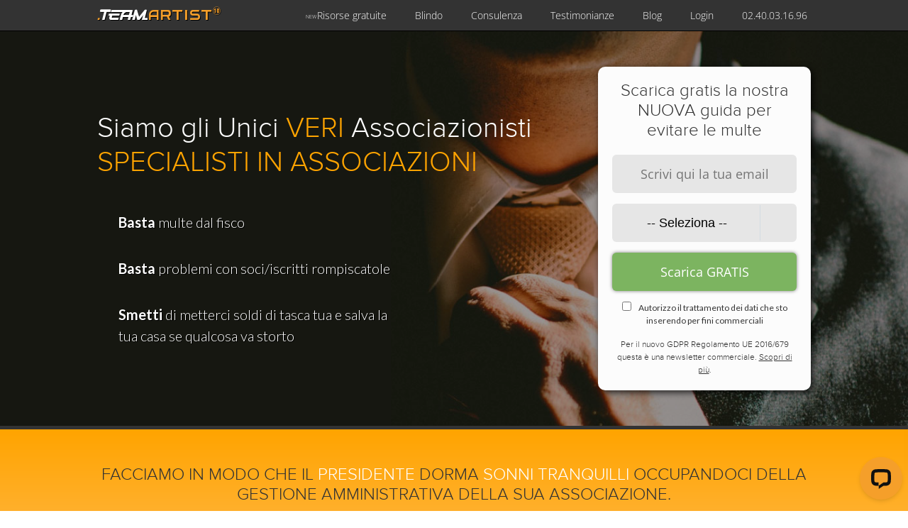

--- FILE ---
content_type: text/html; charset=UTF-8
request_url: https://www.teamartist.com/
body_size: 17486
content:
<!DOCTYPE html>
<!--
  _____   _____      _      __  __      _      ____    _____   ___   ____    _____
 |_   _| | ____|    / \    |  \/  |    / \    |  _ \  |_   _| |_ _| / ___|  |_   _|
   | |   |  _|     / _ \   | |\/| |   / _ \   | |_) |   | |    | |  \___ \    | |
   | |   | |___   / ___ \  | |  | |  / ___ \  |  _ <    | |    | |   ___) |   | |
   |_|   |_____| /_/   \_\ |_|  |_| /_/   \_\ |_| \_\   |_|   |___| |____/    |_|

-->
<html lang="it-IT" style="margin-top:0!important;" data-lang="it" data-http-lang="Non presente" data-env="production">
<head>
    
      <!-- Google Tag Manager -->
    <script>(function(w,d,s,l,i){w[l]=w[l]||[];w[l].push({'gtm.start':
    new Date().getTime(),event:'gtm.js'});var f=d.getElementsByTagName(s)[0],
    j=d.createElement(s),dl=l!='dataLayer'?'&l='+l:'';j.async=true;j.src=
    'https://www.googletagmanager.com/gtm.js?id='+i+dl;f.parentNode.insertBefore(j,f);
    })(window,document,'script','dataLayer','GTM-5QJVBNG');</script>
    <!-- End Google Tag Manager -->
      
  
  
  <meta http-equiv="Content-Type" content="text/html; charset=UTF-8">
  <meta charset="UTF-8" />
  <meta http-equiv="X-UA-Compatible" content="IE=edge,chrome=1">
      <meta name="viewport" content="width=device-width,initial-scale=1">
    <meta name="format-detection" content="telephone=no">
  <title>Associazionisti - Specialisti per Associazioni | TeamArtist</title>
  <meta content="Tutto quello che serve al presidente per mettere a posto la sua associazione e dormire sonni tranquilli. Commercialisti, consulenti e software per associazioni" name="description" />

  
    <meta property="og:image" content="https://www.teamartist.com/wp-content/themes/teamartist/images/new-logo-teamartist-403x403.jpg" />
  <meta property="og:title" content="Associazionisti - Specialisti per Associazioni | TeamArtist" />
  <meta property="og:description" content="Tutto quello che serve al presidente per mettere a posto la sua associazione e dormire sonni tranquilli. Commercialisti, consulenti e software per associazioni" />
  <meta property="og:url" content="//www.teamartist.com/" />
  <meta property="fb:app_id" content="966242223397117" />

  <link href="//cdnsb.s3.amazonaws.com/images/teamartist/favicon.png" rel="shortcut icon" type="image/png">
  <!--[if lte IE 7]>
    <link href="//cdnsb.s3.amazonaws.com/images/teamartist/favicon.ico" rel="shortcut icon" type="image/vnd.microsoft.icon">
  <![endif]-->
  <link rel="apple-touch-icon" href="//cdnsb.s3.amazonaws.com/images/teamartist/apple-touch-icon-57x57.png" />
  <link rel="apple-touch-icon" sizes="72x72" href="//cdnsb.s3.amazonaws.com/images/teamartist/apple-touch-icon-72x72.png" />
  <link rel="apple-touch-icon" sizes="114x114" href="//cdnsb.s3.amazonaws.com/images/teamartist/apple-touch-icon-114x114.png" />
  <link rel="apple-touch-icon" sizes="144x144" href="//cdnsb.s3.amazonaws.com/images/teamartist/apple-touch-icon-144x144.png" />

  <link rel="canonical" href="https://www.teamartist.com/" />

  
  <!--[if gte IE 9]>
    <style type="text/css">
      #header #logo .subtitle .line, #menu-new-tour, #menu-new-tour-bottom {
        filter: none;
      }
    </style>
  <![endif]-->

  <!--[if lt IE 9]>
    <style type="text/css">
      #page-corsi #top-corsi .content-top .text h1 .triangle { display: none; }
    </style>
  <![endif]-->

  <link rel="pingback" href="https://www.teamartist.com/xmlrpc.php" />

    <script type="text/javascript">
    window.demo_url = "https://demo.teamartist.com/";
        var os_id = 9262;var sportbay_url = 'https://www.teamartist.org/';  </script>
      <script id="loco-inline-delay-js">
    document.querySelectorAll('script').forEach(function(script) {
        // Prendi il contenuto, normalizza e controlla
        var code = script.textContent || script.innerHTML || '';
        var normalized = code.replace(/\s+/g, '');
        if (
            normalized.indexOf('wp.i18n.setLocaleData') !== -1 &&
            !script.hasAttribute('data-wrapped-i18n') &&
            code.trim() !== '' &&
            script.id !== 'loco-inline-delay-js'
        ) {
            script.textContent = '';
            script.setAttribute('data-wrapped-i18n', '1');
            (function waitForWpI18n(){
                if (window.wp && wp.i18n && wp.i18n.setLocaleData) {
                    try { eval(code); } catch(e) { console.error(e); }
                } else {
                    setTimeout(waitForWpI18n, 100);
                }
            })();
        }
    });
    </script>
    <meta name='robots' content='max-image-preview:large' />
<link rel='dns-prefetch' href='//ajax.googleapis.com' />
<link rel='dns-prefetch' href='//www.teamartist.com' />
<link rel='dns-prefetch' href='//wurfl.io' />
<link rel='dns-prefetch' href='//cdn.iubenda.com' />
<link rel='dns-prefetch' href='//code.ionicframework.com' />
<link rel='dns-prefetch' href='//fonts.googleapis.com' />
<link rel="alternate" type="application/rss+xml" title="TeamArtist &raquo; Associazionisti &#8211; Specialisti per Associazioni Feed dei commenti" href="https://www.teamartist.com/home2/feed/" />
<link rel="alternate" title="oEmbed (JSON)" type="application/json+oembed" href="https://www.teamartist.com/wp-json/oembed/1.0/embed?url=https%3A%2F%2Fwww.teamartist.com%2F" />
<link rel="alternate" title="oEmbed (XML)" type="text/xml+oembed" href="https://www.teamartist.com/wp-json/oembed/1.0/embed?url=https%3A%2F%2Fwww.teamartist.com%2F&#038;format=xml" />
<style id='wp-img-auto-sizes-contain-inline-css' type='text/css'>
img:is([sizes=auto i],[sizes^="auto," i]){contain-intrinsic-size:3000px 1500px}
/*# sourceURL=wp-img-auto-sizes-contain-inline-css */
</style>
<link rel='stylesheet' id='openid-css' href='https://www.teamartist.com/wp-content/plugins/openid/f/openid.css?ver=519' type='text/css' media='all' />
<link rel='stylesheet' id='ionicons-css' href='//code.ionicframework.com/ionicons/1.5.2/css/ionicons.min.css?ver=6.9' type='text/css' media='all' />
<link rel='stylesheet' id='open-sans-css' href='//fonts.googleapis.com/css?family=Open+Sans%3A300%2C400%2C600%2C700%2C300italic%2C400italic%2C600italic%2C700italic&#038;ver=6.9' type='text/css' media='all' />
<link rel='stylesheet' id='droid-serif-css' href='//fonts.googleapis.com/css?family=Droid+Serif%3A400%2C700%2C400italic%2C700italic&#038;ver=6.9' type='text/css' media='all' />
<link rel='stylesheet' id='lato-css' href='//fonts.googleapis.com/css?family=Lato%3A300%2C300i%2C400%2C400i%2C700%2C700i&#038;ver=6.9' type='text/css' media='all' />
<link rel='stylesheet' id='css_ui-css' href='https://www.teamartist.com/wp-content/themes/teamartist/assets/css/jquery-ui-1.10.2.custom.css?ver=6.9' type='text/css' media='all' />
<link rel='stylesheet' id='css_fancybox-css' href='https://www.teamartist.com/wp-content/themes/teamartist/assets/css/jquery.fancybox.css?ver=6.9' type='text/css' media='all' />
<link rel='stylesheet' id='style-css' href='https://www.teamartist.com/wp-content/themes/teamartist/style-20260108145409.min.css?ver=6.9' type='text/css' media='all' />
<link rel='stylesheet' id='hfe-widgets-style-css' href='https://www.teamartist.com/wp-content/plugins/header-footer-elementor/inc/widgets-css/frontend.css?ver=2.8.0' type='text/css' media='all' />
<link rel='stylesheet' id='wp-block-library-css' href='https://www.teamartist.com/wp-includes/css/dist/block-library/style.min.css?ver=6.9' type='text/css' media='all' />
<style id='classic-theme-styles-inline-css' type='text/css'>
/*! This file is auto-generated */
.wp-block-button__link{color:#fff;background-color:#32373c;border-radius:9999px;box-shadow:none;text-decoration:none;padding:calc(.667em + 2px) calc(1.333em + 2px);font-size:1.125em}.wp-block-file__button{background:#32373c;color:#fff;text-decoration:none}
/*# sourceURL=/wp-includes/css/classic-themes.min.css */
</style>
<style id='global-styles-inline-css' type='text/css'>
:root{--wp--preset--aspect-ratio--square: 1;--wp--preset--aspect-ratio--4-3: 4/3;--wp--preset--aspect-ratio--3-4: 3/4;--wp--preset--aspect-ratio--3-2: 3/2;--wp--preset--aspect-ratio--2-3: 2/3;--wp--preset--aspect-ratio--16-9: 16/9;--wp--preset--aspect-ratio--9-16: 9/16;--wp--preset--color--black: #000000;--wp--preset--color--cyan-bluish-gray: #abb8c3;--wp--preset--color--white: #ffffff;--wp--preset--color--pale-pink: #f78da7;--wp--preset--color--vivid-red: #cf2e2e;--wp--preset--color--luminous-vivid-orange: #ff6900;--wp--preset--color--luminous-vivid-amber: #fcb900;--wp--preset--color--light-green-cyan: #7bdcb5;--wp--preset--color--vivid-green-cyan: #00d084;--wp--preset--color--pale-cyan-blue: #8ed1fc;--wp--preset--color--vivid-cyan-blue: #0693e3;--wp--preset--color--vivid-purple: #9b51e0;--wp--preset--gradient--vivid-cyan-blue-to-vivid-purple: linear-gradient(135deg,rgb(6,147,227) 0%,rgb(155,81,224) 100%);--wp--preset--gradient--light-green-cyan-to-vivid-green-cyan: linear-gradient(135deg,rgb(122,220,180) 0%,rgb(0,208,130) 100%);--wp--preset--gradient--luminous-vivid-amber-to-luminous-vivid-orange: linear-gradient(135deg,rgb(252,185,0) 0%,rgb(255,105,0) 100%);--wp--preset--gradient--luminous-vivid-orange-to-vivid-red: linear-gradient(135deg,rgb(255,105,0) 0%,rgb(207,46,46) 100%);--wp--preset--gradient--very-light-gray-to-cyan-bluish-gray: linear-gradient(135deg,rgb(238,238,238) 0%,rgb(169,184,195) 100%);--wp--preset--gradient--cool-to-warm-spectrum: linear-gradient(135deg,rgb(74,234,220) 0%,rgb(151,120,209) 20%,rgb(207,42,186) 40%,rgb(238,44,130) 60%,rgb(251,105,98) 80%,rgb(254,248,76) 100%);--wp--preset--gradient--blush-light-purple: linear-gradient(135deg,rgb(255,206,236) 0%,rgb(152,150,240) 100%);--wp--preset--gradient--blush-bordeaux: linear-gradient(135deg,rgb(254,205,165) 0%,rgb(254,45,45) 50%,rgb(107,0,62) 100%);--wp--preset--gradient--luminous-dusk: linear-gradient(135deg,rgb(255,203,112) 0%,rgb(199,81,192) 50%,rgb(65,88,208) 100%);--wp--preset--gradient--pale-ocean: linear-gradient(135deg,rgb(255,245,203) 0%,rgb(182,227,212) 50%,rgb(51,167,181) 100%);--wp--preset--gradient--electric-grass: linear-gradient(135deg,rgb(202,248,128) 0%,rgb(113,206,126) 100%);--wp--preset--gradient--midnight: linear-gradient(135deg,rgb(2,3,129) 0%,rgb(40,116,252) 100%);--wp--preset--font-size--small: 13px;--wp--preset--font-size--medium: 20px;--wp--preset--font-size--large: 36px;--wp--preset--font-size--x-large: 42px;--wp--preset--spacing--20: 0.44rem;--wp--preset--spacing--30: 0.67rem;--wp--preset--spacing--40: 1rem;--wp--preset--spacing--50: 1.5rem;--wp--preset--spacing--60: 2.25rem;--wp--preset--spacing--70: 3.38rem;--wp--preset--spacing--80: 5.06rem;--wp--preset--shadow--natural: 6px 6px 9px rgba(0, 0, 0, 0.2);--wp--preset--shadow--deep: 12px 12px 50px rgba(0, 0, 0, 0.4);--wp--preset--shadow--sharp: 6px 6px 0px rgba(0, 0, 0, 0.2);--wp--preset--shadow--outlined: 6px 6px 0px -3px rgb(255, 255, 255), 6px 6px rgb(0, 0, 0);--wp--preset--shadow--crisp: 6px 6px 0px rgb(0, 0, 0);}:where(.is-layout-flex){gap: 0.5em;}:where(.is-layout-grid){gap: 0.5em;}body .is-layout-flex{display: flex;}.is-layout-flex{flex-wrap: wrap;align-items: center;}.is-layout-flex > :is(*, div){margin: 0;}body .is-layout-grid{display: grid;}.is-layout-grid > :is(*, div){margin: 0;}:where(.wp-block-columns.is-layout-flex){gap: 2em;}:where(.wp-block-columns.is-layout-grid){gap: 2em;}:where(.wp-block-post-template.is-layout-flex){gap: 1.25em;}:where(.wp-block-post-template.is-layout-grid){gap: 1.25em;}.has-black-color{color: var(--wp--preset--color--black) !important;}.has-cyan-bluish-gray-color{color: var(--wp--preset--color--cyan-bluish-gray) !important;}.has-white-color{color: var(--wp--preset--color--white) !important;}.has-pale-pink-color{color: var(--wp--preset--color--pale-pink) !important;}.has-vivid-red-color{color: var(--wp--preset--color--vivid-red) !important;}.has-luminous-vivid-orange-color{color: var(--wp--preset--color--luminous-vivid-orange) !important;}.has-luminous-vivid-amber-color{color: var(--wp--preset--color--luminous-vivid-amber) !important;}.has-light-green-cyan-color{color: var(--wp--preset--color--light-green-cyan) !important;}.has-vivid-green-cyan-color{color: var(--wp--preset--color--vivid-green-cyan) !important;}.has-pale-cyan-blue-color{color: var(--wp--preset--color--pale-cyan-blue) !important;}.has-vivid-cyan-blue-color{color: var(--wp--preset--color--vivid-cyan-blue) !important;}.has-vivid-purple-color{color: var(--wp--preset--color--vivid-purple) !important;}.has-black-background-color{background-color: var(--wp--preset--color--black) !important;}.has-cyan-bluish-gray-background-color{background-color: var(--wp--preset--color--cyan-bluish-gray) !important;}.has-white-background-color{background-color: var(--wp--preset--color--white) !important;}.has-pale-pink-background-color{background-color: var(--wp--preset--color--pale-pink) !important;}.has-vivid-red-background-color{background-color: var(--wp--preset--color--vivid-red) !important;}.has-luminous-vivid-orange-background-color{background-color: var(--wp--preset--color--luminous-vivid-orange) !important;}.has-luminous-vivid-amber-background-color{background-color: var(--wp--preset--color--luminous-vivid-amber) !important;}.has-light-green-cyan-background-color{background-color: var(--wp--preset--color--light-green-cyan) !important;}.has-vivid-green-cyan-background-color{background-color: var(--wp--preset--color--vivid-green-cyan) !important;}.has-pale-cyan-blue-background-color{background-color: var(--wp--preset--color--pale-cyan-blue) !important;}.has-vivid-cyan-blue-background-color{background-color: var(--wp--preset--color--vivid-cyan-blue) !important;}.has-vivid-purple-background-color{background-color: var(--wp--preset--color--vivid-purple) !important;}.has-black-border-color{border-color: var(--wp--preset--color--black) !important;}.has-cyan-bluish-gray-border-color{border-color: var(--wp--preset--color--cyan-bluish-gray) !important;}.has-white-border-color{border-color: var(--wp--preset--color--white) !important;}.has-pale-pink-border-color{border-color: var(--wp--preset--color--pale-pink) !important;}.has-vivid-red-border-color{border-color: var(--wp--preset--color--vivid-red) !important;}.has-luminous-vivid-orange-border-color{border-color: var(--wp--preset--color--luminous-vivid-orange) !important;}.has-luminous-vivid-amber-border-color{border-color: var(--wp--preset--color--luminous-vivid-amber) !important;}.has-light-green-cyan-border-color{border-color: var(--wp--preset--color--light-green-cyan) !important;}.has-vivid-green-cyan-border-color{border-color: var(--wp--preset--color--vivid-green-cyan) !important;}.has-pale-cyan-blue-border-color{border-color: var(--wp--preset--color--pale-cyan-blue) !important;}.has-vivid-cyan-blue-border-color{border-color: var(--wp--preset--color--vivid-cyan-blue) !important;}.has-vivid-purple-border-color{border-color: var(--wp--preset--color--vivid-purple) !important;}.has-vivid-cyan-blue-to-vivid-purple-gradient-background{background: var(--wp--preset--gradient--vivid-cyan-blue-to-vivid-purple) !important;}.has-light-green-cyan-to-vivid-green-cyan-gradient-background{background: var(--wp--preset--gradient--light-green-cyan-to-vivid-green-cyan) !important;}.has-luminous-vivid-amber-to-luminous-vivid-orange-gradient-background{background: var(--wp--preset--gradient--luminous-vivid-amber-to-luminous-vivid-orange) !important;}.has-luminous-vivid-orange-to-vivid-red-gradient-background{background: var(--wp--preset--gradient--luminous-vivid-orange-to-vivid-red) !important;}.has-very-light-gray-to-cyan-bluish-gray-gradient-background{background: var(--wp--preset--gradient--very-light-gray-to-cyan-bluish-gray) !important;}.has-cool-to-warm-spectrum-gradient-background{background: var(--wp--preset--gradient--cool-to-warm-spectrum) !important;}.has-blush-light-purple-gradient-background{background: var(--wp--preset--gradient--blush-light-purple) !important;}.has-blush-bordeaux-gradient-background{background: var(--wp--preset--gradient--blush-bordeaux) !important;}.has-luminous-dusk-gradient-background{background: var(--wp--preset--gradient--luminous-dusk) !important;}.has-pale-ocean-gradient-background{background: var(--wp--preset--gradient--pale-ocean) !important;}.has-electric-grass-gradient-background{background: var(--wp--preset--gradient--electric-grass) !important;}.has-midnight-gradient-background{background: var(--wp--preset--gradient--midnight) !important;}.has-small-font-size{font-size: var(--wp--preset--font-size--small) !important;}.has-medium-font-size{font-size: var(--wp--preset--font-size--medium) !important;}.has-large-font-size{font-size: var(--wp--preset--font-size--large) !important;}.has-x-large-font-size{font-size: var(--wp--preset--font-size--x-large) !important;}
:where(.wp-block-post-template.is-layout-flex){gap: 1.25em;}:where(.wp-block-post-template.is-layout-grid){gap: 1.25em;}
:where(.wp-block-term-template.is-layout-flex){gap: 1.25em;}:where(.wp-block-term-template.is-layout-grid){gap: 1.25em;}
:where(.wp-block-columns.is-layout-flex){gap: 2em;}:where(.wp-block-columns.is-layout-grid){gap: 2em;}
:root :where(.wp-block-pullquote){font-size: 1.5em;line-height: 1.6;}
/*# sourceURL=global-styles-inline-css */
</style>
<link rel='stylesheet' id='st-widget-css' href='https://www.teamartist.com/wp-content/plugins/share-this/css/style.css?ver=6.9' type='text/css' media='all' />
<link rel='stylesheet' id='stcr-style-css' href='https://www.teamartist.com/wp-content/plugins/subscribe-to-comments-reloaded/includes/css/stcr-style.css?ver=6.9' type='text/css' media='all' />
<link rel='stylesheet' id='hfe-style-css' href='https://www.teamartist.com/wp-content/plugins/header-footer-elementor/assets/css/header-footer-elementor.css?ver=2.8.0' type='text/css' media='all' />
<link rel='stylesheet' id='elementor-icons-css' href='https://www.teamartist.com/wp-content/plugins/elementor/assets/lib/eicons/css/elementor-icons.min.css?ver=5.45.0' type='text/css' media='all' />
<link rel='stylesheet' id='elementor-frontend-css' href='https://www.teamartist.com/wp-content/plugins/elementor/assets/css/frontend.min.css?ver=3.34.1' type='text/css' media='all' />
<link rel='stylesheet' id='elementor-post-1539-css' href='https://www.teamartist.com/wp-content/uploads/elementor/css/post-1539.css?ver=1768597224' type='text/css' media='all' />
<link rel='stylesheet' id='widget-heading-css' href='https://www.teamartist.com/wp-content/plugins/elementor/assets/css/widget-heading.min.css?ver=3.34.1' type='text/css' media='all' />
<link rel='stylesheet' id='e-popup-css' href='https://www.teamartist.com/wp-content/plugins/elementor-pro/assets/css/conditionals/popup.min.css?ver=3.34.0' type='text/css' media='all' />
<link rel='stylesheet' id='elementor-post-2991-css' href='https://www.teamartist.com/wp-content/uploads/elementor/css/post-2991.css?ver=1768597224' type='text/css' media='all' />
<link rel='stylesheet' id='hfe-elementor-icons-css' href='https://www.teamartist.com/wp-content/plugins/elementor/assets/lib/eicons/css/elementor-icons.min.css?ver=5.34.0' type='text/css' media='all' />
<link rel='stylesheet' id='hfe-icons-list-css' href='https://www.teamartist.com/wp-content/plugins/elementor/assets/css/widget-icon-list.min.css?ver=3.24.3' type='text/css' media='all' />
<link rel='stylesheet' id='hfe-social-icons-css' href='https://www.teamartist.com/wp-content/plugins/elementor/assets/css/widget-social-icons.min.css?ver=3.24.0' type='text/css' media='all' />
<link rel='stylesheet' id='hfe-social-share-icons-brands-css' href='https://www.teamartist.com/wp-content/plugins/elementor/assets/lib/font-awesome/css/brands.css?ver=5.15.3' type='text/css' media='all' />
<link rel='stylesheet' id='hfe-social-share-icons-fontawesome-css' href='https://www.teamartist.com/wp-content/plugins/elementor/assets/lib/font-awesome/css/fontawesome.css?ver=5.15.3' type='text/css' media='all' />
<link rel='stylesheet' id='hfe-nav-menu-icons-css' href='https://www.teamartist.com/wp-content/plugins/elementor/assets/lib/font-awesome/css/solid.css?ver=5.15.3' type='text/css' media='all' />
<link rel='stylesheet' id='hfe-widget-blockquote-css' href='https://www.teamartist.com/wp-content/plugins/elementor-pro/assets/css/widget-blockquote.min.css?ver=3.25.0' type='text/css' media='all' />
<link rel='stylesheet' id='hfe-mega-menu-css' href='https://www.teamartist.com/wp-content/plugins/elementor-pro/assets/css/widget-mega-menu.min.css?ver=3.26.2' type='text/css' media='all' />
<link rel='stylesheet' id='hfe-nav-menu-widget-css' href='https://www.teamartist.com/wp-content/plugins/elementor-pro/assets/css/widget-nav-menu.min.css?ver=3.26.0' type='text/css' media='all' />
<link rel='stylesheet' id='eael-general-css' href='https://www.teamartist.com/wp-content/plugins/essential-addons-for-elementor-lite/assets/front-end/css/view/general.min.css?ver=6.5.5' type='text/css' media='all' />
<link rel='stylesheet' id='elementor-gf-local-opensans-css' href='https://www.teamartist.com/wp-content/uploads/elementor/google-fonts/css/opensans.css?ver=1742316036' type='text/css' media='all' />
<script type="text/javascript" src="//ajax.googleapis.com/ajax/libs/jquery/1.11.2/jquery.min.js?ver=6.9" id="jquery-js"></script>
<script type="text/javascript" id="jquery-js-after">
/* <![CDATA[ */
!function($){"use strict";$(document).ready(function(){$(this).scrollTop()>100&&$(".hfe-scroll-to-top-wrap").removeClass("hfe-scroll-to-top-hide"),$(window).scroll(function(){$(this).scrollTop()<100?$(".hfe-scroll-to-top-wrap").fadeOut(300):$(".hfe-scroll-to-top-wrap").fadeIn(300)}),$(".hfe-scroll-to-top-wrap").on("click",function(){$("html, body").animate({scrollTop:0},300);return!1})})}(jQuery);
!function($){'use strict';$(document).ready(function(){var bar=$('.hfe-reading-progress-bar');if(!bar.length)return;$(window).on('scroll',function(){var s=$(window).scrollTop(),d=$(document).height()-$(window).height(),p=d? s/d*100:0;bar.css('width',p+'%')});});}(jQuery);
//# sourceURL=jquery-js-after
/* ]]> */
</script>
<script type="text/javascript" src="https://www.teamartist.com/wp-content/themes/teamartist/js/vendor-20260108145409.min.js" id="vendor-js"></script>
<script type="text/javascript" src="https://www.teamartist.com/wp-content/themes/teamartist/theme-20260108145409.min.js" id="theme-js"></script>
<script type="text/javascript" src="https://wurfl.io/wurfl.js" id="wurfl-js"></script>
<script type="text/javascript" src="https://www.teamartist.com/wp-content/themes/StartTheme3.0/js/video_tracking.js?ver=6.9" id="video_tracking-js"></script>

<script  type="text/javascript" class=" _iub_cs_skip" type="text/javascript" id="iubenda-head-inline-scripts-0">
/* <![CDATA[ */

var _iub = _iub || [];
_iub.csConfiguration = {"lang":"it","siteId":1170245,"gdprAppliesGlobally":false,"cookiePolicyId":72887136, "banner":{ "acceptButtonDisplay":true,"customizeButtonDisplay":true,"position":"float-bottom-center" }};

//# sourceURL=iubenda-head-inline-scripts-0
/* ]]> */
</script>
<script  type="text/javascript" charset="UTF-8" async="" class=" _iub_cs_skip" type="text/javascript" src="//cdn.iubenda.com/cs/iubenda_cs.js?ver=3.12.5" id="iubenda-head-scripts-0-js"></script>
<script type="text/javascript" id="ta_login_jsonp_script-js-extra">
/* <![CDATA[ */
var TA_JSONP = {"ajaxurl":"https://www.teamartist.com/wp-admin/admin-ajax.php","ta_login_jsonpNonce":"764e9d5e7a"};
//# sourceURL=ta_login_jsonp_script-js-extra
/* ]]> */
</script>
<script type="text/javascript" src="https://www.teamartist.com/wp-content/plugins/ta_jsonp_login/ta-jsonp.js?ver=6.9" id="ta_login_jsonp_script-js"></script>
<link rel="https://api.w.org/" href="https://www.teamartist.com/wp-json/" /><link rel="alternate" title="JSON" type="application/json" href="https://www.teamartist.com/wp-json/wp/v2/pages/1085" /><link rel="EditURI" type="application/rsd+xml" title="RSD" href="https://www.teamartist.com/xmlrpc.php?rsd" />

<link rel="canonical" href="https://www.teamartist.com/" />
<link rel='shortlink' href='https://www.teamartist.com/' />
<meta http-equiv="X-XRDS-Location" content="https://www.teamartist.com/?xrds" />
<meta http-equiv="X-Yadis-Location" content="https://www.teamartist.com/?xrds" />
<script charset="utf-8" type="text/javascript">var switchTo5x=true;</script><script charset="utf-8" type="text/javascript" src="https://ws.sharethis.com/button/buttons.js"></script><script type="text/javascript">stLight.options({publisher:'wp.323a76e9-496c-4990-895b-bce8d5cfada1',onhover: false});var st_type='wordpress3.5.1';</script><meta name="generator" content="Elementor 3.34.1; features: additional_custom_breakpoints; settings: css_print_method-external, google_font-enabled, font_display-auto">
			<style>
				.e-con.e-parent:nth-of-type(n+4):not(.e-lazyloaded):not(.e-no-lazyload),
				.e-con.e-parent:nth-of-type(n+4):not(.e-lazyloaded):not(.e-no-lazyload) * {
					background-image: none !important;
				}
				@media screen and (max-height: 1024px) {
					.e-con.e-parent:nth-of-type(n+3):not(.e-lazyloaded):not(.e-no-lazyload),
					.e-con.e-parent:nth-of-type(n+3):not(.e-lazyloaded):not(.e-no-lazyload) * {
						background-image: none !important;
					}
				}
				@media screen and (max-height: 640px) {
					.e-con.e-parent:nth-of-type(n+2):not(.e-lazyloaded):not(.e-no-lazyload),
					.e-con.e-parent:nth-of-type(n+2):not(.e-lazyloaded):not(.e-no-lazyload) * {
						background-image: none !important;
					}
				}
			</style>
			<style type="text/css" media="screen">#wpadminbar{display:none!important}</style><script>jQuery(function(){jQuery("#wpadminbar").remove();});</script>
  <!-- Start of Google Analytics Code -->
      <script type="text/javascript">
      var _gaq = typeof _gaq == 'undefined' ? [] : _gaq;
      _gaq.push(['_require', 'inpage_linkid', '//www.google-analytics.com/plugins/ga/inpage_linkid.js']);
      _gaq.push(['_setAccount', 'UA-28327853-1']);
      _gaq.push(['_setDomainName', 'teamartist.com']);
      _gaq.push(['_trackPageview']);

      
      var load_analytics = function(){
        if(typeof TaCookieBar == 'undefined' || TaCookieBar.policyAccepted()){
          var ga = document.createElement('script'); ga.type = 'text/javascript'; ga.async = true;
          ga.src = ('https:' == document.location.protocol ? 'https://' : 'http://') + 'www.google-analytics.com/ga.js';
          var s = document.getElementsByTagName('script')[0]; s.parentNode.insertBefore(ga, s);
        }
      };

      (function(){
        load_analytics();
        $(window).on('cookieAccepted', load_analytics);
      })();
    </script>
    <!-- End of Google Analytics Code -->

  <!-- IUBENDA -->
  <script type="text/javascript" src="https://cdn.iubenda.com/consent_solution/iubenda_cons.js"></script>
  <script type="text/javascript">
   _iub.cons.init({
      api_key: "a4s3rxfdPlu2UakZkPZZfJfKKTHeAUq6"
   });
  </script>
  <!-- END IUBENDA -->

  </head>
<body class="home wp-singular page-template-default page page-id-1085 wp-theme-teamartist ehf-template-teamartist ehf-stylesheet-teamartist elementor-default elementor-kit-1539" id="page-home2"  data-page-title='home2'>
  <!--===============================================================================================-->

      <!-- Google Tag Manager (noscript) -->
    <noscript><iframe src="https://www.googletagmanager.com/ns.html?id=GTM-5QJVBNG"
    height="0" width="0" style="display:none;visibility:hidden"></iframe></noscript>
    <!-- End Google Tag Manager (noscript) -->
  
    <div id="acchiappino_controllo">
    <a class="ion-close" id="acchiappino_controllo_close" href="#"></a>
    <h4 class="proxima-regular">Scarica gratis la nostra NUOVA guida per evitare le multe</h4>
    <form id="form-acchiappino-controllo" class="iubenda" method="get" action="/wp-content/plugins/request_api_demo.php" data-redirect="/corso-buona-gestione-associazione/">
                  <input type="hidden" name="api_url" value="https://demo.teamartist.com/api/lead_from_sites/add_opportunity" />
      <input type="hidden" name="society_id" value="9262">
      <input type="hidden" name="account_id" value="TA-33387-110684" />
      <input type="hidden" name="lead[scope]" value="slider" />
      <input type="hidden" name="lead[device]" value="Desktop" />
      <input type="hidden" name="lead[url]" value="https://www.teamartist.com/" />
      <input type="hidden" name="format" value="json" />
      <input type="text" name="lead[email_confirmation]" id="email_confirmation2" value="" autocomplete="off" />
      <div class="field">
        <input name="lead[email]" type="email" id="email" placeholder="Inserisci la tua mail" data-cons-subject="email" data-cons-id />
        <div class="content-select">
          <span class="ion-code"></span>
          <select name="slug" id="slug">
            <option value="">-- Seleziona --</option>
            <option value="controllo-aps-onlus-e-odv">APS, ONLUS e ODV</option>
            <option value="controllo-asd">ASD</option>
            <option value="controllo-noprofit-generiche">Noprofit generiche</option>
          </select>
        </div>
        <input name="Submit" type="submit" value="Scopri come evitare le multe" />
        <input name="trattamento" type="checkbox" id="trattamento-acchiappino" data-cons-preference="privacy_policy-9262" />
        <label for="trattamento-acchiappino">Autorizzo il trattamento dei dati che sto inserendo per fini commerciali</label>
      </div>
      <p>Per il nuovo GDPR Regolamento UE 2016/679 questa è una newsletter commerciale. <a href="/legal/privacy/">Scopri di più</a>.</p>
    </form>
    <img id="acchiappino_controllo_img" src="https://www.teamartist.com/wp-content/themes/teamartist/images/acchiappini/damiano-scontornato2.png" alt="Scarica gratis la nostra NUOVA guida per evitare le multe" />
  </div>
    
      <div id="overlay"><div class="bg"></div><div class="text">Attendi...</div></div>

    
    <div id="content-page" class="">
      <div id="box-header">
        <div id="scroll-header">
          <div id="header">
                          <div id="logo">
      <a href="/" class="ta-font blogname"><span class="orange">.</span>team<span class="orange">ARTIST<span class="tm">®</span></span></a>
      </div>

<div id="menu-top-small">
  <span class="ion-navicon-round"></span>
</div>

<div id="mobile-telephone">
  <a href="tel:+390240031696"><span class="ion-android-call"></span> +390240031696</a>
</div>

<ul id="menu-top">
  <li class="relative">
    <a href="#" id="link-menu-risorse-gratuite" class="with-star open-submenu" rel="menu-risorse-gratuite" title="Risorse gratuite"><span class="ion-star"><span>new</span></span> <span>Risorse gratuite</span></a>
    <ul class="children" id="menu-risorse-gratuite">
      <li><a href="/corso-buona-gestione-associazione/" title="Corso buona gestione associazione">Corso buona gestione associazione</a></li>
      <li><a href="https://www.youtube.com/channel/UCR3gyiYc_egl75R2T0sIHgw" target="_blank" title="Canale YouTube">Canale YouTube</a></li>
    </ul>
  </li>
    <li class="relative"><a href="/associazione-protetta-2/" title="Blindo">Blindo</a></li>
  <li class="relative">
    <a href="#" id="link-menu-consulenza" class="open-submenu" rel="menu-consulenza" title="Consulenza">Consulenza</a>
    <ul class="children" id="menu-consulenza">
      <li><a href="/consulenza/" title="Consulenza privata">Fissa una Consulenza Privata</a></li>
      <li><a href="/ispezione-fiscale-simulata/" title="Ispezione fiscale simulata">Ispezione fiscale simulata</a></li>
            <li><a href="/costituire-nuova-associazione/" title="Crea la tua Associazione">Crea la tua Associazione</a></li>
      <li><a href="/revisione-statuto/" title="Sistema il tuo Statuto">Sistema il tuo Statuto</a></li>
      <li><a href="/ricostruzione-documenti-mancati-associazione/" title="Ricostruisci i documenti mancanti">Ricostruisci i documenti mancanti</a></li>
      <li><a href="/la-riforma-del-terzo-settore-fa-schifo/" title="Libro">Libro</a></li>
                                          <li><a href="/contacts/" title="Contattaci</a">Contattaci</a></li>
    </ul>
  </li>
    <li><a href="/opinioni-su-teamartist/" title="Testimonianze">Testimonianze</a></li>
  <li class="relative">
    <a href="#" id="link-menu-blog" class="open-submenu" rel="menu-blog" title="Blog">Blog</a>
    <ul class="children" id="menu-blog">
      <li><a href="/blog/" title="Homepage">Homepage</a></li>
      <li><a href="/blog/category/accertamento_e_controllo_fiscale/" title="Accertamento e Controllo Fiscale">Accertamento e Controllo Fiscale</a></li>
      <li><a href="/blog/category/absolvo/" title="Adempimenti Fiscali, Contabili e Gestionali">Adempimenti Fiscali, Contabili e Gestionali</a></li>
      <li><a href="/blog/category/commercialista_per_associazioni/" title="Commercialista per Associazioni">Commercialista per Associazioni</a></li>
      <li><a href="/blog/category/costituireassociazione/" title="Costituire Associazione">Costituire Associazione</a></li>
      <li><a href="/blog/category/corsi/" title="Formazione per dirigenti">Formazione per dirigenti</a></li>
      <li><a href="/blog/category/consulenza/" title="Gestione dell'associazione">Gestione dell'associazione</a></li>
      <li><a href="/blog/category/software/" title="Software Gestionale Associazione">Software Gestionale Associazione</a></li>
      <li><a href="/blog/category/revisione-statuto/" title="Statuto e Dintorni">Statuto e Dintorni</a></li>
      <li><a href="/blog/indice/" title="Indice del blog">Indice del blog</a></li>
    </ul>
  </li>
  <li class="login">
          <a href="/ta_login/" title="Login">Login</a>
      </li>
  <li class="telephone">
    <a itemprop="telephone" href="tel:+390240031696"><span class="ion-android-call"></span> 02.40.03.16.96</a>
  </li>
</ul>

                      </div>
        </div>
      </div>

      <div id="wrapper">
        <div id="content">
  
<div id="hp-020817">

  <div id="top">
    <div class="wrap">
      <div>
        <div class="col-left">
          <h1>Siamo gli Unici <span class="orange">VERI</span> Associazionisti <span class="orange">SPECIALISTI IN ASSOCIAZIONI</span></h1>
          <ul>
            <li><span class="ion-arrow-right-c orange"></span><strong>Basta</strong> multe dal fisco</li>
            <li><span class="ion-arrow-right-c orange"></span><strong>Basta</strong> problemi con soci/iscritti rompiscatole</li>
            <li><span class="ion-arrow-right-c orange"></span><strong>Smetti</strong> di metterci soldi di tasca tua e salva la<br>tua casa se qualcosa va storto</li>
          </ul>
        </div>
        <div class="col-right">
                    <h4 class="proxima-regular"><span class="text">Scarica gratis la nostra NUOVA guida per evitare le multe</span></h4>
            <form action="#" data-api="/wp-content/plugins/request_api_demo.php" id="form-controllo" class="iubenda" data-redirect="/corso-buona-gestione-associazione/">
    <input type="hidden" name="kind" value="controllo">    <input type="hidden" name="api_url" value="https://demo.teamartist.com/api/lead_from_sites/add_opportunity">
    <input type="hidden" name="society_id" value="9262">
    <input type="hidden" name="lead[scope]" value="download_file" />
    <input type="hidden" name="lead[device]" value="" />
    <input type="hidden" name="lead[url]" value="https://www.teamartist.com/" />
        <div class="field">
      <input type="email" name="lead[email]" placeholder="Scrivi qui la tua email" data-cons-subject="email" data-cons-id />
      <input type="email" name="lead[email_confirmation]" placeholder="Scrivi qui la tua email" style="position: absolute; left: -99999px;" autocomplete="off" />
    </div>
    <div class="field">
      <div class="content-select">
        <span class="ion-code"></span>
        <select name="slug">
          <option value="">-- Seleziona --</option>
          <option value="controllo-aps-onlus-e-odv">APS, ONLUS e ODV</option>
          <option value="controllo-asd">ASD</option>
          <option value="controllo-noprofit-generiche">Noprofit generiche</option>
        </select>
      </div>
    </div>
    <input type="submit" value="Scarica GRATIS" />
    <div class="field bottom">
      <input type="checkbox" name="trattamento" id="trattamento" data-cons-preference="privacy_policy-9262" />
      <label for="trattamento">Autorizzo il trattamento dei dati che sto inserendo per fini commerciali</label>
    </div>
    <p class="proxima-light">Per il nuovo GDPR Regolamento UE 2016/679 questa è una newsletter commerciale. <a href="/legal/privacy/">Scopri di più</a>.</p>
  </form>
          </div>
      </div>
    </div>
  </div>

  <div id="tramonto">
    <div class="wrap">
      <h2 class="proxima-regular">Facciamo in modo che il <span>presidente</span> dorma <span>sonni tranquilli</span> occupandoci della gestione amministrativa della sua associazione.</h2>
    </div>
  </div>

  <div id="legal">
    <div class="wrap">
      <h3 class="proxima-regular"><span class="orange">Tutte</span> le associazioni <span class="orange">devono</span> rispettare la legge.</h3>
      <p>Di questi tempi rispettare la legge è estremamente complicato sia per il numero di cose da fare, sia per la velocità con cui stanno cambiando.</p>
      <p>I controlli sono frequenti e le multe alte e alla fine risponde il presidente con i suoi soldi e immobili personali.</p>
    </div>
  </div>

  <div id="in-regola">
    <div class="wrap">
      <div class="box-img">
        <img src="https://www.teamartist.com/wp-content/themes/teamartist/images/hp-020817/omino-dispeato.png" alt="Sei davvero sicuro di essere in regola o stai mentendo a te stesso?" />
      </div>
      <div class="text">
        <h3>Sei davvero sicuro di essere in regola o stai mentendo a te stesso?</h3>
        <p>Probabilmente non sei nemmeno in grado di rispondere a questa domanda perché non sei a conoscenza di tutte le cose che dovresti fare. Mica sei un associazionista formato e aggiornato. <strong>Tu devi fare il presidente!</strong></p>
        <p>Nella maggior parte dei casi bastano <strong>poche</strong> domande per <strong>far capire al presidente che è molto lontano dall'essere in regola.</strong></p>
      </div>
    </div>
  </div>

  <div id="fare-non-fare">
    <div class="wrap">
      <h3 class="proxima-regular non">Cosa <span class="red">non devi</span> fare</h3>
      <p data-number="1"><span class="red">Non</span> devi fare tutto da solo <span class="small">(usa risorse interne qualificate e professionisti esterni)</span>.</p>
      <p data-number="2"><span class="red">Non</span> devi gestire tu l’amministrazione <span class="small">(usa le tue forze per aumentare soci e iscritti)</span>.</p>
      <p data-number="3"><span class="red">Non</span> occuparti di cose che <span class="red">NON</span> ti fanno aumentare soci o iscritti <span class="small">(occupati invece di corsi, eventi e di tutto quello che organizza la tua associazione per loro)</span>.</p>
      <p data-number="4"><span class="red">Non</span> prendere scappati di casa a cui rifili cose da fare gratis <span class="small">(questo in genere costa la casa al presidente, affidati a risorse interne qualificate o a professionisti esterni)</span>.</p>
      <p data-number="5"><span class="red">Non</span> rivolgerti a professionisti che sono specializzati in altro, come i commercialisti che sono specializzati in attività commerciali <span class="small">(chiederesti ad un elettricista, anche bravissimo, di cambiarti lo scarico della vasca? Ovviamente no!)</span>.</p>
      <div class="sep"></div>
      <h3 class="proxima-regular">Cosa <span class="orange">puoi</span> fare</h3>
      <p>Prima di tutto devi <span class="orange">affidarti a degli associazionisti</span>.</p>
      <p>Le associazioni NON possono gestirsi la parte amministrativa da sole. È un suicidio! Nessuna persona sana di mente si sognerebbe di gestire nemmeno una partita Iva senza un professionista in Italia.</p>
      <p>I professionisti delle associazioni si chiamano <span class="orange">Associazionisti</span>. Se vuoi dormire sonni tranquilli devi scegliere un professionista in questa categoria di cui noi di TeamArtist facciamo parte.</p>
      <p>Ci occupiamo di tutta l parte amministrativa, non solo della consulenza contabile, ma anche di gestire tutte le attività tipiche dell'associazione come i soci, le iscrizioni, le assemblee, etc etc…</p>
      <!-- <img src="https://www.teamartist.com/wp-content/themes/teamartist/images/hp-020817/trio-teamartist.jpg" alt="Noi siamo Associazionisti, gli specialisti delle associazioni" /> -->
      <p class="note">Noi siamo <strong>Associazionisti</strong>, gli specialisti delle associazioni</p>
    </div>
  </div>

  <div id="bottom2">
    <div class="wrap">
      <div class="box">
        <h3 class="proxima-regular">Se non sei sicuro all 100% di essere in regola e vuoi scoprire di più sul modo in cui possiamo farti dormire sonni tranquilli</h3>
        <a class="proxima-regular" title="Clicca qui" href="/associazione-protetta-2/">Clicca qui</a>
      </div>
    </div>
  </div>

</div>

                </div>
          </div>
        </div>

        <div id="box-footer">
          <div id="footer" data-hook>
                                      

<ul id="menu-footer">
  <li>
    <a>Servizi - Attività quotidiana</a>
    <ul>
      <li><a href="https://www.teamartist.com/costituire-nuova-associazione/" title="Costituisci la tua Associazione">Costituisci la tua Associazione</a></li>
      <li><a href="https://www.teamartist.com/software-gestione-associazione/" title="Software gestione Associazione">Software gestione Associazione</a></li>
      <li><a href="https://www.teamartist.com/associazione-protetta-2/" title="Commercialista per Associazioni">Commercialista per Associazioni</a></li>
      <li><a href="https://www.teamartist.com/corsi/" title="Corsi di autodifesa">Corsi di autodifesa</a></li>
    </ul>
  </li>
  <li>
    <a>Servizi - Cura dei problemi</a>
    <ul>
      <li><a href="https://www.teamartist.com/consulenza/" title="Consulenza privata">Consulenza privata</a></li>
      <li><a href="https://www.teamartist.com/ispezione-fiscale-simulata/" title="Ispezione fiscale simulata">Ispezione fiscale simulata</a></li>
      <li><a href="https://www.teamartist.com/ricostruzione-documenti-mancati-associazione/" title="Ricostruzione ultimi 5 anni">Ricostruzione ultimi 5 anni</a></li>
      <li><a href="https://www.teamartist.com/revisione-statuto/" title="Revisione statuto">Revisione statuto</a></li>
    </ul>
  </li>
  <li>
    <a>Informazioni</a>
    <ul>
      <li><a href="https://www.teamartist.com/teamartist-assume/" title="Lavora con noi">Lavora con noi</a></li>
      <li><a href="https://www.teamartist.com/legal/termini-di-servizio/" title="Termini di servizio">Termini di servizio</a></li>
      <li><a href="https://www.teamartist.com/legal/privacy/" title"Privacy">Privacy</a></li>
      <li><a href="https://www.teamartist.com/contacts/" title="Contattaci">Contattaci</a></li>
    </ul>
  </li>
  <li class="last">
    <a>Blog</a>
    <ul>
      <li><a href="https://www.teamartist.com/blog/" title="Homepage">Homepage</a></li>
      <li><a href="https://www.teamartist.com/blog/category/accertamento_e_controllo_fiscale/" title="Accertamento e Controllo Fiscale">Accertamento e Controllo Fiscale</a></li>
      <li><a href="https://www.teamartist.com/blog/category/absolvo/" title="Adempimenti Fiscali, Contabili e Gestionali">Adempimenti Fiscali, Contabili e Gestionali</a></li>
      <li><a href="https://www.teamartist.com/blog/category/commercialista_per_associazioni/" title="Commercialista per Associazioni">Commercialista per Associazioni</a></li>
      <li><a href="https://www.teamartist.com/blog/category/costituireassociazione/" title="Costituire Associazione">Costituire Associazione</a></li>
      <li><a href="https://www.teamartist.com/blog/category/corsi/" title="Formazione per dirigenti">Formazione per dirigenti</a></li>
      <li><a href="https://www.teamartist.com/blog/category/consulenza/" title="Gestione dell'associazione">Gestione dell'associazione</a></li>
      <li><a href="https://www.teamartist.com/blog/category/software/" title="Software Gestionale Associazione">Software Gestionale Associazione</a></li>
      <li><a href="https://www.teamartist.com/blog/category/revisione-statuto/" title="Statuto e Dintorni">Statuto e Dintorni</a></li>
    </ul>
  </li>
  <li class="clear"></li>
</ul>
<div id="message-footer">
  <!-- <div id="partners-footer">
    <p>Partner di…</p>
    <a href="http://www.associazionease.eu/" target="_blank" title="ASE - Associazione Sviluppo Europeo" rel="nofollow"><img src="https://www.teamartist.com/wp-content/themes/teamartist/images/logo-ase.png" alt="ASE - Associazione Sviluppo Europeo" /></a>
  </div> -->
  <p>
    dSmart s.r.l. - Cap. Soc. 110.000&euro; - Via per Cernusco 1 - 20041 Bussero (MI)<br>
    P.iva: 07236320961 - REA: MI-1945546
  </p>
  <div class="clear"></div>
</div>            
            <!-- IL CODICE DI GOOGLE ANALYTICS È STATO SPOSTATO NELL'HEADER -->

<!-- Global site tag (gtag.js) - Google AdWords: 1012257331 -->
<script async src="https://www.googletagmanager.com/gtag/js?id=AW-1012257331"></script>
<script>
  window.dataLayer = window.dataLayer || [];
  function gtag(){dataLayer.push(arguments);}
  gtag('js', new Date());

  gtag('config', 'AW-1012257331');
</script>
<!-- END Global site tag -->


<!-- Facebook Pixel Code -->
<script>
  var load_facebook_pixel = function(){
    if(typeof TaCookieBar == 'undefined' || TaCookieBar.policyAccepted()){
      !function(f,b,e,v,n,t,s){if(f.fbq)return;n=f.fbq=function(){n.callMethod?
      n.callMethod.apply(n,arguments):n.queue.push(arguments)};if(!f._fbq)f._fbq=n;
      n.push=n;n.loaded=!0;n.version='2.0';n.queue=[];t=b.createElement(e);t.async=!0;
      t.src=v;s=b.getElementsByTagName(e)[0];s.parentNode.insertBefore(t,s)}(window,
      document,'script','https://connect.facebook.net/en_US/fbevents.js');
      fbq('init', '662380550612806'); // Insert your pixel ID here.
      fbq('track', 'PageView');
    }
  };

  (function(){
    load_facebook_pixel();
    $(window).on('cookieAccepted', load_facebook_pixel);
  })();
</script>
<noscript><img height="1" width="1" style="display:none" src="https://www.facebook.com/tr?id=662380550612806&ev=PageView&noscript=1" /></noscript>
<!-- DO NOT MODIFY -->
<!-- End Facebook Pixel Code -->
          </div>
        </div>
        
    <script type="speculationrules">
{"prefetch":[{"source":"document","where":{"and":[{"href_matches":"/*"},{"not":{"href_matches":["/wp-*.php","/wp-admin/*","/wp-content/uploads/*","/wp-content/*","/wp-content/plugins/*","/wp-content/themes/teamartist/*","/*\\?(.+)"]}},{"not":{"selector_matches":"a[rel~=\"nofollow\"]"}},{"not":{"selector_matches":".no-prefetch, .no-prefetch a"}}]},"eagerness":"conservative"}]}
</script>
		<div data-elementor-type="popup" data-elementor-id="2991" class="elementor elementor-2991 elementor-location-popup" data-elementor-settings="{&quot;a11y_navigation&quot;:&quot;yes&quot;,&quot;triggers&quot;:[],&quot;timing&quot;:[]}" data-elementor-post-type="elementor_library">
					<section class="elementor-section elementor-top-section elementor-element elementor-element-bc45877 elementor-section-content-middle elementor-section-boxed elementor-section-height-default elementor-section-height-default" data-id="bc45877" data-element_type="section">
							<div class="elementor-background-overlay"></div>
							<div class="elementor-container elementor-column-gap-no">
					<div class="elementor-column elementor-col-100 elementor-top-column elementor-element elementor-element-a195ea7" data-id="a195ea7" data-element_type="column">
			<div class="elementor-widget-wrap elementor-element-populated">
						<div class="elementor-element elementor-element-cdffe7a elementor-widget elementor-widget-heading" data-id="cdffe7a" data-element_type="widget" data-widget_type="heading.default">
				<div class="elementor-widget-container">
					<h3 class="elementor-heading-title elementor-size-default">Seleziona il tuo tipo di Associazione cliccando uno dei due pulsanti qui sotto</h3>				</div>
				</div>
				<section class="elementor-section elementor-inner-section elementor-element elementor-element-588d3e6 elementor-section-boxed elementor-section-height-default elementor-section-height-default" data-id="588d3e6" data-element_type="section">
						<div class="elementor-container elementor-column-gap-default">
					<div class="elementor-column elementor-col-50 elementor-inner-column elementor-element elementor-element-f12d2cc" data-id="f12d2cc" data-element_type="column">
			<div class="elementor-widget-wrap elementor-element-populated">
						<div class="elementor-element elementor-element-ecf18a8 elementor-align-center elementor-widget elementor-widget-button" data-id="ecf18a8" data-element_type="widget" data-widget_type="button.default">
				<div class="elementor-widget-container">
									<div class="elementor-button-wrapper">
					<a class="elementor-button elementor-button-link elementor-size-md" href="https://tasl.me/NX1D8FTqCg">
						<span class="elementor-button-content-wrapper">
									<span class="elementor-button-text">ASD</span>
					</span>
					</a>
				</div>
								</div>
				</div>
					</div>
		</div>
				<div class="elementor-column elementor-col-50 elementor-inner-column elementor-element elementor-element-a4aa0f7" data-id="a4aa0f7" data-element_type="column">
			<div class="elementor-widget-wrap elementor-element-populated">
						<div class="elementor-element elementor-element-46abf41 elementor-align-center elementor-widget elementor-widget-button" data-id="46abf41" data-element_type="widget" data-widget_type="button.default">
				<div class="elementor-widget-container">
									<div class="elementor-button-wrapper">
					<a class="elementor-button elementor-button-link elementor-size-md" href="https://tasl.me/ncxm2X47wE">
						<span class="elementor-button-content-wrapper">
									<span class="elementor-button-text">ETS / APS / ONLUS / ODV</span>
					</span>
					</a>
				</div>
								</div>
				</div>
					</div>
		</div>
					</div>
		</section>
					</div>
		</div>
					</div>
		</section>
				</div>
					<script>
				const lazyloadRunObserver = () => {
					const lazyloadBackgrounds = document.querySelectorAll( `.e-con.e-parent:not(.e-lazyloaded)` );
					const lazyloadBackgroundObserver = new IntersectionObserver( ( entries ) => {
						entries.forEach( ( entry ) => {
							if ( entry.isIntersecting ) {
								let lazyloadBackground = entry.target;
								if( lazyloadBackground ) {
									lazyloadBackground.classList.add( 'e-lazyloaded' );
								}
								lazyloadBackgroundObserver.unobserve( entry.target );
							}
						});
					}, { rootMargin: '200px 0px 200px 0px' } );
					lazyloadBackgrounds.forEach( ( lazyloadBackground ) => {
						lazyloadBackgroundObserver.observe( lazyloadBackground );
					} );
				};
				const events = [
					'DOMContentLoaded',
					'elementor/lazyload/observe',
				];
				events.forEach( ( event ) => {
					document.addEventListener( event, lazyloadRunObserver );
				} );
			</script>
			<script type="text/javascript" src="https://www.teamartist.com/wp-content/plugins/elementor/assets/js/webpack.runtime.min.js?ver=3.34.1" id="elementor-webpack-runtime-js"></script>
<script type="text/javascript" src="https://www.teamartist.com/wp-content/plugins/elementor/assets/js/frontend-modules.min.js?ver=3.34.1" id="elementor-frontend-modules-js"></script>
<script type="text/javascript" src="https://www.teamartist.com/wp-includes/js/jquery/ui/core.min.js?ver=1.13.3" id="jquery-ui-core-js"></script>
<script type="text/javascript" id="elementor-frontend-js-extra">
/* <![CDATA[ */
var EAELImageMaskingConfig = {"svg_dir_url":"https://www.teamartist.com/wp-content/plugins/essential-addons-for-elementor-lite/assets/front-end/img/image-masking/svg-shapes/"};
//# sourceURL=elementor-frontend-js-extra
/* ]]> */
</script>
<script type="text/javascript" id="elementor-frontend-js-before">
/* <![CDATA[ */
var elementorFrontendConfig = {"environmentMode":{"edit":false,"wpPreview":false,"isScriptDebug":false},"i18n":{"shareOnFacebook":"Condividi su Facebook","shareOnTwitter":"Condividi su Twitter","pinIt":"Pinterest","download":"Download","downloadImage":"Scarica immagine","fullscreen":"Schermo intero","zoom":"Zoom","share":"Condividi","playVideo":"Riproduci video","previous":"Precedente","next":"Successivo","close":"Chiudi","a11yCarouselPrevSlideMessage":"Diapositiva precedente","a11yCarouselNextSlideMessage":"Prossima diapositiva","a11yCarouselFirstSlideMessage":"Questa \u00e9 la prima diapositiva","a11yCarouselLastSlideMessage":"Questa \u00e8 l'ultima diapositiva","a11yCarouselPaginationBulletMessage":"Vai alla diapositiva"},"is_rtl":false,"breakpoints":{"xs":0,"sm":480,"md":768,"lg":1025,"xl":1440,"xxl":1600},"responsive":{"breakpoints":{"mobile":{"label":"Mobile Portrait","value":767,"default_value":767,"direction":"max","is_enabled":true},"mobile_extra":{"label":"Mobile Landscape","value":880,"default_value":880,"direction":"max","is_enabled":false},"tablet":{"label":"Tablet verticale","value":1024,"default_value":1024,"direction":"max","is_enabled":true},"tablet_extra":{"label":"Tablet orizzontale","value":1200,"default_value":1200,"direction":"max","is_enabled":false},"laptop":{"label":"Laptop","value":1366,"default_value":1366,"direction":"max","is_enabled":false},"widescreen":{"label":"Widescreen","value":2400,"default_value":2400,"direction":"min","is_enabled":false}},"hasCustomBreakpoints":false},"version":"3.34.1","is_static":false,"experimentalFeatures":{"additional_custom_breakpoints":true,"container":true,"theme_builder_v2":true,"landing-pages":true,"nested-elements":true,"home_screen":true,"global_classes_should_enforce_capabilities":true,"e_variables":true,"cloud-library":true,"e_opt_in_v4_page":true,"e_interactions":true,"import-export-customization":true,"e_pro_variables":true},"urls":{"assets":"https:\/\/www.teamartist.com\/wp-content\/plugins\/elementor\/assets\/","ajaxurl":"https:\/\/www.teamartist.com\/wp-admin\/admin-ajax.php","uploadUrl":"https:\/\/www.teamartist.com\/wp-content\/uploads"},"nonces":{"floatingButtonsClickTracking":"2b59be9bba"},"swiperClass":"swiper","settings":{"page":[],"editorPreferences":[]},"kit":{"active_breakpoints":["viewport_mobile","viewport_tablet"],"global_image_lightbox":"yes","lightbox_enable_counter":"yes","lightbox_enable_fullscreen":"yes","lightbox_enable_zoom":"yes","lightbox_enable_share":"yes","lightbox_title_src":"title","lightbox_description_src":"description"},"post":{"id":1085,"title":"TeamArtist%20%E2%80%93%20Software%20Gestione%20Associazioni","excerpt":"","featuredImage":false}};
//# sourceURL=elementor-frontend-js-before
/* ]]> */
</script>
<script type="text/javascript" src="https://www.teamartist.com/wp-content/plugins/elementor/assets/js/frontend.min.js?ver=3.34.1" id="elementor-frontend-js"></script>
<script type="text/javascript" id="eael-general-js-extra">
/* <![CDATA[ */
var localize = {"ajaxurl":"https://www.teamartist.com/wp-admin/admin-ajax.php","nonce":"d94252b9b2","i18n":{"added":"Added ","compare":"Compare","loading":"Loading..."},"eael_translate_text":{"required_text":"is a required field","invalid_text":"Invalid","billing_text":"Billing","shipping_text":"Shipping","fg_mfp_counter_text":"of"},"page_permalink":"https://www.teamartist.com/","cart_redirectition":"","cart_page_url":"","el_breakpoints":{"mobile":{"label":"Mobile Portrait","value":767,"default_value":767,"direction":"max","is_enabled":true},"mobile_extra":{"label":"Mobile Landscape","value":880,"default_value":880,"direction":"max","is_enabled":false},"tablet":{"label":"Tablet verticale","value":1024,"default_value":1024,"direction":"max","is_enabled":true},"tablet_extra":{"label":"Tablet orizzontale","value":1200,"default_value":1200,"direction":"max","is_enabled":false},"laptop":{"label":"Laptop","value":1366,"default_value":1366,"direction":"max","is_enabled":false},"widescreen":{"label":"Widescreen","value":2400,"default_value":2400,"direction":"min","is_enabled":false}}};
//# sourceURL=eael-general-js-extra
/* ]]> */
</script>
<script type="text/javascript" src="https://www.teamartist.com/wp-content/plugins/essential-addons-for-elementor-lite/assets/front-end/js/view/general.min.js?ver=6.5.5" id="eael-general-js"></script>
<script type="text/javascript" src="https://www.teamartist.com/wp-content/plugins/elementor-pro/assets/js/webpack-pro.runtime.min.js?ver=3.34.0" id="elementor-pro-webpack-runtime-js"></script>
<script type="text/javascript" src="https://www.teamartist.com/wp-includes/js/dist/hooks.min.js?ver=dd5603f07f9220ed27f1" id="wp-hooks-js"></script>
<script type="text/javascript" src="https://www.teamartist.com/wp-includes/js/dist/i18n.min.js?ver=c26c3dc7bed366793375" id="wp-i18n-js"></script>
<script type="text/javascript" id="wp-i18n-js-after">
/* <![CDATA[ */
wp.i18n.setLocaleData( { 'text direction\u0004ltr': [ 'ltr' ] } );
//# sourceURL=wp-i18n-js-after
/* ]]> */
</script>
<script type="text/javascript" id="elementor-pro-frontend-js-before">
/* <![CDATA[ */
var ElementorProFrontendConfig = {"ajaxurl":"https:\/\/www.teamartist.com\/wp-admin\/admin-ajax.php","nonce":"c736f5d962","urls":{"assets":"https:\/\/www.teamartist.com\/wp-content\/plugins\/elementor-pro\/assets\/","rest":"https:\/\/www.teamartist.com\/wp-json\/"},"settings":{"lazy_load_background_images":true},"popup":{"hasPopUps":true},"shareButtonsNetworks":{"facebook":{"title":"Facebook","has_counter":true},"twitter":{"title":"Twitter"},"linkedin":{"title":"LinkedIn","has_counter":true},"pinterest":{"title":"Pinterest","has_counter":true},"reddit":{"title":"Reddit","has_counter":true},"vk":{"title":"VK","has_counter":true},"odnoklassniki":{"title":"OK","has_counter":true},"tumblr":{"title":"Tumblr"},"digg":{"title":"Digg"},"skype":{"title":"Skype"},"stumbleupon":{"title":"StumbleUpon","has_counter":true},"mix":{"title":"Mix"},"telegram":{"title":"Telegram"},"pocket":{"title":"Pocket","has_counter":true},"xing":{"title":"XING","has_counter":true},"whatsapp":{"title":"WhatsApp"},"email":{"title":"Email"},"print":{"title":"Print"},"x-twitter":{"title":"X"},"threads":{"title":"Threads"}},"facebook_sdk":{"lang":"it_IT","app_id":""},"lottie":{"defaultAnimationUrl":"https:\/\/www.teamartist.com\/wp-content\/plugins\/elementor-pro\/modules\/lottie\/assets\/animations\/default.json"}};
//# sourceURL=elementor-pro-frontend-js-before
/* ]]> */
</script>
<script type="text/javascript" src="https://www.teamartist.com/wp-content/plugins/elementor-pro/assets/js/frontend.min.js?ver=3.34.0" id="elementor-pro-frontend-js"></script>
<script type="text/javascript" src="https://www.teamartist.com/wp-content/plugins/elementor-pro/assets/js/elements-handlers.min.js?ver=3.34.0" id="pro-elements-handlers-js"></script>

              <!-- Start of LiveChat (www.livechatinc.com) code -->
      <script type="text/javascript">window.__lc = window.__lc || {}; window.__lc.license = 13748931; (function(n,t,c){function i(n){return e._h?e._h.apply(null,n):e._q.push(n)}; var e={_q:[],_h:null,_v:"2.0",on:function(){i(["on",c.call(arguments)])},once:function(){ i(["once",c.call(arguments)])},off:function(){i(["off",c.call(arguments)])}, get:function(){if(!e._h)throw new Error("[LiveChatWidget] You can't use getters before load."); return i(["get",c.call(arguments)])},call:function(){i(["call",c.call(arguments)])},init:function(){ var n=t.createElement("script"); n.async=!0,n.type="text/javascript", n.src="https://cdn.livechatinc.com/tracking.js",t.head.appendChild(n)}}; !n.__lc.asyncInit&&e.init(),n.LiveChatWidget=n.LiveChatWidget||e}(window,document,[].slice)) </script> <noscript> <a href="https://www.livechatinc.com/chat-with/13748931/" rel="nofollow">Chat with us</a>, powered by <a href="https://www.livechatinc.com/?welcome" rel="noopener nofollow" target="_blank">LiveChat</a> </noscript>
      <!-- End of LiveChat code -->
      </body>
</html>
<!--
Performance optimized by W3 Total Cache. Learn more: https://www.boldgrid.com/w3-total-cache/?utm_source=w3tc&utm_medium=footer_comment&utm_campaign=free_plugin

Object Caching 0/0 objects using Redis
Page Caching using Redis{w3tc_pagecache_reject_reason}
Content Delivery Network Full Site Delivery via cloudflare
Fragment Caching 0/0 fragments using Redis

Served from: *.teamartist.com @ 2026-01-16 22:46:55 by W3 Total Cache
-->

--- FILE ---
content_type: text/css
request_url: https://www.teamartist.com/wp-content/plugins/openid/f/openid.css?ver=519
body_size: 262
content:
/* yuicompress openid.css -o openid.min.css
 * @see http://developer.yahoo.com/yui/compressor/
 */

#openid_enabled_link, .openid_link, #openid_identifier, #commentform #openid_identifier {
	background-image: url('openid.gif');
	background-position: 3px 50%;
	background-repeat: no-repeat;
	padding-left: 21px !important;
}

.openid_loading {
	background: url('ajax-loader.gif') right center no-repeat;
}

#openid_comment {
	margin: 0.8em 1em;
}
#openid_comment input {
	width: auto;
}

/* fix link color on wp-login.php */
body.login form#loginform a.legacy,
body.login form#registerform a.legacy {
	color: #FFF;
}


--- FILE ---
content_type: text/css
request_url: https://www.teamartist.com/wp-content/themes/teamartist/style-20260108145409.min.css?ver=6.9
body_size: 155721
content:
@charset "UTF-8";/*!
 * Theme Name: TeamArtist
 * Theme URI: http://www.dsmart.it
 * Author: dSmart s.r.l.
 * Author URI: http://www.dsmart.it
 * Description:
 * Version: 0.0.1
 * License: Copyright 2013 dSmart s.r.l.
 * License URI:
 * Tags:
*/:focus,a,a:active,a:focus,a:hover,input,textarea{outline:0}*,.new-share-box>a,:after,:before,body[data-page-title=en-home]#home #box-request-demo-home *{box-sizing:border-box}a,body{color:#333}#box-header,#content,body,html{width:100%}#acchiappone_tour_overlay,#page-opinioni-su-teamartist,#page-organizzo,#page-organizzo-new,body#page-corsi,body#page-home-test,body#page-home2,body[data-page-title=home-b]{min-width:320px}body,html{height:100%;margin:0;padding:0;border:0}a,abbr,acronym,address,article,aside,blockquote,body,caption,code,dd,del,dfn,dialog,div,dl,dt,em,fieldset,figure,footer,form,header,hgroup,iframe,img,label,legend,li,nav,object,ol,pre,q,section,span,table,tbody,td,tfoot,th,thead,tr,ul{margin:0;padding:0;border:0;font-weight:inherit;font-style:inherit;vertical-align:baseline}em,i{font-style:italic}.aligncenter{display:block;margin:0 auto}.alignright{float:right;margin:0 0 1em 1em}.alignleft,.floatleft{float:left}.alignleft{margin:0 1em 1em 0}.floatright{float:right}img.aligncenter,img.alignleft,img.alignright{border:1px solid #DDD;text-align:center;background:#F3F3F3;padding:4px}#header #menu-top li a:focus,#header #menu-top li a:hover,#header #mobile-telephone a:focus,#header #mobile-telephone a:hover{background-color:#1D2328}.textcenter{text-align:center}.textright{text-align:right}.textleft{text-align:left}.textjustify{text-align:justify}.clear-left{clear:left}.clear-right{clear:right}.clear{clear:both;display:block}.clearfix{display:inline-block}.relative{position:relative}.absolute{position:absolute}.underline{text-decoration:underline}.capitalize{text-transform:capitalize}.top-page .txt-top,.uppercase{text-transform:uppercase}.no-margin{margin:0!important}a img{border:none}h1,h2,h3,h4,h5,h6,p{margin:0;padding:0}h3{font-size:1.8em}h4{font-size:1.6em}h5{font-size:1.4em}h6{font-size:1.2em}table{border-collapse:collapse;border-spacing:0}td,th{padding:5px}table,td,th{vertical-align:middle}input[type=submit]{-webkit-appearance:none;cursor:pointer}@font-face{font-family:ProximaNovaRegular;src:url(fonts/ProximaNova-Reg-webfont.eot);src:url(fonts/ProximaNova-Reg-webfont.eot) format("embedded-opentype"),url(fonts/ProximaNova-Reg-webfont.woff) format("woff"),url(fonts/ProximaNova-Reg-webfont.ttf) format("truetype"),url(fonts/ProximaNova-Reg-webfont.svg#ProximaNovaRegular) format("svg");font-weight:400;font-style:normal}@font-face{font-family:ProximaNovaLight;src:url(fonts/ProximaNova-Light-webfont.eot);src:url(fonts/ProximaNova-Light-webfont.eot) format("embedded-opentype"),url(fonts/ProximaNova-Light-webfont.woff) format("woff"),url(fonts/ProximaNova-Light-webfont.ttf) format("truetype"),url(fonts/ProximaNova-Light-webfont.svg#ProximaNovaLight) format("svg");font-weight:400;font-style:normal}@font-face{font-family:TeamArtist;src:url(https://ta-cdn.s3.amazonaws.com/teamartist-framework/fonts/TeamArtist.eot);src:url(https://ta-cdn.s3.amazonaws.com/teamartist-framework/fonts/TeamArtist.eot) format("embedded-opentype"),url(https://ta-cdn.s3.amazonaws.com/teamartist-framework/fonts/TeamArtist.woff) format("woff"),url(https://ta-cdn.s3.amazonaws.com/teamartist-framework/fonts/TeamArtist.ttf) format("truetype"),url(https://ta-cdn.s3.amazonaws.com/teamartist-framework/fonts/TeamArtist.svg#TeamArtist) format("svg");font-weight:400;font-style:normal}@font-face{font-family:BebasNeue;src:url(https://cdnsb.s3.amazonaws.com/fonts/bebas_neue/bebasneue_2-webfont.eot);src:url(https://cdnsb.s3.amazonaws.com/fonts/bebas_neue/bebasneue_2-webfont.eot) format("embedded-opentype"),url(https://cdnsb.s3.amazonaws.com/fonts/bebas_neue/bebasneue_2-webfont.woff) format("woff"),url(https://cdnsb.s3.amazonaws.com/fonts/bebas_neue/bebasneue_2-webfont.ttf) format("truetype"),url(https://cdnsb.s3.amazonaws.com/fonts/bebas_neue/bebasneue_2-webfont.svg#bebas_neueregular) format("svg");font-weight:400;font-style:normal}@font-face{font-family:lobster;src:url(fonts/lobster_1.3-webfont.eot);src:url(fonts/lobster_1.3-webfont.eot?#iefix) format("embedded-opentype"),url(fonts/lobster_1.3-webfont.woff) format("woff"),url(fonts/lobster_1.3-webfont.ttf) format("truetype"),url(fonts/lobster_1.3-webfont.svg#lobster_1.3regular) format("svg");font-weight:400;font-style:normal}@font-face{font-family:dosisbold;src:url(fonts/dosis-bold-webfont.eot);src:url(fonts/dosis-bold-webfont.eot?#iefix) format("embedded-opentype"),url(fonts/dosis-bold-webfont.woff) format("woff"),url(fonts/dosis-bold-webfont.ttf) format("truetype"),url(fonts/dosis-bold-webfont.svg#dosisbold) format("svg");font-weight:400;font-style:normal}@font-face{font-family:dosisextrabold;src:url(fonts/dosis-extrabold-webfont.eot);src:url(fonts/dosis-extrabold-webfont.eot?#iefix) format("embedded-opentype"),url(fonts/dosis-extrabold-webfont.woff) format("woff"),url(fonts/dosis-extrabold-webfont.ttf) format("truetype"),url(fonts/dosis-extrabold-webfont.svg#dosisextrabold) format("svg");font-weight:400;font-style:normal}@font-face{font-family:dosisextralight;src:url(fonts/dosis-extralight-webfont.eot);src:url(fonts/dosis-extralight-webfont.eot?#iefix) format("embedded-opentype"),url(fonts/dosis-extralight-webfont.woff) format("woff"),url(fonts/dosis-extralight-webfont.ttf) format("truetype"),url(fonts/dosis-extralight-webfont.svg#dosisextralight) format("svg");font-weight:400;font-style:normal}@font-face{font-family:dosislight;src:url(fonts/dosis-light-webfont.eot);src:url(fonts/dosis-light-webfont.eot?#iefix) format("embedded-opentype"),url(fonts/dosis-light-webfont.woff) format("woff"),url(fonts/dosis-light-webfont.ttf) format("truetype"),url(fonts/dosis-light-webfont.svg#dosislight) format("svg");font-weight:400;font-style:normal}@font-face{font-family:dosismedium;src:url(fonts/dosis-medium-webfont.eot);src:url(fonts/dosis-medium-webfont.eot?#iefix) format("embedded-opentype"),url(fonts/dosis-medium-webfont.woff) format("woff"),url(fonts/dosis-medium-webfont.ttf) format("truetype"),url(fonts/dosis-medium-webfont.svg#dosismedium) format("svg");font-weight:400;font-style:normal}@font-face{font-family:dosisregular;src:url(fonts/dosis-regular-webfont.eot);src:url(fonts/dosis-regular-webfont.eot?#iefix) format("embedded-opentype"),url(fonts/dosis-regular-webfont.woff) format("woff"),url(fonts/dosis-regular-webfont.ttf) format("truetype"),url(fonts/dosis-regular-webfont.svg#dosisregular) format("svg");font-weight:400;font-style:normal}@font-face{font-family:dosissemibold;src:url(fonts/dosis-semibold-webfont.eot);src:url(fonts/dosis-semibold-webfont.eot?#iefix) format("embedded-opentype"),url(fonts/dosis-semibold-webfont.woff) format("woff"),url(fonts/dosis-semibold-webfont.ttf) format("truetype"),url(fonts/dosis-semibold-webfont.svg#dosissemibold) format("svg");font-weight:400;font-style:normal}@font-face{font-family:ProximaNovaRegular;src:url(fonts/ProximaNova-Reg-webfont.eot);src:url(fonts/ProximaNova-Reg-webfont.eot) format("embedded-opentype"),url(fonts/ProximaNova-Reg-webfont.woff) format("woff"),url(fonts/ProximaNova-Reg-webfont.ttf) format("truetype"),url(fonts/ProximaNova-Reg-webfont.svg#ProximaNovaRegular) format("svg");font-weight:400;font-style:normal}@font-face{font-family:ProximaNovaLight;src:url(fonts/ProximaNova-Light-webfont.eot);src:url(fonts/ProximaNova-Light-webfont.eot) format("embedded-opentype"),url(fonts/ProximaNova-Light-webfont.woff) format("woff"),url(fonts/ProximaNova-Light-webfont.ttf) format("truetype"),url(fonts/ProximaNova-Light-webfont.svg#ProximaNovaLight) format("svg");font-weight:400;font-style:normal}@font-face{font-family:TeamArtist;src:url(https://ta-cdn.s3.amazonaws.com/teamartist-framework/fonts/TeamArtist.eot);src:url(https://ta-cdn.s3.amazonaws.com/teamartist-framework/fonts/TeamArtist.eot) format("embedded-opentype"),url(https://ta-cdn.s3.amazonaws.com/teamartist-framework/fonts/TeamArtist.woff) format("woff"),url(https://ta-cdn.s3.amazonaws.com/teamartist-framework/fonts/TeamArtist.ttf) format("truetype"),url(https://ta-cdn.s3.amazonaws.com/teamartist-framework/fonts/TeamArtist.svg#TeamArtist) format("svg");font-weight:400;font-style:normal}@font-face{font-family:BebasNeue;src:url(https://cdnsb.s3.amazonaws.com/fonts/bebas_neue/bebasneue_2-webfont.eot);src:url(https://cdnsb.s3.amazonaws.com/fonts/bebas_neue/bebasneue_2-webfont.eot) format("embedded-opentype"),url(https://cdnsb.s3.amazonaws.com/fonts/bebas_neue/bebasneue_2-webfont.woff) format("woff"),url(https://cdnsb.s3.amazonaws.com/fonts/bebas_neue/bebasneue_2-webfont.ttf) format("truetype"),url(https://cdnsb.s3.amazonaws.com/fonts/bebas_neue/bebasneue_2-webfont.svg#bebas_neueregular) format("svg");font-weight:400;font-style:normal}@font-face{font-family:lobster;src:url(fonts/lobster_1.3-webfont.eot);src:url(fonts/lobster_1.3-webfont.eot?#iefix) format("embedded-opentype"),url(fonts/lobster_1.3-webfont.woff) format("woff"),url(fonts/lobster_1.3-webfont.ttf) format("truetype"),url(fonts/lobster_1.3-webfont.svg#lobster_1.3regular) format("svg");font-weight:400;font-style:normal}@font-face{font-family:dosisbold;src:url(fonts/dosis-bold-webfont.eot);src:url(fonts/dosis-bold-webfont.eot?#iefix) format("embedded-opentype"),url(fonts/dosis-bold-webfont.woff) format("woff"),url(fonts/dosis-bold-webfont.ttf) format("truetype"),url(fonts/dosis-bold-webfont.svg#dosisbold) format("svg");font-weight:400;font-style:normal}@font-face{font-family:dosisextrabold;src:url(fonts/dosis-extrabold-webfont.eot);src:url(fonts/dosis-extrabold-webfont.eot?#iefix) format("embedded-opentype"),url(fonts/dosis-extrabold-webfont.woff) format("woff"),url(fonts/dosis-extrabold-webfont.ttf) format("truetype"),url(fonts/dosis-extrabold-webfont.svg#dosisextrabold) format("svg");font-weight:400;font-style:normal}@font-face{font-family:dosisextralight;src:url(fonts/dosis-extralight-webfont.eot);src:url(fonts/dosis-extralight-webfont.eot?#iefix) format("embedded-opentype"),url(fonts/dosis-extralight-webfont.woff) format("woff"),url(fonts/dosis-extralight-webfont.ttf) format("truetype"),url(fonts/dosis-extralight-webfont.svg#dosisextralight) format("svg");font-weight:400;font-style:normal}@font-face{font-family:dosislight;src:url(fonts/dosis-light-webfont.eot);src:url(fonts/dosis-light-webfont.eot?#iefix) format("embedded-opentype"),url(fonts/dosis-light-webfont.woff) format("woff"),url(fonts/dosis-light-webfont.ttf) format("truetype"),url(fonts/dosis-light-webfont.svg#dosislight) format("svg");font-weight:400;font-style:normal}@font-face{font-family:dosismedium;src:url(fonts/dosis-medium-webfont.eot);src:url(fonts/dosis-medium-webfont.eot?#iefix) format("embedded-opentype"),url(fonts/dosis-medium-webfont.woff) format("woff"),url(fonts/dosis-medium-webfont.ttf) format("truetype"),url(fonts/dosis-medium-webfont.svg#dosismedium) format("svg");font-weight:400;font-style:normal}@font-face{font-family:dosisregular;src:url(fonts/dosis-regular-webfont.eot);src:url(fonts/dosis-regular-webfont.eot?#iefix) format("embedded-opentype"),url(fonts/dosis-regular-webfont.woff) format("woff"),url(fonts/dosis-regular-webfont.ttf) format("truetype"),url(fonts/dosis-regular-webfont.svg#dosisregular) format("svg");font-weight:400;font-style:normal}@font-face{font-family:dosissemibold;src:url(fonts/dosis-semibold-webfont.eot);src:url(fonts/dosis-semibold-webfont.eot?#iefix) format("embedded-opentype"),url(fonts/dosis-semibold-webfont.woff) format("woff"),url(fonts/dosis-semibold-webfont.ttf) format("truetype"),url(fonts/dosis-semibold-webfont.svg#dosissemibold) format("svg");font-weight:400;font-style:normal}@-webkit-keyframes slideTopBanner{0%{bottom:-100px}100%{bottom:0}}@keyframes slideTopBanner{0%{bottom:-100px}100%{bottom:0}}#wpadminbar{display:none!important}body{min-height:100%;background-color:#FFF;font-size:12px;line-height:1.5;min-width:230px}#content-page{min-height:100%;min-height:100vh}#content{margin:0 auto}#content>div{position:relative;z-index:1}#content>div#shadow-bottom{z-index:0}#box-header{height:44px;position:relative;z-index:5}#scroll-header{width:100%;height:44px;background:#333;border-bottom:1px solid #000;z-index:11}.no-touch #box-header #scroll-header{position:fixed;top:0;left:0}@media only screen and (max-width:600px){#scroll-header{position:absolute!important}}#close-menu-ass{display:none}#header{height:43px;max-width:1036px;padding:0 0 0 15px;margin:0 auto;position:relative;z-index:2}#header #logo{margin:0;position:relative;float:left}#header #logo h1{line-height:1}#header #logo .blogname{display:inline-block;color:#FFF;text-decoration:none;font-size:15px;line-height:43px;font-weight:400}#header #logo .subtitle{margin:0;padding:0;color:#FFF;font-family:"Open Sans";font-size:13px;line-height:13px;position:absolute;left:3px;bottom:2px;letter-spacing:1px;font-weight:300;width:250px}#header #logo .subtitle .line{display:none}#header #menu-top-small{display:none;width:40px;margin:0;float:right;text-align:center;cursor:pointer}#header #menu-top-small span{line-height:44px;font-size:30px;color:#FFF}#header #mobile-telephone{display:none;float:right}#header #mobile-telephone a{display:inline-block;padding:0 15px;color:#FFF;font-size:14px;line-height:44px;text-decoration:none}#header #menu-top{float:right;height:43px;margin:0;list-style-type:none}#header #menu-top li{height:43px;float:left}#header #menu-top li a{display:inline-block;padding:0 20px;margin:0;line-height:43px;color:#FFF;font-size:14px;font-weight:300;text-decoration:none}#header #menu-top li a.with-star{line-height:0}#header #menu-top li a .ion-star{display:inline-block;color:#FF0;font-size:20px;line-height:1;vertical-align:middle;position:relative}#header #menu-top li a .ion-star span{color:#FFF;font-size:7px;text-transform:uppercase;position:absolute;top:-2px;left:-12px}#header #menu-ass,#header #menu-top li a.open-submenu+.children{top:43px;position:absolute;overflow:hidden;list-style-type:none}#header #menu-top li a .ion-star+span{display:inline-block;font-size:14px;line-height:43px;vertical-align:middle}#header #menu-top li.telephone a{border-right:none;margin-right:0}#header #menu-top li a.open-submenu+.children{display:none;background-color:#333;width:160px;padding:0;right:-2px}#header #menu-top li a.open-submenu+.children li{width:100%;height:auto;min-height:30px;margin:0}#header #menu-top li a.open-submenu+.children li a{display:block;width:100%;border-left:none;padding:8px 15px;margin:0;text-align:right;line-height:1.2}#header #menu-top li a.open-submenu+.children li.bg-orange a{background-color:#F59F2A;color:#000;font-weight:500}#header #menu-top li a.open-submenu+.children li.br-bottom a{padding-bottom:10px;border-bottom:2px solid #FFF}#header #menu-top #handbooks{display:none}#header #menu-ass{display:none;width:996px;padding:0 17px 10px;left:0;z-index:2;background-color:#333}#header #menu-ass li{width:33%;height:22px;margin:10px 0 0;float:left}#header #menu-ass li a{display:block;width:100%;font-size:14px;color:#FFF;text-decoration:none;line-height:22px;padding:0 10px;border-right:none;border-left:1px solid #F8931F;font-weight:300}#header #menu-ass li:first-child a{padding-top:0}#header #menu-ass li#close-menu-ass a{border-left:none;border-top:1px solid #FFF;border-bottom:1px solid #FFF;background-color:#818181;width:100%;height:32px;position:absolute;top:0;left:0;line-height:32px;padding-left:28px;text-align:center}#header #menu-ass li#close-menu-ass a:focus,#header #menu-ass li#close-menu-ass a:hover{text-decoration:none;background-color:#FFF;color:#818181!important;border-color:#818181}.svg div#header #logo p a{background:url(images/logo-home.svg) -7px -8px no-repeat}.svg div#header #logo p a.us{background:url(images/logo.svg) no-repeat;width:180px;height:40px;margin:5px 0 0}.no-svg div#header #logo p a{background:url(images/logo-home.png) left top no-repeat}.no-svg div#header #logo p a.us{background:url(images/logo.png) no-repeat;background-size:180px 40px;width:180px;height:40px;margin:5px 0 0}#box-footer{background:#333;margin-top:-255px;clear:both;position:relative;z-index:2}#box-footer #footer{margin:0 auto;padding:20px 15px;color:#FFF;position:relative}#box-footer #footer #menu-footer{list-style-type:none;margin:0 auto 15px;width:100%;max-width:1036px;padding:0 15px}#box-footer #footer #menu-footer>li{width:25%;padding:0 12px;float:left}#box-footer #footer #menu-footer>li:first-child{padding-left:0}#box-footer #footer #menu-footer>li.last{padding-right:0}#box-footer #footer #menu-footer>li>a{color:#FFF;background:url(images/sep-horizontal.png) left bottom repeat-x;border:none;padding:0 0 10px;display:block;font-size:14px;text-decoration:none}#box-footer #footer #menu-footer>li ul{list-style-type:none;margin:15px 0 0}#box-footer #footer #menu-footer>li ul li a{color:#999;font-size:13px;text-decoration:none}#box-footer #footer #menu-footer>li ul li a:focus,#box-footer #footer #menu-footer>li ul li a:hover{text-decoration:underline}#box-footer #footer #menu-footer>li.clear{margin:0;width:auto;float:none;padding:0;border:none}#box-footer #footer #message-footer{font-size:13px;text-align:center;width:100%;margin:26px auto 0;max-width:1036px;padding:0 15px}html[lang=it-IT] #box-footer #footer #message-footer{position:relative}html[lang=it-IT] #box-footer #footer #message-footer #partners-footer{width:25%;position:absolute;top:-115px;left:15px}html[lang=it-IT] #box-footer #footer #message-footer #partners-footer p{color:#FFF;font-size:14px;text-align:left;padding:0 0 5px}#home2 #box-bottom-content-home #bottom-content-home #bottom-left h4 a,.box-prova h2{color:#F8931F}html[lang=it-IT] #box-footer #footer #message-footer #partners-footer a{text-decoration:none}html[lang=it-IT] #box-footer #footer #message-footer #partners-footer img{max-width:100%}.box-prova{height:74px;margin:0 0 25px;padding:0 25px;border:1px solid #C1C1C1;background-color:#F7F7F7;position:relative;z-index:2}.box-prova h2{font-size:30px;letter-spacing:1px;float:left;line-height:53px;margin:10px 0 0}.box-prova #btn-prova{background:url(images/btn-prova.png) left top no-repeat;background-size:173px 49px;width:173px;height:49px;float:right;margin:13px 0 0}.box-prova #btn-prova a{color:#FFF;text-decoration:none;font-size:20px;display:block;padding:13px 0 11px 42px}form.form-base{width:904px;height:525px;padding:25px;margin:0 auto;border:1px solid #C1C1C1;background-color:#F7F7F7;color:#4B4B4B}form.form-base div{height:39px;margin:0 0 40px}form.form-base div.big{height:161px}form.form-base label{width:150px;padding:0 15px 0 0;height:39px;display:block;float:left;line-height:39px;font-size:16px}form.form-base label.last{line-height:1.1em}form.form-base input,form.form-base select,form.form-base textarea{background:#FFF;width:460px;font-size:20px;padding:4px 15px 5px;margin:0;border:1px solid #b7b7b7;border-radius:3px;behavior:url(/wp-content/themes/teamartist/ie-css3.htc)}form.form-base input:active,form.form-base input:focus,form.form-base select:active,form.form-base select:focus,form.form-base textarea:active,form.form-base textarea:focus{border-color:#348EC7}form.form-base textarea{height:150px}form.form-base .send{background:url(images/btn-green-big.png) left bottom no-repeat;width:260px;height:56px;padding:0 0 0 52px;margin:0;border:none;color:#FFF;float:right;cursor:pointer}form.form-base .send p{padding:0 30px 0 0!important;text-align:center;font-size:21px!important;height:56px;line-height:53px}.int-wrap{width:100%;max-width:1036px;padding:25px 15px;margin:0 auto}.box-standard{border:1px solid #C1C1C1;background-color:#F7F7F7;padding:25px}.top-page{width:1076px;height:150px;margin:0 auto}.top-page.bottom{margin-top:-38px}.top-page .txt-top{width:1076px;height:150px;background:url(images/bg-request-demo-yellow.png) left bottom no-repeat;background-size:1076px 166px}.top-page .txt-top.bottom{background-position:left top}.top-page .txt-top .box-prova-top{width:1010px;height:111px;margin:0 0 0 20px;padding:10px 0 0}.top-page .txt-top .box-prova-top.bottom{padding-top:26px}.top-page .txt-top .box-prova-top h3{text-align:center;font-weight:400;padding:0 0 10px 30px;font-size:16px}.top-page .txt-top .box-prova-top form.form-base{background:0 0;border:none;padding:0;width:950px;height:41px;position:relative}.top-page .txt-top .box-prova-top form.form-base input{width:147px;height:41px;margin:0 10px 0 0;padding:4px 8px 5px;font-size:13px;text-align:center;color:#818181;position:relative;z-index:1}#box-middle-content-home #middle-content-home #middle-right h2 a,#box-middle-content-home #middle-content-home #middle-right h2 a:active,#box-middle-content-home #middle-content-home #middle-right h2 a:focus,#box-middle-content-home #middle-content-home #middle-right h2 a:hover,#box-middle-content-home #middle-content-home #middle-right h2 a:link,#box-middle-content-home #middle-content-home #middle-right h2 a:visited,#home2 #wrapper-slideshow #box-slideshow #left-slide ul li p a:hover{color:#F8931F!important}.top-page .txt-top .box-prova-top form.form-base .error-home2{display:none;background:url(images/baloon-home2.png) no-repeat;background-size:147px 99px;position:absolute;width:127px;height:84px;padding:15px 10px 0;margin:0;top:-90px;z-index:2;text-align:center;font-size:15px}.top-page .txt-top .box-prova-top form.form-base .error-home2.bottom{background:url(images/baloon-home3.png) no-repeat;top:30px;padding-top:36px}.top-page .txt-top .box-prova-top form.form-base .error-home2.bottom.error-email{padding-top:25px}.top-page .txt-top .box-prova-top form.form-base .error-name{left:0}.top-page .txt-top .box-prova-top form.form-base .error-surname{left:157px}.top-page .txt-top .box-prova-top form.form-base .error-mobile{left:318px}.top-page .txt-top .box-prova-top form.form-base .error-email{left:478px;padding-top:4px;height:95px}.top-page .txt-top .box-prova-top form.form-base .error-society-name{left:638px}.top-page .txt-top .box-prova-top form.form-base .send{width:150px;height:48px;background:url(images/extra-buttons.png) -180px -7px no-repeat;background-size:333px 128px;text-transform:none;padding:0;margin:-1px -4px 0}.top-page .txt-top .box-prova-top form.form-base .send p{padding:0!important;line-height:36px!important}.top-page .txt-top .box-prova-top form.form-base .send:focus,.top-page .txt-top .box-prova-top form.form-base .send:hover{background-position:-180px -79px}.top-page .txt-top .box-prova-top p{padding:15px 0 0 30px;font-size:12px;line-height:12px;text-align:center}#shadow-top{margin-top:-51px;margin-left:-18px;padding:40px 0 50px;text-align:center;height:115px;width:1033px;background:url(images/shadow-top.png) left top no-repeat;background-size:1033px 115px}#shadow-bottom{width:1024px;height:125px;margin:-51px 0 0 -19px;background:url(images/shadow-bottom2.png) left top no-repeat;background-size:1033px 115px;z-index:0!important}.fancybox-opened .fancybox-outer{box-shadow:0 0 0 transparent;behavior:url(/wp-content/themes/teamartist/ie-css3.htc);background:0 0!important}.fancybox-close{top:-13px;right:-14px}#home2 #wrapper-slideshow{background:url(images/bg-testa-home2.jpg) center bottom no-repeat;height:auto}#home2 #wrapper-slideshow #box-slideshow h1{color:#FFF;letter-spacing:-1px;text-align:center}#home2 #wrapper-slideshow #box-slideshow #left-slide ul li{border-bottom:none;background:url(images/sep-horizontal.png) left bottom repeat-x;height:84px}#home2 #wrapper-slideshow #box-slideshow #left-slide ul li.last{background:0 0}#home2 #wrapper-slideshow #box-slideshow #left-slide ul li span img{left:-62px;top:-182px}#home2 #wrapper-slideshow #box-slideshow #left-slide ul li p{line-height:27px;height:54px}#home2 #wrapper-slideshow #box-slideshow #left-slide ul li p a{color:#FFF}#home2 #wrapper-slideshow #box-slideshow #box-video-home{background:url(images/bg-video.png) left top no-repeat;width:679px;height:365px;float:left;margin-right:-33px;padding:23px 52px}#home2 #wrapper-slideshow #box-prova-home2{background:url(images/bg-prova-home2.png) left top no-repeat;width:1010px;height:111px;margin:0 auto}#home2 #wrapper-slideshow #box-prova-home2 h3{text-align:center;color:#FFF;font-weight:400;padding:5px 0 7px}#home2 #wrapper-slideshow #box-prova-home2 form.form-base{background:0 0;border:none;padding:0;width:950px;height:41px;position:relative}#home2 #wrapper-slideshow #box-prova-home2 form.form-base input{width:147px;height:41px;margin:0 10px 0 0;padding:4px 8px 5px;font-size:13px;text-align:center;color:#818181;position:relative;z-index:1}#home2 #wrapper-slideshow #box-prova-home2 form.form-base .error-home2{display:none;background:url(images/baloon-home2.png) no-repeat;background-size:147px 99px;position:absolute;width:127px;height:84px;padding:15px 10px 0;margin:0;top:-90px;z-index:2;text-align:center;font-size:16px}#home2 #wrapper-slideshow #box-prova-home2 form.form-base #error-name{left:0}#home2 #wrapper-slideshow #box-prova-home2 form.form-base #error-surname{left:157px}#home2 #wrapper-slideshow #box-prova-home2 form.form-base #error-mobile{left:318px}#home2 #wrapper-slideshow #box-prova-home2 form.form-base #error-email,#home2 #wrapper-slideshow #box-prova-home2 form.form-base .error-email{left:478px;padding-top:4px;height:95px}#home2 #wrapper-slideshow #box-prova-home2 form.form-base #error-society-name{left:638px}#home2 #wrapper-slideshow #box-prova-home2 form.form-base .send{width:150px;height:48px;background:url(images/extra-buttons.png) -180px -7px no-repeat;background-size:333px 128px;padding:0;margin:0 2px 0 0}#home2 #wrapper-slideshow #box-prova-home2 form.form-base .send:focus,#home2 #wrapper-slideshow #box-prova-home2 form.form-base .send:hover{background-position:-180px -79px}#home2 #wrapper-slideshow #box-prova-home2 form.form-base .send p{padding:0!important;line-height:36px!important}#home2 #wrapper-slideshow #box-prova-home2 p{padding:5px 0 0 30px;color:#FFF}#home2 #wrapper-slideshow #box-prova-home2 .tooltip-request-demo{left:30px;top:5px}#home2 #box-middle-content-home #middle-content-home{border:none;background:url(images/sep-horizontal3.png) left bottom repeat-x}#home2 #box-middle-content-home #middle-content-home h2{font-size:31px;line-height:73px;height:73px;margin:0 0 25px;font-weight:600;background:url(images/bg-title-home2.png) center top no-repeat;text-align:center;letter-spacing:-1px}#home2 #box-middle-content-home #middle-content-home h2 a{color:#FFF}#home2 #box-middle-content-home #middle-content-home #middle-right ul li{margin-bottom:25px}#home2 #box-middle-content-home #middle-content-home #middle-right h3{margin:0}#home2 #box-middle-content-home #middle-content-home #middle-right p.top{font-size:14px}#home2 #box-loghi{background:url(images/sprites.png) -7px -381px no-repeat;width:898px;height:111px;margin:25px auto}#home2 #box-bottom-content-home #bottom-content-home{background:url(images/sep-horizontal3.png) left top repeat-x;position:relative}#home2 #box-bottom-content-home #bottom-content-home #bottom-left #img-ico-home2>span{margin-top:38px;padding:38px 15px 0;width:625px;height:171px;display:inline-block;border:none;background:url(images/sep-horizontal3.png) left top repeat-x}#home2 #box-bottom-content-home #bottom-content-home #bottom-left #img-ico-home2>span span{background:url(images/ico-home2.png) left top no-repeat;width:625px;height:171px;display:inline-block}#home2 #box-bottom-content-home #bottom-content-home #bottom-left h4{text-align:right;margin-top:25px;font-size:18px;text-transform:uppercase}#home2 #box-bottom-content-home #bottom-content-home #bottom-right{background:url(images/sep-vertical.png) left top repeat-y;border:none}#home2 #box-bottom-content-home #bottom-content-home #bottom-right h4,#home2 #box-bottom-content-home #bottom-content-home #seed2012 p strong{font-size:18px;text-transform:uppercase}#home2 #box-bottom-content-home #bottom-content-home #seed2012{position:absolute;bottom:-260px;right:0;width:320px;text-align:right}#overlay .text,#page-404{text-align:center}#home2 #box-bottom-content-home #bottom-content-home #seed2012 h4{font-size:18px;text-transform:uppercase;color:#F8931F}#home2 #box-bottom-content-home #bottom-content-home #seed2012 p{float:right;padding:0 10px 0 0;line-height:17px;color:#FFF}#home2 #box-bottom-content-home #bottom-content-home #seed2012 .loghi-seed2012{background:url(images/sprites.png) -15px -119px no-repeat;width:111px;height:52px;float:right}.new-bg{background:url(images/tour-bg.jpg) center top repeat-y;background-size:1920px 946px}.tooltip-request-demo{position:absolute;background-color:#348EC7;color:#FFF;padding:0 10px;left:29px;top:13px;height:0;overflow:hidden;line-height:28px}.tooltip-request-demo span{position:absolute;display:none;bottom:-9px;width:0;left:46px;height:0;border-left:10px solid transparent;border-right:10px solid transparent;border-top:10px solid #348EC7}.tooltip-request-demo.orange{background-color:#F8931F!important}.tooltip-request-demo.orange span{border-top:10px solid #F8931F!important}.top-page .tooltip-request-demo{left:31px}.top-page .tooltip-request-demo span{left:62px}.box-share{float:right;margin:20px 0 0}.box-share>span{display:inline-block;margin-right:5px;vertical-align:middle;height:22px!important}.box-share>span.st_fblike_hcount{position:relative}.box-share>span.st_fblike_hcount>span{margin:0!important}.box-share>span.st_plusone_hcount{position:relative;top:1px}.fb_iframe_widget>span{height:17px!important}.st_plusone_hcount>div{height:20px!important}.st_email_hcount{height:14px}.copy-button>span,.new-share-box>a{height:22px;font-weight:600;color:#FFF}.copy-button>span{padding:0 5px;line-height:20px;display:inline-block;background-color:#333;cursor:pointer;border-radius:3px;behavior:url(/wp-content/themes/teamartist/ie-css3.htc)}.copy-button>span span{display:inline-block;float:left}.copy-button>span span.big{font-size:22px;margin-right:3px}html.touch .copy-button{display:none}.new-share-box>a,.new-share-box>span{display:inline-block;vertical-align:middle}.new-share-box{float:right;margin:20px 0 0}.new-share-box>a{background-color:red;padding:0 10px;margin:0 5px 0 0;border-radius:5px;font-size:13px;line-height:22px;text-decoration:none;opacity:.8}#overlay,#overlay .bg{height:100%;left:0;top:0;width:100%}.new-share-box>a:focus,.new-share-box>a:hover{text-decoration:none;opacity:1}.new-share-box>a.fb{background-color:#1877F2}.new-share-box>a.wa{background-color:#5CBE4A}.new-share-box>a.x{background-color:#000}.new-share-box>a.email{background-color:#CD1E1B}.new-share-box>span{font-size:0}.new-share-box .copy-button>span{font-size:13px;border-radius:5px;background-color:gray}#page-404 h1{font-size:40px;margin:0;padding:50px 0 20px}#page-404 p{font-size:18px;margin:0;padding:0}#overlay{position:fixed;z-index:99999;display:none}#overlay .bg{background-color:#000;position:absolute;opacity:.8}#overlay .text{color:#FFF;position:absolute;font-size:24px;background:url(images/bar-loader.gif) center bottom no-repeat;background-size:220px 19px;padding-bottom:24px;width:100%;height:50px;top:50%;margin-top:-30px}.appointment-form .appointment-email-confirmation{position:absolute;left:-999999px}#TActb{background:#333;display:block;width:100%;height:31px;border-bottom:1px solid #666;box-shadow:0 0 0 1px #000;position:absolute!important;left:0;top:0;z-index:1}#TActb li{font-size:12px;color:#fff;top:2px;margin:6px;position:relative}#TActb .logo{display:inline-block;padding-left:10px;border-left:1px solid #666;line-height:30px;font-size:10px;letter-spacing:0;position:relative}#TActb .top-bar-section li:not(.has-form) a:not(.button){line-height:18px;font-size:12px}#TActb .top-bar-section li:not(.has-form) a:not(.button):focus,#TActb .top-bar-section li:not(.has-form) a:not(.button):hover{background-color:#000}#TActb .top-bar-section ul{height:30px;width:auto}#TActb .top-bar-section ul li{float:left;margin:0;top:0;line-height:30px;height:30px}#TActb .top-bar-section ul li>a{display:block;width:100%;color:#FFF;font-family:Arial,"Helvetica Neue",Helvetica,Helvetica,sans-serif;font-weight:400;text-transform:none;padding:0 10px;line-height:30px!important;text-decoration:none}#TActb .top-bar-section ul.floatleft{position:absolute;z-index:2;left:0;top:0;padding-left:0;background-color:#333}#TActb .top-bar-section ul.floatleft:after,#TActb .top-bar-section ul.floatright:before{content:" ";height:30px;background-color:#000;float:left;top:0}#TActb .top-bar-section ul.floatleft li{border-right:1px solid #666;border-left:1px solid #000}#TActb .top-bar-section ul.floatleft li:first-child{border-left:none}#TActb .top-bar-section ul.floatleft:after{width:1px;display:block;position:absolute;right:-1px}#TActb .top-bar-section ul.floatright{padding-right:10px;font-size:0;position:relative;z-index:1;text-align:right}#TActb .top-bar-section ul.floatright li{overflow:hidden;display:inline-block;width:auto;vertical-align:middle}#TActb .top-bar-section ul.floatright li>a{border-left:1px solid #666;border-right:1px solid #000}#TActb .top-bar-section ul.floatright:before{width:1px;display:block;position:absolute;left:-1px}@media screen and (orientation:portrait){#TActb{position:relative;display:block!important}}#TActb.small{height:63px}#TActb.small .top-bar-section{height:100%}#TActb.small .top-bar-section ul.floatleft{width:100%;height:31px;border-top:1px solid #000;top:auto;bottom:0}#TActb.small .top-bar-section ul.floatleft li{width:100%;border:none!important;overflow:hidden;text-overflow:ellipsis;white-space:nowrap}#TActb.small .top-bar-section ul.floatright{width:100%;height:31px;border-bottom:1px solid #666}#TActb.small .top-bar-section ul.floatright li:first-child{border-left:none!important}#TActb.small .top-bar-section ul.floatright li:last-child{float:right}#TActb.small~#app-container{padding-top:31px}#TActb.new-color{height:auto;background-color:#1D2328;border-bottom:1px solid #000;padding:7px 7px 6px;line-height:26px;box-shadow:none;position:relative!important}#TActb.new-color .top-bar-section ul.floatleft li,#TActb.new-color .top-bar-section ul.floatright li{float:none;margin:5px 0;padding:0 10px;line-height:16px;vertical-align:middle;height:auto;font-size:14px}#TActb.new-color:after,#TActb.new-color:before{display:none}#TActb.new-color .top-bar-section:after{content:'';display:block;clear:both}#TActb.new-color .top-bar-section ul.floatleft:after,#TActb.new-color .top-bar-section ul.floatright:before{display:none}#TActb.new-color .top-bar-section ul li,#TActb.new-color .top-bar-section ul.floatleft{background-color:transparent}#TActb.new-color .top-bar-section ul.floatleft li{border:none}#TActb.new-color .top-bar-section ul.floatright li{border-right:1px solid #FFF}#TActb.new-color .top-bar-section ul.floatright li.logo-tactb{margin:0;padding:0}#TActb.new-color .top-bar-section ul.floatright li.logo-tactb .logo{border:none;line-height:26px}#TActb.new-color .top-bar-section ul.floatright li:last-child{border-right:none}#TActb.new-color.small .top-bar-section ul.floatleft,#TActb.new-color.small .top-bar-section ul.floatright{height:auto;border:none;text-align:left;position:static}#banner-info-bottom{background-color:#DD2E1C;width:100%;padding:0 35px;color:#FFF;font-size:14px;text-align:center;overflow:hidden;position:fixed!important;bottom:0;left:0;z-index:4!important;-webkit-animation:slideTopBanner 3s;animation:slideTopBanner 3s}#banner-info-bottom p{padding:10px 0}#banner-info-bottom .close{margin-top:-10px;font-size:20px;line-height:1;cursor:pointer;position:absolute;top:50%;left:10px}#banner-info-bottom .close:before{line-height:1}#confirm-info{width:100%;max-width:1036px;margin:0 auto;padding:40px 15px;font-size:1.1em}#confirm-info>h1{font-size:30px;text-align:center}#whatsapp_chat_widget .wa-chat-box{width:-webkit-calc(100% - 30px);width:calc(100% - 30px);max-width:360px}#custom-form form{width:100%;max-width:600px;margin:0 auto;padding:20px 60px;border-radius:10px;behavior:url(/wp-content/themes/teamartist/ie-css3.htc);position:relative}#custom-form form .field{font-size:0;margin:0 0 20px}#custom-form form .field label{display:inline-block;width:25%;font-size:16px}#custom-form form .field label:after{content:':'}#custom-form form .field input{background-color:#FFF;width:75%;height:30px;padding:0 10px;border:1px solid #CCC;font-size:16px;border-radius:5px;behavior:url(/wp-content/themes/teamartist/ie-css3.htc)}#custom-form form .field input[type=checkbox]{width:14px;height:14px;margin:5px 10px 0 0;vertical-align:top}#custom-form form .field input[type=checkbox]+label{width:-webkit-calc(100% - 24px);width:calc(100% - 24px);vertical-align:top;font-size:14px}#custom-form form .field input[type=checkbox]+label:after{content:''}#custom-form form .field input[type=checkbox].field-error+label{color:red}#custom-form form input[type=submit]{width:100%;height:30px;color:#FFF;text-align:center;font-size:14px;cursor:pointer;text-shadow:1px 1px 0 #333;-webkit-filter:dropshadow(color=#333333, offx=1px, offy=1px);filter:dropshadow(color=#333333, offx=1px, offy=1px);border-radius:5px;behavior:url(/wp-content/themes/teamartist/ie-css3.htc)}#custom-form form .bottom{margin:10px 0 0;font-size:12px}#custom-form form .bottom a{color:inherit}#custom-form form a{text-decoration:none;color:inherit;font-size:12px}#custom-form form a:focus,#custom-form form a:hover{text-decoration:underline}#custom-form form .error-msg{font-size:12px}#custom-form.yellow form{background-color:#FFEECA;border:1px solid #F5A000}#custom-form.yellow form input[type=submit]{border:1px solid #F5A000;background:-webkit-linear-gradient(top,#F5A000,#FFCC5D);background:linear-gradient(to bottom,#F5A000,#FFCC5D)}#custom-form.yellow form input[type=submit]:focus,#custom-form.yellow form input[type=submit]:hover{background:-webkit-linear-gradient(top,#FFCC5D,#F5A000);background:linear-gradient(to bottom,#FFCC5D,#F5A000)}#custom-form.green form{background-color:#D7FDE6;border:1px solid #44B772}#custom-form.green form input[type=submit]{border:1px solid #44B772;background:-webkit-linear-gradient(top,#44B772,#55CC85);background:linear-gradient(to bottom,#44B772,#55CC85)}#custom-form.green form input[type=submit]:focus,#custom-form.green form input[type=submit]:hover{background:-webkit-linear-gradient(top,#55CC85,#44B772);background:linear-gradient(to bottom,#55CC85,#44B772)}#custom-form.blue form{background-color:#E1F3FF;border:1px solid #1468A2}#custom-form.blue form input[type=submit]{border:1px solid #1468A2;background:-webkit-linear-gradient(top,#1468A2,#2886C7);background:linear-gradient(to bottom,#1468A2,#2886C7)}#custom-form.blue form input[type=submit]:focus,#custom-form.blue form input[type=submit]:hover{background:-webkit-linear-gradient(top,#2886C7,#1468A2);background:linear-gradient(to bottom,#2886C7,#1468A2)}#custom-form.gold form{background-color:#FFEECA;border:1px solid #FAB92E}#custom-form.gold form input[type=submit]{border:1px solid #FAB92E;background:-webkit-linear-gradient(top,#FAB92E,#FFCC5D);background:linear-gradient(to bottom,#FAB92E,#FFCC5D)}#custom-form.gold form input[type=submit]:focus,#custom-form.gold form input[type=submit]:hover{background:-webkit-linear-gradient(top,#FFCC5D,#FAB92E);background:linear-gradient(to bottom,#FFCC5D,#FAB92E)}#custom-form.orange form{background-color:#FFEFDE;border:1px solid #D44F2F}#custom-form.orange form input[type=submit]{border:1px solid #D44F2F;background:-webkit-linear-gradient(top,#D44F2F,#F5A000);background:linear-gradient(to bottom,#D44F2F,#F5A000)}#custom-form.orange form input[type=submit]:focus,#custom-form.orange form input[type=submit]:hover{background:-webkit-linear-gradient(top,#F5A000,#D44F2F);background:linear-gradient(to bottom,#F5A000,#D44F2F)}@media only screen and (max-width:767px){#custom-form form{padding:20px}#custom-form form .field{margin-bottom:10px}#custom-form form .field input,#custom-form form .field label{width:100%}#custom-form form .field.last{margin-bottom:20px}}#account-deletion{font-size:16px}#account-deletion h2{margin:0 0 10px}#account-deletion .field{margin:15px 0;font-size:0;line-height:0}#account-deletion .field label{display:inline-block;width:200px;padding:0 10px 0 0;font-size:16px;line-height:1.2;text-align:right;vertical-align:top}#account-deletion .field textarea{display:inline-block;width:-webkit-calc(100% - 210px);width:calc(100% - 210px);max-width:600px;height:150px;padding:5px;border:1px solid #CDCDCD;font-size:16px;vertical-align:top}#account-deletion .actions{margin:15px 0 0;text-align:right}#account-deletion .actions input{background-color:#F5A006;width:170px;height:36px;padding:0;border:1px solid #E88D0A;border-radius:3px;color:#FFF;font-size:16px;font-weight:400;text-shadow:1px 1px 0 #333}#account-deletion .actions input:focus,#account-deletion .actions input:hover{background-color:#E88D0A}#account-deletion .btn{background-color:#F5A006;display:inline-block;margin:10px 0 0;padding:5px 10px;border:1px solid #E88D0A;border-radius:3px;color:#FFF;font-size:16px;line-height:1.2;font-weight:400;text-decoration:none;text-shadow:1px 1px 0 #333}#account-deletion .btn:focus,#account-deletion .btn:hover{background-color:#E88D0A}@font-face{font-family:ProximaNovaRegular;src:url(fonts/ProximaNova-Reg-webfont.eot);src:url(fonts/ProximaNova-Reg-webfont.eot) format("embedded-opentype"),url(fonts/ProximaNova-Reg-webfont.woff) format("woff"),url(fonts/ProximaNova-Reg-webfont.ttf) format("truetype"),url(fonts/ProximaNova-Reg-webfont.svg#ProximaNovaRegular) format("svg");font-weight:400;font-style:normal}@font-face{font-family:ProximaNovaLight;src:url(fonts/ProximaNova-Light-webfont.eot);src:url(fonts/ProximaNova-Light-webfont.eot) format("embedded-opentype"),url(fonts/ProximaNova-Light-webfont.woff) format("woff"),url(fonts/ProximaNova-Light-webfont.ttf) format("truetype"),url(fonts/ProximaNova-Light-webfont.svg#ProximaNovaLight) format("svg");font-weight:400;font-style:normal}@font-face{font-family:TeamArtist;src:url(https://ta-cdn.s3.amazonaws.com/teamartist-framework/fonts/TeamArtist.eot);src:url(https://ta-cdn.s3.amazonaws.com/teamartist-framework/fonts/TeamArtist.eot) format("embedded-opentype"),url(https://ta-cdn.s3.amazonaws.com/teamartist-framework/fonts/TeamArtist.woff) format("woff"),url(https://ta-cdn.s3.amazonaws.com/teamartist-framework/fonts/TeamArtist.ttf) format("truetype"),url(https://ta-cdn.s3.amazonaws.com/teamartist-framework/fonts/TeamArtist.svg#TeamArtist) format("svg");font-weight:400;font-style:normal}@font-face{font-family:BebasNeue;src:url(https://cdnsb.s3.amazonaws.com/fonts/bebas_neue/bebasneue_2-webfont.eot);src:url(https://cdnsb.s3.amazonaws.com/fonts/bebas_neue/bebasneue_2-webfont.eot) format("embedded-opentype"),url(https://cdnsb.s3.amazonaws.com/fonts/bebas_neue/bebasneue_2-webfont.woff) format("woff"),url(https://cdnsb.s3.amazonaws.com/fonts/bebas_neue/bebasneue_2-webfont.ttf) format("truetype"),url(https://cdnsb.s3.amazonaws.com/fonts/bebas_neue/bebasneue_2-webfont.svg#bebas_neueregular) format("svg");font-weight:400;font-style:normal}@font-face{font-family:lobster;src:url(fonts/lobster_1.3-webfont.eot);src:url(fonts/lobster_1.3-webfont.eot?#iefix) format("embedded-opentype"),url(fonts/lobster_1.3-webfont.woff) format("woff"),url(fonts/lobster_1.3-webfont.ttf) format("truetype"),url(fonts/lobster_1.3-webfont.svg#lobster_1.3regular) format("svg");font-weight:400;font-style:normal}@font-face{font-family:dosisbold;src:url(fonts/dosis-bold-webfont.eot);src:url(fonts/dosis-bold-webfont.eot?#iefix) format("embedded-opentype"),url(fonts/dosis-bold-webfont.woff) format("woff"),url(fonts/dosis-bold-webfont.ttf) format("truetype"),url(fonts/dosis-bold-webfont.svg#dosisbold) format("svg");font-weight:400;font-style:normal}@font-face{font-family:dosisextrabold;src:url(fonts/dosis-extrabold-webfont.eot);src:url(fonts/dosis-extrabold-webfont.eot?#iefix) format("embedded-opentype"),url(fonts/dosis-extrabold-webfont.woff) format("woff"),url(fonts/dosis-extrabold-webfont.ttf) format("truetype"),url(fonts/dosis-extrabold-webfont.svg#dosisextrabold) format("svg");font-weight:400;font-style:normal}@font-face{font-family:dosisextralight;src:url(fonts/dosis-extralight-webfont.eot);src:url(fonts/dosis-extralight-webfont.eot?#iefix) format("embedded-opentype"),url(fonts/dosis-extralight-webfont.woff) format("woff"),url(fonts/dosis-extralight-webfont.ttf) format("truetype"),url(fonts/dosis-extralight-webfont.svg#dosisextralight) format("svg");font-weight:400;font-style:normal}@font-face{font-family:dosislight;src:url(fonts/dosis-light-webfont.eot);src:url(fonts/dosis-light-webfont.eot?#iefix) format("embedded-opentype"),url(fonts/dosis-light-webfont.woff) format("woff"),url(fonts/dosis-light-webfont.ttf) format("truetype"),url(fonts/dosis-light-webfont.svg#dosislight) format("svg");font-weight:400;font-style:normal}@font-face{font-family:dosismedium;src:url(fonts/dosis-medium-webfont.eot);src:url(fonts/dosis-medium-webfont.eot?#iefix) format("embedded-opentype"),url(fonts/dosis-medium-webfont.woff) format("woff"),url(fonts/dosis-medium-webfont.ttf) format("truetype"),url(fonts/dosis-medium-webfont.svg#dosismedium) format("svg");font-weight:400;font-style:normal}@font-face{font-family:dosisregular;src:url(fonts/dosis-regular-webfont.eot);src:url(fonts/dosis-regular-webfont.eot?#iefix) format("embedded-opentype"),url(fonts/dosis-regular-webfont.woff) format("woff"),url(fonts/dosis-regular-webfont.ttf) format("truetype"),url(fonts/dosis-regular-webfont.svg#dosisregular) format("svg");font-weight:400;font-style:normal}@font-face{font-family:dosissemibold;src:url(fonts/dosis-semibold-webfont.eot);src:url(fonts/dosis-semibold-webfont.eot?#iefix) format("embedded-opentype"),url(fonts/dosis-semibold-webfont.woff) format("woff"),url(fonts/dosis-semibold-webfont.ttf) format("truetype"),url(fonts/dosis-semibold-webfont.svg#dosissemibold) format("svg");font-weight:400;font-style:normal}#page-ricostruzione-documenti-mancati-associazione #box-header{z-index:4}#page-ricostruzione-documenti-mancati-associazione #content{overflow:hidden}#page-ricostruzione-documenti-mancati-associazione .gold-a{color:#FAB92E}#page-ricostruzione-documenti-mancati-associazione #top #content-top{background:url(images/absolvo/sfondo-disturbo.jpg) left top}#page-ricostruzione-documenti-mancati-associazione #top h1{color:#333}#page-ricostruzione-documenti-mancati-associazione #top .content-icon .icon{border:8px solid rgba(250,185,46,.3)}#page-ricostruzione-documenti-mancati-associazione #top .content-icon .icon:after{background:url(images/absolvo/icona.png) center center no-repeat #FFF;border:1px solid #FAB92E}#page-ricostruzione-documenti-mancati-associazione #top .info{border-top:1px solid #FAB92E}#page-ricostruzione-documenti-mancati-associazione #top .info p.note{border:1px solid #FAB92E}#page-ricostruzione-documenti-mancati-associazione #section-bonus1{background:url(images/absolvo/sfondo-disturbo.jpg) left top;width:120%;padding:70px 10%;margin-left:-10%;font-size:0;letter-spacing:0;box-shadow:inset 0 0 33px rgba(0,0,0,.6);behavior:url(/wp-content/themes/teamartist/ie-css3.htc)}#page-ricostruzione-documenti-mancati-associazione #section-bonus1 p{display:inline-block;vertical-align:middle}#page-ricostruzione-documenti-mancati-associazione #section-bonus1 p.proxima-light{width:82%;font-size:22px}#page-ricostruzione-documenti-mancati-associazione #section-bonus1 p.icon{width:18%;color:#FFF;text-align:right;position:relative;text-shadow:1px 1px 1px #333;-webkit-filter:dropshadow(color=#333333, offx=1px, offy=1px);filter:dropshadow(color=#333333, offx=1px, offy=1px)}#page-ricostruzione-documenti-mancati-associazione #section-bonus1 p.icon .ion-waterdrop{font-size:47px;position:absolute;top:-6px;right:83px}#page-ricostruzione-documenti-mancati-associazione #section-bonus1 p.icon .ion-sad{font-size:130px;line-height:1}#page-ricostruzione-documenti-mancati-associazione #section-bonus2{padding:70px 0}#page-ricostruzione-documenti-mancati-associazione #section-bonus2 h2{text-align:center}#page-ricostruzione-documenti-mancati-associazione #section-bonus2 h2 span{display:inline-block;padding:20px 25px;border:2px solid #FAB92E;font-size:30px}#page-ricostruzione-documenti-mancati-associazione #section-bonus2 p.proxima-regular{margin:30px 0;font-size:22px;text-align:center}#page-ricostruzione-documenti-mancati-associazione #section-bonus2 p.normal{font-size:16px;text-align:center}#page-ricostruzione-documenti-mancati-associazione #section-bonus2 p.with-icon{padding:0 0 0 120px;margin:70px 0 0;font-size:22px;color:#FAB92E;position:relative}#page-ricostruzione-documenti-mancati-associazione #section-bonus2 p.with-icon .ion-alert{background-color:#FAB92E;width:100px;height:100px;margin-top:-50px;line-height:100px;color:#FFF;font-size:64px;text-align:center;border-radius:50%;behavior:url(/wp-content/themes/teamartist/ie-css3.htc);position:absolute;top:50%;left:0}#page-ricostruzione-documenti-mancati-associazione #middle{background:url(images/absolvo/sfondo-disturbo.jpg) left top;position:relative}#page-ricostruzione-documenti-mancati-associazione #middle .col-left .logo .icon{border:8px solid rgba(250,185,46,.3)}#page-ricostruzione-documenti-mancati-associazione #middle .col-left .logo .icon:after{background:url(images/absolvo/icona.png) center center no-repeat #FFF;border:1px solid #FAB92E}#page-ricostruzione-documenti-mancati-associazione #bottom{border-bottom:1px solid #FAB92E}#page-ricostruzione-documenti-mancati-associazione #content-form,#page-ricostruzione-documenti-mancati-associazione #wrapper-box-comments{border-top:1px solid #FAB92E}#page-ricostruzione-documenti-mancati-associazione #content-form form{background-color:#FFEECA;border:1px solid #FAB92E}#page-ricostruzione-documenti-mancati-associazione #content-form form input[type=submit]{border:1px solid #FAB92E;background:-webkit-linear-gradient(top,#FAB92E,#FFCC5D);background:linear-gradient(to bottom,#FAB92E,#FFCC5D)}#page-ricostruzione-documenti-mancati-associazione #content-form form input[type=submit]:focus,#page-ricostruzione-documenti-mancati-associazione #content-form form input[type=submit]:hover{background:-webkit-linear-gradient(top,#FFCC5D,#FAB92E);background:linear-gradient(to bottom,#FFCC5D,#FAB92E)}@font-face{font-family:ProximaNovaRegular;src:url(fonts/ProximaNova-Reg-webfont.eot);src:url(fonts/ProximaNova-Reg-webfont.eot) format("embedded-opentype"),url(fonts/ProximaNova-Reg-webfont.woff) format("woff"),url(fonts/ProximaNova-Reg-webfont.ttf) format("truetype"),url(fonts/ProximaNova-Reg-webfont.svg#ProximaNovaRegular) format("svg");font-weight:400;font-style:normal}@font-face{font-family:ProximaNovaLight;src:url(fonts/ProximaNova-Light-webfont.eot);src:url(fonts/ProximaNova-Light-webfont.eot) format("embedded-opentype"),url(fonts/ProximaNova-Light-webfont.woff) format("woff"),url(fonts/ProximaNova-Light-webfont.ttf) format("truetype"),url(fonts/ProximaNova-Light-webfont.svg#ProximaNovaLight) format("svg");font-weight:400;font-style:normal}@font-face{font-family:TeamArtist;src:url(https://ta-cdn.s3.amazonaws.com/teamartist-framework/fonts/TeamArtist.eot);src:url(https://ta-cdn.s3.amazonaws.com/teamartist-framework/fonts/TeamArtist.eot) format("embedded-opentype"),url(https://ta-cdn.s3.amazonaws.com/teamartist-framework/fonts/TeamArtist.woff) format("woff"),url(https://ta-cdn.s3.amazonaws.com/teamartist-framework/fonts/TeamArtist.ttf) format("truetype"),url(https://ta-cdn.s3.amazonaws.com/teamartist-framework/fonts/TeamArtist.svg#TeamArtist) format("svg");font-weight:400;font-style:normal}@font-face{font-family:BebasNeue;src:url(https://cdnsb.s3.amazonaws.com/fonts/bebas_neue/bebasneue_2-webfont.eot);src:url(https://cdnsb.s3.amazonaws.com/fonts/bebas_neue/bebasneue_2-webfont.eot) format("embedded-opentype"),url(https://cdnsb.s3.amazonaws.com/fonts/bebas_neue/bebasneue_2-webfont.woff) format("woff"),url(https://cdnsb.s3.amazonaws.com/fonts/bebas_neue/bebasneue_2-webfont.ttf) format("truetype"),url(https://cdnsb.s3.amazonaws.com/fonts/bebas_neue/bebasneue_2-webfont.svg#bebas_neueregular) format("svg");font-weight:400;font-style:normal}@font-face{font-family:lobster;src:url(fonts/lobster_1.3-webfont.eot);src:url(fonts/lobster_1.3-webfont.eot?#iefix) format("embedded-opentype"),url(fonts/lobster_1.3-webfont.woff) format("woff"),url(fonts/lobster_1.3-webfont.ttf) format("truetype"),url(fonts/lobster_1.3-webfont.svg#lobster_1.3regular) format("svg");font-weight:400;font-style:normal}@font-face{font-family:dosisbold;src:url(fonts/dosis-bold-webfont.eot);src:url(fonts/dosis-bold-webfont.eot?#iefix) format("embedded-opentype"),url(fonts/dosis-bold-webfont.woff) format("woff"),url(fonts/dosis-bold-webfont.ttf) format("truetype"),url(fonts/dosis-bold-webfont.svg#dosisbold) format("svg");font-weight:400;font-style:normal}@font-face{font-family:dosisextrabold;src:url(fonts/dosis-extrabold-webfont.eot);src:url(fonts/dosis-extrabold-webfont.eot?#iefix) format("embedded-opentype"),url(fonts/dosis-extrabold-webfont.woff) format("woff"),url(fonts/dosis-extrabold-webfont.ttf) format("truetype"),url(fonts/dosis-extrabold-webfont.svg#dosisextrabold) format("svg");font-weight:400;font-style:normal}@font-face{font-family:dosisextralight;src:url(fonts/dosis-extralight-webfont.eot);src:url(fonts/dosis-extralight-webfont.eot?#iefix) format("embedded-opentype"),url(fonts/dosis-extralight-webfont.woff) format("woff"),url(fonts/dosis-extralight-webfont.ttf) format("truetype"),url(fonts/dosis-extralight-webfont.svg#dosisextralight) format("svg");font-weight:400;font-style:normal}@font-face{font-family:dosislight;src:url(fonts/dosis-light-webfont.eot);src:url(fonts/dosis-light-webfont.eot?#iefix) format("embedded-opentype"),url(fonts/dosis-light-webfont.woff) format("woff"),url(fonts/dosis-light-webfont.ttf) format("truetype"),url(fonts/dosis-light-webfont.svg#dosislight) format("svg");font-weight:400;font-style:normal}@font-face{font-family:dosismedium;src:url(fonts/dosis-medium-webfont.eot);src:url(fonts/dosis-medium-webfont.eot?#iefix) format("embedded-opentype"),url(fonts/dosis-medium-webfont.woff) format("woff"),url(fonts/dosis-medium-webfont.ttf) format("truetype"),url(fonts/dosis-medium-webfont.svg#dosismedium) format("svg");font-weight:400;font-style:normal}@font-face{font-family:dosisregular;src:url(fonts/dosis-regular-webfont.eot);src:url(fonts/dosis-regular-webfont.eot?#iefix) format("embedded-opentype"),url(fonts/dosis-regular-webfont.woff) format("woff"),url(fonts/dosis-regular-webfont.ttf) format("truetype"),url(fonts/dosis-regular-webfont.svg#dosisregular) format("svg");font-weight:400;font-style:normal}@font-face{font-family:dosissemibold;src:url(fonts/dosis-semibold-webfont.eot);src:url(fonts/dosis-semibold-webfont.eot?#iefix) format("embedded-opentype"),url(fonts/dosis-semibold-webfont.woff) format("woff"),url(fonts/dosis-semibold-webfont.ttf) format("truetype"),url(fonts/dosis-semibold-webfont.svg#dosissemibold) format("svg");font-weight:400;font-style:normal}#acchiappone_tour_overlay{display:none;background-color:#000;background-color:rgba(0,0,0,.5);width:100%;height:100%;position:fixed;left:0;top:0;z-index:99998}#acchiappone_tour_overlay #acchiappone_tour_mail{background-color:#FFF;width:600px;height:390px;margin:-195px 0 0 -300px;border:5px solid #6E6D72;overflow:hidden;position:absolute;left:50%;top:50%}#acchiappone_tour_overlay #acchiappone_tour_mail #wrap_acchiappone_tour_info{height:100%;padding:20px 0 0;position:relative}#acchiappone_tour_overlay #acchiappone_tour_mail #wrap_acchiappone_tour_info #logo-teamartist-tour{display:block;width:90%;max-width:379px;margin:0 auto 20px}#acchiappone_tour_overlay #acchiappone_tour_mail #wrap_acchiappone_tour_info h4{background-color:#F5A006;height:103px;padding:10px 20px 10px 39%;font-size:22px;line-height:1.2;color:#000}#acchiappone_tour_overlay #acchiappone_tour_mail #wrap_acchiappone_tour_info h4 span{display:block;margin:5px 0 0;color:#FFF;text-align:right}#acchiappone_tour_overlay #acchiappone_tour_mail #wrap_acchiappone_tour_info #form-acchiappone-tour{background-color:#E88D0A;height:177px;padding:18px 20px 0 50%}#acchiappone_tour_overlay #acchiappone_tour_mail #wrap_acchiappone_tour_info #form-acchiappone-tour #email{background:#FFF;width:100%;height:36px;margin:0 0 10px;padding:5px 10px;border:none;font-size:18px}#acchiappino_mail_tour #form-acchiappino-tour #trattamento-acchiappino,#acchiappone_tour_overlay #acchiappone_tour_mail #wrap_acchiappone_tour_info #form-acchiappone-tour #trattamento-acchiappone{margin:2px 5px 0 0}#acchiappone_tour_overlay #acchiappone_tour_mail #wrap_acchiappone_tour_info #form-acchiappone-tour input[type=submit]{background:-webkit-linear-gradient(top,#39B54A 0,#009245 100%);background:linear-gradient(to bottom,#39B54A 0,#009245 100%);width:100%;height:36px;margin:0 0 10px;border:none;color:#FFF;font-size:18px;cursor:pointer}#acchiappino_mail_tour #form-acchiappino-tour input[type=submit]:focus,#acchiappino_mail_tour #form-acchiappino-tour input[type=submit]:hover,#acchiappone_tour_overlay #acchiappone_tour_mail #wrap_acchiappone_tour_info #form-acchiappone-tour input[type=submit]:focus,#acchiappone_tour_overlay #acchiappone_tour_mail #wrap_acchiappone_tour_info #form-acchiappone-tour input[type=submit]:hover{background:-webkit-linear-gradient(top,#009245 0,#39B54A 100%);background:linear-gradient(to bottom,#009245 0,#39B54A 100%)}#acchiappino_mail_tour #form-acchiappino-tour p,#acchiappone_tour_overlay #acchiappone_tour_mail #wrap_acchiappone_tour_info p{margin:5px 0 0;font-size:9px}#acchiappone_tour_overlay #acchiappone_tour_mail #wrap_acchiappone_tour_info #acchiappone_tour_mail_img{width:50%;position:absolute;bottom:0;left:0}#acchiappone_tour_overlay #acchiappone_tour_mail #acchiappone_tour_mail_close{color:#000;position:absolute;top:5px;right:8px}@media only screen and (max-width:600px){#acchiappone_tour_overlay #acchiappone_tour_mail{width:auto;height:auto;margin:0;top:10px;right:10px;left:10px}#acchiappone_tour_overlay #acchiappone_tour_mail #wrap_acchiappone_tour_info h4{height:auto;font-size:3.8vw}#acchiappone_tour_overlay #acchiappone_tour_mail #wrap_acchiappone_tour_info #form-acchiappone-tour{height:auto;padding-bottom:10px}#acchiappone_tour_overlay #acchiappone_tour_mail #wrap_acchiappone_tour_info #form-acchiappone-tour input[type=submit]{font-size:3vw}}@media only screen and (max-width:450px){#acchiappone_tour_overlay #acchiappone_tour_mail #wrap_acchiappone_tour_info h4{padding-left:20px;font-size:18px}#acchiappone_tour_overlay #acchiappone_tour_mail #wrap_acchiappone_tour_info #form-acchiappone-tour{padding-left:20px}#acchiappone_tour_overlay #acchiappone_tour_mail #wrap_acchiappone_tour_info #form-acchiappone-tour input[type=submit]{font-size:18px}#acchiappone_tour_overlay #acchiappone_tour_mail #wrap_acchiappone_tour_info #acchiappone_tour_mail_img{display:none}}#acchiappino_controllo,#acchiappino_mail_tour{width:400px;box-shadow:0 0 10px #777;border:1px solid #BF7100;position:fixed;right:-410px;bottom:50px;z-index:3}#acchiappino_controllo #acchiappino_controllo_close,#acchiappino_mail_tour #acchiappino_mail_tour_close{color:#FFF;position:absolute;top:2px;left:5px}#acchiappino_controllo h4,#acchiappino_mail_tour h4{background-color:#F5A006;padding:10px 20px 10px 25px}#acchiappino_controllo h4 span,#acchiappino_mail_tour h4 span{display:block;text-align:right;color:#FFF}#acchiappino_controllo #form-acchiappino-controllo,#acchiappino_mail_tour #form-acchiappino-tour{background-color:#E88D0A;padding:10px 20px 10px 41%}#acchiappino_controllo #form-acchiappino-controllo #email_confirmation2,#acchiappino_mail_tour #form-acchiappino-tour #email_confirmation2{position:absolute;left:-999999px}#acchiappino_controllo #form-acchiappino-controllo #email,#acchiappino_mail_tour #form-acchiappino-tour #email{background:#FFF;width:100%;height:30px;padding:5px 10px;margin:0 0 10px;border:none;font-size:14px}#acchiappino_mail_tour #form-acchiappino-tour input[type=submit]{background:-webkit-linear-gradient(top,#39B54A 0,#009245 100%);background:linear-gradient(to bottom,#39B54A 0,#009245 100%);width:100%;height:30px;margin:0 0 10px;border:none;color:#FFF;font-size:14px;cursor:pointer}#acchiappino_mail_tour #acchiappino_tour_mail_img{width:40%;position:absolute;left:0;bottom:0}@media only screen and (max-width:410px){#acchiappino_mail_tour{width:-webkit-calc(100% - 10px);width:calc(100% - 10px);min-width:310px}#acchiappino_mail_tour #acchiappino_tour_mail_img{display:none}#acchiappino_mail_tour #form-acchiappino-tour{padding-left:20px}}#acchiappino_controllo #form-acchiappino-controllo .content-select{background-color:#FFF;width:100%;height:30px;margin:0 0 10px;font-size:14px;position:relative;cursor:pointer;vertical-align:top}#acchiappino_controllo #form-acchiappino-controllo .content-select .ion-code{width:30px;height:30px;border-left:1px solid #D3DBE2;padding:4px 0;font-size:16px;text-align:center;position:absolute;top:0;right:0;z-index:1}#acchiappino_controllo #form-acchiappino-controllo .content-select .ion-code:before{-webkit-transform:rotate(90deg);-ms-transform:rotate(90deg);transform:rotate(90deg)}#acchiappino_controllo #form-acchiappino-controllo .content-select select{-webkit-appearance:none;-moz-appearance:none;appearance:none;background-color:transparent;width:100%;height:30px;padding:2px 40px 2px 10px;border:none;font-size:14px;font-family:-apple-system,BlinkMacSystemFont,San Francisco,Roboto,Segoe UI,Helvetica Neue,sans-serif;position:relative;z-index:2}#acchiappino_controllo #form-acchiappino-controllo #trattamento-acchiappino{margin:2px 5px 0 0}#acchiappino_controllo #form-acchiappino-controllo input[type=submit]{background:-webkit-linear-gradient(top,#39B54A 0,#009245 100%);background:linear-gradient(to bottom,#39B54A 0,#009245 100%);width:100%;height:30px;margin:0 0 10px;border:none;color:#FFF;font-size:14px;cursor:pointer}#acchiappino_controllo #form-acchiappino-controllo input[type=submit]:focus,#acchiappino_controllo #form-acchiappino-controllo input[type=submit]:hover{background:-webkit-linear-gradient(top,#009245 0,#39B54A 100%);background:linear-gradient(to bottom,#009245 0,#39B54A 100%)}#acchiappino_controllo #form-acchiappino-controllo p{margin:5px 0 0;font-size:9px}#acchiappino_controllo #acchiappino_controllo_img{width:40%;position:absolute;left:0;bottom:0}@media only screen and (max-width:410px){#acchiappino_controllo{width:-webkit-calc(100% - 10px);width:calc(100% - 10px);min-width:310px}#acchiappino_controllo #acchiappino_controllo_img{display:none}#acchiappino_controllo #form-acchiappino-controllo{padding-left:20px}}@font-face{font-family:ProximaNovaRegular;src:url(fonts/ProximaNova-Reg-webfont.eot);src:url(fonts/ProximaNova-Reg-webfont.eot) format("embedded-opentype"),url(fonts/ProximaNova-Reg-webfont.woff) format("woff"),url(fonts/ProximaNova-Reg-webfont.ttf) format("truetype"),url(fonts/ProximaNova-Reg-webfont.svg#ProximaNovaRegular) format("svg");font-weight:400;font-style:normal}@font-face{font-family:ProximaNovaLight;src:url(fonts/ProximaNova-Light-webfont.eot);src:url(fonts/ProximaNova-Light-webfont.eot) format("embedded-opentype"),url(fonts/ProximaNova-Light-webfont.woff) format("woff"),url(fonts/ProximaNova-Light-webfont.ttf) format("truetype"),url(fonts/ProximaNova-Light-webfont.svg#ProximaNovaLight) format("svg");font-weight:400;font-style:normal}@font-face{font-family:TeamArtist;src:url(https://ta-cdn.s3.amazonaws.com/teamartist-framework/fonts/TeamArtist.eot);src:url(https://ta-cdn.s3.amazonaws.com/teamartist-framework/fonts/TeamArtist.eot) format("embedded-opentype"),url(https://ta-cdn.s3.amazonaws.com/teamartist-framework/fonts/TeamArtist.woff) format("woff"),url(https://ta-cdn.s3.amazonaws.com/teamartist-framework/fonts/TeamArtist.ttf) format("truetype"),url(https://ta-cdn.s3.amazonaws.com/teamartist-framework/fonts/TeamArtist.svg#TeamArtist) format("svg");font-weight:400;font-style:normal}@font-face{font-family:BebasNeue;src:url(https://cdnsb.s3.amazonaws.com/fonts/bebas_neue/bebasneue_2-webfont.eot);src:url(https://cdnsb.s3.amazonaws.com/fonts/bebas_neue/bebasneue_2-webfont.eot) format("embedded-opentype"),url(https://cdnsb.s3.amazonaws.com/fonts/bebas_neue/bebasneue_2-webfont.woff) format("woff"),url(https://cdnsb.s3.amazonaws.com/fonts/bebas_neue/bebasneue_2-webfont.ttf) format("truetype"),url(https://cdnsb.s3.amazonaws.com/fonts/bebas_neue/bebasneue_2-webfont.svg#bebas_neueregular) format("svg");font-weight:400;font-style:normal}@font-face{font-family:lobster;src:url(fonts/lobster_1.3-webfont.eot);src:url(fonts/lobster_1.3-webfont.eot?#iefix) format("embedded-opentype"),url(fonts/lobster_1.3-webfont.woff) format("woff"),url(fonts/lobster_1.3-webfont.ttf) format("truetype"),url(fonts/lobster_1.3-webfont.svg#lobster_1.3regular) format("svg");font-weight:400;font-style:normal}@font-face{font-family:dosisbold;src:url(fonts/dosis-bold-webfont.eot);src:url(fonts/dosis-bold-webfont.eot?#iefix) format("embedded-opentype"),url(fonts/dosis-bold-webfont.woff) format("woff"),url(fonts/dosis-bold-webfont.ttf) format("truetype"),url(fonts/dosis-bold-webfont.svg#dosisbold) format("svg");font-weight:400;font-style:normal}@font-face{font-family:dosisextrabold;src:url(fonts/dosis-extrabold-webfont.eot);src:url(fonts/dosis-extrabold-webfont.eot?#iefix) format("embedded-opentype"),url(fonts/dosis-extrabold-webfont.woff) format("woff"),url(fonts/dosis-extrabold-webfont.ttf) format("truetype"),url(fonts/dosis-extrabold-webfont.svg#dosisextrabold) format("svg");font-weight:400;font-style:normal}@font-face{font-family:dosisextralight;src:url(fonts/dosis-extralight-webfont.eot);src:url(fonts/dosis-extralight-webfont.eot?#iefix) format("embedded-opentype"),url(fonts/dosis-extralight-webfont.woff) format("woff"),url(fonts/dosis-extralight-webfont.ttf) format("truetype"),url(fonts/dosis-extralight-webfont.svg#dosisextralight) format("svg");font-weight:400;font-style:normal}@font-face{font-family:dosislight;src:url(fonts/dosis-light-webfont.eot);src:url(fonts/dosis-light-webfont.eot?#iefix) format("embedded-opentype"),url(fonts/dosis-light-webfont.woff) format("woff"),url(fonts/dosis-light-webfont.ttf) format("truetype"),url(fonts/dosis-light-webfont.svg#dosislight) format("svg");font-weight:400;font-style:normal}@font-face{font-family:dosismedium;src:url(fonts/dosis-medium-webfont.eot);src:url(fonts/dosis-medium-webfont.eot?#iefix) format("embedded-opentype"),url(fonts/dosis-medium-webfont.woff) format("woff"),url(fonts/dosis-medium-webfont.ttf) format("truetype"),url(fonts/dosis-medium-webfont.svg#dosismedium) format("svg");font-weight:400;font-style:normal}@font-face{font-family:dosisregular;src:url(fonts/dosis-regular-webfont.eot);src:url(fonts/dosis-regular-webfont.eot?#iefix) format("embedded-opentype"),url(fonts/dosis-regular-webfont.woff) format("woff"),url(fonts/dosis-regular-webfont.ttf) format("truetype"),url(fonts/dosis-regular-webfont.svg#dosisregular) format("svg");font-weight:400;font-style:normal}@font-face{font-family:dosissemibold;src:url(fonts/dosis-semibold-webfont.eot);src:url(fonts/dosis-semibold-webfont.eot?#iefix) format("embedded-opentype"),url(fonts/dosis-semibold-webfont.woff) format("woff"),url(fonts/dosis-semibold-webfont.ttf) format("truetype"),url(fonts/dosis-semibold-webfont.svg#dosissemibold) format("svg");font-weight:400;font-style:normal}#associations{font-weight:300}#associations>div{background:url(images/gradient-ass.png) left top repeat-x #FFF;padding:50px 0 25px}#associations>div>div{max-width:920px;margin:0 auto;padding:0 15px}#associations>div#box-request-demo-form{background:0 0;padding:20px 15px;margin:5px auto 20px}#associations>div#box-request-demo-form>div{margin:0}#associations>div#box-request-demo-form .form-base .field.bottom{display:inline-block;float:left;width:45%;padding:10px 0 0;font-size:0;text-align:left}#associations>div#box-request-demo-form .form-base .field.bottom input{float:none;width:14px;height:14px;margin:0;vertical-align:top}#associations>div#box-request-demo-form .form-base .field.bottom label{display:inline-block;float:none;width:-webkit-calc(100% - 14px);width:calc(100% - 14px);height:auto;padding:0 0 0 10px;color:#FFF;font-size:12px;line-height:1.3;vertical-align:top}#associations>div#box-request-demo-form .form-base .field.bottom+p{float:right;width:55%;display:inline-block;text-align:right;vertical-align:middle}#associations>div#box-request-demo-form .form-base .field.bottom+p a{color:#FFF}#associations>div#box-request-demo-form .form-base .field.bottom.error label{border-bottom:1px solid #B81010}#associations>div#box-request-demo-form .form-base:after{content:'';display:block;clear:both}#associations>div.top{padding-top:0;background:0 0}#associations>div.top .left-col{float:left;width:58%;padding:0 20px 0 0;position:relative}#associations>div.top .right-col{float:left;width:42%}#associations>div.bottom{padding-top:0;position:relative;margin:80px 0 30px;text-align:justify}#associations>div.bottom .left-col{width:50%;padding-right:25px;float:left}#associations>div.bottom .right-col{width:50%;padding-left:25px;float:left}#associations .dida{border:1px solid;padding:5px 10px;margin:0 0 40px;font-size:17px;letter-spacing:1px}#associations h2{font-size:19px;line-height:28px;margin:10px 0 0;color:#1A72B6}#associations .bottom p,#associations .top p{font-size:17px;padding:10px 0 0}#associations #box-img1,#associations #box-img2,#associations #box-img3,#associations #box-img4{display:inline-block;font-size:0}#associations #box-mac{max-width:890px;position:relative;top:-70px;margin-bottom:-70px}#associations #box-mac table{table-layout:fixed;width:100%}#associations #box-mac table td{text-align:center;padding:0 25px 0 0}#associations #box-mac table td.right{padding:0 0 0 25px}#associations #box-img1{width:91%;position:relative;z-index:1}#associations #box-img2{width:79%;padding:2.9% 3% 25.1%;background:url(images/mac2.png) left top no-repeat;background-size:contain;behavior:url(/wp-content/themes/teamartist/ie-css3.htc)}#associations #box-img3{width:61%;padding:4.9% 4.5% 4.1% 5.6%;background:url(images/ipad.png) left top no-repeat;background-size:contain;behavior:url(/wp-content/themes/teamartist/ie-css3.htc);position:relative;margin-left:35%;margin-top:-27%;z-index:2}#associations #box-img4{width:89%;padding:3.4% 12.7% 6.9% 12.9%;background:url(images/mac.png) left top no-repeat;background-size:contain;behavior:url(/wp-content/themes/teamartist/ie-css3.htc)}#associations #box-img1 img,#associations #box-img2 img,#associations #box-img3 img,#associations #box-img4 img{width:100%}#associations .stButton .stButton_gradient,#associations .stButton .stFb,#associations .stButton .stMainServices,#associations .stButton .stTwbutton{height:22px}#associations .box-demo-ass,#box-contacts .box-demo-ass,#box-contacts-new .box-demo-ass,#box-pricing .box-demo-ass{width:948px;height:121px;margin:25px auto;padding:0;background:url(images/bg-request-demo-ass.png) left top no-repeat;background-size:948px 121px}#associations .box-demo-ass .tooltip-request-demo,#box-contacts .box-demo-ass .tooltip-request-demo,#box-contacts-new .box-demo-ass .tooltip-request-demo,#box-pricing .box-demo-ass .tooltip-request-demo{width:auto;background-color:#F8931F}#associations .box-demo-ass .tooltip-request-demo span,#box-contacts .box-demo-ass .tooltip-request-demo span,#box-contacts-new .box-demo-ass .tooltip-request-demo span,#box-pricing .box-demo-ass .tooltip-request-demo span{border-top-color:#F8931F}#associations .box-demo-ass h3,#box-contacts .box-demo-ass h3,#box-contacts-new .box-demo-ass h3,#box-pricing .box-demo-ass h3{text-align:center;font-weight:400;padding:10px 0 0;margin:0 0 10px;color:#FFF;font-size:17px;height:40px}#associations .box-demo-ass form.form-base,#box-contacts .box-demo-ass form.form-base,#box-contacts-new .box-demo-ass form.form-base,#box-pricing .box-demo-ass form.form-base{background:0 0;border:none;padding:0;width:890px;height:41px;position:relative}#associations .box-demo-ass form.form-base input,#box-contacts .box-demo-ass form.form-base input,#box-contacts-new .box-demo-ass form.form-base input,#box-pricing .box-demo-ass form.form-base input{width:147px;height:41px;margin:0 10px 0 0;padding:4px 8px 5px;font-size:13px;text-align:center;color:#818181;position:relative;z-index:1}#associations .box-demo-ass form.form-base input.small,#box-contacts .box-demo-ass form.form-base input.small,#box-contacts-new .box-demo-ass form.form-base input.small,#box-pricing .box-demo-ass form.form-base input.small{width:117px}#associations .box-demo-ass form.form-base input.medium,#box-contacts .box-demo-ass form.form-base input.medium,#box-contacts-new .box-demo-ass form.form-base input.medium,#box-pricing .box-demo-ass form.form-base input.medium{width:137px}#associations .box-demo-ass form.form-base input.big,#box-contacts .box-demo-ass form.form-base input.big,#box-contacts-new .box-demo-ass form.form-base input.big,#box-pricing .box-demo-ass form.form-base input.big{width:187px}#associations .box-demo-ass form.form-base input:active,#associations .box-demo-ass form.form-base input:focus,#box-contacts .box-demo-ass form.form-base input:active,#box-contacts .box-demo-ass form.form-base input:focus,#box-contacts-new .box-demo-ass form.form-base input:active,#box-contacts-new .box-demo-ass form.form-base input:focus,#box-pricing .box-demo-ass form.form-base input:active,#box-pricing .box-demo-ass form.form-base input:focus{border-color:#F8931F}#associations .box-demo-ass form.form-base .error-home2,#box-contacts .box-demo-ass form.form-base .error-home2,#box-contacts-new .box-demo-ass form.form-base .error-home2,#box-pricing .box-demo-ass form.form-base .error-home2{display:none;background:url(images/baloon-home2.png) no-repeat;background-size:147px 99px;position:absolute;width:127px;height:84px;padding:15px 10px 0;top:-90px;z-index:2;text-align:center;font-size:16px}#associations .box-demo-ass form.form-base .error-home2.error-name,#box-contacts .box-demo-ass form.form-base .error-home2.error-name,#box-contacts-new .box-demo-ass form.form-base .error-home2.error-name,#box-pricing .box-demo-ass form.form-base .error-home2.error-name{left:-15px}#associations .box-demo-ass form.form-base .error-home2.error-surname,#box-contacts .box-demo-ass form.form-base .error-home2.error-surname,#box-contacts-new .box-demo-ass form.form-base .error-home2.error-surname,#box-pricing .box-demo-ass form.form-base .error-home2.error-surname{left:124px}#associations .box-demo-ass form.form-base .error-home2.error-mobile,#box-contacts .box-demo-ass form.form-base .error-home2.error-mobile,#box-contacts-new .box-demo-ass form.form-base .error-home2.error-mobile,#box-pricing .box-demo-ass form.form-base .error-home2.error-mobile{left:264px}#associations .box-demo-ass form.form-base .error-home2.error-email,#box-contacts .box-demo-ass form.form-base .error-home2.error-email,#box-contacts-new .box-demo-ass form.form-base .error-home2.error-email,#box-pricing .box-demo-ass form.form-base .error-home2.error-email{left:392px;padding-top:4px;height:95px}#associations .box-demo-ass form.form-base .error-home2.error-society-name,#box-contacts .box-demo-ass form.form-base .error-home2.error-society-name,#box-contacts-new .box-demo-ass form.form-base .error-home2.error-society-name,#box-pricing .box-demo-ass form.form-base .error-home2.error-society-name{left:560px}#associations .box-demo-ass form.form-base .error-home2.bottom,#box-contacts .box-demo-ass form.form-base .error-home2.bottom,#box-contacts-new .box-demo-ass form.form-base .error-home2.bottom,#box-pricing .box-demo-ass form.form-base .error-home2.bottom{background:url(images/baloon-home3.png) no-repeat;top:58px;padding-top:36px;height:65px}#associations .box-demo-ass form.form-base .error-home2.bottom.error-email,#box-contacts .box-demo-ass form.form-base .error-home2.bottom.error-email,#box-contacts-new .box-demo-ass form.form-base .error-home2.bottom.error-email,#box-pricing .box-demo-ass form.form-base .error-home2.bottom.error-email{padding-top:24px;height:77px}#associations .box-demo-ass form.form-base .send,#box-contacts .box-demo-ass form.form-base .send,#box-contacts-new .box-demo-ass form.form-base .send,#box-pricing .box-demo-ass form.form-base .send{width:158px;height:52px;background:url(images/extra-buttons.png) left top no-repeat;background-size:333px 128px;padding:0;margin:-4px 0 0}#associations .box-demo-ass form.form-base .send:focus,#associations .box-demo-ass form.form-base .send:hover,#box-contacts .box-demo-ass form.form-base .send:focus,#box-contacts .box-demo-ass form.form-base .send:hover,#box-contacts-new .box-demo-ass form.form-base .send:focus,#box-contacts-new .box-demo-ass form.form-base .send:hover,#box-pricing .box-demo-ass form.form-base .send:focus,#box-pricing .box-demo-ass form.form-base .send:hover{background-position:0 -75px}#associations .box-demo-ass form.form-base .send p,#box-contacts .box-demo-ass form.form-base .send p,#box-contacts-new .box-demo-ass form.form-base .send p,#box-pricing .box-demo-ass form.form-base .send p{padding:0!important;line-height:42px!important}#associations .box-demo-ass p,#box-contacts .box-demo-ass p,#box-contacts-new .box-demo-ass p,#box-pricing .box-demo-ass p{padding:7px 0 0;font-size:12px;line-height:12px;text-align:center;color:#FFF}@font-face{font-family:ProximaNovaRegular;src:url(fonts/ProximaNova-Reg-webfont.eot);src:url(fonts/ProximaNova-Reg-webfont.eot) format("embedded-opentype"),url(fonts/ProximaNova-Reg-webfont.woff) format("woff"),url(fonts/ProximaNova-Reg-webfont.ttf) format("truetype"),url(fonts/ProximaNova-Reg-webfont.svg#ProximaNovaRegular) format("svg");font-weight:400;font-style:normal}@font-face{font-family:ProximaNovaLight;src:url(fonts/ProximaNova-Light-webfont.eot);src:url(fonts/ProximaNova-Light-webfont.eot) format("embedded-opentype"),url(fonts/ProximaNova-Light-webfont.woff) format("woff"),url(fonts/ProximaNova-Light-webfont.ttf) format("truetype"),url(fonts/ProximaNova-Light-webfont.svg#ProximaNovaLight) format("svg");font-weight:400;font-style:normal}@font-face{font-family:TeamArtist;src:url(https://ta-cdn.s3.amazonaws.com/teamartist-framework/fonts/TeamArtist.eot);src:url(https://ta-cdn.s3.amazonaws.com/teamartist-framework/fonts/TeamArtist.eot) format("embedded-opentype"),url(https://ta-cdn.s3.amazonaws.com/teamartist-framework/fonts/TeamArtist.woff) format("woff"),url(https://ta-cdn.s3.amazonaws.com/teamartist-framework/fonts/TeamArtist.ttf) format("truetype"),url(https://ta-cdn.s3.amazonaws.com/teamartist-framework/fonts/TeamArtist.svg#TeamArtist) format("svg");font-weight:400;font-style:normal}@font-face{font-family:BebasNeue;src:url(https://cdnsb.s3.amazonaws.com/fonts/bebas_neue/bebasneue_2-webfont.eot);src:url(https://cdnsb.s3.amazonaws.com/fonts/bebas_neue/bebasneue_2-webfont.eot) format("embedded-opentype"),url(https://cdnsb.s3.amazonaws.com/fonts/bebas_neue/bebasneue_2-webfont.woff) format("woff"),url(https://cdnsb.s3.amazonaws.com/fonts/bebas_neue/bebasneue_2-webfont.ttf) format("truetype"),url(https://cdnsb.s3.amazonaws.com/fonts/bebas_neue/bebasneue_2-webfont.svg#bebas_neueregular) format("svg");font-weight:400;font-style:normal}@font-face{font-family:lobster;src:url(fonts/lobster_1.3-webfont.eot);src:url(fonts/lobster_1.3-webfont.eot?#iefix) format("embedded-opentype"),url(fonts/lobster_1.3-webfont.woff) format("woff"),url(fonts/lobster_1.3-webfont.ttf) format("truetype"),url(fonts/lobster_1.3-webfont.svg#lobster_1.3regular) format("svg");font-weight:400;font-style:normal}@font-face{font-family:dosisbold;src:url(fonts/dosis-bold-webfont.eot);src:url(fonts/dosis-bold-webfont.eot?#iefix) format("embedded-opentype"),url(fonts/dosis-bold-webfont.woff) format("woff"),url(fonts/dosis-bold-webfont.ttf) format("truetype"),url(fonts/dosis-bold-webfont.svg#dosisbold) format("svg");font-weight:400;font-style:normal}@font-face{font-family:dosisextrabold;src:url(fonts/dosis-extrabold-webfont.eot);src:url(fonts/dosis-extrabold-webfont.eot?#iefix) format("embedded-opentype"),url(fonts/dosis-extrabold-webfont.woff) format("woff"),url(fonts/dosis-extrabold-webfont.ttf) format("truetype"),url(fonts/dosis-extrabold-webfont.svg#dosisextrabold) format("svg");font-weight:400;font-style:normal}@font-face{font-family:dosisextralight;src:url(fonts/dosis-extralight-webfont.eot);src:url(fonts/dosis-extralight-webfont.eot?#iefix) format("embedded-opentype"),url(fonts/dosis-extralight-webfont.woff) format("woff"),url(fonts/dosis-extralight-webfont.ttf) format("truetype"),url(fonts/dosis-extralight-webfont.svg#dosisextralight) format("svg");font-weight:400;font-style:normal}@font-face{font-family:dosislight;src:url(fonts/dosis-light-webfont.eot);src:url(fonts/dosis-light-webfont.eot?#iefix) format("embedded-opentype"),url(fonts/dosis-light-webfont.woff) format("woff"),url(fonts/dosis-light-webfont.ttf) format("truetype"),url(fonts/dosis-light-webfont.svg#dosislight) format("svg");font-weight:400;font-style:normal}@font-face{font-family:dosismedium;src:url(fonts/dosis-medium-webfont.eot);src:url(fonts/dosis-medium-webfont.eot?#iefix) format("embedded-opentype"),url(fonts/dosis-medium-webfont.woff) format("woff"),url(fonts/dosis-medium-webfont.ttf) format("truetype"),url(fonts/dosis-medium-webfont.svg#dosismedium) format("svg");font-weight:400;font-style:normal}@font-face{font-family:dosisregular;src:url(fonts/dosis-regular-webfont.eot);src:url(fonts/dosis-regular-webfont.eot?#iefix) format("embedded-opentype"),url(fonts/dosis-regular-webfont.woff) format("woff"),url(fonts/dosis-regular-webfont.ttf) format("truetype"),url(fonts/dosis-regular-webfont.svg#dosisregular) format("svg");font-weight:400;font-style:normal}@font-face{font-family:dosissemibold;src:url(fonts/dosis-semibold-webfont.eot);src:url(fonts/dosis-semibold-webfont.eot?#iefix) format("embedded-opentype"),url(fonts/dosis-semibold-webfont.woff) format("woff"),url(fonts/dosis-semibold-webfont.ttf) format("truetype"),url(fonts/dosis-semibold-webfont.svg#dosissemibold) format("svg");font-weight:400;font-style:normal}.new-box-request-demo form.form-base input[type=text]{width:308px!important;float:left}.new-box-request-demo form.form-base .send{background:url(images/buttons-demo.png) left top no-repeat!important;background-size:325px 212px!important;width:325px!important;height:53px!important;box-shadow:none;text-indent:-9999px;margin:-3px -6px 0!important}.new-box-request-demo form.form-base .send:focus,.new-box-request-demo form.form-base .send:hover{background-position:0 -53px!important}.new-box-request-demo form.form-base .send.orange{background-position:0 -106px!important}.new-box-request-demo form.form-base .send.orange:focus,.new-box-request-demo form.form-base .send.orange:hover{background-position:0 -159px!important}.new-box-request-demo form.form-base .error-email{left:400px!important}.new-box-request-demo form.form-base .error-society-name{left:77px!important}#associations .new-box-request-demo form.form-base input[type=text],#box-contacts .new-box-request-demo form.form-base input[type=text],#box-new-tour .new-box-request-demo form.form-base input[type=text],#box-pricing .new-box-request-demo form.form-base input[type=text]{width:278px!important}#associations .new-box-request-demo form.form-base .error-email,#box-contacts .new-box-request-demo form.form-base .error-email,#box-new-tour .new-box-request-demo form.form-base .error-email,#box-pricing .new-box-request-demo form.form-base .error-email{left:356px!important}#associations .new-box-request-demo form.form-base .error-society-name,#box-contacts .new-box-request-demo form.form-base .error-society-name,#box-new-tour .new-box-request-demo form.form-base .error-society-name,#box-pricing .new-box-request-demo form.form-base .error-society-name{left:66px!important}#box-request-demo-form{max-width:1036px;margin:0 auto;padding:20px 15px}#box-request-demo-form .tooltip-new{width:auto;height:0;padding:0 15px;background-color:#F18032;color:#000;font-size:13px;line-height:28px;overflow:hidden;position:absolute;top:29px;left:35px;z-index:3}#box-request-demo-form .tooltip-new span{position:absolute;bottom:-10px;width:0;height:0;display:inline-block;border-left:10px solid transparent;border-right:10px solid transparent;border-top:10px solid #F18032}#box-request-demo-form .form-base{background-color:#333;border:1px solid #AAA;width:100%;height:auto;padding:10px;margin:0}#box-request-demo-form .form-base h3{text-align:center;padding:0 0 10px;font-size:20px;line-height:26px;font-weight:400;color:#FFF;position:relative}#box-request-demo-form .form-base h3>span{display:inline-block;background-color:#333;padding:0 10px;position:relative;z-index:2}#box-request-demo-form .form-base h3:before{content:'';width:100%;height:0;border-top:1px dashed #AAA;margin-top:-5px;position:absolute;top:50%;left:0;z-index:1}#box-request-demo-form .form-base p{text-align:center;padding:10px 0 0;color:#FFF}#box-request-demo-form .form-base .field{height:auto;margin:0;width:-webkit-calc(25% - 62px);width:calc(25% - 62px);padding:0 10px 0 0;float:left;position:relative}#box-request-demo-form .form-base .field.actions{width:248px;padding:0}#box-request-demo-form .form-base .error-home2{display:none;background:url(images/baloon-home3.png) no-repeat;background-size:147px 99px;width:147px;height:99px;padding:36px 12px 0;margin-left:-74px;text-align:center;font-size:16px;position:absolute;top:49px;left:50%;z-index:2}#box-request-demo-form .form-base input[type=text]{width:100%;height:48px;margin:0;padding:4px 8px 5px;font-size:13px;text-align:center;color:#000;position:relative;z-index:1;border-width:2px}#box-request-demo-form .form-base input[type=text]:focus{border-color:#F18032}#box-request-demo-form .form-base input[type=text].field-error{border-width:2px!important}#box-request-demo-form .form-base input[type=submit]{background:#F18032;width:100%;height:48px;border:2px solid #D44F30;margin:0;padding:0}#box-request-demo-form .form-base input[type=submit]:focus,#box-request-demo-form .form-base input[type=submit]:hover{background-color:#D44F30;border-color:#F18032}#box-request-demo-form.box-request-software-information .form-base .error-home2{padding-top:18px;font-size:0;line-height:0;letter-spacing:0}#box-request-demo-form.box-request-software-information .form-base .error-home2:before{content:'';display:inline-block;width:0;height:100%;vertical-align:middle}#box-request-demo-form.box-request-software-information .form-base .error-home2 strong{display:inline-block;width:100%;line-height:1.2;font-size:16px;vertical-align:middle}@font-face{font-family:ProximaNovaRegular;src:url(fonts/ProximaNova-Reg-webfont.eot);src:url(fonts/ProximaNova-Reg-webfont.eot) format("embedded-opentype"),url(fonts/ProximaNova-Reg-webfont.woff) format("woff"),url(fonts/ProximaNova-Reg-webfont.ttf) format("truetype"),url(fonts/ProximaNova-Reg-webfont.svg#ProximaNovaRegular) format("svg");font-weight:400;font-style:normal}@font-face{font-family:ProximaNovaLight;src:url(fonts/ProximaNova-Light-webfont.eot);src:url(fonts/ProximaNova-Light-webfont.eot) format("embedded-opentype"),url(fonts/ProximaNova-Light-webfont.woff) format("woff"),url(fonts/ProximaNova-Light-webfont.ttf) format("truetype"),url(fonts/ProximaNova-Light-webfont.svg#ProximaNovaLight) format("svg");font-weight:400;font-style:normal}@font-face{font-family:TeamArtist;src:url(https://ta-cdn.s3.amazonaws.com/teamartist-framework/fonts/TeamArtist.eot);src:url(https://ta-cdn.s3.amazonaws.com/teamartist-framework/fonts/TeamArtist.eot) format("embedded-opentype"),url(https://ta-cdn.s3.amazonaws.com/teamartist-framework/fonts/TeamArtist.woff) format("woff"),url(https://ta-cdn.s3.amazonaws.com/teamartist-framework/fonts/TeamArtist.ttf) format("truetype"),url(https://ta-cdn.s3.amazonaws.com/teamartist-framework/fonts/TeamArtist.svg#TeamArtist) format("svg");font-weight:400;font-style:normal}@font-face{font-family:BebasNeue;src:url(https://cdnsb.s3.amazonaws.com/fonts/bebas_neue/bebasneue_2-webfont.eot);src:url(https://cdnsb.s3.amazonaws.com/fonts/bebas_neue/bebasneue_2-webfont.eot) format("embedded-opentype"),url(https://cdnsb.s3.amazonaws.com/fonts/bebas_neue/bebasneue_2-webfont.woff) format("woff"),url(https://cdnsb.s3.amazonaws.com/fonts/bebas_neue/bebasneue_2-webfont.ttf) format("truetype"),url(https://cdnsb.s3.amazonaws.com/fonts/bebas_neue/bebasneue_2-webfont.svg#bebas_neueregular) format("svg");font-weight:400;font-style:normal}@font-face{font-family:lobster;src:url(fonts/lobster_1.3-webfont.eot);src:url(fonts/lobster_1.3-webfont.eot?#iefix) format("embedded-opentype"),url(fonts/lobster_1.3-webfont.woff) format("woff"),url(fonts/lobster_1.3-webfont.ttf) format("truetype"),url(fonts/lobster_1.3-webfont.svg#lobster_1.3regular) format("svg");font-weight:400;font-style:normal}@font-face{font-family:dosisbold;src:url(fonts/dosis-bold-webfont.eot);src:url(fonts/dosis-bold-webfont.eot?#iefix) format("embedded-opentype"),url(fonts/dosis-bold-webfont.woff) format("woff"),url(fonts/dosis-bold-webfont.ttf) format("truetype"),url(fonts/dosis-bold-webfont.svg#dosisbold) format("svg");font-weight:400;font-style:normal}@font-face{font-family:dosisextrabold;src:url(fonts/dosis-extrabold-webfont.eot);src:url(fonts/dosis-extrabold-webfont.eot?#iefix) format("embedded-opentype"),url(fonts/dosis-extrabold-webfont.woff) format("woff"),url(fonts/dosis-extrabold-webfont.ttf) format("truetype"),url(fonts/dosis-extrabold-webfont.svg#dosisextrabold) format("svg");font-weight:400;font-style:normal}@font-face{font-family:dosisextralight;src:url(fonts/dosis-extralight-webfont.eot);src:url(fonts/dosis-extralight-webfont.eot?#iefix) format("embedded-opentype"),url(fonts/dosis-extralight-webfont.woff) format("woff"),url(fonts/dosis-extralight-webfont.ttf) format("truetype"),url(fonts/dosis-extralight-webfont.svg#dosisextralight) format("svg");font-weight:400;font-style:normal}@font-face{font-family:dosislight;src:url(fonts/dosis-light-webfont.eot);src:url(fonts/dosis-light-webfont.eot?#iefix) format("embedded-opentype"),url(fonts/dosis-light-webfont.woff) format("woff"),url(fonts/dosis-light-webfont.ttf) format("truetype"),url(fonts/dosis-light-webfont.svg#dosislight) format("svg");font-weight:400;font-style:normal}@font-face{font-family:dosismedium;src:url(fonts/dosis-medium-webfont.eot);src:url(fonts/dosis-medium-webfont.eot?#iefix) format("embedded-opentype"),url(fonts/dosis-medium-webfont.woff) format("woff"),url(fonts/dosis-medium-webfont.ttf) format("truetype"),url(fonts/dosis-medium-webfont.svg#dosismedium) format("svg");font-weight:400;font-style:normal}@font-face{font-family:dosisregular;src:url(fonts/dosis-regular-webfont.eot);src:url(fonts/dosis-regular-webfont.eot?#iefix) format("embedded-opentype"),url(fonts/dosis-regular-webfont.woff) format("woff"),url(fonts/dosis-regular-webfont.ttf) format("truetype"),url(fonts/dosis-regular-webfont.svg#dosisregular) format("svg");font-weight:400;font-style:normal}@font-face{font-family:dosissemibold;src:url(fonts/dosis-semibold-webfont.eot);src:url(fonts/dosis-semibold-webfont.eot?#iefix) format("embedded-opentype"),url(fonts/dosis-semibold-webfont.woff) format("woff"),url(fonts/dosis-semibold-webfont.ttf) format("truetype"),url(fonts/dosis-semibold-webfont.svg#dosissemibold) format("svg");font-weight:400;font-style:normal}#checkout{padding-top:14px;position:relative;padding-bottom:0}#checkout #shadow-top{margin-top:-33px}#checkout #shadow-bottom{margin-bottom:-30px;margin-top:-65px}#checkout #cart-content{width:914px;margin:-76px auto 0;font-size:21px;font-weight:700;position:relative}#checkout #cart-content h3{color:#F8931F;text-align:center;margin:0 0 20px;font-size:24px;font-weight:600}#checkout #cart-content h3.border{border-top:1px solid #FFF;padding-top:13px}#checkout #cart-content .option-box{width:891px;height:130px;padding:0 0 13px 24px;position:relative}#checkout #cart-content .option-box .box-option{width:889px;height:128px;border:1px solid #b7b7b7;background-color:#FFF;position:relative}#checkout #cart-content .option-box .box-option .check{width:48px;height:47px;background:url(images/check.png) left top no-repeat;background-size:48px 47px;position:absolute;left:-24px;top:40px;cursor:pointer}#checkout #cart-content .option-box .box-option .check.ok{background:url(images/check-ok.png) left top no-repeat}#checkout #cart-content .option-box .box-option h4{margin:0;padding:0;width:400px;border-right:1px solid #b7b7b7;float:left;height:100%;font-weight:600}#checkout #cart-content .option-box .box-option h4 span{display:block;height:28px;padding:50px 0 50px 50px;cursor:pointer}#checkout #cart-content .option-box .box-option .right-option{float:left;width:488px;height:128px;cursor:pointer}#checkout #cart-content .option-box .box-option .right-option.no-cursor{cursor:default}#checkout #cart-content .option-box .box-option .right-option img{display:block;float:left}#checkout #cart-content .option-box .box-option .right-option span{display:block;float:left;line-height:1.3;padding:38px 0 0 10px}#checkout #cart-content .option-box .box-option .right-option div{float:left;margin:32px 0 0}#checkout #cart-content .option-box .box-option .right-option div p{font-size:14px;padding:0 0 0 23px;margin:0 0 20px 10px;background:url(images/ico-list-payment.png) left top no-repeat;background-size:13px 16px}#checkout #cart-content .option-box .box-option .right-option div.clear{margin:0}#checkout #cart-content .option-box .box-option .right-option.small{width:396px}#checkout #cart-content .option-box .box-option a.box-green{width:72px;height:54px;float:left;background-color:#6BA326;color:#FFF;padding:37px 10px;line-height:1.3;text-align:center;text-decoration:underline}#checkout #cart-content .option-box .box-option a.small{font-size:16px;color:#1A72B6}#checkout #cart-content .option-box.border{border-bottom:1px solid #b7b7b7;padding-bottom:25px}#checkout #cart-content #box-recap{border:2px solid #b7b7b7;background-color:#FFF}#checkout #cart-content #box-recap div{height:53px;line-height:53px;background-color:#F2F2F2;padding:0 24px}#checkout #cart-content #box-recap div.right{text-align:right}#checkout #cart-content #box-recap span{color:#F8931F}#checkout #cart-content #box-recap span.uppercase{text-transform:uppercase}#checkout #cart-content #box-recap p{border-top:1px dotten #b7b7b7;border-bottom:1px dotten #b7b7b7;padding:10px 24px}#checkout #checkout_button{position:relative;margin:25px 0 0}#checkout #checkout_button #btn-procedi-checkout{width:189px;height:32px;padding:3px 5px 7px 6px;line-height:32px;font-size:17px;text-align:center;background:url(images/btn-prova-demo.png) left top no-repeat;background-size:200px 42px;color:#fff;cursor:pointer;margin:0 auto;position:relative;z-index:1}#checkout #checkout_button #overlay-btn-procedi{width:258px;height:54px;position:absolute;top:0;left:328px;display:none;z-index:2}#more-info-grafica,#more-info-reindirizzamento{display:none;background:url(images/bg-dialog-grafica.png) left top no-repeat;background-size:757px 785px;width:690px;height:718px;padding:34px 34px 33px 33px;font-size:20px;color:#333}#more-info-grafica h4,#more-info-reindirizzamento h4{font-size:34px;border-bottom:1px solid #b7b7b7;text-align:center;color:#F8931F;padding:0 0 25px;margin:0 0 25px}#more-info-grafica p,#more-info-reindirizzamento p{margin:0 0 10px;padding:0}#more-info-grafica .box-img,#more-info-reindirizzamento .box-img{float:left;margin:50px 0 0}#more-info-grafica .box-img span,#more-info-reindirizzamento .box-img span{font-size:16px;text-align:center;display:block;margin:10px 0}#more-info-grafica .box-img.middle,#more-info-reindirizzamento .box-img.middle{margin:50px 34px 0}#more-info-grafica #close-fancy-grafica,#more-info-grafica #close-fancy-reindirizzamento,#more-info-reindirizzamento #close-fancy-grafica,#more-info-reindirizzamento #close-fancy-reindirizzamento{background:url(images/btn-gray2.png) left top no-repeat;background-size:218px 55px;width:218px;height:55px;color:#FFF;text-align:center;line-height:54px;float:left;font-size:18px;cursor:pointer}#more-info-grafica #add-grafica,#more-info-grafica #add-reindirizzamento,#more-info-reindirizzamento #add-grafica,#more-info-reindirizzamento #add-reindirizzamento{background:url(images/btn-blue-big.png) left top no-repeat;background-size:399px 55px;width:399px;height:55px;color:#FFF;text-align:center;line-height:54px;float:right;font-size:18px;cursor:pointer}#more-info-reindirizzamento{background:url(images/bg-dialog-reindirizzamento.png) left top no-repeat;background-size:757px 338px;height:271px}#instructions-content{width:914px;margin:-76px auto 0;font-size:14px}#instructions-content .box-standard{width:721px;padding-left:166px;margin:0 auto}#instructions-content .box-standard.first{font-size:24px;background:url(images/ok-small.png) 20px 25px no-repeat #F7F7F7;background-size:104px 137px;margin-bottom:25px}#instructions-content .box-standard.first h3{color:#7AB51D;text-transform:uppercase;margin:0;font-size:28px;font-weight:600}#instructions-content .box-standard.first p{margin:25px 0 0;padding:0}#instructions-content .box-standard.second{background:url(images/img-pc-small.png) 25px 10px no-repeat #F7F7F7;background-size:93px 60px;font-weight:700;color:#000;position:relative}#instructions-content .box-standard.second strong{font-size:18px;display:block;margin:0 0 25px}#instructions-content .box-standard.second .int{border:1px solid #C1C1C1;background-color:#FFF;padding:25px}#instructions-content .box-standard.second .int h4{color:#F8931F;font-size:23px;margin:0 0 25px;text-align:center;padding:0;font-weight:600}#instructions-content .box-standard.second .int h4.border{border-top:1px solid #C1C1C1;padding:25px 0 0}#instructions-content .box-standard.second .int .recap{border:1px solid #C1C1C1;background-color:#F7F7F7;margin:0 0 25px;padding:5px 0}#instructions-content .box-standard.second .int .recap table tr{border-bottom:none}#instructions-content .box-standard.second .int .recap table tr td{padding:5px 0;border-right:1px solid #C1C1C1;border-left:1px solid #FFF}#instructions-content .box-standard.second .int .recap table tr td p{text-align:center;width:165px;padding:0}#instructions-content .box-standard.second .int .recap table tr td p span{color:#1A72B6}#instructions-content .box-standard.second .int .recap table tr td.first{border-left:none}#instructions-content .box-standard.second .int .recap table tr td.last{border-right:none}#instructions-content .box-standard.second .int .dati p{line-height:32px;padding:0}#instructions-content .box-standard.second .int .dati p span{color:#F8931F}#instructions-content .box-standard.second .int .dati p b{font-size:16px}#instructions-content .back{background:url(images/btn-blue-back.png) left top no-repeat;background-size:167px 27px;display:block;width:167px;height:27px;margin:25px 0 0;text-align:center;color:#FFF;line-height:27px;font-size:16px;float:right}img[height="1"]{position:absolute}@font-face{font-family:ProximaNovaRegular;src:url(fonts/ProximaNova-Reg-webfont.eot);src:url(fonts/ProximaNova-Reg-webfont.eot) format("embedded-opentype"),url(fonts/ProximaNova-Reg-webfont.woff) format("woff"),url(fonts/ProximaNova-Reg-webfont.ttf) format("truetype"),url(fonts/ProximaNova-Reg-webfont.svg#ProximaNovaRegular) format("svg");font-weight:400;font-style:normal}@font-face{font-family:ProximaNovaLight;src:url(fonts/ProximaNova-Light-webfont.eot);src:url(fonts/ProximaNova-Light-webfont.eot) format("embedded-opentype"),url(fonts/ProximaNova-Light-webfont.woff) format("woff"),url(fonts/ProximaNova-Light-webfont.ttf) format("truetype"),url(fonts/ProximaNova-Light-webfont.svg#ProximaNovaLight) format("svg");font-weight:400;font-style:normal}@font-face{font-family:TeamArtist;src:url(https://ta-cdn.s3.amazonaws.com/teamartist-framework/fonts/TeamArtist.eot);src:url(https://ta-cdn.s3.amazonaws.com/teamartist-framework/fonts/TeamArtist.eot) format("embedded-opentype"),url(https://ta-cdn.s3.amazonaws.com/teamartist-framework/fonts/TeamArtist.woff) format("woff"),url(https://ta-cdn.s3.amazonaws.com/teamartist-framework/fonts/TeamArtist.ttf) format("truetype"),url(https://ta-cdn.s3.amazonaws.com/teamartist-framework/fonts/TeamArtist.svg#TeamArtist) format("svg");font-weight:400;font-style:normal}@font-face{font-family:BebasNeue;src:url(https://cdnsb.s3.amazonaws.com/fonts/bebas_neue/bebasneue_2-webfont.eot);src:url(https://cdnsb.s3.amazonaws.com/fonts/bebas_neue/bebasneue_2-webfont.eot) format("embedded-opentype"),url(https://cdnsb.s3.amazonaws.com/fonts/bebas_neue/bebasneue_2-webfont.woff) format("woff"),url(https://cdnsb.s3.amazonaws.com/fonts/bebas_neue/bebasneue_2-webfont.ttf) format("truetype"),url(https://cdnsb.s3.amazonaws.com/fonts/bebas_neue/bebasneue_2-webfont.svg#bebas_neueregular) format("svg");font-weight:400;font-style:normal}@font-face{font-family:lobster;src:url(fonts/lobster_1.3-webfont.eot);src:url(fonts/lobster_1.3-webfont.eot?#iefix) format("embedded-opentype"),url(fonts/lobster_1.3-webfont.woff) format("woff"),url(fonts/lobster_1.3-webfont.ttf) format("truetype"),url(fonts/lobster_1.3-webfont.svg#lobster_1.3regular) format("svg");font-weight:400;font-style:normal}@font-face{font-family:dosisbold;src:url(fonts/dosis-bold-webfont.eot);src:url(fonts/dosis-bold-webfont.eot?#iefix) format("embedded-opentype"),url(fonts/dosis-bold-webfont.woff) format("woff"),url(fonts/dosis-bold-webfont.ttf) format("truetype"),url(fonts/dosis-bold-webfont.svg#dosisbold) format("svg");font-weight:400;font-style:normal}@font-face{font-family:dosisextrabold;src:url(fonts/dosis-extrabold-webfont.eot);src:url(fonts/dosis-extrabold-webfont.eot?#iefix) format("embedded-opentype"),url(fonts/dosis-extrabold-webfont.woff) format("woff"),url(fonts/dosis-extrabold-webfont.ttf) format("truetype"),url(fonts/dosis-extrabold-webfont.svg#dosisextrabold) format("svg");font-weight:400;font-style:normal}@font-face{font-family:dosisextralight;src:url(fonts/dosis-extralight-webfont.eot);src:url(fonts/dosis-extralight-webfont.eot?#iefix) format("embedded-opentype"),url(fonts/dosis-extralight-webfont.woff) format("woff"),url(fonts/dosis-extralight-webfont.ttf) format("truetype"),url(fonts/dosis-extralight-webfont.svg#dosisextralight) format("svg");font-weight:400;font-style:normal}@font-face{font-family:dosislight;src:url(fonts/dosis-light-webfont.eot);src:url(fonts/dosis-light-webfont.eot?#iefix) format("embedded-opentype"),url(fonts/dosis-light-webfont.woff) format("woff"),url(fonts/dosis-light-webfont.ttf) format("truetype"),url(fonts/dosis-light-webfont.svg#dosislight) format("svg");font-weight:400;font-style:normal}@font-face{font-family:dosismedium;src:url(fonts/dosis-medium-webfont.eot);src:url(fonts/dosis-medium-webfont.eot?#iefix) format("embedded-opentype"),url(fonts/dosis-medium-webfont.woff) format("woff"),url(fonts/dosis-medium-webfont.ttf) format("truetype"),url(fonts/dosis-medium-webfont.svg#dosismedium) format("svg");font-weight:400;font-style:normal}@font-face{font-family:dosisregular;src:url(fonts/dosis-regular-webfont.eot);src:url(fonts/dosis-regular-webfont.eot?#iefix) format("embedded-opentype"),url(fonts/dosis-regular-webfont.woff) format("woff"),url(fonts/dosis-regular-webfont.ttf) format("truetype"),url(fonts/dosis-regular-webfont.svg#dosisregular) format("svg");font-weight:400;font-style:normal}@font-face{font-family:dosissemibold;src:url(fonts/dosis-semibold-webfont.eot);src:url(fonts/dosis-semibold-webfont.eot?#iefix) format("embedded-opentype"),url(fonts/dosis-semibold-webfont.woff) format("woff"),url(fonts/dosis-semibold-webfont.ttf) format("truetype"),url(fonts/dosis-semibold-webfont.svg#dosissemibold) format("svg");font-weight:400;font-style:normal}@-webkit-keyframes zoomInDown{0.1%{-webkit-transform:scale3d(.1,.1,.1) translate3d(0,-1000px,0);transform:scale3d(.1,.1,.1) translate3d(0,-1000px,0);opacity:0;-webkit-animation-timing-function:cubic-bezier(.55,.055,.675,.19);animation-timing-function:cubic-bezier(.55,.055,.675,.19)}60%{-webkit-transform:scale3d(.475,.475,.475) translate3d(0,60px,0);transform:scale3d(.475,.475,.475) translate3d(0,60px,0);opacity:1;-webkit-animation-timing-function:cubic-bezier(.175,.885,.32,1);animation-timing-function:cubic-bezier(.175,.885,.32,1)}100%{opacity:1}}@keyframes zoomInDown{0.1%{-webkit-transform:scale3d(.1,.1,.1) translate3d(0,-1000px,0);transform:scale3d(.1,.1,.1) translate3d(0,-1000px,0);opacity:0;-webkit-animation-timing-function:cubic-bezier(.55,.055,.675,.19);animation-timing-function:cubic-bezier(.55,.055,.675,.19)}60%{-webkit-transform:scale3d(.475,.475,.475) translate3d(0,60px,0);transform:scale3d(.475,.475,.475) translate3d(0,60px,0);opacity:1;-webkit-animation-timing-function:cubic-bezier(.175,.885,.32,1);animation-timing-function:cubic-bezier(.175,.885,.32,1)}100%{opacity:1}}@-webkit-keyframes bounce{0.1%,100%,20%,50%,80%{-webkit-transform:translateY(0);transform:translateY(0)}40%{-webkit-transform:translateY(-20px);transform:translateY(-20px)}60%{-webkit-transform:translateY(-10px);transform:translateY(-10px)}}@keyframes bounce{0.1%,100%,20%,50%,80%{-webkit-transform:translateY(0);transform:translateY(0)}40%{-webkit-transform:translateY(-20px);transform:translateY(-20px)}60%{-webkit-transform:translateY(-10px);transform:translateY(-10px)}}#wrapper-box-comments{padding:70px 0;overflow:hidden;position:relative}#wrapper-box-comments #content-comments{width:100%;max-width:1036px;padding:0 15px;margin:0 auto}#wrapper-box-comments #content-comments:before{content:'';width:100%;height:33px;box-shadow:0 0 33px rgba(0,0,0,.6);behavior:url(/wp-content/themes/teamartist/ie-css3.htc);position:absolute;top:-33px;left:0}#wrapper-box-comments #content-comments h5{margin:0 0 30px;font-size:28px;line-height:1.2;text-align:center;word-wrap:break-word}#comments{margin:0;padding:0 0 18px}#respond{background-color:#F7F7F7;border:1px solid #CECECE;padding:15px;margin:0 0 15px;border-radius:2px;behavior:url(/wp-content/themes/teamartist/ie-css3.htc)}#respond>div{position:relative}#respond>div a[name=comments]{position:absolute;top:-25px;left:0}#respond>div #top-respond{margin:0 0 10px}#respond>div #top-respond h3{float:left;margin:0;font-size:20px}#respond>div #top-respond #cancel-comment-reply{float:right;margin:3px 0 0}#respond>div #top-respond #cancel-comment-reply a{text-decoration:underline}#respond>div p{margin:0 0 20px;padding:0}#respond>div p.authenticated,#respond>div p.subscribe-to-comments{margin:-10px 0 10px}#respond>div p.authenticated a,#respond>div p.subscribe-to-comments a{color:#F08132;text-decoration:none}#respond>div .field.error label,#respond>div p.info-required .rosso{color:#DF0000}#respond>div p.authenticated a:hover,#respond>div p.subscribe-to-comments a:hover{text-decoration:underline}#respond>div p.subscribe-to-comments{margin:-17px 0 0;clear:none!important}#respond>div p.info-required{margin:-15px 0 15px}#respond>div p.mailup_comment_input{float:left;margin:-35px 0 0;line-height:35px}#respond>div form:after{content:'';display:block;clear:both}#respond>div .field{margin:0 0 20px}#respond>div .field.required label strong:after{content:'*';color:#DF0000}#respond>div .field.error input,#respond>div .field.error textarea{border-color:#DF0000!important}#respond>div label{width:100%;display:inline-block;margin:0 0 3px;font-size:16px}#respond>div label[for=comment]{display:block}#respond .comment-subscription-form,.commentlist>li .sep{display:none}#respond>div label[for=mailup_field],#respond>div label[for=subscribe]{width:auto;margin:0;line-height:1}#respond>div input[type=text],#respond>div textarea{background-color:#FFF;width:100%;behavior:url(/wp-content/themes/teamartist/ie-css3.htc)}#respond>div input#mailup_field{margin:0 5px 0 0}#respond>div input[type=text]{border:1px solid #CECECE!important;margin:0;height:36px;border-radius:2px;font-size:16px}#respond>div textarea{border:1px solid #CECECE;max-width:100%;border-radius:2px}#respond>div .btn-orange{float:right;width:190px;height:35px;margin:0 auto;font-size:16px}#respond>div #submit{width:auto;margin:0;padding:0 10px;float:right}#respond .g-recaptcha{overflow:auto;margin:10px 0}.commentlist{list-style-type:none}.commentlist>li{background-color:#F7F7F7;border:1px solid #CECECE;padding:15px 15px 0;margin:0 0 25px;border-radius:2px;behavior:url(/wp-content/themes/teamartist/ie-css3.htc)}.commentlist>li:last-child{margin-bottom:0}.commentlist>li .children{list-style-type:none}.commentlist>li .children li .comment-author .sep{display:block;width:28px;background-color:#F7F7F7;margin:-9px 10px 0 -15px;float:left;height:58px;position:relative}.commentlist>li .children li .comment-author .sep:before{font-size:1.8em;position:absolute;top:6px;right:-4px;-webkit-transform:rotate(180degdeg);-ms-transform:rotate(180degdeg);transform:rotate(180degdeg);-webkit-transform-origin:2;-ms-transform-origin:2;transform-origin:2}.commentlist>li .children li .content-comment-text .sep+.floatleft{margin-left:28px}.commentlist .comment-awaiting-moderation{display:inline-block;padding:0 0 0 10px;color:#F03232}.commentlist .content-comment-text{margin:0 0 15px 10px;word-break:break-word}.commentlist .content-comment-text a{color:#F08132}.commentlist .comment-author{height:58px;margin:0 0 5px;padding:10px;color:#F08132;border-bottom:1px solid #F08132;border-radius:2px;behavior:url(/wp-content/themes/teamartist/ie-css3.htc)}.commentlist .comment-author .left-top-comment{float:left}.commentlist .comment-author .left-top-comment img{display:none}.commentlist .comment-author .left-top-comment cite{font-size:16px;line-height:16px}.commentlist .comment-author .left-top-comment .says{display:inline-block;margin-left:10px}.commentlist .comment-author .left-top-comment .commentmetadata{font-size:.9em;color:#333}.commentlist .comment-author .left-top-comment .commentmetadata .ion-calendar{font-size:1.2em;margin-right:3px}.commentlist .comment-author .left-top-comment .commentmetadata a{color:#FFF}.commentlist .reply{float:right;text-decoration:none;line-height:26px;height:28px;width:100px;margin:5px 0 0}#recaptcha_table{background-color:#FFF;border:1px solid #CECECE!important;margin:0 0 10px}#recaptcha-submit-btn-area{height:30px}#page-confirm-send-comment #wrapper{margin:0 auto;max-width:1170px;padding:0 10px;position:relative;z-index:1}#page-confirm-send-comment #content-form{padding:30px 0;position:relative;z-index:1}#page-confirm-send-comment #content-form .wrap{width:100%;max-width:1036px;margin:0 auto}#page-confirm-send-comment #content-form h3{margin:0 0 40px;font-size:28px;line-height:1.2;text-align:center}#page-confirm-send-comment #content-form form{width:100%;max-width:400px;margin:0 auto;position:relative;opacity:0;-webkit-animation:zoomInDown 2s .2s;animation:zoomInDown 2s .2s;-webkit-animation-fill-mode:forwards;animation-fill-mode:forwards}#page-confirm-send-comment #content-form form .field{margin:10px 0 0;font-size:0}#page-confirm-send-comment #content-form form .field input{width:14px;height:14px;margin:0;vertical-align:top}#page-confirm-send-comment #content-form form .field label{width:-webkit-calc(100% - 14px);width:calc(100% - 14px);margin:0;padding:0 0 0 10px;font-size:11px;vertical-align:top}#page-confirm-send-comment #content-form form .field .error-msg{font-size:11px}#page-confirm-send-comment #content-form form input[type=submit]{width:100%;min-height:50px;padding:0 15px;border:1px solid #D44F2F;color:#FFF;text-align:center;font-size:20px;cursor:pointer;text-shadow:1px 1px 0 #333;-webkit-filter:dropshadow(color=#333333, offx=1px, offy=1px);filter:dropshadow(color=#333333, offx=1px, offy=1px);background:-webkit-linear-gradient(top,#D44F2F,#F5A000);background:linear-gradient(to bottom,#D44F2F,#F5A000);border-radius:5px;behavior:url(/wp-content/themes/teamartist/ie-css3.htc);box-shadow:1px 1px 1px #333}#page-confirm-send-comment #content-form form input[type=submit]:focus,#page-confirm-send-comment #content-form form input[type=submit]:hover{border-color:#333;box-shadow:inset 1px 1px 1px #333}#page-confirm-send-comment #content-form form p{margin:5px 0 0;font-size:11px}#page-confirm-send-comment #content-form form[data-tracker-label=PreVengo] input[type=submit]{border:1px solid #1468A2;color:#FFF;background:-webkit-linear-gradient(top,#1468A2,#2886C7);background:linear-gradient(to bottom,#1468A2,#2886C7)}#confirm-send-comment{margin-bottom:10px}#confirm-send-comment .message{background:url(/blog/wp-content/themes/teamartist_v3/images/ok.png) 10px center no-repeat #FCFCFC;height:220px;padding:20px 20px 20px 180px;margin:20px 0;border:1px solid #CECECE;position:relative;font-size:0}#confirm-send-comment .message .v-aligner{display:inline-block;width:0;height:100%;vertical-align:middle}#confirm-send-comment .message h1{display:inline-block;width:100%;margin:0 0 10px;color:#F8931F;font-size:30px;line-height:1.2em;font-weight:400;text-align:center;vertical-align:middle}#confirm-send-comment .return-to-article{color:#000;text-decoration:none}#confirm-send-comment .return-to-article:focus,#confirm-send-comment .return-to-article:hover{text-decoration:underline}#confirm-send-comment .arrow-bounce{display:none;position:absolute;bottom:-20px;left:50%;margin-left:-25px;width:50px;height:50px;-webkit-animation:bounce 2s 1s infinite;animation:bounce 2s 1s infinite}@font-face{font-family:ProximaNovaRegular;src:url(fonts/ProximaNova-Reg-webfont.eot);src:url(fonts/ProximaNova-Reg-webfont.eot) format("embedded-opentype"),url(fonts/ProximaNova-Reg-webfont.woff) format("woff"),url(fonts/ProximaNova-Reg-webfont.ttf) format("truetype"),url(fonts/ProximaNova-Reg-webfont.svg#ProximaNovaRegular) format("svg");font-weight:400;font-style:normal}@font-face{font-family:ProximaNovaLight;src:url(fonts/ProximaNova-Light-webfont.eot);src:url(fonts/ProximaNova-Light-webfont.eot) format("embedded-opentype"),url(fonts/ProximaNova-Light-webfont.woff) format("woff"),url(fonts/ProximaNova-Light-webfont.ttf) format("truetype"),url(fonts/ProximaNova-Light-webfont.svg#ProximaNovaLight) format("svg");font-weight:400;font-style:normal}@font-face{font-family:TeamArtist;src:url(https://ta-cdn.s3.amazonaws.com/teamartist-framework/fonts/TeamArtist.eot);src:url(https://ta-cdn.s3.amazonaws.com/teamartist-framework/fonts/TeamArtist.eot) format("embedded-opentype"),url(https://ta-cdn.s3.amazonaws.com/teamartist-framework/fonts/TeamArtist.woff) format("woff"),url(https://ta-cdn.s3.amazonaws.com/teamartist-framework/fonts/TeamArtist.ttf) format("truetype"),url(https://ta-cdn.s3.amazonaws.com/teamartist-framework/fonts/TeamArtist.svg#TeamArtist) format("svg");font-weight:400;font-style:normal}@font-face{font-family:BebasNeue;src:url(https://cdnsb.s3.amazonaws.com/fonts/bebas_neue/bebasneue_2-webfont.eot);src:url(https://cdnsb.s3.amazonaws.com/fonts/bebas_neue/bebasneue_2-webfont.eot) format("embedded-opentype"),url(https://cdnsb.s3.amazonaws.com/fonts/bebas_neue/bebasneue_2-webfont.woff) format("woff"),url(https://cdnsb.s3.amazonaws.com/fonts/bebas_neue/bebasneue_2-webfont.ttf) format("truetype"),url(https://cdnsb.s3.amazonaws.com/fonts/bebas_neue/bebasneue_2-webfont.svg#bebas_neueregular) format("svg");font-weight:400;font-style:normal}@font-face{font-family:lobster;src:url(fonts/lobster_1.3-webfont.eot);src:url(fonts/lobster_1.3-webfont.eot?#iefix) format("embedded-opentype"),url(fonts/lobster_1.3-webfont.woff) format("woff"),url(fonts/lobster_1.3-webfont.ttf) format("truetype"),url(fonts/lobster_1.3-webfont.svg#lobster_1.3regular) format("svg");font-weight:400;font-style:normal}@font-face{font-family:dosisbold;src:url(fonts/dosis-bold-webfont.eot);src:url(fonts/dosis-bold-webfont.eot?#iefix) format("embedded-opentype"),url(fonts/dosis-bold-webfont.woff) format("woff"),url(fonts/dosis-bold-webfont.ttf) format("truetype"),url(fonts/dosis-bold-webfont.svg#dosisbold) format("svg");font-weight:400;font-style:normal}@font-face{font-family:dosisextrabold;src:url(fonts/dosis-extrabold-webfont.eot);src:url(fonts/dosis-extrabold-webfont.eot?#iefix) format("embedded-opentype"),url(fonts/dosis-extrabold-webfont.woff) format("woff"),url(fonts/dosis-extrabold-webfont.ttf) format("truetype"),url(fonts/dosis-extrabold-webfont.svg#dosisextrabold) format("svg");font-weight:400;font-style:normal}@font-face{font-family:dosisextralight;src:url(fonts/dosis-extralight-webfont.eot);src:url(fonts/dosis-extralight-webfont.eot?#iefix) format("embedded-opentype"),url(fonts/dosis-extralight-webfont.woff) format("woff"),url(fonts/dosis-extralight-webfont.ttf) format("truetype"),url(fonts/dosis-extralight-webfont.svg#dosisextralight) format("svg");font-weight:400;font-style:normal}@font-face{font-family:dosislight;src:url(fonts/dosis-light-webfont.eot);src:url(fonts/dosis-light-webfont.eot?#iefix) format("embedded-opentype"),url(fonts/dosis-light-webfont.woff) format("woff"),url(fonts/dosis-light-webfont.ttf) format("truetype"),url(fonts/dosis-light-webfont.svg#dosislight) format("svg");font-weight:400;font-style:normal}@font-face{font-family:dosismedium;src:url(fonts/dosis-medium-webfont.eot);src:url(fonts/dosis-medium-webfont.eot?#iefix) format("embedded-opentype"),url(fonts/dosis-medium-webfont.woff) format("woff"),url(fonts/dosis-medium-webfont.ttf) format("truetype"),url(fonts/dosis-medium-webfont.svg#dosismedium) format("svg");font-weight:400;font-style:normal}@font-face{font-family:dosisregular;src:url(fonts/dosis-regular-webfont.eot);src:url(fonts/dosis-regular-webfont.eot?#iefix) format("embedded-opentype"),url(fonts/dosis-regular-webfont.woff) format("woff"),url(fonts/dosis-regular-webfont.ttf) format("truetype"),url(fonts/dosis-regular-webfont.svg#dosisregular) format("svg");font-weight:400;font-style:normal}@font-face{font-family:dosissemibold;src:url(fonts/dosis-semibold-webfont.eot);src:url(fonts/dosis-semibold-webfont.eot?#iefix) format("embedded-opentype"),url(fonts/dosis-semibold-webfont.woff) format("woff"),url(fonts/dosis-semibold-webfont.ttf) format("truetype"),url(fonts/dosis-semibold-webfont.svg#dosissemibold) format("svg");font-weight:400;font-style:normal}#page-consulenza-bk #box-consulenza{max-width:1020px;padding:20px 15px;margin:0 auto}#page-consulenza-bk h1{margin-bottom:20px;color:#F8931F}#page-consulenza-bk h1 span{display:inline-block;font-weight:300;color:#333;font-size:24px;line-height:1.2em}#page-consulenza-bk .box-top{width:49%;border:1px solid #E9E9E9;background-color:#F5F5F5;padding:30px}#page-consulenza-bk .box-top .box-service{width:100%;height:140px;margin:0 auto;border:1px solid #E9E9E9;background-color:#FFF;overflow:hidden;border-radius:0 10px 10px 0;behavior:url(/wp-content/themes/teamartist/ie-css3.htc)}#page-consulenza-bk .box-top .box-service .left{width:56%;height:100%;float:left;padding:0 10px;font-size:0}#page-consulenza-bk .box-top .box-service .left h3{border-bottom:1px solid #E9E9E9;font-size:24px;line-height:1.2em;margin:0 0 5px;padding:0 0 5px;font-weight:300}#page-consulenza-bk .box-top .box-service .left p{margin:0;font-size:12px;line-height:1.4em}#page-consulenza-bk .box-top .box-service.consulenza_privata,#page-consulenza-bk .box-top .box-service.revisione_statuto{margin-bottom:30px}#page-consulenza-bk .box-top .box-service .left>div{display:inline-block;width:100%;vertical-align:middle}#page-consulenza-bk .box-top .box-service .left:before{content:"";width:0;height:100%;vertical-align:middle;display:inline-block}#page-consulenza-bk .box-top .box-service .right{width:44%;height:100%;float:left;border-right:24px solid transparent;position:relative;text-align:center;font-size:0}#page-consulenza-bk .box-top .box-service .right p{display:inline-block;width:100%;padding-top:7px;vertical-align:middle;color:#FFF;font-size:11px;line-height:1.5em}#page-consulenza-bk .box-top .box-service .right p strong{font-size:44px}#page-consulenza-bk .box-top .box-service .right p a{display:inline-block;border-radius:8px;behavior:url(/wp-content/themes/teamartist/ie-css3.htc);background-color:#FFF;padding:3px 10px;text-transform:uppercase;margin-top:10px;text-decoration:none;font-weight:700}#page-consulenza-bk .box-top .box-service .right .iva{-webkit-transform:rotate(270deg);-ms-transform:rotate(270deg);transform:rotate(270deg);-webkit-transform-origin:50% 50%;-ms-transform-origin:50% 50%;transform-origin:50% 50%;filter:progid:DXImageTransform.Microsoft.BasicImage(rotation=$rotation);position:absolute;top:41%;right:-59%;height:24px;line-height:24px;width:100%;color:#FFF;font-size:12px;letter-spacing:1px}#page-consulenza-bk .box-top .box-service .right:before{content:"";width:0;height:100%;vertical-align:middle;display:inline-block}#page-consulenza-bk .box-top .box-service.revisione_statuto .right{background-color:#8CC63E;border-color:#4D9A10}#page-consulenza-bk .box-top .box-service.revisione_statuto .right strong{text-shadow:3px 3px 0 #4D9A10;-webkit-filter:dropshadow(color=#4D9A10, offx=3px, offy=3px);filter:dropshadow(color=#4D9A10, offx=3px, offy=3px)}#page-consulenza-bk .box-top .box-service.revisione_statuto .right span{text-shadow:1px 1px 0 #4D9A10;-webkit-filter:dropshadow(color=#4D9A10, offx=1px, offy=1px);filter:dropshadow(color=#4D9A10, offx=1px, offy=1px)}#page-consulenza-bk .box-top .box-service.ispezione_fiscale .right{background-color:#009345;border-color:#005514}#page-consulenza-bk .box-top .box-service.ispezione_fiscale .right strong{text-shadow:3px 3px 0 #005514;-webkit-filter:dropshadow(color=#005514, offx=3px, offy=3px);filter:dropshadow(color=#005514, offx=3px, offy=3px)}#page-consulenza-bk .box-top .box-service.ispezione_fiscale .right span{text-shadow:1px 1px 0 #005514;-webkit-filter:dropshadow(color=#005514, offx=1px, offy=1px);filter:dropshadow(color=#005514, offx=1px, offy=1px)}#page-consulenza-bk .box-top .box-service.consulenza_privata .right{background-color:#57C7ED;border-color:#1E9BDD}#page-consulenza-bk .box-top .box-service.consulenza_privata .right strong{text-shadow:3px 3px 0 #1E9BDD;-webkit-filter:dropshadow(color=#1E9BDD, offx=3px, offy=3px);filter:dropshadow(color=#1E9BDD, offx=3px, offy=3px)}#page-consulenza-bk .box-top .box-service.consulenza_privata .right span{text-shadow:1px 1px 0 #1E9BDD;-webkit-filter:dropshadow(color=#1E9BDD, offx=1px, offy=1px);filter:dropshadow(color=#1E9BDD, offx=1px, offy=1px)}#page-consulenza-bk .box-top .box-service.quesiti .right{background-color:#0071BD;border-color:#00328B}#page-consulenza-bk .box-top .box-service.quesiti .right strong{text-shadow:3px 3px 0 #00328B;-webkit-filter:dropshadow(color=#00328B, offx=3px, offy=3px);filter:dropshadow(color=#00328B, offx=3px, offy=3px)}#page-consulenza-bk .box-top .box-service.quesiti .right span{text-shadow:1px 1px 0 #00328B;-webkit-filter:dropshadow(color=#00328B, offx=1px, offy=1px);filter:dropshadow(color=#00328B, offx=1px, offy=1px)}#page-consulenza-bk #other-services .box-bottom a,#page-consulenza-bk .box-middle a{text-shadow:1px 1px 0 #BA7E35;text-decoration:none;color:#FFF;text-transform:uppercase;behavior:url(/wp-content/themes/teamartist/ie-css3.htc)}#page-consulenza-bk h2{margin:20px 0 0}#page-consulenza-bk .box-middle{margin:20px 0;border:1px solid #E9E9E9;background-color:#F5F5F5;padding:30px 0;font-size:12px;letter-spacing:1px;font-weight:400}#page-consulenza-bk .box-middle a{display:inline-block;width:210px;height:30px;line-height:30px;border-radius:6px;background-color:#F9A84C}#page-consulenza-bk #other-services{display:none;overflow:hidden}#page-consulenza-bk #other-services .services{border:1px solid #E9E9E9;background-color:#F5F5F5;padding:30px}#page-consulenza-bk #other-services .services .service{position:relative;margin:0 0 30px;border-bottom:1px solid #FFF}#page-consulenza-bk #other-services .services .service>div{border-bottom:1px solid #E9E9E9;padding-bottom:5px;position:relative}#page-consulenza-bk #other-services .services .service .left{height:72px;padding-right:140px;position:relative;z-index:1;font-size:0}#page-consulenza-bk #other-services .services .service .left h3{width:100%;font-size:24px;line-height:1.2em;font-weight:300;vertical-align:middle;display:inline-block}#page-consulenza-bk #other-services .services .service .left:before{content:"";width:0;height:100%;vertical-align:middle;display:inline-block}#page-consulenza-bk #other-services .services .service .right{width:130px;text-align:right;padding:12px 24px 0 0;position:absolute;top:0;right:0;z-index:2}#page-consulenza-bk #other-services .services .service .right p{margin:0 0 10px;line-height:1.4em}#page-consulenza-bk #other-services .services .service .right p span{font-size:12px}#page-consulenza-bk #other-services .services .service .right p strong{font-size:46px}#page-consulenza-bk #other-services .services .service .right a{display:inline-block;background-color:#FFF;padding:0 5px 0 20px;height:20px;line-height:20px;box-shadow:2px 2px 0 #E9E9E9;position:relative;text-decoration:none;font-size:14px;font-weight:400}#page-consulenza-bk #other-services .services .service .right a:before{content:'';width:0;height:0;display:inline-block;border-top:5px solid transparent;border-bottom:5px solid transparent;border-left:10px solid #28824E;position:absolute;left:5px;top:5px}#page-consulenza-bk #other-services .services .service .right .iva{-webkit-transform:rotate(270deg);-ms-transform:rotate(270deg);transform:rotate(270deg);-webkit-transform-origin:50% 50%;-ms-transform-origin:50% 50%;transform-origin:50% 50%;filter:progid:DXImageTransform.Microsoft.BasicImage(rotation=$rotation);position:absolute;top:30px;right:-28px;height:24px;line-height:24px;width:82px;font-size:10px;background-color:#f5f5f5;letter-spacing:1px}#page-consulenza-bk #other-services .services .service:last-child{border-bottom:none;margin-bottom:0}#page-consulenza-bk #other-services .services .service:last-child>div{border-bottom:none;padding-bottom:0}#page-consulenza-bk #other-services .box-bottom{border:1px solid #E9E9E9;background-color:#F5F5F5;margin:20px 0 0;padding:10px 20px;font-size:0}#page-consulenza-bk #other-services .box-bottom strong{display:inline-block;vertical-align:middle;width:70%;font-size:21px;line-height:30px;padding-right:10px}#page-consulenza-bk #other-services .box-bottom a{display:inline-block;vertical-align:middle;width:30%;height:30px;line-height:30px;border-radius:6px;font-size:12px;background-color:#F9A84C;text-align:center;letter-spacing:1px}@font-face{font-family:ProximaNovaRegular;src:url(fonts/ProximaNova-Reg-webfont.eot);src:url(fonts/ProximaNova-Reg-webfont.eot) format("embedded-opentype"),url(fonts/ProximaNova-Reg-webfont.woff) format("woff"),url(fonts/ProximaNova-Reg-webfont.ttf) format("truetype"),url(fonts/ProximaNova-Reg-webfont.svg#ProximaNovaRegular) format("svg");font-weight:400;font-style:normal}@font-face{font-family:ProximaNovaLight;src:url(fonts/ProximaNova-Light-webfont.eot);src:url(fonts/ProximaNova-Light-webfont.eot) format("embedded-opentype"),url(fonts/ProximaNova-Light-webfont.woff) format("woff"),url(fonts/ProximaNova-Light-webfont.ttf) format("truetype"),url(fonts/ProximaNova-Light-webfont.svg#ProximaNovaLight) format("svg");font-weight:400;font-style:normal}@font-face{font-family:TeamArtist;src:url(https://ta-cdn.s3.amazonaws.com/teamartist-framework/fonts/TeamArtist.eot);src:url(https://ta-cdn.s3.amazonaws.com/teamartist-framework/fonts/TeamArtist.eot) format("embedded-opentype"),url(https://ta-cdn.s3.amazonaws.com/teamartist-framework/fonts/TeamArtist.woff) format("woff"),url(https://ta-cdn.s3.amazonaws.com/teamartist-framework/fonts/TeamArtist.ttf) format("truetype"),url(https://ta-cdn.s3.amazonaws.com/teamartist-framework/fonts/TeamArtist.svg#TeamArtist) format("svg");font-weight:400;font-style:normal}@font-face{font-family:BebasNeue;src:url(https://cdnsb.s3.amazonaws.com/fonts/bebas_neue/bebasneue_2-webfont.eot);src:url(https://cdnsb.s3.amazonaws.com/fonts/bebas_neue/bebasneue_2-webfont.eot) format("embedded-opentype"),url(https://cdnsb.s3.amazonaws.com/fonts/bebas_neue/bebasneue_2-webfont.woff) format("woff"),url(https://cdnsb.s3.amazonaws.com/fonts/bebas_neue/bebasneue_2-webfont.ttf) format("truetype"),url(https://cdnsb.s3.amazonaws.com/fonts/bebas_neue/bebasneue_2-webfont.svg#bebas_neueregular) format("svg");font-weight:400;font-style:normal}@font-face{font-family:lobster;src:url(fonts/lobster_1.3-webfont.eot);src:url(fonts/lobster_1.3-webfont.eot?#iefix) format("embedded-opentype"),url(fonts/lobster_1.3-webfont.woff) format("woff"),url(fonts/lobster_1.3-webfont.ttf) format("truetype"),url(fonts/lobster_1.3-webfont.svg#lobster_1.3regular) format("svg");font-weight:400;font-style:normal}@font-face{font-family:dosisbold;src:url(fonts/dosis-bold-webfont.eot);src:url(fonts/dosis-bold-webfont.eot?#iefix) format("embedded-opentype"),url(fonts/dosis-bold-webfont.woff) format("woff"),url(fonts/dosis-bold-webfont.ttf) format("truetype"),url(fonts/dosis-bold-webfont.svg#dosisbold) format("svg");font-weight:400;font-style:normal}@font-face{font-family:dosisextrabold;src:url(fonts/dosis-extrabold-webfont.eot);src:url(fonts/dosis-extrabold-webfont.eot?#iefix) format("embedded-opentype"),url(fonts/dosis-extrabold-webfont.woff) format("woff"),url(fonts/dosis-extrabold-webfont.ttf) format("truetype"),url(fonts/dosis-extrabold-webfont.svg#dosisextrabold) format("svg");font-weight:400;font-style:normal}@font-face{font-family:dosisextralight;src:url(fonts/dosis-extralight-webfont.eot);src:url(fonts/dosis-extralight-webfont.eot?#iefix) format("embedded-opentype"),url(fonts/dosis-extralight-webfont.woff) format("woff"),url(fonts/dosis-extralight-webfont.ttf) format("truetype"),url(fonts/dosis-extralight-webfont.svg#dosisextralight) format("svg");font-weight:400;font-style:normal}@font-face{font-family:dosislight;src:url(fonts/dosis-light-webfont.eot);src:url(fonts/dosis-light-webfont.eot?#iefix) format("embedded-opentype"),url(fonts/dosis-light-webfont.woff) format("woff"),url(fonts/dosis-light-webfont.ttf) format("truetype"),url(fonts/dosis-light-webfont.svg#dosislight) format("svg");font-weight:400;font-style:normal}@font-face{font-family:dosismedium;src:url(fonts/dosis-medium-webfont.eot);src:url(fonts/dosis-medium-webfont.eot?#iefix) format("embedded-opentype"),url(fonts/dosis-medium-webfont.woff) format("woff"),url(fonts/dosis-medium-webfont.ttf) format("truetype"),url(fonts/dosis-medium-webfont.svg#dosismedium) format("svg");font-weight:400;font-style:normal}@font-face{font-family:dosisregular;src:url(fonts/dosis-regular-webfont.eot);src:url(fonts/dosis-regular-webfont.eot?#iefix) format("embedded-opentype"),url(fonts/dosis-regular-webfont.woff) format("woff"),url(fonts/dosis-regular-webfont.ttf) format("truetype"),url(fonts/dosis-regular-webfont.svg#dosisregular) format("svg");font-weight:400;font-style:normal}@font-face{font-family:dosissemibold;src:url(fonts/dosis-semibold-webfont.eot);src:url(fonts/dosis-semibold-webfont.eot?#iefix) format("embedded-opentype"),url(fonts/dosis-semibold-webfont.woff) format("woff"),url(fonts/dosis-semibold-webfont.ttf) format("truetype"),url(fonts/dosis-semibold-webfont.svg#dosissemibold) format("svg");font-weight:400;font-style:normal}#consulting-appointment{width:100%;max-width:1036px;margin:0 auto;padding:40px 15px;font-size:1.1em}#consulting-appointment>h1{font-size:30px;text-align:center}#consulting-appointment .top .left{float:left;width:48%}#consulting-appointment .top .left h1{font-family:'Open Sans',sans-serif;font-size:1.3em;font-weight:600}#consulting-appointment .top .left p{margin-top:27px}#consulting-appointment .top .left a{display:inline-block;margin:27px 0 0;padding:10px;text-decoration:none;background-color:#F18032;border:2px solid #D44F30;text-align:center;line-height:24px;font-size:20px}#consulting-appointment .top .left a:focus,#consulting-appointment .top .left a:hover{background-color:#D44F30;border-color:#F18032;color:#FFF}#consulting-appointment .top .right{float:right;width:48%;background-color:#F7F7F7;padding:15px;position:relative}#consulting-appointment .top .right img{width:39%;float:left}#consulting-appointment .top .right .text{width:61%;float:left;padding-left:20px}#consulting-appointment .top .right .text h3{font-size:1.3em;margin-top:4px;font-weight:600}#consulting-appointment .top .right .text p.first{line-height:1.6em;margin-bottom:10px}#consulting-appointment .top .right .text p strong{font-weight:600}#consulting-appointment .top .right .coccarda{background:url(images/consulting-appointment-icons.png) -133px -8px no-repeat;width:50px;height:90px;position:absolute;right:15px;bottom:-55px}#consulting-appointment .bottom .line .block{width:49%;position:relative;margin:40px 0 0;float:right}#consulting-appointment .bottom .line .block:first-child{float:left}#consulting-appointment .bottom .line .block .box-icon{width:34px;position:absolute;left:0;top:0;text-align:center}#consulting-appointment .bottom .line .block .box-icon>div{background:url(images/consulting-appointment-icons.png) no-repeat;display:inline-block}#consulting-appointment .bottom .line .block .box-icon .icon1{background-position:0 -2px;width:31px;height:33px}#consulting-appointment .bottom .line .block .box-icon .icon2{background-position:-66px 0;width:34px;height:35px}#consulting-appointment .bottom .line .block .box-icon .icon3{background-position:-9px -62px;width:18px;height:39px}#consulting-appointment .bottom .line .block .box-icon .icon4{background-position:-68px -62px;width:25px;height:34px}#consulting-appointment .bottom .line .block .text{width:100%;padding-left:45px}#consulting-appointment .bottom .line .block .text h2{font-family:'Open Sans',sans-serif;font-size:1.3em;font-weight:600}#content-page-corsi .lato,#content-page-corsi>.schedule .content>div ul>li:before{font-family:Lato,sans-serif}#consulting-appointment .bottom .line .block .text p{margin-top:15px}@media only screen and (max-width:800px){#consulting-appointment .top .right img{float:none;width:130px}#consulting-appointment .top .right .text{width:100%;float:none;padding:0}#consulting-appointment .top .right .coccarda{bottom:auto;top:15px}}@media only screen and (max-width:520px){#consulting-appointment{padding:15px}#consulting-appointment .top .left{width:100%;float:none;padding-bottom:15px}#consulting-appointment .top .left a,#consulting-appointment .top .left p{margin-top:15px}#consulting-appointment .top .right{width:100%;float:none}#consulting-appointment .top .right img{width:39%;float:left}#consulting-appointment .top .right .text{width:61%;float:left;padding-left:20px}#consulting-appointment .top .right .coccarda{bottom:-55px;top:auto}#consulting-appointment .bottom .line .block,#consulting-appointment .bottom .line .block:first-child{width:100%;float:none;margin-top:15px}}@media only screen and (max-width:400px){#consulting-appointment .top .right img{float:none;width:130px}#consulting-appointment .top .right .text{width:100%;float:none;padding:0}#consulting-appointment .top .right .coccarda{bottom:auto;top:15px}}@font-face{font-family:ProximaNovaRegular;src:url(fonts/ProximaNova-Reg-webfont.eot);src:url(fonts/ProximaNova-Reg-webfont.eot) format("embedded-opentype"),url(fonts/ProximaNova-Reg-webfont.woff) format("woff"),url(fonts/ProximaNova-Reg-webfont.ttf) format("truetype"),url(fonts/ProximaNova-Reg-webfont.svg#ProximaNovaRegular) format("svg");font-weight:400;font-style:normal}@font-face{font-family:ProximaNovaLight;src:url(fonts/ProximaNova-Light-webfont.eot);src:url(fonts/ProximaNova-Light-webfont.eot) format("embedded-opentype"),url(fonts/ProximaNova-Light-webfont.woff) format("woff"),url(fonts/ProximaNova-Light-webfont.ttf) format("truetype"),url(fonts/ProximaNova-Light-webfont.svg#ProximaNovaLight) format("svg");font-weight:400;font-style:normal}@font-face{font-family:TeamArtist;src:url(https://ta-cdn.s3.amazonaws.com/teamartist-framework/fonts/TeamArtist.eot);src:url(https://ta-cdn.s3.amazonaws.com/teamartist-framework/fonts/TeamArtist.eot) format("embedded-opentype"),url(https://ta-cdn.s3.amazonaws.com/teamartist-framework/fonts/TeamArtist.woff) format("woff"),url(https://ta-cdn.s3.amazonaws.com/teamartist-framework/fonts/TeamArtist.ttf) format("truetype"),url(https://ta-cdn.s3.amazonaws.com/teamartist-framework/fonts/TeamArtist.svg#TeamArtist) format("svg");font-weight:400;font-style:normal}@font-face{font-family:BebasNeue;src:url(https://cdnsb.s3.amazonaws.com/fonts/bebas_neue/bebasneue_2-webfont.eot);src:url(https://cdnsb.s3.amazonaws.com/fonts/bebas_neue/bebasneue_2-webfont.eot) format("embedded-opentype"),url(https://cdnsb.s3.amazonaws.com/fonts/bebas_neue/bebasneue_2-webfont.woff) format("woff"),url(https://cdnsb.s3.amazonaws.com/fonts/bebas_neue/bebasneue_2-webfont.ttf) format("truetype"),url(https://cdnsb.s3.amazonaws.com/fonts/bebas_neue/bebasneue_2-webfont.svg#bebas_neueregular) format("svg");font-weight:400;font-style:normal}@font-face{font-family:lobster;src:url(fonts/lobster_1.3-webfont.eot);src:url(fonts/lobster_1.3-webfont.eot?#iefix) format("embedded-opentype"),url(fonts/lobster_1.3-webfont.woff) format("woff"),url(fonts/lobster_1.3-webfont.ttf) format("truetype"),url(fonts/lobster_1.3-webfont.svg#lobster_1.3regular) format("svg");font-weight:400;font-style:normal}@font-face{font-family:dosisbold;src:url(fonts/dosis-bold-webfont.eot);src:url(fonts/dosis-bold-webfont.eot?#iefix) format("embedded-opentype"),url(fonts/dosis-bold-webfont.woff) format("woff"),url(fonts/dosis-bold-webfont.ttf) format("truetype"),url(fonts/dosis-bold-webfont.svg#dosisbold) format("svg");font-weight:400;font-style:normal}@font-face{font-family:dosisextrabold;src:url(fonts/dosis-extrabold-webfont.eot);src:url(fonts/dosis-extrabold-webfont.eot?#iefix) format("embedded-opentype"),url(fonts/dosis-extrabold-webfont.woff) format("woff"),url(fonts/dosis-extrabold-webfont.ttf) format("truetype"),url(fonts/dosis-extrabold-webfont.svg#dosisextrabold) format("svg");font-weight:400;font-style:normal}@font-face{font-family:dosisextralight;src:url(fonts/dosis-extralight-webfont.eot);src:url(fonts/dosis-extralight-webfont.eot?#iefix) format("embedded-opentype"),url(fonts/dosis-extralight-webfont.woff) format("woff"),url(fonts/dosis-extralight-webfont.ttf) format("truetype"),url(fonts/dosis-extralight-webfont.svg#dosisextralight) format("svg");font-weight:400;font-style:normal}@font-face{font-family:dosislight;src:url(fonts/dosis-light-webfont.eot);src:url(fonts/dosis-light-webfont.eot?#iefix) format("embedded-opentype"),url(fonts/dosis-light-webfont.woff) format("woff"),url(fonts/dosis-light-webfont.ttf) format("truetype"),url(fonts/dosis-light-webfont.svg#dosislight) format("svg");font-weight:400;font-style:normal}@font-face{font-family:dosismedium;src:url(fonts/dosis-medium-webfont.eot);src:url(fonts/dosis-medium-webfont.eot?#iefix) format("embedded-opentype"),url(fonts/dosis-medium-webfont.woff) format("woff"),url(fonts/dosis-medium-webfont.ttf) format("truetype"),url(fonts/dosis-medium-webfont.svg#dosismedium) format("svg");font-weight:400;font-style:normal}@font-face{font-family:dosisregular;src:url(fonts/dosis-regular-webfont.eot);src:url(fonts/dosis-regular-webfont.eot?#iefix) format("embedded-opentype"),url(fonts/dosis-regular-webfont.woff) format("woff"),url(fonts/dosis-regular-webfont.ttf) format("truetype"),url(fonts/dosis-regular-webfont.svg#dosisregular) format("svg");font-weight:400;font-style:normal}@font-face{font-family:dosissemibold;src:url(fonts/dosis-semibold-webfont.eot);src:url(fonts/dosis-semibold-webfont.eot?#iefix) format("embedded-opentype"),url(fonts/dosis-semibold-webfont.woff) format("woff"),url(fonts/dosis-semibold-webfont.ttf) format("truetype"),url(fonts/dosis-semibold-webfont.svg#dosissemibold) format("svg");font-weight:400;font-style:normal}#box-contacts-new{padding-top:0}#box-contacts-new .wrap-box-demo-ass{padding:0!important}#box-contacts-new h1,#box-contacts-new h3{font-size:35px}#box-contacts-new h2{margin-bottom:20px}#box-contacts-new .top-contacts{font-size:15px}#box-contacts-new .top-contacts .left{background:url(images/foto-contatti.png) left top no-repeat;background-size:493px 596px;width:273px;height:596px;padding:0 0 0 220px;float:left}#box-contacts-new .top-contacts .left h3{font-size:18px;margin:0 0 10px;line-height:22px}#box-contacts-new .top-contacts .left h3 strong{font-size:20px}#box-contacts-new .top-contacts .left p{padding:0}#box-contacts-new .top-contacts .right{background-color:#E6E6E6;width:474px;height:596px;margin:0 13px 0 15px;float:left}#box-contacts-new .top-contacts .right .top{background-color:#F15A24;height:48px;line-height:48px;color:#FFF;font-size:20px;padding:0 30px}#box-contacts-new .top-contacts .right form{padding:10px 30px}#box-contacts-new .top-contacts .right form strong{font-size:20px;line-height:22px}#box-contacts-new .top-contacts .right form p{padding:5px 0 27px}#box-contacts-new .top-contacts .right form label{text-align:right;width:130px;display:inline-block;margin:0 5px 0 0}#box-contacts-new .top-contacts .right form input[type=text]{border:1px solid #b7b7b7;border-radius:3px;behavior:url(/wp-content/themes/teamartist/ie-css3.htc);background-color:#FFF;width:275px;height:26px;margin-bottom:16px}#box-contacts-new .top-contacts .right form input[type=text].error{border-color:red}#box-contacts-new .top-contacts .right form textarea{border:1px solid #b7b7b7;border-radius:3px;behavior:url(/wp-content/themes/teamartist/ie-css3.htc);background-color:#FFF;width:275px;height:200px;resize:none}#box-contacts-new .top-contacts .right form textarea.error{border-color:red}#box-contacts-new .top-contacts .right form input[type=submit]{background:#4B4B4B;border-color:#333;color:#FFF;margin:16px 0 0 220px;height:30px;box-shadow:0 0 0 transparent;behavior:url(/wp-content/themes/teamartist/ie-css3.htc);text-shadow:0 0 0 transparent;-webkit-filter:dropshadow(color=transparent, offx=0, offy=0);filter:dropshadow(color=transparent, offx=0, offy=0)}#box-contacts-new .middle-contacts h3{margin:25px 0}#box-contacts-new .middle-contacts h4{font-size:24px;padding:20px 0}#box-contacts-new .middle-contacts p{font-size:18px;padding:0 25px;line-height:19px}#box-contacts-new .middle-contacts p span{display:block;float:left;background:url(images/ico-contatti.png) left top no-repeat;background-size:216px 57px;height:57px;margin:0 10px 0 0}#box-contacts-new .middle-contacts a{display:inline-block;width:220px;height:30px;line-height:30px;background-color:#4B4B4B;border-color:#333;color:#FFF;text-align:center;padding:0 15px;margin:25px auto 0;border-radius:3px;behavior:url(/wp-content/themes/teamartist/ie-css3.htc)}#box-contacts-new .middle-contacts a:focus,#box-contacts-new .middle-contacts a:hover{color:#FFF!important}#box-contacts-new .middle-contacts .left{background:-webkit-linear-gradient(top,#CCE3F2,#FFF);background:linear-gradient(to bottom,#CCE3F2,#FFF);behavior:url(/wp-content/themes/teamartist/ie-css3.htc);width:474px;height:200px;float:left;margin:0 18px 0 15px}#box-contacts-new .middle-contacts .left h4{color:#0071BD}#box-contacts-new .middle-contacts .left p span{width:112px}#box-contacts-new .middle-contacts .right{background:-webkit-linear-gradient(top,#E6E6E6,#FFF);background:linear-gradient(to bottom,#E6E6E6,#FFF);behavior:url(/wp-content/themes/teamartist/ie-css3.htc);width:474px;height:200px;float:left}#box-contacts-new .middle-contacts .right p span{background-position:right top;width:102px}#box-contacts-new .bottom-contacts h3{margin:25px 0}#box-contacts-new .bottom-contacts .left{width:474px;height:200px;float:left;margin:0 18px 0 15px}#box-contacts-new .bottom-contacts .left p{padding:0;font-size:14px}#box-contacts-new .bottom-contacts .left p strong{font-size:16px}#box-contacts-new .bottom-contacts .left .box-get-directions{margin:30px 0 0;font-size:14px}#box-contacts-new .bottom-contacts .left .box-get-directions label{text-align:right;width:130px;display:inline-block;margin:0 5px 0 0}#box-contacts-new .bottom-contacts .left .box-get-directions input{border:1px solid #b7b7b7;border-radius:3px;behavior:url(/wp-content/themes/teamartist/ie-css3.htc);background-color:#FFF;width:275px;height:26px}#box-contacts-new .bottom-contacts .left .box-get-directions button{background:#4B4B4B;border-color:#333;color:#FFF;margin:15px 0 0 293px;width:120px;height:30px;box-shadow:0 0 0 transparent;behavior:url(/wp-content/themes/teamartist/ie-css3.htc);text-shadow:0 0 0 transparent;-webkit-filter:dropshadow(color=transparent, offx=0, offy=0);filter:dropshadow(color=transparent, offx=0, offy=0)}#box-contacts-new .bottom-contacts .right{width:474px;height:300px;float:left}#box-contacts-new .bottom-contacts .right #map_canvas{width:100%;height:100%}#box-contacts-new .bottom-contacts #route-info{font-size:14px;margin:20px 0 0;display:none}#box-contacts-new .bottom-contacts #route-info table{width:100%}@font-face{font-family:ProximaNovaRegular;src:url(fonts/ProximaNova-Reg-webfont.eot);src:url(fonts/ProximaNova-Reg-webfont.eot) format("embedded-opentype"),url(fonts/ProximaNova-Reg-webfont.woff) format("woff"),url(fonts/ProximaNova-Reg-webfont.ttf) format("truetype"),url(fonts/ProximaNova-Reg-webfont.svg#ProximaNovaRegular) format("svg");font-weight:400;font-style:normal}@font-face{font-family:ProximaNovaLight;src:url(fonts/ProximaNova-Light-webfont.eot);src:url(fonts/ProximaNova-Light-webfont.eot) format("embedded-opentype"),url(fonts/ProximaNova-Light-webfont.woff) format("woff"),url(fonts/ProximaNova-Light-webfont.ttf) format("truetype"),url(fonts/ProximaNova-Light-webfont.svg#ProximaNovaLight) format("svg");font-weight:400;font-style:normal}@font-face{font-family:TeamArtist;src:url(https://ta-cdn.s3.amazonaws.com/teamartist-framework/fonts/TeamArtist.eot);src:url(https://ta-cdn.s3.amazonaws.com/teamartist-framework/fonts/TeamArtist.eot) format("embedded-opentype"),url(https://ta-cdn.s3.amazonaws.com/teamartist-framework/fonts/TeamArtist.woff) format("woff"),url(https://ta-cdn.s3.amazonaws.com/teamartist-framework/fonts/TeamArtist.ttf) format("truetype"),url(https://ta-cdn.s3.amazonaws.com/teamartist-framework/fonts/TeamArtist.svg#TeamArtist) format("svg");font-weight:400;font-style:normal}@font-face{font-family:BebasNeue;src:url(https://cdnsb.s3.amazonaws.com/fonts/bebas_neue/bebasneue_2-webfont.eot);src:url(https://cdnsb.s3.amazonaws.com/fonts/bebas_neue/bebasneue_2-webfont.eot) format("embedded-opentype"),url(https://cdnsb.s3.amazonaws.com/fonts/bebas_neue/bebasneue_2-webfont.woff) format("woff"),url(https://cdnsb.s3.amazonaws.com/fonts/bebas_neue/bebasneue_2-webfont.ttf) format("truetype"),url(https://cdnsb.s3.amazonaws.com/fonts/bebas_neue/bebasneue_2-webfont.svg#bebas_neueregular) format("svg");font-weight:400;font-style:normal}@font-face{font-family:lobster;src:url(fonts/lobster_1.3-webfont.eot);src:url(fonts/lobster_1.3-webfont.eot?#iefix) format("embedded-opentype"),url(fonts/lobster_1.3-webfont.woff) format("woff"),url(fonts/lobster_1.3-webfont.ttf) format("truetype"),url(fonts/lobster_1.3-webfont.svg#lobster_1.3regular) format("svg");font-weight:400;font-style:normal}@font-face{font-family:dosisbold;src:url(fonts/dosis-bold-webfont.eot);src:url(fonts/dosis-bold-webfont.eot?#iefix) format("embedded-opentype"),url(fonts/dosis-bold-webfont.woff) format("woff"),url(fonts/dosis-bold-webfont.ttf) format("truetype"),url(fonts/dosis-bold-webfont.svg#dosisbold) format("svg");font-weight:400;font-style:normal}@font-face{font-family:dosisextrabold;src:url(fonts/dosis-extrabold-webfont.eot);src:url(fonts/dosis-extrabold-webfont.eot?#iefix) format("embedded-opentype"),url(fonts/dosis-extrabold-webfont.woff) format("woff"),url(fonts/dosis-extrabold-webfont.ttf) format("truetype"),url(fonts/dosis-extrabold-webfont.svg#dosisextrabold) format("svg");font-weight:400;font-style:normal}@font-face{font-family:dosisextralight;src:url(fonts/dosis-extralight-webfont.eot);src:url(fonts/dosis-extralight-webfont.eot?#iefix) format("embedded-opentype"),url(fonts/dosis-extralight-webfont.woff) format("woff"),url(fonts/dosis-extralight-webfont.ttf) format("truetype"),url(fonts/dosis-extralight-webfont.svg#dosisextralight) format("svg");font-weight:400;font-style:normal}@font-face{font-family:dosislight;src:url(fonts/dosis-light-webfont.eot);src:url(fonts/dosis-light-webfont.eot?#iefix) format("embedded-opentype"),url(fonts/dosis-light-webfont.woff) format("woff"),url(fonts/dosis-light-webfont.ttf) format("truetype"),url(fonts/dosis-light-webfont.svg#dosislight) format("svg");font-weight:400;font-style:normal}@font-face{font-family:dosismedium;src:url(fonts/dosis-medium-webfont.eot);src:url(fonts/dosis-medium-webfont.eot?#iefix) format("embedded-opentype"),url(fonts/dosis-medium-webfont.woff) format("woff"),url(fonts/dosis-medium-webfont.ttf) format("truetype"),url(fonts/dosis-medium-webfont.svg#dosismedium) format("svg");font-weight:400;font-style:normal}@font-face{font-family:dosisregular;src:url(fonts/dosis-regular-webfont.eot);src:url(fonts/dosis-regular-webfont.eot?#iefix) format("embedded-opentype"),url(fonts/dosis-regular-webfont.woff) format("woff"),url(fonts/dosis-regular-webfont.ttf) format("truetype"),url(fonts/dosis-regular-webfont.svg#dosisregular) format("svg");font-weight:400;font-style:normal}@font-face{font-family:dosissemibold;src:url(fonts/dosis-semibold-webfont.eot);src:url(fonts/dosis-semibold-webfont.eot?#iefix) format("embedded-opentype"),url(fonts/dosis-semibold-webfont.woff) format("woff"),url(fonts/dosis-semibold-webfont.ttf) format("truetype"),url(fonts/dosis-semibold-webfont.svg#dosissemibold) format("svg");font-weight:400;font-style:normal}#box-contacts{padding-bottom:27px}#box-contacts .wrap-box-demo-ass{padding:0!important}#box-contacts #contacts{padding:0 15px;width:auto;max-width:1036px}#box-contacts #contacts #left-contacts{width:67%;float:left;padding:25px;margin:0;box-shadow:0 0 15px #AAA;behavior:url(/wp-content/themes/teamartist/ie-css3.htc)}#box-contacts #contacts #left-contacts h1{color:#1A72B6;font-size:24px;margin:0;padding:0 0 6px}#box-contacts #contacts #left-contacts p{margin:0;padding:0;font-size:13px;line-height:24px}#box-contacts #contacts #left-contacts p a{color:#1A72B6}#box-contacts #contacts #left-contacts p a:focus,#box-contacts #contacts #left-contacts p a:hover{color:#1A72B6!important;text-decoration:underline}#box-contacts #contacts #left-contacts form#zd-form{padding:0;margin:41px 0 0;border:none;background-color:transparent;width:auto;height:auto}#box-contacts #contacts #left-contacts form#zd-form input[type=submit]{background-color:#348ec7;width:170px;height:32px;padding:0;font-size:16px;float:right;color:#FFF;border:none;font-weight:400;cursor:pointer;border-radius:3px;behavior:url(/wp-content/themes/teamartist/ie-css3.htc);text-shadow:0 0 0 transparent;-webkit-filter:dropshadow(color=transparent, offx=0, offy=0);filter:dropshadow(color=transparent, offx=0, offy=0)}#box-contacts #contacts #left-contacts form#zd-form input[type=submit]:focus,#box-contacts #contacts #left-contacts form#zd-form input[type=submit]:hover{box-shadow:0 0 0 transparent;behavior:url(/wp-content/themes/teamartist/ie-css3.htc);background-color:#1a72b6;border-color:#348ec7}#box-contacts #contacts #left-contacts form#zd-form div{position:relative;height:auto;min-height:36px;margin:0 0 25px;padding:0 0 0 150px}#box-contacts #contacts #left-contacts form#zd-form div label{width:150px;height:auto;min-height:36px;line-height:18px;padding:9px 15px 9px 0;cursor:default;text-align:right;position:absolute;left:0;top:0}#box-contacts #contacts #left-contacts form#zd-form div label.text-trattamento{position:static;width:100%;min-height:0;padding:3px 0 0 25px;cursor:pointer;float:none;line-height:1.1;text-align:left;font-size:13px}#box-contacts #contacts #left-contacts form#zd-form div label[for=zd_product]{padding:0 15px 0 0}#box-contacts #contacts #left-contacts form#zd-form div input,#box-contacts #contacts #left-contacts form#zd-form div select{width:100%;height:36px}#box-contacts #contacts #left-contacts form#zd-form div input#trattamento{width:auto;height:auto;float:left;margin:3px 0 0;cursor:pointer}#box-contacts #contacts #left-contacts form#zd-form div input#zd_email_confirmation{position:absolute;left:-999999px}#box-contacts #contacts #left-contacts form#zd-form div textarea{width:100%}#box-contacts #contacts #left-contacts form#zd-form div .big-line{height:auto;min-height:0;margin:0;padding:0;display:none;color:red;position:absolute;bottom:-21px;left:0}#box-contacts #contacts #left-contacts form#zd-form div .big-line span{display:block;float:left;width:24px;font-size:14px}#box-contacts #contacts #left-contacts form#zd-form div.line{margin:0 0 39px;padding:0;float:right;min-height:0}#box-contacts #contacts #left-contacts form#zd-form div.error-msg{padding:0;min-height:0;position:absolute;left:0;bottom:-18px}#box-contacts #contacts #right-contacts{float:left;width:33%;padding:0 0 0 25px}#box-contacts #contacts #right-contacts>div{padding:15px 15px 10px;margin:0 0 27px;background-color:#FCFCFC;text-align:center;box-shadow:0 0 15px #AAA;behavior:url(/wp-content/themes/teamartist/ie-css3.htc)}#box-contacts #contacts #right-contacts>div h3{font-size:22px;padding:0 0 15px;margin:0 0 10px;border-bottom:1px solid #C1C1C1;line-height:1.2em;font-weight:300}#box-contacts #contacts #right-contacts>div p{padding:0 0 10px;margin:0 0 10px;font-size:17px;line-height:21px;border-bottom:1px solid #C1C1C1;font-weight:300}#box-contacts #contacts #right-contacts>div a{display:block;background-color:#FFCD00;color:#4B4B4B;min-height:32px;line-height:16px;padding:7px;border:1px solid #FEAF00;border-radius:3px;behavior:url(/wp-content/themes/teamartist/ie-css3.htc)}#box-contacts #contacts #right-contacts>div a.green{background-color:#CBD401;border-color:#B5BE09}#box-contacts #contacts #right-contacts>div a.fancybox-div,#box-contacts #contacts #right-contacts>div a.fancybox-media{height:auto;border:none;background-color:transparent}#box-contacts #contacts #right-contacts>div img{margin:10px 0 0;width:100%;border:1px solid #C1C1C1}#box-fancy-map,#box-fancy-map #fancy-maps{width:496px;height:421px}#box-contacts #contacts #right-contacts>div.last{margin-bottom:0}#box-fancy-map{background-color:#F7F7F7;padding:10px;display:none}@font-face{font-family:ProximaNovaRegular;src:url(fonts/ProximaNova-Reg-webfont.eot);src:url(fonts/ProximaNova-Reg-webfont.eot) format("embedded-opentype"),url(fonts/ProximaNova-Reg-webfont.woff) format("woff"),url(fonts/ProximaNova-Reg-webfont.ttf) format("truetype"),url(fonts/ProximaNova-Reg-webfont.svg#ProximaNovaRegular) format("svg");font-weight:400;font-style:normal}@font-face{font-family:ProximaNovaLight;src:url(fonts/ProximaNova-Light-webfont.eot);src:url(fonts/ProximaNova-Light-webfont.eot) format("embedded-opentype"),url(fonts/ProximaNova-Light-webfont.woff) format("woff"),url(fonts/ProximaNova-Light-webfont.ttf) format("truetype"),url(fonts/ProximaNova-Light-webfont.svg#ProximaNovaLight) format("svg");font-weight:400;font-style:normal}@font-face{font-family:TeamArtist;src:url(https://ta-cdn.s3.amazonaws.com/teamartist-framework/fonts/TeamArtist.eot);src:url(https://ta-cdn.s3.amazonaws.com/teamartist-framework/fonts/TeamArtist.eot) format("embedded-opentype"),url(https://ta-cdn.s3.amazonaws.com/teamartist-framework/fonts/TeamArtist.woff) format("woff"),url(https://ta-cdn.s3.amazonaws.com/teamartist-framework/fonts/TeamArtist.ttf) format("truetype"),url(https://ta-cdn.s3.amazonaws.com/teamartist-framework/fonts/TeamArtist.svg#TeamArtist) format("svg");font-weight:400;font-style:normal}@font-face{font-family:BebasNeue;src:url(https://cdnsb.s3.amazonaws.com/fonts/bebas_neue/bebasneue_2-webfont.eot);src:url(https://cdnsb.s3.amazonaws.com/fonts/bebas_neue/bebasneue_2-webfont.eot) format("embedded-opentype"),url(https://cdnsb.s3.amazonaws.com/fonts/bebas_neue/bebasneue_2-webfont.woff) format("woff"),url(https://cdnsb.s3.amazonaws.com/fonts/bebas_neue/bebasneue_2-webfont.ttf) format("truetype"),url(https://cdnsb.s3.amazonaws.com/fonts/bebas_neue/bebasneue_2-webfont.svg#bebas_neueregular) format("svg");font-weight:400;font-style:normal}@font-face{font-family:lobster;src:url(fonts/lobster_1.3-webfont.eot);src:url(fonts/lobster_1.3-webfont.eot?#iefix) format("embedded-opentype"),url(fonts/lobster_1.3-webfont.woff) format("woff"),url(fonts/lobster_1.3-webfont.ttf) format("truetype"),url(fonts/lobster_1.3-webfont.svg#lobster_1.3regular) format("svg");font-weight:400;font-style:normal}@font-face{font-family:dosisbold;src:url(fonts/dosis-bold-webfont.eot);src:url(fonts/dosis-bold-webfont.eot?#iefix) format("embedded-opentype"),url(fonts/dosis-bold-webfont.woff) format("woff"),url(fonts/dosis-bold-webfont.ttf) format("truetype"),url(fonts/dosis-bold-webfont.svg#dosisbold) format("svg");font-weight:400;font-style:normal}@font-face{font-family:dosisextrabold;src:url(fonts/dosis-extrabold-webfont.eot);src:url(fonts/dosis-extrabold-webfont.eot?#iefix) format("embedded-opentype"),url(fonts/dosis-extrabold-webfont.woff) format("woff"),url(fonts/dosis-extrabold-webfont.ttf) format("truetype"),url(fonts/dosis-extrabold-webfont.svg#dosisextrabold) format("svg");font-weight:400;font-style:normal}@font-face{font-family:dosisextralight;src:url(fonts/dosis-extralight-webfont.eot);src:url(fonts/dosis-extralight-webfont.eot?#iefix) format("embedded-opentype"),url(fonts/dosis-extralight-webfont.woff) format("woff"),url(fonts/dosis-extralight-webfont.ttf) format("truetype"),url(fonts/dosis-extralight-webfont.svg#dosisextralight) format("svg");font-weight:400;font-style:normal}@font-face{font-family:dosislight;src:url(fonts/dosis-light-webfont.eot);src:url(fonts/dosis-light-webfont.eot?#iefix) format("embedded-opentype"),url(fonts/dosis-light-webfont.woff) format("woff"),url(fonts/dosis-light-webfont.ttf) format("truetype"),url(fonts/dosis-light-webfont.svg#dosislight) format("svg");font-weight:400;font-style:normal}@font-face{font-family:dosismedium;src:url(fonts/dosis-medium-webfont.eot);src:url(fonts/dosis-medium-webfont.eot?#iefix) format("embedded-opentype"),url(fonts/dosis-medium-webfont.woff) format("woff"),url(fonts/dosis-medium-webfont.ttf) format("truetype"),url(fonts/dosis-medium-webfont.svg#dosismedium) format("svg");font-weight:400;font-style:normal}@font-face{font-family:dosisregular;src:url(fonts/dosis-regular-webfont.eot);src:url(fonts/dosis-regular-webfont.eot?#iefix) format("embedded-opentype"),url(fonts/dosis-regular-webfont.woff) format("woff"),url(fonts/dosis-regular-webfont.ttf) format("truetype"),url(fonts/dosis-regular-webfont.svg#dosisregular) format("svg");font-weight:400;font-style:normal}@font-face{font-family:dosissemibold;src:url(fonts/dosis-semibold-webfont.eot);src:url(fonts/dosis-semibold-webfont.eot?#iefix) format("embedded-opentype"),url(fonts/dosis-semibold-webfont.woff) format("woff"),url(fonts/dosis-semibold-webfont.ttf) format("truetype"),url(fonts/dosis-semibold-webfont.svg#dosissemibold) format("svg");font-weight:400;font-style:normal}#page-corsi #scroll-header,#page-corsi-nk #scroll-header{border-bottom-color:#F59F2A}#content-page-corsi{font-size:15px;font-weight:300}#content-page-corsi .wrap{width:100%;max-width:1004px;margin:0 auto}#content-page-corsi .btn{background:-webkit-linear-gradient(top,#F6A00E 0,#E27C14 100%);background:linear-gradient(to bottom,#F6A00E 0,#E27C14 100%);color:#333;font-size:16px;text-decoration:none;text-align:center;text-transform:uppercase}#content-page-corsi .btn:focus,#content-page-corsi .btn:hover{background:-webkit-linear-gradient(top,#E27C14 0,#F6A00E 100%);background:linear-gradient(to bottom,#E27C14 0,#F6A00E 100%);color:#FFF}#content-page-corsi .btn.disabled{background:#333;color:#FFF;opacity:.5;cursor:not-allowed}#content-page-corsi .btn.disabled:focus,#content-page-corsi .btn.disabled:hover{background:#333}#content-page-corsi>div .content{width:100%;max-width:1020px;margin:0 auto;padding:40px 15px}#content-page-corsi #top-corsi{background:url(/wp-content/themes/teamartist/images/tour2017/img-bg1.jpg) center center no-repeat fixed;background-size:cover;position:relative}#content-page-corsi #top-corsi:before{content:'';background-color:#000;opacity:.7;position:absolute;top:0;right:0;bottom:0;left:0}#content-page-corsi #top-corsi .content-top{font-size:0;letter-spacing:0;overflow:hidden;position:relative;z-index:2}#content-page-corsi #top-corsi .content-top .text{display:inline-block;width:59%;padding:0 0 25px 20px;vertical-align:bottom}#content-page-corsi #top-corsi .content-top .text h1{background:url(images/corsi/texture2-corsi.jpg) right -40px top no-repeat;margin:30px 0 30px -20px;padding:15px 20px;color:#333;font-size:40px;line-height:1;position:relative;box-shadow:10px 10px 10px #1D1D1D;behavior:url(/wp-content/themes/teamartist/ie-css3.htc)}#content-page-corsi #top-corsi .content-top .text h1 .triangle{width:40px;height:100%;overflow:hidden;position:absolute;right:-40px;top:0;-webkit-transform:skewX(-14deg);-ms-transform:skewX(-14deg);transform:skewX(-14deg);-webkit-transform-origin:100% 0;-ms-transform-origin:100% 0;transform-origin:100% 0;box-shadow:10px 10px 10px #1D1D1D;behavior:url(/wp-content/themes/teamartist/ie-css3.htc)}#content-page-corsi #top-corsi .content-top .text h1 .triangle:after{background:url(images/corsi/texture2-corsi.jpg) right top no-repeat;content:'';width:40px;height:100%;display:inline-block;position:absolute;top:0;-webkit-transform:skewX(14deg);-ms-transform:skewX(14deg);transform:skewX(14deg);-webkit-transform-origin:100% 0;-ms-transform-origin:100% 0;transform-origin:100% 0}#content-page-corsi #top-corsi .content-top .text .info-event{display:inline-block;background-color:rgba(0,0,0,.5);width:100%;padding:20px;color:#FFF;font-size:0;letter-spacing:0;line-height:0}#content-page-corsi #top-corsi .content-top .text .info-event img{width:40px;vertical-align:middle}#content-page-corsi #top-corsi .content-top .text .info-event p{display:inline-block;width:-webkit-calc(100% - 40px);width:calc(100% - 40px);padding:0 0 0 15px;font-size:16px;line-height:20px;vertical-align:middle}#content-page-corsi #top-corsi .content-top .text .info-event p a{color:#FFF;text-decoration:none}#content-page-corsi #top-corsi .content-top .text .info-event p a:focus,#content-page-corsi #top-corsi .content-top .text .info-event p a:hover{text-decoration:underline}#content-page-corsi #top-corsi .content-top .text .info-event span.sep{display:block;height:20px}#content-page-corsi #top-corsi .content-top .text .info-event span.icon{display:inline-block;width:34px;font-size:28px;text-align:center;vertical-align:middle}#content-page-corsi #top-corsi .content-top .text .info-event span.text{display:inline-block;width:-webkit-calc(100% - 34px);width:calc(100% - 34px);padding:0 0 0 10px;font-size:16px;line-height:20px;vertical-align:middle}#content-page-corsi #top-corsi .content-top .text .info-event span.small{font-size:.8em}#content-page-corsi #top-corsi .content-top .text>a{display:block;width:280px;margin:25px auto 0;padding:10px 15px;font-weight:400;line-height:22px}#content-page-corsi #top-corsi .content-top .text .content-buttons a{display:inline-block;width:-webkit-calc(50% - 12px);width:calc(50% - 12px);margin:25px 24px 0 0;padding:10px 15px;font-weight:400;line-height:22px;vertical-align:middle}#content-page-corsi #top-corsi .content-top .text .content-buttons a:last-child{margin-right:0}#content-page-corsi #top-corsi .content-top .wrap>img{display:inline-block;width:47%;margin-right:-6%;vertical-align:bottom}#content-page-corsi>.description .content>div,#content-page-corsi>.faq .col,#content-page-corsi>.schedule .content>div{vertical-align:top;display:inline-block}#content-page-corsi>.box-title{background-color:#1F1F1F;border-top:1px solid #FFF}#content-page-corsi>.box-title .content{max-width:1300px}#content-page-corsi>.documents .content>div img,#content-page-corsi>.schedule .content>div img{max-width:100%}#content-page-corsi>.box-title h2{font-size:26px;font-weight:300;color:#FFF;letter-spacing:1px;line-height:1.4;text-align:center}#content-page-corsi>.box-title h2:first-child{font-size:20px}#content-page-corsi>.box-title h2:last-child{margin-top:20px}#content-page-corsi>.description .content{font-size:0;letter-spacing:0;line-height:0}#content-page-corsi>.description .content p{margin:0 0 20px;font-size:16px;line-height:1.4}#content-page-corsi>.description .content p:last-child{margin-bottom:0}#content-page-corsi>.description .content a{color:inherit}#content-page-corsi>.description .content ul{margin:0 0 20px 30px}#content-page-corsi>.description .content ul li{margin:0 0 10px;font-size:16px;line-height:1.4}#content-page-corsi>.description .content .left{width:55%;padding:0 30px 0 0}#content-page-corsi>.description .content .right{width:45%;padding:0 0 0 30px}#content-page-corsi>.schedule{background-color:#F2F2F2}#content-page-corsi>.schedule .content{font-size:0;letter-spacing:0;line-height:0}#content-page-corsi>.schedule .content h3{margin:0 0 40px;font-size:30px;font-weight:400;letter-spacing:1px;line-height:1.4em;text-align:center}#content-page-corsi>.schedule .content>div{width:40%}#content-page-corsi>.schedule .content>div.left{width:60%;padding:0 30px 0 0}#content-page-corsi>.schedule .content>div.right{padding:0 0 0 30px}#content-page-corsi>.schedule .content>div ul{margin:0;list-style-type:none}#content-page-corsi>.schedule .content>div ul>li{margin:0 0 30px;padding:0 0 0 100px;font-size:16px;line-height:26px;position:relative}#content-page-corsi>.schedule .content>div ul>li:last-child{margin-bottom:0}#content-page-corsi>.schedule .content>div ul>li:after{content:'';background-color:#F6A00E;width:10px;height:10px;border-radius:50%;position:absolute;top:7px;left:0}#content-page-corsi>.schedule .content>div ul>li:before{content:attr(data-label);color:#F6A00E;font-size:18px;font-weight:700;position:absolute;top:0;left:20px}#content-page-corsi>.documents{background:url(/wp-content/themes/teamartist/images/tour2017/img-bg2.jpg) center center no-repeat fixed;background-size:cover;position:relative}#content-page-corsi>.documents:before{content:'';background-color:#000;opacity:.7;position:absolute;top:0;right:0;bottom:0;left:0}#content-page-corsi>.documents .content{padding-bottom:55px;color:#FFF;font-size:0;letter-spacing:0;line-height:0;position:relative;z-index:2}#content-page-corsi>.documents .content h3{margin:0 0 40px;font-size:30px;font-weight:300;letter-spacing:1px;line-height:1.4em;text-align:center}#content-page-corsi>.documents .content>div{display:inline-block;width:50%;vertical-align:top}#content-page-corsi>.documents .content>div.left{padding:0 30px 0 0}#content-page-corsi>.documents .content>div.right{padding:0 0 0 30px}#content-page-corsi>.documents .content>div ul{margin:0;list-style-type:none}#content-page-corsi>.documents .content>div ul>li{margin:0 0 30px;padding:0 0 0 20px;font-size:16px;line-height:1.6em;position:relative}#content-page-corsi>.documents .content>div ul>li:before{content:'';background-color:#F6A00E;width:10px;height:10px;border-radius:50%;position:absolute;top:7px;left:0}#content-page-corsi>.documents .content>div ol{margin:0 0 0 20px;list-style-type:none}#content-page-corsi>.documents .content>div ol li{margin:0;font-size:16px;line-height:1.6em;position:relative}#content-page-corsi>.documents .content>div ol li:before{content:attr(data-label);color:#F6A00E}#content-page-corsi>.documents .content>div p{font-size:16px;line-height:1.6em}#content-page-corsi>.faq{font-size:0;letter-spacing:0;line-height:0}#content-page-corsi>.faq h3{margin:0 0 40px;font-size:30px;font-weight:400;letter-spacing:1px;line-height:1.4em;text-align:center}#content-page-corsi>.faq .col{width:50%;padding:0 20px 0 0}#content-page-corsi>.faq .col:last-child{padding:0 0 0 20px}#content-page-corsi>.faq .col .faq{margin:0 0 30px}#content-page-corsi>.faq .col .faq:last-child{margin-bottom:0}#content-page-corsi>.faq .col .faq h4{margin:0 0 20px;font-size:16px;line-height:1.4em}#content-page-corsi>.faq .col .faq p{margin:0;font-size:16px;line-height:1.4em}#content-page-corsi>.faq .col .faq a{color:inherit}#content-page-corsi>.faq .col .faq ul{margin:10px 0 10px 40px;font-size:16px;line-height:1.4em}#content-page-corsi>.testimonials{background-color:#F2F2F2;font-size:0;line-height:0}#content-page-corsi>.testimonials h3{margin:0 0 10px;font-size:30px;font-weight:400;letter-spacing:1px;line-height:1.4;text-align:center}#content-page-corsi>.testimonials .testimonial{display:inline-block;width:-webkit-calc(50% - 15px);width:calc(50% - 15px);margin-top:30px;position:relative}#content-page-corsi>.testimonials .testimonial:nth-child(2n){margin-right:30px}#content-page-corsi>.testimonials .testimonial:before{content:'';display:block;margin-top:55%;position:relative;z-index:1}#content-page-corsi>.testimonials .testimonial iframe{position:absolute;top:0;left:0;z-index:2}#content-page-corsi>.testimonials .content>a{display:block;text-decoration:none;color:#F6A00E;font-size:24px;line-height:1.4;text-align:center;margin-top:30px;padding-top:35px;border-top:1px solid #CCC}#content-page-corsi>.testimonials .content>a:focus,#content-page-corsi>.testimonials .content>a:hover{color:#333}#content-page-corsi>.bottom-button{padding:30px 0;text-align:center}#content-page-corsi>.bottom-button a{display:inline-block;width:100%;max-width:300px;padding:10px 15px;font-size:22px;font-weight:400;line-height:32px}#content-page-corsi>.bottom-button.two a{margin:0 24px 0 0}#content-page-corsi>.bottom-button.two a:last-child{margin-right:0}@media only screen and (max-width:800px){#content-page-corsi>.documents .content h3,#content-page-corsi>.faq h3,#content-page-corsi>.schedule .content h3{margin-bottom:30px}#content-page-corsi>div .content{padding:30px 15px}#content-page-corsi>#top-corsi .content-top .text{width:100%;padding-right:66px}#content-page-corsi>#top-corsi .content-top .text .content-buttons,#content-page-corsi>#top-corsi .content-top .text .info-event{width:-webkit-calc(100% + 46px);width:calc(100% + 46px)}#content-page-corsi>#top-corsi .content-top .wrap>img{display:none}#content-page-corsi>.description .content .left,#content-page-corsi>.description .content .right{width:100%;padding:0}#content-page-corsi>.schedule .content>div.left{float:none;width:100%;padding:0}#content-page-corsi>.schedule .content>div.right{float:none;width:100%;padding:0 0 30px;text-align:center}#content-page-corsi>.documents .content{padding-bottom:40px}#content-page-corsi>.documents .content>div.left{width:100%;padding:0 0 30px;text-align:center}#content-page-corsi>.documents .content>div.right,#content-page-corsi>.faq .col{width:100%;padding:0}#content-page-corsi>.faq .col:last-child{padding:30px 0 0}#content-page-corsi>.testimonials .testimonial{margin-top:20px}#content-page-corsi>.testimonials .testimonial:nth-child(2n){margin-right:20px}#content-page-corsi>.testimonials .content>a{padding-top:25px}}@media only screen and (max-width:660px){#content-page-corsi>.bottom-button.two a{display:block;margin:0 auto}#content-page-corsi>.bottom-button.two a:last-child{margin:25px auto 0}}@media only screen and (max-width:610px){#content-page-corsi>#top-corsi .content-top .text{padding-right:20px}#content-page-corsi>#top-corsi .content-top .text h1{margin:30px -20px}#content-page-corsi>#top-corsi .content-top .text h1 .triangle{display:none}#content-page-corsi>#top-corsi .content-top .text .content-buttons,#content-page-corsi>#top-corsi .content-top .text .info-event{width:100%}#content-page-corsi>.testimonials .testimonial{width:100%;margin-top:20px}#content-page-corsi>.testimonials .testimonial:nth-child(2n){margin-right:0}}@media only screen and (max-width:420px){#content-page-corsi>#top-corsi .content-top .text .content-buttons a{width:100%;margin-right:0}}#content-page-corsi-bk{font-size:15px;font-weight:300}#content-page-corsi-bk .wrap{width:100%;max-width:1004px;margin:0 auto}#content-page-corsi-bk #top-corsi{background:url(images/corsi/sfondo-disturbo.png) left top;position:relative;z-index:4}#content-page-corsi-bk #top-corsi .gradient{background:-webkit-radial-gradient(center ellipse,rgba(255,255,255,.14) 0,rgba(255,255,255,0) 100%);background:radial-gradient(ellipse at center,rgba(255,255,255,.14) 0,rgba(255,255,255,0) 100%);position:absolute;top:0;right:0;bottom:0;left:0;z-index:1}#content-page-corsi-bk #top-corsi .content-top{position:relative;z-index:2;font-size:0;letter-spacing:0;overflow:hidden}#content-page-corsi-bk #top-corsi .content-top .text{display:inline-block;width:59%;padding:0 0 30px 20px;font-size:15px;vertical-align:bottom;color:#FFF}#content-page-corsi-bk #top-corsi .content-top .text h1{background:url(images/corsi/texture2-corsi.jpg) right -40px top no-repeat;margin:30px 0 30px -20px;padding:15px 20px;color:#333;font-size:40px;line-height:1;position:relative;box-shadow:10px 10px 10px #1D1D1D;behavior:url(/wp-content/themes/teamartist/ie-css3.htc)}#content-page-corsi-bk #top-corsi .content-top .text h1 .triangle{width:40px;height:100%;overflow:hidden;position:absolute;right:-40px;top:0;-webkit-transform:skewX(-14deg);-ms-transform:skewX(-14deg);transform:skewX(-14deg);-webkit-transform-origin:100% 0;-ms-transform-origin:100% 0;transform-origin:100% 0;box-shadow:10px 10px 10px #1D1D1D;behavior:url(/wp-content/themes/teamartist/ie-css3.htc)}#content-page-corsi-bk #top-corsi .content-top .text h1 .triangle:after{background:url(images/corsi/texture2-corsi.jpg) right top no-repeat;content:'';width:40px;height:100%;display:inline-block;position:absolute;top:0;-webkit-transform:skewX(14deg);-ms-transform:skewX(14deg);transform:skewX(14deg);-webkit-transform-origin:100% 0;-ms-transform-origin:100% 0;transform-origin:100% 0}#content-page-corsi-bk #top-corsi .content-top .text p{margin:0 0 10px}#content-page-corsi-bk #top-corsi .content-top .text p:last-child{margin-bottom:0}#content-page-corsi-bk #top-corsi .content-top img{display:inline-block;width:47%;margin-right:-6%;vertical-align:bottom}#content-page-corsi-bk #info-corsi{background-color:#FFF;font-size:0;letter-spacing:0;position:relative;z-index:3;box-shadow:0 0 38px grey;behavior:url(/wp-content/themes/teamartist/ie-css3.htc)}#content-page-corsi-bk #info-corsi table{width:100%;table-layout:fixed}#content-page-corsi-bk #info-corsi .box-info{width:33%;padding:20px;vertical-align:top}#content-page-corsi-bk #info-corsi .box-info>div{position:relative}#content-page-corsi-bk #info-corsi .box-info .icon{display:inline-block;width:36px;height:36px;background-color:#F59F2A;text-align:center;line-height:36px;border-radius:18px;behavior:url(/wp-content/themes/teamartist/ie-css3.htc);color:#FFF;font-size:30px;position:absolute;top:0;left:0}#content-page-corsi-bk #info-corsi .box-info .text{padding:0 0 0 46px}#content-page-corsi-bk #info-corsi .box-info h3{font-size:22px;line-height:1}#content-page-corsi-bk #info-corsi .box-info h3.pt{padding-top:15px}#content-page-corsi-bk #info-corsi .box-info h4{font-size:16px;font-weight:500;color:#F59F2A;line-height:1;margin:2px 0 10px}#content-page-corsi-bk #info-corsi .box-info h4.last{margin-bottom:0}#content-page-corsi-bk #info-corsi .box-info p em{font-size:12px}#content-page-corsi-bk #info-corsi .box-info.middle{width:34%}#content-page-corsi-bk #info-corsi .box-info.orange{background-color:#F59F2A;color:#FFF}#content-page-corsi-bk #info-corsi .box-info.orange h3{font-size:23px;font-weight:400;margin-bottom:10px;line-height:1.2}#content-page-corsi-bk #info-corsi .box-info.orange p{font-size:18px}#content-page-corsi-bk #info-corsi .box-info.orange a{font-size:22px;text-transform:uppercase;text-decoration:none;display:block;text-align:center;padding:5px 10px;margin:10px auto 0;border-radius:7px;line-height:1;max-width:200px;background:-webkit-radial-gradient(center ellipse,#FFF 0,#DADADA 100%);background:radial-gradient(ellipse at center,#FFF 0,#DADADA 100%);box-shadow:0 0 10px #666;behavior:url(/wp-content/themes/teamartist/ie-css3.htc)}#content-page-corsi-bk #info-corsi .box-info.orange a:focus,#content-page-corsi-bk #info-corsi .box-info.orange a:hover{background:-webkit-radial-gradient(center ellipse,#DADADA 0,#FFF 100%);background:radial-gradient(ellipse at center,#DADADA 0,#FFF 100%)}#content-page-corsi-bk #description-corsi,#content-page-corsi-bk #testimonials-corsi{font-size:0;letter-spacing:0;position:relative}#content-page-corsi-bk #description-corsi h2,#content-page-corsi-bk #testimonials-corsi h2{margin:0 0 20px;font-size:40px;line-height:1}#content-page-corsi-bk #description-corsi .left,#content-page-corsi-bk #testimonials-corsi .left{display:inline-block;width:67%;padding:40px 20px;font-size:15px;vertical-align:top}#content-page-corsi-bk #description-corsi .left p,#content-page-corsi-bk #testimonials-corsi .left p{margin:0 0 10px}#content-page-corsi-bk #description-corsi .left ul,#content-page-corsi-bk #testimonials-corsi .left ul{margin:0 0 0 27px}#content-page-corsi-bk #description-corsi .left ul li,#content-page-corsi-bk #testimonials-corsi .left ul li{margin:0 0 5px}#content-page-corsi-bk #description-corsi .left ul li:last-child,#content-page-corsi-bk #testimonials-corsi .left ul li:last-child{margin-bottom:0}#content-page-corsi-bk #description-corsi .right,#content-page-corsi-bk #testimonials-corsi .right{display:inline-block;width:32%;padding:40px 0;font-size:15px;vertical-align:top}#content-page-corsi-bk #description-corsi .right .box,#content-page-corsi-bk #testimonials-corsi .right .box{background-color:#F4F4F4;margin:0 0 20px}#content-page-corsi-bk #description-corsi .right .box h4.mb-bottom,#content-page-corsi-bk #description-corsi .right .box p.mb-bottom,#content-page-corsi-bk #testimonials-corsi .right .box h4.mb-bottom,#content-page-corsi-bk #testimonials-corsi .right .box p.mb-bottom{margin-bottom:15px}#content-page-corsi-bk #description-corsi .right .box h3,#content-page-corsi-bk #description-corsi .right .box h4,#content-page-corsi-bk #testimonials-corsi .right .box h3,#content-page-corsi-bk #testimonials-corsi .right .box h4{font-size:18px;text-transform:uppercase;line-height:1.2}#content-page-corsi-bk #description-corsi .right .box h3,#content-page-corsi-bk #testimonials-corsi .right .box h3{background-color:#F59F2A;color:#FFF;padding:5px 10px}#content-page-corsi-bk #description-corsi .right .box .text,#content-page-corsi-bk #testimonials-corsi .right .box .text{padding:15px}#content-page-corsi-bk #description-corsi .right .box p,#content-page-corsi-bk #testimonials-corsi .right .box p{line-height:1.2}#content-page-corsi-bk #description-corsi .right .note,#content-page-corsi-bk #testimonials-corsi .right .note{font-size:12px}#content-page-corsi-bk #description-corsi .right .note strong,#content-page-corsi-bk #testimonials-corsi .right .note strong{display:block;padding:0 0 10px}#content-page-corsi-bk #description-corsi .right .note strong .orange,#content-page-corsi-bk #testimonials-corsi .right .note strong .orange{color:#F59F2A}#content-page-corsi-bk #description-corsi{z-index:2;box-shadow:0 0 38px grey;behavior:url(/wp-content/themes/teamartist/ie-css3.htc)}#content-page-corsi-bk #testimonials-corsi{z-index:1}#content-page-corsi-bk #testimonials-corsi .right .box-subscribe{display:block;background-color:#F59F2A;padding:30px 20px;margin-top:60px;text-decoration:none;text-align:center;position:relative}#content-page-corsi-bk #testimonials-corsi .right .box-subscribe span.ion-edit{color:#FBB03B;font-size:50px;position:absolute;top:-5px;right:6px;z-index:2}#content-page-corsi-bk #testimonials-corsi .right .box-subscribe span.txt{display:block;font-size:30px;color:#FFF;position:relative;z-index:2}#content-page-corsi-bk #testimonials-corsi .right .box-subscribe span.txt.big{color:#333;font-size:39px}#content-page-corsi-bk #testimonials-corsi .right .box-subscribe:focus,#content-page-corsi-bk #testimonials-corsi .right .box-subscribe:hover{background-color:#F58B29}#content-page-corsi-bk #testimonials-corsi .right .box-subscribe:focus span.ion-edit,#content-page-corsi-bk #testimonials-corsi .right .box-subscribe:hover span.ion-edit{color:#F59F2A}@media only screen and (max-width:785px){#content-page-corsi-bk #testimonials-corsi .left{width:100%;padding-bottom:20px}#content-page-corsi-bk #testimonials-corsi .right{width:100%;padding:0 0 20px}#content-page-corsi-bk #testimonials-corsi .right .box-subscribe{margin-top:0}#content-page-corsi-bk #testimonials-corsi .right .box-subscribe span.ion-edit{margin-right:-250px;right:50%}#content-page-corsi-bk #testimonials-corsi .right .box-subscribe span.txt{display:inline-block}#content-page-corsi-bk #testimonials-corsi .right .box-subscribe span.txt.big{font-size:30px;padding-left:10px}}@media only screen and (max-width:768px){#content-page-corsi-bk #info-corsi .box-info{width:50%;display:inline-block}#content-page-corsi-bk #info-corsi .box-info.last{border-left:2px solid #F59F2A;margin-left:-2px}#content-page-corsi-bk #info-corsi .box-info.middle{width:50%;border-right:2px solid #F59F2A}#content-page-corsi-bk #info-corsi .box-info.orange{width:100%;text-align:center}#content-page-corsi-bk #description-corsi .left{width:100%;padding-bottom:20px}#content-page-corsi-bk #description-corsi .right{width:100%;padding:10px 20px 20px;font-size:0;letter-spacing:0}#content-page-corsi-bk #description-corsi .right .box{display:inline-block;width:48%;margin:0;font-size:15px;vertical-align:top}#content-page-corsi-bk #description-corsi .right .box.first{margin-right:4%}#content-page-corsi-bk #description-corsi .right .note{padding:20px 0 0}}@media only screen and (max-width:620px){#content-page-corsi-bk #top-corsi .content-top .text .triangle,#content-page-corsi-bk #top-corsi .content-top img{display:none}#content-page-corsi-bk #top-corsi .content-top .text{width:100%;padding-right:20px}#content-page-corsi-bk #top-corsi .content-top .text h1{margin-right:-20px}}@media only screen and (max-width:520px){#content-page-corsi-bk #description-corsi h2,#content-page-corsi-bk #info-corsi .box-info{text-align:center}#content-page-corsi-bk #info-corsi .box-info.middle{width:100%;border-right:none;border-bottom:2px solid #F59F2A}#content-page-corsi-bk #info-corsi .box-info.last{width:100%;border-left:none;margin-left:0}#content-page-corsi-bk #info-corsi .box-info .icon{position:static}#content-page-corsi-bk #info-corsi .box-info .text{padding:10px 0 0}#content-page-corsi-bk #description-corsi .right .box{display:block;width:80%;margin:0 auto}#content-page-corsi-bk #description-corsi .right .box.first{margin-right:auto;margin-bottom:20px}#content-page-corsi-bk #testimonials-corsi .right .box-subscribe span.ion-edit{display:none}#content-page-corsi-bk #testimonials-corsi .right .box-subscribe span.txt{display:block}#content-page-corsi-bk #testimonials-corsi .right .box-subscribe span.txt.big{font-size:39px;padding-left:0}}@media only screen and (max-width:360px){#content-page-corsi-bk #info-corsi .box-info .icon{display:none}#content-page-corsi-bk #info-corsi .box-info .text{padding-top:0}#content-page-corsi-bk #description-corsi .right{padding:10px 0 20px}#content-page-corsi-bk #description-corsi .right h2{padding:0 20px}#content-page-corsi-bk #description-corsi .right .box{width:100%}#content-page-corsi-bk #description-corsi .right .note{padding:20px 20px 0}}@font-face{font-family:ProximaNovaRegular;src:url(fonts/ProximaNova-Reg-webfont.eot);src:url(fonts/ProximaNova-Reg-webfont.eot) format("embedded-opentype"),url(fonts/ProximaNova-Reg-webfont.woff) format("woff"),url(fonts/ProximaNova-Reg-webfont.ttf) format("truetype"),url(fonts/ProximaNova-Reg-webfont.svg#ProximaNovaRegular) format("svg");font-weight:400;font-style:normal}@font-face{font-family:ProximaNovaLight;src:url(fonts/ProximaNova-Light-webfont.eot);src:url(fonts/ProximaNova-Light-webfont.eot) format("embedded-opentype"),url(fonts/ProximaNova-Light-webfont.woff) format("woff"),url(fonts/ProximaNova-Light-webfont.ttf) format("truetype"),url(fonts/ProximaNova-Light-webfont.svg#ProximaNovaLight) format("svg");font-weight:400;font-style:normal}@font-face{font-family:TeamArtist;src:url(https://ta-cdn.s3.amazonaws.com/teamartist-framework/fonts/TeamArtist.eot);src:url(https://ta-cdn.s3.amazonaws.com/teamartist-framework/fonts/TeamArtist.eot) format("embedded-opentype"),url(https://ta-cdn.s3.amazonaws.com/teamartist-framework/fonts/TeamArtist.woff) format("woff"),url(https://ta-cdn.s3.amazonaws.com/teamartist-framework/fonts/TeamArtist.ttf) format("truetype"),url(https://ta-cdn.s3.amazonaws.com/teamartist-framework/fonts/TeamArtist.svg#TeamArtist) format("svg");font-weight:400;font-style:normal}@font-face{font-family:BebasNeue;src:url(https://cdnsb.s3.amazonaws.com/fonts/bebas_neue/bebasneue_2-webfont.eot);src:url(https://cdnsb.s3.amazonaws.com/fonts/bebas_neue/bebasneue_2-webfont.eot) format("embedded-opentype"),url(https://cdnsb.s3.amazonaws.com/fonts/bebas_neue/bebasneue_2-webfont.woff) format("woff"),url(https://cdnsb.s3.amazonaws.com/fonts/bebas_neue/bebasneue_2-webfont.ttf) format("truetype"),url(https://cdnsb.s3.amazonaws.com/fonts/bebas_neue/bebasneue_2-webfont.svg#bebas_neueregular) format("svg");font-weight:400;font-style:normal}@font-face{font-family:lobster;src:url(fonts/lobster_1.3-webfont.eot);src:url(fonts/lobster_1.3-webfont.eot?#iefix) format("embedded-opentype"),url(fonts/lobster_1.3-webfont.woff) format("woff"),url(fonts/lobster_1.3-webfont.ttf) format("truetype"),url(fonts/lobster_1.3-webfont.svg#lobster_1.3regular) format("svg");font-weight:400;font-style:normal}@font-face{font-family:dosisbold;src:url(fonts/dosis-bold-webfont.eot);src:url(fonts/dosis-bold-webfont.eot?#iefix) format("embedded-opentype"),url(fonts/dosis-bold-webfont.woff) format("woff"),url(fonts/dosis-bold-webfont.ttf) format("truetype"),url(fonts/dosis-bold-webfont.svg#dosisbold) format("svg");font-weight:400;font-style:normal}@font-face{font-family:dosisextrabold;src:url(fonts/dosis-extrabold-webfont.eot);src:url(fonts/dosis-extrabold-webfont.eot?#iefix) format("embedded-opentype"),url(fonts/dosis-extrabold-webfont.woff) format("woff"),url(fonts/dosis-extrabold-webfont.ttf) format("truetype"),url(fonts/dosis-extrabold-webfont.svg#dosisextrabold) format("svg");font-weight:400;font-style:normal}@font-face{font-family:dosisextralight;src:url(fonts/dosis-extralight-webfont.eot);src:url(fonts/dosis-extralight-webfont.eot?#iefix) format("embedded-opentype"),url(fonts/dosis-extralight-webfont.woff) format("woff"),url(fonts/dosis-extralight-webfont.ttf) format("truetype"),url(fonts/dosis-extralight-webfont.svg#dosisextralight) format("svg");font-weight:400;font-style:normal}@font-face{font-family:dosislight;src:url(fonts/dosis-light-webfont.eot);src:url(fonts/dosis-light-webfont.eot?#iefix) format("embedded-opentype"),url(fonts/dosis-light-webfont.woff) format("woff"),url(fonts/dosis-light-webfont.ttf) format("truetype"),url(fonts/dosis-light-webfont.svg#dosislight) format("svg");font-weight:400;font-style:normal}@font-face{font-family:dosismedium;src:url(fonts/dosis-medium-webfont.eot);src:url(fonts/dosis-medium-webfont.eot?#iefix) format("embedded-opentype"),url(fonts/dosis-medium-webfont.woff) format("woff"),url(fonts/dosis-medium-webfont.ttf) format("truetype"),url(fonts/dosis-medium-webfont.svg#dosismedium) format("svg");font-weight:400;font-style:normal}@font-face{font-family:dosisregular;src:url(fonts/dosis-regular-webfont.eot);src:url(fonts/dosis-regular-webfont.eot?#iefix) format("embedded-opentype"),url(fonts/dosis-regular-webfont.woff) format("woff"),url(fonts/dosis-regular-webfont.ttf) format("truetype"),url(fonts/dosis-regular-webfont.svg#dosisregular) format("svg");font-weight:400;font-style:normal}.dosis-regular,.us-page #header #menu-top li a,.us-page #header #menu-top li a:focus,.us-page #header #menu-top li a:hover,body[data-page-title=en-home]#home #top-home #box-request-demo-home #tooltip{font-family:dosisregular!important;font-weight:400;font-style:normal}@font-face{font-family:dosissemibold;src:url(fonts/dosis-semibold-webfont.eot);src:url(fonts/dosis-semibold-webfont.eot?#iefix) format("embedded-opentype"),url(fonts/dosis-semibold-webfont.woff) format("woff"),url(fonts/dosis-semibold-webfont.ttf) format("truetype"),url(fonts/dosis-semibold-webfont.svg#dosissemibold) format("svg");font-weight:400;font-style:normal}.us-page #box-header{z-index:3}.us-page #box-header #scroll-header{background-color:#FFF}.us-page #header #logo .ta-font{text-shadow:1px 1px 0 #333;-webkit-filter:dropshadow(color=#333333, offx=1px, offy=1px);filter:dropshadow(color=#333333, offx=1px, offy=1px)}.us-page #header #logo .blogname{color:#333}.us-page #header #menu-top li a,.us-page #header #menu-top li a:focus,.us-page #header #menu-top li a:hover{color:#333!important;text-transform:uppercase;border-right-color:#333!important}.us-page #header #menu-top li.login a{border-right:none;margin-right:0}body[data-page-title=en-home] .sprite-home-eng{background-image:url(images/sprite-home-new.png)!important;background-size:1895px 818px!important}body[data-page-title=en-home]#home h3{font-size:38px}body[data-page-title=en-home]#home #box-request-demo-home{width:966px;height:82px;margin:0 auto;box-shadow:0 0 10px #333;behavior:url(/wp-content/themes/teamartist/ie-css3.htc);position:relative;z-index:3;background-color:#1D1D1B;background-color:rgba(0,0,0,.8);border:1px solid #DDD;border:1px solid rgba(255,255,255,.5);background-clip:padding-box}body[data-page-title=en-home]#home #box-request-demo-home #tooltip{background-color:#FF8620;color:#000;position:absolute;font-size:15px;padding:0 15px;height:0;line-height:42px;bottom:80px;left:8px;overflow:hidden}body[data-page-title=en-home]#home #box-request-demo-home #tooltip span{position:absolute;display:none;bottom:-10px;width:0;left:62px;height:0;border-left:10px solid transparent;border-right:10px solid transparent;border-top:10px solid #FF8620}body[data-page-title=en-home]#home #box-request-demo-home form.form-base{background:0 0;border:none;padding:0;width:100%;height:82px;position:relative}body[data-page-title=en-home]#home #box-request-demo-home form.form-base input{width:100%;height:48px;margin:17px 0 0;float:left;padding:4px 8px 5px;font-size:13px;text-align:center;color:#000;position:relative;z-index:1;border-width:2px;border-radius:0;behavior:url(/wp-content/themes/teamartist/ie-css3.htc)}body[data-page-title=en-home]#home #box-request-demo-home form.form-base input:active,body[data-page-title=en-home]#home #box-request-demo-home form.form-base input:focus{border-color:#F8931F}body[data-page-title=en-home]#home #box-request-demo-home form.form-base .error-home2{display:none;background:url(images/baloon-home2.png) no-repeat;background-size:147px 99px;position:absolute;width:127px;height:84px;padding:15px 10px 0;top:-90px;z-index:2;text-align:center;font-size:16px}body[data-page-title=en-home]#home #box-request-demo-home form.form-base .error-home2.error-name{left:0}body[data-page-title=en-home]#home #box-request-demo-home form.form-base .error-home2.error-surname{left:157px}body[data-page-title=en-home]#home #box-request-demo-home form.form-base .error-home2.error-mobile{left:318px}body[data-page-title=en-home]#home #box-request-demo-home form.form-base .error-home2.error-email{left:300px;padding-top:4px;height:95px}body[data-page-title=en-home]#home #box-request-demo-home form.form-base .error-home2.error-society-name{left:49px}body[data-page-title=en-home]#home #box-request-demo-home form.form-base .error-home2.bottom{background:url(images/baloon-home3.png) no-repeat;top:58px;padding-top:36px;height:65px}body[data-page-title=en-home]#home #box-request-demo-home form.form-base .error-home2.bottom.error-email{padding-top:24px;height:77px}body[data-page-title=en-home]#home #box-request-demo-home form.form-base .send{background-image:none!important;width:100%;height:48px;margin:17px 0 0;padding:0;border:2px solid #D44F30;color:#FFF;font-size:20px}body[data-page-title=en-home]#home #box-request-demo-home form.form-base .send:focus,body[data-page-title=en-home]#home #box-request-demo-home form.form-base .send:hover{background-color:#D44F30;border-color:#F18032}body[data-page-title=en-home]#home #box-request-demo-home form.form-base .send p{padding:0!important;line-height:44px!important;color:#000;text-align:center;font-size:21px!important;height:48px}body[data-page-title=en-home]#home #box-request-demo-home>p{padding:5px 0 0 30px;color:#FFF;display:none}body[data-page-title=en-home]#home #top-home{width:100%;max-width:100%;padding-bottom:84px}body[data-page-title=en-home]#home #top-home h1{text-shadow:0 0 10px #333;-webkit-filter:dropshadow(color=#333, offx=0, offy=0);filter:dropshadow(color=#333, offx=0, offy=0);font-size:66px;color:#FF8620}body[data-page-title=en-home]#home #top-home h1 span{color:#FFF}body[data-page-title=en-home]#home #top-home h2{color:#FFF;letter-spacing:1px;margin-bottom:315px;margin-top:23px}body[data-page-title=en-home]#home #top-home #bg-top-home{background:url(images/bg-top-us.jpg) center bottom no-repeat;background-size:1920px 680px}body[data-page-title=en-home]#home #top-home #box-request-demo-home #tooltip{font-size:16px}body[data-page-title=en-home]#home #top-home .login-p{text-shadow:2px 1px 1px #000;-webkit-filter:dropshadow(color=#000, offx=2px, offy=1px);filter:dropshadow(color=#000, offx=2px, offy=1px);color:#FFF;letter-spacing:1px;top:560px}body[data-page-title=en-home]#home #top-home .login-p a{color:#FFF}body[data-page-title=en-home]#home #tabs-home{margin-bottom:0;margin-top:15px;position:relative;z-index:2;height:58px}body[data-page-title=en-home]#home #tabs-home .bg-selected{display:none;position:absolute;z-index:1;top:0;left:0;width:100%;height:58px;background:-webkit-linear-gradient(top,#fff 0,#f7f7f7 35%);background:linear-gradient(to bottom,#fff 0,#f7f7f7 35%)}body[data-page-title=en-home]#home #tabs-home .bg-selected .left,body[data-page-title=en-home]#home #tabs-home .bg-selected .right{width:1px;height:58px;position:absolute;top:0;left:0;background:-webkit-linear-gradient(top,#fff 0,#c1c1c1 35%);background:linear-gradient(to bottom,#fff 0,#c1c1c1 35%)}body[data-page-title=en-home]#home #tabs-home .bg-selected .right{left:auto;right:0}body[data-page-title=en-home]#home #tabs-home .bg-selected .arrow{position:absolute;left:50%;margin-left:-10px;bottom:8px;width:0;height:0;border-style:solid;border-width:15px 15px 0;border-color:#ff8420 transparent transparent}body[data-page-title=en-home]#home #tabs-home li{height:100%;width:33%;margin:0}body[data-page-title=en-home]#home #tabs-home li a{font-size:16px;letter-spacing:1px;border-bottom:none;padding:10px 0 0}body[data-page-title=en-home]#home #tabs-home li.selected{position:relative;border-bottom:none}body[data-page-title=en-home]#home #tabs-home li.selected a,body[data-page-title=en-home]#home #tabs-home li.selected a:focus,body[data-page-title=en-home]#home #tabs-home li.selected a:hover{color:#FF8620!important;position:relative;z-index:2}body[data-page-title=en-home]#home #tabs-home li.selected .bg-selected{display:block}body[data-page-title=en-home]#home #tabs-home li.middle{width:34%;padding:0;margin:0;border:none}body[data-page-title=en-home]#home #bg-tabs-home-content-title{width:100%;height:120px;position:absolute;left:0;bottom:-119px;z-index:1;border-top:1px solid #C1C1C1;background:-webkit-linear-gradient(top,#F7F7F7 0,#FFF 72%);background:linear-gradient(to bottom,#F7F7F7 0,#FFF 72%)}body[data-page-title=en-home]#home #tabs-home-content>div p span{color:#FF8620}body[data-page-title=en-home]#home #box-gray-home h3,body[data-page-title=en-home]#home #box-mobile-home-eng h3{color:#666}body[data-page-title=en-home]#home #tabs-home-content h3{height:120px;padding:16px 0;color:#666;margin:20px 0 25px}body[data-page-title=en-home]#home #tabs-home-content p{font-size:16px;letter-spacing:1px}body[data-page-title=en-home]#home #tabs-home-content p span{font-size:20px}body[data-page-title=en-home]#home #tabs-home-content #dirigere-associazione .box-img{float:right;background-position:-755px -41px;width:616px;height:348px}body[data-page-title=en-home]#home #tabs-home-content #dirigere-associazione p{width:310px;margin:0 36px 0 0;float:right;text-align:justify}body[data-page-title=en-home]#home #tabs-home-content #sotto-controllo .box-img{background-position:-575px -452px;width:576px;height:314px}body[data-page-title=en-home]#home #tabs-home-content #sotto-controllo p{text-align:justify}body[data-page-title=en-home]#home #tabs-home-content #prestigio .box-img{background-position:-1228px -418px;width:618px;height:358px;margin:0;float:right}body[data-page-title=en-home]#home #tabs-home-content #prestigio p{float:right;text-align:justify;margin:0 35px 0 0;width:310px}body[data-page-title=en-home]#home #box-gray-home{margin-bottom:50px;padding:30px 0}body[data-page-title=en-home]#home #box-gray-home h4{margin-bottom:40px}body[data-page-title=en-home]#home #box-gray-home .list,body[data-page-title=en-home]#home #box-gray-home .list.left{padding:0 10px 20px}body[data-page-title=en-home]#home #box-gray-home .list h5{letter-spacing:1px;margin:0 0 5px}body[data-page-title=en-home]#home #box-gray-home .list p{letter-spacing:1px;font-size:16px}body[data-page-title=en-home]#home #box-gray-home .list .ico{border-radius:35px;behavior:url(/wp-content/themes/teamartist/ie-css3.htc);box-shadow:1px 1px 0 #AAA;background-color:#FFF;width:70px;height:70px;margin-top:3px}body[data-page-title=en-home]#home #box-gray-home .list .ico.first{background-position:-35px -27px;margin-left:0}body[data-page-title=en-home]#home #box-gray-home .list .ico.second{background-position:-151px -26px;margin-left:0}body[data-page-title=en-home]#home #box-gray-home .list .ico.third{background-position:-36px -126px;margin-left:0}body[data-page-title=en-home]#home #box-gray-home .list .ico.fourth{background-position:-146px -123px;margin-left:0}body[data-page-title=en-home]#home #box-mobile-home-eng{z-index:2;height:405px;padding-bottom:70px}body[data-page-title=en-home]#home #box-mobile-home-eng h4{margin-bottom:20px}body[data-page-title=en-home]#home #box-mobile-home-eng #iphone-home-eng{background-position:-54px -235px;width:460px;height:305px;position:absolute;right:0;top:70px}body[data-page-title=en-home]#home #box-mobile-home-eng p{text-align:left;width:600px;font-size:16px;letter-spacing:1px;line-height:24px;margin-left:71px}body[data-page-title=en-home]#home #box-bottom h4{font-size:17px;text-transform:uppercase}body[data-page-title=en-pricing] #box-pricing #pricing #list-pricing>div.middle .line.last{height:60px}body[data-page-title=en-pricing] #box-pricing #pricing #list-pricing>div.right .top .second img{max-width:213px}body[data-page-title=en-pricing] #box-pricing #pricing #list-pricing>div.left .top .second img,body[data-page-title=en-pricing] #box-pricing #pricing #list-pricing>div.middle .top .second img,body[data-page-title=en-pricing] #box-pricing #pricing #list-pricing>div.right .top .second img{margin:0}body[data-page-title=en-pricing] #box-pricing #pricing #list-pricing>div.left .top .second p,body[data-page-title=en-pricing] #box-pricing #pricing #list-pricing>div.middle .top .second p,body[data-page-title=en-pricing] #box-pricing #pricing #list-pricing>div.right .top .second p{margin:10px 0 0}body[data-page-title=en-contacts] #box-contacts .new-box-request-demo{width:986px;height:82px;margin:47px auto 27px;box-shadow:0 0 10px #333;behavior:url(/wp-content/themes/teamartist/ie-css3.htc);position:relative;z-index:3;background-color:#1D1D1B;background-color:rgba(0,0,0,.8);border:1px solid #DDD;border:1px solid rgba(255,255,255,.5);background-clip:padding-box}body[data-page-title=en-contacts] #box-contacts .new-box-request-demo h3{display:none}body[data-page-title=en-contacts] #box-contacts .new-box-request-demo #tooltip{background-color:#FF8620;color:#000;position:absolute;font-size:15px;padding:0 15px;height:0;line-height:42px;bottom:82px;left:8px;overflow:hidden}body[data-page-title=en-contacts] #box-contacts .new-box-request-demo #tooltip span{position:absolute;display:none;bottom:-10px;width:0;left:62px;height:0;border-left:10px solid transparent;border-right:10px solid transparent;border-top:10px solid #FF8620}body[data-page-title=en-contacts] #box-contacts .new-box-request-demo form.form-base{background:0 0;border:none;padding:0;width:950px;height:82px;position:relative}body[data-page-title=en-contacts] #box-contacts .new-box-request-demo form.form-base input{width:244px!important;height:48px;margin:17px 8px 0 0;float:left;padding:4px 8px 5px;font-size:13px;text-align:center;color:#000;position:relative;z-index:1;border-width:2px;border-radius:0;behavior:url(/wp-content/themes/teamartist/ie-css3.htc)}body[data-page-title=en-contacts] #box-contacts .new-box-request-demo form.form-base input:active,body[data-page-title=en-contacts] #box-contacts .new-box-request-demo form.form-base input:focus{border-color:#F8931F}body[data-page-title=en-contacts] #box-contacts .new-box-request-demo form.form-base .error-home2{display:none;background:url(images/baloon-home2.png) no-repeat;background-size:147px 99px;position:absolute;width:127px;height:84px;padding:15px 10px 0;top:-90px;z-index:2;text-align:center;font-size:16px}body[data-page-title=en-contacts] #box-contacts .new-box-request-demo form.form-base .error-home2.error-name{left:0}body[data-page-title=en-contacts] #box-contacts .new-box-request-demo form.form-base .error-home2.error-surname{left:157px}body[data-page-title=en-contacts] #box-contacts .new-box-request-demo form.form-base .error-home2.error-mobile{left:318px}body[data-page-title=en-contacts] #box-contacts .new-box-request-demo form.form-base .error-home2.error-email{left:300px;padding-top:4px;height:95px}body[data-page-title=en-contacts] #box-contacts .new-box-request-demo form.form-base .error-home2.error-society-name{left:49px}body[data-page-title=en-contacts] #box-contacts .new-box-request-demo form.form-base .error-home2.bottom{background:url(images/baloon-home3.png) no-repeat;top:58px;padding-top:36px;height:65px}body[data-page-title=en-contacts] #box-contacts .new-box-request-demo form.form-base .error-home2.bottom.error-email{padding-top:24px;height:77px}body[data-page-title=en-contacts] #box-contacts .new-box-request-demo form.form-base .send{background-image:url(images/sprite-home-new.png)!important;background-size:1895px 818px!important;background-position:-270px -51px!important;font-size:26px;text-indent:0!important;width:445px!important;height:48px!important;margin:17px 0 0!important;padding:0 0 4px;border:none;box-shadow:0 0 0 transparent;behavior:url(/wp-content/themes/teamartist/ie-css3.htc)}body[data-page-title=en-contacts] #box-contacts .new-box-request-demo form.form-base .send:focus,body[data-page-title=en-contacts] #box-contacts .new-box-request-demo form.form-base .send:hover{text-shadow:0 1px 1px #000;-webkit-filter:dropshadow(color=#000000, offx=0px, offy=1px);filter:dropshadow(color=#000000, offx=0px, offy=1px);background-position:-270px -112px!important;color:#FFF}body[data-page-title=en-contacts] #box-contacts .new-box-request-demo form.form-base .send p{padding:0!important;line-height:44px!important;color:#000;text-align:center;font-size:21px!important;height:48px}body[data-page-title=en-contacts] #box-contacts .new-box-request-demo>p{padding:5px 0 0 30px;color:#FFF;display:none}@font-face{font-family:ProximaNovaRegular;src:url(fonts/ProximaNova-Reg-webfont.eot);src:url(fonts/ProximaNova-Reg-webfont.eot) format("embedded-opentype"),url(fonts/ProximaNova-Reg-webfont.woff) format("woff"),url(fonts/ProximaNova-Reg-webfont.ttf) format("truetype"),url(fonts/ProximaNova-Reg-webfont.svg#ProximaNovaRegular) format("svg");font-weight:400;font-style:normal}@font-face{font-family:ProximaNovaLight;src:url(fonts/ProximaNova-Light-webfont.eot);src:url(fonts/ProximaNova-Light-webfont.eot) format("embedded-opentype"),url(fonts/ProximaNova-Light-webfont.woff) format("woff"),url(fonts/ProximaNova-Light-webfont.ttf) format("truetype"),url(fonts/ProximaNova-Light-webfont.svg#ProximaNovaLight) format("svg");font-weight:400;font-style:normal}@font-face{font-family:TeamArtist;src:url(https://ta-cdn.s3.amazonaws.com/teamartist-framework/fonts/TeamArtist.eot);src:url(https://ta-cdn.s3.amazonaws.com/teamartist-framework/fonts/TeamArtist.eot) format("embedded-opentype"),url(https://ta-cdn.s3.amazonaws.com/teamartist-framework/fonts/TeamArtist.woff) format("woff"),url(https://ta-cdn.s3.amazonaws.com/teamartist-framework/fonts/TeamArtist.ttf) format("truetype"),url(https://ta-cdn.s3.amazonaws.com/teamartist-framework/fonts/TeamArtist.svg#TeamArtist) format("svg");font-weight:400;font-style:normal}@font-face{font-family:BebasNeue;src:url(https://cdnsb.s3.amazonaws.com/fonts/bebas_neue/bebasneue_2-webfont.eot);src:url(https://cdnsb.s3.amazonaws.com/fonts/bebas_neue/bebasneue_2-webfont.eot) format("embedded-opentype"),url(https://cdnsb.s3.amazonaws.com/fonts/bebas_neue/bebasneue_2-webfont.woff) format("woff"),url(https://cdnsb.s3.amazonaws.com/fonts/bebas_neue/bebasneue_2-webfont.ttf) format("truetype"),url(https://cdnsb.s3.amazonaws.com/fonts/bebas_neue/bebasneue_2-webfont.svg#bebas_neueregular) format("svg");font-weight:400;font-style:normal}@font-face{font-family:lobster;src:url(fonts/lobster_1.3-webfont.eot);src:url(fonts/lobster_1.3-webfont.eot?#iefix) format("embedded-opentype"),url(fonts/lobster_1.3-webfont.woff) format("woff"),url(fonts/lobster_1.3-webfont.ttf) format("truetype"),url(fonts/lobster_1.3-webfont.svg#lobster_1.3regular) format("svg");font-weight:400;font-style:normal}@font-face{font-family:dosisbold;src:url(fonts/dosis-bold-webfont.eot);src:url(fonts/dosis-bold-webfont.eot?#iefix) format("embedded-opentype"),url(fonts/dosis-bold-webfont.woff) format("woff"),url(fonts/dosis-bold-webfont.ttf) format("truetype"),url(fonts/dosis-bold-webfont.svg#dosisbold) format("svg");font-weight:400;font-style:normal}@font-face{font-family:dosisextrabold;src:url(fonts/dosis-extrabold-webfont.eot);src:url(fonts/dosis-extrabold-webfont.eot?#iefix) format("embedded-opentype"),url(fonts/dosis-extrabold-webfont.woff) format("woff"),url(fonts/dosis-extrabold-webfont.ttf) format("truetype"),url(fonts/dosis-extrabold-webfont.svg#dosisextrabold) format("svg");font-weight:400;font-style:normal}@font-face{font-family:dosisextralight;src:url(fonts/dosis-extralight-webfont.eot);src:url(fonts/dosis-extralight-webfont.eot?#iefix) format("embedded-opentype"),url(fonts/dosis-extralight-webfont.woff) format("woff"),url(fonts/dosis-extralight-webfont.ttf) format("truetype"),url(fonts/dosis-extralight-webfont.svg#dosisextralight) format("svg");font-weight:400;font-style:normal}@font-face{font-family:dosislight;src:url(fonts/dosis-light-webfont.eot);src:url(fonts/dosis-light-webfont.eot?#iefix) format("embedded-opentype"),url(fonts/dosis-light-webfont.woff) format("woff"),url(fonts/dosis-light-webfont.ttf) format("truetype"),url(fonts/dosis-light-webfont.svg#dosislight) format("svg");font-weight:400;font-style:normal}@font-face{font-family:dosismedium;src:url(fonts/dosis-medium-webfont.eot);src:url(fonts/dosis-medium-webfont.eot?#iefix) format("embedded-opentype"),url(fonts/dosis-medium-webfont.woff) format("woff"),url(fonts/dosis-medium-webfont.ttf) format("truetype"),url(fonts/dosis-medium-webfont.svg#dosismedium) format("svg");font-weight:400;font-style:normal}@font-face{font-family:dosisregular;src:url(fonts/dosis-regular-webfont.eot);src:url(fonts/dosis-regular-webfont.eot?#iefix) format("embedded-opentype"),url(fonts/dosis-regular-webfont.woff) format("woff"),url(fonts/dosis-regular-webfont.ttf) format("truetype"),url(fonts/dosis-regular-webfont.svg#dosisregular) format("svg");font-weight:400;font-style:normal}@font-face{font-family:dosissemibold;src:url(fonts/dosis-semibold-webfont.eot);src:url(fonts/dosis-semibold-webfont.eot?#iefix) format("embedded-opentype"),url(fonts/dosis-semibold-webfont.woff) format("woff"),url(fonts/dosis-semibold-webfont.ttf) format("truetype"),url(fonts/dosis-semibold-webfont.svg#dosissemibold) format("svg");font-weight:400;font-style:normal}body[data-page-title=fiscal-services] #accountant-page,body[data-page-title=vecchi-servizi-fiscali] #accountant-page{max-width:1036px;margin:0 auto;padding:20px 15px;font-size:14px;letter-spacing:1px}body[data-page-title=fiscal-services] #accountant-page h2,body[data-page-title=vecchi-servizi-fiscali] #accountant-page h2{margin:20px 0}body[data-page-title=fiscal-services] #accountant-page h2.first,body[data-page-title=vecchi-servizi-fiscali] #accountant-page h2.first{font-size:1.2em;margin:0 0 20px}body[data-page-title=fiscal-services] #accountant-page .arrow,body[data-page-title=vecchi-servizi-fiscali] #accountant-page .arrow{display:none}body[data-page-title=fiscal-services] #accountant-page .package,body[data-page-title=vecchi-servizi-fiscali] #accountant-page .package{margin-right:1.3%;width:24%;border-radius:10px 10px 0 0;behavior:url(/wp-content/themes/teamartist/ie-css3.htc);overflow:hidden;float:left;background-color:#F3F3F3;border:1px solid #E8E8E8;padding:0 0 10px}body[data-page-title=fiscal-services] #accountant-page .package .top,body[data-page-title=vecchi-servizi-fiscali] #accountant-page .package .top{color:#FFF;text-align:center;text-shadow:1px 1px 0 rgba(0,0,0,.4);-webkit-filter:dropshadow(color=rgba(0, 0, 0, .4), offx=1px, offy=1px);filter:dropshadow(color=rgba(0, 0, 0, .4), offx=1px, offy=1px);position:relative}body[data-page-title=fiscal-services] #accountant-page .package .top .name,body[data-page-title=vecchi-servizi-fiscali] #accountant-page .package .top .name{height:30px;line-height:30px;text-transform:uppercase;font-size:.84em;letter-spacing:0;position:relative}body[data-page-title=fiscal-services] #accountant-page .package .top .price,body[data-page-title=vecchi-servizi-fiscali] #accountant-page .package .top .price{font-size:.7em;line-height:1.4em;padding:25px 0 5px}body[data-page-title=fiscal-services] #accountant-page .package .top .price>span.amount,body[data-page-title=vecchi-servizi-fiscali] #accountant-page .package .top .price>span.amount{font-size:3em;letter-spacing:0}body[data-page-title=fiscal-services] #accountant-page .package .top .price>span.amount>span,body[data-page-title=vecchi-servizi-fiscali] #accountant-page .package .top .price>span.amount>span{font-size:.7em;letter-spacing:1px}body[data-page-title=fiscal-services] #accountant-page .package .top .price>span.rate,body[data-page-title=vecchi-servizi-fiscali] #accountant-page .package .top .price>span.rate{font-size:1.3em}body[data-page-title=fiscal-services] #accountant-page .package .triangle,body[data-page-title=vecchi-servizi-fiscali] #accountant-page .package .triangle{width:0;height:0;border-style:solid;border-width:11px 185px 0;border-color:rgba(0,0,0,.4) transparent transparent;position:absolute;bottom:-11px;left:50%;margin-left:-185px}body[data-page-title=fiscal-services] #accountant-page .package .triangle div,body[data-page-title=vecchi-servizi-fiscali] #accountant-page .package .triangle div{width:0;height:0;border-style:solid;border-width:11px 185px 0;border-color:transparent;position:absolute;left:-185px;top:-12px}body[data-page-title=fiscal-services] #accountant-page .package a,body[data-page-title=vecchi-servizi-fiscali] #accountant-page .package a{display:block;width:70%;height:20px;margin:23px auto 10px;line-height:20px;color:#FFF;font-size:.8em;text-transform:uppercase;text-decoration:none;text-align:center;text-shadow:1px 1px 0 rgba(0,0,0,.4);-webkit-filter:dropshadow(color=rgba(0, 0, 0, .4), offx=1px, offy=1px);filter:dropshadow(color=rgba(0, 0, 0, .4), offx=1px, offy=1px);background-color:#F9A84C;border-radius:10px;behavior:url(/wp-content/themes/teamartist/ie-css3.htc)}body[data-page-title=fiscal-services] #accountant-page .package a:focus,body[data-page-title=fiscal-services] #accountant-page .package a:hover,body[data-page-title=vecchi-servizi-fiscali] #accountant-page .package a:focus,body[data-page-title=vecchi-servizi-fiscali] #accountant-page .package a:hover{background-color:#D44F30;color:#FFF!important}body[data-page-title=fiscal-services] #accountant-page .package .content-lists,body[data-page-title=vecchi-servizi-fiscali] #accountant-page .package .content-lists{width:400%}body[data-page-title=fiscal-services] #accountant-page .package .content-lists ul,body[data-page-title=vecchi-servizi-fiscali] #accountant-page .package .content-lists ul{margin:0;padding:0 10px 0 20px;list-style-type:none;float:left;width:25%}body[data-page-title=fiscal-services] #accountant-page .package .content-lists ul li,body[data-page-title=vecchi-servizi-fiscali] #accountant-page .package .content-lists ul li{font-size:.8em;line-height:1.4em;color:#777;position:relative;margin:0 0 5px}body[data-page-title=fiscal-services] #accountant-page .package .content-lists ul li:before,body[data-page-title=vecchi-servizi-fiscali] #accountant-page .package .content-lists ul li:before{content:'';position:absolute;width:6px;height:6px;background-color:#777;border-radius:3px;behavior:url(/wp-content/themes/teamartist/ie-css3.htc);left:-13px;top:4px}body[data-page-title=fiscal-services] #accountant-page .package.base,body[data-page-title=vecchi-servizi-fiscali] #accountant-page .package.base{margin-left:0}body[data-page-title=fiscal-services] #accountant-page .package.base .top,body[data-page-title=vecchi-servizi-fiscali] #accountant-page .package.base .top{background-color:#57C7ED}body[data-page-title=fiscal-services] #accountant-page .package.base .top>.triangle div,body[data-page-title=vecchi-servizi-fiscali] #accountant-page .package.base .top>.triangle div{border-top-color:#57C7ED}body[data-page-title=fiscal-services] #accountant-page .package.base .top .name,body[data-page-title=vecchi-servizi-fiscali] #accountant-page .package.base .top .name{background-color:#1E9BDD}body[data-page-title=fiscal-services] #accountant-page .package.base .top .name .triangle div,body[data-page-title=vecchi-servizi-fiscali] #accountant-page .package.base .top .name .triangle div{border-top-color:#1E9BDD}body[data-page-title=fiscal-services] #accountant-page .package.pro .top,body[data-page-title=vecchi-servizi-fiscali] #accountant-page .package.pro .top{background-color:#8CC63E}body[data-page-title=fiscal-services] #accountant-page .package.pro .top>.triangle div,body[data-page-title=vecchi-servizi-fiscali] #accountant-page .package.pro .top>.triangle div{border-top-color:#8CC63E}body[data-page-title=fiscal-services] #accountant-page .package.pro .top .name,body[data-page-title=vecchi-servizi-fiscali] #accountant-page .package.pro .top .name{background-color:#4D9A10}body[data-page-title=fiscal-services] #accountant-page .package.pro .top .name .triangle div,body[data-page-title=vecchi-servizi-fiscali] #accountant-page .package.pro .top .name .triangle div{border-top-color:#4D9A10}body[data-page-title=fiscal-services] #accountant-page .package.super .top,body[data-page-title=vecchi-servizi-fiscali] #accountant-page .package.super .top{background-color:#AD4D5B}body[data-page-title=fiscal-services] #accountant-page .package.super .top>.triangle div,body[data-page-title=vecchi-servizi-fiscali] #accountant-page .package.super .top>.triangle div{border-top-color:#AD4D5B}body[data-page-title=fiscal-services] #accountant-page .package.super .top .name,body[data-page-title=vecchi-servizi-fiscali] #accountant-page .package.super .top .name{background-color:#741721}body[data-page-title=fiscal-services] #accountant-page .package.super .top .name .triangle div,body[data-page-title=vecchi-servizi-fiscali] #accountant-page .package.super .top .name .triangle div{border-top-color:#741721}body[data-page-title=fiscal-services] #accountant-page .package.all_inclusive,body[data-page-title=vecchi-servizi-fiscali] #accountant-page .package.all_inclusive{margin-right:0}body[data-page-title=fiscal-services] #accountant-page .package.all_inclusive .top,body[data-page-title=vecchi-servizi-fiscali] #accountant-page .package.all_inclusive .top{background-color:#8678B5}body[data-page-title=fiscal-services] #accountant-page .package.all_inclusive .top>.triangle div,body[data-page-title=vecchi-servizi-fiscali] #accountant-page .package.all_inclusive .top>.triangle div{border-top-color:#8678B5}body[data-page-title=fiscal-services] #accountant-page .package.all_inclusive .top .name,body[data-page-title=vecchi-servizi-fiscali] #accountant-page .package.all_inclusive .top .name{background-color:#46397E}body[data-page-title=fiscal-services] #accountant-page .package.all_inclusive .top .name .triangle div,body[data-page-title=vecchi-servizi-fiscali] #accountant-page .package.all_inclusive .top .name .triangle div{border-top-color:#46397E}body[data-page-title=fiscal-services] #accountant-page .box-confronta,body[data-page-title=vecchi-servizi-fiscali] #accountant-page .box-confronta{border:1px solid #E9E9E9;background-color:#F5F5F5;height:220px}body[data-page-title=fiscal-services] #accountant-page .box-confronta form,body[data-page-title=vecchi-servizi-fiscali] #accountant-page .box-confronta form{padding:15px;width:70%;float:left}body[data-page-title=fiscal-services] #accountant-page .box-confronta form div,body[data-page-title=vecchi-servizi-fiscali] #accountant-page .box-confronta form div{position:relative;min-height:0;margin-bottom:10px;padding-left:195px;font-size:1em}body[data-page-title=fiscal-services] #accountant-page .box-confronta form div label,body[data-page-title=vecchi-servizi-fiscali] #accountant-page .box-confronta form div label{display:inline-block;width:180px;min-height:0;margin:0;color:#777;font-size:.9em;text-align:left;position:absolute;left:0;top:6px}body[data-page-title=fiscal-services] #accountant-page .box-confronta form div select,body[data-page-title=vecchi-servizi-fiscali] #accountant-page .box-confronta form div select{margin:0;float:left;font-size:.95em;position:relative;border:1px solid #CCC;padding:4px;width:80%;height:30px;line-height:20px;display:inline-block;background-color:#fff;font-family:"Helvetica Neue",Verdana,Arial,sans-serif!important;border-radius:4px;behavior:url(/wp-content/themes/teamartist/ie-css3.htc);box-shadow:inset 0 1px 1px #DDD;-webkit-transition:all .3s ease-in-out;transition:all .3s ease-in-out}body[data-page-title=fiscal-services] #accountant-page .box-confronta form div.error select,body[data-page-title=vecchi-servizi-fiscali] #accountant-page .box-confronta form div.error select{border-color:#C00}body[data-page-title=fiscal-services] #accountant-page .box-confronta form div.actions,body[data-page-title=vecchi-servizi-fiscali] #accountant-page .box-confronta form div.actions{margin:0}body[data-page-title=fiscal-services] #accountant-page .box-confronta form input[type=submit],body[data-page-title=vecchi-servizi-fiscali] #accountant-page .box-confronta form input[type=submit]{width:50%;height:30px;line-height:30px;padding:0!important;margin:0 0 0 30%;font-size:1em;border-radius:6px;color:#FFF;text-transform:uppercase;text-decoration:none;background:#F9A84C;box-shadow:0 0 0 transparent;behavior:url(/wp-content/themes/teamartist/ie-css3.htc);text-shadow:1px 1px 0 rgba(0,0,0,.4);-webkit-filter:dropshadow(color=rgba(0, 0, 0, .4), offx=1px, offy=1px);filter:dropshadow(color=rgba(0, 0, 0, .4), offx=1px, offy=1px);display:inline-block;border:none}body[data-page-title=fiscal-services] #accountant-page .box-confronta form input[type=submit]:focus,body[data-page-title=fiscal-services] #accountant-page .box-confronta form input[type=submit]:hover,body[data-page-title=vecchi-servizi-fiscali] #accountant-page .box-confronta form input[type=submit]:focus,body[data-page-title=vecchi-servizi-fiscali] #accountant-page .box-confronta form input[type=submit]:hover{color:#FFF!important;background-color:#D44F30}body[data-page-title=fiscal-services] #accountant-page .box-confronta .right,body[data-page-title=vecchi-servizi-fiscali] #accountant-page .box-confronta .right{width:30%;height:100%;padding:15px;background-color:#EBEBEB;border-left:1px solid #E9E9E9;float:left}body[data-page-title=fiscal-services] #accountant-page .box-confronta .right>div,body[data-page-title=vecchi-servizi-fiscali] #accountant-page .box-confronta .right>div{height:100%;background-color:#FFF;border:1px solid #F5F5F5}body[data-page-title=fiscal-services] #accountant-page .box-confronta .right>div>div,body[data-page-title=vecchi-servizi-fiscali] #accountant-page .box-confronta .right>div>div{display:none;height:100%;color:#FFF;text-align:center;text-shadow:1px 1px 0 rgba(0,0,0,.4);-webkit-filter:dropshadow(color=rgba(0, 0, 0, .4), offx=1px, offy=1px);filter:dropshadow(color=rgba(0, 0, 0, .4), offx=1px, offy=1px)}body[data-page-title=fiscal-services] #accountant-page .box-confronta .right>div>div .name,body[data-page-title=vecchi-servizi-fiscali] #accountant-page .box-confronta .right>div>div .name{line-height:40px;text-transform:uppercase}body[data-page-title=fiscal-services] #accountant-page .box-confronta .right>div>div .price,body[data-page-title=vecchi-servizi-fiscali] #accountant-page .box-confronta .right>div>div .price{font-size:.7em;line-height:1.4em;padding:0}body[data-page-title=fiscal-services] #accountant-page .box-confronta .right>div>div .price>span,body[data-page-title=vecchi-servizi-fiscali] #accountant-page .box-confronta .right>div>div .price>span{font-size:3em;letter-spacing:0}body[data-page-title=fiscal-services] #accountant-page .box-confronta .right>div>div .price>span>span,body[data-page-title=vecchi-servizi-fiscali] #accountant-page .box-confronta .right>div>div .price>span>span{font-size:.7em;letter-spacing:1px}body[data-page-title=fiscal-services] #accountant-page .box-confronta .right>div>div .wrap-middle,body[data-page-title=vecchi-servizi-fiscali] #accountant-page .box-confronta .right>div>div .wrap-middle{height:100%;margin-top:-40px;padding-top:40px;font-size:0}body[data-page-title=fiscal-services] #accountant-page .box-confronta .right>div>div .wrap-middle .vm,body[data-page-title=vecchi-servizi-fiscali] #accountant-page .box-confronta .right>div>div .wrap-middle .vm{height:100%;width:0;display:inline-block;vertical-align:middle}body[data-page-title=fiscal-services] #accountant-page .box-confronta .right>div>div .wrap-middle .vm-content,body[data-page-title=vecchi-servizi-fiscali] #accountant-page .box-confronta .right>div>div .wrap-middle .vm-content{width:100%;display:inline-block;vertical-align:middle;font-size:14px}body[data-page-title=fiscal-services] #accountant-page .box-confronta .right>div>div .wrap-middle .vm-content>a,body[data-page-title=vecchi-servizi-fiscali] #accountant-page .box-confronta .right>div>div .wrap-middle .vm-content>a{display:block;width:70%;height:20px;margin:25px auto 0;line-height:20px;color:#333;font-size:.8em;text-transform:uppercase;text-decoration:none;text-align:center;text-shadow:1px 1px 0 #FFF;-webkit-filter:dropshadow(color=#FFFFFF, offx=1px, offy=1px);filter:dropshadow(color=#FFFFFF, offx=1px, offy=1px);background-color:#FFF;font-weight:700;border-radius:10px;behavior:url(/wp-content/themes/teamartist/ie-css3.htc)}body[data-page-title=fiscal-services] #accountant-page .box-confronta .right>div>div .wrap-middle .vm-content>a:focus,body[data-page-title=fiscal-services] #accountant-page .box-confronta .right>div>div .wrap-middle .vm-content>a:hover,body[data-page-title=vecchi-servizi-fiscali] #accountant-page .box-confronta .right>div>div .wrap-middle .vm-content>a:focus,body[data-page-title=vecchi-servizi-fiscali] #accountant-page .box-confronta .right>div>div .wrap-middle .vm-content>a:hover{background-color:#DFDFDF;color:#333}body[data-page-title=fiscal-services] #accountant-page .box-confronta .right>div>div.missing-fields,body[data-page-title=fiscal-services] #accountant-page .box-confronta .right>div>div.not-available,body[data-page-title=vecchi-servizi-fiscali] #accountant-page .box-confronta .right>div>div.missing-fields,body[data-page-title=vecchi-servizi-fiscali] #accountant-page .box-confronta .right>div>div.not-available{background-color:#C00;padding:0 10px}body[data-page-title=fiscal-services] #accountant-page .box-confronta .right>div>div.missing-fields span,body[data-page-title=fiscal-services] #accountant-page .box-confronta .right>div>div.not-available span,body[data-page-title=vecchi-servizi-fiscali] #accountant-page .box-confronta .right>div>div.missing-fields span,body[data-page-title=vecchi-servizi-fiscali] #accountant-page .box-confronta .right>div>div.not-available span{vertical-align:middle;display:inline-block}body[data-page-title=fiscal-services] #accountant-page .box-confronta .right>div>div.missing-fields span.vm,body[data-page-title=fiscal-services] #accountant-page .box-confronta .right>div>div.not-available span.vm,body[data-page-title=vecchi-servizi-fiscali] #accountant-page .box-confronta .right>div>div.missing-fields span.vm,body[data-page-title=vecchi-servizi-fiscali] #accountant-page .box-confronta .right>div>div.not-available span.vm{height:100%;width:0}body[data-page-title=fiscal-services] #accountant-page .box-confronta .right>div>div.base,body[data-page-title=vecchi-servizi-fiscali] #accountant-page .box-confronta .right>div>div.base{background-color:#57C7ED}body[data-page-title=fiscal-services] #accountant-page .box-confronta .right>div>div.base .name,body[data-page-title=vecchi-servizi-fiscali] #accountant-page .box-confronta .right>div>div.base .name{background-color:#1E9BDD}body[data-page-title=fiscal-services] #accountant-page .box-confronta .right>div>div.pro,body[data-page-title=vecchi-servizi-fiscali] #accountant-page .box-confronta .right>div>div.pro{background-color:#8CC63E}body[data-page-title=fiscal-services] #accountant-page .box-confronta .right>div>div.pro .name,body[data-page-title=vecchi-servizi-fiscali] #accountant-page .box-confronta .right>div>div.pro .name{background-color:#4D9A10}body[data-page-title=fiscal-services] #accountant-page .box-confronta .right>div>div.super,body[data-page-title=vecchi-servizi-fiscali] #accountant-page .box-confronta .right>div>div.super{background-color:#AD4D5B}body[data-page-title=fiscal-services] #accountant-page .box-confronta .right>div>div.super .name,body[data-page-title=vecchi-servizi-fiscali] #accountant-page .box-confronta .right>div>div.super .name{background-color:#741721}body[data-page-title=fiscal-services] #accountant-page .box-confronta .right>div>div.all_inclusive,body[data-page-title=vecchi-servizi-fiscali] #accountant-page .box-confronta .right>div>div.all_inclusive{background-color:#8678B5}body[data-page-title=fiscal-services] #accountant-page .box-confronta .right>div>div.all_inclusive .name,body[data-page-title=vecchi-servizi-fiscali] #accountant-page .box-confronta .right>div>div.all_inclusive .name{background-color:#46397E}body[data-page-title=fiscal-services] #accountant-page .box-bottom,body[data-page-title=vecchi-servizi-fiscali] #accountant-page .box-bottom{margin:20px 0;border:1px solid #E9E9E9;background-color:#F5F5F5;padding:30px 0;font-size:.9em}body[data-page-title=fiscal-services] #accountant-page .box-bottom a,body[data-page-title=vecchi-servizi-fiscali] #accountant-page .box-bottom a{width:210px;height:30px;line-height:30px;border-radius:6px;behavior:url(/wp-content/themes/teamartist/ie-css3.htc);color:#FFF;text-transform:uppercase;text-decoration:none;background-color:#F9A84C;text-shadow:1px 1px 0 rgba(0,0,0,.4);-webkit-filter:dropshadow(color=rgba(0, 0, 0, .4), offx=1px, offy=1px);filter:dropshadow(color=rgba(0, 0, 0, .4), offx=1px, offy=1px);display:inline-block}body[data-page-title=fiscal-services] #accountant-page .box-bottom a:focus,body[data-page-title=fiscal-services] #accountant-page .box-bottom a:hover,body[data-page-title=vecchi-servizi-fiscali] #accountant-page .box-bottom a:focus,body[data-page-title=vecchi-servizi-fiscali] #accountant-page .box-bottom a:hover{color:#FFF!important;background-color:#D44F30}body[data-page-title=fiscal-services] #accountant-page .box-bottom span,body[data-page-title=vecchi-servizi-fiscali] #accountant-page .box-bottom span{display:inline-block;padding:0 50px;line-height:30px}body[data-page-title=fiscal-services] #accountant-page #wrap-table-details,body[data-page-title=vecchi-servizi-fiscali] #accountant-page #wrap-table-details{display:none}body[data-page-title=fiscal-services] #accountant-page #wrap-table-details span.red,body[data-page-title=vecchi-servizi-fiscali] #accountant-page #wrap-table-details span.red{color:#C00}body[data-page-title=fiscal-services] #accountant-page #wrap-table-details #info-table-details,body[data-page-title=vecchi-servizi-fiscali] #accountant-page #wrap-table-details #info-table-details{padding:20px 0 0 10px;font-size:.8em}body[data-page-title=fiscal-services] #accountant-page #wrap-table-details #info-table-details ul,body[data-page-title=vecchi-servizi-fiscali] #accountant-page #wrap-table-details #info-table-details ul{margin:0 0 0 26px}body[data-page-title=fiscal-services] #accountant-page #table-details,body[data-page-title=vecchi-servizi-fiscali] #accountant-page #table-details{font-size:.8em;table-layout:fixed}body[data-page-title=fiscal-services] #accountant-page #table-details thead tr th,body[data-page-title=vecchi-servizi-fiscali] #accountant-page #table-details thead tr th{text-align:center;padding:2px 0;line-height:20px}body[data-page-title=fiscal-services] #accountant-page #table-details thead tr th strong,body[data-page-title=vecchi-servizi-fiscali] #accountant-page #table-details thead tr th strong{display:block;text-transform:uppercase}body[data-page-title=fiscal-services] #accountant-page #table-details thead tr th.base strong,body[data-page-title=vecchi-servizi-fiscali] #accountant-page #table-details thead tr th.base strong{border-left:3px solid #57C7ED}body[data-page-title=fiscal-services] #accountant-page #table-details thead tr th.pro strong,body[data-page-title=vecchi-servizi-fiscali] #accountant-page #table-details thead tr th.pro strong{border-left:3px solid #8CC63E}body[data-page-title=fiscal-services] #accountant-page #table-details thead tr th.super strong,body[data-page-title=vecchi-servizi-fiscali] #accountant-page #table-details thead tr th.super strong{border-left:3px solid #AD4D5B}body[data-page-title=fiscal-services] #accountant-page #table-details thead tr th.all_inclusive strong,body[data-page-title=vecchi-servizi-fiscali] #accountant-page #table-details thead tr th.all_inclusive strong{border-left:3px solid #8678B5}body[data-page-title=fiscal-services] #accountant-page #table-details tbody tr td,body[data-page-title=vecchi-servizi-fiscali] #accountant-page #table-details tbody tr td{text-align:center;border:1px solid #E9E9E9;padding:7px 10px;line-height:16px;height:64px}body[data-page-title=fiscal-services] #accountant-page #table-details tbody tr td .ion-checkmark,body[data-page-title=vecchi-servizi-fiscali] #accountant-page #table-details tbody tr td .ion-checkmark{font-size:1.4em;color:#006837}body[data-page-title=fiscal-services] #accountant-page #table-details tbody tr td .ion-close-round,body[data-page-title=vecchi-servizi-fiscali] #accountant-page #table-details tbody tr td .ion-close-round{display:none;font-size:1.4em;color:#C1282E}body[data-page-title=fiscal-services] #accountant-page #table-details tbody tr td:first-child,body[data-page-title=vecchi-servizi-fiscali] #accountant-page #table-details tbody tr td:first-child{background-color:#F5F5F5}body[data-page-title=fiscal-services] #dialog-thanks p,body[data-page-title=vecchi-servizi-fiscali] #dialog-thanks p{font-size:2em;line-height:1.4em;padding:10px 0 0;text-align:center}body[data-page-title=fiscal-services] #dialog-thanks p a,body[data-page-title=vecchi-servizi-fiscali] #dialog-thanks p a{color:#F8931F}body[data-page-title=fiscal-services] #dialog-thanks p a:focus,body[data-page-title=fiscal-services] #dialog-thanks p a:hover,body[data-page-title=vecchi-servizi-fiscali] #dialog-thanks p a:focus,body[data-page-title=vecchi-servizi-fiscali] #dialog-thanks p a:hover{text-decoration:underline}@font-face{font-family:ProximaNovaRegular;src:url(fonts/ProximaNova-Reg-webfont.eot);src:url(fonts/ProximaNova-Reg-webfont.eot) format("embedded-opentype"),url(fonts/ProximaNova-Reg-webfont.woff) format("woff"),url(fonts/ProximaNova-Reg-webfont.ttf) format("truetype"),url(fonts/ProximaNova-Reg-webfont.svg#ProximaNovaRegular) format("svg");font-weight:400;font-style:normal}@font-face{font-family:ProximaNovaLight;src:url(fonts/ProximaNova-Light-webfont.eot);src:url(fonts/ProximaNova-Light-webfont.eot) format("embedded-opentype"),url(fonts/ProximaNova-Light-webfont.woff) format("woff"),url(fonts/ProximaNova-Light-webfont.ttf) format("truetype"),url(fonts/ProximaNova-Light-webfont.svg#ProximaNovaLight) format("svg");font-weight:400;font-style:normal}@font-face{font-family:TeamArtist;src:url(https://ta-cdn.s3.amazonaws.com/teamartist-framework/fonts/TeamArtist.eot);src:url(https://ta-cdn.s3.amazonaws.com/teamartist-framework/fonts/TeamArtist.eot) format("embedded-opentype"),url(https://ta-cdn.s3.amazonaws.com/teamartist-framework/fonts/TeamArtist.woff) format("woff"),url(https://ta-cdn.s3.amazonaws.com/teamartist-framework/fonts/TeamArtist.ttf) format("truetype"),url(https://ta-cdn.s3.amazonaws.com/teamartist-framework/fonts/TeamArtist.svg#TeamArtist) format("svg");font-weight:400;font-style:normal}@font-face{font-family:BebasNeue;src:url(https://cdnsb.s3.amazonaws.com/fonts/bebas_neue/bebasneue_2-webfont.eot);src:url(https://cdnsb.s3.amazonaws.com/fonts/bebas_neue/bebasneue_2-webfont.eot) format("embedded-opentype"),url(https://cdnsb.s3.amazonaws.com/fonts/bebas_neue/bebasneue_2-webfont.woff) format("woff"),url(https://cdnsb.s3.amazonaws.com/fonts/bebas_neue/bebasneue_2-webfont.ttf) format("truetype"),url(https://cdnsb.s3.amazonaws.com/fonts/bebas_neue/bebasneue_2-webfont.svg#bebas_neueregular) format("svg");font-weight:400;font-style:normal}@font-face{font-family:lobster;src:url(fonts/lobster_1.3-webfont.eot);src:url(fonts/lobster_1.3-webfont.eot?#iefix) format("embedded-opentype"),url(fonts/lobster_1.3-webfont.woff) format("woff"),url(fonts/lobster_1.3-webfont.ttf) format("truetype"),url(fonts/lobster_1.3-webfont.svg#lobster_1.3regular) format("svg");font-weight:400;font-style:normal}@font-face{font-family:dosisbold;src:url(fonts/dosis-bold-webfont.eot);src:url(fonts/dosis-bold-webfont.eot?#iefix) format("embedded-opentype"),url(fonts/dosis-bold-webfont.woff) format("woff"),url(fonts/dosis-bold-webfont.ttf) format("truetype"),url(fonts/dosis-bold-webfont.svg#dosisbold) format("svg");font-weight:400;font-style:normal}@font-face{font-family:dosisextrabold;src:url(fonts/dosis-extrabold-webfont.eot);src:url(fonts/dosis-extrabold-webfont.eot?#iefix) format("embedded-opentype"),url(fonts/dosis-extrabold-webfont.woff) format("woff"),url(fonts/dosis-extrabold-webfont.ttf) format("truetype"),url(fonts/dosis-extrabold-webfont.svg#dosisextrabold) format("svg");font-weight:400;font-style:normal}@font-face{font-family:dosisextralight;src:url(fonts/dosis-extralight-webfont.eot);src:url(fonts/dosis-extralight-webfont.eot?#iefix) format("embedded-opentype"),url(fonts/dosis-extralight-webfont.woff) format("woff"),url(fonts/dosis-extralight-webfont.ttf) format("truetype"),url(fonts/dosis-extralight-webfont.svg#dosisextralight) format("svg");font-weight:400;font-style:normal}@font-face{font-family:dosislight;src:url(fonts/dosis-light-webfont.eot);src:url(fonts/dosis-light-webfont.eot?#iefix) format("embedded-opentype"),url(fonts/dosis-light-webfont.woff) format("woff"),url(fonts/dosis-light-webfont.ttf) format("truetype"),url(fonts/dosis-light-webfont.svg#dosislight) format("svg");font-weight:400;font-style:normal}@font-face{font-family:dosismedium;src:url(fonts/dosis-medium-webfont.eot);src:url(fonts/dosis-medium-webfont.eot?#iefix) format("embedded-opentype"),url(fonts/dosis-medium-webfont.woff) format("woff"),url(fonts/dosis-medium-webfont.ttf) format("truetype"),url(fonts/dosis-medium-webfont.svg#dosismedium) format("svg");font-weight:400;font-style:normal}@font-face{font-family:dosisregular;src:url(fonts/dosis-regular-webfont.eot);src:url(fonts/dosis-regular-webfont.eot?#iefix) format("embedded-opentype"),url(fonts/dosis-regular-webfont.woff) format("woff"),url(fonts/dosis-regular-webfont.ttf) format("truetype"),url(fonts/dosis-regular-webfont.svg#dosisregular) format("svg");font-weight:400;font-style:normal}@font-face{font-family:dosissemibold;src:url(fonts/dosis-semibold-webfont.eot);src:url(fonts/dosis-semibold-webfont.eot?#iefix) format("embedded-opentype"),url(fonts/dosis-semibold-webfont.woff) format("woff"),url(fonts/dosis-semibold-webfont.ttf) format("truetype"),url(fonts/dosis-semibold-webfont.svg#dosissemibold) format("svg");font-weight:400;font-style:normal}#home-b .sprite-home-b{background:url(images/home-b-sprite.png) no-repeat;display:inline-block}#home-b .sprite-home-b#cerchio1,#home-b .sprite-home-b#cerchio2,#home-b .sprite-home-b#cerchio3{width:34px;height:33px;position:absolute;left:0;top:50%;margin-top:-16.5px}#home-b .sprite-home-b#cerchio1{background-position:-11px -76px}#home-b .sprite-home-b#cerchio2{background-position:-11px -120px}#home-b .sprite-home-b#cerchio3{background-position:-11px -163px}#home-b .sprite-home-b#freccia_giu{position:absolute;background-position:-162px -75px;width:129px;height:120px;right:15%;bottom:-90px;z-index:1}#home-b h2{font-size:2.7em;line-height:1.3em;margin:0 0 23px;position:relative;font-weight:400}#home-b h2 .bg-white{background-color:#fff;position:relative;z-index:2}#home-b .middle{padding-top:15px}#home-b .middle .desc{float:left;font-size:1.5em;width:59.6%}#home-b .middle .desc p{padding:0;margin:20px 0 45px;font-size:17px;position:relative}#home-b .middle .desc p:last-child{margin-bottom:0}#home-b .middle .desc p.with-icon{padding-left:44px}#home-b .middle .desc p strong{font-size:20px}#home-b .middle .form{float:right;background-color:#006837;width:37.7%;padding:65px 45px 48px;color:#FFF;border-radius:5px;behavior:url(/wp-content/themes/teamartist/ie-css3.htc)}#home-b .middle .form #tooltip,#home-b .middle .form .error-account_name,#home-b .middle .form .error-account_surname,#home-b .middle .form .error-email,#home-b .middle .form .error-mobile,#home-b .middle .form .error-society-name,#home-b .middle .form h3{display:none}#home-b .middle .form p{text-align:center;font-size:.8em}#home-b .middle .form p a{color:#FFF}#home-b .middle .form form{margin:0;padding:0;width:100%;height:auto;background:0 0;border:none}#home-b .middle .form form input{float:none;width:100%;margin-bottom:25px}#home-b .middle .form form input[type=submit]{padding:0;background:#F8931F!important;font-size:1.3em;border-radius:5px;behavior:url(/wp-content/themes/teamartist/ie-css3.htc);text-shadow:0 1px 1px #000;-webkit-filter:dropshadow(color=#000, offx=0, offy=1px);filter:dropshadow(color=#000, offx=0, offy=1px)}#home-b .middle .form form .field{height:auto;margin-bottom:25px;font-size:0;letter-spacing:0;line-height:0}#home-b .middle .form form .field input{width:14px;height:14px;margin:2px 0 0;vertical-align:top}#home-b .middle .form form .field label{display:inline-block;float:none;width:-webkit-calc(100% - 14px);width:calc(100% - 14px);height:auto;margin:0;padding:0 0 0 10px;color:#FFF;font-size:14px;line-height:1.4;vertical-align:top}#home-b .middle .form form .field.error{border-bottom:1px solid #B81010}#home-b .bottom{background:url(images/home-b-bottom.jpg) right top no-repeat;max-width:996px;width:100%;height:416px;margin:45px auto 0;position:relative}#home-b .bottom #numbers_and_facts{position:absolute;right:112px;top:26px;text-align:center;width:175px;font-size:1.7em;padding:0;color:#fff}#home-b .bottom #box-video-home{width:57%;position:absolute;top:90px}#home-b .bottom #box-video-home #video-home_wrapper{width:100%!important;position:relative}#home-b .bottom #box-video-home #video-home{margin:0 auto}#home-b .bottom #bottom_right{position:absolute;right:30px;bottom:10px;font-size:1.8em}#home-b.offerta-flash h2{font-size:2.4em;margin:10px 0 30px}#home-b.offerta-flash .sprite-home-b#freccia_giu{right:180px;top:119px}@font-face{font-family:ProximaNovaRegular;src:url(fonts/ProximaNova-Reg-webfont.eot);src:url(fonts/ProximaNova-Reg-webfont.eot) format("embedded-opentype"),url(fonts/ProximaNova-Reg-webfont.woff) format("woff"),url(fonts/ProximaNova-Reg-webfont.ttf) format("truetype"),url(fonts/ProximaNova-Reg-webfont.svg#ProximaNovaRegular) format("svg");font-weight:400;font-style:normal}@font-face{font-family:ProximaNovaLight;src:url(fonts/ProximaNova-Light-webfont.eot);src:url(fonts/ProximaNova-Light-webfont.eot) format("embedded-opentype"),url(fonts/ProximaNova-Light-webfont.woff) format("woff"),url(fonts/ProximaNova-Light-webfont.ttf) format("truetype"),url(fonts/ProximaNova-Light-webfont.svg#ProximaNovaLight) format("svg");font-weight:400;font-style:normal}@font-face{font-family:TeamArtist;src:url(https://ta-cdn.s3.amazonaws.com/teamartist-framework/fonts/TeamArtist.eot);src:url(https://ta-cdn.s3.amazonaws.com/teamartist-framework/fonts/TeamArtist.eot) format("embedded-opentype"),url(https://ta-cdn.s3.amazonaws.com/teamartist-framework/fonts/TeamArtist.woff) format("woff"),url(https://ta-cdn.s3.amazonaws.com/teamartist-framework/fonts/TeamArtist.ttf) format("truetype"),url(https://ta-cdn.s3.amazonaws.com/teamartist-framework/fonts/TeamArtist.svg#TeamArtist) format("svg");font-weight:400;font-style:normal}@font-face{font-family:BebasNeue;src:url(https://cdnsb.s3.amazonaws.com/fonts/bebas_neue/bebasneue_2-webfont.eot);src:url(https://cdnsb.s3.amazonaws.com/fonts/bebas_neue/bebasneue_2-webfont.eot) format("embedded-opentype"),url(https://cdnsb.s3.amazonaws.com/fonts/bebas_neue/bebasneue_2-webfont.woff) format("woff"),url(https://cdnsb.s3.amazonaws.com/fonts/bebas_neue/bebasneue_2-webfont.ttf) format("truetype"),url(https://cdnsb.s3.amazonaws.com/fonts/bebas_neue/bebasneue_2-webfont.svg#bebas_neueregular) format("svg");font-weight:400;font-style:normal}@font-face{font-family:lobster;src:url(fonts/lobster_1.3-webfont.eot);src:url(fonts/lobster_1.3-webfont.eot?#iefix) format("embedded-opentype"),url(fonts/lobster_1.3-webfont.woff) format("woff"),url(fonts/lobster_1.3-webfont.ttf) format("truetype"),url(fonts/lobster_1.3-webfont.svg#lobster_1.3regular) format("svg");font-weight:400;font-style:normal}@font-face{font-family:dosisbold;src:url(fonts/dosis-bold-webfont.eot);src:url(fonts/dosis-bold-webfont.eot?#iefix) format("embedded-opentype"),url(fonts/dosis-bold-webfont.woff) format("woff"),url(fonts/dosis-bold-webfont.ttf) format("truetype"),url(fonts/dosis-bold-webfont.svg#dosisbold) format("svg");font-weight:400;font-style:normal}@font-face{font-family:dosisextrabold;src:url(fonts/dosis-extrabold-webfont.eot);src:url(fonts/dosis-extrabold-webfont.eot?#iefix) format("embedded-opentype"),url(fonts/dosis-extrabold-webfont.woff) format("woff"),url(fonts/dosis-extrabold-webfont.ttf) format("truetype"),url(fonts/dosis-extrabold-webfont.svg#dosisextrabold) format("svg");font-weight:400;font-style:normal}@font-face{font-family:dosisextralight;src:url(fonts/dosis-extralight-webfont.eot);src:url(fonts/dosis-extralight-webfont.eot?#iefix) format("embedded-opentype"),url(fonts/dosis-extralight-webfont.woff) format("woff"),url(fonts/dosis-extralight-webfont.ttf) format("truetype"),url(fonts/dosis-extralight-webfont.svg#dosisextralight) format("svg");font-weight:400;font-style:normal}@font-face{font-family:dosislight;src:url(fonts/dosis-light-webfont.eot);src:url(fonts/dosis-light-webfont.eot?#iefix) format("embedded-opentype"),url(fonts/dosis-light-webfont.woff) format("woff"),url(fonts/dosis-light-webfont.ttf) format("truetype"),url(fonts/dosis-light-webfont.svg#dosislight) format("svg");font-weight:400;font-style:normal}@font-face{font-family:dosismedium;src:url(fonts/dosis-medium-webfont.eot);src:url(fonts/dosis-medium-webfont.eot?#iefix) format("embedded-opentype"),url(fonts/dosis-medium-webfont.woff) format("woff"),url(fonts/dosis-medium-webfont.ttf) format("truetype"),url(fonts/dosis-medium-webfont.svg#dosismedium) format("svg");font-weight:400;font-style:normal}@font-face{font-family:dosisregular;src:url(fonts/dosis-regular-webfont.eot);src:url(fonts/dosis-regular-webfont.eot?#iefix) format("embedded-opentype"),url(fonts/dosis-regular-webfont.woff) format("woff"),url(fonts/dosis-regular-webfont.ttf) format("truetype"),url(fonts/dosis-regular-webfont.svg#dosisregular) format("svg");font-weight:400;font-style:normal}@font-face{font-family:dosissemibold;src:url(fonts/dosis-semibold-webfont.eot);src:url(fonts/dosis-semibold-webfont.eot?#iefix) format("embedded-opentype"),url(fonts/dosis-semibold-webfont.woff) format("woff"),url(fonts/dosis-semibold-webfont.ttf) format("truetype"),url(fonts/dosis-semibold-webfont.svg#dosissemibold) format("svg");font-weight:400;font-style:normal}#home-blindo{max-width:1036px;padding:0 15px;margin:0 auto}#home-blindo .green{color:#7AB51D}#home-blindo h1{margin:25px 0;font-size:40px;line-height:1.2;text-align:center}#home-blindo .box-info{width:49%;font-size:0}#home-blindo .box-info img{width:100%}#home-blindo .box-info .text{background-color:#F7F7F7;border:1px solid #C1C1C1;padding:15px 15px 70px;margin:10px 0 0;text-align:center;position:relative}#home-blindo .box-info .text h2{font-size:30px}#home-blindo .box-info .text .box-desc{height:200px}#home-blindo .box-info .text .box-desc p{display:inline-block;width:100%;line-height:1.2;font-size:24px;font-weight:300;vertical-align:middle}#home-blindo .box-info .text .box-desc p #link-top-home{text-decoration:none}#home-blindo .box-info .text .box-desc p #link-top-home:focus,#home-blindo .box-info .text .box-desc p #link-top-home:hover{text-decoration:underline}#home-blindo .box-info .text .box-desc:before{content:"";width:0;height:100%;vertical-align:middle;display:inline-block}#home-blindo .box-info .text .arrow{background-color:#F8931F;width:36px;height:40px;margin-left:-18px;position:absolute;left:50%;bottom:25px}#home-blindo .box-info .text .arrow span{width:0;height:0;display:inline-block;border-left:40px solid transparent;border-right:40px solid transparent;border-top:40px solid #F8931F;position:absolute;left:-22px;top:40px}#home-blindo .box-info .text .content-link{width:100%;position:absolute;left:0;bottom:20px}#home-blindo .box-info .text .content-link a{font-size:18px;line-height:30px;color:#7AB51D;text-transform:uppercase}body[data-page-title=home-associazione-protetta] #box-request-demo-form .tooltip-new,body[data-page-title=home-associazione-protetta] #box-request-demo-form h3{display:none}body[data-page-title=home-associazione-protetta] #fancybox-title,body[data-page-title=home-associazione-protetta] .fancybox-title{display:none!important}#hp-020817 #top .col-left,#hp-020817 #top .col-right,#hp-020817 #top .wrap:after,#hp-020817 #top .wrap>div{display:inline-block;vertical-align:middle}body[data-page-title=home-associazione-protetta] .fancybox-inner{overflow:visible!important}@font-face{font-family:ProximaNovaRegular;src:url(fonts/ProximaNova-Reg-webfont.eot);src:url(fonts/ProximaNova-Reg-webfont.eot) format("embedded-opentype"),url(fonts/ProximaNova-Reg-webfont.woff) format("woff"),url(fonts/ProximaNova-Reg-webfont.ttf) format("truetype"),url(fonts/ProximaNova-Reg-webfont.svg#ProximaNovaRegular) format("svg");font-weight:400;font-style:normal}@font-face{font-family:ProximaNovaLight;src:url(fonts/ProximaNova-Light-webfont.eot);src:url(fonts/ProximaNova-Light-webfont.eot) format("embedded-opentype"),url(fonts/ProximaNova-Light-webfont.woff) format("woff"),url(fonts/ProximaNova-Light-webfont.ttf) format("truetype"),url(fonts/ProximaNova-Light-webfont.svg#ProximaNovaLight) format("svg");font-weight:400;font-style:normal}@font-face{font-family:TeamArtist;src:url(https://ta-cdn.s3.amazonaws.com/teamartist-framework/fonts/TeamArtist.eot);src:url(https://ta-cdn.s3.amazonaws.com/teamartist-framework/fonts/TeamArtist.eot) format("embedded-opentype"),url(https://ta-cdn.s3.amazonaws.com/teamartist-framework/fonts/TeamArtist.woff) format("woff"),url(https://ta-cdn.s3.amazonaws.com/teamartist-framework/fonts/TeamArtist.ttf) format("truetype"),url(https://ta-cdn.s3.amazonaws.com/teamartist-framework/fonts/TeamArtist.svg#TeamArtist) format("svg");font-weight:400;font-style:normal}@font-face{font-family:BebasNeue;src:url(https://cdnsb.s3.amazonaws.com/fonts/bebas_neue/bebasneue_2-webfont.eot);src:url(https://cdnsb.s3.amazonaws.com/fonts/bebas_neue/bebasneue_2-webfont.eot) format("embedded-opentype"),url(https://cdnsb.s3.amazonaws.com/fonts/bebas_neue/bebasneue_2-webfont.woff) format("woff"),url(https://cdnsb.s3.amazonaws.com/fonts/bebas_neue/bebasneue_2-webfont.ttf) format("truetype"),url(https://cdnsb.s3.amazonaws.com/fonts/bebas_neue/bebasneue_2-webfont.svg#bebas_neueregular) format("svg");font-weight:400;font-style:normal}@font-face{font-family:lobster;src:url(fonts/lobster_1.3-webfont.eot);src:url(fonts/lobster_1.3-webfont.eot?#iefix) format("embedded-opentype"),url(fonts/lobster_1.3-webfont.woff) format("woff"),url(fonts/lobster_1.3-webfont.ttf) format("truetype"),url(fonts/lobster_1.3-webfont.svg#lobster_1.3regular) format("svg");font-weight:400;font-style:normal}@font-face{font-family:dosisbold;src:url(fonts/dosis-bold-webfont.eot);src:url(fonts/dosis-bold-webfont.eot?#iefix) format("embedded-opentype"),url(fonts/dosis-bold-webfont.woff) format("woff"),url(fonts/dosis-bold-webfont.ttf) format("truetype"),url(fonts/dosis-bold-webfont.svg#dosisbold) format("svg");font-weight:400;font-style:normal}@font-face{font-family:dosisextrabold;src:url(fonts/dosis-extrabold-webfont.eot);src:url(fonts/dosis-extrabold-webfont.eot?#iefix) format("embedded-opentype"),url(fonts/dosis-extrabold-webfont.woff) format("woff"),url(fonts/dosis-extrabold-webfont.ttf) format("truetype"),url(fonts/dosis-extrabold-webfont.svg#dosisextrabold) format("svg");font-weight:400;font-style:normal}@font-face{font-family:dosisextralight;src:url(fonts/dosis-extralight-webfont.eot);src:url(fonts/dosis-extralight-webfont.eot?#iefix) format("embedded-opentype"),url(fonts/dosis-extralight-webfont.woff) format("woff"),url(fonts/dosis-extralight-webfont.ttf) format("truetype"),url(fonts/dosis-extralight-webfont.svg#dosisextralight) format("svg");font-weight:400;font-style:normal}@font-face{font-family:dosislight;src:url(fonts/dosis-light-webfont.eot);src:url(fonts/dosis-light-webfont.eot?#iefix) format("embedded-opentype"),url(fonts/dosis-light-webfont.woff) format("woff"),url(fonts/dosis-light-webfont.ttf) format("truetype"),url(fonts/dosis-light-webfont.svg#dosislight) format("svg");font-weight:400;font-style:normal}@font-face{font-family:dosismedium;src:url(fonts/dosis-medium-webfont.eot);src:url(fonts/dosis-medium-webfont.eot?#iefix) format("embedded-opentype"),url(fonts/dosis-medium-webfont.woff) format("woff"),url(fonts/dosis-medium-webfont.ttf) format("truetype"),url(fonts/dosis-medium-webfont.svg#dosismedium) format("svg");font-weight:400;font-style:normal}@font-face{font-family:dosisregular;src:url(fonts/dosis-regular-webfont.eot);src:url(fonts/dosis-regular-webfont.eot?#iefix) format("embedded-opentype"),url(fonts/dosis-regular-webfont.woff) format("woff"),url(fonts/dosis-regular-webfont.ttf) format("truetype"),url(fonts/dosis-regular-webfont.svg#dosisregular) format("svg");font-weight:400;font-style:normal}@font-face{font-family:dosissemibold;src:url(fonts/dosis-semibold-webfont.eot);src:url(fonts/dosis-semibold-webfont.eot?#iefix) format("embedded-opentype"),url(fonts/dosis-semibold-webfont.woff) format("woff"),url(fonts/dosis-semibold-webfont.ttf) format("truetype"),url(fonts/dosis-semibold-webfont.svg#dosissemibold) format("svg");font-weight:400;font-style:normal}#hp-020817{font-family:Lato,sans-serif}#hp-020817 .orange{color:#FFA400}#hp-020817 .wrap{width:100%;max-width:1036px;padding:0 15px;margin:0 auto}#hp-020817 #top{background:url(images/hp-310516/img-top.jpg) center top no-repeat #000;background-size:cover;padding:50px 0;color:#FFF;font-size:0;position:relative}#hp-020817 #top:before{content:'';background-color:#000;opacity:.4;position:absolute;top:0;right:0;bottom:0;left:0;z-index:1}#hp-020817 #top .wrap{position:relative;z-index:2}#hp-020817 #top .wrap>div{width:100%}#hp-020817 #top .wrap:after{content:'';width:0;height:100%}#hp-020817 #top .col-left{width:-webkit-calc(100% - 320px);width:calc(100% - 320px)}#hp-020817 #top .col-left h1{margin-bottom:45px;font-size:40px}#hp-020817 #top .col-left ul{margin:0;list-style-type:none}#hp-020817 #top .col-left ul li{margin:0 0 35px;padding:0 0 0 30px;font-size:20px;font-weight:300;text-shadow:1px 1px 0 #000;position:relative}#hp-020817 #top .col-left ul li .ion-arrow-right-c{margin-top:-13px;font-size:26px;line-height:1;position:absolute;top:50%;left:0}#hp-020817 #legal h3:after,#hp-020817 #tramonto:after{content:'';position:absolute;bottom:0;left:50%}#hp-020817 #top .col-left ul li strong{font-weight:700}#hp-020817 #top .col-left ul li:last-child{margin-bottom:0}#hp-020817 #top .col-right{background-color:#FCFCFC;width:300px;margin-left:20px;border:none;border-radius:10px;box-shadow:3px 3px 10px rgba(0,0,0,.75);color:#333}#hp-020817 #top .col-right h4{padding:20px 20px 0;font-size:24px;line-height:1.2;text-align:center}#hp-020817 #top #download-file-create-society,#hp-020817 #top #form-controllo{background-color:transparent;border:none;padding:20px}#hp-020817 #top #download-file-create-society .field,#hp-020817 #top #form-controllo .field{width:100%;padding:0 0 15px}#hp-020817 #top #download-file-create-society .field input[type=email],#hp-020817 #top #form-controllo .field input[type=email]{background-color:#E6E6E6;border-color:#E6E6E6;border-radius:6px;text-align:center}#hp-020817 #top #download-file-create-society .field input[type=email]:focus,#hp-020817 #top #form-controllo .field input[type=email]:focus{border-color:#333}#hp-020817 #top #download-file-create-society .field input[type=checkbox],#hp-020817 #top #form-controllo .field input[type=checkbox]{margin:0 10px 0 0}#hp-020817 #top #download-file-create-society .field label,#hp-020817 #top #form-controllo .field label{color:#333;font-size:12px}#hp-020817 #top #download-file-create-society .field.error input,#hp-020817 #top #form-controllo .field.error input{border-color:red}#hp-020817 #top #download-file-create-society .field.error label,#hp-020817 #top #form-controllo .field.error label{color:red}#hp-020817 #top #download-file-create-society .field.bottom,#hp-020817 #top #form-controllo .field.bottom{padding:15px 0 0}#hp-020817 #top #download-file-create-society input[type=submit],#hp-020817 #top #form-controllo input[type=submit]{background-color:#7CB460;width:100%;border:none;border-radius:6px}#hp-020817 #top #download-file-create-society input[type=submit]:hover,#hp-020817 #top #form-controllo input[type=submit]:hover{background-color:#5C8648}#hp-020817 #top #download-file-create-society p,#hp-020817 #top #form-controllo p{margin-top:15px;color:#333}#hp-020817 #top #download-file-create-society p a,#hp-020817 #top #form-controllo p a{color:#333}#hp-020817 #top #form-controllo .field .content-select{background-color:#E6E6E6;border-color:#E6E6E6;border-radius:6px}#hp-020817 #top #form-controllo .field .content-select select{text-align-last:center}#hp-020817 #top #form-controllo .field.error .content-select{border-color:red}#hp-020817 #tramonto{background:-webkit-linear-gradient(top,#FFA400 0,#FFBD5C 100%);background:linear-gradient(to bottom,#FFA400 0,#FFBD5C 100%);padding:50px 0 138px;border-top:5px solid #333;overflow:hidden;position:relative}#hp-020817 #tramonto:after{background:url(images/hp-020817/tramonto.png) center bottom no-repeat;display:block;width:990px;height:103px;margin-left:-495px}#hp-020817 #tramonto h2{font-size:24px;text-align:center;text-transform:uppercase}#hp-020817 #tramonto h2 span{color:#FFF}#hp-020817 #legal{padding:50px 0}#hp-020817 #legal h3{margin:0 0 40px;padding:0 0 15px;font-size:20px;font-weight:700;line-height:1.2;text-align:center;position:relative}#hp-020817 #legal h3 span{text-transform:uppercase}#hp-020817 #legal h3:after{background:#333;width:30px;height:5px;margin-left:-15px}#hp-020817 #legal p{margin:0 0 20px;font-size:18px;font-weight:300;line-height:1.2}#hp-020817 #legal p:last-child{margin:0}#hp-020817 #in-regola{background-color:#F4F4F4;border-top:5px solid #CCC;border-bottom:5px solid #E6E6E6;font-size:0}#hp-020817 #in-regola .wrap{position:relative}#hp-020817 #in-regola .wrap:after,#hp-020817 #in-regola .wrap:before{width:100%;height:5px;position:absolute;content:''}#hp-020817 #in-regola .wrap:before{background:#E6E6E6;top:-5px;right:-webkit-calc(100% - 320px);right:calc(100% - 320px)}#hp-020817 #in-regola .wrap:after{background:#CCC;bottom:-5px;right:-webkit-calc(100% - 320px);right:calc(100% - 320px)}#hp-020817 #in-regola .box-img{display:inline-block;width:260px;height:300px;position:relative;vertical-align:bottom}#hp-020817 #in-regola .box-img img{width:100%;position:absolute;bottom:0;left:0}#hp-020817 #in-regola .text{display:inline-block;width:-webkit-calc(100% - 260px);width:calc(100% - 260px);padding:50px 0 50px 50px;vertical-align:bottom}#hp-020817 #in-regola .text h3{margin:0 0 20px;padding:0 0 15px;font-size:20px;font-weight:700;line-height:1.2;position:relative}#hp-020817 #in-regola .text h3:after{content:'';background:#333;width:30px;height:5px;position:absolute;bottom:0;left:0}#hp-020817 #in-regola .text p{margin:0 0 20px;font-size:18px;font-weight:300;line-height:1.2}#hp-020817 #in-regola .text p strong{font-weight:700}#hp-020817 #in-regola .text p:last-child{margin:0}#hp-020817 #fare-non-fare{padding:50px 0;font-size:0}#hp-020817 #fare-non-fare .red{color:#D60909}#hp-020817 #fare-non-fare h3{background-color:#333;margin:0 0 30px;padding:15px 20px;border:5px solid #FFA400;color:#FFF;font-size:24px;text-align:center;text-transform:uppercase;text-shadow:1px 1px 0 #000}#hp-020817 #fare-non-fare h3.non{border-color:#D60909}#hp-020817 #fare-non-fare p{margin:0 0 25px;font-size:18px;font-weight:300;line-height:22px}#hp-020817 #fare-non-fare p[data-number]{padding:0 0 0 45px;position:relative}#hp-020817 #fare-non-fare p[data-number] span.small{font-size:16px;color:grey}#hp-020817 #fare-non-fare p[data-number]:before{content:attr(data-number);background-color:#333;width:30px;height:30px;border-radius:50%;color:#FFF;font-size:18px;font-weight:700;line-height:30px;text-align:center;position:absolute;top:-4px;left:0}#hp-020817 #fare-non-fare p.note{background-color:#F4F4F4;max-width:600px;margin:0 auto 25px;padding:20px 30px;border:5px solid #CCC;font-size:20px;line-height:1.2;text-align:center}#hp-020817 #fare-non-fare p.note strong{font-weight:700}#hp-020817 #fare-non-fare p:last-child{margin-bottom:0}#hp-020817 #fare-non-fare img{display:block;max-width:100%;margin:0 auto}#hp-020817 #fare-non-fare .sep{height:25px}#hp-020817 #bottom2{background-color:#FFA400;padding:50px 0}#hp-020817 #bottom2 .box{background-color:#FFF;padding:30px;border-radius:10px;box-shadow:3px 3px 10px rgba(171,105,0,.75);text-align:center}#hp-020817 #bottom2 .box h3{margin:0 0 30px;font-size:24px;line-height:1.2}#hp-020817 #bottom2 .box a{display:inline-block;background-color:#7CB460;width:280px;max-width:100%;border-radius:6px;font-size:24px;line-height:56px;color:#FFF;text-decoration:none;text-transform:uppercase}#hp-020817 #bottom2 .box a:hover{background-color:#5C8648}@media only screen and (max-width:750px){#hp-020817 #legal,#hp-020817 #top{padding:30px 0}#hp-020817 #top .col-left{width:100%}#hp-020817 #top .col-left h1{margin-bottom:30px;text-align:center}#hp-020817 #top .col-left ul li br{content:""}#hp-020817 #top .col-right{width:100%;margin:25px 0 0}#hp-020817 #tramonto{padding:30px 0 108px}#hp-020817 #in-regola .text{padding:30px 0 30px 30px}#hp-020817 #bottom2,#hp-020817 #fare-non-fare{padding:30px 0}#hp-020817 #fare-non-fare .sep{height:5px}}@media only screen and (max-width:639px){#hp-020817 #in-regola .text h3,#hp-020817 #in-regola .text p,#hp-020817 #legal p{text-align:center}#hp-020817 #top .col-left h1{font-size:32px}#hp-020817 #legal h3{margin:0 0 20px}#hp-020817 #in-regola .box-img{display:none}#hp-020817 #in-regola .text{width:100%;padding:30px 0}#hp-020817 #in-regola .text h3:after{margin-left:-15px;left:50%}}#hp-310516 #top .col-left,#hp-310516 #top .col-right,#hp-310516 #top .col-right h4>span,#hp-310516 #top .wrap:after,#hp-310516 #top .wrap>div{display:inline-block;vertical-align:middle}@media only screen and (max-width:420px){#hp-020817 #tramonto{padding-bottom:78px}}@font-face{font-family:ProximaNovaRegular;src:url(fonts/ProximaNova-Reg-webfont.eot);src:url(fonts/ProximaNova-Reg-webfont.eot) format("embedded-opentype"),url(fonts/ProximaNova-Reg-webfont.woff) format("woff"),url(fonts/ProximaNova-Reg-webfont.ttf) format("truetype"),url(fonts/ProximaNova-Reg-webfont.svg#ProximaNovaRegular) format("svg");font-weight:400;font-style:normal}@font-face{font-family:ProximaNovaLight;src:url(fonts/ProximaNova-Light-webfont.eot);src:url(fonts/ProximaNova-Light-webfont.eot) format("embedded-opentype"),url(fonts/ProximaNova-Light-webfont.woff) format("woff"),url(fonts/ProximaNova-Light-webfont.ttf) format("truetype"),url(fonts/ProximaNova-Light-webfont.svg#ProximaNovaLight) format("svg");font-weight:400;font-style:normal}@font-face{font-family:TeamArtist;src:url(https://ta-cdn.s3.amazonaws.com/teamartist-framework/fonts/TeamArtist.eot);src:url(https://ta-cdn.s3.amazonaws.com/teamartist-framework/fonts/TeamArtist.eot) format("embedded-opentype"),url(https://ta-cdn.s3.amazonaws.com/teamartist-framework/fonts/TeamArtist.woff) format("woff"),url(https://ta-cdn.s3.amazonaws.com/teamartist-framework/fonts/TeamArtist.ttf) format("truetype"),url(https://ta-cdn.s3.amazonaws.com/teamartist-framework/fonts/TeamArtist.svg#TeamArtist) format("svg");font-weight:400;font-style:normal}@font-face{font-family:BebasNeue;src:url(https://cdnsb.s3.amazonaws.com/fonts/bebas_neue/bebasneue_2-webfont.eot);src:url(https://cdnsb.s3.amazonaws.com/fonts/bebas_neue/bebasneue_2-webfont.eot) format("embedded-opentype"),url(https://cdnsb.s3.amazonaws.com/fonts/bebas_neue/bebasneue_2-webfont.woff) format("woff"),url(https://cdnsb.s3.amazonaws.com/fonts/bebas_neue/bebasneue_2-webfont.ttf) format("truetype"),url(https://cdnsb.s3.amazonaws.com/fonts/bebas_neue/bebasneue_2-webfont.svg#bebas_neueregular) format("svg");font-weight:400;font-style:normal}@font-face{font-family:lobster;src:url(fonts/lobster_1.3-webfont.eot);src:url(fonts/lobster_1.3-webfont.eot?#iefix) format("embedded-opentype"),url(fonts/lobster_1.3-webfont.woff) format("woff"),url(fonts/lobster_1.3-webfont.ttf) format("truetype"),url(fonts/lobster_1.3-webfont.svg#lobster_1.3regular) format("svg");font-weight:400;font-style:normal}@font-face{font-family:dosisbold;src:url(fonts/dosis-bold-webfont.eot);src:url(fonts/dosis-bold-webfont.eot?#iefix) format("embedded-opentype"),url(fonts/dosis-bold-webfont.woff) format("woff"),url(fonts/dosis-bold-webfont.ttf) format("truetype"),url(fonts/dosis-bold-webfont.svg#dosisbold) format("svg");font-weight:400;font-style:normal}@font-face{font-family:dosisextrabold;src:url(fonts/dosis-extrabold-webfont.eot);src:url(fonts/dosis-extrabold-webfont.eot?#iefix) format("embedded-opentype"),url(fonts/dosis-extrabold-webfont.woff) format("woff"),url(fonts/dosis-extrabold-webfont.ttf) format("truetype"),url(fonts/dosis-extrabold-webfont.svg#dosisextrabold) format("svg");font-weight:400;font-style:normal}@font-face{font-family:dosisextralight;src:url(fonts/dosis-extralight-webfont.eot);src:url(fonts/dosis-extralight-webfont.eot?#iefix) format("embedded-opentype"),url(fonts/dosis-extralight-webfont.woff) format("woff"),url(fonts/dosis-extralight-webfont.ttf) format("truetype"),url(fonts/dosis-extralight-webfont.svg#dosisextralight) format("svg");font-weight:400;font-style:normal}@font-face{font-family:dosislight;src:url(fonts/dosis-light-webfont.eot);src:url(fonts/dosis-light-webfont.eot?#iefix) format("embedded-opentype"),url(fonts/dosis-light-webfont.woff) format("woff"),url(fonts/dosis-light-webfont.ttf) format("truetype"),url(fonts/dosis-light-webfont.svg#dosislight) format("svg");font-weight:400;font-style:normal}@font-face{font-family:dosismedium;src:url(fonts/dosis-medium-webfont.eot);src:url(fonts/dosis-medium-webfont.eot?#iefix) format("embedded-opentype"),url(fonts/dosis-medium-webfont.woff) format("woff"),url(fonts/dosis-medium-webfont.ttf) format("truetype"),url(fonts/dosis-medium-webfont.svg#dosismedium) format("svg");font-weight:400;font-style:normal}@font-face{font-family:dosisregular;src:url(fonts/dosis-regular-webfont.eot);src:url(fonts/dosis-regular-webfont.eot?#iefix) format("embedded-opentype"),url(fonts/dosis-regular-webfont.woff) format("woff"),url(fonts/dosis-regular-webfont.ttf) format("truetype"),url(fonts/dosis-regular-webfont.svg#dosisregular) format("svg");font-weight:400;font-style:normal}@font-face{font-family:dosissemibold;src:url(fonts/dosis-semibold-webfont.eot);src:url(fonts/dosis-semibold-webfont.eot?#iefix) format("embedded-opentype"),url(fonts/dosis-semibold-webfont.woff) format("woff"),url(fonts/dosis-semibold-webfont.ttf) format("truetype"),url(fonts/dosis-semibold-webfont.svg#dosissemibold) format("svg");font-weight:400;font-style:normal}#hp-310516{line-height:1.2}#hp-310516 .orange{color:#F59F2A}#hp-310516 .wrap{width:100%;max-width:1036px;padding:0 15px;margin:0 auto}#hp-310516 #top{background:url(images/hp-310516/img-top.jpg) center top no-repeat #000;background-size:cover;height:600px;color:#FFF;font-size:0;position:relative}#hp-310516 #top:before{content:'';background-color:#000;opacity:.4;position:absolute;top:0;right:0;bottom:0;left:0;z-index:1}#hp-310516 #top .wrap{height:100%;position:relative;z-index:2}#hp-310516 #top .wrap>div{width:100%}#hp-310516 #top .wrap:after{content:'';width:0;height:100%}#hp-310516 #top .col-left{width:68%;padding:0 16% 0 0}#hp-310516 #top .col-left h1{font-size:40px;margin-bottom:50px}#hp-310516 #top .col-left ul{margin:0;list-style-type:none}#hp-310516 #top .col-left ul li{padding:0 0 0 30px;margin:0 0 30px;font-size:20px;position:relative}#hp-310516 #top .col-left ul li .ion-chevron-right{margin-top:-13px;font-size:26px;line-height:1;position:absolute;top:50%;left:0}#hp-310516 #top .col-left ul li:last-child{margin-bottom:50px}#hp-310516 #top .col-left p{font-size:22px;margin:0 0 20px;text-transform:uppercase}#hp-310516 #top .col-left p.orange{margin-bottom:0}#hp-310516 #top .col-left p.orange span{color:#FFF}#hp-310516 #top .col-right{width:32%;border:3px solid #F59F2A}#hp-310516 #top .col-right h4{background:#333;padding:5px 10px;border-bottom:3px solid #F59F2A;text-align:center;text-transform:uppercase}#hp-310516 #top .col-right h4>span.text{padding:0 15px;font-size:22px;line-height:30px}#hp-310516 #top .col-right h4 .ion-chevron-down:before{font-size:28px;line-height:30px}#hp-310516 #top .col-right form.form-base{background-color:transparent;width:100%;height:auto;padding:20px;border:none}#hp-310516 #top .col-right form.form-base h3{display:none}#hp-310516 #top .col-right form.form-base .field{float:none;width:100%;height:auto;padding:0;margin:0 0 20px;position:relative}#hp-310516 #top .col-right form.form-base .field input[type=text]{width:100%;padding:4px 10px 5px;border:none!important;font-size:16px;border-radius:0;behavior:url(/wp-content/themes/teamartist/ie-css3.htc)}#hp-310516 #top .col-right form.form-base .field textarea{width:100%;max-width:100%;height:150px;max-height:150px;padding:7px 10px;border:none!important;font-size:16px;border-radius:0;behavior:url(/wp-content/themes/teamartist/ie-css3.htc);resize:none}#hp-310516 #top .col-right form.form-base .field select{background:#FFF;width:100%;height:40px;padding:7px 22px 7px 10px;border:none;color:graytext;font-size:16px;border-radius:0;behavior:url(/wp-content/themes/teamartist/ie-css3.htc);-webkit-appearance:none;position:relative;z-index:1}#hp-310516 #top .col-right form.form-base .field .ion-code{font-size:18px;-webkit-transform:rotate(90deg);-ms-transform:rotate(90deg);transform:rotate(90deg);position:absolute;top:10px;right:4px;z-index:2}#hp-310516 #top .col-right form.form-base .field input[type=submit]{float:none;background:#F59F2A;width:100%;border:none;color:#FFF;font-size:18px;border-radius:0;behavior:url(/wp-content/themes/teamartist/ie-css3.htc)}#hp-310516 #top .col-right form.form-base .field input[type=submit]:focus,#hp-310516 #top .col-right form.form-base .field input[type=submit]:hover{background-color:#F8931F}#hp-310516 #top .col-right form.form-base .field.actions{width:100%;margin:0}#hp-310516 #top .col-right form.form-base .field .error-msg{background-color:#FFF;height:auto;padding:5px 10px;margin:5px 0 0;font-size:12px;position:relative}#hp-310516 #top .col-right form.form-base .field .error-msg:after{content:'';width:0;height:0;display:inline-block;border-left:10px solid transparent;border-right:10px solid transparent;border-bottom:10px solid #FFF;position:absolute;top:-5px;left:10px}#hp-310516 #bottom:after,#hp-310516 #bottom:before{content:'';width:50%;height:100%;position:absolute;top:0;z-index:1}#hp-310516 #bottom{position:relative;min-height:250px;font-size:0;overflow:hidden}#hp-310516 #bottom:before{background:url(images/hp-310516/texture.png) right top #308082;left:0}#hp-310516 #bottom:after{background:url(images/hp-310516/texture.png) left top #BA0539;right:0}#hp-310516 #bottom .wrap{position:relative;z-index:2}#hp-310516 #bottom .wrap:after,#hp-310516 #bottom .wrap:before{background:rgba(0,0,0,.3);width:100%;height:100%;position:absolute;top:0;content:''}#hp-310516 #bottom .wrap:before{margin-right:20px;right:100%}#hp-310516 #bottom .wrap:after{margin-left:20px;left:100%}#hp-310516 #bottom .wrap>div{display:inline-block;width:50%;min-height:250px;color:#FFF;overflow:hidden;vertical-align:top;position:relative;z-index:2}#hp-310516 #bottom .wrap>div .text{display:inline-block;width:58%;padding:25px 0;vertical-align:middle}#hp-310516 #bottom .wrap>div .text h3{font-size:28px;margin:0 0 20px;position:relative;padding-left:30px}#hp-310516 #bottom .wrap>div .text h3:before{content:'';width:20px;height:20px;margin-top:-10px;position:absolute;left:0;top:50%}#hp-310516 #bottom .wrap>div .text ul{margin:0;list-style-type:none}#hp-310516 #bottom .wrap>div .text ul li{padding:0 0 0 20px;margin:0 0 8px;position:relative}#hp-310516 #bottom .wrap>div .text ul li:before{content:'';background-color:#FFF;width:6px;height:6px;margin-top:-4px;border-radius:50%;behavior:url(/wp-content/themes/teamartist/ie-css3.htc);position:absolute;top:50%;left:0}#hp-310516 #bottom .wrap>div .text ul li:last-child{margin-bottom:19px}#hp-310516 #bottom .wrap>div .text ul li h2{font-size:16px}#hp-310516 #bottom .wrap>div .text ul li a{color:#FFF;text-decoration:none}#hp-310516 #bottom .wrap>div .text ul li a:focus,#hp-310516 #bottom .wrap>div .text ul li a:hover{text-decoration:underline}#hp-310516 #bottom .wrap>div .text>a{display:inline-block;padding:0 0 0 20px;color:#000;font-size:16px;text-align:center;text-decoration:none;position:relative}#hp-310516 #bottom .wrap>div .text>a:focus .t,#hp-310516 #bottom .wrap>div .text>a:hover .t{text-decoration:underline}#hp-310516 #bottom .wrap>div .text>a .t{text-shadow:1px 1px 0 rgba(255,255,255,.2)}#hp-310516 #bottom .wrap>div .text>a .ion-chevron-right{margin-top:-10px;line-height:1;font-size:18px;position:absolute;top:50%;left:0}#hp-310516 #bottom .wrap>div .content-img{display:inline-block;width:40%;height:100%;margin-left:2%;vertical-align:middle}#hp-310516 #bottom .wrap>div .content-img .v-aligner{display:inline-block;width:0;height:100%;vertical-align:middle}#hp-310516 #bottom .wrap .col-left h3:before{background:url(images/hp-310516/icon-sx.png) left top no-repeat;background-size:contain}#hp-310516 #bottom .wrap .col-left .content-img .box-img{display:inline-block;width:100%;max-width:100%;vertical-align:middle}#hp-310516 #bottom .wrap .col-left .content-img .box-img img{width:105%}#hp-310516 #bottom .wrap .col-right{padding-left:25px}#hp-310516 #bottom .wrap .col-right h3:before{background:url(images/hp-310516/icon-dx.png) left top no-repeat;background-size:contain}#hp-310516 #bottom .wrap .col-right .content-img{text-align:center}#hp-310516 #bottom .wrap .col-right .content-img img{max-width:100%;vertical-align:middle}#hp-310516 #top .col-left.download-file{width:66%}#hp-310516 #top .col-right.download-file{background-color:#FCFCFC;width:34%;color:#333}#hp-310516 #top .col-right.download-file h4{background-color:transparent;padding:20px 20px 0;border-bottom:none;text-transform:none}#hp-310516 #top .col-right.download-file h4>span.text{line-height:1.2;padding:0}#hp-310516 #download-file-create-society{background-color:transparent;border:none;padding:20px}#hp-310516 #download-file-create-society .field{width:100%;padding:0 0 10px}#hp-310516 #download-file-create-society .field input[type=email]{text-align:center}#hp-310516 #download-file-create-society .field input[type=email]:focus{border-color:#0C6D00}#hp-310516 #download-file-create-society input[type=submit]{width:100%}#hp-310516 #download-file-create-society p{color:#333}.dialog-hp{display:none;padding:15px;font-size:0;text-align:center;position:fixed;top:0;left:0;right:0;bottom:0;background-color:rgba(0,0,0,.7);z-index:10}.dialog-hp .v-aligner{display:inline-block;width:0;height:100%;vertical-align:middle}.dialog-hp .content-dialog{display:inline-block;background:url(images/hp-310516/texture.png) center top #FFF;width:100%;max-width:820px;height:300px;margin:0 auto;box-shadow:0 0 10px #272727;text-align:left;position:relative}.dialog-hp .content-dialog .bg{position:absolute;left:0;top:0;bottom:0;right:0;z-index:1;background-color:rgba(255,255,255,.1)}.dialog-hp .content-dialog .triangle-sx{width:0;height:0;border-style:solid;border-width:70px 140px 0 0;position:absolute;left:2px;top:2px;z-index:2}.dialog-hp .content-dialog .triangle-sx:before{content:'';background-size:contain;width:20px;height:20px;position:absolute;top:-55px;left:18px}.dialog-hp .content-dialog .triangle-dx{width:0;height:0;border-style:solid;border-width:0 0 50px 100px;border-color:transparent transparent #F7A92B;position:absolute;right:2px;bottom:2px;z-index:2}.dialog-hp .content-dialog .ion-close{font-size:16px;text-decoration:none;cursor:pointer;position:absolute;top:10px;right:13px;z-index:4}.dialog-hp .content-dialog .ion-close:focus,.dialog-hp .content-dialog .ion-close:hover{color:#F7A92B}.dialog-hp .content-dialog .text{width:100%;height:100%;padding:10px 110px;position:relative;z-index:3;font-size:0}.dialog-hp .content-dialog .text .content-text{display:inline-block;width:100%;vertical-align:middle;font-size:16px;line-height:1.4}.dialog-hp .content-dialog .text .content-text .color{display:block;margin-bottom:5px;font-size:21px;font-weight:600}.dialog-hp .content-dialog .text .content-text ul{width:100%;margin:10px auto;font-size:16px;list-style-type:decimal}.dialog-hp .content-dialog .text .content-text ul li{margin-bottom:5px}.dialog-hp .content-dialog .text .content-text ul li:last-child{margin-bottom:0}.dialog-hp .content-dialog .text .content-text ul li a{color:#2886C7;text-decoration:none}#box-bottom-content-home #bottom-content-home #bottom-left h3 a:hover,#box-middle-content-home #middle-content-home #middle-right h3 a:hover,.dialog-hp .content-dialog .text .content-text ul li a:focus,.dialog-hp .content-dialog .text .content-text ul li a:hover{text-decoration:underline}.dialog-hp#dialog-sx>div .triangle-sx{border-color:#308082 transparent transparent}.dialog-hp#dialog-sx>div .triangle-sx:before{background:url(images/hp-310516/icon-sx.png) left top no-repeat}.dialog-hp#dialog-sx>div .text .content-text .color{color:#308082}.dialog-hp#dialog-sx>div .text .content-text ul{max-width:260px}.dialog-hp#dialog-dx>div .triangle-sx{border-color:#BA0539 transparent transparent}.dialog-hp#dialog-dx>div .triangle-sx:before{background:url(images/hp-310516/icon-dx.png) left top no-repeat}.dialog-hp#dialog-dx>div .text .content-text .color{color:#BA0539}#box-bottom-content-home #bottom-content-home #bottom-left a,#box-middle-content-home #middle-content-home #middle-right ul li p a,#wrapper-slideshow #box-slideshow #left-slide ul li p a{color:#333;text-decoration:none}.dialog-hp#dialog-dx>div .text .content-text ul{max-width:320px}@font-face{font-family:ProximaNovaRegular;src:url(fonts/ProximaNova-Reg-webfont.eot);src:url(fonts/ProximaNova-Reg-webfont.eot) format("embedded-opentype"),url(fonts/ProximaNova-Reg-webfont.woff) format("woff"),url(fonts/ProximaNova-Reg-webfont.ttf) format("truetype"),url(fonts/ProximaNova-Reg-webfont.svg#ProximaNovaRegular) format("svg");font-weight:400;font-style:normal}@font-face{font-family:ProximaNovaLight;src:url(fonts/ProximaNova-Light-webfont.eot);src:url(fonts/ProximaNova-Light-webfont.eot) format("embedded-opentype"),url(fonts/ProximaNova-Light-webfont.woff) format("woff"),url(fonts/ProximaNova-Light-webfont.ttf) format("truetype"),url(fonts/ProximaNova-Light-webfont.svg#ProximaNovaLight) format("svg");font-weight:400;font-style:normal}@font-face{font-family:TeamArtist;src:url(https://ta-cdn.s3.amazonaws.com/teamartist-framework/fonts/TeamArtist.eot);src:url(https://ta-cdn.s3.amazonaws.com/teamartist-framework/fonts/TeamArtist.eot) format("embedded-opentype"),url(https://ta-cdn.s3.amazonaws.com/teamartist-framework/fonts/TeamArtist.woff) format("woff"),url(https://ta-cdn.s3.amazonaws.com/teamartist-framework/fonts/TeamArtist.ttf) format("truetype"),url(https://ta-cdn.s3.amazonaws.com/teamartist-framework/fonts/TeamArtist.svg#TeamArtist) format("svg");font-weight:400;font-style:normal}@font-face{font-family:BebasNeue;src:url(https://cdnsb.s3.amazonaws.com/fonts/bebas_neue/bebasneue_2-webfont.eot);src:url(https://cdnsb.s3.amazonaws.com/fonts/bebas_neue/bebasneue_2-webfont.eot) format("embedded-opentype"),url(https://cdnsb.s3.amazonaws.com/fonts/bebas_neue/bebasneue_2-webfont.woff) format("woff"),url(https://cdnsb.s3.amazonaws.com/fonts/bebas_neue/bebasneue_2-webfont.ttf) format("truetype"),url(https://cdnsb.s3.amazonaws.com/fonts/bebas_neue/bebasneue_2-webfont.svg#bebas_neueregular) format("svg");font-weight:400;font-style:normal}@font-face{font-family:lobster;src:url(fonts/lobster_1.3-webfont.eot);src:url(fonts/lobster_1.3-webfont.eot?#iefix) format("embedded-opentype"),url(fonts/lobster_1.3-webfont.woff) format("woff"),url(fonts/lobster_1.3-webfont.ttf) format("truetype"),url(fonts/lobster_1.3-webfont.svg#lobster_1.3regular) format("svg");font-weight:400;font-style:normal}@font-face{font-family:dosisbold;src:url(fonts/dosis-bold-webfont.eot);src:url(fonts/dosis-bold-webfont.eot?#iefix) format("embedded-opentype"),url(fonts/dosis-bold-webfont.woff) format("woff"),url(fonts/dosis-bold-webfont.ttf) format("truetype"),url(fonts/dosis-bold-webfont.svg#dosisbold) format("svg");font-weight:400;font-style:normal}@font-face{font-family:dosisextrabold;src:url(fonts/dosis-extrabold-webfont.eot);src:url(fonts/dosis-extrabold-webfont.eot?#iefix) format("embedded-opentype"),url(fonts/dosis-extrabold-webfont.woff) format("woff"),url(fonts/dosis-extrabold-webfont.ttf) format("truetype"),url(fonts/dosis-extrabold-webfont.svg#dosisextrabold) format("svg");font-weight:400;font-style:normal}@font-face{font-family:dosisextralight;src:url(fonts/dosis-extralight-webfont.eot);src:url(fonts/dosis-extralight-webfont.eot?#iefix) format("embedded-opentype"),url(fonts/dosis-extralight-webfont.woff) format("woff"),url(fonts/dosis-extralight-webfont.ttf) format("truetype"),url(fonts/dosis-extralight-webfont.svg#dosisextralight) format("svg");font-weight:400;font-style:normal}@font-face{font-family:dosislight;src:url(fonts/dosis-light-webfont.eot);src:url(fonts/dosis-light-webfont.eot?#iefix) format("embedded-opentype"),url(fonts/dosis-light-webfont.woff) format("woff"),url(fonts/dosis-light-webfont.ttf) format("truetype"),url(fonts/dosis-light-webfont.svg#dosislight) format("svg");font-weight:400;font-style:normal}@font-face{font-family:dosismedium;src:url(fonts/dosis-medium-webfont.eot);src:url(fonts/dosis-medium-webfont.eot?#iefix) format("embedded-opentype"),url(fonts/dosis-medium-webfont.woff) format("woff"),url(fonts/dosis-medium-webfont.ttf) format("truetype"),url(fonts/dosis-medium-webfont.svg#dosismedium) format("svg");font-weight:400;font-style:normal}@font-face{font-family:dosisregular;src:url(fonts/dosis-regular-webfont.eot);src:url(fonts/dosis-regular-webfont.eot?#iefix) format("embedded-opentype"),url(fonts/dosis-regular-webfont.woff) format("woff"),url(fonts/dosis-regular-webfont.ttf) format("truetype"),url(fonts/dosis-regular-webfont.svg#dosisregular) format("svg");font-weight:400;font-style:normal}@font-face{font-family:dosissemibold;src:url(fonts/dosis-semibold-webfont.eot);src:url(fonts/dosis-semibold-webfont.eot?#iefix) format("embedded-opentype"),url(fonts/dosis-semibold-webfont.woff) format("woff"),url(fonts/dosis-semibold-webfont.ttf) format("truetype"),url(fonts/dosis-semibold-webfont.svg#dosissemibold) format("svg");font-weight:400;font-style:normal}#wrapper-slideshow{padding:25px 0}#wrapper-slideshow #box-slideshow{position:relative;width:1016px;padding:0 10px;margin:0 auto}#wrapper-slideshow #box-slideshow #logo-armani{position:absolute;top:-15px}#wrapper-slideshow #box-slideshow h1{font-size:35px;color:#F8931F;line-height:44px;letter-spacing:2px;padding-bottom:30px;font-weight:600}#wrapper-slideshow #box-slideshow h1#tit-armani{padding-left:150px;font-size:33px}#wrapper-slideshow #box-slideshow #left-slide{width:340px;float:left;margin:0 0 0 10px;position:relative;z-index:2}#wrapper-slideshow #box-slideshow #left-slide ul{list-style-type:none;margin:0 0 20px}#wrapper-slideshow #box-slideshow #left-slide ul li{font-size:18px;line-height:22px;padding:19px 0;border-bottom:1px solid #F8931F;height:82px}#wrapper-slideshow #box-slideshow #left-slide ul li span{width:19px;height:19px;display:block;position:relative;overflow:hidden;float:left;margin:12px 0 0;background:url(images/sprites.png) -61px -181px no-repeat}#wrapper-slideshow #box-slideshow #left-slide ul li p{float:left;margin:0 0 0 15px;padding:0;width:305px;height:44px}#wrapper-slideshow #box-slideshow #left-slide ul li.last{border-bottom:none}#wrapper-slideshow #box-slideshow #left-slide #acquista-smartbay,#wrapper-slideshow #box-slideshow #left-slide #prova-smartbay{width:169px;height:56px;display:block;position:relative;overflow:hidden;float:left;color:#FFF;text-decoration:none;background:url(images/sprites.png) no-repeat}#wrapper-slideshow #box-slideshow #left-slide #acquista-smartbay img,#wrapper-slideshow #box-slideshow #left-slide #prova-smartbay img{position:absolute;top:0;left:0;z-index:0}#wrapper-slideshow #box-slideshow #left-slide #acquista-smartbay p,#wrapper-slideshow #box-slideshow #left-slide #prova-smartbay p{position:relative;z-index:1;font-size:20px;padding:11px 0 0 55px}#wrapper-slideshow #box-slideshow #left-slide #prova-smartbay{float:right;background-position:0 -55px}#wrapper-slideshow #box-slideshow #left-slide #prova-smartbay img{top:-55px}#wrapper-slideshow #box-slideshow #left-slide #prova-smartbay p{padding-left:0;text-align:center}#wrapper-slideshow #box-slideshow #left-slide.fgi{background:url(images/logo-fgi.png) 15px 10px no-repeat;margin-top:-85px;padding:130px 0 0}#wrapper-slideshow #box-slideshow #left-slide.libertas{background:url(images/logo-libertas.png) 15px 10px no-repeat;margin-top:-85px;padding:130px 0 0}#wrapper-slideshow #box-slideshow #left-slide.armani{padding-top:32px}#wrapper-slideshow #box-slideshow #left-slide.armani ul li{padding:15px 0}#wrapper-slideshow #box-slideshow #slideshow{width:656px;height:418px;float:left;margin-top:-12px;margin-left:-13px;overflow:hidden;z-index:1}#wrapper-slideshow #box-slideshow #slideshow .slideshow-inner{width:656px!important;height:418px!important;position:relative!important}#wrapper-slideshow #box-slideshow #slideshow .slideshow-inner a{display:block;width:656px;height:418px}#wrapper-slideshow #box-slideshow .nav-slideshow{width:656px;height:15px;position:absolute;right:0;bottom:-25px;text-align:center;z-index:10}#wrapper-slideshow #box-slideshow .nav-slideshow a{display:inline-block;width:15px;height:15px;margin:0 3px;background:url(images/nav-slide.png) left top no-repeat;background-size:32px 15px}#wrapper-slideshow #box-slideshow .nav-slideshow a.activeSlide{background:url(images/nav-slide.png) right top no-repeat}#box-middle-content-home a{text-decoration:none}#box-middle-content-home #middle-content-home{border-top:2px solid #b7b7b7;border-bottom:2px solid #b7b7b7}#box-middle-content-home #middle-content-home #middle-left{width:380px;height:338px;float:left;position:relative;z-index:1}#box-middle-content-home #middle-content-home #middle-left a{text-decoration:none;display:block;width:656px;height:347px;margin-left:-120px;background:url(images/dispositivi.png) no-repeat;background-size:656px 347px}#box-middle-content-home #middle-content-home #middle-left a.dispositivi2{background:url(images/dispositivi2.png) no-repeat}#box-middle-content-home #middle-content-home #middle-right{width:616px;float:left;position:relative;z-index:2}#box-middle-content-home #middle-content-home #middle-right h2{font-size:31px;line-height:44px;margin:0 0 15px;font-weight:600}#box-middle-content-home #middle-content-home #middle-right p.top{font-size:13px;text-align:justify}#box-middle-content-home #middle-content-home #middle-right ul{width:664px;list-style-type:none;margin:0}#box-middle-content-home #middle-content-home #middle-right ul li{width:296px;float:left;margin:15px 24px 0 0}#box-middle-content-home #middle-content-home #middle-right ul li span{display:block;width:42px;height:42px;overflow:hidden;float:left;margin:16px 0 0;position:relative;background:url(images/ico-middle-home.png) no-repeat}#box-middle-content-home #middle-content-home #middle-right ul li span.two{background-position:-116px}#box-middle-content-home #middle-content-home #middle-right ul li span.three{background-position:-55px}#box-middle-content-home #middle-content-home #middle-right ul li span.four{background-position:-164px}#box-middle-content-home #middle-content-home #middle-right ul li.clear{margin:0;width:auto;float:none}#box-middle-content-home #middle-content-home #middle-right ul li p{width:254px;padding:0 15px;margin:0;float:left;text-align:justify;font-size:14px;letter-spacing:-1px}#box-middle-content-home #middle-content-home #middle-right h3{text-transform:uppercase;text-align:right;font-size:16px;margin:25px 0 0}#box-middle-content-home #middle-content-home #middle-right h3 a{color:#F8931F;text-decoration:none}#box-bottom-content-home #bottom-content-home #bottom-left{width:655px;float:left;margin:0 28px 0 0}#box-bottom-content-home #bottom-content-home #bottom-left a#new-ico-bottom-home>span{width:663px;height:248px;display:inline-block;margin:38px 0 0;padding:68px 0 0;border-top:2px solid #b7b7b7;background:url(images/new-ico-bottom-home.png) 0 68px no-repeat;background-size:655px 180px}#box-bottom-content-home #bottom-content-home #bottom-left i{font-size:18px;color:#818181;display:block;text-align:right}#box-bottom-content-home #bottom-content-home #bottom-left img{margin:38px 0 0;padding:68px 0 0;border-top:2px solid #b7b7b7}#box-bottom-content-home #bottom-content-home #bottom-left div i{font-size:20px;color:#000;text-align:justify;background:url(images/virgolette.png) left top no-repeat;background-size:147px 109px;height:109px;padding:10px 0 9px 6px;margin-left:-6px}#box-bottom-content-home #bottom-content-home #bottom-left div.scelti-fgi img{margin:0;border:none;padding:30px 0 0}#box-bottom-content-home #bottom-content-home #bottom-left p.fgi{border-top:2px solid #b7b7b7;margin:38px 0 0;padding:18px 0 0;font-size:16px}#box-bottom-content-home #bottom-content-home #bottom-left h3{text-transform:uppercase;text-align:right;font-size:16px;margin:15px 0 0}#box-bottom-content-home #bottom-content-home #bottom-left h3 a{color:#F8931F}#box-bottom-content-home #bottom-content-home #bottom-right{width:311px;border-left:2px solid #b7b7b7;float:left;padding:0 0 0 15px}#box-bottom-content-home #bottom-content-home #bottom-right h4{font-size:24px;color:#F8931F;margin:0;line-height:1em;font-weight:600}#box-bottom-content-home #bottom-content-home #bottom-right .box-message-home{padding:15px 0 25px}#box-bottom-content-home #bottom-content-home #bottom-right .box-message-home div{background:url(images/baloon.png) left top no-repeat;background-size:296px 137px;width:296px;height:137px;padding:6px 10px 24px}#box-bottom-content-home #bottom-content-home #bottom-right .box-message-home div p{padding:0;font-size:14px;margin-top:7px}#box-bottom-content-home #bottom-content-home #bottom-right .box-message-home>span{display:block;width:34px;height:36px;overflow:hidden;position:relative;float:left;margin:0 10px 0 0;background:url(images/ico-face.png) left top no-repeat}#box-bottom-content-home #bottom-content-home #bottom-right .box-message-home>span.two{background-position:right top}#box-bottom-content-home #bottom-content-home #bottom-right .box-message-home>span.second{display:block;line-height:13px;margin-top:-7px}#box-bottom-content-home #bottom-content-home #bottom-right .box-message-home i{font-size:13px;line-height:36px}#box-bottom-content-home #bottom-content-home #bottom-right .box-message-home i span{display:inline;width:auto;height:auto;float:none;color:#F8931F;margin:0}#box-bottom-content-home #bottom-content-home #bottom-right .box-message-home i.fgi{display:inline-block;text-align:right;width:240px}#box-bottom-content-home #bottom-content-home #bottom-right .box-message-home i.second{margin-top:-7px}#box-bottom-content-home #bottom-content-home #bottom-right .box-message-home.two{padding-bottom:15px}#dialog-home{display:none;background:url(images/bg-dialog.png) left top no-repeat;background-size:516px 441px;width:516px;height:441px;padding:35px 40px 39px 34px}#dialog-home h4{font-size:36px;color:#F8931F;padding:0 0 24px;margin:0 0 24px;border-bottom:1px solid #CCC;text-align:center}#dialog-home p{font-size:20px;margin:0 0 24px}#dialog-home a{display:block;width:129px;height:39px;color:#FFF;line-height:39px;font-size:16px;text-align:center;text-decoration:none}#dialog-home a#btn-scopri{background:url(images/btn-green.png) left top no-repeat;background-size:129px 39px;float:right}#dialog-home a#btn-prova{background:url(images/btn-gray.png) left top no-repeat;background-size:129px 39px;float:left}#fancybox-outer{background-color:transparent!important}.slide{background-size:656px 418px;width:656px;height:418px}.vignetta-01{background:url(images/vignetta-01.jpg) left top no-repeat}.vignetta-02{background:url(images/vignetta-02.jpg) left top no-repeat}.vignetta-03{background:url(images/vignetta-03.jpg) left top no-repeat}.vignetta-04{background:url(images/vignetta-04.jpg) left top no-repeat}.vignetta-05{background:url(images/vignetta-05.jpg) left top no-repeat}.vignetta-06{background:url(images/vignetta-06.jpg) left top no-repeat}.vignetta-07{background:url(images/vignetta-07.jpg) left top no-repeat}.vignetta-08{background:url(images/vignetta-08.jpg) left top no-repeat}.vignetta-09{background:url(images/vignetta-09.jpg) left top no-repeat}.vignetta-libertas-1,.vignetta-web-1{background:url(images/vignetta-web-1.jpg) left top no-repeat}.vignetta-web-2{background:url(images/vignetta-web-2.jpg) left top no-repeat}.vignetta-libertas-3,.vignetta-web-3{background:url(images/vignetta-web-3.jpg) left top no-repeat}.vignetta-libertas-4,.vignetta-web-4{background:url(images/vignetta-web-4.jpg) left top no-repeat}.vignetta-libertas-5,.vignetta-web-5{background:url(images/vignetta-web-5.jpg) left top no-repeat}.vignetta-libertas-6,.vignetta-web-6{background:url(images/vignetta-web-6.jpg) left top no-repeat}.vignetta-libertas-7,.vignetta-web-7{background:url(images/vignetta-web-7.jpg) left top no-repeat}.vignetta-libertas-8,.vignetta-web-8{background:url(images/vignetta-web-8.jpg) left top no-repeat}.vignetta-libertas-9,.vignetta-web-9{background:url(images/vignetta-web-9.jpg) left top no-repeat}.vignetta-libertas-2{background:url(images/vignetta-libertas.jpg) left top no-repeat}@font-face{font-family:ProximaNovaRegular;src:url(fonts/ProximaNova-Reg-webfont.eot);src:url(fonts/ProximaNova-Reg-webfont.eot) format("embedded-opentype"),url(fonts/ProximaNova-Reg-webfont.woff) format("woff"),url(fonts/ProximaNova-Reg-webfont.ttf) format("truetype"),url(fonts/ProximaNova-Reg-webfont.svg#ProximaNovaRegular) format("svg");font-weight:400;font-style:normal}@font-face{font-family:ProximaNovaLight;src:url(fonts/ProximaNova-Light-webfont.eot);src:url(fonts/ProximaNova-Light-webfont.eot) format("embedded-opentype"),url(fonts/ProximaNova-Light-webfont.woff) format("woff"),url(fonts/ProximaNova-Light-webfont.ttf) format("truetype"),url(fonts/ProximaNova-Light-webfont.svg#ProximaNovaLight) format("svg");font-weight:400;font-style:normal}@font-face{font-family:TeamArtist;src:url(https://ta-cdn.s3.amazonaws.com/teamartist-framework/fonts/TeamArtist.eot);src:url(https://ta-cdn.s3.amazonaws.com/teamartist-framework/fonts/TeamArtist.eot) format("embedded-opentype"),url(https://ta-cdn.s3.amazonaws.com/teamartist-framework/fonts/TeamArtist.woff) format("woff"),url(https://ta-cdn.s3.amazonaws.com/teamartist-framework/fonts/TeamArtist.ttf) format("truetype"),url(https://ta-cdn.s3.amazonaws.com/teamartist-framework/fonts/TeamArtist.svg#TeamArtist) format("svg");font-weight:400;font-style:normal}@font-face{font-family:BebasNeue;src:url(https://cdnsb.s3.amazonaws.com/fonts/bebas_neue/bebasneue_2-webfont.eot);src:url(https://cdnsb.s3.amazonaws.com/fonts/bebas_neue/bebasneue_2-webfont.eot) format("embedded-opentype"),url(https://cdnsb.s3.amazonaws.com/fonts/bebas_neue/bebasneue_2-webfont.woff) format("woff"),url(https://cdnsb.s3.amazonaws.com/fonts/bebas_neue/bebasneue_2-webfont.ttf) format("truetype"),url(https://cdnsb.s3.amazonaws.com/fonts/bebas_neue/bebasneue_2-webfont.svg#bebas_neueregular) format("svg");font-weight:400;font-style:normal}@font-face{font-family:lobster;src:url(fonts/lobster_1.3-webfont.eot);src:url(fonts/lobster_1.3-webfont.eot?#iefix) format("embedded-opentype"),url(fonts/lobster_1.3-webfont.woff) format("woff"),url(fonts/lobster_1.3-webfont.ttf) format("truetype"),url(fonts/lobster_1.3-webfont.svg#lobster_1.3regular) format("svg");font-weight:400;font-style:normal}@font-face{font-family:dosisbold;src:url(fonts/dosis-bold-webfont.eot);src:url(fonts/dosis-bold-webfont.eot?#iefix) format("embedded-opentype"),url(fonts/dosis-bold-webfont.woff) format("woff"),url(fonts/dosis-bold-webfont.ttf) format("truetype"),url(fonts/dosis-bold-webfont.svg#dosisbold) format("svg");font-weight:400;font-style:normal}@font-face{font-family:dosisextrabold;src:url(fonts/dosis-extrabold-webfont.eot);src:url(fonts/dosis-extrabold-webfont.eot?#iefix) format("embedded-opentype"),url(fonts/dosis-extrabold-webfont.woff) format("woff"),url(fonts/dosis-extrabold-webfont.ttf) format("truetype"),url(fonts/dosis-extrabold-webfont.svg#dosisextrabold) format("svg");font-weight:400;font-style:normal}@font-face{font-family:dosisextralight;src:url(fonts/dosis-extralight-webfont.eot);src:url(fonts/dosis-extralight-webfont.eot?#iefix) format("embedded-opentype"),url(fonts/dosis-extralight-webfont.woff) format("woff"),url(fonts/dosis-extralight-webfont.ttf) format("truetype"),url(fonts/dosis-extralight-webfont.svg#dosisextralight) format("svg");font-weight:400;font-style:normal}@font-face{font-family:dosislight;src:url(fonts/dosis-light-webfont.eot);src:url(fonts/dosis-light-webfont.eot?#iefix) format("embedded-opentype"),url(fonts/dosis-light-webfont.woff) format("woff"),url(fonts/dosis-light-webfont.ttf) format("truetype"),url(fonts/dosis-light-webfont.svg#dosislight) format("svg");font-weight:400;font-style:normal}@font-face{font-family:dosismedium;src:url(fonts/dosis-medium-webfont.eot);src:url(fonts/dosis-medium-webfont.eot?#iefix) format("embedded-opentype"),url(fonts/dosis-medium-webfont.woff) format("woff"),url(fonts/dosis-medium-webfont.ttf) format("truetype"),url(fonts/dosis-medium-webfont.svg#dosismedium) format("svg");font-weight:400;font-style:normal}@font-face{font-family:dosisregular;src:url(fonts/dosis-regular-webfont.eot);src:url(fonts/dosis-regular-webfont.eot?#iefix) format("embedded-opentype"),url(fonts/dosis-regular-webfont.woff) format("woff"),url(fonts/dosis-regular-webfont.ttf) format("truetype"),url(fonts/dosis-regular-webfont.svg#dosisregular) format("svg");font-weight:400;font-style:normal}@font-face{font-family:dosissemibold;src:url(fonts/dosis-semibold-webfont.eot);src:url(fonts/dosis-semibold-webfont.eot?#iefix) format("embedded-opentype"),url(fonts/dosis-semibold-webfont.woff) format("woff"),url(fonts/dosis-semibold-webfont.ttf) format("truetype"),url(fonts/dosis-semibold-webfont.svg#dosissemibold) format("svg");font-weight:400;font-style:normal}#home a{text-decoration:none}#home h3{font-size:40px;line-height:1.2em;text-align:center;letter-spacing:1px;font-family:ProximaNovaLight,OpenSansLight,Arial,sans-serif;font-weight:400}#home h4{margin:13px 0 70px;font-size:24px;text-align:center;font-weight:300}#home #top-home h1,#home #top-home h2{position:relative;z-index:2;font-weight:400;font-family:ProximaNovaLight,OpenSansLight,Arial,sans-serif}#home #top-home{max-width:1064px;padding:30px 0 70px;position:relative;margin:0 auto}#home #top-home #bg-top-home{position:absolute;z-index:1;width:100%;height:100%;background:url(images/canottieri.jpg) center bottom no-repeat;background-size:contain;behavior:url(/wp-content/themes/teamartist/ie-css3.htc);top:0;left:0;display:block}#home #top-home #link-top-home,#home #top-home #link-top-home-mobile{background:url(images/play-home2.png) left top no-repeat;background-size:83px 83px;display:block;width:83px;height:83px;margin-left:-41px;margin-top:30px;border:1px solid #FFF;box-shadow:0 0 14px #000;border-radius:41px;behavior:url(/wp-content/themes/teamartist/ie-css3.htc);position:absolute;left:50%;top:50%}#home #top-home #link-top-home-mobile,#home #top-home h3{display:none}#home #top-home h1{font-size:46px;line-height:1.2em;margin:0 15px 10px}#home #top-home h2{margin:0 15px 282px}#home #top-home #box-request-demo-form{max-width:996px;padding:0 15px;z-index:1}#home #top-home #box-request-demo-form .tooltip-new{top:-27px}#home #top-home .login-p{position:absolute;bottom:35px;left:0;z-index:2;text-align:center;width:100%;color:#333;font-size:17px;padding:1px 0 0}#home #top-home .login-p a{color:#333}#home #top-home .login-p a:hover{text-decoration:underline}#home #box-video-home{width:100%;height:auto}#home #fancybox-title,#home .fancybox-title{display:none!important}#home .fancybox-inner{overflow:visible!important}#home #box-tabs-home{width:100%;margin:0 auto;padding:70px 15px;border-top:1px solid #C1C1C1}#home #tabs-home{width:100%;max-width:966px;margin:0 auto;list-style-type:none;font-size:0}#home #tabs-home li{width:28%;min-height:44px;margin:0 2%;display:inline-block;vertical-align:top}#home #tabs-home li a{display:block;padding-bottom:12px;line-height:16px;font-size:14px;text-align:center;border-bottom:3px solid transparent}#home #tabs-home li a:focus,#home #tabs-home li a:hover{border-color:#D44F30;color:#D44F30!important}#home #tabs-home li.middle{width:32%;padding:0 2%;border-left:1px solid #C1C1C1;border-right:1px solid #C1C1C1}#home #tabs-home li.selected a{border-color:#D44F30;color:#D44F30!important}#home #tabs-home-content{width:100%;max-width:996px;margin:0 auto 70px;padding:0 15px}#home #tabs-home-content>div .box-img{float:left;height:100%;text-align:center}#home #tabs-home-content>div .box-img img{width:100%}#home #tabs-home-content>div p{font-size:14px;float:right;width:38%}#home #tabs-home-content>div p span{font-size:20px;line-height:26px;color:#D44F30;display:block;margin:0 0 10px}#home #tabs-home-content #prestigio,#home #tabs-home-content #sotto-controllo{display:none}#home #tabs-home-content #dirigere-associazione{display:block}#home #tabs-home-content #dirigere-associazione p{width:39%}#home #tabs-home-content #dirigere-associazione .box-img{width:57%}#home #tabs-home-content #dirigere-associazione .box-img img{max-width:561px}#home #tabs-home-content #sotto-controllo p{float:left}#home #tabs-home-content #sotto-controllo .box-img{width:60%;float:right}#home #tabs-home-content #sotto-controllo .box-img img{max-width:593px}#home #tabs-home-content #prestigio p{width:33%}#home #tabs-home-content #prestigio .box-img{width:45%;margin:-6.52% 0 0 12%}#home #tabs-home-content #prestigio .box-img img{max-width:447px}#home #tabs-home-content h3{margin:0 0 50px}#home #content>h3,#home #content>h4{padding:0 15px}#home .wrap{width:100%;max-width:966px;margin:0 auto}#home #box-gray-home{background-color:#F7F7F7;border-top:1px solid #C1C1C1;border-bottom:1px solid #C1C1C1;padding:70px 15px 0;margin:0 0 110px}#home #box-gray-home .list{width:50%;min-height:124px;float:left;padding:0 0 20px 10px;position:relative}#home #box-gray-home .list.left{padding:0 10px 20px 0}#home #box-gray-home .list .text{width:100%;padding:0 0 0 70px}#home #box-gray-home .list .text h5{font-size:18px;margin:0 0 10px}#home #box-gray-home .list .text p{font-size:14px;line-height:24px}#home #box-gray-home .list .ico{position:absolute;left:0;top:0}#home #box-gray-home .list .ico.first{background-position:-12px -6px;width:53px;height:47px;margin-left:8px}#home #box-gray-home .list .ico.second{background-position:-92px -11px;width:57px;height:44px;margin-left:4px}#home #box-gray-home .list .ico.third{background-position:-12px -72px;width:60px;height:42px;margin-left:1px}#home #box-gray-home .list .ico.fourth{background-position:-98px -82px;width:61px;height:36px}#home #box-mobile-home{border-top:1px solid #C1C1C1;position:relative;margin-top:110px}#home #box-mobile-home>div{border-top:1px solid #FFF}#home #box-mobile-home #iphone-home{width:29%;float:left;margin:-6.73% 0 -6.73% -3%}#home #box-mobile-home #iphone-home img{width:100%;max-width:287px}#home #box-mobile-home #plus-home{color:#FFF;display:inline-block;width:96px;height:96px;background-color:#000;text-align:center;border-radius:48px;behavior:url(/wp-content/themes/teamartist/ie-css3.htc);border:10px solid #F7F7F7;line-height:76px;font-size:18px;position:absolute;top:-48px;left:50%;margin-left:-48px;-webkit-transform:rotate(-5deg);-ms-transform:rotate(-5deg);transform:rotate(-5deg);-webkit-transform-origin:50% 50%;-ms-transform-origin:50% 50%;transform-origin:50% 50%}#home #box-mobile-home .wrap-text{padding:90px 0 70px 5px;float:right;width:73%}#home #box-mobile-home h5{font-size:17.8px}#home #box-mobile-home p{font-size:14px}#home #wrap-carousel-ass{margin:0 auto 70px}#home #box-carousel-ass,#home #box-carousel-loghi{position:relative;width:100%;height:520px;margin:0 0 70px}#home #box-carousel-ass .content-slider,#home #box-carousel-loghi .content-slider{width:100%;height:100%;overflow:hidden;position:relative}#home #box-carousel-ass .content-slider~.arrow,#home #box-carousel-loghi .content-slider~.arrow{width:20px;height:36px;color:rgba(51,51,51,.3);font-size:36px;line-height:36px;position:absolute;top:141px}#home #box-carousel-ass .content-slider~.arrow:hover,#home #box-carousel-loghi .content-slider~.arrow:hover{color:#333}#home #box-carousel-ass{margin:0}#home .arrow.prev{left:-30px}#home .arrow.next{right:-30px}#home #carousel-ass{width:400%;position:absolute;list-style:none;margin:0;padding:0}#home #carousel-ass .step{width:8.33%;height:520px;padding:0 12px;float:left;text-align:center}#home #carousel-ass .step .box-img{width:100%;margin:10px 0 5px;background-color:#F7F7F7;display:block;box-shadow:0 0 10px #333;behavior:url(/wp-content/themes/teamartist/ie-css3.htc);font-size:0}#home #carousel-ass .step .box-img img{width:100%!important;height:auto!important}#home #carousel-ass .step h5{font-size:18px;margin:15px 0 5px}#home #carousel-ass .step .desc{font-size:14px;line-height:24px}#home #carousel-ass .step .desc p{padding:0}#home #box-carousel-loghi{height:200px}#home #wrap-loghi-home{border-top:1px solid #C1C1C1;margin:80px auto 0;position:relative;padding:20px 0 0}#home #wrap-loghi-home h4{background-color:#FFF;position:absolute;top:-30px;left:50%;width:280px;margin-left:-140px}#home #carousel-loghi{width:175%;position:absolute;list-style:none;margin:0;padding:0}#home #carousel-loghi .step{width:14.25%;height:200px;padding:0 13px;text-align:center;float:left}#home #content-baloons{padding:0 15px;max-width:996px}#home .content-baloon-left{float:left;width:49%}#home .content-baloon-right{float:right;width:49%}#home .baloon-home{width:100%;border:1px solid #C1C1C1;position:relative;margin-bottom:30px}#home .baloon-home.left{margin-right:2%}#home .baloon-home .arrow{position:absolute;background:url(images/arrow-bottom.png) left top no-repeat;background-size:19px 10px;width:19px;height:10px;bottom:-10px;left:44px}#home .baloon-home .quote-top{background-position:-22px -147px;width:33px;height:28px;position:absolute;top:20px;left:20px}#home .baloon-home .quote-bottom{background-position:-106px -147px;width:33px;height:28px;display:inline-block;vertical-align:bottom;margin:0 0 0 10px;position:relative;top:10px}#home #box-bottom a,#home #box-bottom h4{vertical-align:middle;display:inline-block}#home .baloon-home p{line-height:30px;font-size:18px;padding:34px 20px 34px 61px}#home .info-baloon{width:100%}#home .info-baloon .ico{background-position:-5px -198px;width:73px;height:73px;float:left;margin:0 20px}#home .info-baloon p{padding:8px 0 0;font-size:18px;color:#D44F30}#home .info-baloon p span{font-size:14px;display:inline-block;padding:3px 0 0 30px;color:#333}#home .info-baloon.right .ico{background-position:-99px -201px}#home #box-bottom{background-color:#F7F7F7;border-top:1px solid #C1C1C1;padding:70px 15px;text-align:center;margin-top:70px}#home #box-bottom h4{margin:0 10px 0 0}#home #box-bottom a{width:202px;height:32px;font-size:20px}#dialog-request-demo,.ui-dialog .ui-dialog-titlebar-close .ui-icon{display:none}#home #fancybox-content>div{overflow:visible!important}.sprite-home2{background-image:url(images/sprite-home.png)!important;background-size:840px 1653px!important}.sprite-icons{background-image:url(images/home-icone.png);background-size:178px 280px;behavior:url(/wp-content/themes/teamartist/ie-css3.htc)}.btn-orange{background-color:#F08132;border:1px solid #D44F2E;margin:0;padding:0;height:30px;width:75px;color:#FFF;text-align:center;font-size:14px;cursor:pointer;font-weight:600;border-radius:2px;behavior:url(/wp-content/themes/teamartist/ie-css3.htc)}.btn-orange:focus,.btn-orange:hover{background-color:#D44F2E;border-color:#F08132;color:#FFF!important}#dialog-request-demo h5{background-color:#F8931F;text-align:center;padding:10px;margin:17px 10px 0;font-size:40px;line-height:46px;border-radius:4px;behavior:url(/wp-content/themes/teamartist/ie-css3.htc)}#dialog-request-demo p{text-align:center;font-size:20px;padding:0;margin:15px 0 0}.ui-widget-overlay{background:#000;opacity:.9}.ui-widget-content{background:#333;border:none}.ui-dialog .ui-dialog-title{text-transform:uppercase;font-size:18px;width:-webkit-calc(100% - 20px);width:calc(100% - 20px)}.ui-dialog .ui-dialog-titlebar-close{width:auto;background:0 0;border:none;box-shadow:0 0 0 transparent;behavior:url(/wp-content/themes/teamartist/ie-css3.htc);text-shadow:0 0 0 transparent;-webkit-filter:dropshadow(color=transparent, offx=0, offy=0);filter:dropshadow(color=transparent, offx=0, offy=0)}.ui-dialog .ui-dialog-titlebar-close .ui-button-text{padding:1px 10px;text-indent:0;text-align:right;color:#F8931F}.ui-dialog .ui-dialog-titlebar-close .ui-button-text:focus,.ui-dialog .ui-dialog-titlebar-close .ui-button-text:hover{color:#FFF}.ui-dialog .ui-widget-header{background:0 0;border:none}.ui-dialog .ui-dialog-content{background:#FFF;border-radius:4px 4px 0 0;behavior:url(/wp-content/themes/teamartist/ie-css3.htc);margin:0 10px}.ui-dialog .ui-dialog-buttonpane{background:#FFF;padding:0 1em 20px;border-radius:0 0 4px 4px;behavior:url(/wp-content/themes/teamartist/ie-css3.htc);margin:0 10px 10px}.ui-dialog .ui-dialog-buttonpane .ui-dialog-buttonset{float:none}.ui-dialog .ui-dialog-buttonpane button{display:block;width:100%;max-width:300px;height:42px;line-height:30px;font-size:22px;margin:10px auto;color:#FFF;background:#26824C;border:1px solid #006837;text-shadow:0 0 0 transparent;-webkit-filter:dropshadow(color=transparent, offx=0, offy=0);filter:dropshadow(color=transparent, offx=0, offy=0);border-radius:4px;box-shadow:0 0 5px #333;behavior:url(/wp-content/themes/teamartist/ie-css3.htc)}.ui-dialog .ui-dialog-buttonpane button:focus,.ui-dialog .ui-dialog-buttonpane button:hover{background-color:#006837;border-color:#26824C;color:#FFF!important}.ui-dialog .ui-dialog-buttonpane button.left{float:left;margin:0}.ui-dialog .ui-dialog-buttonpane button.submit{float:right;margin:0;background:#ffa851;border-color:#e57300;text-shadow:1px 1px 5px #333;-webkit-filter:dropshadow(color=#333333, offx=1px, offy=1px);filter:dropshadow(color=#333333, offx=1px, offy=1px)}.ui-dialog .ui-dialog-buttonpane button.submit:focus,.ui-dialog .ui-dialog-buttonpane button.submit:hover{background:#e57300;border-color:#ffa851}.ui-dialog .ui-dialog-buttonpane button span{padding:0}.ui-dialog form>div{margin:0 0 10px}.ui-dialog label{font-size:14px;margin:0 0 5px;font-weight:600}.ui-dialog input[type=text],.ui-dialog input[type=email],.ui-dialog textarea{display:block;width:100%;height:42px;padding:4px 15px 5px;margin:0 auto 16px;border:1px solid #b7b7b7;border-radius:3px;behavior:url(/wp-content/themes/teamartist/ie-css3.htc);font-size:20px}.ui-dialog textarea{width:100%;height:100px;resize:none}@font-face{font-family:ProximaNovaRegular;src:url(fonts/ProximaNova-Reg-webfont.eot);src:url(fonts/ProximaNova-Reg-webfont.eot) format("embedded-opentype"),url(fonts/ProximaNova-Reg-webfont.woff) format("woff"),url(fonts/ProximaNova-Reg-webfont.ttf) format("truetype"),url(fonts/ProximaNova-Reg-webfont.svg#ProximaNovaRegular) format("svg");font-weight:400;font-style:normal}@font-face{font-family:ProximaNovaLight;src:url(fonts/ProximaNova-Light-webfont.eot);src:url(fonts/ProximaNova-Light-webfont.eot) format("embedded-opentype"),url(fonts/ProximaNova-Light-webfont.woff) format("woff"),url(fonts/ProximaNova-Light-webfont.ttf) format("truetype"),url(fonts/ProximaNova-Light-webfont.svg#ProximaNovaLight) format("svg");font-weight:400;font-style:normal}@font-face{font-family:TeamArtist;src:url(https://ta-cdn.s3.amazonaws.com/teamartist-framework/fonts/TeamArtist.eot);src:url(https://ta-cdn.s3.amazonaws.com/teamartist-framework/fonts/TeamArtist.eot) format("embedded-opentype"),url(https://ta-cdn.s3.amazonaws.com/teamartist-framework/fonts/TeamArtist.woff) format("woff"),url(https://ta-cdn.s3.amazonaws.com/teamartist-framework/fonts/TeamArtist.ttf) format("truetype"),url(https://ta-cdn.s3.amazonaws.com/teamartist-framework/fonts/TeamArtist.svg#TeamArtist) format("svg");font-weight:400;font-style:normal}@font-face{font-family:BebasNeue;src:url(https://cdnsb.s3.amazonaws.com/fonts/bebas_neue/bebasneue_2-webfont.eot);src:url(https://cdnsb.s3.amazonaws.com/fonts/bebas_neue/bebasneue_2-webfont.eot) format("embedded-opentype"),url(https://cdnsb.s3.amazonaws.com/fonts/bebas_neue/bebasneue_2-webfont.woff) format("woff"),url(https://cdnsb.s3.amazonaws.com/fonts/bebas_neue/bebasneue_2-webfont.ttf) format("truetype"),url(https://cdnsb.s3.amazonaws.com/fonts/bebas_neue/bebasneue_2-webfont.svg#bebas_neueregular) format("svg");font-weight:400;font-style:normal}@font-face{font-family:lobster;src:url(fonts/lobster_1.3-webfont.eot);src:url(fonts/lobster_1.3-webfont.eot?#iefix) format("embedded-opentype"),url(fonts/lobster_1.3-webfont.woff) format("woff"),url(fonts/lobster_1.3-webfont.ttf) format("truetype"),url(fonts/lobster_1.3-webfont.svg#lobster_1.3regular) format("svg");font-weight:400;font-style:normal}@font-face{font-family:dosisbold;src:url(fonts/dosis-bold-webfont.eot);src:url(fonts/dosis-bold-webfont.eot?#iefix) format("embedded-opentype"),url(fonts/dosis-bold-webfont.woff) format("woff"),url(fonts/dosis-bold-webfont.ttf) format("truetype"),url(fonts/dosis-bold-webfont.svg#dosisbold) format("svg");font-weight:400;font-style:normal}@font-face{font-family:dosisextrabold;src:url(fonts/dosis-extrabold-webfont.eot);src:url(fonts/dosis-extrabold-webfont.eot?#iefix) format("embedded-opentype"),url(fonts/dosis-extrabold-webfont.woff) format("woff"),url(fonts/dosis-extrabold-webfont.ttf) format("truetype"),url(fonts/dosis-extrabold-webfont.svg#dosisextrabold) format("svg");font-weight:400;font-style:normal}@font-face{font-family:dosisextralight;src:url(fonts/dosis-extralight-webfont.eot);src:url(fonts/dosis-extralight-webfont.eot?#iefix) format("embedded-opentype"),url(fonts/dosis-extralight-webfont.woff) format("woff"),url(fonts/dosis-extralight-webfont.ttf) format("truetype"),url(fonts/dosis-extralight-webfont.svg#dosisextralight) format("svg");font-weight:400;font-style:normal}@font-face{font-family:dosislight;src:url(fonts/dosis-light-webfont.eot);src:url(fonts/dosis-light-webfont.eot?#iefix) format("embedded-opentype"),url(fonts/dosis-light-webfont.woff) format("woff"),url(fonts/dosis-light-webfont.ttf) format("truetype"),url(fonts/dosis-light-webfont.svg#dosislight) format("svg");font-weight:400;font-style:normal}@font-face{font-family:dosismedium;src:url(fonts/dosis-medium-webfont.eot);src:url(fonts/dosis-medium-webfont.eot?#iefix) format("embedded-opentype"),url(fonts/dosis-medium-webfont.woff) format("woff"),url(fonts/dosis-medium-webfont.ttf) format("truetype"),url(fonts/dosis-medium-webfont.svg#dosismedium) format("svg");font-weight:400;font-style:normal}@font-face{font-family:dosisregular;src:url(fonts/dosis-regular-webfont.eot);src:url(fonts/dosis-regular-webfont.eot?#iefix) format("embedded-opentype"),url(fonts/dosis-regular-webfont.woff) format("woff"),url(fonts/dosis-regular-webfont.ttf) format("truetype"),url(fonts/dosis-regular-webfont.svg#dosisregular) format("svg");font-weight:400;font-style:normal}@font-face{font-family:dosissemibold;src:url(fonts/dosis-semibold-webfont.eot);src:url(fonts/dosis-semibold-webfont.eot?#iefix) format("embedded-opentype"),url(fonts/dosis-semibold-webfont.woff) format("woff"),url(fonts/dosis-semibold-webfont.ttf) format("truetype"),url(fonts/dosis-semibold-webfont.svg#dosissemibold) format("svg");font-weight:400;font-style:normal}#infografica2015{background-color:#4D4D4D;color:#333}#infografica2015 .wrapper{width:994px;margin:0 auto;border-left:2px solid #1A1A1A;border-right:2px solid #1A1A1A;overflow:hidden}#infografica2015 .wrapper>*{position:relative}#infografica2015 .wrapper .header{background:url(images/infografica2015/bg-title.png) center top no-repeat #FF9226;height:444px;text-align:center;font-size:0}#infografica2015 .wrapper .header h1{display:inline-block;width:100%;font-size:70px;vertical-align:middle}#infografica2015 .wrapper .blog .bottom .baloon:before,#infografica2015 .wrapper .header:before,#infografica2015 .wrapper h2:before{content:"";width:0;vertical-align:middle;display:inline-block}#infografica2015 .wrapper .header h1 .orange{color:#EAEAEA}#infografica2015 .wrapper .header:before{height:100%}#infografica2015 .wrapper h2{background:url(images/infografica2015/bg-subtitle.png) center top no-repeat #1A1A1A;height:130px;padding:0 130px;font-size:50px;text-align:center;color:#FF9226;box-shadow:0 5px 20px #333;behavior:url(/wp-content/themes/teamartist/ie-css3.htc)}#infografica2015 .wrapper .blog .bottom .baloon .text span,#infografica2015 .wrapper .social{color:#FFF}#infografica2015 .wrapper h2 .text{display:inline-block;vertical-align:middle}#infografica2015 .wrapper h2:before{height:100%}#infografica2015 .wrapper .blog .top{background:url(images/infografica2015/texture.png) left top #7FC9A8;border-bottom:90px solid #333;padding-top:40px;box-shadow:0 5px 20px #333;behavior:url(/wp-content/themes/teamartist/ie-css3.htc)}#infografica2015 .wrapper .blog .top .mac{background:url(images/infografica2015/computer.png) center top no-repeat;height:550px;margin-bottom:-49px}#infografica2015 .wrapper .blog .bottom{background:url(images/infografica2015/texture.png) left top #4D4D4D;text-align:center;font-size:0;padding:40px 0}#infografica2015 .wrapper .blog .bottom .baloon{display:inline-block;height:158px;margin-right:20px;font-size:30px;font-weight:700;line-height:1.2;background-size:contain;behavior:url(/wp-content/themes/teamartist/ie-css3.htc)}#infografica2015 .wrapper .blog .bottom .baloon .text{display:inline-block;vertical-align:middle}#infografica2015 .wrapper .blog .bottom .baloon:before{height:100%}#infografica2015 .wrapper .blog .bottom .baloon1{background:url(images/infografica2015/baloon1.png) left top no-repeat;width:264px;padding:0 15px 45px}#infografica2015 .wrapper .blog .bottom .baloon2{background:url(images/infografica2015/baloon2.png) left top no-repeat;width:238px;padding:0 15px 45px}#infografica2015 .wrapper .blog .bottom .baloon3{background:url(images/infografica2015/baloon3.png) left top no-repeat;width:287px;padding:0 15px 45px;margin-right:0}#infografica2015 .wrapper .blog .bottom .baloon4{background:url(images/infografica2015/baloon4.png) left top no-repeat;width:397px;padding:39px 15px 6px}#infografica2015 .wrapper .blog .bottom .baloon5{background:url(images/infografica2015/baloon5.png) left top no-repeat;width:424px;padding:39px 15px 6px;margin-right:0}#infografica2015 .wrapper .social .facebook{background:url(images/infografica2015/texture.png) left top #3B5999;padding:80px 0 160px;font-size:0;text-align:center}#infografica2015 .wrapper .social .facebook .baloon{display:inline-block;border:1px solid #FFF;padding:15px;vertical-align:top;text-align:left}#infografica2015 .wrapper .social .facebook .baloon .circle{color:#3B5999;padding:3px;border:1px solid #FFF;vertical-align:middle;display:inline-block;width:80px;height:80px;background-color:transparent;text-align:center;line-height:80px;border-radius:40px;behavior:url(/wp-content/themes/teamartist/ie-css3.htc)}#infografica2015 .wrapper .social .facebook .baloon .circle span{display:inline-block;width:72px;height:72px;background-color:#FFF;text-align:center;line-height:72px;border-radius:36px;behavior:url(/wp-content/themes/teamartist/ie-css3.htc);font-size:43px}#infografica2015 .wrapper .social .facebook .baloon .text{display:inline-block;font-size:20px;padding-left:15px;vertical-align:middle;font-weight:300}#infografica2015 .wrapper .social .facebook .baloon .text strong{display:block;font-weight:700}#infografica2015 .wrapper .social .facebook .baloon.baloon1{width:290px;margin-right:125px}#infografica2015 .wrapper .social .facebook .baloon.baloon1 .text{width:165px}#infografica2015 .wrapper .social .facebook .baloon.baloon2{width:325px;position:relative}#infografica2015 .wrapper .social .facebook .baloon.baloon2 .text{width:200px}#infografica2015 .wrapper .social .facebook .baloon.baloon2:before{content:'';width:0;height:80px;border-left:1px dashed #FFF;position:absolute;left:50%;top:-80px}#infografica2015 .wrapper .social .twitter{background-color:#27AAE0;text-align:center;padding:0 0 80px}#infografica2015 .wrapper .social .twitter .clouds{background:url(images/infografica2015/clouds.png) center top no-repeat;height:254px;margin-bottom:-140px;position:relative;top:-140px}#infografica2015 .wrapper .social .twitter .bird{font-weight:700;font-size:20px;position:relative}#infografica2015 .wrapper .social .twitter .bird .wake{background:url(images/infografica2015/wake.png) right top no-repeat;width:50%;height:173px;max-width:473px;position:absolute;top:40px;left:0;z-index:1}#infografica2015 .wrapper .social .twitter .bird .ion-social-twitter{display:block;font-size:100px;line-height:1;position:relative;z-index:2}#infografica2015 .wrapper .city .palaces{background:url(images/infografica2015/palaces.png) center bottom no-repeat #FFF;height:510px;border-bottom:20px solid #B0B0B0;position:relative}#infografica2015 .wrapper .city .palaces>div{width:12px;height:370px;position:absolute;bottom:0}#infografica2015 .wrapper .city .palaces>div:before{content:'';display:inline-block;width:100%;height:100%;background-color:#4D4D4D;position:relative;z-index:1}#infografica2015 .wrapper .city .palaces>div .banner{background-color:#FFF;width:220px;height:90px;border:6px solid #B0B0B0;margin-left:-110px;text-align:center;color:#FF9226;font-weight:600;font-size:30px;border-radius:5px;behavior:url(/wp-content/themes/teamartist/ie-css3.htc);position:absolute;left:50%;top:0;z-index:2}#infografica2015 .wrapper .city .palaces>div .banner span{display:inline-block;vertical-align:middle}#infografica2015 .wrapper .city .palaces>div .banner:before{content:"";width:0;height:100%;vertical-align:middle;display:inline-block}#infografica2015 .wrapper .city .palaces .palace1{left:210px}#infografica2015 .wrapper .city .palaces .palace2{height:245px;margin-left:-6px;left:50%}#infografica2015 .wrapper .city .palaces .palace2 .banner{width:170px;margin-left:-85px}#infografica2015 .wrapper .city .palaces .palace3{right:210px}#infografica2015 .wrapper .city .labels{background-color:#4D4D4D;padding:50px 0;border-bottom:50px solid #333;font-size:0}#infografica2015 .wrapper .city .labels .sep{height:10px;width:100%;margin:40px 0 0;color:#FFF;font-size:20px;letter-spacing:10px;line-height:0;overflow:hidden}#infografica2015 .wrapper .city .labels .label{display:inline-block;vertical-align:top;font-size:30px;color:#FFF;text-align:center;line-height:1.2}#infografica2015 .wrapper .city .labels .label strong{display:block;color:#FF9226;font-weight:700}#infografica2015 .wrapper .city .labels .label.label1{margin-left:123px}#infografica2015 .wrapper .city .labels .label.label2{margin-left:80px}#infografica2015 .wrapper .city .labels .label.label3{margin-left:42px}#infografica2015 .wrapper .backend{background:url(images/infografica2015/texture.png) left top #7FC9A8;padding:50px 0}#infografica2015 .wrapper .backend .content{position:relative;padding:50px 0;text-align:center;font-size:0}#infografica2015 .wrapper .backend .content .bg{background-color:#78BB9C;position:absolute;top:0;bottom:0;left:0;right:0;z-index:1;opacity:.5}#infografica2015 .wrapper .backend .content .img{background:url(images/infografica2015/tab-safari.png) center top;display:inline-block;width:620px;height:367px;position:relative;z-index:2}#infografica2015 .wrapper .info{background-color:#FFF;padding:20px 0;text-align:center}#infografica2015 .wrapper .info .line{font-size:30px;line-height:1.2}#infografica2015 .wrapper .info .line strong{color:#FF9226}#infografica2015 .wrapper .info .line:first-child{padding-bottom:12px}#infografica2015 .wrapper .info .line:last-child{padding-top:12px}#infografica2015 .wrapper .info .sep{height:16px;width:100%;font-size:20px;letter-spacing:10px;line-height:0;overflow:hidden}#infografica2015 .wrapper .numbers{background-color:#FF9226;padding:50px}#infografica2015 .wrapper .numbers .content{background:url(images/infografica2015/texture.png) left top;border:4px solid #DF7D26;border-radius:5px;behavior:url(/wp-content/themes/teamartist/ie-css3.htc);position:relative}#infografica2015 .wrapper .numbers .content .text{text-align:center;padding:30px 50px}#infografica2015 .wrapper .numbers .content .text p{font-size:30px;line-height:1.2;color:#FFF;text-shadow:3px 3px 0 #DF7D26;-webkit-filter:dropshadow(color=#DF7D26, offx=3px, offy=3px);filter:dropshadow(color=#DF7D26, offx=3px, offy=3px)}#infografica2015 .wrapper .numbers .content .text p.big{margin:20px 0;font-size:50px;color:#333;font-weight:700}#infografica2015 .wrapper .numbers .content .text .sep{height:30px;width:100%;margin:20px 0;font-size:30px;letter-spacing:4px;line-height:1;color:#FFF;overflow:hidden}#infografica2015 .wrapper .numbers .content .ion-wand{color:#DF7D26;font-size:130px;position:absolute;left:-22px;top:-68px}#infografica2015 .wrapper .numbers .content .pig{background:url(images/infografica2015/pig.png) left top;width:180px;height:129px;position:absolute;right:10px;bottom:2px}@font-face{font-family:ProximaNovaRegular;src:url(fonts/ProximaNova-Reg-webfont.eot);src:url(fonts/ProximaNova-Reg-webfont.eot) format("embedded-opentype"),url(fonts/ProximaNova-Reg-webfont.woff) format("woff"),url(fonts/ProximaNova-Reg-webfont.ttf) format("truetype"),url(fonts/ProximaNova-Reg-webfont.svg#ProximaNovaRegular) format("svg");font-weight:400;font-style:normal}@font-face{font-family:ProximaNovaLight;src:url(fonts/ProximaNova-Light-webfont.eot);src:url(fonts/ProximaNova-Light-webfont.eot) format("embedded-opentype"),url(fonts/ProximaNova-Light-webfont.woff) format("woff"),url(fonts/ProximaNova-Light-webfont.ttf) format("truetype"),url(fonts/ProximaNova-Light-webfont.svg#ProximaNovaLight) format("svg");font-weight:400;font-style:normal}@font-face{font-family:TeamArtist;src:url(https://ta-cdn.s3.amazonaws.com/teamartist-framework/fonts/TeamArtist.eot);src:url(https://ta-cdn.s3.amazonaws.com/teamartist-framework/fonts/TeamArtist.eot) format("embedded-opentype"),url(https://ta-cdn.s3.amazonaws.com/teamartist-framework/fonts/TeamArtist.woff) format("woff"),url(https://ta-cdn.s3.amazonaws.com/teamartist-framework/fonts/TeamArtist.ttf) format("truetype"),url(https://ta-cdn.s3.amazonaws.com/teamartist-framework/fonts/TeamArtist.svg#TeamArtist) format("svg");font-weight:400;font-style:normal}@font-face{font-family:BebasNeue;src:url(https://cdnsb.s3.amazonaws.com/fonts/bebas_neue/bebasneue_2-webfont.eot);src:url(https://cdnsb.s3.amazonaws.com/fonts/bebas_neue/bebasneue_2-webfont.eot) format("embedded-opentype"),url(https://cdnsb.s3.amazonaws.com/fonts/bebas_neue/bebasneue_2-webfont.woff) format("woff"),url(https://cdnsb.s3.amazonaws.com/fonts/bebas_neue/bebasneue_2-webfont.ttf) format("truetype"),url(https://cdnsb.s3.amazonaws.com/fonts/bebas_neue/bebasneue_2-webfont.svg#bebas_neueregular) format("svg");font-weight:400;font-style:normal}@font-face{font-family:lobster;src:url(fonts/lobster_1.3-webfont.eot);src:url(fonts/lobster_1.3-webfont.eot?#iefix) format("embedded-opentype"),url(fonts/lobster_1.3-webfont.woff) format("woff"),url(fonts/lobster_1.3-webfont.ttf) format("truetype"),url(fonts/lobster_1.3-webfont.svg#lobster_1.3regular) format("svg");font-weight:400;font-style:normal}@font-face{font-family:dosisbold;src:url(fonts/dosis-bold-webfont.eot);src:url(fonts/dosis-bold-webfont.eot?#iefix) format("embedded-opentype"),url(fonts/dosis-bold-webfont.woff) format("woff"),url(fonts/dosis-bold-webfont.ttf) format("truetype"),url(fonts/dosis-bold-webfont.svg#dosisbold) format("svg");font-weight:400;font-style:normal}@font-face{font-family:dosisextrabold;src:url(fonts/dosis-extrabold-webfont.eot);src:url(fonts/dosis-extrabold-webfont.eot?#iefix) format("embedded-opentype"),url(fonts/dosis-extrabold-webfont.woff) format("woff"),url(fonts/dosis-extrabold-webfont.ttf) format("truetype"),url(fonts/dosis-extrabold-webfont.svg#dosisextrabold) format("svg");font-weight:400;font-style:normal}@font-face{font-family:dosisextralight;src:url(fonts/dosis-extralight-webfont.eot);src:url(fonts/dosis-extralight-webfont.eot?#iefix) format("embedded-opentype"),url(fonts/dosis-extralight-webfont.woff) format("woff"),url(fonts/dosis-extralight-webfont.ttf) format("truetype"),url(fonts/dosis-extralight-webfont.svg#dosisextralight) format("svg");font-weight:400;font-style:normal}@font-face{font-family:dosislight;src:url(fonts/dosis-light-webfont.eot);src:url(fonts/dosis-light-webfont.eot?#iefix) format("embedded-opentype"),url(fonts/dosis-light-webfont.woff) format("woff"),url(fonts/dosis-light-webfont.ttf) format("truetype"),url(fonts/dosis-light-webfont.svg#dosislight) format("svg");font-weight:400;font-style:normal}@font-face{font-family:dosismedium;src:url(fonts/dosis-medium-webfont.eot);src:url(fonts/dosis-medium-webfont.eot?#iefix) format("embedded-opentype"),url(fonts/dosis-medium-webfont.woff) format("woff"),url(fonts/dosis-medium-webfont.ttf) format("truetype"),url(fonts/dosis-medium-webfont.svg#dosismedium) format("svg");font-weight:400;font-style:normal}@font-face{font-family:dosisregular;src:url(fonts/dosis-regular-webfont.eot);src:url(fonts/dosis-regular-webfont.eot?#iefix) format("embedded-opentype"),url(fonts/dosis-regular-webfont.woff) format("woff"),url(fonts/dosis-regular-webfont.ttf) format("truetype"),url(fonts/dosis-regular-webfont.svg#dosisregular) format("svg");font-weight:400;font-style:normal}@font-face{font-family:dosissemibold;src:url(fonts/dosis-semibold-webfont.eot);src:url(fonts/dosis-semibold-webfont.eot?#iefix) format("embedded-opentype"),url(fonts/dosis-semibold-webfont.woff) format("woff"),url(fonts/dosis-semibold-webfont.ttf) format("truetype"),url(fonts/dosis-semibold-webfont.svg#dosissemibold) format("svg");font-weight:400;font-style:normal}#page-ispezione-fiscale-simulata #box-header{z-index:4}#page-ispezione-fiscale-simulata #content{overflow:hidden}#page-ispezione-fiscale-simulata .audiowide{font-family:Audiowide,cursive;font-weight:400;font-style:normal}#page-ispezione-fiscale-simulata .azure{color:#2886C7}#page-ispezione-fiscale-simulata .orange{color:#F5A000}#page-ispezione-fiscale-simulata .black{color:#333}#page-ispezione-fiscale-simulata .wrap{width:100%;max-width:1036px;padding:0 15px;margin:0 auto}#page-ispezione-fiscale-simulata #top{padding:0 0 50px;position:relative;z-index:3}#page-ispezione-fiscale-simulata #top #content-top{background:url(images/ispezione_simulata/sfondo-disturbo.png) left top;width:120%;padding:70px 10% 0;margin-left:-10%;font-size:0;letter-spacing:0;color:#FFF;text-align:center;position:relative;z-index:3;box-shadow:inset 0 0 33px rgba(0,0,0,.6);behavior:url(/wp-content/themes/teamartist/ie-css3.htc)}#page-ispezione-fiscale-simulata #top #content-top:before{content:'';background:url(images/ispezione_simulata/sherlock1.png) center top no-repeat;background-size:contain;position:absolute;top:0;left:0;bottom:0;right:0;z-index:1}#page-ispezione-fiscale-simulata #top #content-top .wrap{position:relative;z-index:2}#page-ispezione-fiscale-simulata #top h1{max-width:740px;margin:0 auto;font-size:28px;line-height:1.4;text-transform:uppercase}#page-ispezione-fiscale-simulata #top span.audiowide{display:block;margin:50px 0 0;font-size:60px;line-height:1}#page-ispezione-fiscale-simulata #top .buy-now{display:inline-block;background-color:#DD2D1B;width:100%;max-width:280px;padding:7px 10px;margin:50px 0;border:1px solid #C12312;color:#FFF;font-size:14px;text-decoration:none;text-transform:uppercase;border-radius:6px;behavior:url(/wp-content/themes/teamartist/ie-css3.htc);box-shadow:1px 1px 1px #333;text-shadow:1px 1px 1px #333;-webkit-filter:dropshadow(color=#333333, offx=1px, offy=1px);filter:dropshadow(color=#333333, offx=1px, offy=1px)}#page-ispezione-fiscale-simulata #top .buy-now:focus,#page-ispezione-fiscale-simulata #top .buy-now:hover{border-color:#333;box-shadow:inset 1px 1px 1px #333}#page-ispezione-fiscale-simulata #top .content-icon{height:60px}#page-ispezione-fiscale-simulata #top .content-icon .icon{display:inline-block;background-color:#FFF;width:120px;height:120px;border:8px solid rgba(40,134,199,.3);padding:8px;text-align:center;overflow:hidden;border-radius:50%;behavior:url(/wp-content/themes/teamartist/ie-css3.htc);position:relative;z-index:2}#page-ispezione-fiscale-simulata #top .content-icon .icon:after{content:'';display:inline-block;background:url(images/ispezione_simulata/icona.png) center center no-repeat #FFF;width:100%;height:100%;border:1px solid #2886C7;border-radius:50%;behavior:url(/wp-content/themes/teamartist/ie-css3.htc)}#page-ispezione-fiscale-simulata #top .info{background-color:#FFF;padding:110px 0 0;border-top:1px solid #1468A2;line-height:28px;font-size:20px;text-align:left;position:relative;z-index:2}#page-ispezione-fiscale-simulata #top .info .big{font-size:22px}#page-ispezione-fiscale-simulata #top .info p{margin-bottom:25px}#page-ispezione-fiscale-simulata #top .info p:last-child{margin-bottom:0}#page-ispezione-fiscale-simulata #top .info p.with-arrow{padding:0 0 0 50px;position:relative;word-break:break-word}#page-ispezione-fiscale-simulata #top .info p.with-arrow span.ion-chevron-right{font-size:18px;position:absolute;top:-1px;left:30px}#page-ispezione-fiscale-simulata #middle{background:url(images/ispezione_simulata/sfondo-disturbo.png) left top;width:120%;padding:70px 10%;margin-left:-10%;font-size:0;letter-spacing:0;z-index:2;box-shadow:inset 0 0 33px rgba(0,0,0,.6);behavior:url(/wp-content/themes/teamartist/ie-css3.htc)}#page-ispezione-fiscale-simulata #middle h2{margin:0 0 40px;color:#FFF;font-size:28px;text-align:center}#page-ispezione-fiscale-simulata #middle .col-left{display:block;padding-left:140px;position:relative}#page-ispezione-fiscale-simulata #middle .col-left .logo{position:absolute;top:0;left:0}#page-ispezione-fiscale-simulata #middle .col-left .logo .icon{display:inline-block;background-color:#FFF;width:120px;height:120px;border:8px solid rgba(40,134,199,.3);padding:8px;text-align:center;overflow:hidden;border-radius:50%;behavior:url(/wp-content/themes/teamartist/ie-css3.htc);position:relative;z-index:2}#page-ispezione-fiscale-simulata #middle .col-left .logo .icon:after{content:'';display:inline-block;background:url(images/ispezione_simulata/icona.png) center center no-repeat #FFF;width:100%;height:100%;border:1px solid #2886C7;border-radius:50%;behavior:url(/wp-content/themes/teamartist/ie-css3.htc)}#page-ispezione-fiscale-simulata #middle .col-left p{font-size:20px;line-height:28px;color:#000}#page-ispezione-fiscale-simulata #middle .col-left p .proxima-regular{font-size:22px}#page-ispezione-fiscale-simulata #middle .col-left p .big{font-size:26px}#page-ispezione-fiscale-simulata #middle .col-left p .sep{display:block;height:10px}#page-ispezione-fiscale-simulata #middle .col-left .buy-now{display:block;background-color:#DD2D1B;width:100%;max-width:200px;padding:7px 10px;border:1px solid #C12312;margin:30px auto 0;color:#FFF;font-size:14px;text-align:center;text-decoration:none;text-transform:uppercase;border-radius:6px;behavior:url(/wp-content/themes/teamartist/ie-css3.htc);position:relative;left:-70px;box-shadow:1px 1px 1px #333;text-shadow:1px 1px 1px #333;-webkit-filter:dropshadow(color=#333333, offx=1px, offy=1px);filter:dropshadow(color=#333333, offx=1px, offy=1px)}#page-ispezione-fiscale-simulata #middle .col-left .buy-now:focus,#page-ispezione-fiscale-simulata #middle .col-left .buy-now:hover{border-color:#333;box-shadow:inset 1px 1px 1px #333}#page-ispezione-fiscale-simulata #bottom{padding:70px 0;border-bottom:1px solid #B5B5B5;font-size:0;letter-spacing:0;box-shadow:0 0 33px rgba(0,0,0,.6);behavior:url(/wp-content/themes/teamartist/ie-css3.htc)}#page-ispezione-fiscale-simulata #bottom .col-left{display:inline-block;width:50%;padding:0 70px 0 0;vertical-align:top}#page-ispezione-fiscale-simulata #bottom .col-left h3{margin:0 0 10px;font-size:26px;line-height:1.2;text-transform:uppercase}#page-ispezione-fiscale-simulata #bottom .col-left p{font-size:26px}#page-ispezione-fiscale-simulata #bottom .col-left p .small{font-size:20px}#page-ispezione-fiscale-simulata #bottom .col-left p.note{margin-top:30px;font-size:16px}#page-ispezione-fiscale-simulata #bottom .col-right{display:inline-block;width:50%;font-size:16px;vertical-align:top}#page-ispezione-fiscale-simulata #bottom .col-right h4{font-size:24px;margin:0 0 15px}#page-ispezione-fiscale-simulata #bottom .col-right ul{margin:0;list-style-type:none}#page-ispezione-fiscale-simulata #bottom .col-right ul li{margin:0 0 25px;padding:0 0 0 30px;position:relative}#page-ispezione-fiscale-simulata #bottom .col-right ul li span.ion-chevron-right{font-size:18px;position:absolute;top:-1px;left:0}#page-ispezione-fiscale-simulata #bottom .col-right ul li:last-child{margin-bottom:0}#page-ispezione-fiscale-simulata #section-bonus{font-size:0;letter-spacing:0;position:relative;z-index:2}#page-ispezione-fiscale-simulata #section-bonus>div{background-color:#FFF;border-top:1px solid #2886C7;position:relative}#page-ispezione-fiscale-simulata #section-bonus .top{z-index:2;box-shadow:0 0 33px rgba(0,0,0,.6);behavior:url(/wp-content/themes/teamartist/ie-css3.htc)}#page-ispezione-fiscale-simulata #section-bonus .top .wrap{overflow:hidden}#page-ispezione-fiscale-simulata #section-bonus .top .wrap>div{display:inline-block;width:50%;vertical-align:top}#page-ispezione-fiscale-simulata #section-bonus .top .wrap .col-left{padding:70px 0;position:relative;z-index:1}#page-ispezione-fiscale-simulata #section-bonus .top .wrap .col-left .arrow-circle{display:inline-block;width:36px;height:36px;background-color:#2886C7;text-align:center;line-height:36px;border-radius:18px;behavior:url(/wp-content/themes/teamartist/ie-css3.htc);padding-left:3px;color:#FFF;font-size:20px;position:absolute;top:112px;right:-16px}#page-ispezione-fiscale-simulata #section-bonus .top .wrap .col-left .arrow{font-size:20px;color:#2886C7;position:absolute}#page-ispezione-fiscale-simulata #section-bonus .top .wrap .col-left .arrow.arrow1{top:30px;right:-8px}#page-ispezione-fiscale-simulata #section-bonus .top .wrap .col-left .arrow.arrow2{top:115px;right:16%}#page-ispezione-fiscale-simulata #section-bonus .top .wrap .col-left .arrow.arrow3{top:112px;left:33px}#page-ispezione-fiscale-simulata #section-bonus .top .wrap .col-left .arrow.arrow4{bottom:-60px;left:33px}#page-ispezione-fiscale-simulata #section-bonus .top .wrap .col-left .line{position:absolute;z-index:-1}#page-ispezione-fiscale-simulata #section-bonus .top .wrap .col-left .line1{width:4px;height:130px;color:#2886C7;font-size:11px;line-height:15px;word-wrap:break-word;overflow:hidden;top:0;right:0}#page-ispezione-fiscale-simulata #section-bonus .top .wrap .col-left .line1:before{content:'|||||||||||||'}#page-ispezione-fiscale-simulata #section-bonus .top .wrap .col-left .line2:before,#page-ispezione-fiscale-simulata #section-bonus .top .wrap .col-left .line3:before{content:'_____________________________'}#page-ispezione-fiscale-simulata #section-bonus .top .wrap .col-left .line2{width:21%;height:11px;color:#2886C7;font-size:22px;overflow:hidden;top:120px;right:0;line-height:0;letter-spacing:4px}#page-ispezione-fiscale-simulata #section-bonus .top .wrap .col-left .line3{width:30%;height:11px;color:#2886C7;font-size:22px;overflow:hidden;top:120px;left:40px;line-height:0;letter-spacing:4px}#page-ispezione-fiscale-simulata #section-bonus .top .wrap .col-left .line4{width:4px;height:200%;color:#2886C7;font-size:11px;line-height:15px;word-wrap:break-word;overflow:hidden;top:128px;left:38px}#page-ispezione-fiscale-simulata #section-bonus .top .wrap .col-left .line4:before{content:'||||||||||||||||||||||||||||||||||||||||'}#page-ispezione-fiscale-simulata #section-bonus .top .wrap .col-left .person{display:inline-block;background:url(images/ispezione_simulata/omino.png) left bottom no-repeat;background-size:contain;width:13%;height:60px;margin:0 10% 0 24%;vertical-align:top;position:relative;z-index:2}#page-ispezione-fiscale-simulata #section-bonus .top .wrap .col-left .italy{display:inline-block;background:url(images/ispezione_simulata/it.png) left top no-repeat;width:175px;height:207px;position:absolute;top:30px;left:26%;z-index:1}#page-ispezione-fiscale-simulata #section-bonus .top .wrap .col-left .calendar{display:inline-block;background:url(images/ispezione_simulata/cal.png) left center no-repeat;background-size:contain;width:32%;height:146px;vertical-align:top;position:relative;z-index:2}#page-ispezione-fiscale-simulata #section-bonus .top .wrap .col-right{padding:70px 0 70px 30px;position:relative;z-index:2}#page-ispezione-fiscale-simulata #section-bonus .top .wrap .col-right .text{border:1px solid #2886C7;padding:10px 20px}#page-ispezione-fiscale-simulata #section-bonus .top .wrap .col-right .text p{margin-bottom:20px;font-size:16px}#page-ispezione-fiscale-simulata #section-bonus .top .wrap .col-right .text p:last-child{margin-bottom:0}#page-ispezione-fiscale-simulata #section-bonus .bottom{background:url(images/procreo/sfondo-disturbo.png) left top;padding:50px 0 0;z-index:1}#page-ispezione-fiscale-simulata #section-bonus .bottom:before{content:'';background:url(images/ispezione_simulata/sherlock2.png) 15px 0 no-repeat;background-size:contain;width:1036px;margin-left:-518px;position:absolute;top:0;left:50%;bottom:0;z-index:1}#page-ispezione-fiscale-simulata #section-bonus .bottom .wrap{position:relative}#page-ispezione-fiscale-simulata #section-bonus .bottom .wrap>div{display:inline-block;width:50%;vertical-align:middle;position:relative;z-index:2}#page-ispezione-fiscale-simulata #section-bonus .bottom .wrap .line{width:4px;height:70%;color:#2886C7;font-size:11px;line-height:15px;word-wrap:break-word;overflow:hidden;position:absolute;top:-50px;left:53px}#page-ispezione-fiscale-simulata #section-bonus .bottom .wrap .line:before{content:'||||||||||||||||||||'}#page-ispezione-fiscale-simulata #section-bonus .bottom .wrap .col-left{padding:0 15px 0 22px}#page-ispezione-fiscale-simulata #section-bonus .bottom .wrap .col-left p{padding:0 0 0 60px;font-size:16px;position:relative}#page-ispezione-fiscale-simulata #section-bonus .bottom .wrap .col-left p span{display:inline-block;width:36px;height:36px;background-color:#2886C7;text-align:center;line-height:36px;border-radius:18px;behavior:url(/wp-content/themes/teamartist/ie-css3.htc);padding-left:3px;margin-top:-18px;color:#FFF;font-size:20px;position:absolute;top:50%;left:0}#page-ispezione-fiscale-simulata #section-bonus .bottom .wrap .col-right img{width:100%}#page-ispezione-fiscale-simulata #content-form{padding:70px 0;margin-top:-1px;border-top:1px solid #2886C7;z-index:3}#page-ispezione-fiscale-simulata #content-form h3{margin:0 0 40px;font-size:28px;line-height:1.2;text-align:center}#page-ispezione-fiscale-simulata #content-form form{background-color:#E1F3FF;width:100%;max-width:600px;margin:0 auto;border:1px solid #1468A2;padding:20px 60px;border-radius:10px;behavior:url(/wp-content/themes/teamartist/ie-css3.htc);position:relative}#page-ispezione-fiscale-simulata #content-form form .field{font-size:0;margin:0 0 20px}#page-ispezione-fiscale-simulata #content-form form .field label{display:inline-block;width:25%;font-size:16px}#page-ispezione-fiscale-simulata #content-form form .field label:after{content:':'}#page-ispezione-fiscale-simulata #content-form form .field input{background-color:#FFF;width:75%;height:30px;padding:0 10px;border:1px solid #CCC;font-size:16px;border-radius:5px;behavior:url(/wp-content/themes/teamartist/ie-css3.htc)}#page-ispezione-fiscale-simulata #content-form form .field input[type=checkbox]{width:14px;height:14px;margin:5px 10px 0 0;vertical-align:top}#page-ispezione-fiscale-simulata #content-form form .field input[type=checkbox]+label{width:-webkit-calc(100% - 24px);width:calc(100% - 24px);vertical-align:top;font-size:14px}#page-ispezione-fiscale-simulata #content-form form .field input[type=checkbox]+label:after{content:''}#page-ispezione-fiscale-simulata #content-form form .field input[type=checkbox].field-error+label{color:red}#page-ispezione-fiscale-simulata #content-form form input[type=submit]{width:100%;height:30px;border:1px solid #1468A2;color:#FFF;text-align:center;font-size:14px;cursor:pointer;text-shadow:1px 1px 0 #333;-webkit-filter:dropshadow(color=#333333, offx=1px, offy=1px);filter:dropshadow(color=#333333, offx=1px, offy=1px);background:-webkit-linear-gradient(top,#1468A2,#2886C7);background:linear-gradient(to bottom,#1468A2,#2886C7);border-radius:5px;behavior:url(/wp-content/themes/teamartist/ie-css3.htc)}#page-ispezione-fiscale-simulata #content-form form input[type=submit]:focus,#page-ispezione-fiscale-simulata #content-form form input[type=submit]:hover{background:-webkit-linear-gradient(top,#2886C7,#1468A2);background:linear-gradient(to bottom,#2886C7,#1468A2)}#page-ispezione-fiscale-simulata #content-form form .bottom{margin:10px 0 0;font-size:12px}#page-ispezione-fiscale-simulata #content-form form .bottom a{color:inherit}#page-ispezione-fiscale-simulata #content-form form .error-msg{font-size:12px}#page-ispezione-fiscale-simulata #wrapper-box-comments{border-top:1px solid #2886C7}@font-face{font-family:ProximaNovaRegular;src:url(fonts/ProximaNova-Reg-webfont.eot);src:url(fonts/ProximaNova-Reg-webfont.eot) format("embedded-opentype"),url(fonts/ProximaNova-Reg-webfont.woff) format("woff"),url(fonts/ProximaNova-Reg-webfont.ttf) format("truetype"),url(fonts/ProximaNova-Reg-webfont.svg#ProximaNovaRegular) format("svg");font-weight:400;font-style:normal}@font-face{font-family:ProximaNovaLight;src:url(fonts/ProximaNova-Light-webfont.eot);src:url(fonts/ProximaNova-Light-webfont.eot) format("embedded-opentype"),url(fonts/ProximaNova-Light-webfont.woff) format("woff"),url(fonts/ProximaNova-Light-webfont.ttf) format("truetype"),url(fonts/ProximaNova-Light-webfont.svg#ProximaNovaLight) format("svg");font-weight:400;font-style:normal}@font-face{font-family:TeamArtist;src:url(https://ta-cdn.s3.amazonaws.com/teamartist-framework/fonts/TeamArtist.eot);src:url(https://ta-cdn.s3.amazonaws.com/teamartist-framework/fonts/TeamArtist.eot) format("embedded-opentype"),url(https://ta-cdn.s3.amazonaws.com/teamartist-framework/fonts/TeamArtist.woff) format("woff"),url(https://ta-cdn.s3.amazonaws.com/teamartist-framework/fonts/TeamArtist.ttf) format("truetype"),url(https://ta-cdn.s3.amazonaws.com/teamartist-framework/fonts/TeamArtist.svg#TeamArtist) format("svg");font-weight:400;font-style:normal}@font-face{font-family:BebasNeue;src:url(https://cdnsb.s3.amazonaws.com/fonts/bebas_neue/bebasneue_2-webfont.eot);src:url(https://cdnsb.s3.amazonaws.com/fonts/bebas_neue/bebasneue_2-webfont.eot) format("embedded-opentype"),url(https://cdnsb.s3.amazonaws.com/fonts/bebas_neue/bebasneue_2-webfont.woff) format("woff"),url(https://cdnsb.s3.amazonaws.com/fonts/bebas_neue/bebasneue_2-webfont.ttf) format("truetype"),url(https://cdnsb.s3.amazonaws.com/fonts/bebas_neue/bebasneue_2-webfont.svg#bebas_neueregular) format("svg");font-weight:400;font-style:normal}@font-face{font-family:lobster;src:url(fonts/lobster_1.3-webfont.eot);src:url(fonts/lobster_1.3-webfont.eot?#iefix) format("embedded-opentype"),url(fonts/lobster_1.3-webfont.woff) format("woff"),url(fonts/lobster_1.3-webfont.ttf) format("truetype"),url(fonts/lobster_1.3-webfont.svg#lobster_1.3regular) format("svg");font-weight:400;font-style:normal}@font-face{font-family:dosisbold;src:url(fonts/dosis-bold-webfont.eot);src:url(fonts/dosis-bold-webfont.eot?#iefix) format("embedded-opentype"),url(fonts/dosis-bold-webfont.woff) format("woff"),url(fonts/dosis-bold-webfont.ttf) format("truetype"),url(fonts/dosis-bold-webfont.svg#dosisbold) format("svg");font-weight:400;font-style:normal}@font-face{font-family:dosisextrabold;src:url(fonts/dosis-extrabold-webfont.eot);src:url(fonts/dosis-extrabold-webfont.eot?#iefix) format("embedded-opentype"),url(fonts/dosis-extrabold-webfont.woff) format("woff"),url(fonts/dosis-extrabold-webfont.ttf) format("truetype"),url(fonts/dosis-extrabold-webfont.svg#dosisextrabold) format("svg");font-weight:400;font-style:normal}@font-face{font-family:dosisextralight;src:url(fonts/dosis-extralight-webfont.eot);src:url(fonts/dosis-extralight-webfont.eot?#iefix) format("embedded-opentype"),url(fonts/dosis-extralight-webfont.woff) format("woff"),url(fonts/dosis-extralight-webfont.ttf) format("truetype"),url(fonts/dosis-extralight-webfont.svg#dosisextralight) format("svg");font-weight:400;font-style:normal}@font-face{font-family:dosislight;src:url(fonts/dosis-light-webfont.eot);src:url(fonts/dosis-light-webfont.eot?#iefix) format("embedded-opentype"),url(fonts/dosis-light-webfont.woff) format("woff"),url(fonts/dosis-light-webfont.ttf) format("truetype"),url(fonts/dosis-light-webfont.svg#dosislight) format("svg");font-weight:400;font-style:normal}@font-face{font-family:dosismedium;src:url(fonts/dosis-medium-webfont.eot);src:url(fonts/dosis-medium-webfont.eot?#iefix) format("embedded-opentype"),url(fonts/dosis-medium-webfont.woff) format("woff"),url(fonts/dosis-medium-webfont.ttf) format("truetype"),url(fonts/dosis-medium-webfont.svg#dosismedium) format("svg");font-weight:400;font-style:normal}@font-face{font-family:dosisregular;src:url(fonts/dosis-regular-webfont.eot);src:url(fonts/dosis-regular-webfont.eot?#iefix) format("embedded-opentype"),url(fonts/dosis-regular-webfont.woff) format("woff"),url(fonts/dosis-regular-webfont.ttf) format("truetype"),url(fonts/dosis-regular-webfont.svg#dosisregular) format("svg");font-weight:400;font-style:normal}@font-face{font-family:dosissemibold;src:url(fonts/dosis-semibold-webfont.eot);src:url(fonts/dosis-semibold-webfont.eot?#iefix) format("embedded-opentype"),url(fonts/dosis-semibold-webfont.woff) format("woff"),url(fonts/dosis-semibold-webfont.ttf) format("truetype"),url(fonts/dosis-semibold-webfont.svg#dosissemibold) format("svg");font-weight:400;font-style:normal}.single-legal_post #page-base #sidebar{position:absolute;padding-right:25px;width:200px;left:25px;top:25px;border-right:1px solid #C1C1C1}.single-legal_post #page-base #sidebar h2{margin:0 0 10px}.single-legal_post #page-base .legal_post{margin-left:199px;border-left:1px solid #C1C1C1;padding-left:25px}.single-legal_post #page-base .legal_post h1{margin-bottom:10px}.single-legal_post #page-base .legal_post hr{border:none;border-bottom:1px solid #C1C1C1;margin:10px 0 25px}.single-legal_post #page-base .legal_post .entry h4{font-size:14px;margin-top:20px;text-transform:uppercase}.single-legal_post #page-base .legal_post .entry h5{font-size:12px;font-weight:700;margin-top:5px}.single-legal_post #page-base .legal_post .entry ol,.single-legal_post #page-base .legal_post .entry p,.single-legal_post #page-base .legal_post .entry ul{font-size:12px;margin-bottom:0}.single-legal_post #page-base .legal_post .entry ol li,.single-legal_post #page-base .legal_post .entry ul li{margin-bottom:0;padding-left:0!important}@media only screen and (max-width:680px){.single-legal_post #page-base #sidebar{width:100%;padding:0;border:none;position:static}.single-legal_post #page-base .legal_post{margin:25px 0 0;padding:25px 0 0;border-left:none;border-top:1px solid #C1C1C1}}@font-face{font-family:ProximaNovaRegular;src:url(fonts/ProximaNova-Reg-webfont.eot);src:url(fonts/ProximaNova-Reg-webfont.eot) format("embedded-opentype"),url(fonts/ProximaNova-Reg-webfont.woff) format("woff"),url(fonts/ProximaNova-Reg-webfont.ttf) format("truetype"),url(fonts/ProximaNova-Reg-webfont.svg#ProximaNovaRegular) format("svg");font-weight:400;font-style:normal}@font-face{font-family:ProximaNovaLight;src:url(fonts/ProximaNova-Light-webfont.eot);src:url(fonts/ProximaNova-Light-webfont.eot) format("embedded-opentype"),url(fonts/ProximaNova-Light-webfont.woff) format("woff"),url(fonts/ProximaNova-Light-webfont.ttf) format("truetype"),url(fonts/ProximaNova-Light-webfont.svg#ProximaNovaLight) format("svg");font-weight:400;font-style:normal}@font-face{font-family:TeamArtist;src:url(https://ta-cdn.s3.amazonaws.com/teamartist-framework/fonts/TeamArtist.eot);src:url(https://ta-cdn.s3.amazonaws.com/teamartist-framework/fonts/TeamArtist.eot) format("embedded-opentype"),url(https://ta-cdn.s3.amazonaws.com/teamartist-framework/fonts/TeamArtist.woff) format("woff"),url(https://ta-cdn.s3.amazonaws.com/teamartist-framework/fonts/TeamArtist.ttf) format("truetype"),url(https://ta-cdn.s3.amazonaws.com/teamartist-framework/fonts/TeamArtist.svg#TeamArtist) format("svg");font-weight:400;font-style:normal}@font-face{font-family:BebasNeue;src:url(https://cdnsb.s3.amazonaws.com/fonts/bebas_neue/bebasneue_2-webfont.eot);src:url(https://cdnsb.s3.amazonaws.com/fonts/bebas_neue/bebasneue_2-webfont.eot) format("embedded-opentype"),url(https://cdnsb.s3.amazonaws.com/fonts/bebas_neue/bebasneue_2-webfont.woff) format("woff"),url(https://cdnsb.s3.amazonaws.com/fonts/bebas_neue/bebasneue_2-webfont.ttf) format("truetype"),url(https://cdnsb.s3.amazonaws.com/fonts/bebas_neue/bebasneue_2-webfont.svg#bebas_neueregular) format("svg");font-weight:400;font-style:normal}@font-face{font-family:lobster;src:url(fonts/lobster_1.3-webfont.eot);src:url(fonts/lobster_1.3-webfont.eot?#iefix) format("embedded-opentype"),url(fonts/lobster_1.3-webfont.woff) format("woff"),url(fonts/lobster_1.3-webfont.ttf) format("truetype"),url(fonts/lobster_1.3-webfont.svg#lobster_1.3regular) format("svg");font-weight:400;font-style:normal}@font-face{font-family:dosisbold;src:url(fonts/dosis-bold-webfont.eot);src:url(fonts/dosis-bold-webfont.eot?#iefix) format("embedded-opentype"),url(fonts/dosis-bold-webfont.woff) format("woff"),url(fonts/dosis-bold-webfont.ttf) format("truetype"),url(fonts/dosis-bold-webfont.svg#dosisbold) format("svg");font-weight:400;font-style:normal}@font-face{font-family:dosisextrabold;src:url(fonts/dosis-extrabold-webfont.eot);src:url(fonts/dosis-extrabold-webfont.eot?#iefix) format("embedded-opentype"),url(fonts/dosis-extrabold-webfont.woff) format("woff"),url(fonts/dosis-extrabold-webfont.ttf) format("truetype"),url(fonts/dosis-extrabold-webfont.svg#dosisextrabold) format("svg");font-weight:400;font-style:normal}@font-face{font-family:dosisextralight;src:url(fonts/dosis-extralight-webfont.eot);src:url(fonts/dosis-extralight-webfont.eot?#iefix) format("embedded-opentype"),url(fonts/dosis-extralight-webfont.woff) format("woff"),url(fonts/dosis-extralight-webfont.ttf) format("truetype"),url(fonts/dosis-extralight-webfont.svg#dosisextralight) format("svg");font-weight:400;font-style:normal}@font-face{font-family:dosislight;src:url(fonts/dosis-light-webfont.eot);src:url(fonts/dosis-light-webfont.eot?#iefix) format("embedded-opentype"),url(fonts/dosis-light-webfont.woff) format("woff"),url(fonts/dosis-light-webfont.ttf) format("truetype"),url(fonts/dosis-light-webfont.svg#dosislight) format("svg");font-weight:400;font-style:normal}@font-face{font-family:dosismedium;src:url(fonts/dosis-medium-webfont.eot);src:url(fonts/dosis-medium-webfont.eot?#iefix) format("embedded-opentype"),url(fonts/dosis-medium-webfont.woff) format("woff"),url(fonts/dosis-medium-webfont.ttf) format("truetype"),url(fonts/dosis-medium-webfont.svg#dosismedium) format("svg");font-weight:400;font-style:normal}@font-face{font-family:dosisregular;src:url(fonts/dosis-regular-webfont.eot);src:url(fonts/dosis-regular-webfont.eot?#iefix) format("embedded-opentype"),url(fonts/dosis-regular-webfont.woff) format("woff"),url(fonts/dosis-regular-webfont.ttf) format("truetype"),url(fonts/dosis-regular-webfont.svg#dosisregular) format("svg");font-weight:400;font-style:normal}@font-face{font-family:dosissemibold;src:url(fonts/dosis-semibold-webfont.eot);src:url(fonts/dosis-semibold-webfont.eot?#iefix) format("embedded-opentype"),url(fonts/dosis-semibold-webfont.woff) format("woff"),url(fonts/dosis-semibold-webfont.ttf) format("truetype"),url(fonts/dosis-semibold-webfont.svg#dosissemibold) format("svg");font-weight:400;font-style:normal}body#page-la-riforma-del-terzo-settore-fa-schifo,body#page-tutelo-gdpr{background-color:#EEE;min-width:320px}#libro-page{background-color:#FFF;width:100%;max-width:1030px;margin:10px auto;padding:20px}#libro-page h1{font-size:30px;line-height:1.3;text-align:center;text-transform:uppercase}#libro-page .details{padding:20px 0 0;font-size:0;letter-spacing:0;line-height:0}#libro-page .details .images{display:inline-block;width:360px;vertical-align:top}#libro-page .details .images .content-slider{width:360px;height:515px;overflow:hidden}#libro-page .details .images .content-slider img{width:100%;height:100%}#libro-page .details .images .bullets{margin:10px 0 0;text-align:center}#libro-page .details .images .bullets .bullet{background-color:#FFF;display:inline-block;width:16px;height:16px;border:1px solid #333;border-radius:50%;margin:0 7px 0 0;cursor:pointer;vertical-align:middle}#libro-page .details .images .bullets .bullet:last-child{margin:0}#libro-page .details .images .bullets .bullet.current{background-color:#333}#libro-page .details .descriptions{display:inline-block;width:-webkit-calc(100% - 360px);width:calc(100% - 360px);padding:0 0 0 20px;vertical-align:top}#libro-page .details .descriptions .top{background-color:#F4F4F4;padding:15px;margin:0 0 20px}#libro-page .details .descriptions .top a{background-color:#F59F2A;display:inline-block;width:150px;padding:5px 15px;color:#FFF;font-size:14px;line-height:1.3;text-align:center;text-decoration:none;vertical-align:top}#libro-page .details .descriptions .top a:focus,#libro-page .details .descriptions .top a:hover{background-color:#CC7E13}#libro-page .details .descriptions .top .info{display:inline-block;width:-webkit-calc(100% - 150px);width:calc(100% - 150px);padding:0 0 0 20px;vertical-align:top}#libro-page .details .descriptions .top .info p{margin:0 0 5px;font-size:14px;line-height:1.6}#libro-page .details .descriptions .top .info p:last-child{margin:0}#libro-page .details .descriptions .middle h2{margin:0 0 5px;color:#F59F2A;font-size:19px;text-align:center;text-transform:uppercase}#libro-page .details .descriptions .middle h3{margin:0 0 20px;padding:0 0 15px;border-bottom:3px solid #F59F2A;font-size:24px;line-height:1.3;text-align:center;text-transform:uppercase}#libro-page .details .descriptions .middle p{margin:0 0 10px;font-size:14px;line-height:1.6}#libro-page .details .descriptions .middle p:last-child{margin:0}#libro-page .details .descriptions .bottom{background-color:#F4F4F4;padding:20px;margin:20px 0 0}#libro-page .details .descriptions .bottom p{margin:0 0 10px;font-size:14px;line-height:1.6}#libro-page .details .descriptions .bottom p:last-child{margin:0}body#page-tutelo-gdpr #libro-page .details .images .content-slider{height:509px}body#page-tutelo-gdpr #libro-page .details .descriptions .middle h3{font-size:22px}body#page-tutelo-gdpr #libro-page .details .descriptions .middle ul{margin:0 0 10px 25px}body#page-tutelo-gdpr #libro-page .details .descriptions .middle ul li{font-size:14px;line-height:1.6}@media only screen and (max-width:810px){#libro-page .details .images{width:150px}#libro-page .details .images .content-slider{width:150px;height:214px}#libro-page .details .descriptions{width:-webkit-calc(100% - 150px);width:calc(100% - 150px)}}@media only screen and (max-width:660px){#libro-page .details .descriptions .top .info{width:100%;padding:10px 0 0}}@media only screen and (max-width:490px){#libro-page .details .images{display:block;width:280px;margin:0 auto}#libro-page .details .images .content-slider{width:280px;height:400px}#libro-page .details .descriptions{width:100%;padding:20px 0 0}}@font-face{font-family:ProximaNovaRegular;src:url(fonts/ProximaNova-Reg-webfont.eot);src:url(fonts/ProximaNova-Reg-webfont.eot) format("embedded-opentype"),url(fonts/ProximaNova-Reg-webfont.woff) format("woff"),url(fonts/ProximaNova-Reg-webfont.ttf) format("truetype"),url(fonts/ProximaNova-Reg-webfont.svg#ProximaNovaRegular) format("svg");font-weight:400;font-style:normal}@font-face{font-family:ProximaNovaLight;src:url(fonts/ProximaNova-Light-webfont.eot);src:url(fonts/ProximaNova-Light-webfont.eot) format("embedded-opentype"),url(fonts/ProximaNova-Light-webfont.woff) format("woff"),url(fonts/ProximaNova-Light-webfont.ttf) format("truetype"),url(fonts/ProximaNova-Light-webfont.svg#ProximaNovaLight) format("svg");font-weight:400;font-style:normal}@font-face{font-family:TeamArtist;src:url(https://ta-cdn.s3.amazonaws.com/teamartist-framework/fonts/TeamArtist.eot);src:url(https://ta-cdn.s3.amazonaws.com/teamartist-framework/fonts/TeamArtist.eot) format("embedded-opentype"),url(https://ta-cdn.s3.amazonaws.com/teamartist-framework/fonts/TeamArtist.woff) format("woff"),url(https://ta-cdn.s3.amazonaws.com/teamartist-framework/fonts/TeamArtist.ttf) format("truetype"),url(https://ta-cdn.s3.amazonaws.com/teamartist-framework/fonts/TeamArtist.svg#TeamArtist) format("svg");font-weight:400;font-style:normal}@font-face{font-family:BebasNeue;src:url(https://cdnsb.s3.amazonaws.com/fonts/bebas_neue/bebasneue_2-webfont.eot);src:url(https://cdnsb.s3.amazonaws.com/fonts/bebas_neue/bebasneue_2-webfont.eot) format("embedded-opentype"),url(https://cdnsb.s3.amazonaws.com/fonts/bebas_neue/bebasneue_2-webfont.woff) format("woff"),url(https://cdnsb.s3.amazonaws.com/fonts/bebas_neue/bebasneue_2-webfont.ttf) format("truetype"),url(https://cdnsb.s3.amazonaws.com/fonts/bebas_neue/bebasneue_2-webfont.svg#bebas_neueregular) format("svg");font-weight:400;font-style:normal}@font-face{font-family:lobster;src:url(fonts/lobster_1.3-webfont.eot);src:url(fonts/lobster_1.3-webfont.eot?#iefix) format("embedded-opentype"),url(fonts/lobster_1.3-webfont.woff) format("woff"),url(fonts/lobster_1.3-webfont.ttf) format("truetype"),url(fonts/lobster_1.3-webfont.svg#lobster_1.3regular) format("svg");font-weight:400;font-style:normal}@font-face{font-family:dosisbold;src:url(fonts/dosis-bold-webfont.eot);src:url(fonts/dosis-bold-webfont.eot?#iefix) format("embedded-opentype"),url(fonts/dosis-bold-webfont.woff) format("woff"),url(fonts/dosis-bold-webfont.ttf) format("truetype"),url(fonts/dosis-bold-webfont.svg#dosisbold) format("svg");font-weight:400;font-style:normal}@font-face{font-family:dosisextrabold;src:url(fonts/dosis-extrabold-webfont.eot);src:url(fonts/dosis-extrabold-webfont.eot?#iefix) format("embedded-opentype"),url(fonts/dosis-extrabold-webfont.woff) format("woff"),url(fonts/dosis-extrabold-webfont.ttf) format("truetype"),url(fonts/dosis-extrabold-webfont.svg#dosisextrabold) format("svg");font-weight:400;font-style:normal}@font-face{font-family:dosisextralight;src:url(fonts/dosis-extralight-webfont.eot);src:url(fonts/dosis-extralight-webfont.eot?#iefix) format("embedded-opentype"),url(fonts/dosis-extralight-webfont.woff) format("woff"),url(fonts/dosis-extralight-webfont.ttf) format("truetype"),url(fonts/dosis-extralight-webfont.svg#dosisextralight) format("svg");font-weight:400;font-style:normal}@font-face{font-family:dosislight;src:url(fonts/dosis-light-webfont.eot);src:url(fonts/dosis-light-webfont.eot?#iefix) format("embedded-opentype"),url(fonts/dosis-light-webfont.woff) format("woff"),url(fonts/dosis-light-webfont.ttf) format("truetype"),url(fonts/dosis-light-webfont.svg#dosislight) format("svg");font-weight:400;font-style:normal}@font-face{font-family:dosismedium;src:url(fonts/dosis-medium-webfont.eot);src:url(fonts/dosis-medium-webfont.eot?#iefix) format("embedded-opentype"),url(fonts/dosis-medium-webfont.woff) format("woff"),url(fonts/dosis-medium-webfont.ttf) format("truetype"),url(fonts/dosis-medium-webfont.svg#dosismedium) format("svg");font-weight:400;font-style:normal}@font-face{font-family:dosisregular;src:url(fonts/dosis-regular-webfont.eot);src:url(fonts/dosis-regular-webfont.eot?#iefix) format("embedded-opentype"),url(fonts/dosis-regular-webfont.woff) format("woff"),url(fonts/dosis-regular-webfont.ttf) format("truetype"),url(fonts/dosis-regular-webfont.svg#dosisregular) format("svg");font-weight:400;font-style:normal}@font-face{font-family:dosissemibold;src:url(fonts/dosis-semibold-webfont.eot);src:url(fonts/dosis-semibold-webfont.eot?#iefix) format("embedded-opentype"),url(fonts/dosis-semibold-webfont.woff) format("woff"),url(fonts/dosis-semibold-webfont.ttf) format("truetype"),url(fonts/dosis-semibold-webfont.svg#dosissemibold) format("svg");font-weight:400;font-style:normal}#wrapper-new_tour{position:relative;width:100%;height:100%}#bg-fixed-new-tour{position:absolute;top:0;left:0;width:100%;height:100%;z-index:0;background:url(images/tour-bg.jpg) center top repeat-y;background-size:1920px 946px;behavior:url(/wp-content/themes/teamartist/ie-css3.htc)}#box-new-tour{max-width:990px;margin:0 auto;position:relative;z-index:1;font-weight:300}#box-new-tour h2{font-size:33px;font-weight:300;margin:0 0 10px;font-family:'Open Sans',sans-serif}#box-new-tour div#box-request-demo-form .form-base .field.bottom{display:inline-block;float:left;width:43%;padding:10px 0 0;font-size:0;text-align:left}#box-new-tour div#box-request-demo-form .form-base .field.bottom label{display:inline-block;float:none;width:-webkit-calc(100% - 14px);width:calc(100% - 14px);height:auto;padding:0 0 0 10px;color:#FFF;font-size:12px;line-height:1.3;vertical-align:top}#box-new-tour div#box-request-demo-form .form-base .field.bottom input{float:none;width:14px;height:14px;margin:0;vertical-align:top}#box-new-tour div#box-request-demo-form .form-base .field.bottom+p{float:right;width:57%;display:inline-block;text-align:right;vertical-align:middle}#box-new-tour div#box-request-demo-form .form-base .field.bottom+p a{color:#FFF}#box-new-tour div#box-request-demo-form .form-base:after{content:'';display:block;clear:both}#box-new-tour div[class^=box-txt] p{line-height:22px;font-size:19px}#box-new-tour div[class^=box-txt] p.small{font-size:16px}#box-new-tour div[class^=box-txt] p.small strong{font-size:19px;margin:0 0 10px;display:block}#box-new-tour .box-prova-tour{width:948px;height:121px;margin:25px auto 0;background-size:948px 121px}#box-new-tour .box-prova-tour .tooltip-request-demo{background-color:#F8931F}#box-new-tour .box-prova-tour .tooltip-request-demo span{border-top-color:#F8931F}#box-new-tour .box-prova-tour h2{text-align:center;font-weight:400;padding:10px 0 0;color:#FFF;font-size:17px}#box-new-tour .box-prova-tour p{padding:7px 0 0;font-size:12px;line-height:12px;text-align:center;color:#FFF}#box-new-tour .box-txt3,#box-new-tour table.fixed td{position:relative;font-size:0}#box-new-tour .box-txt{background:url(images/tour-img1.png) left bottom no-repeat;background-size:contain;behavior:url(/wp-content/themes/teamartist/ie-css3.htc);width:100%;padding:0 4.54% 40%;position:relative;z-index:3}#box-new-tour table.fixed{table-layout:fixed;margin-top:-10%;margin-bottom:-5.29%}#box-new-tour table.fixed td{padding:0;z-index:4}#box-new-tour table.fixed td.box-img2{z-index:2}#box-new-tour div.box-txt2{padding:0 0 40.3% 8.91%}#box-new-tour div.box-txt2 p.small{margin:0 0 9.7%;line-height:1.3em}#box-new-tour div.box-txt2 p.small.last{margin-bottom:0}#box-new-tour .box-img2{background:url(images/tour-img2.png) right top no-repeat;background-size:contain;behavior:url(/wp-content/themes/teamartist/ie-css3.htc)}#box-new-tour .box-txt3 img{width:100%}#box-new-tour .box-txt3 .content-txt{background:#000;background:rgba(0,0,0,.6);padding:3.2% 4.54%;color:#FFF;font-size:12px;position:absolute;bottom:0;left:0;z-index:1}#box-new-tour .box-txt3 .content-txt h2{color:#FFF}#box-new-tour .box-txt3 .content-txt p{line-height:1.4em}#box-new-tour .box-txt4{padding:5.55% 4.54% 4.6%}#box-new-tour .box-txt5{padding:0 4.54%;position:relative}#box-new-tour .box-img4{width:100%;padding:2% 8% 0}#box-new-tour .box-img4 img{width:100%}#box-new-tour .box-txt6{padding:1% 4.54% 1.7%}#box-new-tour .box-txt7{position:relative;font-size:0}#box-new-tour .box-txt7 img{width:100%}#box-new-tour .box-txt7 h2{line-height:1.2em}#box-new-tour .box-txt7 .content-txt{width:100%;padding:6.06% 60.1% 0 4.54%;font-size:12px;position:absolute;top:0;left:0;z-index:1}#box-new-tour .box-txt8{padding:4.5% 4.54%}#box-new-tour .anchor{position:absolute;top:-90px;height:1px}#box-new-tour .box-small{width:31.8%;float:left}#box-new-tour .box-small.middle{margin:0 2.3%}#menu-new-tour,#menu-new-tour-bottom{padding:19px 0;min-height:71px}#menu-new-tour h1,#menu-new-tour-bottom h1{text-transform:uppercase;float:left;margin:0 30px 0 15px;width:438px;font-size:15px;line-height:32px;font-family:'Open Sans',sans-serif}#menu-new-tour h4,#menu-new-tour-bottom h4{text-transform:uppercase;float:left;margin:0 30px;width:180px;font-size:15px;line-height:32px}#menu-new-tour .content-links,#menu-new-tour-bottom .content-links{float:left;margin:8px 0 0;font-size:0}#menu-new-tour a.list-menu-new-tour,#menu-new-tour-bottom a.list-menu-new-tour{display:inline-block;float:left;padding:0 15px 0 12px;border-right:1px solid;font-size:15px;line-height:16px;text-decoration:none}#page-opinioni-su-teamartist #reviews li .hidden,#page-opinioni-su-teamartist #top-reviews .content-img img{display:none}#menu-new-tour a.list-menu-new-tour.last,#menu-new-tour-bottom a.list-menu-new-tour.last{border-right:none;padding-right:0}#menu-new-tour a.list-menu-new-tour:hover,#menu-new-tour-bottom a.list-menu-new-tour:hover{text-decoration:underline}#menu-new-tour{background:-webkit-linear-gradient(top,#FFF,#E5E5E5);background:linear-gradient(to bottom,#FFF,#E5E5E5);behavior:url(/wp-content/themes/teamartist/ie-css3.htc);border-bottom:1px solid #C6C6C6}#menu-new-tour-bottom{background:-webkit-linear-gradient(top,#E5E5E5,#FFF);background:linear-gradient(to bottom,#E5E5E5,#FFF);behavior:url(/wp-content/themes/teamartist/ie-css3.htc);border-top:1px solid #C6C6C6}@font-face{font-family:ProximaNovaRegular;src:url(fonts/ProximaNova-Reg-webfont.eot);src:url(fonts/ProximaNova-Reg-webfont.eot) format("embedded-opentype"),url(fonts/ProximaNova-Reg-webfont.woff) format("woff"),url(fonts/ProximaNova-Reg-webfont.ttf) format("truetype"),url(fonts/ProximaNova-Reg-webfont.svg#ProximaNovaRegular) format("svg");font-weight:400;font-style:normal}@font-face{font-family:ProximaNovaLight;src:url(fonts/ProximaNova-Light-webfont.eot);src:url(fonts/ProximaNova-Light-webfont.eot) format("embedded-opentype"),url(fonts/ProximaNova-Light-webfont.woff) format("woff"),url(fonts/ProximaNova-Light-webfont.ttf) format("truetype"),url(fonts/ProximaNova-Light-webfont.svg#ProximaNovaLight) format("svg");font-weight:400;font-style:normal}@font-face{font-family:TeamArtist;src:url(https://ta-cdn.s3.amazonaws.com/teamartist-framework/fonts/TeamArtist.eot);src:url(https://ta-cdn.s3.amazonaws.com/teamartist-framework/fonts/TeamArtist.eot) format("embedded-opentype"),url(https://ta-cdn.s3.amazonaws.com/teamartist-framework/fonts/TeamArtist.woff) format("woff"),url(https://ta-cdn.s3.amazonaws.com/teamartist-framework/fonts/TeamArtist.ttf) format("truetype"),url(https://ta-cdn.s3.amazonaws.com/teamartist-framework/fonts/TeamArtist.svg#TeamArtist) format("svg");font-weight:400;font-style:normal}@font-face{font-family:BebasNeue;src:url(https://cdnsb.s3.amazonaws.com/fonts/bebas_neue/bebasneue_2-webfont.eot);src:url(https://cdnsb.s3.amazonaws.com/fonts/bebas_neue/bebasneue_2-webfont.eot) format("embedded-opentype"),url(https://cdnsb.s3.amazonaws.com/fonts/bebas_neue/bebasneue_2-webfont.woff) format("woff"),url(https://cdnsb.s3.amazonaws.com/fonts/bebas_neue/bebasneue_2-webfont.ttf) format("truetype"),url(https://cdnsb.s3.amazonaws.com/fonts/bebas_neue/bebasneue_2-webfont.svg#bebas_neueregular) format("svg");font-weight:400;font-style:normal}@font-face{font-family:lobster;src:url(fonts/lobster_1.3-webfont.eot);src:url(fonts/lobster_1.3-webfont.eot?#iefix) format("embedded-opentype"),url(fonts/lobster_1.3-webfont.woff) format("woff"),url(fonts/lobster_1.3-webfont.ttf) format("truetype"),url(fonts/lobster_1.3-webfont.svg#lobster_1.3regular) format("svg");font-weight:400;font-style:normal}@font-face{font-family:dosisbold;src:url(fonts/dosis-bold-webfont.eot);src:url(fonts/dosis-bold-webfont.eot?#iefix) format("embedded-opentype"),url(fonts/dosis-bold-webfont.woff) format("woff"),url(fonts/dosis-bold-webfont.ttf) format("truetype"),url(fonts/dosis-bold-webfont.svg#dosisbold) format("svg");font-weight:400;font-style:normal}@font-face{font-family:dosisextrabold;src:url(fonts/dosis-extrabold-webfont.eot);src:url(fonts/dosis-extrabold-webfont.eot?#iefix) format("embedded-opentype"),url(fonts/dosis-extrabold-webfont.woff) format("woff"),url(fonts/dosis-extrabold-webfont.ttf) format("truetype"),url(fonts/dosis-extrabold-webfont.svg#dosisextrabold) format("svg");font-weight:400;font-style:normal}@font-face{font-family:dosisextralight;src:url(fonts/dosis-extralight-webfont.eot);src:url(fonts/dosis-extralight-webfont.eot?#iefix) format("embedded-opentype"),url(fonts/dosis-extralight-webfont.woff) format("woff"),url(fonts/dosis-extralight-webfont.ttf) format("truetype"),url(fonts/dosis-extralight-webfont.svg#dosisextralight) format("svg");font-weight:400;font-style:normal}@font-face{font-family:dosislight;src:url(fonts/dosis-light-webfont.eot);src:url(fonts/dosis-light-webfont.eot?#iefix) format("embedded-opentype"),url(fonts/dosis-light-webfont.woff) format("woff"),url(fonts/dosis-light-webfont.ttf) format("truetype"),url(fonts/dosis-light-webfont.svg#dosislight) format("svg");font-weight:400;font-style:normal}@font-face{font-family:dosismedium;src:url(fonts/dosis-medium-webfont.eot);src:url(fonts/dosis-medium-webfont.eot?#iefix) format("embedded-opentype"),url(fonts/dosis-medium-webfont.woff) format("woff"),url(fonts/dosis-medium-webfont.ttf) format("truetype"),url(fonts/dosis-medium-webfont.svg#dosismedium) format("svg");font-weight:400;font-style:normal}@font-face{font-family:dosisregular;src:url(fonts/dosis-regular-webfont.eot);src:url(fonts/dosis-regular-webfont.eot?#iefix) format("embedded-opentype"),url(fonts/dosis-regular-webfont.woff) format("woff"),url(fonts/dosis-regular-webfont.ttf) format("truetype"),url(fonts/dosis-regular-webfont.svg#dosisregular) format("svg");font-weight:400;font-style:normal}@font-face{font-family:dosissemibold;src:url(fonts/dosis-semibold-webfont.eot);src:url(fonts/dosis-semibold-webfont.eot?#iefix) format("embedded-opentype"),url(fonts/dosis-semibold-webfont.woff) format("woff"),url(fonts/dosis-semibold-webfont.ttf) format("truetype"),url(fonts/dosis-semibold-webfont.svg#dosissemibold) format("svg");font-weight:400;font-style:normal}#page-opinioni-su-teamartist #content{width:100%;max-width:1020px;margin:0 auto;padding:0 15px}#page-opinioni-su-teamartist #content .ta-font{font-size:.8em;text-shadow:none}#page-opinioni-su-teamartist #content h1{padding:30px 0 20px;text-align:center}#page-opinioni-su-teamartist #content h2{margin:0 0 20px;padding:0 0 20px;border-bottom:1px solid #EDEDED;font-size:19px}#page-opinioni-su-teamartist #top-reviews{position:relative;padding:42px 0 0}#page-opinioni-su-teamartist #top-reviews .content-img{width:100%;height:350px;padding-right:310px;font-size:0;position:relative;z-index:1}#page-opinioni-su-teamartist #top-reviews .content-img .img{background:url(images/corsi/img-corso.jpg) center top no-repeat;width:100%;height:100%}#page-opinioni-su-teamartist #top-reviews #map_canvas{width:300px;height:350px;position:absolute!important;top:42px;right:0;z-index:2}#page-opinioni-su-teamartist #top-reviews h3{line-height:1.2;font-size:19px}#page-opinioni-su-teamartist #top-reviews h3 span{color:#f75850;text-shadow:1px 1px 0 #be3f35;font-size:40px;position:absolute}#page-opinioni-su-teamartist #top-reviews h3.title-map{width:100%;padding:0 163px 20px 0;text-align:right;position:absolute;top:0;right:0}#page-opinioni-su-teamartist #top-reviews h3.title-map span{top:-10px;right:133px}#page-opinioni-su-teamartist #top-reviews h3.title-reviews{padding:20px 0 35px;text-align:center;position:relative}#page-opinioni-su-teamartist #top-reviews h3.title-reviews span{margin-left:-11px;left:50%;bottom:-10px}#page-opinioni-su-teamartist #reviews{padding:20px 0;list-style-type:none}#page-opinioni-su-teamartist #reviews li{margin:0 0 20px;padding:0 0 20px;border-bottom:1px solid #EDEDED;font-size:0;letter-spacing:0}#page-opinioni-su-teamartist #reviews li a{text-decoration:none}#page-opinioni-su-teamartist #reviews li .content-img{float:left;display:inline-block;width:100px;min-height:1px;margin:0 10px 0 0}#page-opinioni-su-teamartist #reviews li .content-img img{width:100%}#page-opinioni-su-teamartist #reviews li .right-photo{font-size:14px;line-height:1.5}#page-opinioni-su-teamartist #reviews li .right-photo .reviewer-name{color:#36F;font-weight:600}#page-opinioni-su-teamartist #reviews li .right-photo .reviewer-name a{color:#36F;-webkit-transition:color .25s linear;transition:color .25s linear}#page-opinioni-su-teamartist #reviews li .right-photo .reviewer-name a:focus,#page-opinioni-su-teamartist #reviews li .right-photo .reviewer-name a:hover{color:#F59F2A}#page-opinioni-su-teamartist #reviews li .right-photo .rating-wrapper span{display:inline-block;margin:0 3px 0 0;color:#fc0;font-size:18px;text-shadow:1px 1px 0 #a98700}#page-opinioni-su-teamartist #reviews li .right-photo .text{word-break:break-word}#page-opinioni-su-teamartist #reviews li:last-child{border-bottom:none;margin-bottom:0;padding-bottom:0}#page-opinioni-su-teamartist #reviews li[data-video]{text-align:center}#page-opinioni-su-teamartist #reviews li[data-video] iframe{width:100%;max-width:560px;height:420px}@media only screen and (max-width:640px){#page-opinioni-su-teamartist #top-reviews{padding-top:0}#page-opinioni-su-teamartist #top-reviews .content-img{height:auto;padding-right:0}#page-opinioni-su-teamartist #top-reviews .content-img .img{display:none}#page-opinioni-su-teamartist #top-reviews .content-img img{display:block;width:100%}#page-opinioni-su-teamartist #top-reviews h3.title-map span,#page-opinioni-su-teamartist #top-reviews h3.title-reviews span{display:none}#page-opinioni-su-teamartist #top-reviews #map_canvas{width:100%;margin-top:10px;position:relative!important;top:0}#page-opinioni-su-teamartist #top-reviews h3.title-map{padding:20px 0 10px;text-align:center;position:relative}#page-opinioni-su-teamartist #top-reviews h3.title-reviews{padding:20px 0;border-bottom:1px solid #EDEDED}}@media only screen and (max-width:590px){#page-opinioni-su-teamartist #reviews li[data-video]{padding-bottom:75%;padding-bottom:-webkit-calc(75% + 20px);padding-bottom:calc(75% + 20px);position:relative}#page-opinioni-su-teamartist #reviews li[data-video] iframe{height:100%;height:-webkit-calc(100% - 20px);height:calc(100% - 20px);position:absolute;top:0;left:0}}@font-face{font-family:ProximaNovaRegular;src:url(fonts/ProximaNova-Reg-webfont.eot);src:url(fonts/ProximaNova-Reg-webfont.eot) format("embedded-opentype"),url(fonts/ProximaNova-Reg-webfont.woff) format("woff"),url(fonts/ProximaNova-Reg-webfont.ttf) format("truetype"),url(fonts/ProximaNova-Reg-webfont.svg#ProximaNovaRegular) format("svg");font-weight:400;font-style:normal}@font-face{font-family:ProximaNovaLight;src:url(fonts/ProximaNova-Light-webfont.eot);src:url(fonts/ProximaNova-Light-webfont.eot) format("embedded-opentype"),url(fonts/ProximaNova-Light-webfont.woff) format("woff"),url(fonts/ProximaNova-Light-webfont.ttf) format("truetype"),url(fonts/ProximaNova-Light-webfont.svg#ProximaNovaLight) format("svg");font-weight:400;font-style:normal}@font-face{font-family:TeamArtist;src:url(https://ta-cdn.s3.amazonaws.com/teamartist-framework/fonts/TeamArtist.eot);src:url(https://ta-cdn.s3.amazonaws.com/teamartist-framework/fonts/TeamArtist.eot) format("embedded-opentype"),url(https://ta-cdn.s3.amazonaws.com/teamartist-framework/fonts/TeamArtist.woff) format("woff"),url(https://ta-cdn.s3.amazonaws.com/teamartist-framework/fonts/TeamArtist.ttf) format("truetype"),url(https://ta-cdn.s3.amazonaws.com/teamartist-framework/fonts/TeamArtist.svg#TeamArtist) format("svg");font-weight:400;font-style:normal}@font-face{font-family:BebasNeue;src:url(https://cdnsb.s3.amazonaws.com/fonts/bebas_neue/bebasneue_2-webfont.eot);src:url(https://cdnsb.s3.amazonaws.com/fonts/bebas_neue/bebasneue_2-webfont.eot) format("embedded-opentype"),url(https://cdnsb.s3.amazonaws.com/fonts/bebas_neue/bebasneue_2-webfont.woff) format("woff"),url(https://cdnsb.s3.amazonaws.com/fonts/bebas_neue/bebasneue_2-webfont.ttf) format("truetype"),url(https://cdnsb.s3.amazonaws.com/fonts/bebas_neue/bebasneue_2-webfont.svg#bebas_neueregular) format("svg");font-weight:400;font-style:normal}@font-face{font-family:lobster;src:url(fonts/lobster_1.3-webfont.eot);src:url(fonts/lobster_1.3-webfont.eot?#iefix) format("embedded-opentype"),url(fonts/lobster_1.3-webfont.woff) format("woff"),url(fonts/lobster_1.3-webfont.ttf) format("truetype"),url(fonts/lobster_1.3-webfont.svg#lobster_1.3regular) format("svg");font-weight:400;font-style:normal}@font-face{font-family:dosisbold;src:url(fonts/dosis-bold-webfont.eot);src:url(fonts/dosis-bold-webfont.eot?#iefix) format("embedded-opentype"),url(fonts/dosis-bold-webfont.woff) format("woff"),url(fonts/dosis-bold-webfont.ttf) format("truetype"),url(fonts/dosis-bold-webfont.svg#dosisbold) format("svg");font-weight:400;font-style:normal}@font-face{font-family:dosisextrabold;src:url(fonts/dosis-extrabold-webfont.eot);src:url(fonts/dosis-extrabold-webfont.eot?#iefix) format("embedded-opentype"),url(fonts/dosis-extrabold-webfont.woff) format("woff"),url(fonts/dosis-extrabold-webfont.ttf) format("truetype"),url(fonts/dosis-extrabold-webfont.svg#dosisextrabold) format("svg");font-weight:400;font-style:normal}@font-face{font-family:dosisextralight;src:url(fonts/dosis-extralight-webfont.eot);src:url(fonts/dosis-extralight-webfont.eot?#iefix) format("embedded-opentype"),url(fonts/dosis-extralight-webfont.woff) format("woff"),url(fonts/dosis-extralight-webfont.ttf) format("truetype"),url(fonts/dosis-extralight-webfont.svg#dosisextralight) format("svg");font-weight:400;font-style:normal}@font-face{font-family:dosislight;src:url(fonts/dosis-light-webfont.eot);src:url(fonts/dosis-light-webfont.eot?#iefix) format("embedded-opentype"),url(fonts/dosis-light-webfont.woff) format("woff"),url(fonts/dosis-light-webfont.ttf) format("truetype"),url(fonts/dosis-light-webfont.svg#dosislight) format("svg");font-weight:400;font-style:normal}@font-face{font-family:dosismedium;src:url(fonts/dosis-medium-webfont.eot);src:url(fonts/dosis-medium-webfont.eot?#iefix) format("embedded-opentype"),url(fonts/dosis-medium-webfont.woff) format("woff"),url(fonts/dosis-medium-webfont.ttf) format("truetype"),url(fonts/dosis-medium-webfont.svg#dosismedium) format("svg");font-weight:400;font-style:normal}@font-face{font-family:dosisregular;src:url(fonts/dosis-regular-webfont.eot);src:url(fonts/dosis-regular-webfont.eot?#iefix) format("embedded-opentype"),url(fonts/dosis-regular-webfont.woff) format("woff"),url(fonts/dosis-regular-webfont.ttf) format("truetype"),url(fonts/dosis-regular-webfont.svg#dosisregular) format("svg");font-weight:400;font-style:normal}@font-face{font-family:dosissemibold;src:url(fonts/dosis-semibold-webfont.eot);src:url(fonts/dosis-semibold-webfont.eot?#iefix) format("embedded-opentype"),url(fonts/dosis-semibold-webfont.woff) format("woff"),url(fonts/dosis-semibold-webfont.ttf) format("truetype"),url(fonts/dosis-semibold-webfont.svg#dosissemibold) format("svg");font-weight:400;font-style:normal}@-webkit-keyframes rainbow{0%,100%{background-position:0 82%}50%{background-position:100% 19%}}@keyframes rainbow{0%,100%{background-position:0 82%}50%{background-position:100% 19%}}#page-organizzo .buy-now,#page-organizzo-new .buy-now{display:block;background-color:#DD2D1B;width:100%;max-width:180px;padding:7px 10px;border:1px solid #C12312;margin:30px auto 0;color:#FFF;font-size:14px;line-height:21px;text-align:center;text-decoration:none;text-transform:uppercase;border-radius:6px;behavior:url(/wp-content/themes/teamartist/ie-css3.htc);box-shadow:1px 1px 1px #333;text-shadow:1px 1px 1px #333;-webkit-filter:dropshadow(color=#333333, offx=1px, offy=1px);filter:dropshadow(color=#333333, offx=1px, offy=1px)}#page-organizzo .buy-now:focus,#page-organizzo .buy-now:hover,#page-organizzo-new .buy-now:focus,#page-organizzo-new .buy-now:hover{border-color:#333;box-shadow:inset 1px 1px 1px #333}#page-organizzo #content-page,#page-organizzo-new #content-page{position:relative;z-index:1}#page-organizzo #box-header,#page-organizzo-new #box-header{z-index:5}#page-organizzo #content,#page-organizzo-new #content{overflow:hidden}#page-organizzo .audiowide,#page-organizzo-new .audiowide{font-family:Audiowide,cursive;font-weight:400;font-style:normal}#page-organizzo .orange,#page-organizzo-new .orange{color:#FAB92E}#page-organizzo .black,#page-organizzo-new .black{color:#333}#page-organizzo .wrap,#page-organizzo-new .wrap{width:100%;max-width:1036px;padding:0 15px;margin:0 auto}#page-organizzo #top,#page-organizzo-new #top{position:relative;z-index:3}#page-organizzo #top #content-top,#page-organizzo-new #top #content-top{background:url(images/organizzo/img-top.jpg) center center no-repeat;background-size:cover;width:120%;padding:70px 10% 0;margin-left:-10%;font-size:0;letter-spacing:0;color:#FFF;text-align:center;position:relative;z-index:3;box-shadow:inset 0 0 33px rgba(0,0,0,.6);behavior:url(/wp-content/themes/teamartist/ie-css3.htc)}#page-organizzo #top #content-top:before,#page-organizzo-new #top #content-top:before{content:'';background-color:rgba(0,0,0,.7);position:absolute;top:0;left:0;bottom:0;right:0;z-index:1}#page-organizzo #top #content-top .wrap,#page-organizzo-new #top #content-top .wrap{position:relative;z-index:2}#page-organizzo #top #content-top .buy-now,#page-organizzo-new #top #content-top .buy-now{display:inline-block;max-width:280px;margin:50px 0}#page-organizzo #top h1,#page-organizzo-new #top h1{max-width:740px;margin:0 auto;font-size:28px;line-height:1.4;text-transform:uppercase;text-shadow:1px 1px 0 #000}#page-organizzo #top .box-video,#page-organizzo-new #top .box-video{display:inline-block;background-color:#000;width:100%;max-width:600px;border:2px solid #FFF;margin:50px auto 0;position:relative}#page-organizzo #top .box-video:before,#page-organizzo-new #top .box-video:before{content:'';display:block;margin-top:56%}#page-organizzo #top .box-video iframe,#page-organizzo-new #top .box-video iframe{width:100%;height:100%;position:absolute;top:0;left:0}#page-organizzo #top #video-links,#page-organizzo-new #top #video-links{background-color:#000;width:100%;max-width:600px;margin:0 auto;border:1px solid #FFF;border-top:none}#page-organizzo #top #video-links a,#page-organizzo-new #top #video-links a{display:inline-block;width:33%;padding:5px 10px;color:#FFF;font-size:16px;line-height:1.4;text-align:center;text-decoration:none;vertical-align:middle}#page-organizzo #top #video-links a span,#page-organizzo-new #top #video-links a span{display:inline-block;padding:5px 0;border-top:2px solid transparent;border-bottom:2px solid transparent}#page-organizzo #top #video-links a:nth-child(2),#page-organizzo-new #top #video-links a:nth-child(2){width:34%;border-right:2px solid #FFF;border-left:2px solid #FFF}#page-organizzo #top #video-links a.selected span,#page-organizzo #top #video-links a:focus span,#page-organizzo #top #video-links a:hover span,#page-organizzo-new #top #video-links a.selected span,#page-organizzo-new #top #video-links a:focus span,#page-organizzo-new #top #video-links a:hover span{border-bottom-color:#FFF}#page-organizzo #top span.audiowide,#page-organizzo-new #top span.audiowide{display:block;margin:50px 0 0;font-size:60px;line-height:1;text-shadow:1px 1px 0 #000}#page-organizzo #top .content-icon,#page-organizzo-new #top .content-icon{height:60px}#page-organizzo #top .content-icon .icon,#page-organizzo-new #top .content-icon .icon{display:inline-block;background-color:#FFF;width:120px;height:120px;border:8px solid rgba(250,185,46,.3);padding:8px;text-align:center;overflow:hidden;border-radius:50%;behavior:url(/wp-content/themes/teamartist/ie-css3.htc);position:relative;z-index:2}#page-organizzo #top .content-icon .icon:after,#page-organizzo-new #top .content-icon .icon:after{content:'';display:inline-block;background:url(images/organizzo/icona.png) center center no-repeat #FFF;width:100%;height:100%;border:1px solid #FAB92E;border-radius:50%;behavior:url(/wp-content/themes/teamartist/ie-css3.htc)}#page-organizzo #top .bannerone-content,#page-organizzo-new #top .bannerone-content{padding:110px 0 70px;border-top:1px solid #F5A000;line-height:28px;font-size:20px}#page-organizzo #top .bannerone-content .big2,#page-organizzo-new #top .bannerone-content .big2{padding:10px;border:4px solid #DD2D1B;font-size:26px;text-align:justify;line-height:1.2}#page-organizzo #top .bannerone-content p,#page-organizzo-new #top .bannerone-content p{margin-bottom:25px;font-weight:300}#page-organizzo #top .bannerone-content p:last-child,#page-organizzo-new #top .bannerone-content p:last-child{margin-bottom:0}#page-organizzo #top .info,#page-organizzo-new #top .info{background-color:#FFF;width:120%;padding:70px 10%;margin-left:-10%;border-top:1px solid #F5A000;line-height:28px;font-size:20px;text-align:left;position:relative;z-index:2;box-shadow:inset 0 0 33px rgba(0,0,0,.6);behavior:url(/wp-content/themes/teamartist/ie-css3.htc)}#page-organizzo #top .info .big,#page-organizzo-new #top .info .big{font-size:22px}#page-organizzo #top .info p,#page-organizzo-new #top .info p{margin-bottom:25px;font-weight:300}#page-organizzo #top .info p:last-child,#page-organizzo-new #top .info p:last-child{margin-bottom:0}#page-organizzo #top .info p.with-arrow,#page-organizzo-new #top .info p.with-arrow{padding:0 0 0 50px;position:relative;word-break:break-word}#page-organizzo #top .info p.with-arrow span.ion-chevron-right,#page-organizzo-new #top .info p.with-arrow span.ion-chevron-right{font-size:18px;position:absolute;top:-1px;left:30px}#page-organizzo #top .info ol,#page-organizzo #top .info ul,#page-organizzo-new #top .info ol,#page-organizzo-new #top .info ul{margin:0 0 25px 35px}#page-organizzo #top .info ol li,#page-organizzo #top .info ul li,#page-organizzo-new #top .info ol li,#page-organizzo-new #top .info ul li{margin:0 0 10px;font-weight:300}#page-organizzo #middle,#page-organizzo-new #middle{background:url(images/absolvo/sfondo-disturbo.jpg) left top;width:120%;padding:70px 10%;margin-left:-10%;font-size:0;letter-spacing:0;z-index:2;box-shadow:inset 0 0 33px rgba(0,0,0,.6);behavior:url(/wp-content/themes/teamartist/ie-css3.htc)}#page-organizzo #middle h2,#page-organizzo-new #middle h2{margin:0 0 40px;color:#FFF;font-size:28px;text-align:center;text-transform:uppercase}#page-organizzo #middle .col-left,#page-organizzo-new #middle .col-left{display:block;padding-left:140px;position:relative}#page-organizzo #middle .col-left .logo,#page-organizzo-new #middle .col-left .logo{position:absolute;top:0;left:0}#page-organizzo #middle .col-left .logo .icon,#page-organizzo-new #middle .col-left .logo .icon{display:inline-block;background-color:#FFF;width:120px;height:120px;border:8px solid rgba(250,185,46,.3);padding:8px;text-align:center;overflow:hidden;border-radius:50%;behavior:url(/wp-content/themes/teamartist/ie-css3.htc);position:relative;z-index:2}#page-organizzo #middle .col-left .logo .icon:after,#page-organizzo-new #middle .col-left .logo .icon:after{content:'';display:inline-block;background:url(images/organizzo/icona.png) center center no-repeat #FFF;width:100%;height:100%;border:1px solid #FAB92E;border-radius:50%;behavior:url(/wp-content/themes/teamartist/ie-css3.htc)}#page-organizzo #middle .col-left p .sep,#page-organizzo #middle2 p .sep,#page-organizzo-new #middle .col-left p .sep,#page-organizzo-new #middle2 p .sep{display:block;height:10px}#page-organizzo #middle .col-left p,#page-organizzo-new #middle .col-left p{font-size:20px;line-height:28px;color:#000}#page-organizzo #middle .col-left p .proxima-regular,#page-organizzo-new #middle .col-left p .proxima-regular{font-size:22px}#page-organizzo #middle .col-left p .big,#page-organizzo-new #middle .col-left p .big{font-size:26px}#page-organizzo #middle .col-left ol,#page-organizzo #middle .col-left ul,#page-organizzo-new #middle .col-left ol,#page-organizzo-new #middle .col-left ul{margin:10px 0 0 35px}#page-organizzo #middle .col-left ol li,#page-organizzo #middle .col-left ul li,#page-organizzo-new #middle .col-left ol li,#page-organizzo-new #middle .col-left ul li{margin:0 0 10px;font-size:20px;line-height:28px;color:#000}#page-organizzo #middle .col-left .buy-now,#page-organizzo-new #middle .col-left .buy-now{position:relative;left:-70px}#page-organizzo #middle2,#page-organizzo-new #middle2{width:120%;padding:70px 10%;margin-left:-10%;box-shadow:inset 0 0 33px rgba(0,0,0,.6);behavior:url(/wp-content/themes/teamartist/ie-css3.htc)}#page-organizzo #middle2 h2,#page-organizzo-new #middle2 h2{margin:0 0 40px;font-size:28px;text-align:center;text-transform:uppercase}#page-organizzo #middle2 p,#page-organizzo-new #middle2 p{font-size:20px;line-height:28px;color:#000}#page-organizzo #middle2 p .proxima-regular,#page-organizzo-new #middle2 p .proxima-regular{font-size:22px}#page-organizzo #middle2 p .big,#page-organizzo-new #middle2 p .big{font-size:26px}#page-organizzo #middle2 ul,#page-organizzo-new #middle2 ul{margin:10px 0 40px 35px;list-style-type:none}#page-organizzo #middle2 ul li,#page-organizzo-new #middle2 ul li{margin:0 0 10px;padding:0 0 0 40px;font-size:20px;line-height:32px;color:#333;position:relative}#page-organizzo #middle2 ul li span,#page-organizzo-new #middle2 ul li span{color:#F5A000;font-size:0;line-height:0;position:absolute;top:0;left:0}#page-organizzo #middle2 ul li span:before,#page-organizzo-new #middle2 ul li span:before{font-size:32px;line-height:32px}#page-organizzo #middle2 ul.bottom,#page-organizzo-new #middle2 ul.bottom{margin-bottom:0}#page-organizzo #bottom,#page-organizzo-new #bottom{background:url(images/procreo/sfondo-disturbo.png) left top;padding:70px 0;border-bottom:1px solid #B5B5B5;font-size:0;letter-spacing:0;box-shadow:0 0 33px rgba(0,0,0,.6);behavior:url(/wp-content/themes/teamartist/ie-css3.htc)}#page-organizzo #bottom .col-left,#page-organizzo-new #bottom .col-left{display:inline-block;width:50%;padding:0 70px 0 0;vertical-align:top}#page-organizzo #bottom .col-left h3,#page-organizzo-new #bottom .col-left h3{margin:0 0 10px;font-size:26px;line-height:1.2;text-transform:uppercase}#page-organizzo #bottom .col-left p,#page-organizzo-new #bottom .col-left p{font-size:26px}#page-organizzo #bottom .col-left p .small,#page-organizzo-new #bottom .col-left p .small{font-size:20px}#page-organizzo #bottom .col-left p.note,#page-organizzo-new #bottom .col-left p.note{margin-top:30px;font-size:16px}#page-organizzo #bottom .col-left .special-offer,#page-organizzo-new #bottom .col-left .special-offer{margin:20px 0 0;padding:10px;background:-webkit-linear-gradient(326deg,#ff2400,#e81d1d,#e8b71d,#e3e81d,#1de840,#1ddde8,#2b1de8,#dd00f3,#dd00f3);background:linear-gradient(124deg,#ff2400,#e81d1d,#e8b71d,#e3e81d,#1de840,#1ddde8,#2b1de8,#dd00f3,#dd00f3);background-size:1800% 1800%;-webkit-animation:rainbow 18s ease infinite;animation:rainbow 18s ease infinite;text-align:center}#page-organizzo #bottom .col-left .special-offer>div,#page-organizzo-new #bottom .col-left .special-offer>div{background-color:#FFF;padding:5px 10px}#page-organizzo #bottom .col-left .special-offer p,#page-organizzo-new #bottom .col-left .special-offer p{font-size:23px}#page-organizzo #bottom .col-left .special-offer p.price,#page-organizzo-new #bottom .col-left .special-offer p.price{font-size:40px}#page-organizzo #bottom .col-left .special-offer p.big,#page-organizzo-new #bottom .col-left .special-offer p.big{color:#DD2D1B;font-size:34px;line-height:1.2;text-align:center}#page-organizzo #bottom .col-left .special-offer .rosso,#page-organizzo-new #bottom .col-left .special-offer .rosso{position:relative}#page-organizzo #bottom .col-left .special-offer .rosso span,#page-organizzo-new #bottom .col-left .special-offer .rosso span{position:relative;z-index:1}#page-organizzo #bottom .col-left .special-offer .rosso:after,#page-organizzo-new #bottom .col-left .special-offer .rosso:after{content:'';background-color:#DD2D1B;width:110px;height:3px;-webkit-transform:rotate(24deg);-ms-transform:rotate(24deg);transform:rotate(24deg);position:absolute;left:-7px;top:19px;z-index:2}#page-organizzo #bottom .col-left .special-offer .rosso:before,#page-organizzo-new #bottom .col-left .special-offer .rosso:before{content:'';background-color:#DD2D1B;width:110px;height:3px;-webkit-transform:rotate(-24deg);-ms-transform:rotate(-24deg);transform:rotate(-24deg);position:absolute;left:-7px;top:19px;z-index:2}#page-organizzo #bottom .col-right,#page-organizzo-new #bottom .col-right{display:inline-block;width:50%;font-size:16px;vertical-align:top}#page-organizzo #bottom .col-right h4,#page-organizzo-new #bottom .col-right h4{font-size:24px;margin:0 0 15px}#page-organizzo #bottom .col-right ul,#page-organizzo-new #bottom .col-right ul{margin:0;list-style-type:none}#page-organizzo #bottom .col-right ul li,#page-organizzo-new #bottom .col-right ul li{margin:0 0 25px;padding:0 0 0 30px;position:relative}#page-organizzo #bottom .col-right ul li span.ion-chevron-right,#page-organizzo-new #bottom .col-right ul li span.ion-chevron-right{font-size:18px;position:absolute;top:-1px;left:0}#page-organizzo #bottom .col-right ul li:last-child,#page-organizzo-new #bottom .col-right ul li:last-child{margin-bottom:0}#page-organizzo #bottom .col-right p,#page-organizzo-new #bottom .col-right p{margin:25px 0}#page-organizzo #bottom .col-right p:last-child,#page-organizzo-new #bottom .col-right p:last-child{margin-bottom:0}#page-organizzo #bottom .texts,#page-organizzo-new #bottom .texts{font-size:16px}#page-organizzo #bottom .texts ul,#page-organizzo-new #bottom .texts ul{margin:0 0 0 35px;list-style-type:none}#page-organizzo #bottom .texts ul li,#page-organizzo-new #bottom .texts ul li{margin:0 0 25px;padding:0 0 0 30px;position:relative}#page-organizzo #bottom .texts ul li span.ion-chevron-right,#page-organizzo-new #bottom .texts ul li span.ion-chevron-right{font-size:18px;position:absolute;top:-1px;left:0}#page-organizzo #bottom .texts ul li:last-child,#page-organizzo-new #bottom .texts ul li:last-child{margin-bottom:0}#page-organizzo #bottom .texts p,#page-organizzo-new #bottom .texts p{margin:25px 0}#page-organizzo #bottom .texts p.big,#page-organizzo-new #bottom .texts p.big{font-size:26px;line-height:1.2}#page-organizzo #bottom .texts p:last-child,#page-organizzo-new #bottom .texts p:last-child{margin-bottom:0}#page-organizzo #content-form,#page-organizzo-new #content-form{padding:70px 0;margin-top:-1px;border-top:1px solid #FFCC5D;z-index:3}#page-organizzo #content-form h3,#page-organizzo-new #content-form h3{margin:0 0 40px;font-size:28px;line-height:1.2;text-align:center}#page-organizzo #content-form form,#page-organizzo-new #content-form form{background-color:#FFEECA;width:100%;max-width:600px;margin:0 auto;border:1px solid #F5A000;padding:20px 60px;border-radius:10px;behavior:url(/wp-content/themes/teamartist/ie-css3.htc);position:relative}#page-organizzo #content-form form .field,#page-organizzo-new #content-form form .field{font-size:0;margin:0 0 20px}#page-organizzo #content-form form .field label,#page-organizzo-new #content-form form .field label{display:inline-block;width:25%;font-size:16px}#page-organizzo #content-form form .field label:after,#page-organizzo-new #content-form form .field label:after{content:':'}#page-organizzo #content-form form .field input,#page-organizzo-new #content-form form .field input{background-color:#FFF;width:75%;height:30px;padding:0 10px;border:1px solid #CCC;font-size:16px;border-radius:5px;behavior:url(/wp-content/themes/teamartist/ie-css3.htc)}#page-organizzo #content-form form .field input[type=checkbox],#page-organizzo-new #content-form form .field input[type=checkbox]{width:14px;height:14px;margin:5px 10px 0 0;vertical-align:top}#page-organizzo #content-form form .field input[type=checkbox]+label,#page-organizzo-new #content-form form .field input[type=checkbox]+label{width:-webkit-calc(100% - 24px);width:calc(100% - 24px);vertical-align:top;font-size:14px}#page-organizzo #content-form form .field input[type=checkbox]+label:after,#page-organizzo-new #content-form form .field input[type=checkbox]+label:after{content:''}#page-organizzo #content-form form .field input[type=checkbox].field-error+label,#page-organizzo-new #content-form form .field input[type=checkbox].field-error+label{color:red}#page-organizzo #content-form form input[type=submit],#page-organizzo-new #content-form form input[type=submit]{width:100%;height:30px;border:1px solid #F5A000;color:#FFF;text-align:center;font-size:14px;cursor:pointer;text-shadow:1px 1px 0 #333;-webkit-filter:dropshadow(color=#333333, offx=1px, offy=1px);filter:dropshadow(color=#333333, offx=1px, offy=1px);background:-webkit-linear-gradient(top,#F5A000,#FFCC5D);background:linear-gradient(to bottom,#F5A000,#FFCC5D);border-radius:5px;behavior:url(/wp-content/themes/teamartist/ie-css3.htc)}#page-organizzo #content-form form input[type=submit]:focus,#page-organizzo #content-form form input[type=submit]:hover,#page-organizzo-new #content-form form input[type=submit]:focus,#page-organizzo-new #content-form form input[type=submit]:hover{background:-webkit-linear-gradient(top,#FFCC5D,#F5A000);background:linear-gradient(to bottom,#FFCC5D,#F5A000)}#page-organizzo #content-form form .bottom,#page-organizzo-new #content-form form .bottom{margin:10px 0 0;font-size:12px}#page-organizzo #content-form form .bottom a,#page-organizzo-new #content-form form .bottom a{color:inherit}#page-organizzo #content-form form a,#page-organizzo-new #content-form form a{text-decoration:none;color:inherit;font-size:12px}#page-organizzo #content-form form a:focus,#page-organizzo #content-form form a:hover,#page-organizzo-new #content-form form a:focus,#page-organizzo-new #content-form form a:hover{text-decoration:underline}#page-organizzo #content-form form .error-msg,#page-organizzo-new #content-form form .error-msg{font-size:12px}#page-organizzo #wrapper-box-comments,#page-organizzo-new #wrapper-box-comments{border-top:1px solid #FFCC5D}#page-organizzo #bannerone,#page-organizzo-new #bannerone{margin:0 0 25px;padding:10px;background:-webkit-linear-gradient(326deg,#ff2400,#e81d1d,#e8b71d,#e3e81d,#1de840,#1ddde8,#2b1de8,#dd00f3,#dd00f3);background:linear-gradient(124deg,#ff2400,#e81d1d,#e8b71d,#e3e81d,#1de840,#1ddde8,#2b1de8,#dd00f3,#dd00f3);background-size:1800% 1800%;-webkit-animation:rainbow 18s ease infinite;animation:rainbow 18s ease infinite;position:relative}#page-organizzo #bannerone>div,#page-organizzo-new #bannerone>div{background-color:#FFF;padding:30px 20px;text-align:center}#page-organizzo #bannerone h3,#page-organizzo-new #bannerone h3{text-transform:uppercase;line-height:1.2}#page-organizzo #bannerone h4,#page-organizzo-new #bannerone h4{line-height:1.2}#page-organizzo #bannerone .countdown-js,#page-organizzo-new #bannerone .countdown-js{position:absolute;top:12px;right:15px}#page-organizzo #bannerone .price,#page-organizzo-new #bannerone .price{margin:40px 0 20px;font-size:40px}#page-organizzo #bannerone .price .small,#page-organizzo-new #bannerone .price .small{font-size:20px}#page-organizzo #bannerone .price .big,#page-organizzo-new #bannerone .price .big{font-size:60px}#page-organizzo #bannerone .price .rosso,#page-organizzo-new #bannerone .price .rosso{position:relative}#page-organizzo #bannerone .price .rosso span,#page-organizzo-new #bannerone .price .rosso span{position:relative;z-index:1}#page-organizzo #bannerone .price .rosso:after,#page-organizzo-new #bannerone .price .rosso:after{content:'';background-color:#DD2D1B;width:110px;height:3px;-webkit-transform:rotate(24deg);-ms-transform:rotate(24deg);transform:rotate(24deg);position:absolute;left:-7px;top:19px;z-index:2}#page-organizzo #bannerone .price .rosso:before,#page-organizzo-new #bannerone .price .rosso:before{content:'';background-color:#DD2D1B;width:110px;height:3px;-webkit-transform:rotate(-24deg);-ms-transform:rotate(-24deg);transform:rotate(-24deg);position:absolute;left:-7px;top:19px;z-index:2}@media only screen and (max-width:960px){#page-organizzo #bottom.with-special-offer .col-left,#page-organizzo-new #bottom.with-special-offer .col-left{width:100%;padding:0 0 30px}#page-organizzo #bottom.with-special-offer .col-left .cl,#page-organizzo-new #bottom.with-special-offer .col-left .cl{display:inline-block;width:-webkit-calc(100% - 400px);width:calc(100% - 400px);padding:0 30px 0 0;vertical-align:top}#page-organizzo #bottom.with-special-offer .col-left .cr,#page-organizzo-new #bottom.with-special-offer .col-left .cr{display:inline-block;width:400px;vertical-align:top}#page-organizzo #bottom.with-special-offer .col-left .cr .special-offer,#page-organizzo-new #bottom.with-special-offer .col-left .cr .special-offer{margin:0}#page-organizzo #bottom.with-special-offer .col-right,#page-organizzo-new #bottom.with-special-offer .col-right{width:100%}}@media only screen and (max-width:910px){#page-organizzo #bannerone>div,#page-organizzo-new #bannerone>div{padding:20px}#page-organizzo #bannerone .countdown-js,#page-organizzo-new #bannerone .countdown-js{margin:0 0 20px;text-align:center;position:relative;top:0;right:0}}@media only screen and (max-width:690px){#page-organizzo #bottom.with-special-offer .col-left .cl,#page-organizzo-new #bottom.with-special-offer .col-left .cl{width:100%;padding:0 0 30px}#page-organizzo #bottom.with-special-offer .col-left .cr,#page-organizzo-new #bottom.with-special-offer .col-left .cr{width:100%}}@media only screen and (max-width:600px){#page-organizzo #top,#page-organizzo-new #top{padding:0}#page-organizzo #top #content-top,#page-organizzo-new #top #content-top{padding:30px 10% 0}#page-organizzo #top #content-top .buy-now,#page-organizzo-new #top #content-top .buy-now{margin:30px 0}#page-organizzo #top .bannerone-content,#page-organizzo-new #top .bannerone-content{padding:90px 0 30px}#page-organizzo #top .info,#page-organizzo-new #top .info{padding-bottom:30px}#page-organizzo #top .box-video,#page-organizzo-new #top .box-video{margin:30px auto 0}#page-organizzo #top span.audiowide,#page-organizzo-new #top span.audiowide{margin:30px 0 0}#page-organizzo #middle,#page-organizzo-new #middle{padding:30px 10%}#page-organizzo #middle h2,#page-organizzo-new #middle h2{margin:0 0 20px}#page-organizzo #middle .col-left,#page-organizzo-new #middle .col-left{padding-left:0}#page-organizzo #middle .col-left .logo,#page-organizzo-new #middle .col-left .logo{display:none}#page-organizzo #middle2,#page-organizzo-new #middle2{padding:30px 10%}#page-organizzo #middle2 h2,#page-organizzo-new #middle2 h2{margin:0 0 20px;text-align:left}#page-organizzo #middle2 ul,#page-organizzo-new #middle2 ul{margin:10px 0 20px}#page-organizzo #bottom,#page-organizzo-new #bottom{padding:30px 0}#page-organizzo #bottom:not(.with-special-offer) .col-left,#page-organizzo-new #bottom:not(.with-special-offer) .col-left{width:100%;padding:0 0 30px}#page-organizzo #bottom:not(.with-special-offer) .col-right,#page-organizzo-new #bottom:not(.with-special-offer) .col-right{width:100%}#page-organizzo #content-form,#page-organizzo-new #content-form{padding:30px 0}#page-organizzo #content-form h3,#page-organizzo-new #content-form h3{margin-bottom:20px}#page-organizzo #content-form form,#page-organizzo-new #content-form form{padding:20px}}@media only screen and (max-width:510px){#page-organizzo #top #video-links a,#page-organizzo-new #top #video-links a{width:100%}#page-organizzo #top #video-links a:nth-child(2),#page-organizzo-new #top #video-links a:nth-child(2){width:100%;border:none;border-top:2px solid #FFF;border-bottom:2px solid #FFF}}@media only screen and (max-width:400px){#page-organizzo #top h1,#page-organizzo-new #top h1{font-size:24px}#page-organizzo #top span.audiowide,#page-organizzo-new #top span.audiowide{font-size:50px}#page-organizzo #top .info,#page-organizzo-new #top .info{font-size:16px;line-height:22px}#page-organizzo #top .info .big,#page-organizzo-new #top .info .big{font-size:20px}#page-organizzo #bannerone>div,#page-organizzo-new #bannerone>div{padding:10px}#page-organizzo #bannerone .price .big,#page-organizzo-new #bannerone .price .big{font-size:46px}#page-organizzo #middle h2,#page-organizzo-new #middle h2{font-size:24px}#page-organizzo #middle .col-left p,#page-organizzo-new #middle .col-left p{font-size:16px;line-height:22px}#page-organizzo #middle .col-left p .proxima-regular,#page-organizzo-new #middle .col-left p .proxima-regular{font-size:18px}#page-organizzo #middle .col-left p .big,#page-organizzo-new #middle .col-left p .big{font-size:20px}#page-organizzo #middle2 h2,#page-organizzo-new #middle2 h2{font-size:24px}#page-organizzo #middle2 ul,#page-organizzo-new #middle2 ul{font-size:16px;line-height:22px}#page-organizzo #bottom .col-left h3,#page-organizzo #bottom .col-left p,#page-organizzo-new #bottom .col-left h3,#page-organizzo-new #bottom .col-left p{font-size:22px}#page-organizzo #bottom .col-left p .small,#page-organizzo #bottom .col-right,#page-organizzo-new #bottom .col-left p .small,#page-organizzo-new #bottom .col-right{font-size:16px}#page-organizzo #bottom .col-right h4,#page-organizzo-new #bottom .col-right h4{font-size:20px;margin-bottom:5px}#page-organizzo #bottom .col-right ul li,#page-organizzo-new #bottom .col-right ul li{padding-left:24px}#page-organizzo #content-form h3,#page-organizzo-new #content-form h3{font-size:24px}#page-organizzo #content-form form .field,#page-organizzo-new #content-form form .field{margin-bottom:10px}#page-organizzo #content-form form .field input,#page-organizzo #content-form form .field label,#page-organizzo-new #content-form form .field input,#page-organizzo-new #content-form form .field label{width:100%}#page-organizzo #content-form form .field.last,#page-organizzo-new #content-form form .field.last{margin-bottom:20px}}@font-face{font-family:ProximaNovaRegular;src:url(fonts/ProximaNova-Reg-webfont.eot);src:url(fonts/ProximaNova-Reg-webfont.eot) format("embedded-opentype"),url(fonts/ProximaNova-Reg-webfont.woff) format("woff"),url(fonts/ProximaNova-Reg-webfont.ttf) format("truetype"),url(fonts/ProximaNova-Reg-webfont.svg#ProximaNovaRegular) format("svg");font-weight:400;font-style:normal}@font-face{font-family:ProximaNovaLight;src:url(fonts/ProximaNova-Light-webfont.eot);src:url(fonts/ProximaNova-Light-webfont.eot) format("embedded-opentype"),url(fonts/ProximaNova-Light-webfont.woff) format("woff"),url(fonts/ProximaNova-Light-webfont.ttf) format("truetype"),url(fonts/ProximaNova-Light-webfont.svg#ProximaNovaLight) format("svg");font-weight:400;font-style:normal}@font-face{font-family:TeamArtist;src:url(https://ta-cdn.s3.amazonaws.com/teamartist-framework/fonts/TeamArtist.eot);src:url(https://ta-cdn.s3.amazonaws.com/teamartist-framework/fonts/TeamArtist.eot) format("embedded-opentype"),url(https://ta-cdn.s3.amazonaws.com/teamartist-framework/fonts/TeamArtist.woff) format("woff"),url(https://ta-cdn.s3.amazonaws.com/teamartist-framework/fonts/TeamArtist.ttf) format("truetype"),url(https://ta-cdn.s3.amazonaws.com/teamartist-framework/fonts/TeamArtist.svg#TeamArtist) format("svg");font-weight:400;font-style:normal}@font-face{font-family:BebasNeue;src:url(https://cdnsb.s3.amazonaws.com/fonts/bebas_neue/bebasneue_2-webfont.eot);src:url(https://cdnsb.s3.amazonaws.com/fonts/bebas_neue/bebasneue_2-webfont.eot) format("embedded-opentype"),url(https://cdnsb.s3.amazonaws.com/fonts/bebas_neue/bebasneue_2-webfont.woff) format("woff"),url(https://cdnsb.s3.amazonaws.com/fonts/bebas_neue/bebasneue_2-webfont.ttf) format("truetype"),url(https://cdnsb.s3.amazonaws.com/fonts/bebas_neue/bebasneue_2-webfont.svg#bebas_neueregular) format("svg");font-weight:400;font-style:normal}@font-face{font-family:lobster;src:url(fonts/lobster_1.3-webfont.eot);src:url(fonts/lobster_1.3-webfont.eot?#iefix) format("embedded-opentype"),url(fonts/lobster_1.3-webfont.woff) format("woff"),url(fonts/lobster_1.3-webfont.ttf) format("truetype"),url(fonts/lobster_1.3-webfont.svg#lobster_1.3regular) format("svg");font-weight:400;font-style:normal}@font-face{font-family:dosisbold;src:url(fonts/dosis-bold-webfont.eot);src:url(fonts/dosis-bold-webfont.eot?#iefix) format("embedded-opentype"),url(fonts/dosis-bold-webfont.woff) format("woff"),url(fonts/dosis-bold-webfont.ttf) format("truetype"),url(fonts/dosis-bold-webfont.svg#dosisbold) format("svg");font-weight:400;font-style:normal}@font-face{font-family:dosisextrabold;src:url(fonts/dosis-extrabold-webfont.eot);src:url(fonts/dosis-extrabold-webfont.eot?#iefix) format("embedded-opentype"),url(fonts/dosis-extrabold-webfont.woff) format("woff"),url(fonts/dosis-extrabold-webfont.ttf) format("truetype"),url(fonts/dosis-extrabold-webfont.svg#dosisextrabold) format("svg");font-weight:400;font-style:normal}@font-face{font-family:dosisextralight;src:url(fonts/dosis-extralight-webfont.eot);src:url(fonts/dosis-extralight-webfont.eot?#iefix) format("embedded-opentype"),url(fonts/dosis-extralight-webfont.woff) format("woff"),url(fonts/dosis-extralight-webfont.ttf) format("truetype"),url(fonts/dosis-extralight-webfont.svg#dosisextralight) format("svg");font-weight:400;font-style:normal}@font-face{font-family:dosislight;src:url(fonts/dosis-light-webfont.eot);src:url(fonts/dosis-light-webfont.eot?#iefix) format("embedded-opentype"),url(fonts/dosis-light-webfont.woff) format("woff"),url(fonts/dosis-light-webfont.ttf) format("truetype"),url(fonts/dosis-light-webfont.svg#dosislight) format("svg");font-weight:400;font-style:normal}@font-face{font-family:dosismedium;src:url(fonts/dosis-medium-webfont.eot);src:url(fonts/dosis-medium-webfont.eot?#iefix) format("embedded-opentype"),url(fonts/dosis-medium-webfont.woff) format("woff"),url(fonts/dosis-medium-webfont.ttf) format("truetype"),url(fonts/dosis-medium-webfont.svg#dosismedium) format("svg");font-weight:400;font-style:normal}@font-face{font-family:dosisregular;src:url(fonts/dosis-regular-webfont.eot);src:url(fonts/dosis-regular-webfont.eot?#iefix) format("embedded-opentype"),url(fonts/dosis-regular-webfont.woff) format("woff"),url(fonts/dosis-regular-webfont.ttf) format("truetype"),url(fonts/dosis-regular-webfont.svg#dosisregular) format("svg");font-weight:400;font-style:normal}@font-face{font-family:dosissemibold;src:url(fonts/dosis-semibold-webfont.eot);src:url(fonts/dosis-semibold-webfont.eot?#iefix) format("embedded-opentype"),url(fonts/dosis-semibold-webfont.woff) format("woff"),url(fonts/dosis-semibold-webfont.ttf) format("truetype"),url(fonts/dosis-semibold-webfont.svg#dosissemibold) format("svg");font-weight:400;font-style:normal}#dati-superdirigente #page-ok,#insert-mobile-phone-page #page-ok{display:none}#dati-superdirigente #page-ok a,#insert-mobile-phone-page #page-ok a{display:block;line-height:34px!important;text-align:center;text-decoration:none}#dati-superdirigente form,#insert-mobile-phone-page form{width:100%;max-width:460px;min-width:300px;margin:40px auto 0;padding:30px 20px 20px;background-color:#EFEFEF;border:1px solid #CCC;position:relative;overflow:hidden}#dati-superdirigente form h1,#insert-mobile-phone-page form h1{font-size:24px;text-align:center}#dati-superdirigente form h2,#insert-mobile-phone-page form h2{margin:20px 0;font-size:20px;text-align:center}#dati-superdirigente form input[type=text],#dati-superdirigente form input[type=email],#dati-superdirigente form input[type=number],#dati-superdirigente form select,#insert-mobile-phone-page form input[type=text],#insert-mobile-phone-page form input[type=email],#insert-mobile-phone-page form input[type=number],#insert-mobile-phone-page form select{background:#FFF;width:100%;height:36px;padding:1px 10px;border:1px solid #CCC;box-shadow:none;font-size:16px}#dati-superdirigente form #page-ok a,#dati-superdirigente form input[type=submit],#insert-mobile-phone-page form #page-ok a,#insert-mobile-phone-page form input[type=submit]{background:-webkit-linear-gradient(top,#F59F2A 0,#FF9300 100%);background:linear-gradient(to bottom,#F59F2A 0,#FF9300 100%);width:100%;height:36px;margin:20px 0 0;border:1px solid #FF9300;font-size:16px;line-height:1;letter-spacing:1px;text-transform:uppercase}#dati-superdirigente form #page-ok a:focus,#dati-superdirigente form #page-ok a:hover,#dati-superdirigente form input[type=submit]:focus,#dati-superdirigente form input[type=submit]:hover,#insert-mobile-phone-page form #page-ok a:focus,#insert-mobile-phone-page form #page-ok a:hover,#insert-mobile-phone-page form input[type=submit]:focus,#insert-mobile-phone-page form input[type=submit]:hover{background:-webkit-linear-gradient(top,#FF9300 0,#F59F2A 100%);background:linear-gradient(to bottom,#FF9300 0,#F59F2A 100%)}#dati-superdirigente form .field,#insert-mobile-phone-page form .field{margin:20px 0 0}#dati-superdirigente form .field label,#insert-mobile-phone-page form .field label{display:inline-block;padding:0 10px 5px 0;font-size:16px;line-height:1.4}#dati-superdirigente form .field label span,#insert-mobile-phone-page form .field label span{color:#CA0000}#dati-superdirigente form .field.email_confirmation,#insert-mobile-phone-page form .field.email_confirmation{position:absolute;left:-9999px}#dati-superdirigente form .field.with-checkbox,#insert-mobile-phone-page form .field.with-checkbox{font-size:0}#dati-superdirigente form .field.with-checkbox input[type=checkbox],#insert-mobile-phone-page form .field.with-checkbox input[type=checkbox]{width:14px;height:14px;margin:4px 0 0;vertical-align:top}#dati-superdirigente form .field.with-checkbox input[type=checkbox]+label,#insert-mobile-phone-page form .field.with-checkbox input[type=checkbox]+label{width:-webkit-calc(100% - 14px);width:calc(100% - 14px);padding:0 0 0 10px;vertical-align:top}#dati-superdirigente form p,#insert-mobile-phone-page form p{margin:20px 0 0}@media only screen and (max-width:480px){#dati-superdirigente form,#insert-mobile-phone-page form{width:auto;margin:10px}#dati-superdirigente form h1,#insert-mobile-phone-page form h1{font-size:22px}}@font-face{font-family:ProximaNovaRegular;src:url(fonts/ProximaNova-Reg-webfont.eot);src:url(fonts/ProximaNova-Reg-webfont.eot) format("embedded-opentype"),url(fonts/ProximaNova-Reg-webfont.woff) format("woff"),url(fonts/ProximaNova-Reg-webfont.ttf) format("truetype"),url(fonts/ProximaNova-Reg-webfont.svg#ProximaNovaRegular) format("svg");font-weight:400;font-style:normal}@font-face{font-family:ProximaNovaLight;src:url(fonts/ProximaNova-Light-webfont.eot);src:url(fonts/ProximaNova-Light-webfont.eot) format("embedded-opentype"),url(fonts/ProximaNova-Light-webfont.woff) format("woff"),url(fonts/ProximaNova-Light-webfont.ttf) format("truetype"),url(fonts/ProximaNova-Light-webfont.svg#ProximaNovaLight) format("svg");font-weight:400;font-style:normal}@font-face{font-family:TeamArtist;src:url(https://ta-cdn.s3.amazonaws.com/teamartist-framework/fonts/TeamArtist.eot);src:url(https://ta-cdn.s3.amazonaws.com/teamartist-framework/fonts/TeamArtist.eot) format("embedded-opentype"),url(https://ta-cdn.s3.amazonaws.com/teamartist-framework/fonts/TeamArtist.woff) format("woff"),url(https://ta-cdn.s3.amazonaws.com/teamartist-framework/fonts/TeamArtist.ttf) format("truetype"),url(https://ta-cdn.s3.amazonaws.com/teamartist-framework/fonts/TeamArtist.svg#TeamArtist) format("svg");font-weight:400;font-style:normal}@font-face{font-family:BebasNeue;src:url(https://cdnsb.s3.amazonaws.com/fonts/bebas_neue/bebasneue_2-webfont.eot);src:url(https://cdnsb.s3.amazonaws.com/fonts/bebas_neue/bebasneue_2-webfont.eot) format("embedded-opentype"),url(https://cdnsb.s3.amazonaws.com/fonts/bebas_neue/bebasneue_2-webfont.woff) format("woff"),url(https://cdnsb.s3.amazonaws.com/fonts/bebas_neue/bebasneue_2-webfont.ttf) format("truetype"),url(https://cdnsb.s3.amazonaws.com/fonts/bebas_neue/bebasneue_2-webfont.svg#bebas_neueregular) format("svg");font-weight:400;font-style:normal}@font-face{font-family:lobster;src:url(fonts/lobster_1.3-webfont.eot);src:url(fonts/lobster_1.3-webfont.eot?#iefix) format("embedded-opentype"),url(fonts/lobster_1.3-webfont.woff) format("woff"),url(fonts/lobster_1.3-webfont.ttf) format("truetype"),url(fonts/lobster_1.3-webfont.svg#lobster_1.3regular) format("svg");font-weight:400;font-style:normal}@font-face{font-family:dosisbold;src:url(fonts/dosis-bold-webfont.eot);src:url(fonts/dosis-bold-webfont.eot?#iefix) format("embedded-opentype"),url(fonts/dosis-bold-webfont.woff) format("woff"),url(fonts/dosis-bold-webfont.ttf) format("truetype"),url(fonts/dosis-bold-webfont.svg#dosisbold) format("svg");font-weight:400;font-style:normal}@font-face{font-family:dosisextrabold;src:url(fonts/dosis-extrabold-webfont.eot);src:url(fonts/dosis-extrabold-webfont.eot?#iefix) format("embedded-opentype"),url(fonts/dosis-extrabold-webfont.woff) format("woff"),url(fonts/dosis-extrabold-webfont.ttf) format("truetype"),url(fonts/dosis-extrabold-webfont.svg#dosisextrabold) format("svg");font-weight:400;font-style:normal}@font-face{font-family:dosisextralight;src:url(fonts/dosis-extralight-webfont.eot);src:url(fonts/dosis-extralight-webfont.eot?#iefix) format("embedded-opentype"),url(fonts/dosis-extralight-webfont.woff) format("woff"),url(fonts/dosis-extralight-webfont.ttf) format("truetype"),url(fonts/dosis-extralight-webfont.svg#dosisextralight) format("svg");font-weight:400;font-style:normal}@font-face{font-family:dosislight;src:url(fonts/dosis-light-webfont.eot);src:url(fonts/dosis-light-webfont.eot?#iefix) format("embedded-opentype"),url(fonts/dosis-light-webfont.woff) format("woff"),url(fonts/dosis-light-webfont.ttf) format("truetype"),url(fonts/dosis-light-webfont.svg#dosislight) format("svg");font-weight:400;font-style:normal}@font-face{font-family:dosismedium;src:url(fonts/dosis-medium-webfont.eot);src:url(fonts/dosis-medium-webfont.eot?#iefix) format("embedded-opentype"),url(fonts/dosis-medium-webfont.woff) format("woff"),url(fonts/dosis-medium-webfont.ttf) format("truetype"),url(fonts/dosis-medium-webfont.svg#dosismedium) format("svg");font-weight:400;font-style:normal}@font-face{font-family:dosisregular;src:url(fonts/dosis-regular-webfont.eot);src:url(fonts/dosis-regular-webfont.eot?#iefix) format("embedded-opentype"),url(fonts/dosis-regular-webfont.woff) format("woff"),url(fonts/dosis-regular-webfont.ttf) format("truetype"),url(fonts/dosis-regular-webfont.svg#dosisregular) format("svg");font-weight:400;font-style:normal}@font-face{font-family:dosissemibold;src:url(fonts/dosis-semibold-webfont.eot);src:url(fonts/dosis-semibold-webfont.eot?#iefix) format("embedded-opentype"),url(fonts/dosis-semibold-webfont.woff) format("woff"),url(fonts/dosis-semibold-webfont.ttf) format("truetype"),url(fonts/dosis-semibold-webfont.svg#dosissemibold) format("svg");font-weight:400;font-style:normal}#box-pricing #pricing{width:auto;max-width:1010px;padding:0 15px;position:relative}#box-pricing #pricing h1{text-align:center;color:#F8931F}#box-pricing #pricing h2{text-align:center;margin-bottom:40px}#box-pricing #pricing a{text-decoration:none}#box-pricing #pricing a[href="#"]{cursor:default}#box-pricing #pricing #list-pricing{width:100%;margin:0 auto;padding:0;text-align:center!important;position:relative;z-index:1}#box-pricing #pricing #list-pricing>div .shadow-top{width:100%;height:12px;background:url(images/price-shadow-top.png) center bottom no-repeat;background-size:contain;behavior:url(/wp-content/themes/teamartist/ie-css3.htc)}#box-pricing #pricing #list-pricing>div .top{height:211px;font-size:0}#box-pricing #pricing #list-pricing>div .top .first{height:48px;font-size:0;color:#FFF;line-height:1}#box-pricing #pricing #list-pricing>div .top .first strong{display:block;font-size:18px;text-transform:uppercase;margin-top:3px}#box-pricing #pricing #list-pricing>div .top .first p{width:100%;vertical-align:middle;display:inline-block;font-size:15px}#box-pricing #pricing #list-pricing>div .top .first:after{content:"";width:0;height:100%;vertical-align:middle;display:inline-block}#box-pricing #pricing #list-pricing>div .top .second{height:163px;padding:5px 0 0}#box-pricing #pricing #list-pricing>div .top .second p{color:#FFF;font-size:12px;min-height:25px;line-height:25px;padding:0;margin:5px 0 0}#box-pricing #pricing #list-pricing>div .top .second img{margin:5px 0;width:80%;max-width:213px}#box-pricing #pricing #list-pricing>div .line{height:43px;position:relative;font-size:0}#box-pricing #pricing #list-pricing>div .line .shadow-bottom{background:url(images/price-shadow-bottom.png) center top no-repeat;background-size:contain;behavior:url(/wp-content/themes/teamartist/ie-css3.htc);width:100%;height:10px;position:absolute;top:0;left:0}#box-pricing #pricing #list-pricing>div .line:after{content:"";width:0;height:100%;vertical-align:middle;display:inline-block}#box-pricing #pricing #list-pricing>div .line a{display:inline-block;font-size:12px;vertical-align:middle}#box-pricing #pricing #list-pricing>div .last{background-color:#C9C9C9}#box-pricing #pricing #list-pricing>div .last-mobile{display:none}#box-pricing #pricing #list-pricing>div.left{width:31%;float:left;position:relative;z-index:1}#box-pricing #pricing #list-pricing>div.left .top .first,#box-pricing #pricing #list-pricing>div.left .top .second p{background:-webkit-linear-gradient(left,#cf0101 0,#f06467 50%,#cf0101 100%);background:linear-gradient(to right,#cf0101 0,#f06467 50%,#cf0101 100%)}#box-pricing #pricing #list-pricing>div.left .top .second{background:-webkit-linear-gradient(left,#f14950 0,#fababc 50%,#f14950 100%);background:linear-gradient(to right,#f14950 0,#fababc 50%,#f14950 100%)}#box-pricing #pricing #list-pricing>div.left .odd{background:-webkit-linear-gradient(left,#d8d8d8 0,#f7f7f7 3%,#f7f7f7 100%);background:linear-gradient(to right,#d8d8d8 0,#f7f7f7 3%,#f7f7f7 100%)}#box-pricing #pricing #list-pricing>div.left .even{background:-webkit-linear-gradient(left,#c7c7c7 0,#e6e6e6 3%,#e6e6e6 100%);background:linear-gradient(to right,#c7c7c7 0,#e6e6e6 3%,#e6e6e6 100%)}#box-pricing #pricing #list-pricing>div.left .last{box-shadow:inset 5px -5px 5px #AAA;behavior:url(/wp-content/themes/teamartist/ie-css3.htc)}#box-pricing #pricing #list-pricing>div.middle .bottom div,#box-pricing #pricing #list-pricing>div.middle .wrap-shadow .shadow{box-shadow:0 0 6px 4px rgba(0,0,0,.33);behavior:url(/wp-content/themes/teamartist/ie-css3.htc)}#box-pricing #pricing #list-pricing>div.middle{width:41%;margin-left:-20.5%;position:absolute;left:50%;top:-29px;z-index:2}#box-pricing #pricing #list-pricing>div.middle .shadow-top{background-image:url(images/price-shadow-top-big.png);width:auto;height:16px;margin:0 11px}#box-pricing #pricing #list-pricing>div.middle .wrap-shadow{padding:7px 11px 0;height:236px;overflow:hidden}#box-pricing #pricing #list-pricing>div.middle .wrap-shadow .shadow>div{position:relative;top:-7px}#box-pricing #pricing #list-pricing>div.middle .top{height:236px;position:relative;z-index:2}#box-pricing #pricing #list-pricing>div.middle .top .first{height:54px}#box-pricing #pricing #list-pricing>div.middle .top .first,#box-pricing #pricing #list-pricing>div.middle .top .second p{background:-webkit-linear-gradient(left,#f25504 0,#f8ab53 50%,#f25504 100%);background:linear-gradient(to right,#f25504 0,#f8ab53 50%,#f25504 100%);color:#FFF;line-height:1}#box-pricing #pricing #list-pricing>div.middle .top .first p,#box-pricing #pricing #list-pricing>div.middle .top .second p p{font-size:18px}#box-pricing #pricing #list-pricing>div.middle .top .first strong,#box-pricing #pricing #list-pricing>div.middle .top .second p strong{font-size:24px;display:block;text-transform:uppercase}#box-pricing #pricing #list-pricing>div.middle .top .second{height:182px;background:-webkit-linear-gradient(left,#fbb03b 0,#fddfb1 50%,#fbb03b 100%);background:linear-gradient(to right,#fbb03b 0,#fddfb1 50%,#fbb03b 100%)}#box-pricing #pricing #list-pricing>div.middle .top .second p{background:-webkit-linear-gradient(left,#f25504 0,#f8ab53 50%,#f25504 100%);background:linear-gradient(to right,#f25504 0,#f8ab53 50%,#f25504 100%);color:#FFF;min-height:25px;line-height:25px;padding:0 15px;margin:5px 0 0;font-size:14px}#box-pricing #pricing #list-pricing>div.middle .top .second img{margin:15px 0 0;width:80%;max-width:278px}#box-pricing #pricing #list-pricing>div.middle .odd{background-color:#F7F7F7}#box-pricing #pricing #list-pricing>div.middle .even{background-color:#E6E6E6}#box-pricing #pricing #list-pricing>div.middle .content-lines{width:100%;padding:0 11px;position:relative;z-index:1}#box-pricing #pricing #list-pricing>div.middle .content-lines .sl{width:11px;height:100%;position:absolute;left:0;top:0;background:-webkit-linear-gradient(left,rgba(0,0,0,0) 0,rgba(0,0,0,0) 33%,rgba(0,0,0,.33) 100%);background:linear-gradient(to right,rgba(0,0,0,0) 0,rgba(0,0,0,0) 33%,rgba(0,0,0,.33) 100%)}#box-pricing #pricing #list-pricing>div.middle .content-lines .sr{width:11px;height:100%;position:absolute;right:0;top:0;background:-webkit-linear-gradient(left,rgba(0,0,0,.33) 0,rgba(0,0,0,0) 67%,rgba(0,0,0,0) 100%);background:linear-gradient(to right,rgba(0,0,0,.33) 0,rgba(0,0,0,0) 67%,rgba(0,0,0,0) 100%)}#box-pricing #pricing #list-pricing>div.middle .line{height:45px}#box-pricing #pricing #list-pricing>div.middle .line .shadow-bottom{background-image:url(images/price-shadow-bottom-big.png);height:15px}#box-pricing #pricing #list-pricing>div.middle .line.last{height:100px}#box-pricing #pricing #list-pricing>div.middle .bottom{height:19px;overflow:hidden}#box-pricing #pricing #list-pricing>div.middle .bottom div{height:8px;margin:0 11px 11px;background-color:#c9c9cb}#box-pricing #pricing #list-pricing>div.right{width:31%;float:right;position:relative;z-index:1}#box-pricing #pricing #list-pricing>div.right .top .first,#box-pricing #pricing #list-pricing>div.right .top .second p{background:-webkit-linear-gradient(left,#003a9e 0,#3795d2 50%,#003a9e 100%);background:linear-gradient(to right,#003a9e 0,#3795d2 50%,#003a9e 100%)}#box-pricing #pricing #list-pricing>div.right .top .second{background:-webkit-linear-gradient(left,#0195d7 0,#98d4ef 50%,#0195d7 100%);background:linear-gradient(to right,#0195d7 0,#98d4ef 50%,#0195d7 100%)}#box-pricing #pricing #list-pricing>div.right .top .second img{max-width:203px}#box-pricing #pricing #list-pricing>div.right .odd{background:-webkit-linear-gradient(left,#f7f7f7 0,#f7f7f7 97%,#d8d8d8 100%);background:linear-gradient(to right,#f7f7f7 0,#f7f7f7 97%,#d8d8d8 100%)}#box-pricing #pricing #list-pricing>div.right .even{background:-webkit-linear-gradient(left,#e6e6e6 0,#e6e6e6 97%,#c7c7c7 100%);background:linear-gradient(to right,#e6e6e6 0,#e6e6e6 97%,#c7c7c7 100%)}#box-pricing #pricing #list-pricing>div.right .last{box-shadow:inset -5px -5px 5px #AAA;behavior:url(/wp-content/themes/teamartist/ie-css3.htc)}#box-pricing #pricing #most-used{width:41%;height:66px;padding:0 6px;margin-left:-20.5%;position:absolute;bottom:-18px;left:50%;z-index:3;background:-webkit-linear-gradient(left,#8d6c1c 0,#e7bb4a 25%,#ede885 45%,#ede885 55%,#e7bb4a 75%,#8d6c1c 100%);background:linear-gradient(to right,#8d6c1c 0,#e7bb4a 25%,#ede885 45%,#ede885 55%,#e7bb4a 75%,#8d6c1c 100%)}#box-pricing #pricing #most-used span{position:absolute;top:-11px}#box-pricing #pricing #most-used .left{left:0;width:0;height:0;display:inline-block;border-right:11px solid #42210B;border-top:11px solid transparent}#box-pricing #pricing #most-used .right{right:0;width:0;height:0;display:inline-block;border-top:11px solid transparent;border-left:11px solid #42210B}#box-pricing #pricing #most-used .line{height:1px;width:100%;margin:4px 0;background:-webkit-linear-gradient(left,#6c5216 0,#b2af67 50%,#6c5216 100%);background:linear-gradient(to right,#6c5216 0,#b2af67 50%,#6c5216 100%)}#box-pricing #pricing #most-used strong{text-align:center;display:block;font-size:32px;line-height:48px;color:#000}#box-pricing #pricing #coccarda{background:url(images/coccarda.png) left top no-repeat;background-size:contain;behavior:url(/wp-content/themes/teamartist/ie-css3.htc);width:11%;height:174px;text-indent:-9999px;position:absolute;right:-45px;top:-40px;z-index:2}#box-pricing #pricing h4{padding:90px 0 0 24px;margin:0;color:#F8931F;text-align:left;font-weight:600;font-size:28px;font-family:ProximaNovaLight,OpenSansLight,Arial,sans-serif}#box-pricing #pricing #soddisfatti{width:41%;height:147px;font-size:0;text-align:center;position:absolute;top:75px;right:20px;z-index:3}#box-pricing #pricing #soddisfatti span{display:inline-block;width:0;height:100%;vertical-align:bottom}#box-pricing #pricing #soddisfatti img{width:100%;max-width:415px;vertical-align:bottom}#box-pricing .info-pricing{width:100%;margin:25px auto;text-align:justify;position:relative;z-index:1;box-shadow:inset 0 0 10px #AAA;behavior:url(/wp-content/themes/teamartist/ie-css3.htc)}#box-pricing .info-pricing .left-info{width:64%;float:left;padding:0 25px 25px 0;font-size:14px;text-align:left}#box-pricing .info-pricing .left-info>strong{display:block;font-size:18px;color:#F8931F}#box-pricing .info-pricing .left-info p{margin:28px 0 0;padding:0;font-size:13px;line-height:21px;font-weight:300}#box-pricing .info-pricing .left-info p strong{font-size:15px;color:#125385}#box-pricing .info-pricing .left-info p span{font-weight:600;font-style:italic}#box-pricing .info-pricing .left-info a{color:#1A72B6;text-decoration:underline}#box-pricing .info-pricing .left-info a:focus,#box-pricing .info-pricing .left-info a:hover{color:#1A72B6}#box-pricing .info-pricing .right-info{float:right;width:36%;padding:0 0 25px;text-align:left}#box-pricing .info-pricing .right-info p{margin:15px 0 0;padding:0;font-family:OpenSansRegular,sans-serif}#box-pricing .info-pricing .right-info .top-right-info{background-color:#E9F6FC;border:1px solid #77C6ED;margin:70px 0 0;padding:25px;border-radius:5px;behavior:url(/wp-content/themes/teamartist/ie-css3.htc)}#box-pricing .info-pricing .right-info .top-right-info b{font-size:16px;color:#F8931F}#box-pricing .info-pricing .right-info .top-right-info a{color:#1A72B6;text-decoration:underline}#box-pricing .info-pricing .right-info .top-right-info a:hover{color:#1A72B6}#box-pricing .info-pricing .bottom-info-pricing{background:url(images/ico-lock.png) 25px 15px no-repeat #FFF;background-size:31px 41px;border:1px solid #C1C1C1;padding:25px;border-radius:5px;behavior:url(/wp-content/themes/teamartist/ie-css3.htc)}#box-pricing .info-pricing .bottom-info-pricing p{margin:15px 0 0;padding:0;font-family:OpenSansRegular,sans-serif}#page-costituire-nuova-associazione .audiowide,.service-page .audiowide{font-family:Audiowide,cursive;font-style:normal}#box-pricing .info-pricing .bottom-info-pricing strong{font-size:16px;padding:10px 0 0 45px;display:block}.dialog-price{display:none;width:40%;box-shadow:0 0 5px #AAA;behavior:url(/wp-content/themes/teamartist/ie-css3.htc)}.dialog-price>div{width:100%;padding:35px 40px 100px 34px;background:#F7F7F7;border:1px solid #AAA;border-radius:15px;behavior:url(/wp-content/themes/teamartist/ie-css3.htc);box-shadow:0 0 0 5px #E6E6E6}.dialog-price h3{font-size:30px;color:#F8931F;padding:0 0 24px;margin:0 0 24px;border-bottom:1px solid #CCC;text-align:center}.dialog-price p{font-size:16px}.dialog-price a{display:block;background-color:#7AB51D;border-radius:5px;behavior:url(/wp-content/themes/teamartist/ie-css3.htc);box-shadow:inset 0 0 5px #AAA;max-width:130px;width:30%;height:40px;text-decoration:none;color:#FFF;text-align:center;line-height:40px;font-size:14px;cursor:pointer;position:absolute;bottom:39px;right:40px}@font-face{font-family:ProximaNovaRegular;src:url(fonts/ProximaNova-Reg-webfont.eot);src:url(fonts/ProximaNova-Reg-webfont.eot) format("embedded-opentype"),url(fonts/ProximaNova-Reg-webfont.woff) format("woff"),url(fonts/ProximaNova-Reg-webfont.ttf) format("truetype"),url(fonts/ProximaNova-Reg-webfont.svg#ProximaNovaRegular) format("svg");font-weight:400;font-style:normal}@font-face{font-family:ProximaNovaLight;src:url(fonts/ProximaNova-Light-webfont.eot);src:url(fonts/ProximaNova-Light-webfont.eot) format("embedded-opentype"),url(fonts/ProximaNova-Light-webfont.woff) format("woff"),url(fonts/ProximaNova-Light-webfont.ttf) format("truetype"),url(fonts/ProximaNova-Light-webfont.svg#ProximaNovaLight) format("svg");font-weight:400;font-style:normal}@font-face{font-family:TeamArtist;src:url(https://ta-cdn.s3.amazonaws.com/teamartist-framework/fonts/TeamArtist.eot);src:url(https://ta-cdn.s3.amazonaws.com/teamartist-framework/fonts/TeamArtist.eot) format("embedded-opentype"),url(https://ta-cdn.s3.amazonaws.com/teamartist-framework/fonts/TeamArtist.woff) format("woff"),url(https://ta-cdn.s3.amazonaws.com/teamartist-framework/fonts/TeamArtist.ttf) format("truetype"),url(https://ta-cdn.s3.amazonaws.com/teamartist-framework/fonts/TeamArtist.svg#TeamArtist) format("svg");font-weight:400;font-style:normal}@font-face{font-family:BebasNeue;src:url(https://cdnsb.s3.amazonaws.com/fonts/bebas_neue/bebasneue_2-webfont.eot);src:url(https://cdnsb.s3.amazonaws.com/fonts/bebas_neue/bebasneue_2-webfont.eot) format("embedded-opentype"),url(https://cdnsb.s3.amazonaws.com/fonts/bebas_neue/bebasneue_2-webfont.woff) format("woff"),url(https://cdnsb.s3.amazonaws.com/fonts/bebas_neue/bebasneue_2-webfont.ttf) format("truetype"),url(https://cdnsb.s3.amazonaws.com/fonts/bebas_neue/bebasneue_2-webfont.svg#bebas_neueregular) format("svg");font-weight:400;font-style:normal}@font-face{font-family:lobster;src:url(fonts/lobster_1.3-webfont.eot);src:url(fonts/lobster_1.3-webfont.eot?#iefix) format("embedded-opentype"),url(fonts/lobster_1.3-webfont.woff) format("woff"),url(fonts/lobster_1.3-webfont.ttf) format("truetype"),url(fonts/lobster_1.3-webfont.svg#lobster_1.3regular) format("svg");font-weight:400;font-style:normal}@font-face{font-family:dosisbold;src:url(fonts/dosis-bold-webfont.eot);src:url(fonts/dosis-bold-webfont.eot?#iefix) format("embedded-opentype"),url(fonts/dosis-bold-webfont.woff) format("woff"),url(fonts/dosis-bold-webfont.ttf) format("truetype"),url(fonts/dosis-bold-webfont.svg#dosisbold) format("svg");font-weight:400;font-style:normal}@font-face{font-family:dosisextrabold;src:url(fonts/dosis-extrabold-webfont.eot);src:url(fonts/dosis-extrabold-webfont.eot?#iefix) format("embedded-opentype"),url(fonts/dosis-extrabold-webfont.woff) format("woff"),url(fonts/dosis-extrabold-webfont.ttf) format("truetype"),url(fonts/dosis-extrabold-webfont.svg#dosisextrabold) format("svg");font-weight:400;font-style:normal}@font-face{font-family:dosisextralight;src:url(fonts/dosis-extralight-webfont.eot);src:url(fonts/dosis-extralight-webfont.eot?#iefix) format("embedded-opentype"),url(fonts/dosis-extralight-webfont.woff) format("woff"),url(fonts/dosis-extralight-webfont.ttf) format("truetype"),url(fonts/dosis-extralight-webfont.svg#dosisextralight) format("svg");font-weight:400;font-style:normal}@font-face{font-family:dosislight;src:url(fonts/dosis-light-webfont.eot);src:url(fonts/dosis-light-webfont.eot?#iefix) format("embedded-opentype"),url(fonts/dosis-light-webfont.woff) format("woff"),url(fonts/dosis-light-webfont.ttf) format("truetype"),url(fonts/dosis-light-webfont.svg#dosislight) format("svg");font-weight:400;font-style:normal}@font-face{font-family:dosismedium;src:url(fonts/dosis-medium-webfont.eot);src:url(fonts/dosis-medium-webfont.eot?#iefix) format("embedded-opentype"),url(fonts/dosis-medium-webfont.woff) format("woff"),url(fonts/dosis-medium-webfont.ttf) format("truetype"),url(fonts/dosis-medium-webfont.svg#dosismedium) format("svg");font-weight:400;font-style:normal}@font-face{font-family:dosisregular;src:url(fonts/dosis-regular-webfont.eot);src:url(fonts/dosis-regular-webfont.eot?#iefix) format("embedded-opentype"),url(fonts/dosis-regular-webfont.woff) format("woff"),url(fonts/dosis-regular-webfont.ttf) format("truetype"),url(fonts/dosis-regular-webfont.svg#dosisregular) format("svg");font-weight:400;font-style:normal}@font-face{font-family:dosissemibold;src:url(fonts/dosis-semibold-webfont.eot);src:url(fonts/dosis-semibold-webfont.eot?#iefix) format("embedded-opentype"),url(fonts/dosis-semibold-webfont.woff) format("woff"),url(fonts/dosis-semibold-webfont.ttf) format("truetype"),url(fonts/dosis-semibold-webfont.svg#dosissemibold) format("svg");font-weight:400;font-style:normal}#box-privacy #shadow-top,#box-terms #shadow-top{margin:-26px auto 0;height:auto;text-align:left;padding-bottom:0;position:relative;z-index:1}#box-privacy #shadow-bottom,#box-terms #shadow-bottom{margin-left:-1px}#page-base .box-standard,#privacy .box-standard,#terms .box-standard{width:100%;margin:0 auto;position:relative}#page-base h1,#privacy h1,#terms h1{color:#F8931F;text-align:center;margin:0 0 25px;font-weight:300}#page-base a,#page-base a:active,#page-base a:focus,#page-base a:hover,#page-base a:link,#page-base a:visited,#privacy a,#privacy a:active,#privacy a:focus,#privacy a:hover,#privacy a:link,#privacy a:visited,#terms a,#terms a:active,#terms a:focus,#terms a:hover,#terms a:link,#terms a:visited{color:#2E6AB1}#page-base ol,#page-base ul,#privacy ol,#privacy ul,#terms ol,#terms ul{margin:0 0 0 25px}#page-base ol>li,#privacy ol>li,#terms ol>li{margin:0 0 10px}#page-base ol.sommario,#privacy ol.sommario,#terms ol.sommario{margin-left:40px}#page-base ol.sommario li,#privacy ol.sommario li,#terms ol.sommario li{margin-bottom:5px;padding-left:10px}#page-base p,#privacy p,#terms p{margin:0 0 25px}#page-base p span span,#privacy p span span,#terms p span span{float:left;display:block;width:40px;margin:0 0 0 25px}#page-base p span span ul,#privacy p span span ul,#terms p span span ul{margin:0 0 25px 25px}#page-base span.indent,#privacy span.indent,#terms span.indent{display:inline-block!important;padding-left:10px!important;width:auto!important;float:none!important;margin:0!important;word-break:break-word}#page-base span.anchor,#privacy span.anchor,#terms span.anchor{position:absolute;top:-70px}#page-base .f14,#privacy .f14,#terms .f14{font-size:14px}@font-face{font-family:ProximaNovaRegular;src:url(fonts/ProximaNova-Reg-webfont.eot);src:url(fonts/ProximaNova-Reg-webfont.eot) format("embedded-opentype"),url(fonts/ProximaNova-Reg-webfont.woff) format("woff"),url(fonts/ProximaNova-Reg-webfont.ttf) format("truetype"),url(fonts/ProximaNova-Reg-webfont.svg#ProximaNovaRegular) format("svg");font-weight:400;font-style:normal}@font-face{font-family:ProximaNovaLight;src:url(fonts/ProximaNova-Light-webfont.eot);src:url(fonts/ProximaNova-Light-webfont.eot) format("embedded-opentype"),url(fonts/ProximaNova-Light-webfont.woff) format("woff"),url(fonts/ProximaNova-Light-webfont.ttf) format("truetype"),url(fonts/ProximaNova-Light-webfont.svg#ProximaNovaLight) format("svg");font-weight:400;font-style:normal}@font-face{font-family:TeamArtist;src:url(https://ta-cdn.s3.amazonaws.com/teamartist-framework/fonts/TeamArtist.eot);src:url(https://ta-cdn.s3.amazonaws.com/teamartist-framework/fonts/TeamArtist.eot) format("embedded-opentype"),url(https://ta-cdn.s3.amazonaws.com/teamartist-framework/fonts/TeamArtist.woff) format("woff"),url(https://ta-cdn.s3.amazonaws.com/teamartist-framework/fonts/TeamArtist.ttf) format("truetype"),url(https://ta-cdn.s3.amazonaws.com/teamartist-framework/fonts/TeamArtist.svg#TeamArtist) format("svg");font-weight:400;font-style:normal}@font-face{font-family:BebasNeue;src:url(https://cdnsb.s3.amazonaws.com/fonts/bebas_neue/bebasneue_2-webfont.eot);src:url(https://cdnsb.s3.amazonaws.com/fonts/bebas_neue/bebasneue_2-webfont.eot) format("embedded-opentype"),url(https://cdnsb.s3.amazonaws.com/fonts/bebas_neue/bebasneue_2-webfont.woff) format("woff"),url(https://cdnsb.s3.amazonaws.com/fonts/bebas_neue/bebasneue_2-webfont.ttf) format("truetype"),url(https://cdnsb.s3.amazonaws.com/fonts/bebas_neue/bebasneue_2-webfont.svg#bebas_neueregular) format("svg");font-weight:400;font-style:normal}@font-face{font-family:lobster;src:url(fonts/lobster_1.3-webfont.eot);src:url(fonts/lobster_1.3-webfont.eot?#iefix) format("embedded-opentype"),url(fonts/lobster_1.3-webfont.woff) format("woff"),url(fonts/lobster_1.3-webfont.ttf) format("truetype"),url(fonts/lobster_1.3-webfont.svg#lobster_1.3regular) format("svg");font-weight:400;font-style:normal}@font-face{font-family:dosisbold;src:url(fonts/dosis-bold-webfont.eot);src:url(fonts/dosis-bold-webfont.eot?#iefix) format("embedded-opentype"),url(fonts/dosis-bold-webfont.woff) format("woff"),url(fonts/dosis-bold-webfont.ttf) format("truetype"),url(fonts/dosis-bold-webfont.svg#dosisbold) format("svg");font-weight:400;font-style:normal}@font-face{font-family:dosisextrabold;src:url(fonts/dosis-extrabold-webfont.eot);src:url(fonts/dosis-extrabold-webfont.eot?#iefix) format("embedded-opentype"),url(fonts/dosis-extrabold-webfont.woff) format("woff"),url(fonts/dosis-extrabold-webfont.ttf) format("truetype"),url(fonts/dosis-extrabold-webfont.svg#dosisextrabold) format("svg");font-weight:400;font-style:normal}@font-face{font-family:dosisextralight;src:url(fonts/dosis-extralight-webfont.eot);src:url(fonts/dosis-extralight-webfont.eot?#iefix) format("embedded-opentype"),url(fonts/dosis-extralight-webfont.woff) format("woff"),url(fonts/dosis-extralight-webfont.ttf) format("truetype"),url(fonts/dosis-extralight-webfont.svg#dosisextralight) format("svg");font-weight:400;font-style:normal}@font-face{font-family:dosislight;src:url(fonts/dosis-light-webfont.eot);src:url(fonts/dosis-light-webfont.eot?#iefix) format("embedded-opentype"),url(fonts/dosis-light-webfont.woff) format("woff"),url(fonts/dosis-light-webfont.ttf) format("truetype"),url(fonts/dosis-light-webfont.svg#dosislight) format("svg");font-weight:400;font-style:normal}@font-face{font-family:dosismedium;src:url(fonts/dosis-medium-webfont.eot);src:url(fonts/dosis-medium-webfont.eot?#iefix) format("embedded-opentype"),url(fonts/dosis-medium-webfont.woff) format("woff"),url(fonts/dosis-medium-webfont.ttf) format("truetype"),url(fonts/dosis-medium-webfont.svg#dosismedium) format("svg");font-weight:400;font-style:normal}@font-face{font-family:dosisregular;src:url(fonts/dosis-regular-webfont.eot);src:url(fonts/dosis-regular-webfont.eot?#iefix) format("embedded-opentype"),url(fonts/dosis-regular-webfont.woff) format("woff"),url(fonts/dosis-regular-webfont.ttf) format("truetype"),url(fonts/dosis-regular-webfont.svg#dosisregular) format("svg");font-weight:400;font-style:normal}@font-face{font-family:dosissemibold;src:url(fonts/dosis-semibold-webfont.eot);src:url(fonts/dosis-semibold-webfont.eot?#iefix) format("embedded-opentype"),url(fonts/dosis-semibold-webfont.woff) format("woff"),url(fonts/dosis-semibold-webfont.ttf) format("truetype"),url(fonts/dosis-semibold-webfont.svg#dosissemibold) format("svg");font-weight:400;font-style:normal}#page-costituire-nuova-associazione{min-width:320px}#page-costituire-nuova-associazione #box-header{z-index:3}#page-costituire-nuova-associazione #content{overflow:hidden}#page-costituire-nuova-associazione .audiowide{font-weight:400}#page-costituire-nuova-associazione .orange{color:#F5A000}#page-costituire-nuova-associazione .black{color:#333}#page-costituire-nuova-associazione .wrap{width:100%;max-width:1036px;padding:0 15px;margin:0 auto}#page-costituire-nuova-associazione #top{background:url(images/procreo/sfondo-disturbo.png) left top #FFF;text-align:center;padding:50px 0}#page-costituire-nuova-associazione #top:before{content:'';background:url(images/procreo/albero.png) 50% -50px no-repeat;position:absolute;top:0;right:0;bottom:0;left:0;z-index:1}#page-costituire-nuova-associazione #top .wrap{position:relative;z-index:3}#page-costituire-nuova-associazione #top h1{color:#333;font-size:28px}#page-costituire-nuova-associazione #top span.audiowide{display:block;margin:50px 0 0;font-size:60px}#page-costituire-nuova-associazione #top #download-file-create-society,#page-costituire-nuova-associazione #top #form-controllo{margin:50px auto}#page-costituire-nuova-associazione #top .buy-now{display:inline-block;background-color:#DD2D1B;width:100%;max-width:280px;padding:7px 10px;margin:50px 0;border:1px solid #C12312;color:#FFF;font-size:14px;text-decoration:none;text-transform:uppercase;border-radius:6px;behavior:url(/wp-content/themes/teamartist/ie-css3.htc)}#page-costituire-nuova-associazione #top .buy-now:focus,#page-costituire-nuova-associazione #top .buy-now:hover{background-color:#C12312;border-color:#DD2D1B}#page-costituire-nuova-associazione #top .content-icon{height:60px}#page-costituire-nuova-associazione #top .content-icon .icon{display:inline-block;background-color:#FFF;width:120px;height:120px;border:8px solid rgba(245,160,0,.3);padding:8px;text-align:center;overflow:hidden;border-radius:50%;behavior:url(/wp-content/themes/teamartist/ie-css3.htc);position:relative;z-index:2}#page-costituire-nuova-associazione #top .content-icon .icon:after{content:'';display:inline-block;background:url(images/procreo/seme.png) center center no-repeat #FFF;width:100%;height:100%;border:1px solid #F5A000;border-radius:50%;behavior:url(/wp-content/themes/teamartist/ie-css3.htc)}#page-costituire-nuova-associazione #top .info{background-color:#FFF;padding:110px 0 0;border-top:1px solid #F5A000;line-height:28px;font-size:20px;text-align:left;position:relative;z-index:2}#page-costituire-nuova-associazione #top .info p{margin-bottom:25px}#page-costituire-nuova-associazione #top .info p:last-child{margin-bottom:0}#page-costituire-nuova-associazione #top .info p.with-arrow{padding:0 0 0 50px;position:relative}#page-costituire-nuova-associazione #top .info p.with-arrow span.ion-chevron-right{font-size:18px;position:absolute;top:-1px;left:30px}#page-costituire-nuova-associazione #top .info p .big{font-size:22px}#page-costituire-nuova-associazione #middle{background-color:#F5A000;width:120%;padding:70px 10%;margin-left:-10%;font-size:0;letter-spacing:0;z-index:2;box-shadow:inset 0 0 33px rgba(0,0,0,.6);behavior:url(/wp-content/themes/teamartist/ie-css3.htc)}#page-costituire-nuova-associazione #middle h2{margin:0 0 40px;color:#FFF;font-size:28px;text-align:center}#page-costituire-nuova-associazione #middle .col-left{display:block;padding-left:140px;position:relative}#page-costituire-nuova-associazione #middle .col-left .logo{position:absolute;top:0;left:0}#page-costituire-nuova-associazione #middle .col-left .logo .icon{display:inline-block;background-color:#FFF;width:120px;height:120px;border:8px solid rgba(245,160,0,.3);padding:8px;text-align:center;overflow:hidden;border-radius:50%;behavior:url(/wp-content/themes/teamartist/ie-css3.htc);position:relative;z-index:2}#page-costituire-nuova-associazione #middle .col-left .logo .icon:after{content:'';display:inline-block;background:url(images/procreo/seme.png) center center no-repeat #FFF;width:100%;height:100%;border:1px solid #F5A000;border-radius:50%;behavior:url(/wp-content/themes/teamartist/ie-css3.htc)}#page-costituire-nuova-associazione #middle .col-left p{font-size:20px;line-height:28px}#page-costituire-nuova-associazione #middle .col-left p .proxima-regular{font-size:22px}#page-costituire-nuova-associazione #middle .col-left p .big{font-size:26px}#page-costituire-nuova-associazione #middle .col-left p .sep{display:block;height:10px}#page-costituire-nuova-associazione #middle .col-left .buy-now{display:block;background-color:#DD2D1B;width:100%;max-width:200px;padding:7px 10px;border:1px solid #C12312;margin:30px auto 0;color:#FFF;font-size:14px;text-align:center;text-decoration:none;text-transform:uppercase;border-radius:6px;behavior:url(/wp-content/themes/teamartist/ie-css3.htc);position:relative;left:-70px}#page-costituire-nuova-associazione #middle .col-left .buy-now:focus,#page-costituire-nuova-associazione #middle .col-left .buy-now:hover{background-color:#C12312;border-color:#DD2D1B}#page-costituire-nuova-associazione #bottom{padding:70px 0;border-bottom:1px solid #B5B5B5;font-size:0;letter-spacing:0}#page-costituire-nuova-associazione #bottom .col-left{display:inline-block;width:50%;padding:0 70px 0 0;vertical-align:top}#page-costituire-nuova-associazione #bottom .col-left h3{margin:0 0 10px;font-size:26px;line-height:1.2;text-transform:uppercase}#page-costituire-nuova-associazione #bottom .col-left p{font-size:26px}#page-costituire-nuova-associazione #bottom .col-left p .small{font-size:20px}#page-costituire-nuova-associazione #bottom .col-left p.note{margin-top:30px;font-size:16px}#page-costituire-nuova-associazione #bottom .col-right{display:inline-block;width:50%;font-size:16px;vertical-align:top}#page-costituire-nuova-associazione #bottom .col-right h4{font-size:24px;margin:0 0 15px}#page-costituire-nuova-associazione #bottom .col-right ul{margin:0;list-style-type:none}#page-costituire-nuova-associazione #bottom .col-right ul li{margin:0 0 25px;padding:0 0 0 30px;position:relative}#page-costituire-nuova-associazione #bottom .col-right ul li:last-child,#page-costituire-nuova-associazione #more-info-procreo p.last,#page-costituire-nuova-associazione #more-info-procreo ul li:last-child,#page-costituire-nuova-associazione #more-info-procreo ul.last{margin-bottom:0}#page-costituire-nuova-associazione #bottom .col-right ul li span.ion-chevron-right{font-size:18px;position:absolute;top:-1px;left:0}#page-costituire-nuova-associazione #content-form{position:relative;overflow:hidden}#page-costituire-nuova-associazione #content-form form{background-color:#FFEFDE;border:1px solid #D44F2F}#page-costituire-nuova-associazione #content-form form input[type=submit]{border:1px solid #D44F2F;background:-webkit-linear-gradient(top,#D44F2F,#F5A000);background:linear-gradient(to bottom,#D44F2F,#F5A000)}#page-costituire-nuova-associazione #content-form form input[type=submit]:focus,#page-costituire-nuova-associazione #content-form form input[type=submit]:hover{background:-webkit-linear-gradient(top,#F5A000,#D44F2F);background:linear-gradient(to bottom,#F5A000,#D44F2F)}#page-costituire-nuova-associazione #content-form:before,#page-costituire-nuova-associazione #more-info-procreo:before{content:'';width:100%;height:33px;box-shadow:0 0 33px rgba(0,0,0,.6);behavior:url(/wp-content/themes/teamartist/ie-css3.htc);position:absolute;top:-33px;left:0}#page-costituire-nuova-associazione #more-info-procreo{padding:70px 0;overflow:hidden;position:relative}#page-costituire-nuova-associazione #more-info-procreo h3{margin:0 0 70px;font-size:28px;line-height:1.2;text-align:center;word-wrap:break-word}#page-costituire-nuova-associazione #more-info-procreo h4{margin:0 0 10px;font-size:22px;line-height:1.2;text-align:center;word-wrap:break-word}#page-costituire-nuova-associazione #more-info-procreo h4[data-number]{text-align:left;padding-left:55px;position:relative}#page-costituire-nuova-associazione #more-info-procreo h4[data-number]:before{content:attr(data-number);display:inline-block;width:40px;height:40px;background-color:#F5A000;text-align:center;line-height:40px;border-radius:20px;behavior:url(/wp-content/themes/teamartist/ie-css3.htc);margin-top:-20px;color:#FFF;position:absolute;top:50%;left:0}#page-costituire-nuova-associazione #more-info-procreo p{font-size:16px;line-height:1.4;margin:0 0 10px;word-wrap:break-word}#page-costituire-nuova-associazione #more-info-procreo ul{margin:0 0 0 37px;padding:0 0 10px;font-size:16px;line-height:1.4}#page-costituire-nuova-associazione #more-info-procreo ul.letter{list-style-type:lower-alpha}#page-costituire-nuova-associazione #more-info-procreo ul li{margin:0 0 5px;word-wrap:break-word}#page-costituire-nuova-associazione #more-info-procreo .sep{height:70px}#page-costituire-nuova-associazione #more-info-procreo .ion-ios7-arrow-thin-down{font-size:60px;text-align:center;line-height:2}#page-costituire-nuova-associazione #more-info-procreo a{color:#2886C7}@font-face{font-family:ProximaNovaRegular;src:url(fonts/ProximaNova-Reg-webfont.eot);src:url(fonts/ProximaNova-Reg-webfont.eot) format("embedded-opentype"),url(fonts/ProximaNova-Reg-webfont.woff) format("woff"),url(fonts/ProximaNova-Reg-webfont.ttf) format("truetype"),url(fonts/ProximaNova-Reg-webfont.svg#ProximaNovaRegular) format("svg");font-weight:400;font-style:normal}@font-face{font-family:ProximaNovaLight;src:url(fonts/ProximaNova-Light-webfont.eot);src:url(fonts/ProximaNova-Light-webfont.eot) format("embedded-opentype"),url(fonts/ProximaNova-Light-webfont.woff) format("woff"),url(fonts/ProximaNova-Light-webfont.ttf) format("truetype"),url(fonts/ProximaNova-Light-webfont.svg#ProximaNovaLight) format("svg");font-weight:400;font-style:normal}@font-face{font-family:TeamArtist;src:url(https://ta-cdn.s3.amazonaws.com/teamartist-framework/fonts/TeamArtist.eot);src:url(https://ta-cdn.s3.amazonaws.com/teamartist-framework/fonts/TeamArtist.eot) format("embedded-opentype"),url(https://ta-cdn.s3.amazonaws.com/teamartist-framework/fonts/TeamArtist.woff) format("woff"),url(https://ta-cdn.s3.amazonaws.com/teamartist-framework/fonts/TeamArtist.ttf) format("truetype"),url(https://ta-cdn.s3.amazonaws.com/teamartist-framework/fonts/TeamArtist.svg#TeamArtist) format("svg");font-weight:400;font-style:normal}@font-face{font-family:BebasNeue;src:url(https://cdnsb.s3.amazonaws.com/fonts/bebas_neue/bebasneue_2-webfont.eot);src:url(https://cdnsb.s3.amazonaws.com/fonts/bebas_neue/bebasneue_2-webfont.eot) format("embedded-opentype"),url(https://cdnsb.s3.amazonaws.com/fonts/bebas_neue/bebasneue_2-webfont.woff) format("woff"),url(https://cdnsb.s3.amazonaws.com/fonts/bebas_neue/bebasneue_2-webfont.ttf) format("truetype"),url(https://cdnsb.s3.amazonaws.com/fonts/bebas_neue/bebasneue_2-webfont.svg#bebas_neueregular) format("svg");font-weight:400;font-style:normal}@font-face{font-family:lobster;src:url(fonts/lobster_1.3-webfont.eot);src:url(fonts/lobster_1.3-webfont.eot?#iefix) format("embedded-opentype"),url(fonts/lobster_1.3-webfont.woff) format("woff"),url(fonts/lobster_1.3-webfont.ttf) format("truetype"),url(fonts/lobster_1.3-webfont.svg#lobster_1.3regular) format("svg");font-weight:400;font-style:normal}@font-face{font-family:dosisbold;src:url(fonts/dosis-bold-webfont.eot);src:url(fonts/dosis-bold-webfont.eot?#iefix) format("embedded-opentype"),url(fonts/dosis-bold-webfont.woff) format("woff"),url(fonts/dosis-bold-webfont.ttf) format("truetype"),url(fonts/dosis-bold-webfont.svg#dosisbold) format("svg");font-weight:400;font-style:normal}@font-face{font-family:dosisextrabold;src:url(fonts/dosis-extrabold-webfont.eot);src:url(fonts/dosis-extrabold-webfont.eot?#iefix) format("embedded-opentype"),url(fonts/dosis-extrabold-webfont.woff) format("woff"),url(fonts/dosis-extrabold-webfont.ttf) format("truetype"),url(fonts/dosis-extrabold-webfont.svg#dosisextrabold) format("svg");font-weight:400;font-style:normal}@font-face{font-family:dosisextralight;src:url(fonts/dosis-extralight-webfont.eot);src:url(fonts/dosis-extralight-webfont.eot?#iefix) format("embedded-opentype"),url(fonts/dosis-extralight-webfont.woff) format("woff"),url(fonts/dosis-extralight-webfont.ttf) format("truetype"),url(fonts/dosis-extralight-webfont.svg#dosisextralight) format("svg");font-weight:400;font-style:normal}@font-face{font-family:dosislight;src:url(fonts/dosis-light-webfont.eot);src:url(fonts/dosis-light-webfont.eot?#iefix) format("embedded-opentype"),url(fonts/dosis-light-webfont.woff) format("woff"),url(fonts/dosis-light-webfont.ttf) format("truetype"),url(fonts/dosis-light-webfont.svg#dosislight) format("svg");font-weight:400;font-style:normal}@font-face{font-family:dosismedium;src:url(fonts/dosis-medium-webfont.eot);src:url(fonts/dosis-medium-webfont.eot?#iefix) format("embedded-opentype"),url(fonts/dosis-medium-webfont.woff) format("woff"),url(fonts/dosis-medium-webfont.ttf) format("truetype"),url(fonts/dosis-medium-webfont.svg#dosismedium) format("svg");font-weight:400;font-style:normal}@font-face{font-family:dosisregular;src:url(fonts/dosis-regular-webfont.eot);src:url(fonts/dosis-regular-webfont.eot?#iefix) format("embedded-opentype"),url(fonts/dosis-regular-webfont.woff) format("woff"),url(fonts/dosis-regular-webfont.ttf) format("truetype"),url(fonts/dosis-regular-webfont.svg#dosisregular) format("svg");font-weight:400;font-style:normal}@font-face{font-family:dosissemibold;src:url(fonts/dosis-semibold-webfont.eot);src:url(fonts/dosis-semibold-webfont.eot?#iefix) format("embedded-opentype"),url(fonts/dosis-semibold-webfont.woff) format("woff"),url(fonts/dosis-semibold-webfont.ttf) format("truetype"),url(fonts/dosis-semibold-webfont.svg#dosissemibold) format("svg");font-weight:400;font-style:normal}@-webkit-keyframes rollIn{from{opacity:0;-webkit-transform:translate3d(-100%,0,0) rotate3d(0,0,1,-120deg);transform:translate3d(-100%,0,0) rotate3d(0,0,1,-120deg)}to{opacity:1;-webkit-transform:none;transform:none}}@keyframes rollIn{from{opacity:0;-webkit-transform:translate3d(-100%,0,0) rotate3d(0,0,1,-120deg);transform:translate3d(-100%,0,0) rotate3d(0,0,1,-120deg)}to{opacity:1;-webkit-transform:none;transform:none}}.rollIn{-webkit-animation-name:rollIn;animation-name:rollIn;-webkit-animation-duration:1.5s;animation-duration:1.5s;-webkit-animation-fill-mode:both;animation-fill-mode:both}@-webkit-keyframes slideRight{0%{opacity:0;left:-200%}100%{opacity:1;left:0}}@keyframes slideRight{0%{opacity:0;left:-200%}100%{opacity:1;left:0}}.slideRight{-webkit-animation-name:slideRight;animation-name:slideRight;-webkit-animation-duration:2s;animation-duration:2s;-webkit-animation-fill-mode:both;animation-fill-mode:both}.animated-form{left:-200%}#protected-organization{width:100%;max-width:1036px;margin:0 auto;padding:0 15px 30px;font-size:16px}#protected-organization .arancio{color:#FF9226}#protected-organization .verde{color:#7AC643}#protected-organization .blu{color:#1771B6}#protected-organization .bg-grey{background-color:#F7F7F7}#protected-organization .rosso-scuro{color:#CA2121}#protected-organization .mt30{margin-top:30px}#protected-organization .mb0{margin-bottom:0!important}#protected-organization .plr80{padding-left:80px;padding-right:80px}#protected-organization .plr60{padding-left:60px;padding-right:60px}#protected-organization .plr54{padding-left:54px;padding-right:54px}#protected-organization .t29{font-size:29px}#protected-organization .t25{font-size:25px}#protected-organization .t21{font-size:21px}#protected-organization .t18{font-size:18px}#protected-organization em,#protected-organization h1,#protected-organization h2,#protected-organization h3,#protected-organization h4,#protected-organization h5{font-weight:400}#protected-organization h1{margin:0;padding:0 20px;font-size:40px}#protected-organization h2.shield:after,#protected-organization h2.shield:before{content:'';background:url(images/scudo.png) left top no-repeat;width:50px;height:66px;margin-top:-33px;top:50%}#protected-organization h2{position:relative;text-align:center}#protected-organization h2.shield{padding:0 200px}#protected-organization h2.shield:before{position:absolute;left:75px}#protected-organization h2.shield:after{position:absolute;right:75px}#protected-organization h2.medal:after,#protected-organization h2.medal:before{background:url(images/medaglia.png) left top no-repeat;width:40px;height:51px;margin-top:-25px;content:''}#protected-organization h2.medal{padding:0 120px}#protected-organization h2.medal:before{position:absolute;left:40px;top:50%}#protected-organization h2.medal:after{position:absolute;right:40px;top:50%}#protected-organization h2.alert .after,#protected-organization h2.alert .before{width:62px;height:70px;margin-top:-35px;font-size:70px;top:50%;position:absolute}#protected-organization h2.alert{background-color:#4B4B4B;color:#FFF;padding:30px 140px}#protected-organization h2.alert .before{left:40px}#protected-organization h2.alert .after{right:40px}#protected-organization h3{text-align:center;margin:30px 0;padding:0 20px}#protected-organization h4{background-color:#FFEFDE;padding:20px;margin:30px 0;border-top:1px solid #FF9226;border-bottom:1px solid #FF9226;text-align:center}#protected-organization h5{margin:20px 0;text-align:center}#protected-organization p{margin:0 0 20px}#protected-organization p.content-plus{padding-left:122px}#protected-organization p.content-plus .ion-plus{display:inline-block;font-size:56px;line-height:1;position:absolute;left:59px;top:-5px}#protected-organization .sep{background-color:#FF9226;width:100%;height:1px;margin:30px 0}#protected-organization .spacer{height:30px}#protected-organization .bg-yellow{background-color:#FCFF82;border-top:1px solid #f08031;border-bottom:1px solid #f08031;padding:30px 0;margin:30px 0}#protected-organization .bg-yellow h5{margin-top:0}#protected-organization .bg-yellow h3{margin:0}#protected-organization .bg-yellow h3.mb30{margin-bottom:30px}#protected-organization .box-video{background-color:#F7F7F7;margin:30px 0 0;padding:20px 0 0;border-top:1px solid #FF9226;text-align:center}#protected-organization .box-video p{padding:0 20px}#protected-organization .box-video .video{width:100%;height:543px;margin:20px 0;padding:0 20px}#protected-organization .box-video .label{background-color:#FFEFDE;border-top:1px solid #FF9226;border-bottom:1px solid #FF9226;padding:20px}#protected-organization ul.arrow{padding:0 80px;list-style-type:none}#protected-organization ul.arrow li{width:100%;padding:0 0 0 40px;margin:0 0 20px;text-align:left;position:relative}#protected-organization ul.arrow li .ion-arrow-right-a{font-size:35px;position:absolute;left:0;top:-11px}#protected-organization ul.arrow li strong{display:block;margin:0 0 20px}#protected-organization ul.check{padding:0 80px;list-style-type:none}#protected-organization ul.check li{width:100%;padding:0 0 0 40px;margin:0 0 20px;text-align:left;position:relative}#protected-organization ul.check li .ion-checkmark{font-size:30px;position:absolute;left:0;top:-5px}#protected-organization ul.point{padding:0 40px;list-style-type:none}#protected-organization ul.point li{width:100%;padding:0 0 0 80px;margin:0 0 20px;text-align:left;position:relative}#protected-organization ul.point li:before{content:'';display:inline-block;background-color:red;width:35px;height:7px;position:absolute;left:23px;top:9px}#protected-organization ul.number{padding:0 120px;list-style-type:none}#protected-organization ul.number li{width:100%;padding:0 0 0 50px;margin:0 0 20px;text-align:left;position:relative}#protected-organization ul.number li:before{content:attr(data-number);margin-top:-17px;font-size:24px;color:#FFF;font-weight:700;display:inline-block;width:34px;height:34px;background-color:#333;text-align:center;line-height:34px;border-radius:17px;behavior:url(/wp-content/themes/teamartist/ie-css3.htc);position:absolute;left:0;top:50%}#protected-organization form .field label:after,.service-page #content-form form .field label:after{content:':'}#protected-organization ul.number li strong.title{display:block;margin-bottom:20px;line-height:1.6em}#protected-organization ul.number li strong.subtitle{display:block;margin:20px 0}#protected-organization ul.number.top-number li:before{margin-top:0;top:0}#protected-organization .seven-errors{padding:20px 60px}#protected-organization .seven-errors p:last-child{margin-bottom:0}#protected-organization #frequently-asked-questions h3 span{display:inline-block;vertical-align:middle}#protected-organization #frequently-asked-questions h3 .ion-arrow-right-a{font-size:35px;margin-right:10px}#protected-organization form{background-color:#F4F7DE;width:100%;max-width:600px;margin:0 auto;border:1px solid #26824C;padding:20px 60px;border-radius:10px;behavior:url(/wp-content/themes/teamartist/ie-css3.htc);position:relative}#protected-organization form .field{font-size:0;margin:0 0 20px}#protected-organization form .field label{display:inline-block;width:25%;font-size:16px}#protected-organization form .field input{background-color:#FFF;width:75%;height:30px;padding:0 10px;border:1px solid #CCC;font-size:16px;border-radius:5px;behavior:url(/wp-content/themes/teamartist/ie-css3.htc)}#protected-organization form .field input[type=checkbox]{width:14px;height:14px;margin:5px 10px 0 0;vertical-align:top}#protected-organization form .field input[type=checkbox]+label{width:-webkit-calc(100% - 24px);width:calc(100% - 24px);vertical-align:top;font-size:14px}#protected-organization form .field input[type=checkbox]+label:after{content:''}#protected-organization form .field input[type=checkbox].field-error+label{color:red}#protected-organization form input[type=submit]{width:100%;height:30px;border:1px solid #26824C;color:#FFF;text-align:center;font-size:14px;cursor:pointer;text-shadow:1px 1px 0 #333;-webkit-filter:dropshadow(color=#333333, offx=1px, offy=1px);filter:dropshadow(color=#333333, offx=1px, offy=1px);background:-webkit-linear-gradient(top,#26824C,#7AC643);background:linear-gradient(to bottom,#26824C,#7AC643);border-radius:5px;behavior:url(/wp-content/themes/teamartist/ie-css3.htc)}#protected-organization form input[type=submit]:focus,#protected-organization form input[type=submit]:hover{background:-webkit-linear-gradient(top,#7AC643,#26824C);background:linear-gradient(to bottom,#7AC643,#26824C)}#protected-organization form .bottom{margin:10px 0 0;font-size:12px}#protected-organization form .bottom a{color:inherit}#protected-organization form .error-msg{font-size:12px}#protected-organization table.list{border-bottom:1px solid #f08031;table-layout:fixed}#protected-organization table.list td{padding:20px 40px;border-top:1px solid #f08031}#protected-organization table.list td strong{display:block;margin:0 0 20px}#protected-organization table.list td.icon{width:250px;font-size:90px;border-right:1px solid #f08031;text-align:center}#protected-organization table.list td.icon .omino{display:inline-block;background:url("images/omino commercialista.png") left top no-repeat;width:86px;height:87px}#protected-organization table.list td.icon .ion-ios7-paperplane{-webkit-transform:rotate(-90deg);-ms-transform:rotate(-90deg);transform:rotate(-90deg);position:absolute;left:50%;top:50%;margin-top:-40px;z-index:1}#protected-organization table.list td.icon .ion-ios7-world-outline{position:relative;z-index:2}#protected-organization #other-testimonials,#protected-organization #testimonials{width:100%;max-width:700px;margin:0 auto}#protected-organization #other-testimonials .testimonial,#protected-organization #testimonials .testimonial{background-color:#F6F7F8;padding:10px;margin:0 0 20px;border:1px solid #DFE0E4;position:relative;font-size:14px}#protected-organization #other-testimonials .testimonial .box-img,#protected-organization #testimonials .testimonial .box-img{width:50px;height:50px;overflow:hidden;border:1px solid rgba(0,0,0,.1);position:absolute;left:10px;top:10px}#protected-organization #other-testimonials .testimonial img,#protected-organization #testimonials .testimonial img{width:100%!important;height:auto!important}#protected-organization #other-testimonials .testimonial .text,#protected-organization #testimonials .testimonial .text{display:inline-block;width:100%;min-height:50px;padding-left:62px;word-wrap:break-word}#protected-organization #other-testimonials .testimonial .text strong,#protected-organization #testimonials .testimonial .text strong{color:#3B5998}#protected-organization #other-testimonials{display:none}@font-face{font-family:ProximaNovaRegular;src:url(fonts/ProximaNova-Reg-webfont.eot);src:url(fonts/ProximaNova-Reg-webfont.eot) format("embedded-opentype"),url(fonts/ProximaNova-Reg-webfont.woff) format("woff"),url(fonts/ProximaNova-Reg-webfont.ttf) format("truetype"),url(fonts/ProximaNova-Reg-webfont.svg#ProximaNovaRegular) format("svg");font-weight:400;font-style:normal}@font-face{font-family:ProximaNovaLight;src:url(fonts/ProximaNova-Light-webfont.eot);src:url(fonts/ProximaNova-Light-webfont.eot) format("embedded-opentype"),url(fonts/ProximaNova-Light-webfont.woff) format("woff"),url(fonts/ProximaNova-Light-webfont.ttf) format("truetype"),url(fonts/ProximaNova-Light-webfont.svg#ProximaNovaLight) format("svg");font-weight:400;font-style:normal}@font-face{font-family:TeamArtist;src:url(https://ta-cdn.s3.amazonaws.com/teamartist-framework/fonts/TeamArtist.eot);src:url(https://ta-cdn.s3.amazonaws.com/teamartist-framework/fonts/TeamArtist.eot) format("embedded-opentype"),url(https://ta-cdn.s3.amazonaws.com/teamartist-framework/fonts/TeamArtist.woff) format("woff"),url(https://ta-cdn.s3.amazonaws.com/teamartist-framework/fonts/TeamArtist.ttf) format("truetype"),url(https://ta-cdn.s3.amazonaws.com/teamartist-framework/fonts/TeamArtist.svg#TeamArtist) format("svg");font-weight:400;font-style:normal}@font-face{font-family:BebasNeue;src:url(https://cdnsb.s3.amazonaws.com/fonts/bebas_neue/bebasneue_2-webfont.eot);src:url(https://cdnsb.s3.amazonaws.com/fonts/bebas_neue/bebasneue_2-webfont.eot) format("embedded-opentype"),url(https://cdnsb.s3.amazonaws.com/fonts/bebas_neue/bebasneue_2-webfont.woff) format("woff"),url(https://cdnsb.s3.amazonaws.com/fonts/bebas_neue/bebasneue_2-webfont.ttf) format("truetype"),url(https://cdnsb.s3.amazonaws.com/fonts/bebas_neue/bebasneue_2-webfont.svg#bebas_neueregular) format("svg");font-weight:400;font-style:normal}@font-face{font-family:lobster;src:url(fonts/lobster_1.3-webfont.eot);src:url(fonts/lobster_1.3-webfont.eot?#iefix) format("embedded-opentype"),url(fonts/lobster_1.3-webfont.woff) format("woff"),url(fonts/lobster_1.3-webfont.ttf) format("truetype"),url(fonts/lobster_1.3-webfont.svg#lobster_1.3regular) format("svg");font-weight:400;font-style:normal}@font-face{font-family:dosisbold;src:url(fonts/dosis-bold-webfont.eot);src:url(fonts/dosis-bold-webfont.eot?#iefix) format("embedded-opentype"),url(fonts/dosis-bold-webfont.woff) format("woff"),url(fonts/dosis-bold-webfont.ttf) format("truetype"),url(fonts/dosis-bold-webfont.svg#dosisbold) format("svg");font-weight:400;font-style:normal}@font-face{font-family:dosisextrabold;src:url(fonts/dosis-extrabold-webfont.eot);src:url(fonts/dosis-extrabold-webfont.eot?#iefix) format("embedded-opentype"),url(fonts/dosis-extrabold-webfont.woff) format("woff"),url(fonts/dosis-extrabold-webfont.ttf) format("truetype"),url(fonts/dosis-extrabold-webfont.svg#dosisextrabold) format("svg");font-weight:400;font-style:normal}@font-face{font-family:dosisextralight;src:url(fonts/dosis-extralight-webfont.eot);src:url(fonts/dosis-extralight-webfont.eot?#iefix) format("embedded-opentype"),url(fonts/dosis-extralight-webfont.woff) format("woff"),url(fonts/dosis-extralight-webfont.ttf) format("truetype"),url(fonts/dosis-extralight-webfont.svg#dosisextralight) format("svg");font-weight:400;font-style:normal}@font-face{font-family:dosislight;src:url(fonts/dosis-light-webfont.eot);src:url(fonts/dosis-light-webfont.eot?#iefix) format("embedded-opentype"),url(fonts/dosis-light-webfont.woff) format("woff"),url(fonts/dosis-light-webfont.ttf) format("truetype"),url(fonts/dosis-light-webfont.svg#dosislight) format("svg");font-weight:400;font-style:normal}@font-face{font-family:dosismedium;src:url(fonts/dosis-medium-webfont.eot);src:url(fonts/dosis-medium-webfont.eot?#iefix) format("embedded-opentype"),url(fonts/dosis-medium-webfont.woff) format("woff"),url(fonts/dosis-medium-webfont.ttf) format("truetype"),url(fonts/dosis-medium-webfont.svg#dosismedium) format("svg");font-weight:400;font-style:normal}@font-face{font-family:dosisregular;src:url(fonts/dosis-regular-webfont.eot);src:url(fonts/dosis-regular-webfont.eot?#iefix) format("embedded-opentype"),url(fonts/dosis-regular-webfont.woff) format("woff"),url(fonts/dosis-regular-webfont.ttf) format("truetype"),url(fonts/dosis-regular-webfont.svg#dosisregular) format("svg");font-weight:400;font-style:normal}@font-face{font-family:dosissemibold;src:url(fonts/dosis-semibold-webfont.eot);src:url(fonts/dosis-semibold-webfont.eot?#iefix) format("embedded-opentype"),url(fonts/dosis-semibold-webfont.woff) format("woff"),url(fonts/dosis-semibold-webfont.ttf) format("truetype"),url(fonts/dosis-semibold-webfont.svg#dosissemibold) format("svg");font-weight:400;font-style:normal}#box-request-demo #request-demo{padding-bottom:0}#box-request-demo #request-demo h1{font-size:30px;line-height:1.2em;color:#F8931F;text-align:center;font-weight:400}#box-request-demo #request-demo form.form-extended{width:100%;height:auto;margin:15px 0 25px}#box-request-demo #request-demo form.form-extended>div{padding:0 0 0 165px;position:relative;height:auto;min-height:39px;margin:0 0 15px}#box-request-demo #request-demo form.form-extended>div label{position:absolute;left:0;top:0;font-weight:600}#box-request-demo #request-demo form.form-extended .error-home2{margin-left:0!important;margin-top:5px;margin-bottom:0;height:auto}#box-request-demo #request-demo form.form-extended select{width:100%;height:38px;background:#FFF;font-size:20px;padding:4px 15px 5px;border:1px solid #b7b7b7;border-radius:3px;behavior:url(/wp-content/themes/teamartist/ie-css3.htc)}#box-request-demo #request-demo form.form-extended input[type=text]{width:100%}#box-request-demo #request-demo form.form-extended input[type=submit]{background:#348ec7;width:auto;padding:0 10px;margin:10px 0 0;height:32px;font-size:16px;border:1px solid #1a72b6}#box-request-demo #request-demo form.form-extended input[type=submit]:focus,#box-request-demo #request-demo form.form-extended input[type=submit]:hover{background-color:#1a72b6;border:1px solid #348ec7}#box-payment-ok #payment-ok img{display:block;margin:0 auto 25px;max-width:50%}#box-payment-ok #payment-ok div{color:#7AB51D}#box-payment-ok #payment-ok div p{font-size:18px;text-align:center}#box-payment-ok #payment-ok div p b{font-size:22px;text-transform:uppercase}#box-payment-ok #payment-ok div p a{display:block;padding:10px;margin:10px 0;background-color:#FFF;color:#F8931F}#box-payment-ok #payment-ok div p a:hover{color:#F8931F!important;text-decoration:underline}#box-payment-ok #payment-ok div p a .underline{text-decoration:underline}#box-payment-ok #payment-ok a.btn-back-home{background-color:#348ec7;border:1px solid #1a72b6;display:block;width:140px;height:32px;padding:0;margin:25px auto 0;font-size:14px;line-height:32px;text-align:center;color:#FFF;text-decoration:none;border-radius:3px;behavior:url(/wp-content/themes/teamartist/ie-css3.htc)}#box-payment-ok #payment-ok a.btn-back-home:focus,#box-payment-ok #payment-ok a.btn-back-home:hover{background-color:#1a72b6;border:1px solid #348ec7}#page-revisione-statuto #middle,#page-revisione-statuto #section-bonus2,#page-revisione-statuto #top #content-top{background:url(images/rivedo/sfondo-disturbo.jpg) left top}@font-face{font-family:ProximaNovaRegular;src:url(fonts/ProximaNova-Reg-webfont.eot);src:url(fonts/ProximaNova-Reg-webfont.eot) format("embedded-opentype"),url(fonts/ProximaNova-Reg-webfont.woff) format("woff"),url(fonts/ProximaNova-Reg-webfont.ttf) format("truetype"),url(fonts/ProximaNova-Reg-webfont.svg#ProximaNovaRegular) format("svg");font-weight:400;font-style:normal}@font-face{font-family:ProximaNovaLight;src:url(fonts/ProximaNova-Light-webfont.eot);src:url(fonts/ProximaNova-Light-webfont.eot) format("embedded-opentype"),url(fonts/ProximaNova-Light-webfont.woff) format("woff"),url(fonts/ProximaNova-Light-webfont.ttf) format("truetype"),url(fonts/ProximaNova-Light-webfont.svg#ProximaNovaLight) format("svg");font-weight:400;font-style:normal}@font-face{font-family:TeamArtist;src:url(https://ta-cdn.s3.amazonaws.com/teamartist-framework/fonts/TeamArtist.eot);src:url(https://ta-cdn.s3.amazonaws.com/teamartist-framework/fonts/TeamArtist.eot) format("embedded-opentype"),url(https://ta-cdn.s3.amazonaws.com/teamartist-framework/fonts/TeamArtist.woff) format("woff"),url(https://ta-cdn.s3.amazonaws.com/teamartist-framework/fonts/TeamArtist.ttf) format("truetype"),url(https://ta-cdn.s3.amazonaws.com/teamartist-framework/fonts/TeamArtist.svg#TeamArtist) format("svg");font-weight:400;font-style:normal}@font-face{font-family:BebasNeue;src:url(https://cdnsb.s3.amazonaws.com/fonts/bebas_neue/bebasneue_2-webfont.eot);src:url(https://cdnsb.s3.amazonaws.com/fonts/bebas_neue/bebasneue_2-webfont.eot) format("embedded-opentype"),url(https://cdnsb.s3.amazonaws.com/fonts/bebas_neue/bebasneue_2-webfont.woff) format("woff"),url(https://cdnsb.s3.amazonaws.com/fonts/bebas_neue/bebasneue_2-webfont.ttf) format("truetype"),url(https://cdnsb.s3.amazonaws.com/fonts/bebas_neue/bebasneue_2-webfont.svg#bebas_neueregular) format("svg");font-weight:400;font-style:normal}@font-face{font-family:lobster;src:url(fonts/lobster_1.3-webfont.eot);src:url(fonts/lobster_1.3-webfont.eot?#iefix) format("embedded-opentype"),url(fonts/lobster_1.3-webfont.woff) format("woff"),url(fonts/lobster_1.3-webfont.ttf) format("truetype"),url(fonts/lobster_1.3-webfont.svg#lobster_1.3regular) format("svg");font-weight:400;font-style:normal}@font-face{font-family:dosisbold;src:url(fonts/dosis-bold-webfont.eot);src:url(fonts/dosis-bold-webfont.eot?#iefix) format("embedded-opentype"),url(fonts/dosis-bold-webfont.woff) format("woff"),url(fonts/dosis-bold-webfont.ttf) format("truetype"),url(fonts/dosis-bold-webfont.svg#dosisbold) format("svg");font-weight:400;font-style:normal}@font-face{font-family:dosisextrabold;src:url(fonts/dosis-extrabold-webfont.eot);src:url(fonts/dosis-extrabold-webfont.eot?#iefix) format("embedded-opentype"),url(fonts/dosis-extrabold-webfont.woff) format("woff"),url(fonts/dosis-extrabold-webfont.ttf) format("truetype"),url(fonts/dosis-extrabold-webfont.svg#dosisextrabold) format("svg");font-weight:400;font-style:normal}@font-face{font-family:dosisextralight;src:url(fonts/dosis-extralight-webfont.eot);src:url(fonts/dosis-extralight-webfont.eot?#iefix) format("embedded-opentype"),url(fonts/dosis-extralight-webfont.woff) format("woff"),url(fonts/dosis-extralight-webfont.ttf) format("truetype"),url(fonts/dosis-extralight-webfont.svg#dosisextralight) format("svg");font-weight:400;font-style:normal}@font-face{font-family:dosislight;src:url(fonts/dosis-light-webfont.eot);src:url(fonts/dosis-light-webfont.eot?#iefix) format("embedded-opentype"),url(fonts/dosis-light-webfont.woff) format("woff"),url(fonts/dosis-light-webfont.ttf) format("truetype"),url(fonts/dosis-light-webfont.svg#dosislight) format("svg");font-weight:400;font-style:normal}@font-face{font-family:dosismedium;src:url(fonts/dosis-medium-webfont.eot);src:url(fonts/dosis-medium-webfont.eot?#iefix) format("embedded-opentype"),url(fonts/dosis-medium-webfont.woff) format("woff"),url(fonts/dosis-medium-webfont.ttf) format("truetype"),url(fonts/dosis-medium-webfont.svg#dosismedium) format("svg");font-weight:400;font-style:normal}@font-face{font-family:dosisregular;src:url(fonts/dosis-regular-webfont.eot);src:url(fonts/dosis-regular-webfont.eot?#iefix) format("embedded-opentype"),url(fonts/dosis-regular-webfont.woff) format("woff"),url(fonts/dosis-regular-webfont.ttf) format("truetype"),url(fonts/dosis-regular-webfont.svg#dosisregular) format("svg");font-weight:400;font-style:normal}@font-face{font-family:dosissemibold;src:url(fonts/dosis-semibold-webfont.eot);src:url(fonts/dosis-semibold-webfont.eot?#iefix) format("embedded-opentype"),url(fonts/dosis-semibold-webfont.woff) format("woff"),url(fonts/dosis-semibold-webfont.ttf) format("truetype"),url(fonts/dosis-semibold-webfont.svg#dosissemibold) format("svg");font-weight:400;font-style:normal}#page-revisione-statuto #box-header{z-index:4}#page-revisione-statuto #content{overflow:hidden}#page-revisione-statuto .green-r{color:#44B772}#page-revisione-statuto #top h1{color:#333}#page-revisione-statuto #middle .col-left .logo .icon .ion-eye,#page-revisione-statuto #top .content-icon .icon .ion-eye{margin-left:-22px;margin-top:-25px;color:#44B772;font-size:50px;position:absolute;left:50%;line-height:1;top:50%}#page-revisione-statuto #top #download-file-create-society input[type=submit]{background-color:#DD2D1B;border-color:#C12312}#page-revisione-statuto #top #download-file-create-society input[type=submit]:focus,#page-revisione-statuto #top #download-file-create-society input[type=submit]:hover{background-color:#C12312;border-color:#DD2D1B}#page-revisione-statuto #top .content-icon .icon{border:8px solid rgba(68,183,114,.3)}#page-revisione-statuto #top .content-icon .icon:after,#page-revisione-statuto #top .info p.note{border:1px solid #44B772}#page-revisione-statuto #top .info{border-top:1px solid #44B772}#page-revisione-statuto #middle .col-left .logo .icon{border:8px solid rgba(68,183,114,.3)}#page-revisione-statuto #middle .col-left .logo .icon:after{border:1px solid #44B772}#page-revisione-statuto #bottom{border-bottom:1px solid #44B772;position:relative;z-index:4}#page-revisione-statuto #content-form,#page-revisione-statuto #wrapper-box-comments{border-top:1px solid #44B772}#page-revisione-statuto #content-form form{background-color:#D7FDE6;border:1px solid #44B772}#page-revisione-statuto #content-form form input[type=submit]{border:1px solid #44B772;background:-webkit-linear-gradient(top,#44B772,#55CC85);background:linear-gradient(to bottom,#44B772,#55CC85)}#page-revisione-statuto #content-form form input[type=submit]:focus,#page-revisione-statuto #content-form form input[type=submit]:hover{background:-webkit-linear-gradient(top,#55CC85,#44B772);background:linear-gradient(to bottom,#55CC85,#44B772)}#page-revisione-statuto #section-bonus1{background-color:#FFF;padding:70px 0;font-size:0;position:relative;z-index:3}#page-revisione-statuto #section-bonus1 p{font-size:22px}#page-revisione-statuto #section-bonus1 a{display:inline-block;width:49%;padding:20px;margin-right:2%;margin-top:15px;border:2px solid #44B772;color:#333;font-size:16px;text-align:center;text-decoration:none;cursor:pointer;vertical-align:middle}#page-revisione-statuto #section-bonus1 a:nth-child(2n+1){margin-right:0}#page-revisione-statuto #section-bonus1 a>span{display:inline-block;padding:0 0 0 20px;position:relative}#page-revisione-statuto #section-bonus1 a>span .ion-chevron-right{font-size:20px;margin-top:-10px;line-height:1;position:absolute;top:50%;left:0}#page-revisione-statuto #section-bonus1 a:focus,#page-revisione-statuto #section-bonus1 a:hover{background-color:#44B772}#page-revisione-statuto #section-bonus1 a:focus .green-r,#page-revisione-statuto #section-bonus1 a:hover .green-r{color:#FFF}#page-revisione-statuto #section-bonus2{width:120%;padding:70px 10%;margin-left:-10%;font-size:0;letter-spacing:0;text-align:center;box-shadow:inset 0 0 33px rgba(0,0,0,.6);behavior:url(/wp-content/themes/teamartist/ie-css3.htc);position:relative;z-index:2}#page-revisione-statuto #section-bonus2 h3{margin:0 0 10px;font-size:28px}#page-revisione-statuto #section-bonus2 p{font-size:20px;line-height:28px}embed,img,object{max-width:none}@font-face{font-family:ProximaNovaRegular;src:url(fonts/ProximaNova-Reg-webfont.eot);src:url(fonts/ProximaNova-Reg-webfont.eot) format("embedded-opentype"),url(fonts/ProximaNova-Reg-webfont.woff) format("woff"),url(fonts/ProximaNova-Reg-webfont.ttf) format("truetype"),url(fonts/ProximaNova-Reg-webfont.svg#ProximaNovaRegular) format("svg");font-weight:400;font-style:normal}@font-face{font-family:ProximaNovaLight;src:url(fonts/ProximaNova-Light-webfont.eot);src:url(fonts/ProximaNova-Light-webfont.eot) format("embedded-opentype"),url(fonts/ProximaNova-Light-webfont.woff) format("woff"),url(fonts/ProximaNova-Light-webfont.ttf) format("truetype"),url(fonts/ProximaNova-Light-webfont.svg#ProximaNovaLight) format("svg");font-weight:400;font-style:normal}@font-face{font-family:TeamArtist;src:url(https://ta-cdn.s3.amazonaws.com/teamartist-framework/fonts/TeamArtist.eot);src:url(https://ta-cdn.s3.amazonaws.com/teamartist-framework/fonts/TeamArtist.eot) format("embedded-opentype"),url(https://ta-cdn.s3.amazonaws.com/teamartist-framework/fonts/TeamArtist.woff) format("woff"),url(https://ta-cdn.s3.amazonaws.com/teamartist-framework/fonts/TeamArtist.ttf) format("truetype"),url(https://ta-cdn.s3.amazonaws.com/teamartist-framework/fonts/TeamArtist.svg#TeamArtist) format("svg");font-weight:400;font-style:normal}@font-face{font-family:BebasNeue;src:url(https://cdnsb.s3.amazonaws.com/fonts/bebas_neue/bebasneue_2-webfont.eot);src:url(https://cdnsb.s3.amazonaws.com/fonts/bebas_neue/bebasneue_2-webfont.eot) format("embedded-opentype"),url(https://cdnsb.s3.amazonaws.com/fonts/bebas_neue/bebasneue_2-webfont.woff) format("woff"),url(https://cdnsb.s3.amazonaws.com/fonts/bebas_neue/bebasneue_2-webfont.ttf) format("truetype"),url(https://cdnsb.s3.amazonaws.com/fonts/bebas_neue/bebasneue_2-webfont.svg#bebas_neueregular) format("svg");font-weight:400;font-style:normal}@font-face{font-family:lobster;src:url(fonts/lobster_1.3-webfont.eot);src:url(fonts/lobster_1.3-webfont.eot?#iefix) format("embedded-opentype"),url(fonts/lobster_1.3-webfont.woff) format("woff"),url(fonts/lobster_1.3-webfont.ttf) format("truetype"),url(fonts/lobster_1.3-webfont.svg#lobster_1.3regular) format("svg");font-weight:400;font-style:normal}@font-face{font-family:dosisbold;src:url(fonts/dosis-bold-webfont.eot);src:url(fonts/dosis-bold-webfont.eot?#iefix) format("embedded-opentype"),url(fonts/dosis-bold-webfont.woff) format("woff"),url(fonts/dosis-bold-webfont.ttf) format("truetype"),url(fonts/dosis-bold-webfont.svg#dosisbold) format("svg");font-weight:400;font-style:normal}@font-face{font-family:dosisextrabold;src:url(fonts/dosis-extrabold-webfont.eot);src:url(fonts/dosis-extrabold-webfont.eot?#iefix) format("embedded-opentype"),url(fonts/dosis-extrabold-webfont.woff) format("woff"),url(fonts/dosis-extrabold-webfont.ttf) format("truetype"),url(fonts/dosis-extrabold-webfont.svg#dosisextrabold) format("svg");font-weight:400;font-style:normal}@font-face{font-family:dosisextralight;src:url(fonts/dosis-extralight-webfont.eot);src:url(fonts/dosis-extralight-webfont.eot?#iefix) format("embedded-opentype"),url(fonts/dosis-extralight-webfont.woff) format("woff"),url(fonts/dosis-extralight-webfont.ttf) format("truetype"),url(fonts/dosis-extralight-webfont.svg#dosisextralight) format("svg");font-weight:400;font-style:normal}@font-face{font-family:dosislight;src:url(fonts/dosis-light-webfont.eot);src:url(fonts/dosis-light-webfont.eot?#iefix) format("embedded-opentype"),url(fonts/dosis-light-webfont.woff) format("woff"),url(fonts/dosis-light-webfont.ttf) format("truetype"),url(fonts/dosis-light-webfont.svg#dosislight) format("svg");font-weight:400;font-style:normal}@font-face{font-family:dosismedium;src:url(fonts/dosis-medium-webfont.eot);src:url(fonts/dosis-medium-webfont.eot?#iefix) format("embedded-opentype"),url(fonts/dosis-medium-webfont.woff) format("woff"),url(fonts/dosis-medium-webfont.ttf) format("truetype"),url(fonts/dosis-medium-webfont.svg#dosismedium) format("svg");font-weight:400;font-style:normal}@font-face{font-family:dosisregular;src:url(fonts/dosis-regular-webfont.eot);src:url(fonts/dosis-regular-webfont.eot?#iefix) format("embedded-opentype"),url(fonts/dosis-regular-webfont.woff) format("woff"),url(fonts/dosis-regular-webfont.ttf) format("truetype"),url(fonts/dosis-regular-webfont.svg#dosisregular) format("svg");font-weight:400;font-style:normal}@font-face{font-family:dosissemibold;src:url(fonts/dosis-semibold-webfont.eot);src:url(fonts/dosis-semibold-webfont.eot?#iefix) format("embedded-opentype"),url(fonts/dosis-semibold-webfont.woff) format("woff"),url(fonts/dosis-semibold-webfont.ttf) format("truetype"),url(fonts/dosis-semibold-webfont.svg#dosissemibold) format("svg");font-weight:400;font-style:normal}.service-page .audiowide{font-weight:400}.service-page .black{color:#333}.service-page .wrap{width:100%;max-width:1036px;padding:0 15px;margin:0 auto}.service-page #top{padding:0 0 50px;position:relative;z-index:3}.service-page #top #content-top{width:120%;padding:70px 10% 0;margin-left:-10%;font-size:0;letter-spacing:0;color:#FFF;text-align:center;position:relative;z-index:3;box-shadow:inset 0 0 33px rgba(0,0,0,.6)}.service-page #top #content-top .wrap{max-width:740px;position:relative;z-index:2}.service-page #top h1{font-size:28px;line-height:1.4;color:#FFF}.service-page #top span.audiowide{display:block;margin:50px 0 0;font-size:60px}.service-page #top .buy-now{display:inline-block;background-color:#DD2D1B;width:100%;max-width:280px;padding:7px 10px;margin:50px 0;border:1px solid #C12312;color:#FFF;font-size:14px;text-decoration:none;text-transform:uppercase;border-radius:6px;box-shadow:1px 1px 1px #333;text-shadow:1px 1px 1px #333}.service-page #top .buy-now:focus,.service-page #top .buy-now:hover{border-color:#333;box-shadow:inset 1px 1px 1px #333}.service-page #top #download-file-create-society,.service-page #top #form-controllo{margin:50px auto}.service-page #top .content-icon{height:60px}.service-page #top .content-icon .icon{display:inline-block;background-color:#FFF;width:120px;height:120px;padding:8px;text-align:center;overflow:hidden;border-radius:50%;position:relative;z-index:2}.service-page #top .content-icon .icon:after{content:'';display:inline-block;background-color:#FFF;width:100%;height:100%;border-radius:50%}.service-page #top .info{background-color:#FFF;padding:110px 0 0;line-height:28px;font-size:20px;text-align:left;position:relative;z-index:2}.service-page #top .info .big{font-size:22px}.service-page #top .info p{margin-bottom:25px}.service-page #top .info p:last-child{margin-bottom:0}.service-page #top .info p.with-arrow{padding:0 0 0 50px;position:relative;word-break:break-word}.service-page #top .info p.with-arrow span.ion-chevron-right{font-size:18px;position:absolute;top:-1px;left:30px}.service-page #top .info p.note{padding:20px 25px}.service-page #middle{width:120%;padding:70px 10%;margin-left:-10%;font-size:0;letter-spacing:0;z-index:2;box-shadow:inset 0 0 33px rgba(0,0,0,.6)}.service-page #middle h2{margin:0 0 40px;color:#FFF;font-size:28px;text-align:center}.service-page #middle .col-left{display:block;padding-left:140px;position:relative}.service-page #middle .col-left .logo{position:absolute;top:0;left:0}.service-page #middle .col-left .logo .icon{display:inline-block;background-color:#FFF;width:120px;height:120px;padding:8px;text-align:center;overflow:hidden;border-radius:50%;position:relative;z-index:2}.service-page #middle .col-left .logo .icon:after{content:'';display:inline-block;background-color:#FFF;width:100%;height:100%;border-radius:50%}.service-page #middle .col-left p{font-size:20px;line-height:28px;color:#333}.service-page #middle .col-left p .proxima-regular{font-size:22px}.service-page #middle .col-left p .big{font-size:26px}.service-page #middle .col-left p .sep{display:block;height:10px}.service-page #middle .col-left .buy-now{display:block;background-color:#DD2D1B;width:100%;max-width:200px;padding:7px 10px;border:1px solid #C12312;margin:30px auto 0;color:#FFF;font-size:14px;text-align:center;text-decoration:none;text-transform:uppercase;border-radius:6px;position:relative;left:-70px;box-shadow:1px 1px 1px #333;text-shadow:1px 1px 1px #333}.service-page #middle .col-left .buy-now:focus,.service-page #middle .col-left .buy-now:hover{border-color:#333;box-shadow:inset 1px 1px 1px #333}.service-page #bottom{padding:70px 0;font-size:0;letter-spacing:0;box-shadow:0 0 33px rgba(0,0,0,.6)}.service-page #bottom .col-left{display:inline-block;width:50%;padding:0 70px 0 0;vertical-align:top}.service-page #bottom .col-left h3{margin:0 0 10px;font-size:26px;line-height:1.2;text-transform:uppercase}.service-page #bottom .col-left p{font-size:26px;line-height:1.2}.service-page #bottom .col-left p .small{font-size:20px}.service-page #bottom .col-left p.note{margin-top:30px;font-size:16px}.service-page #bottom .col-right{display:inline-block;width:50%;font-size:16px;vertical-align:top}.service-page #bottom .col-right h4{font-size:24px;margin:0 0 15px}.service-page #bottom .col-right ul{margin:0;list-style-type:none}.service-page #bottom .col-right ul li{margin:0 0 25px;padding:0 0 0 30px;position:relative}.service-page #bottom .col-right ul li span.ion-chevron-right{font-size:18px;position:absolute;top:-1px;left:0}.service-page #bottom .col-right ul li:last-child{margin-bottom:0}.service-page #content-form{padding:70px 0;margin-top:-1px;z-index:3}.service-page #content-form h3{margin:0 0 40px;font-size:28px;line-height:1.2;text-align:center}.service-page #content-form form{width:100%;max-width:600px;margin:0 auto;padding:20px 60px;border-radius:10px;position:relative}.service-page #content-form form .field{font-size:0;margin:0 0 20px}.service-page #content-form form .field label{display:inline-block;width:25%;font-size:16px}.service-page #content-form form .field input{background-color:#FFF;width:75%;height:30px;padding:0 10px;border:1px solid #CCC;font-size:16px;border-radius:5px}.service-page #content-form form .field input[type=checkbox]{width:14px;height:14px;margin:5px 10px 0 0;vertical-align:top}.service-page #content-form form .field input[type=checkbox]+label{width:-webkit-calc(100% - 24px);width:calc(100% - 24px);vertical-align:top;font-size:14px}.service-page #content-form form .field input[type=checkbox]+label:after{content:''}.service-page #content-form form .field input[type=checkbox].field-error+label{color:red}.service-page #content-form form input[type=submit]{width:100%;height:30px;color:#FFF;text-align:center;font-size:14px;cursor:pointer;text-shadow:1px 1px 0 #333;border-radius:5px}.service-page #content-form form .bottom{margin:10px 0 0;font-size:12px}.service-page #content-form form .bottom a{color:inherit}.service-page #content-form form .error-msg{font-size:12px}#download-file-create-society,#form-controllo{background-color:#333;width:100%;max-width:700px;margin:0 auto;padding:10px 25px;border:1px solid #AAA;font-size:0;text-align:center}#download-file-create-society h3,#form-controllo h3{font-size:20px;margin:0 0 10px;color:#FFF;position:relative}#download-file-create-society h3:before,#form-controllo h3:before{content:'';width:100%;height:0;border-top:1px dashed #AAA;margin-top:1px;position:absolute;top:50%;left:0;z-index:1}#download-file-create-society h3 span,#form-controllo h3 span{display:inline-block;background-color:#333;padding:0 10px;position:relative;z-index:2}#download-file-create-society p,#form-controllo p{font-size:12px;margin:10px 0 0;color:#FFF}#download-file-create-society p a,#form-controllo p a{color:#FFF}#download-file-create-society .field,#form-controllo .field{display:inline-block;width:62%;padding-right:10px;vertical-align:top}#download-file-create-society .field input[type=checkbox],#form-controllo .field input[type=checkbox]{margin:0 10px 0 0}#download-file-create-society .field label,#form-controllo .field label{color:#FFF;font-size:12px}#download-file-create-society .field.error input,#form-controllo .field.error input{border-color:red}#download-file-create-society .field.error label,#form-controllo .field.error label{color:red}#download-file-create-society .field.bottom,#form-controllo .field.bottom{width:100%;padding:10px 0 0}#download-file-create-society input[type=email],#form-controllo input[type=email]{background:#FFF;width:100%;height:54px;padding:14px 16px;border:2px solid #CCC;font-size:18px;border-radius:3px}#download-file-create-society input[type=submit],#form-controllo input[type=submit]{background-color:#12A500;width:36%;height:54px;padding:0 16px;border:2px solid #0C6D00;font-size:18px;color:#FFF;white-space:normal;vertical-align:top;border-radius:3px}#download-file-create-society input[type=submit]:focus,#download-file-create-society input[type=submit]:hover,#form-controllo input[type=submit]:focus,#form-controllo input[type=submit]:hover{background-color:#0C6D00;border-color:#12A500}#form-controllo{max-width:100%}#form-controllo .field{width:33%}#form-controllo .field .content-select{background-color:#FFF;width:100%;height:54px;border:2px solid #CCC;border-radius:2px;font-size:18px;position:relative;cursor:pointer;vertical-align:top}#form-controllo .field .content-select .ion-code{width:50px;height:50px;border-left:1px solid #D3DBE2;padding:8px 0;color:#333;font-size:23px;text-align:center;position:absolute;top:0;right:0;z-index:1}#form-controllo .field .content-select .ion-code:before{-webkit-transform:rotate(90deg);-ms-transform:rotate(90deg);transform:rotate(90deg)}#form-controllo .field .content-select select{-webkit-appearance:none;-moz-appearance:none;appearance:none;background-color:transparent;width:100%;height:50px;padding:2px 60px 2px 10px;border:none;font-size:18px;font-family:-apple-system,BlinkMacSystemFont,San Francisco,Roboto,Segoe UI,Helvetica Neue,sans-serif;position:relative;z-index:2}#form-controllo input[type=submit]{width:34%}body#page-revisione-statuto #form-controllo input[type=submit]{background-color:#DD2D1B;border-color:#C12312}body#page-revisione-statuto #form-controllo input[type=submit]:focus,body#page-revisione-statuto #form-controllo input[type=submit]:hover{background-color:#C12312;border-color:#DD2D1B}@font-face{font-family:ProximaNovaRegular;src:url(fonts/ProximaNova-Reg-webfont.eot);src:url(fonts/ProximaNova-Reg-webfont.eot) format("embedded-opentype"),url(fonts/ProximaNova-Reg-webfont.woff) format("woff"),url(fonts/ProximaNova-Reg-webfont.ttf) format("truetype"),url(fonts/ProximaNova-Reg-webfont.svg#ProximaNovaRegular) format("svg");font-weight:400;font-style:normal}@font-face{font-family:ProximaNovaLight;src:url(fonts/ProximaNova-Light-webfont.eot);src:url(fonts/ProximaNova-Light-webfont.eot) format("embedded-opentype"),url(fonts/ProximaNova-Light-webfont.woff) format("woff"),url(fonts/ProximaNova-Light-webfont.ttf) format("truetype"),url(fonts/ProximaNova-Light-webfont.svg#ProximaNovaLight) format("svg");font-weight:400;font-style:normal}@font-face{font-family:TeamArtist;src:url(https://ta-cdn.s3.amazonaws.com/teamartist-framework/fonts/TeamArtist.eot);src:url(https://ta-cdn.s3.amazonaws.com/teamartist-framework/fonts/TeamArtist.eot) format("embedded-opentype"),url(https://ta-cdn.s3.amazonaws.com/teamartist-framework/fonts/TeamArtist.woff) format("woff"),url(https://ta-cdn.s3.amazonaws.com/teamartist-framework/fonts/TeamArtist.ttf) format("truetype"),url(https://ta-cdn.s3.amazonaws.com/teamartist-framework/fonts/TeamArtist.svg#TeamArtist) format("svg");font-weight:400;font-style:normal}@font-face{font-family:BebasNeue;src:url(https://cdnsb.s3.amazonaws.com/fonts/bebas_neue/bebasneue_2-webfont.eot);src:url(https://cdnsb.s3.amazonaws.com/fonts/bebas_neue/bebasneue_2-webfont.eot) format("embedded-opentype"),url(https://cdnsb.s3.amazonaws.com/fonts/bebas_neue/bebasneue_2-webfont.woff) format("woff"),url(https://cdnsb.s3.amazonaws.com/fonts/bebas_neue/bebasneue_2-webfont.ttf) format("truetype"),url(https://cdnsb.s3.amazonaws.com/fonts/bebas_neue/bebasneue_2-webfont.svg#bebas_neueregular) format("svg");font-weight:400;font-style:normal}@font-face{font-family:lobster;src:url(fonts/lobster_1.3-webfont.eot);src:url(fonts/lobster_1.3-webfont.eot?#iefix) format("embedded-opentype"),url(fonts/lobster_1.3-webfont.woff) format("woff"),url(fonts/lobster_1.3-webfont.ttf) format("truetype"),url(fonts/lobster_1.3-webfont.svg#lobster_1.3regular) format("svg");font-weight:400;font-style:normal}@font-face{font-family:dosisbold;src:url(fonts/dosis-bold-webfont.eot);src:url(fonts/dosis-bold-webfont.eot?#iefix) format("embedded-opentype"),url(fonts/dosis-bold-webfont.woff) format("woff"),url(fonts/dosis-bold-webfont.ttf) format("truetype"),url(fonts/dosis-bold-webfont.svg#dosisbold) format("svg");font-weight:400;font-style:normal}@font-face{font-family:dosisextrabold;src:url(fonts/dosis-extrabold-webfont.eot);src:url(fonts/dosis-extrabold-webfont.eot?#iefix) format("embedded-opentype"),url(fonts/dosis-extrabold-webfont.woff) format("woff"),url(fonts/dosis-extrabold-webfont.ttf) format("truetype"),url(fonts/dosis-extrabold-webfont.svg#dosisextrabold) format("svg");font-weight:400;font-style:normal}@font-face{font-family:dosisextralight;src:url(fonts/dosis-extralight-webfont.eot);src:url(fonts/dosis-extralight-webfont.eot?#iefix) format("embedded-opentype"),url(fonts/dosis-extralight-webfont.woff) format("woff"),url(fonts/dosis-extralight-webfont.ttf) format("truetype"),url(fonts/dosis-extralight-webfont.svg#dosisextralight) format("svg");font-weight:400;font-style:normal}@font-face{font-family:dosislight;src:url(fonts/dosis-light-webfont.eot);src:url(fonts/dosis-light-webfont.eot?#iefix) format("embedded-opentype"),url(fonts/dosis-light-webfont.woff) format("woff"),url(fonts/dosis-light-webfont.ttf) format("truetype"),url(fonts/dosis-light-webfont.svg#dosislight) format("svg");font-weight:400;font-style:normal}@font-face{font-family:dosismedium;src:url(fonts/dosis-medium-webfont.eot);src:url(fonts/dosis-medium-webfont.eot?#iefix) format("embedded-opentype"),url(fonts/dosis-medium-webfont.woff) format("woff"),url(fonts/dosis-medium-webfont.ttf) format("truetype"),url(fonts/dosis-medium-webfont.svg#dosismedium) format("svg");font-weight:400;font-style:normal}@font-face{font-family:dosisregular;src:url(fonts/dosis-regular-webfont.eot);src:url(fonts/dosis-regular-webfont.eot?#iefix) format("embedded-opentype"),url(fonts/dosis-regular-webfont.woff) format("woff"),url(fonts/dosis-regular-webfont.ttf) format("truetype"),url(fonts/dosis-regular-webfont.svg#dosisregular) format("svg");font-weight:400;font-style:normal}@font-face{font-family:dosissemibold;src:url(fonts/dosis-semibold-webfont.eot);src:url(fonts/dosis-semibold-webfont.eot?#iefix) format("embedded-opentype"),url(fonts/dosis-semibold-webfont.woff) format("woff"),url(fonts/dosis-semibold-webfont.ttf) format("truetype"),url(fonts/dosis-semibold-webfont.svg#dosissemibold) format("svg");font-weight:400;font-style:normal}#post-content #learndash_enhanced_course_header{margin-bottom:30px}#post-content .learndash_post_sfwd-lessons p+#learndash_lesson_topics_list{margin-top:30px}#post-content .box-title h1{max-width:990px;margin:0 auto;padding:10px 0;border-bottom:1px solid #333;font-size:56px}#post-content .box-title.with-image{background:url(images/corsi/default.jpg) center center no-repeat #333;background-size:cover;height:400px;font-size:0;line-height:0;letter-spacing:0;position:relative}#post-content .box-title.with-image .title-overlay{background-color:rgba(0,0,0,.4);position:absolute;top:0;right:0;bottom:0;left:0;z-index:1}#post-content .box-title.with-image h1{display:inline-block;width:100%;max-width:100%;padding:0;margin:0;border:none;color:#FFF;text-align:center;text-shadow:1px 1px 1px #000;vertical-align:middle;position:relative;z-index:2}#post-content .box-title.with-image:before{content:'';display:inline-block;width:0;height:100%;vertical-align:middle}#post-content .entry{max-width:1020px;margin:30px auto 0;padding:0 15px}body.single-sfwd-courses,body.single-sfwd-lessons,body.single-sfwd-quiz,body.single-sfwd-topic{min-width:320px}body.single-sfwd-courses #post-content .entry .box-btn{margin:20px 0 0;text-align:right}body.single-sfwd-courses #post-content .entry .box-btn a{display:inline-block}body.single-sfwd-lessons #content,body.single-sfwd-quiz #content,body.single-sfwd-topic #content{max-width:1020px;padding:15px}body.single-sfwd-lessons #post-content:after,body.single-sfwd-quiz #post-content:after,body.single-sfwd-topic #post-content:after{content:'';display:block;clear:both}body.single-sfwd-lessons #sidebar,body.single-sfwd-quiz #sidebar,body.single-sfwd-topic #sidebar{width:30%;padding:30px 0 0 15px;float:right}body.single-sfwd-lessons #sidebar+.entry,body.single-sfwd-quiz #sidebar+.entry,body.single-sfwd-topic #sidebar+.entry{width:70%;float:left}body.single-sfwd-lessons #sidebar .widget_ldcoursenavigation,body.single-sfwd-quiz #sidebar .widget_ldcoursenavigation,body.single-sfwd-topic #sidebar .widget_ldcoursenavigation{padding-top:10px}body.single-sfwd-lessons #sidebar dd.course_progress,body.single-sfwd-quiz #sidebar dd.course_progress,body.single-sfwd-topic #sidebar dd.course_progress{width:100%;max-width:100%;margin:0 0 15px!important}body.single-sfwd-lessons #sidebar>div,body.single-sfwd-quiz #sidebar>div,body.single-sfwd-topic #sidebar>div{padding-bottom:0}body.single-sfwd-quiz .wpProQuiz_question{padding:0}body.single-sfwd-quiz .quiz_continue_link{margin:0 0 15px;text-align:center}body.single-sfwd-quiz a#quiz_continue_link{display:inline-block}body.single-sfwd-quiz .wpProQuiz_content .wpProQuiz_points{margin:10px 0}body.single-sfwd-quiz .wpProQuiz_content .wpProQuiz_resultTable{width:100%;max-width:430px}body.single-sfwd-quiz .wpProQuiz_content .wpProQuiz_resultTable table{table-layout:fixed}body.single-sfwd-quiz .wpProQuiz_content .wpProQuiz_resultName{width:109px}body.post-type-archive-sfwd-courses #content{width:100%;max-width:1020px;padding:10px 10px 0;margin:0 auto;font-size:0;letter-spacing:0;line-height:0}#content-courses .course{display:inline-block;width:50%;padding:0 5px 10px 0;vertical-align:top}#content-courses .course:nth-of-type(2n){padding:0 0 10px 5px}#content-courses .course a{display:inline-block;background-color:#F4F4F4;width:100%;padding:10px;border:1px solid #CCC;color:#333;text-decoration:none}#content-courses .course a span{display:inline-block;font-size:14px;line-height:20px}#content-courses .course a .box-title{width:100%}#content-courses .course a .box-title .title-overlay{display:none}#content-courses .course a .box-title .title{width:100%;padding:0 0 10px;border-bottom:1px solid #333}#content-courses .course a .box-title .title span{font-size:36px;line-height:42px}#content-courses .course a .info{width:100%;padding:10px 0;border-bottom:1px solid #333}#content-courses .course a .info.subscribe>span{width:100%}#content-courses .course a .info span.price{font-size:18px}#content-courses .course a .text{display:block;display:-webkit-box;width:100%;height:200px;margin:10px 0;-webkit-line-clamp:10;-webkit-box-orient:vertical;overflow:hidden;text-overflow:ellipsis}#content-courses .course a .bottom-course{width:100%;padding:10px 0 0;border-top:1px solid #333;text-align:right}#content-courses.odd .course:nth-of-type(2n){padding:0 5px 10px 0}#content-courses.odd .course:nth-of-type(2n+1){padding:0 0 10px 5px}#content-courses.odd .course.with-image a .info.subscribe+.text{height:80px;-webkit-line-clamp:4}#content-courses.odd .course:first-child{width:100%;padding:0 0 10px}#content-courses.odd .course:first-child a .info.subscribe>span{width:50%}#content-courses.odd .course:first-child a .text{height:auto;max-height:200px}#content-courses.odd .course:first-child.with-image a .info.subscribe+.text{height:100px;-webkit-line-clamp:5}#content-courses.with-image a .box-title{background:center center no-repeat #333;background-size:cover;height:153px;padding:10px;font-size:0;line-height:0;letter-spacing:0;position:relative}#content-courses.with-image a .box-title .title-overlay{background-color:rgba(0,0,0,.4);position:absolute;top:0;right:0;bottom:0;left:0;z-index:1}#content-courses.with-image a .box-title .title{display:inline-block;width:100%;max-width:100%;max-height:126px;padding:0;margin:0;border:none;color:#FFF;text-align:center;text-shadow:1px 1px 1px #000;vertical-align:middle;position:relative;z-index:2}#content-courses.with-image a .box-title .title span{display:block;display:-webkit-box;width:100%;height:100%;-webkit-line-clamp:3;-webkit-box-orient:vertical;overflow:hidden;text-overflow:ellipsis}#content-courses.with-image a .box-title:before{content:'';display:inline-block;width:0;height:100%;vertical-align:middle}#content-courses.with-image a .text{height:100px;-webkit-line-clamp:5}@media only screen and (max-width:880px){body.single-sfwd-lessons #sidebar,body.single-sfwd-quiz #sidebar,body.single-sfwd-topic #sidebar{width:100%;padding:30px 0 0}body.single-sfwd-lessons #sidebar+.entry,body.single-sfwd-quiz #sidebar+.entry,body.single-sfwd-topic #sidebar+.entry{width:100%}}@media only screen and (max-width:620px){#content-courses .course{width:100%;padding:0 0 10px}#content-courses.odd .course:nth-of-type(2n),#content-courses.odd .course:nth-of-type(2n+1){padding:0 0 10px}}@media only screen and (max-width:580px){#content-courses.odd .course:first-child a .info.subscribe>span{width:100%}}@media only screen and (max-width:460px){body.single-sfwd-quiz .wpProQuiz_content .wpProQuiz_resultTable table tr{display:block}body.single-sfwd-quiz .wpProQuiz_content .wpProQuiz_resultTable table tr:first-child{margin-bottom:10px}body.single-sfwd-quiz .wpProQuiz_content .wpProQuiz_resultName{display:block;width:100%;border-right:none;padding:0}body.single-sfwd-quiz .wpProQuiz_content .wpProQuiz_resultValue{display:block;width:100%}}@media only screen and (max-width:420px){#content-courses .course a .box-title .title span{font-size:22px;line-height:26px}#content-courses .course.with-image a .box-title .title{max-height:130px}#content-courses .course.with-image a .box-title .title span{-webkit-line-clamp:5}}@font-face{font-family:ProximaNovaRegular;src:url(fonts/ProximaNova-Reg-webfont.eot);src:url(fonts/ProximaNova-Reg-webfont.eot) format("embedded-opentype"),url(fonts/ProximaNova-Reg-webfont.woff) format("woff"),url(fonts/ProximaNova-Reg-webfont.ttf) format("truetype"),url(fonts/ProximaNova-Reg-webfont.svg#ProximaNovaRegular) format("svg");font-weight:400;font-style:normal}@font-face{font-family:ProximaNovaLight;src:url(fonts/ProximaNova-Light-webfont.eot);src:url(fonts/ProximaNova-Light-webfont.eot) format("embedded-opentype"),url(fonts/ProximaNova-Light-webfont.woff) format("woff"),url(fonts/ProximaNova-Light-webfont.ttf) format("truetype"),url(fonts/ProximaNova-Light-webfont.svg#ProximaNovaLight) format("svg");font-weight:400;font-style:normal}@font-face{font-family:TeamArtist;src:url(https://ta-cdn.s3.amazonaws.com/teamartist-framework/fonts/TeamArtist.eot);src:url(https://ta-cdn.s3.amazonaws.com/teamartist-framework/fonts/TeamArtist.eot) format("embedded-opentype"),url(https://ta-cdn.s3.amazonaws.com/teamartist-framework/fonts/TeamArtist.woff) format("woff"),url(https://ta-cdn.s3.amazonaws.com/teamartist-framework/fonts/TeamArtist.ttf) format("truetype"),url(https://ta-cdn.s3.amazonaws.com/teamartist-framework/fonts/TeamArtist.svg#TeamArtist) format("svg");font-weight:400;font-style:normal}@font-face{font-family:BebasNeue;src:url(https://cdnsb.s3.amazonaws.com/fonts/bebas_neue/bebasneue_2-webfont.eot);src:url(https://cdnsb.s3.amazonaws.com/fonts/bebas_neue/bebasneue_2-webfont.eot) format("embedded-opentype"),url(https://cdnsb.s3.amazonaws.com/fonts/bebas_neue/bebasneue_2-webfont.woff) format("woff"),url(https://cdnsb.s3.amazonaws.com/fonts/bebas_neue/bebasneue_2-webfont.ttf) format("truetype"),url(https://cdnsb.s3.amazonaws.com/fonts/bebas_neue/bebasneue_2-webfont.svg#bebas_neueregular) format("svg");font-weight:400;font-style:normal}@font-face{font-family:lobster;src:url(fonts/lobster_1.3-webfont.eot);src:url(fonts/lobster_1.3-webfont.eot?#iefix) format("embedded-opentype"),url(fonts/lobster_1.3-webfont.woff) format("woff"),url(fonts/lobster_1.3-webfont.ttf) format("truetype"),url(fonts/lobster_1.3-webfont.svg#lobster_1.3regular) format("svg");font-weight:400;font-style:normal}@font-face{font-family:dosisbold;src:url(fonts/dosis-bold-webfont.eot);src:url(fonts/dosis-bold-webfont.eot?#iefix) format("embedded-opentype"),url(fonts/dosis-bold-webfont.woff) format("woff"),url(fonts/dosis-bold-webfont.ttf) format("truetype"),url(fonts/dosis-bold-webfont.svg#dosisbold) format("svg");font-weight:400;font-style:normal}@font-face{font-family:dosisextrabold;src:url(fonts/dosis-extrabold-webfont.eot);src:url(fonts/dosis-extrabold-webfont.eot?#iefix) format("embedded-opentype"),url(fonts/dosis-extrabold-webfont.woff) format("woff"),url(fonts/dosis-extrabold-webfont.ttf) format("truetype"),url(fonts/dosis-extrabold-webfont.svg#dosisextrabold) format("svg");font-weight:400;font-style:normal}@font-face{font-family:dosisextralight;src:url(fonts/dosis-extralight-webfont.eot);src:url(fonts/dosis-extralight-webfont.eot?#iefix) format("embedded-opentype"),url(fonts/dosis-extralight-webfont.woff) format("woff"),url(fonts/dosis-extralight-webfont.ttf) format("truetype"),url(fonts/dosis-extralight-webfont.svg#dosisextralight) format("svg");font-weight:400;font-style:normal}@font-face{font-family:dosislight;src:url(fonts/dosis-light-webfont.eot);src:url(fonts/dosis-light-webfont.eot?#iefix) format("embedded-opentype"),url(fonts/dosis-light-webfont.woff) format("woff"),url(fonts/dosis-light-webfont.ttf) format("truetype"),url(fonts/dosis-light-webfont.svg#dosislight) format("svg");font-weight:400;font-style:normal}@font-face{font-family:dosismedium;src:url(fonts/dosis-medium-webfont.eot);src:url(fonts/dosis-medium-webfont.eot?#iefix) format("embedded-opentype"),url(fonts/dosis-medium-webfont.woff) format("woff"),url(fonts/dosis-medium-webfont.ttf) format("truetype"),url(fonts/dosis-medium-webfont.svg#dosismedium) format("svg");font-weight:400;font-style:normal}@font-face{font-family:dosisregular;src:url(fonts/dosis-regular-webfont.eot);src:url(fonts/dosis-regular-webfont.eot?#iefix) format("embedded-opentype"),url(fonts/dosis-regular-webfont.woff) format("woff"),url(fonts/dosis-regular-webfont.ttf) format("truetype"),url(fonts/dosis-regular-webfont.svg#dosisregular) format("svg");font-weight:400;font-style:normal}@font-face{font-family:dosissemibold;src:url(fonts/dosis-semibold-webfont.eot);src:url(fonts/dosis-semibold-webfont.eot?#iefix) format("embedded-opentype"),url(fonts/dosis-semibold-webfont.woff) format("woff"),url(fonts/dosis-semibold-webfont.ttf) format("truetype"),url(fonts/dosis-semibold-webfont.svg#dosissemibold) format("svg");font-weight:400;font-style:normal}#box-pricing #pricing table#special-fgi{font-size:16px;margin:60px 0 0 40px;position:relative}#box-pricing #pricing table#special-fgi.speciale-libertas{margin:-50px 0 0 40px}#box-pricing #pricing table#special-fgi tr{border:none}#box-pricing #pricing table#special-fgi tr td{padding:0}#box-pricing #pricing table#special-fgi tr td.shadow-t{background:url(images/shadow-special-table-top.png) left top no-repeat;background-size:950px 11px}#box-pricing #pricing table#special-fgi tr td.shadow-b{background:url(images/shadow-special-table-bottom.png) left top no-repeat;background-size:950px 12px}#box-pricing #pricing table#special-fgi tr td.shadow-l{background:url(images/shadow-special-table-left.png) left top no-repeat;background-size:11px 424px}#box-pricing #pricing table#special-fgi tr td.shadow-l.big{background:url(images/shadow-special-table-left-big.png) left top no-repeat;background-size:11px 469px}#box-pricing #pricing table#special-fgi tr td.shadow-r{background:url(images/shadow-special-table-right.png) left top no-repeat;background-size:13px 424px}#box-pricing #pricing table#special-fgi tr td.shadow-r.big{background:url(images/shadow-special-table-right-big.png) left top no-repeat;background-size:13px 469px}#box-pricing #pricing table#special-fgi tr td table.wrap{background-color:#F7F7F7}#box-pricing #pricing table#special-fgi tr td table.wrap tr td.first{background:url(images/sfumatura-special-price.jpg) left top repeat-x;background-size:10px 127px}#box-pricing #pricing table#special-fgi tr td table.wrap tr td.shadow-first{background:url(images/shadow-special-top.png) center top repeat-x #F7F7F7;background-size:953px 9px}#box-pricing #pricing table#special-fgi tr td table.wrap tr td p.txt-right{padding:0 70px 0 40px}#box-pricing #pricing table#special-fgi tr td table.wrap tr td table tr td.first-list{padding-bottom:4px}#box-pricing #pricing table#special-fgi tr td table.wrap tr td table tr td.even{background:url(images/riga-even-special-price.png) left top no-repeat;background-size:449px 45px}#box-pricing #pricing table#special-fgi tr td table.wrap tr td table tr td.gold{background:url(images/gold-strip.png) left top no-repeat;background-size:449px 45px}#box-pricing #pricing table#special-fgi tr td table.wrap tr td table tr td.gold b{text-shadow:1px 1px 0 #FFF;-webkit-filter:dropshadow(color=#FFF, offx=1px, offy=1px);filter:dropshadow(color=#FFF, offx=1px, offy=1px);filter:progid:DXImageTransform.Microsoft.Shadow(color=#FFFFFF, direction=135, strength=1)}#box-pricing #pricing table#special-fgi tr td table.wrap tr td table tr td a{display:block;padding:0 0 0 170px}#box-pricing #pricing table#special-fgi tr td table.wrap tr td table tr td b.big{font-size:30px;line-height:1.2em}#box-pricing #pricing table#special-fgi tr td table.wrap tr td table tr td p.relative{height:100%;padding:0}#box-pricing #pricing table#special-fgi tr td table.wrap tr td table tr td img{position:absolute}#box-pricing #pricing table#special-fgi tr td table.wrap tr td table tr td img.logo{left:-40px;top:-30px}#box-pricing #pricing table#special-fgi tr td table.wrap tr td table tr td img.price{left:0;top:-12px}#box-pricing #pricing table#special-fgi tr td table.wrap tr td table tr td .box-acquista{background:url(images/btn-acquista-big.png) left top no-repeat;background-size:164px 48px;width:153px;height:48px;margin:0 auto;text-align:right;padding:0 11px 0 0;font-size:18px;line-height:46px;color:#FFF}@font-face{font-family:ProximaNovaRegular;src:url(fonts/ProximaNova-Reg-webfont.eot);src:url(fonts/ProximaNova-Reg-webfont.eot) format("embedded-opentype"),url(fonts/ProximaNova-Reg-webfont.woff) format("woff"),url(fonts/ProximaNova-Reg-webfont.ttf) format("truetype"),url(fonts/ProximaNova-Reg-webfont.svg#ProximaNovaRegular) format("svg");font-weight:400;font-style:normal}@font-face{font-family:ProximaNovaLight;src:url(fonts/ProximaNova-Light-webfont.eot);src:url(fonts/ProximaNova-Light-webfont.eot) format("embedded-opentype"),url(fonts/ProximaNova-Light-webfont.woff) format("woff"),url(fonts/ProximaNova-Light-webfont.ttf) format("truetype"),url(fonts/ProximaNova-Light-webfont.svg#ProximaNovaLight) format("svg");font-weight:400;font-style:normal}@font-face{font-family:TeamArtist;src:url(https://ta-cdn.s3.amazonaws.com/teamartist-framework/fonts/TeamArtist.eot);src:url(https://ta-cdn.s3.amazonaws.com/teamartist-framework/fonts/TeamArtist.eot) format("embedded-opentype"),url(https://ta-cdn.s3.amazonaws.com/teamartist-framework/fonts/TeamArtist.woff) format("woff"),url(https://ta-cdn.s3.amazonaws.com/teamartist-framework/fonts/TeamArtist.ttf) format("truetype"),url(https://ta-cdn.s3.amazonaws.com/teamartist-framework/fonts/TeamArtist.svg#TeamArtist) format("svg");font-weight:400;font-style:normal}@font-face{font-family:BebasNeue;src:url(https://cdnsb.s3.amazonaws.com/fonts/bebas_neue/bebasneue_2-webfont.eot);src:url(https://cdnsb.s3.amazonaws.com/fonts/bebas_neue/bebasneue_2-webfont.eot) format("embedded-opentype"),url(https://cdnsb.s3.amazonaws.com/fonts/bebas_neue/bebasneue_2-webfont.woff) format("woff"),url(https://cdnsb.s3.amazonaws.com/fonts/bebas_neue/bebasneue_2-webfont.ttf) format("truetype"),url(https://cdnsb.s3.amazonaws.com/fonts/bebas_neue/bebasneue_2-webfont.svg#bebas_neueregular) format("svg");font-weight:400;font-style:normal}@font-face{font-family:lobster;src:url(fonts/lobster_1.3-webfont.eot);src:url(fonts/lobster_1.3-webfont.eot?#iefix) format("embedded-opentype"),url(fonts/lobster_1.3-webfont.woff) format("woff"),url(fonts/lobster_1.3-webfont.ttf) format("truetype"),url(fonts/lobster_1.3-webfont.svg#lobster_1.3regular) format("svg");font-weight:400;font-style:normal}@font-face{font-family:dosisbold;src:url(fonts/dosis-bold-webfont.eot);src:url(fonts/dosis-bold-webfont.eot?#iefix) format("embedded-opentype"),url(fonts/dosis-bold-webfont.woff) format("woff"),url(fonts/dosis-bold-webfont.ttf) format("truetype"),url(fonts/dosis-bold-webfont.svg#dosisbold) format("svg");font-weight:400;font-style:normal}@font-face{font-family:dosisextrabold;src:url(fonts/dosis-extrabold-webfont.eot);src:url(fonts/dosis-extrabold-webfont.eot?#iefix) format("embedded-opentype"),url(fonts/dosis-extrabold-webfont.woff) format("woff"),url(fonts/dosis-extrabold-webfont.ttf) format("truetype"),url(fonts/dosis-extrabold-webfont.svg#dosisextrabold) format("svg");font-weight:400;font-style:normal}@font-face{font-family:dosisextralight;src:url(fonts/dosis-extralight-webfont.eot);src:url(fonts/dosis-extralight-webfont.eot?#iefix) format("embedded-opentype"),url(fonts/dosis-extralight-webfont.woff) format("woff"),url(fonts/dosis-extralight-webfont.ttf) format("truetype"),url(fonts/dosis-extralight-webfont.svg#dosisextralight) format("svg");font-weight:400;font-style:normal}@font-face{font-family:dosislight;src:url(fonts/dosis-light-webfont.eot);src:url(fonts/dosis-light-webfont.eot?#iefix) format("embedded-opentype"),url(fonts/dosis-light-webfont.woff) format("woff"),url(fonts/dosis-light-webfont.ttf) format("truetype"),url(fonts/dosis-light-webfont.svg#dosislight) format("svg");font-weight:400;font-style:normal}@font-face{font-family:dosismedium;src:url(fonts/dosis-medium-webfont.eot);src:url(fonts/dosis-medium-webfont.eot?#iefix) format("embedded-opentype"),url(fonts/dosis-medium-webfont.woff) format("woff"),url(fonts/dosis-medium-webfont.ttf) format("truetype"),url(fonts/dosis-medium-webfont.svg#dosismedium) format("svg");font-weight:400;font-style:normal}@font-face{font-family:dosisregular;src:url(fonts/dosis-regular-webfont.eot);src:url(fonts/dosis-regular-webfont.eot?#iefix) format("embedded-opentype"),url(fonts/dosis-regular-webfont.woff) format("woff"),url(fonts/dosis-regular-webfont.ttf) format("truetype"),url(fonts/dosis-regular-webfont.svg#dosisregular) format("svg");font-weight:400;font-style:normal}@font-face{font-family:dosissemibold;src:url(fonts/dosis-semibold-webfont.eot);src:url(fonts/dosis-semibold-webfont.eot?#iefix) format("embedded-opentype"),url(fonts/dosis-semibold-webfont.woff) format("woff"),url(fonts/dosis-semibold-webfont.ttf) format("truetype"),url(fonts/dosis-semibold-webfont.svg#dosissemibold) format("svg");font-weight:400;font-style:normal}#teamartist-tour-bk{background:-webkit-radial-gradient(center ellipse,#FFC557 0,#F5A000 100%);background:radial-gradient(ellipse at center,#FFC557 0,#F5A000 100%);color:#333;overflow:hidden}#teamartist-tour-bk .sriracha{font-family:Sriracha,cursive;font-weight:400;font-style:normal}#teamartist-tour .lato,#teamartist-tour>.schedule .content>div ul>li:before{font-family:Lato,sans-serif}#teamartist-tour-bk h1{width:100%;max-width:990px;height:290px;margin:0 auto;color:#FFF}#teamartist-tour-bk h1 span{display:inline-block;width:100%;text-align:center;vertical-align:middle}#teamartist-tour-bk h1:before{content:'';display:inline-block;width:0;height:100%;vertical-align:middle}#teamartist-tour-bk>div .bg-orange{background-color:#F5A000}#teamartist-tour-bk>div .wrap-text{width:100%;max-width:990px;margin:0 auto}#teamartist-tour-bk>div h3.proxima-regular{background-color:#333;padding:5px 50px;color:#FFF;text-align:center;position:relative}#teamartist-tour-bk>div h3.proxima-regular:after,#teamartist-tour-bk>div h3.proxima-regular:before{display:block;width:40px;height:32px;margin-top:-16px;position:absolute;top:50%;content:''}#teamartist-tour-bk>div h3.proxima-regular:before{background:url(images/tour2017/icon-title-sx.png) top center no-repeat;left:5px}#teamartist-tour-bk>div h3.proxima-regular:after{background:url(images/tour2017/icon-title-dx.png) top center no-repeat;right:5px}#teamartist-tour-bk>div h3.proxima-regular .text{display:inline-block;font-size:38px;line-height:1.4;vertical-align:top}#teamartist-tour-bk>div h3.proxima-regular .ion-link{display:inline-block;font-size:20px;vertical-align:top}#teamartist-tour-bk>div .content-text h4{display:inline-block;width:100%;line-height:1.2}#teamartist-tour-bk>div .content-text h4 .number{font-size:64px;color:#FFF}#teamartist-tour-bk>div .content-text h4 .txt{font-size:26px}#teamartist-tour-bk>div .content-text h4 .content-icon{display:inline-block;width:104px;height:104px;padding:15px;border-radius:50%;box-shadow:0 0 30px rgba(0,0,0,.8) inset;vertical-align:middle}#teamartist-tour-bk>div .content-text h4 .content-icon .ion-thumbsup{display:inline-block;width:100%;height:100%;font-size:57px;color:#FFF;text-align:center}#teamartist-tour-bk>div .content-text h4.small{width:50%}#teamartist-tour-bk>div .content-text h4.small>span{display:block;text-align:center}#teamartist-tour-bk>div#line1 .wrap-text{background-color:#FFF;padding:45px 20px;text-align:center;position:relative}#teamartist-tour-bk>div#line1 .wrap-text .ghirlanda-sx{position:absolute;top:-60px;left:-50px}#teamartist-tour-bk>div#line1 .wrap-text .ghirlanda-dx{position:absolute;top:-60px;right:-50px}#teamartist-tour-bk>div#line1 .wrap-text .logo{width:100%;max-width:640px}#teamartist-tour-bk>div#line2 .wrap-text{background-color:#E4E4E4;padding:20px;text-align:center}#teamartist-tour-bk>div#line2 .wrap-text h2{font-size:24px;line-height:1.4;margin:0}#teamartist-tour-bk>div#line2 .wrap-text h2.uppercase{margin-top:10px;font-size:33px}#teamartist-tour-bk>div#line3 .wrap-text{background-color:#FFF;padding:20px}#teamartist-tour-bk>div#line3 .wrap-text p{margin:0 0 15px;font-size:18px;line-height:1.4}#teamartist-tour-bk>div#line3 .wrap-text p:last-child{margin:0}#teamartist-tour-bk>div#line3 .wrap-text ol,#teamartist-tour-bk>div#line3 .wrap-text ul{margin:0 0 15px 35px;font-size:18px;line-height:1.4}#teamartist-tour-bk>div#line4 .wrap-text .content-text h4.small,#teamartist-tour-bk>div#line5 .wrap-text .content-text h4:first-child{margin-bottom:30px}#teamartist-tour-bk>div#line4 .wrap-text{background-color:#8EADC1}#teamartist-tour-bk>div#line4 .wrap-text .wrap-content-text{padding:70px 50px;font-size:0}#teamartist-tour-bk>div#line4 .wrap-text .content-text{display:inline-block;width:57%;padding:0 0 0 50px;vertical-align:middle}#teamartist-tour-bk>div#line4 .wrap-text .content-text h4:not(.small) .number{display:inline-block;width:210px;vertical-align:middle}#teamartist-tour-bk>div#line4 .wrap-text .content-text h4:not(.small) .txt{display:inline-block;width:-webkit-calc(100% - 210px);width:calc(100% - 210px);padding:0 0 0 30px;vertical-align:middle}#teamartist-tour-bk>div#line4 .wrap-text img{width:43%;vertical-align:middle}#teamartist-tour-bk>div#line5 .wrap-text{background-color:#4767AA}#teamartist-tour-bk>div#line5 .wrap-text .wrap-content-text{padding:70px 50px;font-size:0}#teamartist-tour-bk>div#line5 .wrap-text .content-text{display:inline-block;width:57%;padding:0 50px 0 0;vertical-align:middle}#teamartist-tour-bk>div#line5 .wrap-text .content-text h4 .txt{color:#FFF}#teamartist-tour-bk>div#line5 .wrap-text .content-text h4:first-child .txt{display:inline-block;width:-webkit-calc(100% - 104px);width:calc(100% - 104px);padding:0 0 0 30px;vertical-align:middle}#teamartist-tour-bk>div#line5 .wrap-text .content-text h4:last-child .number{display:inline-block;width:160px;vertical-align:middle}#teamartist-tour-bk>div#line5 .wrap-text .content-text h4:last-child .txt{display:inline-block;width:-webkit-calc(100% - 160px);width:calc(100% - 160px);padding:0 0 0 30px;vertical-align:middle}#teamartist-tour-bk>div#line5 .wrap-text img{width:43%;vertical-align:middle}#teamartist-tour-bk>div#line6 .wrap-text{background-color:#8EADC1}#teamartist-tour-bk>div#line6 .wrap-text .wrap-content-text{font-size:0}#teamartist-tour-bk>div#line6 .wrap-text .content-text{display:inline-block;width:54%;padding:0 50px;vertical-align:middle}#teamartist-tour-bk>div#line6 .wrap-text .content-text h4:first-child .number,#teamartist-tour-bk>div#line6 .wrap-text .content-text h4:nth-child(2) .number{display:inline-block;width:40px;vertical-align:middle}#teamartist-tour-bk>div#line6 .wrap-text .content-text h4:first-child .txt,#teamartist-tour-bk>div#line6 .wrap-text .content-text h4:nth-child(2) .txt{display:inline-block;width:-webkit-calc(100% - 40px);width:calc(100% - 40px);padding:0 0 0 30px;vertical-align:middle}#teamartist-tour-bk>div#line6 .wrap-text .content-text h4:nth-child(2){margin:30px 0}#teamartist-tour-bk>div#line6 .wrap-text .content-text h4:last-child .number{display:inline-block;width:160px;vertical-align:middle}#teamartist-tour-bk>div#line6 .wrap-text .content-text h4:last-child .txt{display:inline-block;width:-webkit-calc(100% - 160px);width:calc(100% - 160px);padding:0 0 0 30px;vertical-align:middle}#teamartist-tour-bk>div#line6 .wrap-text img{width:46%;vertical-align:middle}#teamartist-tour-bk>div#line7 .wrap-text{background-color:#E4E4E4;padding:30px 0 55px}#teamartist-tour-bk>div#line7 .wrap-text h3{margin:0 0 30px;padding:0 20px;font-size:28px;line-height:1.4;text-align:center}#teamartist-tour-bk>div#line7 .wrap-text table{table-layout:fixed;width:100%;font-size:22px;line-height:1.4;text-align:center}#teamartist-tour-bk>div#line7 .wrap-text table tr:nth-child(odd) td{background-color:#FFF}#teamartist-tour-bk>div#line7 .wrap-text table td{padding:10px}#teamartist-tour-bk>div#line7 .wrap-text table td.orange{color:#F5A000}#teamartist-tour-bk>div#line7 .wrap-text table a.btn{display:inline-block;background-color:#F5A000;padding:5px 35px;color:#FFF;font-size:16px;text-decoration:none;border-radius:10px}#teamartist-tour-bk>div#line7 .wrap-text table a.btn:focus,#teamartist-tour-bk>div#line7 .wrap-text table a.btn:hover{background-color:#3B8C00}#teamartist-tour-bk>div#line7 .wrap-text table a.btn.disabled{background-color:#333;opacity:.5;cursor:not-allowed}#teamartist-tour-bk>div#line7 .wrap-text table a.btn.disabled:focus,#teamartist-tour-bk>div#line7 .wrap-text table a.btn.disabled:hover{background-color:#333}#teamartist-tour-bk>div#line8 .wrap-text{background-color:#FFF;padding:30px 20px 20px}#teamartist-tour-bk>div#line8 .wrap-text h3{margin:0 0 30px;font-size:28px;line-height:1.4;text-align:center}#teamartist-tour-bk>div#line8 .wrap-text .testimonial{font-size:0;margin-top:15px;padding-top:15px;border-top:1px solid #E4E4E4}#teamartist-tour-bk>div#line8 .wrap-text .testimonial:first-child{margin-top:0;padding-top:0}#teamartist-tour-bk>div#line8 .wrap-text .testimonial img{display:inline-block;width:70px;vertical-align:top}#teamartist-tour-bk>div#line8 .wrap-text .testimonial .text{display:inline-block;width:-webkit-calc(100% - 70px);width:calc(100% - 70px);padding:0 0 0 10px;vertical-align:top}#teamartist-tour-bk>div#line8 .wrap-text .testimonial .text p{font-size:16px;line-height:1.4}#teamartist-tour-bk>div#line8 .wrap-text .testimonial .text p strong{display:block;margin:0 0 5px;font-size:18px}#teamartist-tour-bk>div#line9 .wrap-text{background-color:#E4E4E4;padding:50px 20px;text-align:center}#teamartist-tour-bk>div#line9 .wrap-text a{color:inherit;font-size:24px;text-decoration:none}#teamartist-tour-bk>div#line9 .wrap-text a:focus,#teamartist-tour-bk>div#line9 .wrap-text a:hover{color:#F5A000}@media only screen and (max-width:600px){#teamartist-tour-bk>div#line7 .wrap-text table colgroup{display:none}#teamartist-tour-bk>div#line7 .wrap-text table td{display:block;padding:5px 10px}#teamartist-tour-bk>div#line7 .wrap-text table td:first-child{padding-top:15px}#teamartist-tour-bk>div#line7 .wrap-text table td:last-child{padding-bottom:20px}}#thanks-teamartist-tour #content-ok-message{width:100%;max-width:990px;min-width:320px;margin:0 auto;padding:15px}#thanks-teamartist-tour #content-ok-message .message{background-color:#F2F2F2;padding:20px;border:1px solid #CCC;font-size:0;letter-spacing:0;line-height:0}#thanks-teamartist-tour #content-ok-message .message img{display:inline-block;width:120px;vertical-align:middle}#thanks-teamartist-tour #content-ok-message .message .content-text{display:inline-block;width:-webkit-calc(100% - 120px);width:calc(100% - 120px);padding-left:20px;vertical-align:middle}#thanks-teamartist-tour #content-ok-message .message .content-text h1,#thanks-teamartist-tour #content-ok-message .message .content-text h2{font-size:24px;letter-spacing:1px;line-height:30px}#thanks-teamartist-tour #content-ok-message .message .content-text h1{margin:0;color:#26B262}#thanks-teamartist-tour #content-ok-message .message .content-text h2{margin:10px 0 0;font-size:24px}#thanks-teamartist-tour #content-ok-message .bottom{margin:15px auto 0;text-align:right}@media only screen and (max-width:500px){#thanks-teamartist-tour #content-ok-message .message img{display:none}#thanks-teamartist-tour #content-ok-message .message .content-text{width:100%;padding-left:0}}#page-teamartist-tour{min-width:320px}#teamartist-tour .btn{background:-webkit-linear-gradient(top,#F6A00E 0,#E27C14 100%);background:linear-gradient(to bottom,#F6A00E 0,#E27C14 100%);color:#333;font-size:16px;text-decoration:none;text-align:center;text-transform:uppercase}#teamartist-tour .btn:focus,#teamartist-tour .btn:hover{background:-webkit-linear-gradient(top,#E27C14 0,#F6A00E 100%);background:linear-gradient(to bottom,#E27C14 0,#F6A00E 100%);color:#FFF}#teamartist-tour .btn.disabled{background:#333;color:#FFF;opacity:.5;cursor:not-allowed}#teamartist-tour .btn.disabled:focus,#teamartist-tour .btn.disabled:hover{background:#333}#teamartist-tour>div .content{width:100%;max-width:1020px;margin:0 auto;padding:40px 15px}#teamartist-tour>.top{background:url(/wp-content/themes/teamartist/images/tour2017/img-bg1.jpg) center center no-repeat fixed;background-size:cover;position:relative}#teamartist-tour>.top:before{content:'';background-color:#000;opacity:.7;position:absolute;top:0;right:0;bottom:0;left:0}#teamartist-tour>.top .content{width:100%;max-width:1300px;color:#FFF;font-size:0;letter-spacing:0;line-height:0;position:relative;z-index:2}#teamartist-tour>.top .content .logo{display:block;max-width:100%;margin:0 auto 50px}#teamartist-tour>.top .content .video{display:inline-block;background-color:#000;width:40%;margin:0 10%;position:relative;vertical-align:top}#teamartist-tour>.top .content .video:before{content:'';display:block;margin-top:56%}#teamartist-tour>.top .content .video iframe{width:100%;height:100%;position:absolute;top:0;left:0}#teamartist-tour>.top .content .next-event{display:inline-block;background-color:rgba(0,0,0,.5);width:30%;padding:20px;font-size:0;letter-spacing:0;line-height:0;vertical-align:top}#teamartist-tour>.top .content .next-event img{width:40px;vertical-align:top}#teamartist-tour>.top .content .next-event p{display:inline-block;width:-webkit-calc(100% - 40px);width:calc(100% - 40px);padding:0 0 0 15px;font-size:14px;line-height:18px;vertical-align:top}#teamartist-tour>.top .content .next-event span.sep{display:block;height:28px}#teamartist-tour>.top .content .next-event span.icon{display:inline-block;width:20px;font-size:24px;vertical-align:middle}#teamartist-tour>.top .content .next-event span.text{display:inline-block;width:-webkit-calc(100% - 20px);width:calc(100% - 20px);padding:0 0 0 10px;font-size:14px;line-height:18px;vertical-align:middle}#teamartist-tour>.top .content .next-event a{display:block;color:#F6A00E;font-size:16px;line-height:21px;text-align:center;text-decoration:none;text-transform:uppercase}#teamartist-tour>.top .content .next-event a:focus,#teamartist-tour>.top .content .next-event a:hover{color:#FFF}#teamartist-tour>.top .content>a{display:block;width:280px;margin:50px auto 0;padding:10px 15px;line-height:22px}#teamartist-tour>.box-title h1,#teamartist-tour>.box-title h2{font-size:26px;font-weight:300;color:#FFF;line-height:1.4;text-align:center}#teamartist-tour>.box-title{background-color:#1F1F1F;border-top:1px solid #FFF}#teamartist-tour>.box-title .content{max-width:1300px}#teamartist-tour>.documents .content>div img,#teamartist-tour>.events .content .event .content-img img,#teamartist-tour>.schedule .content>div img{max-width:100%}#teamartist-tour>.box-title h2{margin-top:20px}#teamartist-tour>.description .content{font-size:0;letter-spacing:0;line-height:0}#teamartist-tour>.description .content p{margin:0 0 20px;font-size:16px;line-height:1.4}#teamartist-tour>.events .content,#teamartist-tour>.events .content .event{font-size:0;line-height:0;letter-spacing:0}#teamartist-tour>.description .content p:last-child{margin-bottom:0}#teamartist-tour>.description .content>div{display:inline-block;vertical-align:top}#teamartist-tour>.description .content .left{width:55%;padding:0 30px 0 0}#teamartist-tour>.description .content .right{width:45%;padding:0 0 0 30px}#teamartist-tour>.events{background-color:#F2F2F2}#teamartist-tour>.events.bottom{background-color:#FFF}#teamartist-tour>.events .content .event{margin:0 0 30px}#teamartist-tour>.events .content .event:last-child{margin-bottom:0}#teamartist-tour>.events .content .event .content-img{display:inline-block;width:70px;text-align:center;vertical-align:middle}#teamartist-tour>.events .content .event .content-text{display:inline-block;width:-webkit-calc(100% - 70px);width:calc(100% - 70px);padding:0 0 0 30px;vertical-align:middle}#teamartist-tour>.events .content .event .content-text>div{padding:0 0 10px;border-bottom:1px solid #CCC}#teamartist-tour>.events .content .event .content-text .text{display:inline-block;width:-webkit-calc(100% - 100px);width:calc(100% - 100px);padding:0 20px 0 0;vertical-align:middle}#teamartist-tour>.events .content .event .content-text .text .city{font-size:24px;line-height:1.4em;text-transform:uppercase}#teamartist-tour>.events .content .event .content-text .text .location{color:#7F7F7F;font-size:16px;line-height:1.4em}#teamartist-tour>.events .content .event .content-text .text-right,#teamartist-tour>.events .content .event .content-text a{width:100px;height:36px;line-height:36px;vertical-align:middle;display:inline-block}#teamartist-tour>.events .content .event .content-text .text-right{color:#D40000;font-size:19px;text-align:center}#teamartist-tour>.schedule .content{font-size:0;letter-spacing:0;line-height:0}#teamartist-tour>.schedule .content h3{margin:0 0 40px;font-size:30px;font-weight:400;letter-spacing:1px;line-height:1.4em;text-align:center}#teamartist-tour>.schedule .content>div{display:inline-block;width:50%;vertical-align:top}#teamartist-tour>.schedule .content>div.left{padding:0 30px 0 0}#teamartist-tour>.schedule .content>div.right{padding:0 0 0 30px}#teamartist-tour>.schedule .content>div ul{margin:0;list-style-type:none}#teamartist-tour>.schedule .content>div ul>li{margin:0 0 30px;padding:0 0 0 100px;font-size:16px;line-height:26px;position:relative}#teamartist-tour>.schedule .content>div ul>li:last-child{margin-bottom:0}#teamartist-tour>.schedule .content>div ul>li em{display:block;color:#7F7F7F;font-size:14px}#teamartist-tour>.schedule .content>div ul>li:after{content:'';background-color:#F6A00E;width:10px;height:10px;border-radius:50%;position:absolute;top:7px;left:0}#teamartist-tour>.schedule .content>div ul>li:before{content:attr(data-label);color:#F6A00E;font-size:18px;font-weight:700;position:absolute;top:0;left:20px}#teamartist-tour>.documents{background:url(/wp-content/themes/teamartist/images/tour2017/img-bg2.jpg) center center no-repeat fixed;background-size:cover;position:relative}#teamartist-tour>.documents:before{content:'';background-color:#000;opacity:.7;position:absolute;top:0;right:0;bottom:0;left:0}#teamartist-tour>.documents .content{padding-bottom:55px;color:#FFF;font-size:0;letter-spacing:0;line-height:0;position:relative;z-index:2}#teamartist-tour>.documents .content h3{margin:0 0 40px;font-size:30px;font-weight:300;letter-spacing:1px;line-height:1.4em;text-align:center}#teamartist-tour>.documents .content>div{display:inline-block;width:50%;vertical-align:top}#teamartist-tour>.documents .content>div.left{padding:0 30px 0 0}#teamartist-tour>.documents .content>div.right{padding:0 0 0 30px}#teamartist-tour>.documents .content>div ul{margin:0;list-style-type:none}#teamartist-tour>.documents .content>div ul>li{margin:0 0 30px;padding:0 0 0 20px;font-size:16px;line-height:1.6em;position:relative}#teamartist-tour>.documents .content>div ul>li:before{content:'';background-color:#F6A00E;width:10px;height:10px;border-radius:50%;position:absolute;top:7px;left:0}#teamartist-tour>.documents .content>div ol{margin:0 0 0 20px;list-style-type:none}#teamartist-tour>.documents .content>div ol li{margin:0;font-size:16px;line-height:1.6em;position:relative}#teamartist-tour>.documents .content>div ol li:before{content:attr(data-label);color:#F6A00E}#teamartist-tour>.documents .content>div p{font-size:16px;line-height:1.6em}#teamartist-tour>.staff{background-color:#1F1F1F}#teamartist-tour>.faq{font-size:0;letter-spacing:0;line-height:0}#teamartist-tour>.faq h3{margin:0 0 40px;font-size:30px;font-weight:400;letter-spacing:1px;line-height:1.4em;text-align:center}#teamartist-tour>.faq .col{display:inline-block;width:50%;padding:0 20px 0 0;vertical-align:top}#teamartist-tour>.faq .col:last-child{padding:0 0 0 20px}#teamartist-tour>.faq .col .faq{margin:0 0 30px}#teamartist-tour>.faq .col .faq:last-child{margin-bottom:0}#teamartist-tour>.faq .col .faq h4{margin:0 0 20px;font-size:16px;line-height:1.4em}#teamartist-tour>.faq .col .faq p{margin:0;font-size:16px;line-height:1.4em}#teamartist-tour>.faq .col .faq ul{margin:10px 0 10px 40px;font-size:16px;line-height:1.4em}#teamartist-tour>.testimonials{background-color:#F2F2F2}#teamartist-tour>.testimonials h3{margin:0 0 40px;font-size:30px;font-weight:400;letter-spacing:1px;text-align:center}#teamartist-tour>.testimonials .testimonial{margin-top:15px;padding-top:15px;border-top:1px solid #CCC;font-size:0;letter-spacing:0;line-height:0}#teamartist-tour>.testimonials .testimonial img{display:inline-block;width:70px;vertical-align:top}#teamartist-tour>.testimonials .testimonial .text{display:inline-block;width:-webkit-calc(100% - 70px);width:calc(100% - 70px);padding:0 0 0 10px;vertical-align:top}#teamartist-tour>.testimonials .testimonial .text p{font-size:16px;line-height:1.4}#teamartist-tour>.testimonials .testimonial .text p strong{display:block;margin:0 0 5px;font-size:18px}#teamartist-tour>.testimonials .content>a{display:block;text-decoration:none;color:#F6A00E;font-size:24px;text-align:center;margin-top:15px;padding-top:35px;border-top:1px solid #CCC}#teamartist-tour>.testimonials .content>a:focus,#teamartist-tour>.testimonials .content>a:hover{color:#333}@media only screen and (max-width:800px){#teamartist-tour>div .content{padding:30px 15px}#teamartist-tour>.top .content .logo{margin-bottom:40px}#teamartist-tour>.top .content .video{width:100%;margin:0 0 30px}#teamartist-tour>.documents .content h3,#teamartist-tour>.faq h3,#teamartist-tour>.schedule .content h3,#teamartist-tour>.testimonials h3{margin-bottom:30px}#teamartist-tour>.top .content .next-event{width:100%}#teamartist-tour>.top .content>a{margin-top:30px}#teamartist-tour>.description .content .left{width:100%;padding:0 0 30px}#teamartist-tour>.description .content .right{width:100%;padding:0}#teamartist-tour>.schedule .content>div.left{float:none;width:100%;padding:0}#teamartist-tour>.schedule .content>div.right{float:none;width:100%;padding:0 0 30px;text-align:center}#teamartist-tour>.documents .content{padding-bottom:40px}#teamartist-tour>.documents .content>div.left{width:100%;padding:0 0 30px;text-align:center}#teamartist-tour>.documents .content>div.right,#teamartist-tour>.faq .col{width:100%;padding:0}#teamartist-tour>.faq .col:last-child{padding:30px 0 0}#teamartist-tour>.testimonials .content>a{padding-top:25px}}@media only screen and (max-width:600px){#teamartist-tour>.events .content .event .content-img{display:none}#teamartist-tour>.events .content .event .content-text{width:100%;padding:0}#teamartist-tour>.events .content .event .content-text .text .city{font-size:20px}#teamartist-tour>.events .content .event .content-text .text .location{font-size:14px}#teamartist-tour>.events .content .event .content-text:last-child>div{padding-bottom:0;border-bottom:0}}@media only screen and (max-width:500px){#teamartist-tour>.testimonials .testimonial img{width:40px}#teamartist-tour>.testimonials .testimonial .text{width:-webkit-calc(100% - 40px);width:calc(100% - 40px)}}@font-face{font-family:ProximaNovaRegular;src:url(fonts/ProximaNova-Reg-webfont.eot);src:url(fonts/ProximaNova-Reg-webfont.eot) format("embedded-opentype"),url(fonts/ProximaNova-Reg-webfont.woff) format("woff"),url(fonts/ProximaNova-Reg-webfont.ttf) format("truetype"),url(fonts/ProximaNova-Reg-webfont.svg#ProximaNovaRegular) format("svg");font-weight:400;font-style:normal}@font-face{font-family:ProximaNovaLight;src:url(fonts/ProximaNova-Light-webfont.eot);src:url(fonts/ProximaNova-Light-webfont.eot) format("embedded-opentype"),url(fonts/ProximaNova-Light-webfont.woff) format("woff"),url(fonts/ProximaNova-Light-webfont.ttf) format("truetype"),url(fonts/ProximaNova-Light-webfont.svg#ProximaNovaLight) format("svg");font-weight:400;font-style:normal}@font-face{font-family:TeamArtist;src:url(https://ta-cdn.s3.amazonaws.com/teamartist-framework/fonts/TeamArtist.eot);src:url(https://ta-cdn.s3.amazonaws.com/teamartist-framework/fonts/TeamArtist.eot) format("embedded-opentype"),url(https://ta-cdn.s3.amazonaws.com/teamartist-framework/fonts/TeamArtist.woff) format("woff"),url(https://ta-cdn.s3.amazonaws.com/teamartist-framework/fonts/TeamArtist.ttf) format("truetype"),url(https://ta-cdn.s3.amazonaws.com/teamartist-framework/fonts/TeamArtist.svg#TeamArtist) format("svg");font-weight:400;font-style:normal}@font-face{font-family:BebasNeue;src:url(https://cdnsb.s3.amazonaws.com/fonts/bebas_neue/bebasneue_2-webfont.eot);src:url(https://cdnsb.s3.amazonaws.com/fonts/bebas_neue/bebasneue_2-webfont.eot) format("embedded-opentype"),url(https://cdnsb.s3.amazonaws.com/fonts/bebas_neue/bebasneue_2-webfont.woff) format("woff"),url(https://cdnsb.s3.amazonaws.com/fonts/bebas_neue/bebasneue_2-webfont.ttf) format("truetype"),url(https://cdnsb.s3.amazonaws.com/fonts/bebas_neue/bebasneue_2-webfont.svg#bebas_neueregular) format("svg");font-weight:400;font-style:normal}@font-face{font-family:lobster;src:url(fonts/lobster_1.3-webfont.eot);src:url(fonts/lobster_1.3-webfont.eot?#iefix) format("embedded-opentype"),url(fonts/lobster_1.3-webfont.woff) format("woff"),url(fonts/lobster_1.3-webfont.ttf) format("truetype"),url(fonts/lobster_1.3-webfont.svg#lobster_1.3regular) format("svg");font-weight:400;font-style:normal}@font-face{font-family:dosisbold;src:url(fonts/dosis-bold-webfont.eot);src:url(fonts/dosis-bold-webfont.eot?#iefix) format("embedded-opentype"),url(fonts/dosis-bold-webfont.woff) format("woff"),url(fonts/dosis-bold-webfont.ttf) format("truetype"),url(fonts/dosis-bold-webfont.svg#dosisbold) format("svg");font-weight:400;font-style:normal}@font-face{font-family:dosisextrabold;src:url(fonts/dosis-extrabold-webfont.eot);src:url(fonts/dosis-extrabold-webfont.eot?#iefix) format("embedded-opentype"),url(fonts/dosis-extrabold-webfont.woff) format("woff"),url(fonts/dosis-extrabold-webfont.ttf) format("truetype"),url(fonts/dosis-extrabold-webfont.svg#dosisextrabold) format("svg");font-weight:400;font-style:normal}@font-face{font-family:dosisextralight;src:url(fonts/dosis-extralight-webfont.eot);src:url(fonts/dosis-extralight-webfont.eot?#iefix) format("embedded-opentype"),url(fonts/dosis-extralight-webfont.woff) format("woff"),url(fonts/dosis-extralight-webfont.ttf) format("truetype"),url(fonts/dosis-extralight-webfont.svg#dosisextralight) format("svg");font-weight:400;font-style:normal}@font-face{font-family:dosislight;src:url(fonts/dosis-light-webfont.eot);src:url(fonts/dosis-light-webfont.eot?#iefix) format("embedded-opentype"),url(fonts/dosis-light-webfont.woff) format("woff"),url(fonts/dosis-light-webfont.ttf) format("truetype"),url(fonts/dosis-light-webfont.svg#dosislight) format("svg");font-weight:400;font-style:normal}@font-face{font-family:dosismedium;src:url(fonts/dosis-medium-webfont.eot);src:url(fonts/dosis-medium-webfont.eot?#iefix) format("embedded-opentype"),url(fonts/dosis-medium-webfont.woff) format("woff"),url(fonts/dosis-medium-webfont.ttf) format("truetype"),url(fonts/dosis-medium-webfont.svg#dosismedium) format("svg");font-weight:400;font-style:normal}@font-face{font-family:dosisregular;src:url(fonts/dosis-regular-webfont.eot);src:url(fonts/dosis-regular-webfont.eot?#iefix) format("embedded-opentype"),url(fonts/dosis-regular-webfont.woff) format("woff"),url(fonts/dosis-regular-webfont.ttf) format("truetype"),url(fonts/dosis-regular-webfont.svg#dosisregular) format("svg");font-weight:400;font-style:normal}@font-face{font-family:dosissemibold;src:url(fonts/dosis-semibold-webfont.eot);src:url(fonts/dosis-semibold-webfont.eot?#iefix) format("embedded-opentype"),url(fonts/dosis-semibold-webfont.woff) format("woff"),url(fonts/dosis-semibold-webfont.ttf) format("truetype"),url(fonts/dosis-semibold-webfont.svg#dosissemibold) format("svg");font-weight:400;font-style:normal}#page-testimonials .capitalize{text-transform:capitalize}#page-testimonials #search-bar{width:100%;background:-webkit-linear-gradient(top,#5D5D5D 0,#4D4D4D 100%);background:linear-gradient(to bottom,#5D5D5D 0,#4D4D4D 100%)}#page-testimonials #search-bar>div{max-width:1036px;width:100%;height:100%;padding:0 15px;margin:0 auto;font-size:0}#page-testimonials #search-bar h1{display:inline-block;width:50%;color:#FFF;font-size:16px;font-weight:400;text-shadow:1px 1px 0 #333;vertical-align:middle;font-family:'Helvetica Neue Regular',Helvetica,Arial,sans-serif}#page-testimonials #search-bar form{display:inline-block;width:50%;padding:10px 0;position:relative;vertical-align:middle;font-size:0;text-align:right}#page-testimonials #search-bar form input[type=submit],#page-testimonials #search-bar form select{height:35px;font-size:12px;-webkit-appearance:none;font-family:'Helvetica Neue Regular',Helvetica,Arial,sans-serif}#page-testimonials #search-bar form select{background:#FFF;width:40%;margin-right:2%;padding:7px 10px;border:1px solid #CCC;border-radius:0;behavior:url(/wp-content/themes/teamartist/ie-css3.htc)}#page-testimonials #search-bar form select#client_activity,#page-testimonials #search-bar form select#client_sport{display:none}#page-testimonials #search-bar form input[type=submit]{background:#428BCA;width:14%;padding:7px 15px;border:1px solid #357EBD;color:#FFF;cursor:pointer;text-shadow:1px 1px 0 #333}#page-testimonials #results-count{display:none;width:100%;max-width:1036px;margin:0 auto;padding:10px 15px;color:#AAA;font-style:italic;font-size:14px}#page-testimonials #results-list{width:100%;max-width:1036px;margin:0 auto;padding:30px 15px 0;list-style:none;font-family:'Helvetica Neue Regular',Helvetica,Arial,sans-serif}#page-testimonials #results-list li{margin-bottom:20px}#page-testimonials #results-list li h2{font-size:2em;font-family:'Helvetica Neue Regular',Helvetica,Arial,sans-serif}#page-testimonials #results-list li h2 a{color:#314E9E;text-decoration:none}#page-testimonials #results-list li h2 a:focus,#page-testimonials #results-list li h2 a:hover{text-decoration:underline}#page-testimonials #results-list li .result-link a{display:inline-block;line-height:1.4em;color:#006837;font-size:1.2em;text-decoration:none}#page-testimonials #results-list li .result-description{max-height:2.4em;overflow:hidden;text-overflow:ellipsis;font-size:12px;line-height:1.2em;margin-top:5px}#page-testimonials #results-list li .result-description p{margin:0}#page-testimonials #results-list li .result-links{position:relative}#page-testimonials #results-list li .result-links>span.sep{font-size:1.5em;vertical-align:bottom;line-height:1em}#page-testimonials #results-list li .result-links>span.sep:last-child{display:none}#page-testimonials #results-list li .result-links a,#page-testimonials #results-list li .result-links>span.text{display:inline-block;line-height:1.4em;color:#006837;font-size:1.2em;text-decoration:none}#page-testimonials #results-list li .result-links a:focus,#page-testimonials #results-list li .result-links a:hover{text-decoration:underline}#page-testimonials nav#paginator{padding-bottom:30px;font-size:0;color:#314E9E}#page-testimonials nav#paginator a{font-size:12px;color:#314E9E;text-decoration:none;display:inline-block;padding:3px 5px;border:1px solid #314E9E;background-color:#fff;border-radius:3px;margin:0 2px}#page-testimonials nav#paginator a.current,#page-testimonials nav#paginator a:focus,#page-testimonials nav#paginator a:hover{background-color:#314E9E;color:#fff}#page-testimonials nav#paginator span{font-size:12px;margin:0 2px}#page-testimonials #overlay{display:none;width:100%;height:100%;background-color:rgba(0,0,0,.7);top:0;left:0;z-index:99;position:fixed}#page-testimonials #complete-search-dialog{display:none;background-color:#EFEFEF;width:430px;z-index:100;margin-left:-215px;padding:10px;overflow:auto;box-shadow:2px 2px 5px #000;font-family:'Helvetica Neue Regular',Helvetica,Arial,sans-serif;position:absolute;top:30px;left:50%}#page-testimonials #complete-search-dialog .header{background-color:rgba(23,113,182,.9);padding:3px 0 0;margin-bottom:10px;font-size:20px;text-align:center;color:#fff;line-height:37px;text-transform:uppercase;text-shadow:2px 2px 0 rgba(0,0,0,.4);box-shadow:0 2px 5px -2px rgba(0,0,0,.65);position:relative;z-index:1}#page-testimonials #complete-search-dialog .header .ion-close-round{position:absolute;right:10px;cursor:pointer}#page-testimonials #complete-search-dialog h3{margin:10px auto;font-size:18px;font-weight:400;line-height:1.2;text-align:center}#page-testimonials #complete-search-dialog .field{padding:10px;text-align:center}#page-testimonials #complete-search-dialog .field label{display:inline-block;float:left;width:70px;line-height:29px;text-align:right;font-size:1.2em}#page-testimonials #complete-search-dialog .field select{background-color:#FFF;width:298px;height:29px;padding:7px 10px;border:1px solid #ddd}#page-testimonials #complete-search-dialog .actions{padding:10px 0 0}#page-testimonials #complete-search-dialog .actions a{display:inline-block;background-color:#CCC;margin:0;padding:0 15px;border:1px solid #BBB;line-height:29px;color:#fff;font-size:12px;cursor:pointer;text-decoration:none;text-shadow:1px 1px 0 #BBB}#page-testimonials #complete-search-dialog .actions input{-webkit-appearance:none;background:#428BCA;border:1px solid #357EBD;margin:0;padding:7px 15px;color:#FFF;font-size:12px;font-family:'Helvetica Neue Regular',Helvetica,Arial,sans-serif;cursor:pointer;text-shadow:1px 1px 0 #357EBD}#corso-2019 #content-corso-page .tour-date h2,#tour-2018 #content-tour-page .tour-date h2{text-shadow:1px 1px 1px #3a3a3a}@media only screen and (max-width:850px){#page-clienti nav#paginator>a,#page-clienti nav#paginator>span{display:none}#page-clienti nav#paginator a#first_link,#page-clienti nav#paginator a#last_link,#page-clienti nav#paginator a#next_link,#page-clienti nav#paginator a#prev_link,#page-clienti nav#paginator a.current{display:inline-block}}@font-face{font-family:ProximaNovaRegular;src:url(fonts/ProximaNova-Reg-webfont.eot);src:url(fonts/ProximaNova-Reg-webfont.eot) format("embedded-opentype"),url(fonts/ProximaNova-Reg-webfont.woff) format("woff"),url(fonts/ProximaNova-Reg-webfont.ttf) format("truetype"),url(fonts/ProximaNova-Reg-webfont.svg#ProximaNovaRegular) format("svg");font-weight:400;font-style:normal}@font-face{font-family:ProximaNovaLight;src:url(fonts/ProximaNova-Light-webfont.eot);src:url(fonts/ProximaNova-Light-webfont.eot) format("embedded-opentype"),url(fonts/ProximaNova-Light-webfont.woff) format("woff"),url(fonts/ProximaNova-Light-webfont.ttf) format("truetype"),url(fonts/ProximaNova-Light-webfont.svg#ProximaNovaLight) format("svg");font-weight:400;font-style:normal}@font-face{font-family:TeamArtist;src:url(https://ta-cdn.s3.amazonaws.com/teamartist-framework/fonts/TeamArtist.eot);src:url(https://ta-cdn.s3.amazonaws.com/teamartist-framework/fonts/TeamArtist.eot) format("embedded-opentype"),url(https://ta-cdn.s3.amazonaws.com/teamartist-framework/fonts/TeamArtist.woff) format("woff"),url(https://ta-cdn.s3.amazonaws.com/teamartist-framework/fonts/TeamArtist.ttf) format("truetype"),url(https://ta-cdn.s3.amazonaws.com/teamartist-framework/fonts/TeamArtist.svg#TeamArtist) format("svg");font-weight:400;font-style:normal}@font-face{font-family:BebasNeue;src:url(https://cdnsb.s3.amazonaws.com/fonts/bebas_neue/bebasneue_2-webfont.eot);src:url(https://cdnsb.s3.amazonaws.com/fonts/bebas_neue/bebasneue_2-webfont.eot) format("embedded-opentype"),url(https://cdnsb.s3.amazonaws.com/fonts/bebas_neue/bebasneue_2-webfont.woff) format("woff"),url(https://cdnsb.s3.amazonaws.com/fonts/bebas_neue/bebasneue_2-webfont.ttf) format("truetype"),url(https://cdnsb.s3.amazonaws.com/fonts/bebas_neue/bebasneue_2-webfont.svg#bebas_neueregular) format("svg");font-weight:400;font-style:normal}@font-face{font-family:lobster;src:url(fonts/lobster_1.3-webfont.eot);src:url(fonts/lobster_1.3-webfont.eot?#iefix) format("embedded-opentype"),url(fonts/lobster_1.3-webfont.woff) format("woff"),url(fonts/lobster_1.3-webfont.ttf) format("truetype"),url(fonts/lobster_1.3-webfont.svg#lobster_1.3regular) format("svg");font-weight:400;font-style:normal}@font-face{font-family:dosisbold;src:url(fonts/dosis-bold-webfont.eot);src:url(fonts/dosis-bold-webfont.eot?#iefix) format("embedded-opentype"),url(fonts/dosis-bold-webfont.woff) format("woff"),url(fonts/dosis-bold-webfont.ttf) format("truetype"),url(fonts/dosis-bold-webfont.svg#dosisbold) format("svg");font-weight:400;font-style:normal}@font-face{font-family:dosisextrabold;src:url(fonts/dosis-extrabold-webfont.eot);src:url(fonts/dosis-extrabold-webfont.eot?#iefix) format("embedded-opentype"),url(fonts/dosis-extrabold-webfont.woff) format("woff"),url(fonts/dosis-extrabold-webfont.ttf) format("truetype"),url(fonts/dosis-extrabold-webfont.svg#dosisextrabold) format("svg");font-weight:400;font-style:normal}@font-face{font-family:dosisextralight;src:url(fonts/dosis-extralight-webfont.eot);src:url(fonts/dosis-extralight-webfont.eot?#iefix) format("embedded-opentype"),url(fonts/dosis-extralight-webfont.woff) format("woff"),url(fonts/dosis-extralight-webfont.ttf) format("truetype"),url(fonts/dosis-extralight-webfont.svg#dosisextralight) format("svg");font-weight:400;font-style:normal}@font-face{font-family:dosislight;src:url(fonts/dosis-light-webfont.eot);src:url(fonts/dosis-light-webfont.eot?#iefix) format("embedded-opentype"),url(fonts/dosis-light-webfont.woff) format("woff"),url(fonts/dosis-light-webfont.ttf) format("truetype"),url(fonts/dosis-light-webfont.svg#dosislight) format("svg");font-weight:400;font-style:normal}@font-face{font-family:dosismedium;src:url(fonts/dosis-medium-webfont.eot);src:url(fonts/dosis-medium-webfont.eot?#iefix) format("embedded-opentype"),url(fonts/dosis-medium-webfont.woff) format("woff"),url(fonts/dosis-medium-webfont.ttf) format("truetype"),url(fonts/dosis-medium-webfont.svg#dosismedium) format("svg");font-weight:400;font-style:normal}@font-face{font-family:dosisregular;src:url(fonts/dosis-regular-webfont.eot);src:url(fonts/dosis-regular-webfont.eot?#iefix) format("embedded-opentype"),url(fonts/dosis-regular-webfont.woff) format("woff"),url(fonts/dosis-regular-webfont.ttf) format("truetype"),url(fonts/dosis-regular-webfont.svg#dosisregular) format("svg");font-weight:400;font-style:normal}@font-face{font-family:dosissemibold;src:url(fonts/dosis-semibold-webfont.eot);src:url(fonts/dosis-semibold-webfont.eot?#iefix) format("embedded-opentype"),url(fonts/dosis-semibold-webfont.woff) format("woff"),url(fonts/dosis-semibold-webfont.ttf) format("truetype"),url(fonts/dosis-semibold-webfont.svg#dosissemibold) format("svg");font-weight:400;font-style:normal}body#page-doma-i-tuoi-soci-tour,body#page-doma-i-tuoi-soci-tour-2,body#page-doma-i-tuoi-soci-tour-3,body#page-doma-i-tuoi-soci-tour-date,body#page-doma-i-tuoi-soci-tour-date-2{background-color:#EEE;min-width:320px;height:auto}body#page-doma-i-tuoi-soci-tour #box-footer #footer #message-footer,body#page-doma-i-tuoi-soci-tour-2 #box-footer #footer #message-footer,body#page-doma-i-tuoi-soci-tour-3 #box-footer #footer #message-footer,body#page-doma-i-tuoi-soci-tour-date #box-footer #footer #message-footer,body#page-doma-i-tuoi-soci-tour-date-2 #box-footer #footer #message-footer{margin-top:0}body#page-doma-i-tuoi-soci-tour .gold,body#page-doma-i-tuoi-soci-tour-2 .gold,body#page-doma-i-tuoi-soci-tour-3 .gold,body#page-doma-i-tuoi-soci-tour-date .gold,body#page-doma-i-tuoi-soci-tour-date-2 .gold{color:#C90}body#page-doma-i-tuoi-soci-tour .red,body#page-doma-i-tuoi-soci-tour-2 .red,body#page-doma-i-tuoi-soci-tour-3 .red,body#page-doma-i-tuoi-soci-tour-date .red,body#page-doma-i-tuoi-soci-tour-date-2 .red{color:#E41102}body#page-doma-i-tuoi-soci-tour .green,body#page-doma-i-tuoi-soci-tour-2 .green,body#page-doma-i-tuoi-soci-tour-3 .green,body#page-doma-i-tuoi-soci-tour-date .green,body#page-doma-i-tuoi-soci-tour-date-2 .green{color:#009036}body#page-doma-i-tuoi-soci-tour b,body#page-doma-i-tuoi-soci-tour strong,body#page-doma-i-tuoi-soci-tour-2 b,body#page-doma-i-tuoi-soci-tour-2 strong,body#page-doma-i-tuoi-soci-tour-3 b,body#page-doma-i-tuoi-soci-tour-3 strong,body#page-doma-i-tuoi-soci-tour-date b,body#page-doma-i-tuoi-soci-tour-date strong,body#page-doma-i-tuoi-soci-tour-date-2 b,body#page-doma-i-tuoi-soci-tour-date-2 strong{font-weight:700}#tour-2018{padding:46px 15px 93px}#tour-2018 #content-tour-page{background-color:#FFF;max-width:1070px;margin:0 auto}#tour-2018 #content-tour-page .top{padding:50px}#tour-2018 #content-tour-page .top h1{text-align:center}#tour-2018 #content-tour-page .top h1.mb50{margin:0 0 50px}#tour-2018 #content-tour-page .top h2{margin:0 0 50px;font-size:35px;line-height:1.4;text-align:center}#tour-2018 #content-tour-page .top h2>span{display:block;margin:0 0 10px}#tour-2018 #content-tour-page .top h2>span:last-child{margin:0}#tour-2018 #content-tour-page .top h3{margin:0 0 10px;font-size:21px;text-align:center}#tour-2018 #content-tour-page .top>p{font-size:16px;text-align:center}#tour-2018 #content-tour-page .top>p.textcenter{margin:50px 0;font-size:21px;font-weight:700}#tour-2018 #content-tour-page .top .box-video{display:inline-block;background-color:#000;width:100%;max-width:600px;margin:50px 0 0;position:relative}#tour-2018 #content-tour-page .top .box-video:before{content:'';display:block;margin-top:56%}#tour-2018 #content-tour-page .top .box-video iframe{position:absolute;top:0;left:0}#tour-2018 #content-tour-page .top .box-video img{width:100%;height:100%;margin:0;position:absolute;top:0;left:0}#tour-2018 #content-tour-page .top .btn{display:block;background-color:#7CB460;width:100%;max-width:400px;margin:50px auto;padding:20px 25px;border-radius:6px;box-shadow:0 0 4px 2px #888;color:#FFF;font-size:20px;text-align:center;text-decoration:none;cursor:pointer}#tour-2018 #content-tour-page .top .btn:focus,#tour-2018 #content-tour-page .top .btn:hover{background-color:#5C8648}#tour-2018 #content-tour-page .top .btn:last-child{margin-bottom:0}#tour-2018 #content-tour-page .top .text{margin-bottom:50px}#tour-2018 #content-tour-page .top .text p.textcenter{margin:50px 0;font-size:21px;font-weight:700}#tour-2018 #content-tour-page .top .text ol,#tour-2018 #content-tour-page .top .text ul{margin-left:30px}#tour-2018 #content-tour-page .top .text li{margin-bottom:5px}#tour-2018 #content-tour-page .top .text li:last-child{margin-bottom:0}#tour-2018 #content-tour-page .top .text li,#tour-2018 #content-tour-page .top .text p{font-size:16px}#tour-2018 #content-tour-page .top .text ol,#tour-2018 #content-tour-page .top .text p,#tour-2018 #content-tour-page .top .text ul{margin-bottom:10px}#tour-2018 #content-tour-page .top .text ol:last-child,#tour-2018 #content-tour-page .top .text p:last-child,#tour-2018 #content-tour-page .top .text ul:last-child,#tour-2018 #content-tour-page .top .text:last-child{margin-bottom:0}#tour-2018 #content-tour-page .top img{width:100%;max-width:800px;margin:50px 0 0}#tour-2018 #content-tour-page .tour-date{background-color:#009036;max-width:800px;margin:0 auto 101px;padding:20px 20px 25px;border-radius:10px;color:#FFF;text-align:center;position:relative}#tour-2018 #content-tour-page .tour-date .soldout,#tour-2018 #content-tour-page .tour-date a{display:inline-block;margin-top:25px;padding:10px 15px;border-radius:5px;font-weight:600;letter-spacing:1px;text-transform:uppercase;font-size:16px;text-decoration:none}#tour-2018 #content-tour-page .tour-date .soldout{background-color:#333;color:#FFF;cursor:not-allowed}#tour-2018 #content-tour-page .tour-date a{background-color:#FFF;color:#333}#tour-2018 #content-tour-page .tour-date a:focus,#tour-2018 #content-tour-page .tour-date a:hover{background-color:#EBEBEB}#tour-2018 #content-tour-page .tour-date a.disabled{background-color:#333;color:#FFF;opacity:.5;cursor:not-allowed}#tour-2018 #content-tour-page .tour-date a.disabled:focus,#tour-2018 #content-tour-page .tour-date a.disabled:hover{background-color:#333}#tour-2018 #content-tour-page .tour-date:after{content:'';display:block;background-color:#CCC;width:80%;height:1px;position:absolute;left:10%;bottom:-51px}#tour-2018 #content-tour-page .tour-date.disabled{background-color:#D33}#tour-2018 #content-tour-page .tour-date.past{background-color:#F2F2F2;color:#333}#tour-2018 #content-tour-page .bottom{background-color:#E8E8E8;padding:15px;font-size:16px;text-align:center}#tour-2018 #content-tour-page .bottom a{text-decoration:none}#tour-2018 #content-tour-page #page2 .top h2{margin-top:50px}#tour-2018 #content-tour-page #page2 .top img{margin:0}#tour-2018 #content-tour-page .testimonials{margin:50px 0 0}#tour-2018 #content-tour-page .testimonials:before{content:'==========';display:block;margin:0 0 50px;font-size:16px;text-align:center}#tour-2018 #content-tour-page .testimonials .testimonial:after{content:'==========';display:block;margin:50px 0;font-size:16px;text-align:center}#tour-2018 #content-tour-page .testimonials .testimonial p.textright{font-size:14px}#tour-2018 #content-tour-page .testimonials .testimonial .box-video{margin:0 0 10px}#tour-2018 #content-tour-page .program{margin:0 0 50px}#tour-2018 #content-tour-page .program p{margin:0 0 20px;padding:0 0 0 100px;line-height:26px;position:relative}#tour-2018 #content-tour-page .program p span{font-weight:700;position:absolute;top:0;left:20px}#tour-2018 #content-tour-page .program p em{color:#7F7F7F;font-size:14px}#tour-2018 #content-tour-page .program p:before{content:'';background-color:#E41102;width:10px;height:10px;border-radius:50%;position:absolute;top:7px;left:0}#tour-2018 #content-tour-page .faq .box:after{content:'';background-color:#333;display:block;width:150px;height:1px;margin:50px auto}#box-why,#box-why #why{height:5863px;position:relative}#tour-2018 #content-tour-page .attention{background-color:#EEE;padding:20px;margin:50px 0 0}@media only screen and (max-width:1020px){#tour-2018 #content-tour-page .top{padding:30px}#tour-2018 #content-tour-page .top h1.mb50{margin:0 0 30px}#tour-2018 #content-tour-page .top h2{margin:0 0 30px;font-size:21px}#tour-2018 #content-tour-page .top img{margin:30px 0 0}#tour-2018 #content-tour-page .top>p.textcenter{margin:30px 0}#tour-2018 #content-tour-page .top .box-video{margin:30px 0 0}#tour-2018 #content-tour-page .top .btn{margin:30px auto}#tour-2018 #content-tour-page .top .text{margin-bottom:30px}#tour-2018 #content-tour-page .top .text p.textcenter{margin:30px 0}#tour-2018 #content-tour-page .testimonials{margin:30px 0 0}#tour-2018 #content-tour-page .testimonials:before{margin:0 0 30px}#tour-2018 #content-tour-page .testimonials .testimonial:after{margin:30px 0}#tour-2018 #content-tour-page .program{margin:0 0 30px}#tour-2018 #content-tour-page .tour-date{margin-bottom:61px}#tour-2018 #content-tour-page .tour-date:after{bottom:-31px}#tour-2018 #content-tour-page .faq .box:after{margin:30px auto}#tour-2018 #content-tour-page .attention{margin:30px 0 0}#tour-2018 #content-tour-page #page2 .top h2{margin-top:30px}}@media only screen and (max-width:767px){#tour-2018 #content-tour-page .top{padding:20px}#tour-2018 #content-tour-page .top .btn{font-size:18px}}#box-why #why h1,#box-why #why h2{font-size:60px;line-height:60px;height:97px;font-weight:300}@media only screen and (max-width:500px){#tour-2018{padding-bottom:15px}}@font-face{font-family:ProximaNovaRegular;src:url(fonts/ProximaNova-Reg-webfont.eot);src:url(fonts/ProximaNova-Reg-webfont.eot) format("embedded-opentype"),url(fonts/ProximaNova-Reg-webfont.woff) format("woff"),url(fonts/ProximaNova-Reg-webfont.ttf) format("truetype"),url(fonts/ProximaNova-Reg-webfont.svg#ProximaNovaRegular) format("svg");font-weight:400;font-style:normal}@font-face{font-family:ProximaNovaLight;src:url(fonts/ProximaNova-Light-webfont.eot);src:url(fonts/ProximaNova-Light-webfont.eot) format("embedded-opentype"),url(fonts/ProximaNova-Light-webfont.woff) format("woff"),url(fonts/ProximaNova-Light-webfont.ttf) format("truetype"),url(fonts/ProximaNova-Light-webfont.svg#ProximaNovaLight) format("svg");font-weight:400;font-style:normal}@font-face{font-family:TeamArtist;src:url(https://ta-cdn.s3.amazonaws.com/teamartist-framework/fonts/TeamArtist.eot);src:url(https://ta-cdn.s3.amazonaws.com/teamartist-framework/fonts/TeamArtist.eot) format("embedded-opentype"),url(https://ta-cdn.s3.amazonaws.com/teamartist-framework/fonts/TeamArtist.woff) format("woff"),url(https://ta-cdn.s3.amazonaws.com/teamartist-framework/fonts/TeamArtist.ttf) format("truetype"),url(https://ta-cdn.s3.amazonaws.com/teamartist-framework/fonts/TeamArtist.svg#TeamArtist) format("svg");font-weight:400;font-style:normal}@font-face{font-family:BebasNeue;src:url(https://cdnsb.s3.amazonaws.com/fonts/bebas_neue/bebasneue_2-webfont.eot);src:url(https://cdnsb.s3.amazonaws.com/fonts/bebas_neue/bebasneue_2-webfont.eot) format("embedded-opentype"),url(https://cdnsb.s3.amazonaws.com/fonts/bebas_neue/bebasneue_2-webfont.woff) format("woff"),url(https://cdnsb.s3.amazonaws.com/fonts/bebas_neue/bebasneue_2-webfont.ttf) format("truetype"),url(https://cdnsb.s3.amazonaws.com/fonts/bebas_neue/bebasneue_2-webfont.svg#bebas_neueregular) format("svg");font-weight:400;font-style:normal}@font-face{font-family:lobster;src:url(fonts/lobster_1.3-webfont.eot);src:url(fonts/lobster_1.3-webfont.eot?#iefix) format("embedded-opentype"),url(fonts/lobster_1.3-webfont.woff) format("woff"),url(fonts/lobster_1.3-webfont.ttf) format("truetype"),url(fonts/lobster_1.3-webfont.svg#lobster_1.3regular) format("svg");font-weight:400;font-style:normal}@font-face{font-family:dosisbold;src:url(fonts/dosis-bold-webfont.eot);src:url(fonts/dosis-bold-webfont.eot?#iefix) format("embedded-opentype"),url(fonts/dosis-bold-webfont.woff) format("woff"),url(fonts/dosis-bold-webfont.ttf) format("truetype"),url(fonts/dosis-bold-webfont.svg#dosisbold) format("svg");font-weight:400;font-style:normal}@font-face{font-family:dosisextrabold;src:url(fonts/dosis-extrabold-webfont.eot);src:url(fonts/dosis-extrabold-webfont.eot?#iefix) format("embedded-opentype"),url(fonts/dosis-extrabold-webfont.woff) format("woff"),url(fonts/dosis-extrabold-webfont.ttf) format("truetype"),url(fonts/dosis-extrabold-webfont.svg#dosisextrabold) format("svg");font-weight:400;font-style:normal}@font-face{font-family:dosisextralight;src:url(fonts/dosis-extralight-webfont.eot);src:url(fonts/dosis-extralight-webfont.eot?#iefix) format("embedded-opentype"),url(fonts/dosis-extralight-webfont.woff) format("woff"),url(fonts/dosis-extralight-webfont.ttf) format("truetype"),url(fonts/dosis-extralight-webfont.svg#dosisextralight) format("svg");font-weight:400;font-style:normal}@font-face{font-family:dosislight;src:url(fonts/dosis-light-webfont.eot);src:url(fonts/dosis-light-webfont.eot?#iefix) format("embedded-opentype"),url(fonts/dosis-light-webfont.woff) format("woff"),url(fonts/dosis-light-webfont.ttf) format("truetype"),url(fonts/dosis-light-webfont.svg#dosislight) format("svg");font-weight:400;font-style:normal}@font-face{font-family:dosismedium;src:url(fonts/dosis-medium-webfont.eot);src:url(fonts/dosis-medium-webfont.eot?#iefix) format("embedded-opentype"),url(fonts/dosis-medium-webfont.woff) format("woff"),url(fonts/dosis-medium-webfont.ttf) format("truetype"),url(fonts/dosis-medium-webfont.svg#dosismedium) format("svg");font-weight:400;font-style:normal}@font-face{font-family:dosisregular;src:url(fonts/dosis-regular-webfont.eot);src:url(fonts/dosis-regular-webfont.eot?#iefix) format("embedded-opentype"),url(fonts/dosis-regular-webfont.woff) format("woff"),url(fonts/dosis-regular-webfont.ttf) format("truetype"),url(fonts/dosis-regular-webfont.svg#dosisregular) format("svg");font-weight:400;font-style:normal}@font-face{font-family:dosissemibold;src:url(fonts/dosis-semibold-webfont.eot);src:url(fonts/dosis-semibold-webfont.eot?#iefix) format("embedded-opentype"),url(fonts/dosis-semibold-webfont.woff) format("woff"),url(fonts/dosis-semibold-webfont.ttf) format("truetype"),url(fonts/dosis-semibold-webfont.svg#dosissemibold) format("svg");font-weight:400;font-style:normal}#box-why #top-why{position:absolute;top:0;width:100%;height:2120px;background:url(images/bg-why-top.jpg) center center no-repeat #FFF;background-size:1920px 2120px}#box-why #middle-why{position:absolute;top:2120px;width:100%;height:1800px;background:url(images/bg-why-middle.jpg) center center no-repeat #FFF;background-size:1920px 1800px}#box-why #bottom-why{position:absolute;top:3920px;width:100%;height:1943px;background:url(images/bg-why-bottom.jpg) center center no-repeat #FFF;background-size:1920px 1943px}#box-why #why{width:1030px;margin:0 auto}#box-why #why h1{padding:37px 0 0}#box-why #why h2{padding:0 0 37px}#box-why #why h4{padding:0;font-size:24px;line-height:33px;z-index:3;font-weight:300}#box-why #why h4.big{font-size:26px}#box-why #why #sign-one{right:10px;top:490px;width:605px}#box-why #why #sign-two{top:1347px;left:100px;width:500px}#box-why #why #sign-three{top:1758px;left:59px;width:530px}#box-why #why #sign-four{top:2415px;width:600px;right:12px}#box-why #why #sign-five{top:2925px;right:11px;width:520px}#box-why #why #sign-six{top:3265px;left:52px;width:590px;font-size:23px}#box-why #why #sign-seven{top:3787px;right:75px;width:636px}#box-why #why #sign-eight{top:4321px;left:219px;width:480px}#box-why #why .box-prova-why{width:1010px;height:111px;margin:0 0 0 20px}#box-why #why .box-prova-why.top{padding:7px 0 0}#box-why #why .box-prova-why.bottom{position:absolute;bottom:320px}#box-why #why .box-prova-why h3{text-align:center;font-weight:400;padding:0 0 13px 14px}#box-why #why .box-prova-why form.form-base{background:0 0;border:none;padding:0;width:950px;height:41px;position:relative}#box-why #why .box-prova-why form.form-base input{width:147px;height:41px;margin:0 10px 0 0;padding:4px 8px 5px;font-size:13px;text-align:center;color:#818181;position:relative;z-index:1}#box-why #why .box-prova-why form.form-base .error-home2{display:none;background:url(images/baloon-home2.png) no-repeat;background-size:147px 99px;position:absolute;width:127px;height:84px;padding:15px 10px 0;top:-90px;z-index:2;text-align:center;font-size:16px}#box-why #why .box-prova-why form.form-base .error-name{left:0}#box-why #why .box-prova-why form.form-base .error-surname{left:157px}#box-why #why .box-prova-why form.form-base .error-mobile{left:318px}#box-why #why .box-prova-why form.form-base .error-email{left:478px;padding-top:4px;height:95px}#box-why #why .box-prova-why form.form-base .error-society-name{left:638px}#box-why #why .box-prova-why form.form-base .send{width:150px;height:48px;background:url(images/extra-buttons.png) -180px -7px no-repeat;background-size:333px 128px;padding:0;margin:-1px -4px 0}#box-why #why .box-prova-why form.form-base .send:focus,#box-why #why .box-prova-why form.form-base .send:hover{background-position:-180px -79px}#box-why #why .box-prova-why form.form-base .send p{padding:0!important;line-height:36px!important}#box-why #why .box-prova-why p{padding:5px 0 0 30px;font-size:12px;line-height:12px}body#page-landingpage-tutelo{background-color:#EEE;min-width:320px;height:auto}body#page-landingpage-tutelo #content{padding:15px}#landingpage-tutelo{background-color:#FFF;max-width:1070px;width:100%;margin:0 auto;padding:30px 50px}#landingpage-tutelo h1{margin:0 0 30px;text-align:center}#landingpage-tutelo #content-videos{font-size:0}#landingpage-tutelo #content-videos .video-box{display:inline-block;width:100%;position:relative}#landingpage-tutelo #content-videos .video-box:before{content:'';display:block;margin-top:56%}#landingpage-tutelo #content-videos .video-box iframe{position:absolute;top:0;left:0}#landingpage-tutelo #video-links{background-color:#EEE;margin:0 0 30px;font-size:0;line-height:0;letter-spacing:0}#landingpage-tutelo #video-links a{display:inline-block;width:33%;padding:20px 15px;color:#F59F2A;font-size:16px;line-height:1.4;text-align:center;text-decoration:none;vertical-align:middle}#landingpage-tutelo #video-links a span{display:inline-block;padding:5px 0;border-top:2px solid transparent;border-bottom:2px solid transparent}#landingpage-tutelo #video-links a:nth-child(2){width:34%;border-right:2px solid #FFF;border-left:2px solid #FFF}#landingpage-tutelo #video-links a.selected span{border-bottom-color:#F59F2A}#landingpage-tutelo #content-texts h2{margin:0 0 20px;line-height:1.4;text-align:center}#landingpage-tutelo #content-texts p{margin:0 0 20px;font-size:16px}#landingpage-tutelo #content-texts p:last-child{margin:0}#landingpage-tutelo #content-texts p.textcenter a{color:#E41102;font-size:20px;text-decoration:none}#landingpage-tutelo #content-texts p.textcenter a:focus,#landingpage-tutelo #content-texts p.textcenter a:hover{text-decoration:underline}#landingpage-tutelo #content-texts ol{margin:0 0 20px 35px}#landingpage-tutelo #content-texts ol li{margin:0 0 5px;font-size:16px}#landingpage-tutelo #content-texts ol:last-child{margin-bottom:0}@media only screen and (max-width:767px){#landingpage-tutelo{padding:20px}}@media only screen and (max-width:690px){#landingpage-tutelo #video-links a{width:100%;padding:10px}#landingpage-tutelo #video-links a:nth-child(2){width:100%;border:none;border-top:2px solid #FFF;border-bottom:2px solid #FFF}}@font-face{font-family:ProximaNovaRegular;src:url(fonts/ProximaNova-Reg-webfont.eot);src:url(fonts/ProximaNova-Reg-webfont.eot) format("embedded-opentype"),url(fonts/ProximaNova-Reg-webfont.woff) format("woff"),url(fonts/ProximaNova-Reg-webfont.ttf) format("truetype"),url(fonts/ProximaNova-Reg-webfont.svg#ProximaNovaRegular) format("svg");font-weight:400;font-style:normal}@font-face{font-family:ProximaNovaLight;src:url(fonts/ProximaNova-Light-webfont.eot);src:url(fonts/ProximaNova-Light-webfont.eot) format("embedded-opentype"),url(fonts/ProximaNova-Light-webfont.woff) format("woff"),url(fonts/ProximaNova-Light-webfont.ttf) format("truetype"),url(fonts/ProximaNova-Light-webfont.svg#ProximaNovaLight) format("svg");font-weight:400;font-style:normal}@font-face{font-family:TeamArtist;src:url(https://ta-cdn.s3.amazonaws.com/teamartist-framework/fonts/TeamArtist.eot);src:url(https://ta-cdn.s3.amazonaws.com/teamartist-framework/fonts/TeamArtist.eot) format("embedded-opentype"),url(https://ta-cdn.s3.amazonaws.com/teamartist-framework/fonts/TeamArtist.woff) format("woff"),url(https://ta-cdn.s3.amazonaws.com/teamartist-framework/fonts/TeamArtist.ttf) format("truetype"),url(https://ta-cdn.s3.amazonaws.com/teamartist-framework/fonts/TeamArtist.svg#TeamArtist) format("svg");font-weight:400;font-style:normal}@font-face{font-family:BebasNeue;src:url(https://cdnsb.s3.amazonaws.com/fonts/bebas_neue/bebasneue_2-webfont.eot);src:url(https://cdnsb.s3.amazonaws.com/fonts/bebas_neue/bebasneue_2-webfont.eot) format("embedded-opentype"),url(https://cdnsb.s3.amazonaws.com/fonts/bebas_neue/bebasneue_2-webfont.woff) format("woff"),url(https://cdnsb.s3.amazonaws.com/fonts/bebas_neue/bebasneue_2-webfont.ttf) format("truetype"),url(https://cdnsb.s3.amazonaws.com/fonts/bebas_neue/bebasneue_2-webfont.svg#bebas_neueregular) format("svg");font-weight:400;font-style:normal}@font-face{font-family:lobster;src:url(fonts/lobster_1.3-webfont.eot);src:url(fonts/lobster_1.3-webfont.eot?#iefix) format("embedded-opentype"),url(fonts/lobster_1.3-webfont.woff) format("woff"),url(fonts/lobster_1.3-webfont.ttf) format("truetype"),url(fonts/lobster_1.3-webfont.svg#lobster_1.3regular) format("svg");font-weight:400;font-style:normal}@font-face{font-family:dosisbold;src:url(fonts/dosis-bold-webfont.eot);src:url(fonts/dosis-bold-webfont.eot?#iefix) format("embedded-opentype"),url(fonts/dosis-bold-webfont.woff) format("woff"),url(fonts/dosis-bold-webfont.ttf) format("truetype"),url(fonts/dosis-bold-webfont.svg#dosisbold) format("svg");font-weight:400;font-style:normal}@font-face{font-family:dosisextrabold;src:url(fonts/dosis-extrabold-webfont.eot);src:url(fonts/dosis-extrabold-webfont.eot?#iefix) format("embedded-opentype"),url(fonts/dosis-extrabold-webfont.woff) format("woff"),url(fonts/dosis-extrabold-webfont.ttf) format("truetype"),url(fonts/dosis-extrabold-webfont.svg#dosisextrabold) format("svg");font-weight:400;font-style:normal}@font-face{font-family:dosisextralight;src:url(fonts/dosis-extralight-webfont.eot);src:url(fonts/dosis-extralight-webfont.eot?#iefix) format("embedded-opentype"),url(fonts/dosis-extralight-webfont.woff) format("woff"),url(fonts/dosis-extralight-webfont.ttf) format("truetype"),url(fonts/dosis-extralight-webfont.svg#dosisextralight) format("svg");font-weight:400;font-style:normal}@font-face{font-family:dosislight;src:url(fonts/dosis-light-webfont.eot);src:url(fonts/dosis-light-webfont.eot?#iefix) format("embedded-opentype"),url(fonts/dosis-light-webfont.woff) format("woff"),url(fonts/dosis-light-webfont.ttf) format("truetype"),url(fonts/dosis-light-webfont.svg#dosislight) format("svg");font-weight:400;font-style:normal}@font-face{font-family:dosismedium;src:url(fonts/dosis-medium-webfont.eot);src:url(fonts/dosis-medium-webfont.eot?#iefix) format("embedded-opentype"),url(fonts/dosis-medium-webfont.woff) format("woff"),url(fonts/dosis-medium-webfont.ttf) format("truetype"),url(fonts/dosis-medium-webfont.svg#dosismedium) format("svg");font-weight:400;font-style:normal}@font-face{font-family:dosisregular;src:url(fonts/dosis-regular-webfont.eot);src:url(fonts/dosis-regular-webfont.eot?#iefix) format("embedded-opentype"),url(fonts/dosis-regular-webfont.woff) format("woff"),url(fonts/dosis-regular-webfont.ttf) format("truetype"),url(fonts/dosis-regular-webfont.svg#dosisregular) format("svg");font-weight:400;font-style:normal}@font-face{font-family:dosissemibold;src:url(fonts/dosis-semibold-webfont.eot);src:url(fonts/dosis-semibold-webfont.eot?#iefix) format("embedded-opentype"),url(fonts/dosis-semibold-webfont.woff) format("woff"),url(fonts/dosis-semibold-webfont.ttf) format("truetype"),url(fonts/dosis-semibold-webfont.svg#dosissemibold) format("svg");font-weight:400;font-style:normal}body#page-corso-di-base{background-color:#EEE;min-width:320px;height:auto}body#page-corso-di-base #box-footer #footer #message-footer{margin-top:0}body#page-corso-di-base .gold{color:#C90}body#page-corso-di-base .red{color:#E41102}body#page-corso-di-base .green{color:#009036}body#page-corso-di-base b,body#page-corso-di-base strong{font-weight:700}#corso-2019{padding:46px 15px 93px}#corso-2019 #content-corso-page{background-color:#FFF;max-width:1070px;margin:0 auto}#corso-2019 #content-corso-page .top{padding:50px}#corso-2019 #content-corso-page .top h1{text-align:center}#corso-2019 #content-corso-page .top h1.mb50{margin:0 0 50px}#corso-2019 #content-corso-page .top h1~h3{margin-top:10px}#corso-2019 #content-corso-page .top h2{margin:50px 0;font-size:28px;line-height:1.4;text-align:center}#corso-2019 #content-corso-page .top h2:last-child{margin-bottom:0}#corso-2019 #content-corso-page .top h3{margin:0 0 10px;font-size:21px;text-align:center}#corso-2019 #content-corso-page .top .box-video{display:inline-block;background-color:#000;width:100%;max-width:600px;margin:50px 0 0;position:relative}#corso-2019 #content-corso-page .top .box-video:before{content:'';display:block;margin-top:56%}#corso-2019 #content-corso-page .top .box-video iframe{position:absolute;top:0;left:0}#corso-2019 #content-corso-page .top .box-video img{width:100%;height:100%;margin:0;position:absolute;top:0;left:0}#corso-2019 #content-corso-page .top .text{width:100%;max-width:800px;margin:0 auto 50px}#corso-2019 #content-corso-page .top .text p.textcenter{margin:50px 0;font-size:21px;font-weight:700}#corso-2019 #content-corso-page .top .text ol,#corso-2019 #content-corso-page .top .text ul{margin-left:30px}#corso-2019 #content-corso-page .top .text li{margin-bottom:5px}#corso-2019 #content-corso-page .top .text li:last-child{margin-bottom:0}#corso-2019 #content-corso-page .top .text li,#corso-2019 #content-corso-page .top .text p{font-size:16px}#corso-2019 #content-corso-page .top .text ol,#corso-2019 #content-corso-page .top .text p,#corso-2019 #content-corso-page .top .text ul{margin-bottom:10px}#corso-2019 #content-corso-page .top .text ol:last-child,#corso-2019 #content-corso-page .top .text p:last-child,#corso-2019 #content-corso-page .top .text ul:last-child,#corso-2019 #content-corso-page .top .text:last-child{margin-bottom:0}#corso-2019 #content-corso-page .top .text#program ul{margin:0;list-style-type:none}#corso-2019 #content-corso-page .top .text#program ul>li{margin:0 0 30px;padding:0 0 0 100px;font-size:16px;line-height:26px;position:relative}#corso-2019 #content-corso-page .top .text#program ul>li:before{content:attr(data-label);color:#F6A00E;font-size:18px;font-weight:600;position:absolute;top:0;left:20px}#corso-2019 #content-corso-page .top .text#program ul>li:after{content:'';background-color:#F6A00E;width:10px;height:10px;border-radius:50%;position:absolute;top:7px;left:0}#corso-2019 #content-corso-page .top .text#testimonials{font-size:0;letter-spacing:0;line-height:0}#corso-2019 #content-corso-page .top .text#testimonials p{line-height:1.5}#corso-2019 #content-corso-page .top .text#testimonials p a{color:#F6A00E}#corso-2019 #content-corso-page .top .text#testimonials p a:hover{color:#333}#corso-2019 #content-corso-page .top .text#testimonials p:first-child{margin-bottom:20px}#corso-2019 #content-corso-page .top .text#testimonials .testimonial{display:inline-block;width:-webkit-calc(50% - 15px);width:calc(50% - 15px);margin-top:30px;position:relative}#corso-2019 #content-corso-page .top .text#testimonials .testimonial:nth-child(2n){margin-right:30px}#corso-2019 #content-corso-page .top .text#testimonials .testimonial:before{content:'';display:block;margin-top:55%;position:relative;z-index:1}#corso-2019 #content-corso-page .top .text#testimonials .testimonial iframe{position:absolute;top:0;left:0;z-index:2}#corso-2019 #content-corso-page .top img{width:100%;max-width:800px;margin:50px 0 0}#corso-2019 #content-corso-page .tour-date{background-color:#009036;max-width:800px;margin:0 auto 101px;padding:20px 20px 25px;border-radius:10px;color:#FFF;text-align:center;position:relative}#corso-2019 #content-corso-page .tour-date .soldout,#corso-2019 #content-corso-page .tour-date a{display:inline-block;margin-top:25px;padding:10px 15px;border-radius:5px;font-weight:600;letter-spacing:1px;font-size:16px;text-decoration:none;text-transform:uppercase}#corso-2019 #content-corso-page .tour-date .soldout{background-color:#333;color:#FFF;cursor:not-allowed}#corso-2019 #content-corso-page .tour-date a{background-color:#FFF;color:#333}#corso-2019 #content-corso-page .tour-date a:focus,#corso-2019 #content-corso-page .tour-date a:hover{background-color:#EBEBEB}#corso-2019 #content-corso-page .tour-date a.disabled{background-color:#333;color:#FFF;opacity:.5;cursor:not-allowed}#corso-2019 #content-corso-page .tour-date a.disabled:focus,#corso-2019 #content-corso-page .tour-date a.disabled:hover{background-color:#333}#corso-2019 #content-corso-page .tour-date:after{content:'';display:block;background-color:#CCC;width:80%;height:1px;position:absolute;left:10%;bottom:-51px}#corso-2019 #content-corso-page .tour-date.disabled{background-color:#D33}#corso-2019 #content-corso-page .tour-date.past{background-color:#F2F2F2;color:#333}#corso-2019 #content-corso-page .bottom{background-color:#E8E8E8;padding:15px;font-size:16px;text-align:center}#corso-2019 #content-corso-page .bottom a{text-decoration:none}#corso-2019 #content-corso-page #page2 .top h2{margin-top:50px}#corso-2019 #content-corso-page #page2 .top img{margin:0}#corso-2019 #content-corso-page .testimonials{margin:50px 0 0}#corso-2019 #content-corso-page .testimonials:before{content:'==========';display:block;margin:0 0 50px;font-size:16px;text-align:center}#corso-2019 #content-corso-page .testimonials .testimonial:after{content:'==========';display:block;margin:50px 0;font-size:16px;text-align:center}#corso-2019 #content-corso-page .testimonials .testimonial p.textright{font-size:14px}#corso-2019 #content-corso-page .testimonials .testimonial .box-video{margin:0 0 10px}#corso-2019 #content-corso-page .program{margin:0 0 50px}#corso-2019 #content-corso-page .program p{margin:0 0 20px;padding:0 0 0 100px;line-height:26px;position:relative}#corso-2019 #content-corso-page .program p span{font-weight:700;position:absolute;top:0;left:20px}#corso-2019 #content-corso-page .program p em{color:#7F7F7F;font-size:14px}#corso-2019 #content-corso-page .program p:before{content:'';background-color:#E41102;width:10px;height:10px;border-radius:50%;position:absolute;top:7px;left:0}#corso-2019 #content-corso-page .faq .box:after{content:'';background-color:#333;display:block;width:150px;height:1px;margin:50px auto}#corso-2019 #content-corso-page .attention{background-color:#EEE;padding:20px;margin:50px 0 0}#corso-2019 #content-corso-page .tickets{background-color:#E8E8E8;width:100%;max-width:800px;margin:50px auto;padding:10px}#corso-2019 #content-corso-page .tickets p{padding:0 0 0 10px}#corso-2019 #content-corso-page .tickets table{width:100%;table-layout:fixed}#corso-2019 #content-corso-page .tickets table td,#corso-2019 #content-corso-page .tickets table th{padding:10px;border-bottom:1px solid #FFF;font-size:18px;line-height:1.3;text-align:center}#corso-2019 #content-corso-page .tickets table td:first-child,#corso-2019 #content-corso-page .tickets table th:first-child{text-align:left}#corso-2019 #content-corso-page .tickets table tbody tr:last-child td{border-bottom:none}#corso-2019 #content-corso-page .tickets table td.amount{position:relative}#corso-2019 #content-corso-page .tickets table td.amount span:after,#corso-2019 #content-corso-page .tickets table td.amount span:before{content:'';width:60px;height:1px;background-color:red;position:absolute;top:50%;-webkit-transform:rotate(20deg);-ms-transform:rotate(20deg);transform:rotate(20deg);left:50%;margin-left:-35px}#corso-2019 #content-corso-page .tickets table td.amount span:after{-webkit-transform:rotate(-20deg);-ms-transform:rotate(-20deg);transform:rotate(-20deg)}#corso-2019 #content-corso-page .tickets table td.discount{color:#7CB460}#corso-2019 #content-corso-page .tickets table a{display:block;background-color:#7CB460;width:100%;padding:10px 15px;box-shadow:0 0 4px 2px #888;color:#FFF;text-decoration:none;cursor:pointer}#corso-2019 #content-corso-page .tickets table a:focus,#corso-2019 #content-corso-page .tickets table a:hover{background-color:#5C8648}#corso-2019 #content-corso-page .bonus{background-color:#85F4FF;width:100%;max-width:800px;margin:50px auto}#corso-2019 #content-corso-page .bonus .label{padding:10px 15px 0;font-size:14px}#corso-2019 #content-corso-page .bonus .text{padding:0 15px 30px;font-size:28px;line-height:1.2;font-family:ProximaNovaRegular,OpenSansRegular,Arial,sans-serif;text-align:center}@media only screen and (max-width:1020px){#corso-2019 #content-corso-page .top{padding:30px}#corso-2019 #content-corso-page .top h1.mb50{margin:0 0 30px}#corso-2019 #content-corso-page .top h2{margin:30px 0;font-size:21px}#corso-2019 #content-corso-page .top h2:last-child{margin-bottom:10px}#corso-2019 #content-corso-page .top img{margin:30px 0 0}#corso-2019 #content-corso-page .top>p.textcenter{margin:30px 0}#corso-2019 #content-corso-page .top .box-video{margin:30px 0 0}#corso-2019 #content-corso-page .top .btn{margin:30px auto}#corso-2019 #content-corso-page .top .text{margin-bottom:30px}#corso-2019 #content-corso-page .top .text p.textcenter{margin:30px 0}#corso-2019 #content-corso-page .testimonials{margin:30px 0 0}#corso-2019 #content-corso-page .testimonials:before{margin:0 0 30px}#corso-2019 #content-corso-page .testimonials .testimonial:after{margin:30px 0}#corso-2019 #content-corso-page .program{margin:0 0 30px}#corso-2019 #content-corso-page .tour-date{margin-bottom:61px}#corso-2019 #content-corso-page .tour-date:after{bottom:-31px}#corso-2019 #content-corso-page .faq .box:after{margin:30px auto}#corso-2019 #content-corso-page .attention{margin:30px 0 0}#corso-2019 #content-corso-page #page2 .top h2{margin-top:30px}#corso-2019 #content-corso-page .bonus,#corso-2019 #content-corso-page .tickets{margin:30px auto}}@media only screen and (max-width:767px){#corso-2019 #content-corso-page .top{padding:20px}#corso-2019 #content-corso-page .top h1{font-size:28px}#corso-2019 #content-corso-page .top h3{font-size:19px}#corso-2019 #content-corso-page .top .btn,#corso-2019 #content-corso-page .top .text p.textcenter{font-size:18px}#corso-2019 #content-corso-page .bonus .text{font-size:24px}}@media only screen and (max-width:580px){#corso-2019 #content-corso-page .top .text#testimonials p:first-child{margin-bottom:0}#corso-2019 #content-corso-page .top .text#testimonials .testimonial{width:100%}#corso-2019 #content-corso-page .top .text#testimonials .testimonial:nth-child(2n){margin-right:0}#corso-2019 #content-corso-page .tickets table colgroup,#corso-2019 #content-corso-page .tickets table thead{display:none}#corso-2019 #content-corso-page .tickets table tbody tr{display:block;margin-bottom:10px;border:1px solid #FFF;font-size:0;letter-spacing:0;line-height:1}#corso-2019 #content-corso-page .tickets table tbody tr td{display:block;width:100%;padding:5px 15px;border:none;text-align:left;font-size:18px;letter-spacing:1px;vertical-align:top;white-space:normal}#corso-2019 #content-corso-page .tickets table tbody tr td a{text-align:center}#corso-2019 #content-corso-page .tickets table tbody tr td:first-child{padding-top:12px;font-size:24px}#corso-2019 #content-corso-page .tickets table tbody tr td:last-child{padding-bottom:12px}#corso-2019 #content-corso-page .tickets table tbody tr td[data-label]:before{content:attr(data-label);display:inline-block;padding:0 10px 0 0;font-style:italic;color:#818181}#corso-2019 #content-corso-page .tickets table tbody tr td.amount span:after,#corso-2019 #content-corso-page .tickets table tbody tr td.amount span:before{left:120px}}.dosis-bold,.dosis-extrabold,.dosis-extralight,.dosis-light,.dosis-medium,.dosis-regular,.dosis-semibold,.lobster{font-style:normal}@media only screen and (max-width:500px){#corso-2019{padding-bottom:15px}}body#page-controllo{background-color:#EEE;min-width:320px;height:auto}body#page-controllo #content{padding:15px}#landingpage-controllo{background-color:#FFF;max-width:1070px;width:100%;margin:0 auto;padding:30px 50px}#landingpage-controllo h1{margin:0 0 30px;text-align:center}#landingpage-controllo .box-video{display:inline-block;background-color:#000;width:100%;max-width:600px;margin:0 0 30px;position:relative}#landingpage-controllo .box-video:before{content:'';display:block;margin-top:56%}#landingpage-controllo .box-video iframe,#landingpage-controllo .box-video>div{position:absolute;top:0;left:0}#landingpage-controllo .box-video img{width:100%;height:100%;margin:0;position:absolute;top:0;left:0}#landingpage-controllo #content-texts h2{margin:0 0 20px;line-height:1.4;text-align:center}#landingpage-controllo #content-texts p{margin:0 0 20px;font-size:16px}#landingpage-controllo #content-texts p:last-child{margin:0}#landingpage-controllo #content-texts p.textcenter{font-size:20px;font-weight:700}#landingpage-controllo #content-texts p.textcenter a{color:#E41102;font-weight:400;text-decoration:none}#landingpage-controllo #content-texts p.textcenter a:focus,#landingpage-controllo #content-texts p.textcenter a:hover{text-decoration:underline}#landingpage-controllo #content-texts ol,#landingpage-controllo #content-texts ul{margin:0 0 20px 35px}#landingpage-controllo #content-texts ol li,#landingpage-controllo #content-texts ul li{margin:0 0 5px;font-size:16px}#landingpage-controllo #content-texts ol:last-child,#landingpage-controllo #content-texts ul:last-child{margin-bottom:0}#landingpage-controllo #content-texts a.btn{background-color:#009036;display:block;max-width:400px;margin:0 auto;padding:20px 20px 25px;border-radius:10px;color:#FFF;font-size:20px;text-align:center;text-decoration:none}#landingpage-controllo #content-texts a.btn span{display:block;background-color:#FFF;width:100%;max-width:150px;margin:25px auto 0;padding:10px 15px;border-radius:5px;color:#333;font-size:16px;font-weight:600;letter-spacing:1px;text-decoration:none;text-transform:uppercase}#landingpage-controllo #content-texts a.btn:focus span,#landingpage-controllo #content-texts a.btn:hover span{background-color:#EBEBEB}@media only screen and (max-width:767px){#landingpage-controllo{padding:20px}}@font-face{font-family:ProximaNovaRegular;src:url(fonts/ProximaNova-Reg-webfont.eot);src:url(fonts/ProximaNova-Reg-webfont.eot) format("embedded-opentype"),url(fonts/ProximaNova-Reg-webfont.woff) format("woff"),url(fonts/ProximaNova-Reg-webfont.ttf) format("truetype"),url(fonts/ProximaNova-Reg-webfont.svg#ProximaNovaRegular) format("svg");font-weight:400;font-style:normal}@font-face{font-family:ProximaNovaLight;src:url(fonts/ProximaNova-Light-webfont.eot);src:url(fonts/ProximaNova-Light-webfont.eot) format("embedded-opentype"),url(fonts/ProximaNova-Light-webfont.woff) format("woff"),url(fonts/ProximaNova-Light-webfont.ttf) format("truetype"),url(fonts/ProximaNova-Light-webfont.svg#ProximaNovaLight) format("svg");font-weight:400;font-style:normal}@font-face{font-family:TeamArtist;src:url(https://ta-cdn.s3.amazonaws.com/teamartist-framework/fonts/TeamArtist.eot);src:url(https://ta-cdn.s3.amazonaws.com/teamartist-framework/fonts/TeamArtist.eot) format("embedded-opentype"),url(https://ta-cdn.s3.amazonaws.com/teamartist-framework/fonts/TeamArtist.woff) format("woff"),url(https://ta-cdn.s3.amazonaws.com/teamartist-framework/fonts/TeamArtist.ttf) format("truetype"),url(https://ta-cdn.s3.amazonaws.com/teamartist-framework/fonts/TeamArtist.svg#TeamArtist) format("svg");font-weight:400;font-style:normal}@font-face{font-family:BebasNeue;src:url(https://cdnsb.s3.amazonaws.com/fonts/bebas_neue/bebasneue_2-webfont.eot);src:url(https://cdnsb.s3.amazonaws.com/fonts/bebas_neue/bebasneue_2-webfont.eot) format("embedded-opentype"),url(https://cdnsb.s3.amazonaws.com/fonts/bebas_neue/bebasneue_2-webfont.woff) format("woff"),url(https://cdnsb.s3.amazonaws.com/fonts/bebas_neue/bebasneue_2-webfont.ttf) format("truetype"),url(https://cdnsb.s3.amazonaws.com/fonts/bebas_neue/bebasneue_2-webfont.svg#bebas_neueregular) format("svg");font-weight:400;font-style:normal}@font-face{font-family:lobster;src:url(fonts/lobster_1.3-webfont.eot);src:url(fonts/lobster_1.3-webfont.eot?#iefix) format("embedded-opentype"),url(fonts/lobster_1.3-webfont.woff) format("woff"),url(fonts/lobster_1.3-webfont.ttf) format("truetype"),url(fonts/lobster_1.3-webfont.svg#lobster_1.3regular) format("svg");font-weight:400;font-style:normal}@font-face{font-family:dosisbold;src:url(fonts/dosis-bold-webfont.eot);src:url(fonts/dosis-bold-webfont.eot?#iefix) format("embedded-opentype"),url(fonts/dosis-bold-webfont.woff) format("woff"),url(fonts/dosis-bold-webfont.ttf) format("truetype"),url(fonts/dosis-bold-webfont.svg#dosisbold) format("svg");font-weight:400;font-style:normal}@font-face{font-family:dosisextrabold;src:url(fonts/dosis-extrabold-webfont.eot);src:url(fonts/dosis-extrabold-webfont.eot?#iefix) format("embedded-opentype"),url(fonts/dosis-extrabold-webfont.woff) format("woff"),url(fonts/dosis-extrabold-webfont.ttf) format("truetype"),url(fonts/dosis-extrabold-webfont.svg#dosisextrabold) format("svg");font-weight:400;font-style:normal}@font-face{font-family:dosisextralight;src:url(fonts/dosis-extralight-webfont.eot);src:url(fonts/dosis-extralight-webfont.eot?#iefix) format("embedded-opentype"),url(fonts/dosis-extralight-webfont.woff) format("woff"),url(fonts/dosis-extralight-webfont.ttf) format("truetype"),url(fonts/dosis-extralight-webfont.svg#dosisextralight) format("svg");font-weight:400;font-style:normal}@font-face{font-family:dosislight;src:url(fonts/dosis-light-webfont.eot);src:url(fonts/dosis-light-webfont.eot?#iefix) format("embedded-opentype"),url(fonts/dosis-light-webfont.woff) format("woff"),url(fonts/dosis-light-webfont.ttf) format("truetype"),url(fonts/dosis-light-webfont.svg#dosislight) format("svg");font-weight:400;font-style:normal}@font-face{font-family:dosismedium;src:url(fonts/dosis-medium-webfont.eot);src:url(fonts/dosis-medium-webfont.eot?#iefix) format("embedded-opentype"),url(fonts/dosis-medium-webfont.woff) format("woff"),url(fonts/dosis-medium-webfont.ttf) format("truetype"),url(fonts/dosis-medium-webfont.svg#dosismedium) format("svg");font-weight:400;font-style:normal}@font-face{font-family:dosisregular;src:url(fonts/dosis-regular-webfont.eot);src:url(fonts/dosis-regular-webfont.eot?#iefix) format("embedded-opentype"),url(fonts/dosis-regular-webfont.woff) format("woff"),url(fonts/dosis-regular-webfont.ttf) format("truetype"),url(fonts/dosis-regular-webfont.svg#dosisregular) format("svg");font-weight:400;font-style:normal}@font-face{font-family:dosissemibold;src:url(fonts/dosis-semibold-webfont.eot);src:url(fonts/dosis-semibold-webfont.eot?#iefix) format("embedded-opentype"),url(fonts/dosis-semibold-webfont.woff) format("woff"),url(fonts/dosis-semibold-webfont.ttf) format("truetype"),url(fonts/dosis-semibold-webfont.svg#dosissemibold) format("svg");font-weight:400;font-style:normal}#page-corso-buona-gestione-associazione{min-width:320px;background:url(images/page-bg.png) top left #EEE}#page-corso-buona-gestione-associazione #box-footer #footer #message-footer{margin:0 auto}#page-corso-buona-gestione-associazione #page-content .wrapper,#page-corso-buona-gestione-associazione #page-top .wrapper{width:100%;max-width:1080px;margin:0 auto}#page-corso-buona-gestione-associazione #page-top{background-image:-webkit-repeating-radial-gradient(center center,circle,rgba(54,61,67,.2),rgba(54,61,67,.2) 1px,transparent 1px,transparent 100%),-webkit-linear-gradient(rgba(13,56,68,.55) 0,rgba(4,19,23,.95) 100%),url(images/bg-header-profilo-di-rischio.jpg),-webkit-linear-gradient(rgba(13,56,68,.7),rgba(13,56,68,.7));background-image:repeating-radial-gradient(circle at center center,rgba(54,61,67,.2),rgba(54,61,67,.2) 1px,transparent 1px,transparent 100%),linear-gradient(rgba(13,56,68,.55) 0,rgba(4,19,23,.95) 100%),url(images/bg-header-profilo-di-rischio.jpg),linear-gradient(rgba(13,56,68,.7),rgba(13,56,68,.7));background-color:transparent;background-size:3px 3px,auto,cover,auto;background-position:50% 50%,50% 50%,50% 50%,50% 50%;background-attachment:scroll,scroll,scroll,scroll;background-repeat:repeat,no-repeat,no-repeat,no-repeat;padding:61px 30px 30px}#page-corso-buona-gestione-associazione #page-top h1,#page-corso-buona-gestione-associazione #page-top h2{margin:0 0 10px;color:#FFF;font-family:'Roboto Slab',serif;font-size:28px;font-weight:300;line-height:1.25;text-align:center}#page-corso-buona-gestione-associazione #page-top h1 strong,#page-corso-buona-gestione-associazione #page-top h2 strong,#page-corso-buona-gestione-associazione #page-top p strong{font-weight:700}#page-corso-buona-gestione-associazione #page-top h1 span,#page-corso-buona-gestione-associazione #page-top h2 span{color:#F5A164}#page-corso-buona-gestione-associazione #page-top p{margin:0 0 10px;color:#FFF;font-family:"Roboto Slab";font-weight:300;text-align:center;font-size:20px}#page-corso-buona-gestione-associazione #page-top p span{background-color:#739BA4}#page-corso-buona-gestione-associazione #page-top .box-video{width:100%;max-width:720px;margin:0 auto 20px;box-shadow:0 0 3px 0 rgba(0,0,0,.56);overflow:hidden;position:relative;-webkit-perspective:150px;perspective:150px}#page-corso-buona-gestione-associazione #page-top .box-video:before{content:'';display:block;height:0;padding-bottom:56.25%}#page-corso-buona-gestione-associazione #page-top .box-video iframe{position:absolute;top:0;left:0;z-index:2}#page-corso-buona-gestione-associazione #page-top .box-video .flowplayer{max-width:100%!important;max-height:100%!important;position:absolute;top:0;left:0;z-index:2}#page-corso-buona-gestione-associazione #page-top .box-video:after{-webkit-transform:rotateX(45deg);transform:rotateX(45deg);content:'';display:block;height:0;box-shadow:0 0 8px 9px rgba(0,0,0,.7);position:absolute;bottom:0;left:50px;right:50px;z-index:1}#page-corso-buona-gestione-associazione #page-top a.btn{display:inline-block;background-color:#4ACD10;margin:15px 0 0;padding:15px 18px;border:2px dashed #FFF;box-shadow:rgba(56,54,54,.5) 0 -4px 17px 0 inset;color:#FFF;font-size:24px;line-height:1.3;text-shadow:rgba(0,0,0,.4) 2px 2px 2px;text-decoration:none!important}#page-corso-buona-gestione-associazione #page-content .wrapper{background-color:#FFF;padding:30px;margin:30px auto 20px}#page-corso-buona-gestione-associazione #page-content .wrapper>p{margin:0 0 27px;font-family:Raleway,sans-serif;font-size:20px;font-weight:300;line-height:27px}#page-corso-buona-gestione-associazione #page-content .wrapper>p strong{font-weight:500}#page-corso-buona-gestione-associazione #page-content .wrapper>p.mb10{margin-bottom:10px}#page-corso-buona-gestione-associazione #page-content .wrapper>ul{margin:0 0 27px 27px}#page-corso-buona-gestione-associazione #page-content .wrapper>ul li{margin:0 0 5px;font-family:Raleway,sans-serif;font-size:20px;font-weight:300;line-height:27px}#page-corso-buona-gestione-associazione #page-content .wrapper>ul li strong{font-weight:500}#page-corso-buona-gestione-associazione #page-content .wrapper #testimonials{padding:30px 0 0;font-size:0;line-height:0}#page-corso-buona-gestione-associazione #page-content .wrapper #testimonials p{font-family:'Roboto Slab',serif;font-size:28px;font-weight:700;line-height:1.25}#page-corso-buona-gestione-associazione #page-content .wrapper #testimonials p a{color:#F6A00E}#page-corso-buona-gestione-associazione #page-content .wrapper #testimonials p:last-child{margin:30px 0}#page-corso-buona-gestione-associazione #page-content .wrapper #testimonials .testimonial{background-color:#000;display:inline-block;width:-webkit-calc(50% - 15px);width:calc(50% - 15px);margin-top:30px;position:relative}#page-corso-buona-gestione-associazione #page-content .wrapper #testimonials .testimonial:nth-child(2n){margin-right:30px}#page-corso-buona-gestione-associazione #page-content .wrapper #testimonials .testimonial:before{content:'';display:block;margin-top:55%;position:relative;z-index:1}#page-corso-buona-gestione-associazione #page-content .wrapper #testimonials .testimonial iframe{position:absolute;top:0;left:0;z-index:2}#page-corso-buona-gestione-associazione #page-content h3{margin:0 0 4px;font-family:'Roboto Slab',serif;font-size:28px;font-weight:300;line-height:1.25;text-align:center}#page-corso-buona-gestione-associazione #page-content h3 strong{font-weight:700}#page-corso-buona-gestione-associazione #page-content form{background-color:#D6EBDB;padding:20px 20px 40px;margin:30px 0 0}#page-corso-buona-gestione-associazione #page-content form .field{margin:0 0 20px;font-size:0}#page-corso-buona-gestione-associazione #page-content form .field label{display:block;font-family:Roboto,sans-serif;color:#C33;font-size:18px;font-weight:700;line-height:27px}#page-corso-buona-gestione-associazione #page-content form .field label.mb10{margin-bottom:10px}#page-corso-buona-gestione-associazione #page-content form .field label a{color:#346234;font-size:14px}#page-corso-buona-gestione-associazione #page-content form .field input[type=text],#page-corso-buona-gestione-associazione #page-content form .field input[type=email]{background-color:#FFF;width:100%;padding:15px 10px;border:1px solid #B5B5B5;border-radius:2px;box-shadow:0 .2em .3em -.15em inset;color:#1E1E1E;font-family:Roboto,sans-serif;font-size:16px}#page-corso-buona-gestione-associazione #page-content form .field .error-msg{padding:5px 0 0;font-size:14px}#page-corso-buona-gestione-associazione #page-content form .field input[type=checkbox]{display:inline-block;width:16px;height:16px;margin:3px 5px 0 0;vertical-align:top}#page-corso-buona-gestione-associazione #page-content form .field input[type=checkbox]~label{display:inline-block;width:-webkit-calc(100% - 21px);width:calc(100% - 21px);color:#333;font-size:16px;font-weight:400;line-height:24px;vertical-align:top}#page-corso-buona-gestione-associazione #page-content form .actions{padding:20px 0 0;text-align:center}#page-corso-buona-gestione-associazione #page-content form .actions button,#page-corso-buona-gestione-associazione #page-content form .actions input{display:inline-block;background:#346234;padding:15px 18px;border:1px solid #2980B9;border-radius:2px;box-shadow:.15em .15em .5em -.15em;color:#FFF;cursor:pointer;font-family:Roboto,sans-serif;font-size:18px;font-weight:700;line-height:1.2;text-align:center;vertical-align:top}.bebas,.proxima-light,body,input,select,textarea{font-weight:400}#page-corso-buona-gestione-associazione #page-top{padding-top:30px}@media only screen and (max-width:767px){#page-corso-buona-gestione-associazione #page-top{padding:51px 20px 20px}#page-corso-buona-gestione-associazione #page-top h1,#page-corso-buona-gestione-associazione #page-top h2{font-size:20px}#page-corso-buona-gestione-associazione #page-top p{font-size:15px}#page-corso-buona-gestione-associazione #page-top a.btn{margin:5px 0 0}#page-corso-buona-gestione-associazione #page-content .wrapper{padding:20px;margin-top:20px}#page-corso-buona-gestione-associazione #page-content .wrapper>p{font-size:18px;margin:0 0 17px}#page-corso-buona-gestione-associazione #page-content .wrapper #testimonials p,#page-corso-buona-gestione-associazione #page-content h3{font-size:22px}#page-corso-buona-gestione-associazione #page-content .wrapper #testimonials{padding:20px 0 0}#page-corso-buona-gestione-associazione #page-content .wrapper #testimonials .testimonial{width:-webkit-calc(50% - 10px);width:calc(50% - 10px);margin-top:20px}#page-corso-buona-gestione-associazione #page-content .wrapper #testimonials .testimonial:nth-child(2n){margin-right:20px}#page-corso-buona-gestione-associazione #page-content .wrapper #testimonials p:last-child{margin:20px 0}#page-corso-buona-gestione-associazione #page-content form{margin:20px 0 0;padding:20px}#page-corso-buona-gestione-associazione #page-content form .actions{padding:0}#page-corso-buona-gestione-associazione #page-top{padding-top:20px}}@media only screen and (max-width:580px){#page-corso-buona-gestione-associazione #page-content .wrapper #testimonials .testimonial{width:100%}#page-corso-buona-gestione-associazione #page-content .wrapper #testimonials .testimonial:nth-child(2n){margin-right:0}}.orange{color:#F8931F}@font-face{font-family:ProximaNovaRegular;src:url(fonts/ProximaNova-Reg-webfont.eot);src:url(fonts/ProximaNova-Reg-webfont.eot) format("embedded-opentype"),url(fonts/ProximaNova-Reg-webfont.woff) format("woff"),url(fonts/ProximaNova-Reg-webfont.ttf) format("truetype"),url(fonts/ProximaNova-Reg-webfont.svg#ProximaNovaRegular) format("svg");font-weight:400;font-style:normal}@font-face{font-family:ProximaNovaLight;src:url(fonts/ProximaNova-Light-webfont.eot);src:url(fonts/ProximaNova-Light-webfont.eot) format("embedded-opentype"),url(fonts/ProximaNova-Light-webfont.woff) format("woff"),url(fonts/ProximaNova-Light-webfont.ttf) format("truetype"),url(fonts/ProximaNova-Light-webfont.svg#ProximaNovaLight) format("svg");font-weight:400;font-style:normal}.proxima-light{font-family:ProximaNovaLight,OpenSansLight,Arial,sans-serif}.proxima-regular{font-family:ProximaNovaRegular,OpenSansRegular,Arial,sans-serif;font-weight:400}@font-face{font-family:TeamArtist;src:url(https://ta-cdn.s3.amazonaws.com/teamartist-framework/fonts/TeamArtist.eot);src:url(https://ta-cdn.s3.amazonaws.com/teamartist-framework/fonts/TeamArtist.eot) format("embedded-opentype"),url(https://ta-cdn.s3.amazonaws.com/teamartist-framework/fonts/TeamArtist.woff) format("woff"),url(https://ta-cdn.s3.amazonaws.com/teamartist-framework/fonts/TeamArtist.ttf) format("truetype"),url(https://ta-cdn.s3.amazonaws.com/teamartist-framework/fonts/TeamArtist.svg#TeamArtist) format("svg");font-weight:400;font-style:normal}@font-face{font-family:BebasNeue;src:url(https://cdnsb.s3.amazonaws.com/fonts/bebas_neue/bebasneue_2-webfont.eot);src:url(https://cdnsb.s3.amazonaws.com/fonts/bebas_neue/bebasneue_2-webfont.eot) format("embedded-opentype"),url(https://cdnsb.s3.amazonaws.com/fonts/bebas_neue/bebasneue_2-webfont.woff) format("woff"),url(https://cdnsb.s3.amazonaws.com/fonts/bebas_neue/bebasneue_2-webfont.ttf) format("truetype"),url(https://cdnsb.s3.amazonaws.com/fonts/bebas_neue/bebasneue_2-webfont.svg#bebas_neueregular) format("svg");font-weight:400;font-style:normal}.bebas{font-family:BebasNeue}.open-sans,body,input,select,textarea{font-family:'Open Sans',sans-serif}h1,h2{line-height:1.2em;letter-spacing:0;font-family:ProximaNovaLight,OpenSansLight,Arial,sans-serif}b,strong{font-weight:600}b.bold,strong.bold{font-weight:700}em,i{font-weight:300}.dosis-bold,.dosis-extrabold,.dosis-light,.dosis-medium,.dosis-regular,.dosis-semibold,.lobster,em.normal,i.normal{font-weight:400}h1{font-size:35px}h2{font-size:24px}.ta-font{font-family:TeamArtist;-webkit-font-smoothing:antialiased;-moz-osx-font-smoothing:grayscale;text-shadow:1px 1px 0 #000;-webkit-filter:dropshadow(color=#000000, offx=1px, offy=1px);filter:dropshadow(color=#000000, offx=1px, offy=1px)}.ta-font .orange{color:#F59F2A}.ta-font .tm{position:relative;top:-.3em}@font-face{font-family:lobster;src:url(fonts/lobster_1.3-webfont.eot);src:url(fonts/lobster_1.3-webfont.eot?#iefix) format("embedded-opentype"),url(fonts/lobster_1.3-webfont.woff) format("woff"),url(fonts/lobster_1.3-webfont.ttf) format("truetype"),url(fonts/lobster_1.3-webfont.svg#lobster_1.3regular) format("svg");font-weight:400;font-style:normal}.lobster{font-family:lobster!important}@font-face{font-family:dosisbold;src:url(fonts/dosis-bold-webfont.eot);src:url(fonts/dosis-bold-webfont.eot?#iefix) format("embedded-opentype"),url(fonts/dosis-bold-webfont.woff) format("woff"),url(fonts/dosis-bold-webfont.ttf) format("truetype"),url(fonts/dosis-bold-webfont.svg#dosisbold) format("svg");font-weight:400;font-style:normal}.dosis-bold{font-family:dosisbold!important}@font-face{font-family:dosisextrabold;src:url(fonts/dosis-extrabold-webfont.eot);src:url(fonts/dosis-extrabold-webfont.eot?#iefix) format("embedded-opentype"),url(fonts/dosis-extrabold-webfont.woff) format("woff"),url(fonts/dosis-extrabold-webfont.ttf) format("truetype"),url(fonts/dosis-extrabold-webfont.svg#dosisextrabold) format("svg");font-weight:400;font-style:normal}.dosis-extrabold{font-family:dosisextrabold!important}@font-face{font-family:dosisextralight;src:url(fonts/dosis-extralight-webfont.eot);src:url(fonts/dosis-extralight-webfont.eot?#iefix) format("embedded-opentype"),url(fonts/dosis-extralight-webfont.woff) format("woff"),url(fonts/dosis-extralight-webfont.ttf) format("truetype"),url(fonts/dosis-extralight-webfont.svg#dosisextralight) format("svg");font-weight:400;font-style:normal}.dosis-extralight{font-family:dosisextralight!important;font-weight:400}@font-face{font-family:dosislight;src:url(fonts/dosis-light-webfont.eot);src:url(fonts/dosis-light-webfont.eot?#iefix) format("embedded-opentype"),url(fonts/dosis-light-webfont.woff) format("woff"),url(fonts/dosis-light-webfont.ttf) format("truetype"),url(fonts/dosis-light-webfont.svg#dosislight) format("svg");font-weight:400;font-style:normal}.dosis-light{font-family:dosislight!important}@font-face{font-family:dosismedium;src:url(fonts/dosis-medium-webfont.eot);src:url(fonts/dosis-medium-webfont.eot?#iefix) format("embedded-opentype"),url(fonts/dosis-medium-webfont.woff) format("woff"),url(fonts/dosis-medium-webfont.ttf) format("truetype"),url(fonts/dosis-medium-webfont.svg#dosismedium) format("svg");font-weight:400;font-style:normal}.dosis-medium{font-family:dosismedium!important}@font-face{font-family:dosisregular;src:url(fonts/dosis-regular-webfont.eot);src:url(fonts/dosis-regular-webfont.eot?#iefix) format("embedded-opentype"),url(fonts/dosis-regular-webfont.woff) format("woff"),url(fonts/dosis-regular-webfont.ttf) format("truetype"),url(fonts/dosis-regular-webfont.svg#dosisregular) format("svg");font-weight:400;font-style:normal}.dosis-regular{font-family:dosisregular!important}@font-face{font-family:dosissemibold;src:url(fonts/dosis-semibold-webfont.eot);src:url(fonts/dosis-semibold-webfont.eot?#iefix) format("embedded-opentype"),url(fonts/dosis-semibold-webfont.woff) format("woff"),url(fonts/dosis-semibold-webfont.ttf) format("truetype"),url(fonts/dosis-semibold-webfont.svg#dosissemibold) format("svg");font-weight:400;font-style:normal}.dosis-semibold{font-family:dosissemibold!important}.ui-dialog.fullwidth{width:100%!important;min-width:320px}.ui-dialog .ui-dialog-titlebar-close.ion-close-round:before{color:#F8931F;font-size:1.4em;position:absolute;right:10px;top:2px}.ui-dialog .ui-dialog-titlebar-close.ion-close-round .ui-button-text{visibility:hidden}@media only screen and (max-width:652px){.ui-dialog .ui-dialog-buttonpane button.left{max-width:none;float:none!important}.ui-dialog .ui-dialog-buttonpane button.submit{max-width:none;float:none!important;margin-bottom:10px!important}}@media only screen and (max-width:1032px){#close-menu-ass,#header #menu-top-small,#header #mobile-telephone{display:block}#header #menu-top{display:none;height:auto;margin:0;position:absolute;top:43px;right:0;left:0;z-index:3;background-color:#333;padding:0 14px}#header #menu-top>li{float:none;height:43px;padding:5px 0;border-bottom:1px solid #F8931F}#header #menu-top>li>a{line-height:22px;padding:5px;margin:0;border-right:none;display:block}#header #menu-top>li>a .ion-star+span{line-height:22px}#header #menu-top>li>a.open-submenu+.children{top:0;right:93px}#header #menu-top>li>a.open-submenu+.children li a{padding:3px 16px 3px 5px}#header #menu-top>li>a.open-submenu+.children li a:first-child{padding-top:10px}#header #menu-top>li.telephone{display:none}#header #menu-top>li.login,#header #menu-top>li:last-child{border-bottom:none}#header #menu-top>li.login>a,#header #menu-top>li:last-child>a{padding-bottom:0;padding-right:5px}#header #menu-top #handbooks{display:block}#header #menu-altro,#header #menu-blog,#header #menu-consulenza,#header #menu-risorse-gratuite,#header #menu-software{display:none;width:100%;padding:0 17px;position:absolute;left:0;top:43px;z-index:2;background-color:#333;list-style-type:none;overflow:hidden}#header #menu-altro li,#header #menu-blog li,#header #menu-consulenza li,#header #menu-risorse-gratuite li,#header #menu-software li{width:100%;height:22px;margin:10px 0 0}#header #menu-altro li a,#header #menu-blog li a,#header #menu-consulenza li a,#header #menu-risorse-gratuite li a,#header #menu-software li a{display:block;width:100%;font-size:14px;color:#FFF;text-decoration:none;line-height:22px;padding:0 10px;border-right:none;border-left:1px solid #F8931F}#header #menu-altro li:first-child a,#header #menu-blog li:first-child a,#header #menu-consulenza li:first-child a,#header #menu-risorse-gratuite li:first-child a,#header #menu-software li:first-child a{padding-top:0}#header #menu-altro li:last-child,#header #menu-blog li:last-child,#header #menu-consulenza li:last-child,#header #menu-risorse-gratuite li:last-child,#header #menu-software li:last-child{margin-bottom:10px}#header #menu-altro li.close-submenu a,#header #menu-blog li.close-submenu a,#header #menu-consulenza li.close-submenu a,#header #menu-risorse-gratuite li.close-submenu a,#header #menu-software li.close-submenu a{border-left:none;border-top:1px solid #FFF;border-bottom:1px solid #FFF;background-color:#818181;width:100%;height:32px;position:absolute;top:0;left:0;line-height:32px;padding-left:28px;text-align:center}#header #menu-altro li.close-submenu a:focus,#header #menu-altro li.close-submenu a:hover,#header #menu-blog li.close-submenu a:focus,#header #menu-blog li.close-submenu a:hover,#header #menu-consulenza li.close-submenu a:focus,#header #menu-consulenza li.close-submenu a:hover,#header #menu-risorse-gratuite li.close-submenu a:focus,#header #menu-risorse-gratuite li.close-submenu a:hover,#header #menu-software li.close-submenu a:focus,#header #menu-software li.close-submenu a:hover{text-decoration:none;background-color:#FFF;color:#818181!important;border-color:#818181}#header #menu-altro li.bg-orange,#header #menu-blog li.bg-orange,#header #menu-consulenza li.bg-orange,#header #menu-risorse-gratuite li.bg-orange,#header #menu-software li.bg-orange{width:auto;height:auto;margin:0 -17px}#header #menu-altro li.bg-orange a,#header #menu-blog li.bg-orange a,#header #menu-consulenza li.bg-orange a,#header #menu-risorse-gratuite li.bg-orange a,#header #menu-software li.bg-orange a{border-left:none;padding:5px 10px 5px 27px;background-color:#F59F2A;color:#000;font-weight:500}#header #menu-altro li.br-bottom a,#header #menu-blog li.br-bottom a,#header #menu-consulenza li.br-bottom a,#header #menu-risorse-gratuite li.br-bottom a,#header #menu-software li.br-bottom a{border-bottom:2px solid #FFF}}@media only screen and (max-width:790px){#header #menu-ass li{width:50%}}@media only screen and (max-width:530px){#header #menu-ass li{width:100%}#header #menu-ass li:last-child{margin-bottom:10px}}@media only screen and (max-width:380px){#header #mobile-telephone{background-color:#F5A006;width:100%;text-align:center;position:absolute;left:0;top:44px}#header #mobile-telephone a{display:block;color:#333}#header #mobile-telephone a:focus,#header #mobile-telephone a:hover{background-color:#E88D0A}#wrapper{padding-top:44px}}@media only screen and (max-width:300px){#header #logo .subtitle{font-size:10px;line-height:10px;bottom:7px}}@media only screen and (max-width:870px){#box-footer #footer #menu-footer,html[lang=it-IT] #box-footer #footer #menu-footer{padding:0}#box-footer #footer #menu-footer>li{width:100%;display:none}#box-footer #footer #menu-footer>li:first-child{display:list-item}html[lang=it-IT] #box-footer #footer #menu-footer>li{width:50%;display:list-item}html[lang=it-IT] #box-footer #footer #menu-footer>li:first-child,html[lang=it-IT] #box-footer #footer #menu-footer>li:nth-child(2){padding-bottom:10px}html[lang=it-IT] #box-footer #footer #menu-footer>li:nth-child(2){padding-right:0}html[lang=it-IT] #box-footer #footer #menu-footer>li:nth-child(3){clear:left;padding-left:0}html[lang=it-IT] #box-footer #footer #message-footer #partners-footer{width:35%;top:-108px;left:0}}@media only screen and (max-width:500px){#content-page,html[lang=it-IT] #content-page{padding-bottom:0;min-height:0}#box-footer,html[lang=it-IT] #box-footer{margin-top:0;height:auto}#box-footer #footer #message-footer,html[lang=it-IT] #box-footer #footer #message-footer{margin-top:0;padding:0}#box-footer #footer #message-footer #partners-footer,html[lang=it-IT] #box-footer #footer #message-footer #partners-footer{position:static;width:100%;padding:0 0 10px}#box-footer #footer #message-footer #partners-footer p,html[lang=it-IT] #box-footer #footer #message-footer #partners-footer p{background:url(images/sep-horizontal.png) left bottom repeat-x;padding:0 0 10px;margin:0 0 10px}#box-footer #footer #menu-footer>li,html[lang=it-IT] #box-footer #footer #menu-footer>li{float:none;padding:0 0 10px;width:100%}#box-footer #footer #menu-footer>li.last,html[lang=it-IT] #box-footer #footer #menu-footer>li.last{padding-bottom:0}}@media only screen and (max-width:990px){#box-request-demo-form .tooltip-new{display:none!important}}@media only screen and (max-width:700px){#box-request-demo-form .form-base .field{width:100%;padding:0 0 10px}#box-request-demo-form .form-base .field.actions{width:100%}#box-request-demo-form .form-base .error-home2{display:none!important}}@media only screen and (max-width:574px){#page-reset_password #ta_login_box,#page-ta_forgot_password #ta_login_box,#page-ta_login #ta_login_box{width:95%;margin:20px auto}#page-reset_password #ta_login_box input[type=text],#page-reset_password #ta_login_box input[type=email],#page-reset_password #ta_login_box input[type=password],#page-ta_forgot_password #ta_login_box input[type=text],#page-ta_forgot_password #ta_login_box input[type=email],#page-ta_forgot_password #ta_login_box input[type=password],#page-ta_login #ta_login_box input[type=text],#page-ta_login #ta_login_box input[type=email],#page-ta_login #ta_login_box input[type=password]{width:100%}#page-reset_password .login-error-box,#page-reset_password .login-info-box,#page-reset_password .login-notice-box,#page-ta_forgot_password .login-error-box,#page-ta_forgot_password .login-info-box,#page-ta_forgot_password .login-notice-box,#page-ta_login .login-error-box,#page-ta_login .login-info-box,#page-ta_login .login-notice-box{width:95%;margin:15px auto 0}}@media only screen and (max-width:350px){#page-ta_login #ta_login_box .bottom-links{width:100%;padding:0 0 10px}#page-ta_login #ta_login_box .form-footer{width:100%;text-align:right}#page-ta_login #ta_login_box .form-footer input[type=submit]{float:none;width:100%}#page-ta_login #ta_login_box .form-footer .left{float:none;text-align:left;margin-top:-32px}#page-ta_login #ta_login_box .form-footer .left a{display:inline-block;margin-top:17px}}@media only screen and (max-width:830px){#box-contacts #contacts #left-contacts{padding:20px}#box-contacts #contacts #left-contacts form#zd-form{margin:25px 0 0}#box-contacts #contacts #left-contacts form#zd-form div{padding:0;margin:0 0 25px}#box-contacts #contacts #left-contacts form#zd-form div label{width:100%;position:static;display:block;float:none;text-align:left;min-height:0;padding:0 0 10px}#box-contacts #contacts #left-contacts form#zd-form div label[for=zd_product],#box-contacts #contacts #left-contacts form#zd-form div label[for=zd_name]{padding:0 0 10px}#box-contacts #contacts #left-contacts form#zd-form div input,#box-contacts #contacts #left-contacts form#zd-form div textarea{width:100%;float:none}#box-contacts #contacts #left-contacts form#zd-form div.line{margin:0 0 25px}#box-contacts #contacts #left-contacts form#zd-form div.error-msg{margin-left:0!important}}@media only screen and (max-width:700px){#box-contacts #contacts #left-contacts{float:none;width:100%}#box-contacts #contacts #right-contacts{float:none;width:100%;padding:27px 0 0}}@media only screen and (max-width:810px){body[data-page-title=fiscal-services] #accountant-page .package,body[data-page-title=vecchi-servizi-fiscali] #accountant-page .package{width:49%;margin-right:2%}body[data-page-title=fiscal-services] #accountant-page .package:nth-child(3),body[data-page-title=vecchi-servizi-fiscali] #accountant-page .package:nth-child(3){clear:left;margin-top:10px}body[data-page-title=fiscal-services] #accountant-page .package:nth-child(4),body[data-page-title=vecchi-servizi-fiscali] #accountant-page .package:nth-child(4){margin-top:10px}body[data-page-title=fiscal-services] #accountant-page .package:nth-child(even),body[data-page-title=vecchi-servizi-fiscali] #accountant-page .package:nth-child(even){margin-right:0}body[data-page-title=fiscal-services] #accountant-page .box-confronta,body[data-page-title=vecchi-servizi-fiscali] #accountant-page .box-confronta{height:278px}body[data-page-title=fiscal-services] #accountant-page .box-confronta form,body[data-page-title=vecchi-servizi-fiscali] #accountant-page .box-confronta form{width:60%}body[data-page-title=fiscal-services] #accountant-page .box-confronta form div,body[data-page-title=vecchi-servizi-fiscali] #accountant-page .box-confronta form div{padding-left:0}body[data-page-title=fiscal-services] #accountant-page .box-confronta form div label,body[data-page-title=vecchi-servizi-fiscali] #accountant-page .box-confronta form div label{position:static;margin:0;display:block;width:100%}body[data-page-title=fiscal-services] #accountant-page .box-confronta form div select,body[data-page-title=vecchi-servizi-fiscali] #accountant-page .box-confronta form div select{width:100%}body[data-page-title=fiscal-services] #accountant-page .box-confronta form div input[type=submit],body[data-page-title=vecchi-servizi-fiscali] #accountant-page .box-confronta form div input[type=submit]{margin-left:50%}body[data-page-title=fiscal-services] #accountant-page .box-confronta .right,body[data-page-title=vecchi-servizi-fiscali] #accountant-page .box-confronta .right{width:40%}}@media only screen and (max-width:720px){body[data-page-title=fiscal-services] #accountant-page .box-confronta,body[data-page-title=vecchi-servizi-fiscali] #accountant-page .box-confronta{height:auto}body[data-page-title=fiscal-services] #accountant-page .box-confronta form,body[data-page-title=vecchi-servizi-fiscali] #accountant-page .box-confronta form{width:100%;float:none}body[data-page-title=fiscal-services] #accountant-page .box-confronta .right,body[data-page-title=vecchi-servizi-fiscali] #accountant-page .box-confronta .right{width:100%;height:180px;float:none}body[data-page-title=fiscal-services] #accountant-page .box-bottom,body[data-page-title=vecchi-servizi-fiscali] #accountant-page .box-bottom{padding:15px 0}body[data-page-title=fiscal-services] #accountant-page .box-bottom span,body[data-page-title=vecchi-servizi-fiscali] #accountant-page .box-bottom span{display:block}}@media only screen and (max-width:550px){body[data-page-title=fiscal-services] #accountant-page #table-details thead tr th,body[data-page-title=vecchi-servizi-fiscali] #accountant-page #table-details thead tr th{display:none}body[data-page-title=fiscal-services] #accountant-page #table-details tbody tr td,body[data-page-title=vecchi-servizi-fiscali] #accountant-page #table-details tbody tr td{display:block;text-align:right;font-size:14px;height:auto;border-bottom:none}body[data-page-title=fiscal-services] #accountant-page #table-details tbody tr td .ion-close-round,body[data-page-title=vecchi-servizi-fiscali] #accountant-page #table-details tbody tr td .ion-close-round{display:inline-block}body[data-page-title=fiscal-services] #accountant-page #table-details tbody tr td:first-child,body[data-page-title=vecchi-servizi-fiscali] #accountant-page #table-details tbody tr td:first-child{font-weight:600;text-align:left}body[data-page-title=fiscal-services] #accountant-page #table-details tbody tr td[data-label]:before,body[data-page-title=vecchi-servizi-fiscali] #accountant-page #table-details tbody tr td[data-label]:before{content:attr(data-label);font-weight:400;width:185px;display:inline-block;padding-left:5px;text-align:left;float:left}body[data-page-title=fiscal-services] #accountant-page #table-details tbody tr td[data-label="Pacchetto Base: "]:before,body[data-page-title=vecchi-servizi-fiscali] #accountant-page #table-details tbody tr td[data-label="Pacchetto Base: "]:before{border-left:3px solid #57C7ED}body[data-page-title=fiscal-services] #accountant-page #table-details tbody tr td[data-label="Pacchetto Pro: "]:before,body[data-page-title=vecchi-servizi-fiscali] #accountant-page #table-details tbody tr td[data-label="Pacchetto Pro: "]:before{border-left:3px solid #8CC63E}body[data-page-title=fiscal-services] #accountant-page #table-details tbody tr td[data-label="Pacchetto Super: "]:before,body[data-page-title=vecchi-servizi-fiscali] #accountant-page #table-details tbody tr td[data-label="Pacchetto Super: "]:before{border-left:3px solid #AD4D5B}body[data-page-title=fiscal-services] #accountant-page #table-details tbody tr td[data-label="Pacchetto All Inclusive: "]:before,body[data-page-title=vecchi-servizi-fiscali] #accountant-page #table-details tbody tr td[data-label="Pacchetto All Inclusive: "]:before{border-left:3px solid #8678B5}body[data-page-title=fiscal-services] #accountant-page #table-details tbody tr.big td:before,body[data-page-title=vecchi-servizi-fiscali] #accountant-page #table-details tbody tr.big td:before{float:left}body[data-page-title=fiscal-services] #accountant-page #table-details tbody tr.big td span,body[data-page-title=vecchi-servizi-fiscali] #accountant-page #table-details tbody tr.big td span{float:right}body[data-page-title=fiscal-services] #accountant-page #table-details tbody tr.big td:after,body[data-page-title=vecchi-servizi-fiscali] #accountant-page #table-details tbody tr.big td:after{content:"";display:block;clear:both}body[data-page-title=fiscal-services] #accountant-page #table-details tbody tr:last-child td:last-child,body[data-page-title=vecchi-servizi-fiscali] #accountant-page #table-details tbody tr:last-child td:last-child{border-bottom:1px solid #E9E9E9}}@media only screen and (max-width:430px){body[data-page-title=fiscal-services] #accountant-page .packages,body[data-page-title=vecchi-servizi-fiscali] #accountant-page .packages{width:100%;height:290px;overflow:hidden;position:relative}body[data-page-title=fiscal-services] #accountant-page .packages .slider,body[data-page-title=vecchi-servizi-fiscali] #accountant-page .packages .slider{width:400%;height:290px;position:absolute;left:0;top:0;z-index:1}body[data-page-title=fiscal-services] #accountant-page .packages .slider .package,body[data-page-title=vecchi-servizi-fiscali] #accountant-page .packages .slider .package{width:25%;height:290px;margin:0;clear:none}body[data-page-title=fiscal-services] #accountant-page .packages .arrow,body[data-page-title=vecchi-servizi-fiscali] #accountant-page .packages .arrow{width:auto;font-size:25px;text-decoration:none;color:#FFF;cursor:pointer;position:absolute;left:10px;top:52px;z-index:2;display:block;text-shadow:1px 1px 0 rgba(0,0,0,.4);-webkit-filter:dropshadow(color=rgba(0, 0, 0, .4), offx=1px, offy=1px);filter:dropshadow(color=rgba(0, 0, 0, .4), offx=1px, offy=1px)}body[data-page-title=fiscal-services] #accountant-page .packages .arrow.next,body[data-page-title=vecchi-servizi-fiscali] #accountant-page .packages .arrow.next{left:auto;right:10px}}@media only screen and (max-width:315px){body[data-page-title=fiscal-services] #accountant-page .box-confronta .right>div>div .name,body[data-page-title=vecchi-servizi-fiscali] #accountant-page .box-confronta .right>div>div .name{font-size:12px}body[data-page-title=fiscal-services] #accountant-page .box-bottom,body[data-page-title=vecchi-servizi-fiscali] #accountant-page .box-bottom{font-size:.8em}}@media only screen and (max-width:700px){#associations>div#box-request-demo-form{margin:15px 0}#associations>div.top .left-col{float:none;width:100%;text-align:center;font-size:0;margin:0 0 15px;padding:0}#associations>div.top .left-col #box-img1{max-width:456px}#associations>div.top .left-col #box-img3{display:none}#associations>div.top .right-col{float:none;width:100%}#associations .dida{margin-bottom:15px}#associations h1 br{content:""}#associations h1 br:after{content:" "}#associations .box-share{float:none;text-align:center}#associations .box-share>span{margin-bottom:10px}}@media only screen and (max-width:540px){#associations>div.bottom>div .left-col,#associations>div.bottom>div .right-col{width:100%;float:none;padding:0}#associations>div.bottom>div #box-mac table{table-layout:initial}#associations>div.bottom>div #box-mac table td{padding:0;width:100%}#associations>div.bottom>div #box-mac table td.right{display:none}#associations>div.bottom>div #box-mac table td #box-img4{padding:2.6% 10.6% 5.9%;max-width:364px}}@media only screen and (max-width:440px){#associations>div.bottom>div #box-mac table td #box-img4{padding:3.4% 12.7% 6.9% 12.9%;max-width:none}}@media only screen and (max-width:990px){#box-new-tour div.box-txt h2,#box-new-tour div.box-txt5 h2,#box-new-tour div.box-txt7 h2{font-size:3.33vw}#box-new-tour div.box-txt p,#box-new-tour div.box-txt5 p,#box-new-tour div.box-txt7 p{font-size:1.92vw}#box-new-tour div.box-txt2 p.small{font-size:1.62vw}#box-new-tour div.box-txt2 p.small strong{font-size:1.92vw}#box-new-tour div.box-txt3 .content-txt h2{font-size:3.33vw}#box-new-tour div.box-txt3 .content-txt p{font-size:1.92vw}#box-new-tour div[class^=box-txt] .box-small p{font-size:1.62vw}#box-new-tour div[class^=box-txt] .box-small p strong{font-size:1.92vw}}@media only screen and (max-width:865px){#box-new-tour table.fixed{table-layout:initial;margin-top:3%;margin-bottom:4.54%}#box-new-tour table.fixed td{width:100%}#box-new-tour table.fixed td td.box-img2{display:none}#box-new-tour div.box-txt2{padding:0 4.54%}#box-new-tour div.box-txt2 p.small{margin-bottom:15px;font-size:14px}#box-new-tour div.box-txt2 p.small strong{font-size:16px}#box-new-tour div.box-txt2 p.small br{content:""}#box-new-tour div.box-txt2 p.small br:after{content:" "}#box-new-tour div[class^=box-txt] .box-small p{font-size:14px}#box-new-tour div[class^=box-txt] .box-small p strong{font-size:16px}}@media only screen and (max-width:800px){#menu-new-tour,#menu-new-tour-bottom{padding:10px 0}#menu-new-tour h1,#menu-new-tour-bottom h1{width:100%;margin:0;padding:0 15px;float:none;text-align:center}#menu-new-tour .content-links,#menu-new-tour-bottom .content-links{width:100%;margin:5px 0 0;padding:10px 15px 0;border-top:1px solid #C6C6C6;float:none;text-align:center}#menu-new-tour a.list-menu-new-tour,#menu-new-tour-bottom a.list-menu-new-tour{float:none;margin-bottom:8px}#menu-new-tour-bottom{min-height:0}#menu-new-tour-bottom h4{display:none}#menu-new-tour-bottom .content-links{border:none;margin:0;padding:8px 15px}}@media only screen and (max-width:730px){#box-new-tour div.box-txt p,#box-new-tour div.box-txt5 p,#box-new-tour div.box-txt7 p{font-size:14px}}@media only screen and (max-width:700px){#box-new-tour div[class^=box-txt] .box-small{width:100%;margin:0 0 15px}#box-new-tour div[class^=box-txt] .box-small.middle{margin:0 0 15px}#box-new-tour div[class^=box-txt] .box-small p strong{margin-bottom:3px}#box-new-tour .box-txt7{width:100%;overflow:hidden}#box-new-tour .box-txt7 img{width:120%;margin-left:-20%}#box-new-tour .box-txt7 .content-txt{position:static;padding:4.54% 4.54% 0}}@media only screen and (max-width:670px){#box-new-tour div.box-txt3 .content-txt p{font-size:12px}}@media only screen and (max-width:570px){#box-new-tour div.box-txt h2,#box-new-tour div.box-txt3 .content-txt h2,#box-new-tour div.box-txt5 h2,#box-new-tour div.box-txt7 h2{font-size:18px}#box-new-tour div.box-txt3 .content-txt{text-align:center}}@media only screen and (max-width:1060px){#box-pricing #pricing #coccarda{width:50px;right:0;top:-10px}}@media only screen and (max-width:750px){#box-pricing #pricing h2{margin-bottom:10px}#box-pricing #pricing h4{text-align:center;padding:20px 0 0}#box-pricing #pricing #soddisfatti{position:static;width:100%;height:auto;background-position:center bottom;margin-top:10px}#box-pricing #pricing .info-pricing .left-info{float:none;width:100%;padding:0}#box-pricing #pricing .info-pricing .right-info{float:none;width:100%;padding:25px 0}#box-pricing #pricing .info-pricing .right-info.after{content:"";clear:both;display:block}#box-pricing #pricing #list-pricing>div.left .content-lines .line.empty,#box-pricing #pricing #list-pricing>div.middle .bottom,#box-pricing #pricing #list-pricing>div.middle .content-lines .line.empty,#box-pricing #pricing #list-pricing>div.middle .content-lines .sl,#box-pricing #pricing #list-pricing>div.middle .content-lines .sr,#box-pricing #pricing #list-pricing>div.right .content-lines .line.empty{display:none}#box-pricing #pricing .info-pricing .right-info .top-right-info{margin:0}#box-pricing #pricing #list-pricing>div.middle{margin-left:0;position:static;top:0;left:0}#box-pricing #pricing #list-pricing>div.middle .shadow-top{background-image:url(images/price-shadow-top.png);width:100%;height:12px;margin:0}#box-pricing #pricing #list-pricing>div.middle .shadow-bottom{height:10px;background-image:url(images/price-shadow-bottom.png)}#box-pricing #pricing #list-pricing>div.middle .wrap-shadow{padding:0;height:auto;overflow:initial}#box-pricing #pricing #list-pricing>div.middle .wrap-shadow .shadow{box-shadow:0 0 0 0 transparent;behavior:url(/wp-content/themes/teamartist/ie-css3.htc)}#box-pricing #pricing #list-pricing>div.middle .wrap-shadow .shadow>div{top:0}#box-pricing #pricing #list-pricing>div.middle .top{height:211px}#box-pricing #pricing #list-pricing>div.middle .top .first{height:48px}#box-pricing #pricing #list-pricing>div.middle .top .first p{font-size:15px}#box-pricing #pricing #list-pricing>div.middle .top .first p strong{font-size:18px}#box-pricing #pricing #list-pricing>div.middle .top .second{height:163px}#box-pricing #pricing #list-pricing>div.middle .top .second img{max-width:213px}#box-pricing #pricing #list-pricing>div.middle .content-lines{padding:0}#box-pricing #pricing #list-pricing>div.middle .line,#box-pricing #pricing #list-pricing>div.middle .line.last{height:43px}#box-pricing #pricing #list-pricing>div.left,#box-pricing #pricing #list-pricing>div.middle,#box-pricing #pricing #list-pricing>div.right{float:none;width:100%}#box-pricing #pricing #list-pricing>div.left .content-lines,#box-pricing #pricing #list-pricing>div.middle .content-lines,#box-pricing #pricing #list-pricing>div.right .content-lines{height:0;overflow:hidden}#box-pricing #pricing #list-pricing>div.left .line.even,#box-pricing #pricing #list-pricing>div.middle .line.even,#box-pricing #pricing #list-pricing>div.right .line.even{background:#E6E6E6}#box-pricing #pricing #list-pricing>div.left .line.odd,#box-pricing #pricing #list-pricing>div.middle .line.odd,#box-pricing #pricing #list-pricing>div.right .line.odd{background:#F7F7F7}#box-pricing #pricing #list-pricing>div.left .line.even,#box-pricing #pricing #list-pricing>div.left .line.last-mobile,#box-pricing #pricing #list-pricing>div.left .line.odd,#box-pricing #pricing #list-pricing>div.middle .line.even,#box-pricing #pricing #list-pricing>div.middle .line.last-mobile,#box-pricing #pricing #list-pricing>div.middle .line.odd,#box-pricing #pricing #list-pricing>div.right .line.even,#box-pricing #pricing #list-pricing>div.right .line.last-mobile,#box-pricing #pricing #list-pricing>div.right .line.odd{overflow:hidden}#box-pricing #pricing #list-pricing>div.left .line.even:before,#box-pricing #pricing #list-pricing>div.left .line.last-mobile:before,#box-pricing #pricing #list-pricing>div.left .line.odd:before,#box-pricing #pricing #list-pricing>div.middle .line.even:before,#box-pricing #pricing #list-pricing>div.middle .line.last-mobile:before,#box-pricing #pricing #list-pricing>div.middle .line.odd:before,#box-pricing #pricing #list-pricing>div.right .line.even:before,#box-pricing #pricing #list-pricing>div.right .line.last-mobile:before,#box-pricing #pricing #list-pricing>div.right .line.odd:before{content:"";box-shadow:inset 0 0 10px 3px #AAA;behavior:url(/wp-content/themes/teamartist/ie-css3.htc);width:100%;height:150%;position:absolute;left:0;top:-25%;z-index:0}#box-pricing #pricing #list-pricing>div.left .line.even a,#box-pricing #pricing #list-pricing>div.left .line.last-mobile a,#box-pricing #pricing #list-pricing>div.left .line.odd a,#box-pricing #pricing #list-pricing>div.middle .line.even a,#box-pricing #pricing #list-pricing>div.middle .line.last-mobile a,#box-pricing #pricing #list-pricing>div.middle .line.odd a,#box-pricing #pricing #list-pricing>div.right .line.even a,#box-pricing #pricing #list-pricing>div.right .line.last-mobile a,#box-pricing #pricing #list-pricing>div.right .line.odd a{position:relative;z-index:1}#box-pricing #pricing #list-pricing>div.left .line.last-mobile,#box-pricing #pricing #list-pricing>div.middle .line.last-mobile,#box-pricing #pricing #list-pricing>div.right .line.last-mobile{display:block;vertical-align:bottom;font-size:0;background:#C9C9C9}#box-pricing #pricing #list-pricing>div.left .line.last-mobile a,#box-pricing #pricing #list-pricing>div.middle .line.last-mobile a,#box-pricing #pricing #list-pricing>div.right .line.last-mobile a{display:block;cursor:pointer;line-height:43px}#box-pricing #pricing #list-pricing>div.left .line.last-mobile:before,#box-pricing #pricing #list-pricing>div.middle .line.last-mobile:before,#box-pricing #pricing #list-pricing>div.right .line.last-mobile:before{top:auto;bottom:0}#box-pricing #pricing #list-pricing>div.left .line.last-mobile:after,#box-pricing #pricing #list-pricing>div.middle .line.last-mobile:after,#box-pricing #pricing #list-pricing>div.right .line.last-mobile:after{content:"";width:0;height:100%;vertical-align:middle;display:inline-block}#box-pricing #pricing #coccarda,#box-pricing #pricing #most-used{display:none}}@media only screen and (max-width:840px){#page-consulenza-bk #other-services .services .service,#page-consulenza-bk .box-top .box-service.consulenza_privata,#page-consulenza-bk .box-top .box-service.revisione_statuto{margin-bottom:10px}#page-consulenza-bk .box-top{padding:10px}#page-consulenza-bk .box-middle{padding:10px 0}#page-consulenza-bk #other-services .box-bottom,#page-consulenza-bk #other-services .services{padding:10px}}@media only screen and (max-width:750px){#page-consulenza-bk .box-top{float:none;width:100%}#page-consulenza-bk .box-top.floatleft{border-bottom:none;padding-bottom:0}#page-consulenza-bk .box-top.floatright{border-top:none}#page-consulenza-bk .box-top .box-service .right .iva{right:-54%}}@media only screen and (max-width:650px){#page-consulenza-bk .box-top .box-service .right .iva{right:-55%}}@media only screen and (max-width:550px){#page-consulenza-bk .box-top .box-service .right .iva{right:-56%}#page-consulenza-bk #other-services .box-bottom{text-align:center}#page-consulenza-bk #other-services .box-bottom strong{width:100%;padding:0 0 10px}#page-consulenza-bk #other-services .box-bottom a{width:210px}}@media only screen and (max-width:490px){#page-consulenza-bk .box-top .box-service .right .iva{right:-57%}}@media only screen and (max-width:470px){#page-consulenza-bk #other-services .services .service .left h3{font-size:20px}}@media only screen and (max-width:400px){#page-consulenza-bk .box-top .box-service{height:auto;border-radius:0 0 10px 10px;behavior:url(/wp-content/themes/teamartist/ie-css3.htc)}#page-consulenza-bk .box-top .box-service .left{width:100%;height:auto;float:none;padding:10px;text-align:center}#page-consulenza-bk .box-top .box-service .right{float:none;width:100%;border-right:none;border-bottom:24px solid}#page-consulenza-bk .box-top .box-service .right p{padding:0 0 10px}#page-consulenza-bk .box-top .box-service .right p strong{padding:17px 0 15px;display:inline-block}#page-consulenza-bk .box-top .box-service .right p a{margin-top:3px}#page-consulenza-bk .box-top .box-service .right .iva{-webkit-transform:rotate(0);-ms-transform:rotate(0);transform:rotate(0);-webkit-transform-origin:50% 50%;-ms-transform-origin:50% 50%;transform-origin:50% 50%;filter:progid:DXImageTransform.Microsoft.BasicImage(rotation=$rotation);right:0;top:auto;bottom:-24px}#page-consulenza-bk #other-services .services .service>div{padding-bottom:10px;text-align:center}#page-consulenza-bk #other-services .services .service .left{height:auto;padding-right:0}#page-consulenza-bk #other-services .services .service .right{width:auto;position:static;padding:17px 0 0;text-align:center}#page-consulenza-bk #other-services .services .service .right p{margin:0}#page-consulenza-bk #other-services .services .service .right .iva{-webkit-transform:rotate(0);-ms-transform:rotate(0);transform:rotate(0);-webkit-transform-origin:50% 50%;-ms-transform-origin:50% 50%;transform-origin:50% 50%;filter:progid:DXImageTransform.Microsoft.BasicImage(rotation=$rotation);position:static;margin:0 auto}}@media only screen and (max-width:550px){#box-request-demo #request-demo form>div{padding:0}#box-request-demo #request-demo form>div label{width:100%;height:auto;position:static;display:block;margin-bottom:5px;line-height:1.2em}}@media only screen and (max-width:1064px){#home #box-gray-home h3,#home #content>h3,#home #tabs-home-content h3,#home #top-home h1{font-size:4.33vw}#home #top-home h2{margin-bottom:26.6%}#home #top-home #bg-top-home a{margin-top:-9.4%}#home #top-home .login-p{bottom:5.8%}#home #content>h4{font-size:3vw}#home #box-mobile-home #iphone-home{margin-left:0}#home #box-mobile-home .wrap-text{width:70%}#home #wrap-carousel-ass{padding:0 40px}}@media only screen and (max-width:800px){#home #content>h4{font-size:24px}}@media only screen and (max-width:750px){#home #box-gray-home h3,#home #content>h3,#home #top-home h1{font-size:32px}#home #top-home{padding-bottom:15px;background-color:#f7f7f7}#home #top-home h2{margin-bottom:0}#home #top-home #bg-top-home{background:0 0}#home #top-home #link-top-home,#home #top-home #link-top-home-mobile{position:relative;margin:20px auto 15px;left:0;top:0}#home #top-home .login-p{position:relative;margin:10px 0 0}#home #box-tabs-home{padding:30px 15px 20px}#home #tabs-home-content{margin-bottom:30px}#home #tabs-home-content h3{font-size:32px;margin-bottom:10px}#home #tabs-home-content #dirigere-associazione .box-img,#home #tabs-home-content #prestigio .box-img,#home #tabs-home-content #sotto-controllo .box-img{width:100%;margin:0 0 10px;float:none}#home #tabs-home-content #dirigere-associazione p,#home #tabs-home-content #prestigio p,#home #tabs-home-content #sotto-controllo p{width:100%;float:none;text-align:center}#home #box-gray-home{padding-top:30px;margin-bottom:30px}#home #box-gray-home h4{margin:5px 0 30px}#home #box-mobile-home{margin-top:70px}#home #box-mobile-home #iphone-home{margin:5px 0 0}#home #box-carousel-ass,#home #content>h4{margin-bottom:30px}#home #box-bottom{margin-top:30px;padding:30px 15px}}@media only screen and (max-width:660px){#home #top-home #link-top-home{display:none}#home #top-home #link-top-home-mobile{display:block}#home #carousel-ass{width:600%}#home #box-bottom{text-align:center}#home #box-bottom h4{display:block;margin-bottom:10px}}@media only screen and (max-width:600px){#home #tabs-home li{width:100%;min-height:0;margin:0}#home #tabs-home li.middle{width:100%;padding:15px 0;margin:15px 0;border:none;border-top:1px solid #C1C1C1;border-bottom:1px solid #C1C1C1}#home #tabs-home li a{font-size:17px;padding:0 13px 0 10px;border:none;border-left:3px solid transparent}#home #tabs-home li a br{content:""}#home #tabs-home li a br:after{content:" "}#home #box-gray-home .list{width:100%;padding-left:0}#home #box-gray-home .list.left{padding-right:0}#home #box-mobile-home{margin-top:30px}#home #box-mobile-home #iphone-home{float:none;width:35%;text-align:center;margin:0 auto;padding-top:50px}#home #box-mobile-home .wrap-text{width:100%;padding:30px 0;float:none;text-align:center}#home .content-baloon-left,#home .content-baloon-right{width:100%;float:none}#home .content-baloon-left{margin-bottom:20px}}@media only screen and (max-width:410px){#home #carousel-ass{width:1200%}}@media only screen and (max-width:920px){.us-page #header #menu-top{background-color:#FFF}.us-page #header #menu-top>li>a{border-bottom:1px solid #333}.us-page #header #menu-top>li:last-child>a{border-bottom:none}}@media only screen and (max-width:750px){.us-page #box-pricing #pricing .info-pricing .right-info .top-right-info{width:100%;margin:0;float:none}.us-page #box-pricing #pricing .info-pricing .right-info .top-right-info p br{content:""}.us-page #box-pricing #pricing .info-pricing .right-info .top-right-info p br:after{content:" "}}@media only screen and (max-width:880px){#home-b h2 span{display:inline-block;background-color:#FFF;position:relative;z-index:2}#home-b .sprite-home-b#freccia_giu{right:50%;margin-right:-33px}#home-b .middle .desc{float:none;width:100%}#home-b .middle .form{float:none;width:380px;margin:0 auto 15px}#home-b .bottom{background:0 0;height:auto;border-top:1px solid #CCC;margin-top:69px;padding:90px 0 20px}#home-b .bottom #box-video-home{width:100%;position:relative;top:0;z-index:1;margin:0 auto}#home-b .bottom #box-video-home #video-home_wrapper{width:575px!important;margin:0 auto}#home-b .bottom #numbers_and_facts{background:url(images/label-home-b.png) right top no-repeat;width:100%;max-width:372px;height:110px;padding:9px 98.5px;margin-right:-186px;top:-24px;right:50%;z-index:2;background-size:contain;behavior:url(/wp-content/themes/teamartist/ie-css3.htc)}#home-b .bottom #bottom_right{display:none}#home-blindo h1{font-size:30px}#home-blindo .box-info .text h2{font-size:24px}#home-blindo .box-info .text .box-desc{height:150px}#home-blindo .box-info .text .box-desc p{font-size:18px}}@media only screen and (max-width:605px){#home-b .bottom #box-video-home #video-home_wrapper{width:100%!important}}@media only screen and (max-width:410px){#home-b .middle .form{width:100%;padding:65px 15px 18px}#home-b .bottom{border-top:none}#home-b .bottom #numbers_and_facts{padding:2.5% 20%;line-height:1.2em}}@media only screen and (max-width:720px){#home-blindo .box-info{float:none;width:100%}#home-blindo .box-info.floatright{margin-bottom:10px}#home-blindo .box-info .text{margin-top:5px;padding:15px}#home-blindo .box-info .text .box-desc{height:auto;margin:10px 0}#home-blindo .box-info .text .content-link{position:static}#home-blindo .box-info.floatleft .text{padding-bottom:40px}#home-blindo .box-info.floatleft .text .arrow{width:18px;height:20px;margin-left:-9px;bottom:7px}#home-blindo .box-info.floatleft .text .arrow span{width:0;height:0;display:inline-block;border-left:20px solid transparent;border-right:20px solid transparent;border-top:20px solid #F8931F;left:-11px;top:20px}}@media only screen and (max-width:950px){#protected-organization h2.alert .after,#protected-organization h2.medal:after,#protected-organization h2.shield br,#protected-organization h2.shield:after{display:none}#protected-organization h2.shield{padding:0 20px 0 150px;text-align:left}#protected-organization h2.shield:before{left:50px}#protected-organization h2.alert{padding:30px 20px 30px 140px;text-align:left}#protected-organization .bg-yellow h5,#protected-organization h2.medal{padding:0 20px 0 120px;text-align:left}#protected-organization ul.arrow,#protected-organization ul.check,#protected-organization ul.number,#protected-organization ul.point{padding:0 30px}#protected-organization .plr54,#protected-organization .plr60,#protected-organization .plr80{padding-left:20px;padding-right:20px}}@media only screen and (max-width:700px){#protected-organization table.list td.icon{width:150px}}@media only screen and (max-width:600px){#protected-organization h2.alert .before,#protected-organization h2.medal:before,#protected-organization h2.shield:before{display:none}#protected-organization .mt30{margin-top:10px}#protected-organization .sep,#protected-organization h3,#protected-organization h5{margin:10px 0}#protected-organization .t29{font-size:24px}#protected-organization .t25{font-size:20px}#protected-organization .t21{font-size:18px}#protected-organization .t18{font-size:16px}#protected-organization .spacer{height:10px}#protected-organization h1{font-size:30px}#protected-organization h2.shield{padding:0 20px;text-align:center}#protected-organization h2.alert{padding:10px 20px;text-align:center}#protected-organization h2.medal{padding:0 20px;text-align:center}#protected-organization h3{padding:0}#protected-organization .bg-yellow,#protected-organization h4{padding:10px;margin:10px 0}#protected-organization .bg-yellow h3.mb30,#protected-organization p,#protected-organization ul.arrow li strong,#protected-organization ul.check li,#protected-organization ul.number li strong.title{margin-bottom:10px}#protected-organization .bg-yellow h5{padding:0;text-align:center}#protected-organization ul.arrow,#protected-organization ul.check,#protected-organization ul.number,#protected-organization ul.point{padding:0}#protected-organization p.content-plus{padding-left:82px}#protected-organization p.content-plus .ion-plus{left:19px}#protected-organization .seven-errors{padding:10px 20px}#protected-organization .box-video{margin-top:10px;padding-top:10px}#protected-organization .box-video p{padding:0 10px}#protected-organization .box-video .label{padding:10px}#protected-organization .box-video .video{padding:0 10px;margin:10px 0}#protected-organization #other-testimonials .testimonial,#protected-organization #testimonials .testimonial,#protected-organization table.list td strong{margin-bottom:10px}#protected-organization form{padding:20px}#protected-organization table.list td{padding:10px 20px}#protected-organization table.list td.icon{width:70px;font-size:50px;padding-right:0;vertical-align:top;border-right:none;line-height:1}#protected-organization table.list td.icon .omino{background-size:contain;behavior:url(/wp-content/themes/teamartist/ie-css3.htc);width:50px;height:51px}#protected-organization table.list td.icon .ion-ios7-paperplane{margin-top:-10px}}@media only screen and (max-width:400px){#protected-organization p.content-plus,#protected-organization ul.arrow li,#protected-organization ul.number li,#protected-organization ul.point li{padding-left:40px}#protected-organization form .field{margin-bottom:10px}#protected-organization form .field input,#protected-organization form .field label{width:100%}#protected-organization form .field.last{margin-bottom:20px}#protected-organization ul.number li:before{margin-top:-14px;font-size:18px;display:inline-block;width:28px;height:28px;background-color:#333;text-align:center;line-height:28px;border-radius:14px;behavior:url(/wp-content/themes/teamartist/ie-css3.htc)}#protected-organization ul.point li:before{width:25px;left:0}#protected-organization p.content-plus .ion-plus{left:0;font-size:33px}#protected-organization #other-testimonials .testimonial .box-img,#protected-organization #testimonials .testimonial .box-img{width:30px;height:30px}#protected-organization #other-testimonials .testimonial .text,#protected-organization #testimonials .testimonial .text{padding-left:42px;min-height:30px}#protected-organization #frequently-asked-questions h3 .ion-arrow-right-a{display:none}#protected-organization table.list td{padding:10px 15px}#protected-organization table.list td.icon{width:40px;font-size:30px;padding-left:10px}#protected-organization table.list td.icon .omino{width:30px;height:30px}#protected-organization table.list td.icon .ion-ios7-paperplane{margin-top:-7px}}@media only screen and (max-width:700px){#page-ricostruzione-documenti-mancati-associazione #section-bonus1 p.icon,#page-ricostruzione-documenti-mancati-associazione #section-bonus2 p.with-icon .ion-alert{display:none}#page-ricostruzione-documenti-mancati-associazione #section-bonus1 p.proxima-light{width:100%}#page-ricostruzione-documenti-mancati-associazione #section-bonus2 p.with-icon{padding:0}}@media only screen and (max-width:600px){.service-page #top{padding:0 0 30px}.service-page #top span.audiowide{margin:30px 0 0}.service-page #top .buy-now{margin:30px 0}.service-page #top .info{padding-top:90px}.service-page #top #content-top{padding:30px 10% 0}.service-page #middle{padding:30px 10%}.service-page #middle h2{margin-bottom:20px}.service-page #middle .col-left{padding:0}.service-page #middle .col-left .logo{display:none}.service-page #middle .col-left .buy-now{left:0}.service-page #bottom{padding:30px 0}.service-page #bottom .col-left{width:100%;padding:0 0 20px}.service-page #bottom .col-left h3{margin:0}.service-page #bottom .col-right{width:100%}.service-page #bottom .col-right ul li{margin-bottom:10px}.service-page #content-form{padding:30px 0}.service-page #content-form h3{margin-bottom:20px}.service-page #content-form form{padding:20px}#page-ricostruzione-documenti-mancati-associazione #section-bonus1{padding:30px 10%}#page-ricostruzione-documenti-mancati-associazione #section-bonus2{padding:30px 0}#page-ricostruzione-documenti-mancati-associazione #section-bonus2 p.with-icon{margin:30px 0 0}}@media only screen and (max-width:400px){.service-page #top h1{font-size:24px}.service-page #top span.audiowide{font-size:50px}.service-page #top .info{font-size:16px;line-height:22px}.service-page #top .info .big{font-size:18px}.service-page #top .info p.with-arrow{padding:0 0 0 30px}.service-page #top .info p.with-arrow span.ion-chevron-right{left:10px}.service-page #middle h2{font-size:24px}.service-page #middle .col-left p{font-size:16px;line-height:22px}.service-page #middle .col-left p .proxima-regular{font-size:18px}.service-page #middle .col-left p .big{font-size:20px}.service-page #bottom .col-left h3,.service-page #bottom .col-left p{font-size:22px}.service-page #bottom .col-left p .small{font-size:16px}.service-page #bottom .col-right{font-size:14px}.service-page #bottom .col-right h4{font-size:20px;margin-bottom:5px}.service-page #content-form h3,.service-page #more-info-procreo h3{font-size:24px}.service-page #bottom .col-right ul li{padding-left:24px}.service-page #content-form form .field{margin-bottom:10px}.service-page #content-form form .field input,.service-page #content-form form .field label{width:100%}.service-page #content-form form .field.last{margin-bottom:20px}.service-page #more-info-procreo h4{font-size:18px}.service-page #more-info-procreo p,.service-page #more-info-procreo ul{font-size:14px}}@media only screen and (max-width:360px){.service-page #top span.audiowide{font-size:50px}}@media only screen and (max-width:600px){.service-page #top #download-file-create-society,.service-page #top #form-controllo{margin:30px auto}#page-costituire-nuova-associazione #top,#page-ispezione-fiscale-simulata #top{padding:30px 0}#page-costituire-nuova-associazione #top span.audiowide,#page-ispezione-fiscale-simulata #top span.audiowide{margin:30px 0 0}#page-costituire-nuova-associazione #top #download-file-create-society,#page-costituire-nuova-associazione #top #form-controllo,#page-ispezione-fiscale-simulata #top #download-file-create-society,#page-ispezione-fiscale-simulata #top #form-controllo{margin:30px auto}#page-costituire-nuova-associazione #top .buy-now,#page-ispezione-fiscale-simulata #top .buy-now{margin:30px 0}#page-costituire-nuova-associazione #top .info,#page-ispezione-fiscale-simulata #top .info{padding-top:90px}#page-costituire-nuova-associazione #middle,#page-ispezione-fiscale-simulata #middle{padding:30px 10%}#page-costituire-nuova-associazione #middle h2,#page-ispezione-fiscale-simulata #middle h2{margin-bottom:20px}#page-costituire-nuova-associazione #middle .col-left,#page-ispezione-fiscale-simulata #middle .col-left{padding:0}#page-costituire-nuova-associazione #middle .col-left .logo,#page-ispezione-fiscale-simulata #middle .col-left .logo{display:none}#page-costituire-nuova-associazione #middle .col-left .buy-now,#page-ispezione-fiscale-simulata #middle .col-left .buy-now{left:0}#page-costituire-nuova-associazione #bottom,#page-ispezione-fiscale-simulata #bottom{padding:30px 0}#page-costituire-nuova-associazione #bottom .col-left,#page-ispezione-fiscale-simulata #bottom .col-left{width:100%;padding:0 0 20px}#page-costituire-nuova-associazione #bottom .col-left h3,#page-ispezione-fiscale-simulata #bottom .col-left h3{margin:0}#page-costituire-nuova-associazione #bottom .col-left p.note,#page-ispezione-fiscale-simulata #bottom .col-left p.note{margin-top:10px}#page-costituire-nuova-associazione #bottom .col-right,#page-ispezione-fiscale-simulata #bottom .col-right{width:100%}#page-costituire-nuova-associazione #bottom .col-right ul li,#page-ispezione-fiscale-simulata #bottom .col-right ul li{margin-bottom:10px}#page-costituire-nuova-associazione #content-form,#page-costituire-nuova-associazione #more-info-procreo,#page-ispezione-fiscale-simulata #content-form,#page-ispezione-fiscale-simulata #more-info-procreo{padding:30px 0}#page-costituire-nuova-associazione #content-form h3,#page-ispezione-fiscale-simulata #content-form h3{margin-bottom:20px}#page-costituire-nuova-associazione #content-form form,#page-ispezione-fiscale-simulata #content-form form{padding:20px}#page-costituire-nuova-associazione #more-info-procreo .ion-ios7-arrow-thin-down,#page-ispezione-fiscale-simulata #more-info-procreo .ion-ios7-arrow-thin-down{line-height:1.2}#page-costituire-nuova-associazione #more-info-procreo .sep,#page-ispezione-fiscale-simulata #more-info-procreo .sep{height:30px}#page-costituire-nuova-associazione #more-info-procreo h3,#page-ispezione-fiscale-simulata #more-info-procreo h3{margin:0 0 30px}}@media only screen and (max-width:400px){#page-costituire-nuova-associazione #top h1,#page-ispezione-fiscale-simulata #top h1{font-size:24px}#page-costituire-nuova-associazione #top span.audiowide,#page-ispezione-fiscale-simulata #top span.audiowide{font-size:50px}#page-costituire-nuova-associazione #top .info,#page-ispezione-fiscale-simulata #top .info{font-size:16px;line-height:22px}#page-costituire-nuova-associazione #top .info .big,#page-ispezione-fiscale-simulata #top .info .big{font-size:18px}#page-costituire-nuova-associazione #middle h2,#page-ispezione-fiscale-simulata #middle h2{font-size:24px}#page-costituire-nuova-associazione #middle .col-left p,#page-ispezione-fiscale-simulata #middle .col-left p{font-size:16px;line-height:22px}#page-costituire-nuova-associazione #middle .col-left p .proxima-regular,#page-ispezione-fiscale-simulata #middle .col-left p .proxima-regular{font-size:18px}#page-costituire-nuova-associazione #middle .col-left p .big,#page-ispezione-fiscale-simulata #middle .col-left p .big{font-size:20px}#page-costituire-nuova-associazione #bottom .col-left h3,#page-costituire-nuova-associazione #bottom .col-left p,#page-ispezione-fiscale-simulata #bottom .col-left h3,#page-ispezione-fiscale-simulata #bottom .col-left p{font-size:22px}#page-costituire-nuova-associazione #bottom .col-left p .small,#page-ispezione-fiscale-simulata #bottom .col-left p .small{font-size:16px}#page-costituire-nuova-associazione #bottom .col-right,#page-ispezione-fiscale-simulata #bottom .col-right{font-size:14px}#page-costituire-nuova-associazione #bottom .col-right h4,#page-ispezione-fiscale-simulata #bottom .col-right h4{font-size:20px;margin-bottom:5px}#page-costituire-nuova-associazione #content-form h3,#page-costituire-nuova-associazione #more-info-procreo h3,#page-ispezione-fiscale-simulata #content-form h3,#page-ispezione-fiscale-simulata #more-info-procreo h3{font-size:24px}#page-costituire-nuova-associazione #bottom .col-right ul li,#page-ispezione-fiscale-simulata #bottom .col-right ul li{padding-left:24px}#page-costituire-nuova-associazione #content-form form .field,#page-ispezione-fiscale-simulata #content-form form .field{margin-bottom:10px}#page-costituire-nuova-associazione #content-form form .field input,#page-costituire-nuova-associazione #content-form form .field label,#page-ispezione-fiscale-simulata #content-form form .field input,#page-ispezione-fiscale-simulata #content-form form .field label{width:100%}#page-costituire-nuova-associazione #content-form form .field.last,#page-ispezione-fiscale-simulata #content-form form .field.last{margin-bottom:20px}#page-costituire-nuova-associazione #more-info-procreo h4,#page-ispezione-fiscale-simulata #more-info-procreo h4{font-size:18px}#page-costituire-nuova-associazione #more-info-procreo p,#page-costituire-nuova-associazione #more-info-procreo ul,#page-ispezione-fiscale-simulata #more-info-procreo p,#page-ispezione-fiscale-simulata #more-info-procreo ul{font-size:14px}}@media only screen and (max-width:1036px){#page-ispezione-fiscale-simulata #section-bonus .bottom:before{width:100%;margin-left:0;left:0}}@media only screen and (max-width:1010px){#page-ispezione-fiscale-simulata #top #content-top:before,.service-page #top #content-top:before{background-position:left top;background-size:cover}}@media only screen and (max-width:600px){#page-ispezione-fiscale-simulata #section-bonus .bottom:before,#page-ispezione-fiscale-simulata #section-bonus .top .wrap .col-left .arrow.arrow1,#page-ispezione-fiscale-simulata #section-bonus .top .wrap .col-left .arrow.arrow2,#page-ispezione-fiscale-simulata #section-bonus .top .wrap .col-left .line1,#page-ispezione-fiscale-simulata #section-bonus .top .wrap .col-left .line2,#page-ispezione-fiscale-simulata #section-bonus .top .wrap .col-left .line3{display:none}#page-ispezione-fiscale-simulata #top{padding:0 0 30px}#page-ispezione-fiscale-simulata #top #content-top{padding:30px 10% 0}#page-ispezione-fiscale-simulata #section-bonus .top .wrap .col-left{width:30%;padding-top:30px}#page-ispezione-fiscale-simulata #section-bonus .top .wrap .col-left .arrow-circle{top:182px}#page-ispezione-fiscale-simulata #section-bonus .top .wrap .col-left .arrow.arrow4{z-index:2}#page-ispezione-fiscale-simulata #section-bonus .top .wrap .col-left .line4{top:0;z-index:2}#page-ispezione-fiscale-simulata #section-bonus .top .wrap .col-left .calendar{width:47%;margin:0 0 0 60px}#page-ispezione-fiscale-simulata #section-bonus .top .wrap .col-left .italy{top:150px;left:4%}#page-ispezione-fiscale-simulata #section-bonus .top .wrap .col-left .person{width:21%;margin:0 0 0 60px;position:absolute;left:0;bottom:-60px}#page-ispezione-fiscale-simulata #section-bonus .top .wrap .col-right{width:70%}#page-ispezione-fiscale-simulata #section-bonus .bottom .wrap .line{height:60px}#page-ispezione-fiscale-simulata #section-bonus .bottom .wrap .col-left{width:100%}#page-ispezione-fiscale-simulata #section-bonus .bottom .wrap .col-right{width:100%;margin-top:20px;margin-bottom:-2px;text-align:center}#page-ispezione-fiscale-simulata #section-bonus .bottom .wrap .col-right img{max-width:508px}}@media only screen and (max-width:500px){#page-ispezione-fiscale-simulata #section-bonus .top .wrap .col-left{display:none}#page-ispezione-fiscale-simulata #section-bonus .top .wrap .col-right{width:100%;padding:30px 0}#page-ispezione-fiscale-simulata #section-bonus .top .wrap .col-right .line{width:4px;height:40px;color:#2886C7;font-size:11px;line-height:15px;word-wrap:break-word;overflow:hidden;position:absolute;bottom:0;left:38px;z-index:1}#page-ispezione-fiscale-simulata #section-bonus .top .wrap .col-right .line:before{content:'|||||||||||||'}#page-ispezione-fiscale-simulata #section-bonus .top .wrap .col-right .text{background-color:#FFF;position:relative;z-index:2}}@media only screen and (max-width:433px){#page-ispezione-fiscale-simulata #section-bonus .bottom .wrap .line{height:70px}}@media only screen and (max-width:360px){#page-ispezione-fiscale-simulata #top span.audiowide{font-size:50px}}@media only screen and (max-width:353px){#page-ispezione-fiscale-simulata #section-bonus .bottom .wrap .line{height:80px}}@media only screen and (max-width:530px){#page-rivedo #section-bonus1 a{width:100%;margin-right:0}}@media only screen and (max-width:800px){#page-absolvo #section-bonus1 p.proxima-light{width:100%}#page-absolvo #section-bonus1 p.icon{display:none}}@media only screen and (max-width:600px){#page-absolvo #section-bonus1{padding:30px 10%}#page-absolvo #section-bonus2{padding:30px 0}}@media only screen and (max-width:480px){#page-absolvo #section-bonus2 p.with-icon .ion-alert{display:none}#page-absolvo #section-bonus1 p.proxima-light{font-size:18px}#page-absolvo #section-bonus2 h2 span{font-size:24px}#page-absolvo #section-bonus2 p.proxima-regular{margin:20px 0;font-size:18px}#page-absolvo #section-bonus2 p.with-icon{padding:0;text-align:center;margin-top:20px;font-size:18px}}@media only screen and (max-width:700px){#confirm-send-comment .request-demo{margin-bottom:0}#confirm-send-comment .return-to-article{top:0;margin-top:10px;display:inline-block}}@media only screen and (max-width:600px){#wrapper-box-comments{padding:30px 0}}@media only screen and (max-width:560px){#confirm-send-comment .message{background:0 0;height:auto;padding-left:20px}#confirm-send-comment .message .v-aligner{display:none}#page-confirm-send-comment #content-form{padding:10px 0}#associations>div#box-request-demo-form .form-base .field.bottom{float:none;width:100%}#associations>div#box-request-demo-form .form-base .field.bottom+p{float:none;width:100%;text-align:left}}@media only screen and (max-width:480px){#respond>div .btn-orange{width:100%}#respond>div p.mailup_comment_input{margin:10px 0 0;line-height:1}}@media only screen and (max-width:420px){.commentlist .comment-author{height:48px;padding:0 0 10px;position:relative}.commentlist .reply{margin-top:-19px;position:absolute;top:50%;right:0}}@media only screen and (max-width:400px){#wrapper-box-comments #content-comments h5{font-size:24px}}@media only screen and (max-width:880px){#hp-310516 #bottom .wrap>div .text{width:68%}#hp-310516 #bottom .wrap>div .content-img{width:30%}}@media only screen and (max-width:800px){#hp-310516 #top .col-right,#hp-310516 #top .col-right.download-file{width:100%}#hp-310516 #top{height:auto;padding:15px 0}#hp-310516 #top .col-left,#hp-310516 #top .col-left.download-file{width:100%;padding:0 0 20px;text-shadow:1px 1px 0 #333}#hp-310516 #top .col-left h1,#hp-310516 #top .col-left.download-file h1{padding:0 0 20px;margin:0;font-size:36px;text-align:center}#hp-310516 #top .col-left ul li,#hp-310516 #top .col-left.download-file ul li{margin-bottom:15px;font-size:18px}#hp-310516 #top .col-left ul li:last-child,#hp-310516 #top .col-left.download-file ul li:last-child{margin-bottom:20px}#hp-310516 #top .col-left ul li .ion-chevron-right,#hp-310516 #top .col-left.download-file ul li .ion-chevron-right{margin-top:-12px;font-size:24px}#hp-310516 #top .col-left p,#hp-310516 #top .col-left.download-file p{font-size:20px;margin-bottom:15px;text-align:center}#hp-310516 #top .col-right form.form-base{padding:15px}#hp-310516 #top .col-right form.form-base .field{margin:0 0 15px}#hp-310516 #top .col-right form.form-base .field textarea{height:100px;max-height:100px}#hp-310516 #top .col-right.download-file #download-file-create-society,#hp-310516 #top .col-right.download-file #form-controllo{max-width:100%}}@media only screen and (max-width:750px){#hp-310516 #bottom{height:500px}#hp-310516 #bottom:before{background-position:left bottom;width:100%;height:250px}#hp-310516 #bottom:after{width:100%;height:250px;top:250px}#hp-310516 #bottom .wrap>div{width:100%;height:250px;padding-right:210px}#hp-310516 #bottom .wrap>div:before{content:'';display:inline-block;width:0;height:100%;vertical-align:middle}#hp-310516 #bottom .wrap>div .text{width:100%;padding:0}#hp-310516 #bottom .wrap>div .content-img{width:200px;margin:0;position:absolute;top:0;right:0}#hp-310516 #bottom .wrap .col-left .content-img .box-img img{width:100%}#hp-310516 #bottom .wrap .col-right{padding-left:0}}@media only screen and (max-width:500px){#hp-310516 #top .col-left h1{font-size:32px}#hp-310516 #top .col-left ul li{padding-left:20px;margin-bottom:10px;font-size:16px}#hp-310516 #top .col-left ul li .ion-chevron-right{margin-top:-10px;font-size:20px}#hp-310516 #top .col-left p{margin-bottom:10px;font-size:18px}#hp-310516 #top .col-right:not(.download-file){border:none}#hp-310516 #top .col-right:not(.download-file) h4{background-color:transparent;padding-top:0;text-shadow:1px 1px 0 #333}#hp-310516 #top .col-right:not(.download-file) form.form-base{padding:15px 0 0}}@media only screen and (max-width:490px){#hp-310516 #bottom .wrap>div{overflow:visible;padding-right:-webkit-calc(180px - 10%);padding-right:calc(180px - 10%)}#hp-310516 #bottom .wrap>div .text h3{font-size:22px}#hp-310516 #bottom .wrap>div .content-img{width:170px;right:-10%}}@media only screen and (max-width:417px){#hp-310516 #bottom .wrap>div{padding-right:0}#hp-310516 #bottom .wrap>div .content-img{width:80px;height:auto;top:auto;right:0;bottom:10px}#hp-310516 #bottom .wrap>div.col-left .content-img{bottom:0}}@media only screen and (max-width:760px){.dialog-hp .content-dialog .triangle-sx{border-width:50px 100px 0 0}.dialog-hp .content-dialog .triangle-sx:before{top:-42px;left:8px}.dialog-hp .content-dialog .triangle-dx{border-width:0 0 20px 40px}.dialog-hp .content-dialog .text{padding:10px 40px 10px 100px}}@media only screen and (max-width:540px){.dialog-hp .content-dialog{height:auto}.dialog-hp .content-dialog .ion-close{color:#FFF;top:5px;right:8px}.dialog-hp .content-dialog .triangle-sx{width:auto;height:30px;border:none;right:2px}.dialog-hp .content-dialog .triangle-sx:before{top:4px}.dialog-hp .content-dialog .triangle-dx{display:none}.dialog-hp .content-dialog .text{padding:45px 15px 15px}.dialog-hp#dialog-sx .content-dialog .triangle-sx{background-color:#308082}.dialog-hp#dialog-dx .content-dialog .triangle-sx{background-color:#BA0539}}@media only screen and (max-width:450px){.dialog-hp#dialog-dx .content-dialog .text .content-text ul,.dialog-hp#dialog-sx .content-dialog .text .content-text ul{max-width:100%;padding:0 0 0 30px}}@media only screen and (max-width:680px){#form-controllo .field{width:100%;margin:0 0 10px;padding:0}#form-controllo input[type=submit]{width:100%}}@media only screen and (max-width:460px){#download-file-create-society .field{width:100%;margin:0 0 10px;padding:0}#download-file-create-society input[type=submit]{width:100%}}@media only print{#box-footer,#box-header{display:none}}

--- FILE ---
content_type: text/css
request_url: https://www.teamartist.com/wp-content/uploads/elementor/css/post-1539.css?ver=1768597224
body_size: 939
content:
.elementor-kit-1539{--e-global-color-primary:#F59F2A;--e-global-color-secondary:#333333;--e-global-color-text:#333333;--e-global-color-accent:#F59F2A;--e-global-color-672bdff:#FFFFFF;--e-global-typography-primary-font-family:"Proxima Nova";--e-global-typography-primary-font-weight:600;--e-global-typography-secondary-font-family:"Open Sans";--e-global-typography-secondary-font-weight:400;--e-global-typography-text-font-family:"Open Sans";--e-global-typography-text-font-weight:400;--e-global-typography-accent-font-family:"Open Sans";--e-global-typography-accent-font-weight:500;}.elementor-kit-1539 button,.elementor-kit-1539 input[type="button"],.elementor-kit-1539 input[type="submit"],.elementor-kit-1539 .elementor-button{background-color:#F59F2A;color:#FFFFFF;box-shadow:0px 0px 5px 0px rgba(0,0,0,0.5);}.elementor-kit-1539 button:hover,.elementor-kit-1539 button:focus,.elementor-kit-1539 input[type="button"]:hover,.elementor-kit-1539 input[type="button"]:focus,.elementor-kit-1539 input[type="submit"]:hover,.elementor-kit-1539 input[type="submit"]:focus,.elementor-kit-1539 .elementor-button:hover,.elementor-kit-1539 .elementor-button:focus{background-color:#E58D00;color:#FFFFFF;box-shadow:0px 0px 5px 0px rgba(0,0,0,0.5);}.elementor-kit-1539 e-page-transition{background-color:#FFBC7D;}.elementor-kit-1539 a{color:#F59F2A;}.elementor-kit-1539 h1{font-family:"Proxima Nova Light", Sans-serif;font-weight:normal;}.elementor-kit-1539 h2{font-family:"Proxima Nova Light", Sans-serif;font-weight:normal;}.elementor-kit-1539 h3{font-family:"Proxima Nova Light", Sans-serif;font-weight:normal;}.elementor-kit-1539 h4{font-family:"Proxima Nova Light", Sans-serif;font-weight:normal;}.elementor-kit-1539 h5{font-family:"Proxima Nova Light", Sans-serif;font-weight:normal;}.elementor-kit-1539 h6{font-family:"Proxima Nova Light", Sans-serif;font-weight:normal;}.elementor-section.elementor-section-boxed > .elementor-container{max-width:1140px;}.e-con{--container-max-width:1140px;}.elementor-widget:not(:last-child){margin-block-end:20px;}.elementor-element{--widgets-spacing:20px 20px;--widgets-spacing-row:20px;--widgets-spacing-column:20px;}{}h1.entry-title{display:var(--page-title-display);}@media(max-width:1024px){.elementor-section.elementor-section-boxed > .elementor-container{max-width:1024px;}.e-con{--container-max-width:1024px;}}@media(max-width:767px){.elementor-section.elementor-section-boxed > .elementor-container{max-width:767px;}.e-con{--container-max-width:767px;}}/* Start Custom Fonts CSS */@font-face {
	font-family: 'Proxima Nova';
	font-style: normal;
	font-weight: 200;
	font-display: auto;
	src: url('https://www.teamartist.com/wp-content/uploads/2022/05/ProximaNova-Light-webfont.eot');
	src: url('https://www.teamartist.com/wp-content/uploads/2022/05/ProximaNova-Light-webfont.eot?#iefix') format('embedded-opentype'),
		url('https://www.teamartist.com/wp-content/uploads/2022/05/proximanova-light-webfont.woff2') format('woff2'),
		url('https://www.teamartist.com/wp-content/uploads/2022/05/ProximaNova-Light-webfont.woff') format('woff'),
		url('https://www.teamartist.com/wp-content/uploads/2022/05/ProximaNova-Light-webfont.ttf') format('truetype'),
		url('https://www.teamartist.com/wp-content/uploads/2022/05/ProximaNova-Light-webfont.svg#ProximaNova') format('svg');
}
@font-face {
	font-family: 'Proxima Nova';
	font-style: normal;
	font-weight: normal;
	font-display: auto;
	src: url('https://www.teamartist.com/wp-content/uploads/2022/05/ProximaNova-Reg-webfont.eot');
	src: url('https://www.teamartist.com/wp-content/uploads/2022/05/ProximaNova-Reg-webfont.eot?#iefix') format('embedded-opentype'),
		url('https://www.teamartist.com/wp-content/uploads/2022/05/Proxima-Nova-Regular.woff2') format('woff2'),
		url('https://www.teamartist.com/wp-content/uploads/2022/05/ProximaNova-Reg-webfont.woff') format('woff'),
		url('https://www.teamartist.com/wp-content/uploads/2022/05/ProximaNova-Reg-webfont.ttf') format('truetype'),
		url('https://www.teamartist.com/wp-content/uploads/2022/05/ProximaNova-Reg-webfont.svg#ProximaNova') format('svg');
}
/* End Custom Fonts CSS */
/* Start Custom Fonts CSS */@font-face {
	font-family: 'Proxima Nova Light';
	font-style: normal;
	font-weight: normal;
	font-display: auto;
	src: url('https://www.teamartist.com/wp-content/uploads/2022/05/ProximaNova-Light-webfont.eot');
	src: url('https://www.teamartist.com/wp-content/uploads/2022/05/ProximaNova-Light-webfont.eot?#iefix') format('embedded-opentype'),
		url('https://www.teamartist.com/wp-content/uploads/2022/05/proximanova-light-webfont.woff2') format('woff2'),
		url('https://www.teamartist.com/wp-content/uploads/2022/05/ProximaNova-Light-webfont.woff') format('woff'),
		url('https://www.teamartist.com/wp-content/uploads/2022/05/ProximaNova-Light-webfont.ttf') format('truetype'),
		url('https://www.teamartist.com/wp-content/uploads/2022/05/ProximaNova-Light-webfont.svg#ProximaNovaLight') format('svg');
}
/* End Custom Fonts CSS */

--- FILE ---
content_type: text/css
request_url: https://www.teamartist.com/wp-content/uploads/elementor/css/post-2991.css?ver=1768597224
body_size: 516
content:
.elementor-2991 .elementor-element.elementor-element-bc45877 > .elementor-container > .elementor-column > .elementor-widget-wrap{align-content:center;align-items:center;}.elementor-2991 .elementor-element.elementor-element-bc45877 > .elementor-background-overlay{opacity:0.05;}.elementor-2991 .elementor-element.elementor-element-bc45877{padding:100px 0px 100px 0px;}.elementor-2991 .elementor-element.elementor-element-a195ea7 > .elementor-element-populated{padding:0% 5% 0% 5%;}.elementor-widget-heading .elementor-heading-title{font-family:var( --e-global-typography-primary-font-family ), Sans-serif;font-weight:var( --e-global-typography-primary-font-weight );color:var( --e-global-color-primary );}.elementor-2991 .elementor-element.elementor-element-cdffe7a .elementor-heading-title{font-family:"Proxima Nova", Sans-serif;font-size:26px;font-weight:600;color:var( --e-global-color-secondary );}.elementor-widget-button .elementor-button{background-color:var( --e-global-color-accent );font-family:var( --e-global-typography-accent-font-family ), Sans-serif;font-weight:var( --e-global-typography-accent-font-weight );}.elementor-2991 .elementor-element.elementor-element-ecf18a8 .elementor-button{background-color:#F5A92A;}.elementor-2991 .elementor-element.elementor-element-46abf41 .elementor-button{background-color:#5D8D17;}#elementor-popup-modal-2991{background-color:rgba(0,0,0,.8);justify-content:center;align-items:center;pointer-events:all;}#elementor-popup-modal-2991 .dialog-message{width:640px;height:auto;}#elementor-popup-modal-2991 .dialog-close-button{display:flex;}#elementor-popup-modal-2991 .dialog-widget-content{box-shadow:2px 8px 23px 3px rgba(0,0,0,0.2);}@media(max-width:1024px){.elementor-2991 .elementor-element.elementor-element-bc45877{padding:100px 25px 100px 25px;}.elementor-2991 .elementor-element.elementor-element-a195ea7 > .elementor-element-populated{padding:0px 0px 0px 0px;}}@media(max-width:767px){.elementor-2991 .elementor-element.elementor-element-bc45877{padding:50px 20px 50px 20px;}}

--- FILE ---
content_type: application/javascript; charset=utf-8
request_url: https://cs.iubenda.com/cookie-solution/confs/js/72887136.js
body_size: -195
content:
_iub.csRC = { consApiKey: 'zPu7bvdBuUFARnHrKlYBGVcsjy5tmUXT', consentDatabasePublicKey: 'W1NuUyQmEF3k5kKwugEKRsgUFwv3VftV', showBranding: false, publicId: '87376fa2-6db6-11ee-8bfc-5ad8d8c564c0', floatingGroup: false };
_iub.csEnabled = true;
_iub.csPurposes = [4,1,3,5,2,"sh","s"];
_iub.cpUpd = 1730199885;
_iub.csT = 0.15;
_iub.googleConsentModeV2 = true;
_iub.totalNumberOfProviders = 10;


--- FILE ---
content_type: application/javascript
request_url: https://www.teamartist.com/wp-content/themes/StartTheme3.0/js/video_tracking.js?ver=6.9
body_size: 1507
content:
(function() {
  var slice = [].slice;

  window.namespace = function(target, name, block) {
    var exports;
    var i, item, len, ref, ref1, top;
    if (arguments.length < 3) {
      ref = [(typeof exports !== 'undefined' ? exports : window)].concat(slice.call(arguments)), target = ref[0], name = ref[1], block = ref[2];
    }
    top = target;
    ref1 = name.split('.');
    for (i = 0, len = ref1.length; i < len; i++) {
      item = ref1[i];
      target = target[item] || (target[item] = {});
    }
    return block(target, top);
  };

}).call(this);

(function() {
  namespace('VideoTracking', function(exports) {
    return exports.track_event = function(info) {
      var curr_time, duration, event_type, ss_id, time, video_id, video_url;
      if (typeof login === "undefined") {
        return false;
      }
      if (typeof os_id === "undefined") {
        ss_id = s_id;
      } else {
        ss_id = os_id;
      }
      video_id = info.video_id;
      event_type = info.event_type;
      time = info.time;
      duration = info.duration;
      video_url = info.video_url;
      curr_time = (new Date()).getTime();
      return jQuery.ajax({
        type: 'POST',
        url: sportbay_url + "funnels/public/video/track.json",
        data: {
          l: login,
          s: ss_id,
          video_id: video_id,
          time: time,
          created_at: curr_time,
          event_type: event_type,
          duration: duration,
          url: document.location.href,
          video_url: video_url
        }
      });
    };
  });

  jQuery(function() {
    var fv_ga_events;
    if (typeof flowplayer !== 'undefined') {
      fv_ga_events = ['start', '5%', '10%', '15%', '20%', '25%', '50%', '75%', 'complete'];
      return flowplayer(function(api, root) {
        var e, video_url;
        root = jQuery(root);
        try {
          video_url = api.conf.clip.sources[0].src;
        } catch (error) {
          e = error;
          video_url = null;
        }
        VideoTracking.track_event({
          event_type: 'load',
          time: 0,
          video_url: video_url
        });
        api.bind('progress', function(e, api, time) {
          var dur, i, video;
          video = api.video;
          if (!video_url) {
            video_url = video.src;
          }
          dur = video.duration;
          i = 0;
          if (dur) {
            if (time > (99 * dur / 100)) {
              i = 8;
            } else if (time > (75 * dur / 100)) {
              i = 7;
            } else if (time > (50 * dur / 100)) {
              i = 6;
            } else if (time > (25 * dur / 100)) {
              i = 5;
            } else if (time > (20 * dur / 100)) {
              i = 4;
            } else if (time > (15 * dur / 100)) {
              i = 3;
            } else if (time > (10 * dur / 100)) {
              i = 2;
            } else if (time > (5 * dur / 100)) {
              i = 1;
            }
          }
          if (root.data('fv_custom_track_' + fv_ga_events[i])) {
            return;
          }
          root.data('fv_custom_track_' + fv_ga_events[i], true);
          return VideoTracking.track_event({
            event_type: fv_ga_events[i],
            time: time,
            video_id: video.url.replace(/.*\/attachments\//, '').replace(/\/video.*/, ''),
            duration: video.duration,
            video_url: video_url
          });
        });
        return api.bind('finish ready ', function(e, api) {
          var index, j, k, len, results;
          results = [];
          for (index = k = 0, len = fv_ga_events.length; k < len; index = ++k) {
            j = fv_ga_events[index];
            console.log("j: " + j + "; index: " + index);
            results.push(root.removeData('fv_custom_track_' + fv_ga_events[index]));
          }
          return results;
        });
      });
    }
  });

}).call(this);

//# sourceMappingURL=video_tracking.js.map


--- FILE ---
content_type: application/javascript; charset=UTF-8
request_url: https://api.livechatinc.com/v3.6/customer/action/get_dynamic_configuration?x-region=us-south1&license_id=13748931&client_id=c5e4f61e1a6c3b1521b541bc5c5a2ac5&url=https%3A%2F%2Fwww.teamartist.com%2F&channel_type=code&implementation_type=potentially_gtm&jsonp=__hsw3appnimu
body_size: 247
content:
__hsw3appnimu({"organization_id":"e9ef9827-e440-469f-b567-848f8a3817bd","livechat_active":true,"livechat":{"group_id":0,"client_limit_exceeded":false,"domain_allowed":true,"config_version":"1564.0.1.109.69.18.8.1.3.1.3.7.1","localization_version":"6bb83031e4f97736cbbada081b074fb6_fc1ea5b14e9ddf779c965b9b57b0bb8c","language":"it"},"default_widget":"livechat"});

--- FILE ---
content_type: text/javascript; charset=utf-8
request_url: https://www.teamartist.com/wp-admin/admin-ajax.php?callback=jQuery111202925029137202255_1768600016914&action=ta_login_jsonp&ta_login_jsonpNonce=764e9d5e7a&_=1768600016915
body_size: -30
content:
jQuery111202925029137202255_1768600016914({"login":null,"email":null,"name":null,"surname":null,"mobile_phone":null})

--- FILE ---
content_type: application/javascript
request_url: https://www.teamartist.com/wp-content/themes/teamartist/theme-20260108145409.min.js
body_size: 26934
content:
(function(){$(function(){return $("#new_demo_extended #demo_extended_day_starting").datepicker($.datepicker.regional.it)})}).call(this),function(){$.fn.gencarousel=function(e){var t,r,o,a,i,n,l,s;return null==e&&(e=null),r=$(this),0===r.length?this:(l=null!=r.data().slider?r.find(r.data().slider):r.find(".slider"),s=null!=r.data().step?r.find(r.data().step):r.children(".step"),t={},t.start=null!=r.data().start?parseInt(r.data().start,10):1,null==r.data().current&&r.data("current",t.start),t.current_show=r.data("current"),t.scroll=null!=r.data().scroll?parseInt(r.data().scroll,10):1,t.width_step=0,t.maxLeft=0,t.minLeft=0,window[r.attr("id")+"_gencarousel_options"]=t,i=function(){var e;if(e=window[r.attr("id")+"_gencarousel_options"],null!=r.data().showWidth&&$(window).width()<parseInt(r.data().showWidth,10)||null==r.data().showWidth)return 0===e.current_show?r.find(".arrow.prev").hide().addClass("disabled"):r.find(".arrow.prev").show().removeClass("disabled"),e.current_show===s.length-e.scroll?r.find(".arrow.next").hide().addClass("disabled"):r.find(".arrow.next").show().removeClass("disabled")},n=function(e){var t,o,a,n;if(n=window[r.attr("id")+"_gencarousel_options"],e.preventDefault(),o=$(this),!o.hasClass("disabled"))return r.find(".arrow").addClass("disabled"),a=parseInt(l.css("left"),10),o.hasClass("next")?(t=a-n.width_step*n.scroll,t<n.minLeft&&(t=n.minLeft),t===n.minLeft&&o.hide(),l.animate({left:t},function(){var e;return e=n.current_show+n.scroll,e>s.length-n.scroll&&(e=s.length-n.scroll),r.data("current",e),n.current_show=e,i()})):(t=a+n.width_step*n.scroll,t>n.maxLeft&&(t=n.maxLeft),t===n.maxLeft&&o.hide(),l.animate({left:t},function(){var e;return e=n.current_show-n.scroll,e<0&&(e=0),r.data("current",e),n.current_show=e,i()})),window[r.attr("id")+"_gencarousel_options"]=n},a=function(){var e;if(e=window[r.attr("id")+"_gencarousel_options"],null!=r.data().showWidth&&$(window).width()<r.data().showWidth||null==r.data().showWidth)return l.on("swipeleft",function(){if(r.find(".arrow.next"))return r.find(".arrow.next").trigger("click")}),l.on("swiperight",function(){if(r.find(".arrow.prev"))return r.find(".arrow.prev").trigger("click")})},o=function(){var t,o;return o=window[r.attr("id")+"_gencarousel_options"],o.width_step=l.width()/s.length,o.minLeft=(l.width()-r.width())*-1,null!=r.data().showWidth&&$(window).width()<parseInt(r.data().showWidth,10)||null==r.data().showWidth?(t=o.current_show*o.width_step*-1,t<o.minLeft&&(t=o.minLeft,o.current_show=o.minLeft/o.width_step*-1),l.css("left",t),"refresh"!==e&&i()):(r.data("current",o.start),o.current_show=o.start,l.removeAttr("style"),r.find(".arrow").removeAttr("style")),window[r.attr("id")+"_gencarousel_options"]=o},o(),a(),"refresh"===e&&i(),e||(r.find(".arrow").on("click",n),$(window).on("resize",o),$(window).on("resize",a)),r)}}.call(this),function(){var attachInstructionText,center_txt_v,checkForm,checkFormAppointment,checkFormContacts,dCookie,directionsDisplay,fix_label_home_b_position,fix_video_dimension_associazione_protetta,fix_video_dimension_corsi,fix_video_dimension_home_b,hide_acchiappone_tour,hide_overlay,latlng,markerArray,scrollTo,secondo_giro_getLatLong,sendMailContacts,sendRequest,sendRequestDemo,sendRequestExtended,sendRequestHome,set_height_video_home_b,showSteps,show_acchiappone_tour,show_overlay,split_params_get,sticky_footer,string_params_get,submitIubendaForm,submit_acchiappone_tour,testFlash,tracker,indexOf=[].indexOf||function(e){for(var t=0,r=this.length;t<r;t++)if(t in this&&this[t]===e)return t;return-1};window.merge_objects=function(e,t){var r,o;o={};for(r in e)o[r]=e[r];for(r in t)o[r]=t[r];return o},window.params_from_url=function(e){var t,r,o,a;return t={},o=e.split("#"),o=o[0].split("?"),1===o.length||""===o[1]?t:(a=o[1],a.match(/&/)&&(a.match(/^&/)&&(a=a.substring(1,a.length)),a=a.replace(/&/g,"=")),r=a.split("="),$.each(r,function(e,o){var a;if(!(e/2+"").match(/\./)||e/2===0)return o.match(/%5B%5D/)?(a=o.replace("%5B%5D",""),t[a]||(t[a]=[]),t[a].push(r[e+1])):o.match(/\[\]/)?(a=o.replace("[]",""),t[a]||(t[a]=[]),t[a].push(r[e+1])):t[o]=r[e+1]}),t)},window.add_params_to_url=function(e,t){var r,o,a,i,n,l;return a=null,l=e.split("?"),n=params_from_url(e),"object"==typeof t?n=merge_objects(n,t):"string"==typeof t&&(r=params_from_url("?"+t),n=merge_objects(n,r)),o=[],$.each(n,function(e,t){return"object"==typeof t?$.each(t,function(t,r){return o.push(e+"[]="+r)}):o.push(e+"="+t)}),i=o.length>0?l[0]+"?"+o.join("&"):l[0]},window.remove_params_from_url=function(e,t){var r,o;return r=e.split("?")[0],o=params_from_url(e),$.each(t,function(e,t){return delete o[t]}),add_params_to_url(r,o)},document.getScroll=function(){var e,t,r,o,a;return void 0!==window.pageYOffset?[pageXOffset,pageYOffset]:(t=document,r=t.documentElement,e=t.body,o=r.scrollLeft||e.scrollLeft||0,a=r.scrollTop||e.scrollTop||0,[o,a])},window.Validator={},Validator.email_regexp=/^([\w\.\-\+]+)@((?:[-a-z0-9]+\.)+[a-z]{2,})$/,Validator.presence=function(e,t){var r;return null==t&&(t=""),"checkbox"===e.attr("type")?e.is(":checked"):(r=$.trim(e.val()),!(""===r||r===t))},Validator.format=function(e,t){var r;return r=e.val(),t.test(r)},Validator.addError=function(e,t,r){var o,a,i,n;return null==r&&(r={}),o=null!=r.error_class?r.error_class:"error-msg",a=null!=r.error_color?r.error_color:"#ff0000",e.css("border","1px solid "+a),e.addClass("field-error"),i=e.css("margin-bottom"),n="",e.prev("label").length>0&&!e.hasClass("full-width")&&(n=parseInt(e.prev("label").css("margin-right"),10)+e.prev("label").outerWidth(),n="margin-left: "+n+"px"),e.css("margin-bottom","0px"),0===e.nextAll("div."+o).length?"checkbox"===e.attr("type")&&e.parent(".field").length>0?e.parent(".field").append("<div class='"+o+"' style='display:block; color: "+a+"; margin-bottom: "+i+"; "+n+";'><b>"+t+"</b></div>"):e.after("<div class='"+o+"' style='display:block; color: "+a+"; margin-bottom: "+i+"; "+n+";'><b>"+t+"</b></div>"):e.nextAll("div."+o).fadeIn("fast")},Validator.removeError=function(e,t){var r,o,a,i,n;if(null==t&&(t={}),r=null!=t.error_class?t.error_class:"error-msg",i=null!=t.normal_color?t.normal_color:"#B7B7B7",n=null==t.remove||t.remove,a=e.nextAll("div."+r),o=a.css("margin-bottom"),e.css("border","1px solid "+i).css("margin-bottom",o),e.removeClass("field-error"),a.fadeOut("fast"),n)return a.remove()},window.register_event=function(e,t,r,o){return console.log("trackEvent\n\rcat: "+e+"\n\ract: "+t+"\n\rlabel: "+r+"\n\rvalue: "+o),_gaq.push(["_trackEvent",e,t,r,o])},tracker=function(){return $("form").each(function(){var e;if(e=$(this),null!=e.data().trackerCategory&&null!=e.data().trackerAction)return e.on("submit",function(){var t,r,o,a;return r=e.data().trackerCategory,t=e.data().trackerAction,o=e.data().trackerLabel,a=e.data().trackerValue,register_event(r,t,o,a)})})},center_txt_v=function(e,t){var r,o,a;return r=e.height(),o=Math.ceil((r-t)/2),o*=-1,a=o+"px",e.css({paddingTop:a}),e.css({paddingBottom:a})},sendRequest=function(e){var t,r,o,a,i,n,l;if(a=e.parent("form"),o=a.find(".demo_request_account_email"),i=a.find(".demo_request_account_name"),l=a.find(".demo_request_account_surname"),t=a.find(".demo_request_account_mobile"),r=a.find(".demo_request_society_name"),n=!0,""===i.val()||"Il tuo nome"===i.val()?(i.css("border","2px solid #B81010"),a.find(".error-name").show(),n=!1):(i.css("border","1px solid #B7B7B7"),a.find(".error-name").hide()),""===l.val()||"Il tuo cognome"===l.val()?(l.css("border","2px solid #B81010"),a.find(".error-surname").show(),n=!1):(l.css("border","1px solid #B7B7B7"),a.find(".error-surname").hide()),""===t.val()||"Cellulare"===t.val()?(t.css("border","2px solid #B81010"),a.find(".error-mobile").show(),n=!1):(t.css("border","1px solid #B7B7B7"),a.find(".error-mobile").hide()),Validator.email_regexp.test(o.val())?(o.css("border","1px solid #B7B7B7"),a.find(".error-email").hide()):(o.css("border","2px solid #B81010"),a.find(".error-email").show(),n=!1),""===r.val()||"Nome associazione"===r.val()?(r.css("border","2px solid #B81010"),a.find(".error-society-name").show(),n=!1):(r.css("border","1px solid #B7B7B7"),a.find(".error-society-name").hide()),n)return a.submit()},sendRequestHome=function(){var e,t,r,o,a,i;if(r=$("#demo_request_account_email"),o=$("#demo_request_account_name"),i=$("#demo_request_account_surname"),e=$("#demo_request_account_mobile"),t=$("#demo_request_society_name"),a=!0,""===o.val()||"Il tuo nome"===o.val()?(o.css("border","2px solid #B81010"),$("#error-name").show(),a=!1):(o.css("border","1px solid #B7B7B7"),$("#error-name").hide()),""===i.val()||"Il tuo cognome"===i.val()?(i.css("border","2px solid #B81010"),$("#error-surname").show(),a=!1):(i.css("border","1px solid #B7B7B7"),$("#error-surname").hide()),""===e.val()||"Cellulare"===e.val()?(e.css("border","2px solid #B81010"),$("#error-mobile").show(),a=!1):(e.css("border","1px solid #B7B7B7"),$("#error-mobile").hide()),Validator.email_regexp.test(r.val())?(r.css("border","1px solid #B7B7B7"),$("#error-email").hide()):(r.css("border","2px solid #B81010"),$("#error-email").show(),a=!1),""===t.val()||"Nome associazione"===t.val()?(t.css("border","2px solid #B81010"),$("#error-society-name").show(),a=!1):(t.css("border","1px solid #B7B7B7"),$("#error-society-name").hide()),a)return $("#new_demo_request").submit()},sendRequestExtended=function(){var e,t,r,o,a,i,n,l,s,d;if(n=!0,o=$("#demo_extended_account_email"),i=$("#demo_extended_account_name"),l=$("#demo_extended_account_surname"),e=$("#demo_extended_account_mobile"),r=$("#demo_extended_day_starting"),t=$("#demo_extended_society_name"),s=$("#demo_extended_time_starting"),d=$("#trattamento"),""===i.val()?(i.css("border","2px solid #F00"),i.parent().children("div").show(),n=!1):(i.css("border","1px solid #B7B7B7"),i.parent().children("div").hide()),""===l.val()?(l.css("border","2px solid #F00"),l.parent().children("div").show(),n=!1):(l.css("border","1px solid #B7B7B7"),l.parent().children("div").hide()),""===e.val()?(e.css("border","2px solid #F00"),e.parent().children("div.empty").show(),n=!1):(e.css("border","1px solid #B7B7B7"),e.parent().children("div").hide()),Validator.email_regexp.test(o.val())?(o.css("border","1px solid #B7B7B7"),o.parent().children("div").hide()):(o.css("border","2px solid #F00"),""===o.val()?(o.parent().children("div.empty").show(),o.parent().children("div.error").hide()):(o.parent().children("div.error").show(),o.parent().children("div.empty").hide()),n=!1),""===r.val()?(r.css("border","2px solid #F00"),r.parent().children("div").show(),n=!1):(r.css("border","1px solid #B7B7B7"),r.parent().children("div").hide()),d.attr("checked")?d.parent().children("div").hide():d.parent().children("div").show(),""===t.val()?(t.css("border","2px solid #F00"),t.parent().children("div").show(),n=!1):(t.css("border","1px solid #B7B7B7"),t.parent().children("div").hide()),""===s.val()?(s.css("border","2px solid #F00"),s.parent().children("div").show(),n=!1):(s.css("border","1px solid #B7B7B7"),s.parent().children("div").hide()),n)return a=$("#new_demo_extended"),a.hasClass("iubenda")&&submitIubendaForm(a),a.submit()},sendRequestDemo=function(){var e,t,r,o;return r=!0,t=$("#demo_request_account_email"),e=$("#demo_request_society_name"),o=$("#trattamento"),Validator.email_regexp.test(t.val())?(t.css("border","1px solid #B7B7B7"),t.parent().children("div").hide()):(t.css("border","2px solid #F00"),""===t.val()?(t.parent().children("div.empty").show(),t.parent().children("div.error").hide()):(t.parent().children("div.error").show(),t.parent().children("div.empty").hide()),r=!1),""===e.val()?(e.css("border","2px solid #F00"),e.parent().children("div").show(),r=!1):(e.css("border","1px solid #B7B7B7"),e.parent().children("div").hide()),o.attr("checked")?o.parent().children("div").hide():o.parent().children("div").show(),r},sendMailContacts=function(){var e,t,r,o,a,i,n,l;if(a=!0,t=$("#info_request_account_email"),o=$("#info_request_account_name"),i=$("#info_request_account_surname"),e=$("#info_request_account_mobile"),n=$("#info_request_text"),l=$("#trattamento"),""===o.val()?(o.css("border","2px solid #F00"),o.parent().children("div").show(),a=!1):(o.css("border","1px solid #B7B7B7"),o.parent().children("div").hide()),""===i.val()?(i.css("border","2px solid #F00"),i.parent().children("div").show(),a=!1):(i.css("border","1px solid #B7B7B7"),o.parent().children("div").hide()),""===e.val()?(e.css("border","2px solid #F00"),e.parent().children("div.empty").show(),a=!1):(e.css("border","1px solid #B7B7B7"),e.parent().children("div").hide()),Validator.email_regexp.test(t.val())?(t.css("border","1px solid #B7B7B7"),t.parent().children("div").hide()):(t.css("border","2px solid #F00"),""===t.val()?(t.parent().children("div.empty").show(),t.parent().children("div.error").hide()):(t.parent().children("div.error").show(),t.parent().children("div.empty").hide()),a=!1),""===n.val()?(n.css("border","2px solid #F00"),n.parent().children("div").show(),a=!1):(n.css("border","1px solid #B7B7B7"),n.parent().children("div").hide()),l.attr("checked")?l.parent().children("div").hide():l.parent().children("div").show(),a)return r=$("#new_info_request"),r.hasClass("iubenda")&&submitIubendaForm(r),r.submit()},checkFormContacts=function(e,t,r,o,a,i){var n,l,s,d,c,u,m,p,h,f;return c=!0,d=e?$("#"+e):$("#zd_name"),h=t?$("#"+t):$("#zd_surname"),u=r?$("#"+r):$("#zd_phone"),l=o?$("#"+o):$("#zd_email"),p=a?$("#"+a):$("#zd_subject"),n=i?$("#"+i):$("#zd_description"),Validator.presence(d)?Validator.removeError(d):(s=void 0!==$("body").data().pageTitle&&"contacts-english-test"===$("body").data().pageTitle?"Can't be blank":"Devi compilare questo campo",Validator.addError(d,s),c=!1),h.length>0&&(Validator.presence(h)?Validator.removeError(h):(s=void 0!==$("body").data().pageTitle&&"contacts-english-test"===$("body").data().pageTitle?"Can't be blank":"Devi compilare questo campo",Validator.addError(h,s),c=!1)),u.length>0&&(Validator.presence(u)?Validator.removeError(u):(s=void 0!==$("body").data().pageTitle&&"contacts-english-test"===$("body").data().pageTitle?"Can't be blank":"Devi compilare questo campo",Validator.addError(u,s),c=!1)),Validator.format(l,Validator.email_regexp)?Validator.removeError(l):(s=void 0!==$("body").data().pageTitle&&"contacts-english-test"===$("body").data().pageTitle?"Email is invalid":"Email non vailda",Validator.addError(l,s),c=!1),Validator.presence(p)?Validator.removeError(p):(s=void 0!==$("body").data().pageTitle&&"contacts-english-test"===$("body").data().pageTitle?"Can't be blank":"Devi compilare questo campo",Validator.addError(p,s),c=!1),Validator.presence(n)?Validator.removeError(n):(s=void 0!==$("body").data().pageTitle&&"contacts-english-test"===$("body").data().pageTitle?"Can't be blank":"Devi compilare questo campo",Validator.addError(n,s),c=!1),$("#trattamento").length>0&&(f=$("#trattamento"),f.is(":checked")?f.parent().children("div").hide():(f.parent().children("div").show(),c=!1)),$("#zd_product").length>0&&(m=$("#zd_product"),Validator.presence(m)?Validator.removeError(m):(s=void 0!==$("body").data().pageTitle&&"contacts-english-test"===$("body").data().pageTitle?"Can't be blank":"Devi compilare questo campo",Validator.addError(m,s),c=!1)),c},checkFormAppointment=function(e){var t,r,o,a,i,n,l,s;return n=!0,i=e?e.find(".appointment-name"):$("#appointment-name"),l=e?e.find(".appointment-surname"):$("#appointment-surname"),t=e?e.find(".appointment-email"):$("#appointment-email"),r=e?e.find(".appointment-email-confirmation"):$("#appointment-email-confirmation"),o=e?e.find(".appointment-mobile-phone"):$("#appointment-mobile-phone"),s=e?e.find("input[name='trattamento']"):$("#trattamento"),Validator.presence(r)&&(n=!1),Validator.presence(i)?Validator.removeError(i):(a="it-IT"!==$("html").attr("lang")?"Can't be blank":"Devi compilare questo campo",Validator.addError(i,a),n=!1),Validator.presence(l)?Validator.removeError(l):(a="it-IT"!==$("html").attr("lang")?"Can't be blank":"Devi compilare questo campo",Validator.addError(l,a),n=!1),Validator.format(t,Validator.email_regexp)?Validator.removeError(t):(a="it-IT"!==$("html").attr("lang")?"Email is invalid":"Email non vailda",Validator.addError(t,a),n=!1),o.length>0&&(Validator.presence(o)?Validator.removeError(o):(a="it-IT"!==$("html").attr("lang")?"Can't be blank":"Devi compilare questo campo",Validator.addError(o,a),n=!1)),s.length>0&&(Validator.presence(s)?Validator.removeError(s):(a="it-IT"!==$("html").attr("lang")?"Flag this box":"Spunta questa casella",Validator.addError(s,a),n=!1)),n},markerArray=[],secondo_giro_getLatLong=!1,window.getLatLong=function(e,t){var r;return e=e.replace(".","+"),r=new google.maps.Geocoder,r.geocode({address:e},function(e,r){var o;return r===google.maps.GeocoderStatus.OK&&e.length>0?t(e[0].geometry.location):!secondo_giro_getLatLong&&(secondo_giro_getLatLong=!0,o=$("#map_wrapper").data().approx,o.length>0)?getLatLong(o,t):void 0})},latlng={},directionsDisplay={},window.initialize=function(e){var t,r,o,a;if("undefined"!=typeof e)return latlng=new google.maps.LatLng(e.lat(),e.lng()),directionsDisplay=new google.maps.DirectionsRenderer({draggable:!0}),o={zoom:16,center:latlng,mapTypeId:google.maps.MapTypeId.ROADMAP,mapTypeControl:!1},t=new google.maps.Map(document.getElementById("map_canvas"),o),r=new google.maps.Marker({position:latlng,title:$("#map_wrapper").data().title,map:t}),directionsDisplay.setMap(t),a=new google.maps.InfoWindow,directionsDisplay.setPanel(document.getElementById("route-info"))},window.keypress=function(e){var t;if(t=e.keyCode?e.keyCode:e.charCode,13===t)return calcRoute()},window.calcRoute=function(){var e,t,r,o;return e=new google.maps.DirectionsService,o=$("#start_route").val(),t=latlng,r={origin:o,destination:t,travelMode:google.maps.DirectionsTravelMode.DRIVING},e.route(r,function(e,t){if(t===google.maps.DirectionsStatus.OK)return directionsDisplay.setDirections(e)}),$("#route-info").show()},showSteps=function(e){var t,r,o,a,i,n;for(a=e.routes[0].legs[0],n=[],t=r=0,i=a.steps.length;0<=i?r<i:r>i;t=0<=i?++r:--r)o=new google.maps.Marker({position:a.steps[t].start_point,map:map}),attachInstructionText(o,a.steps[t].instructions),n.push(markerArray[t]=o);return n},attachInstructionText=function(e,t){return google.maps.event.addListener(e,"click",function(){return stepDisplay.setContent(t),stepDisplay.open(map,e)})},show_overlay=function(){return $("#overlay").show()},hide_overlay=function(){return $("#overlay").hide()},window.move_submenu=function(){var e,t;return t=$(window).width(),e=$("#menu-top"),$("#header ul.children").each(function(){var r;if("menu-ass"!==$(this).attr("id"))if(t<831){if(0===$("#menu-top + #"+$(this).attr("id")).length)return e.after($(this))}else if(r=$("#link-"+$(this).attr("id")),0===$("#link-"+$(this).attr("id")+" + #"+$(this).attr("id")).length)return r.parent().append($(this))})},window.add_close_submenu=function(e){var t;return t=$("#"+e),$(window).width()<831?0===$("#close-"+e).length?t.prepend("<li id='close-"+e+"' class='close-submenu' rel='link-"+e+"'><a href='#'>Chiudi</a></li>"):void 0:$("#close-"+e).remove()},window.close_submenus=function(e,t){if(null==e&&(e=!1),null==t&&(t=!0),$("#header ul.children:visible").each(function(){return t?$(this).slideUp(250):$(this).hide()}),e&&$(window).width()<830&&$("#menu-top").is(":visible"))return $("#menu-top-small").trigger("click")},window.fix_dialog_dimension=function(e){var t,r,o,a,i;return e.hasClass("ui-dialog")||(e=e.parents(".ui-dialog")),a=$(window).width(),i=e.outerWidth(),e.data("width")||e.data("width",i),parseInt(e.data("width"),10)<a?(e.removeClass("fullwidth"),o=(a-i)/2,e.css("left",o+"px")):(e.css("left","0px"),e.addClass("fullwidth")),t=e.find(".ui-dialog-titlebar-close"),r=e.find(".ui-dialog-title"),r.offset().left+r.outerWidth()>=t.offset().left?t.addClass("ion-close-round"):t.removeClass("ion-close-round")},window.default_dialog_options={width:800,height:"auto",autoOpen:!1,modal:!0,resizable:!1,closeText:"Chiudi o premi il tasto ESC",open:function(){return fix_dialog_dimension($(this))}},window.extract=function(e){var t,r;r=[];for(t in e)r.push(this[t]=e[t]);return r},window.refreshCarousel=function(e){var t,r;if(null==e&&(e=!1),r=$(window).width(),$("#box-carousel-ass").length>0)if(t=$("#box-carousel-ass img").height()/2-8,$("#box-carousel-ass .arrow").css("top",t),r<661&&r>410){if(2!==parseInt($("#box-carousel-ass").data().scroll,10)&&($("#box-carousel-ass").data("scroll",2),!e))return $("#box-carousel-ass").gencarousel("refresh")}else if(r<411){if(1!==parseInt($("#box-carousel-ass").data().scroll,10)&&($("#box-carousel-ass").data("scroll",1),!e))return $("#box-carousel-ass").gencarousel("refresh")}else if(3!==parseInt($("#box-carousel-ass").data().scroll,10)&&($("#box-carousel-ass").data("scroll",3),!e))return $("#box-carousel-ass").gencarousel("refresh")},sticky_footer=function(){var e,t;if(t=$(window).width(),$("#box-footer").removeAttr("style"),$("#content-page").removeAttr("style"),t>500)return e=$("#box-footer").height(),$("#box-footer").css({marginTop:"-"+e+"px"}),$("#content-page").css({paddingBottom:e+"px"})},set_height_video_home_b=function(){var e,t;if($("#video-home_wrapper").length>0&&$("#video-home_wrapper").attr("style").match(/width/)&&$("#video-home_wrapper").removeAttr("style"),$(window).width()>880||$(window).width()<=605?(t=$("#box-video-home").width(),t>575&&(t=575),e=Math.floor(t/1.81)):(t=575,e=317),$("#video-home").length>0&&null!==jwplayer("video-home"))return jwplayer("video-home").resize(t,e)},fix_video_dimension_home_b=function(){if(1===$("#home-b").length&&1===$("#box-video-home").length)return 0===$("#video-home_wrapper").length&&0===$("#video-home_video_wrapper").length&&$("#video-home").length>0&&null!==jwplayer("video-home")?jwplayer("video-home").onReady(function(){return set_height_video_home_b()}):set_height_video_home_b(),fix_label_home_b_position()},fix_label_home_b_position=function(){var e;if(1===$("#home-b").length&&1===$("#box-video-home").length)return $(window).width()<=402?(e=Math.floor($("#numbers_and_facts").outerWidth()/2),$("#numbers_and_facts").css("marginRight","-"+e+"px")):$("#numbers_and_facts").removeAttr("style")},fix_video_dimension_associazione_protetta=function(){var e,t;if($("#protected-organization .box-video .video").length>0)return t=1.78,e=$("#protected-organization .box-video .video").width()/t,$("#protected-organization .box-video .video").css("height",e)},testFlash=function(){var e,t;if(t=!1,indexOf.call(window,"ActiveXObject")>=0)try{t=!!new ActiveXObject("ShockwaveFlash.ShockwaveFlash")}catch(r){e=r,t=!1}else t=!!navigator.mimeTypes["application/x-shockwave-flash"];return t},fix_video_dimension_corsi=function(){var e,t,r;if(e=$("#content-page-corsi .left iframe"),e.length>0)return r=1.78,t=parseInt(e.width()/r,10),e.css("height",t)},scrollTo=function(e,t,r){var o,a;if(!(r<=0))return o=t-e.scrollTop(),a=o/r*2,setTimeout(function(){return e.scrollTop(e.scrollTop()+a),scrollTo(e,t,r-2)},10)},submitIubendaForm=function(e){var t;return t=e.find("input[data-cons-id]").val(),_iub.cons.submit({form:{selector:e[0]},consent:{subject:{id:t},legal_notices:[{identifier:"privacy_policy",version:"2"}]}}).success(function(r){return console.log("Success iubenda"),console.log(arguments),$.ajax({url:"/wp-content/plugins/request_api_demo.php",type:"POST",data:{api_url:window.demo_url+"api/iubenda/update_subject",email:t,email_confirmation:""},complete:function(){return console.log(arguments),e.trigger("ta:iubenda_success")}})}).error(function(t){return console.log("Error iubenda"),console.log(arguments),e.trigger("ta:iubenda_error")})},window.params_get={},""!==window.location.search&&(string_params_get=window.location.search.replace("?",""),string_params_get.match(/&/)&&(string_params_get=string_params_get.replace(/&/g,"=")),split_params_get=string_params_get.split("="),$.each(split_params_get,function(e,t){if(!(e/2+"").match(/\./)||e/2===0)return window.params_get[t]=split_params_get[e+1]})),$(function(){var $container,account_name,account_surname,bc,cell,clipboard,denom,device_field,dialog_send_zendesk,email,flash_class_html,form,header_width,map,map_wrapper,mobile,myOptions,name,s,script,surname,trattamento;if(flash_class_html=testFlash()?"flash":"no-flash",$("html").addClass(flash_class_html),tracker(),bc=$(".nav-slideshow"),move_submenu(),$.browser&&$.browser.chrome&&$('input[autocomplete="off"]').each(function(){return $(this).attr("autocomplete","chromenonrompere")}),refreshCarousel("true"),$("[data-gencarousel='true']").each(function(){return $(this).gencarousel()}),$("#slideshow").length>0&&($container=$("#slideshow").cycle({fx:"fade",speed:100,timeout:6e3,pause:1,slideExpr:".slideshow-inner",height:"418px",after:function(){return $(".nav-slideshow a").removeClass("activeSlide"),$("#slideshow").children().each(function(){var e;if(1===$(this).css("opacity"))return e=$(this).attr("rel"),$(".slide-"+e).addClass("activeSlide")})}}),$container.children().each(function(e){var t;return $(this).attr("rel",e+1),t="",1===$(this).css("opacity")&&(t="activeSlide"),$('<a href="#" class="'+t+" slide-"+(e+1)+'"></a>').appendTo(bc).on("click",function(){return $container.cycle(e),!1})})),$(".fancybox-div").each(function(){var e;return e=$(this).attr("href"),$(this).fancybox({type:"inline",width:516,height:441,padding:0,helpers:{overlay:{css:{backgroundColor:"rgba(0,0,0,0.6)"}}},beforeShow:function(){return $(".fancybox-skin").css({backgroundColor:"transparent",boxShadow:"none"})},onStart:function(){return $(e).show()},onClosed:function(){return $(e).parent().hide()}})}),$(".no-touch .fancybox-media").fancybox({width:516,height:441,padding:0,helpers:{overlay:{css:{backgroundColor:"rgba(0,0,0,0.6)"}},media:{}}}),$("#link-top-home").fancybox({width:575,height:319,padding:10,helpers:{overlay:{css:{backgroundColor:"rgba(0,0,0,0.6)"}},media:{}},beforeShow:function(){return $(".fancybox-wrap").css({backgroundColor:"transparent"}),$(".fancybox-wrap > div").css({background:"none #000"})}}),$(".dialog-price .close-dialog-price").on("click",function(){return $.fancybox.close()}),window.checkRequestDemoForm=function(e){var t,r,o;return o=!0,r=$("#demo_request_account_email",e),t=$("#demo_request_society_name",e),Validator.presence(t)?Validator.removeError(t,{error_class:"error-home2",normal_color:"#B7B7B7",remove:!1,border_width:"2px"}):(Validator.addError(t,"Devi compilare questo campo",{error_class:"error-home2",error_color:"#B81010",border_width:"2px"}),o=!1),Validator.format(r,Validator.email_regexp)?Validator.removeError(r,{error_class:"error-home2",normal_color:"#B7B7B7",remove:!1,border_width:"2px"}):(Validator.addError(r,"Email non vailda",{error_class:"error-home2",error_color:"#B81010",border_width:"2px"}),o=!1),o},$(".request_demo_form").length>0&&$(".request_demo_form").each(function(){var e,t,r;return t=$(this),r=$(".demo_request_account_email",t),e=$(".demo_request_society_name",t),$.browser.msie||(t.parents(".box-prova-why").hasClass("top")||t.parent(".box-prova-top").length>0&&!t.parent(".box-prova-top").hasClass("bottom")||t.parents(".box-prova-tour").hasClass("top")||t.parents("#associations").length>0||t.parents("#box-contacts-new").length>0||t.parents("#box-contacts").length>0||t.parents("#box-request-demo-home").length>0||t.parents("#box-prova-home2").length>0||t.parent().find(".tooltip-request-demo").length>0)&&e.focus(),$.browser.msie?(r.on("focus",function(){if("E-mail"===$(this).val())return $(this).val("")}),r.on("blur",function(){if(""===$(this).val())return $(this).val("E-mail")}),e.on("focus",function(){if("Nome associazione"===$(this).val())return $(this).val("")}),e.on("blur",function(){if(""===$(this).val())return $(this).val("Nome associazione")})):(r.val(""),e.val(""))}),$("#dialog-request-demo").dialog($.extend(window.default_dialog_options,{title:"Email già utilizzata",buttons:{"Entra nella tua demo":function(){return document.location.href="/ta_login",show_overlay()}}})),$(".request_demo_form").on("submit",function(e){var t;return""!==$(this).find("#email_confirmation").val()?(e.preventDefault(),void hide_overlay()):checkRequestDemoForm($(this))?"true"!==$(this).data().resend?(t=$(".demo_request_account_email",this),$.ajax({url:$(this).data().checkEmailUrl,dataType:"json",async:!1,crossDomain:!0,data:{account_email:t.val()},success:function(){return e.preventDefault(),$("#dialog-request-demo").dialog("open")},error:function(){return show_overlay()}})):void 0:(e.preventDefault(),$(this).data().resend="false")}),$(".new_demo_request_why").length>0&&($(".new_demo_request_why").each(function(){var e,t,r,o,a,i;return r=$(this),o=r.find(".demo_request_account_email"),a=r.find(".demo_request_account_name"),i=r.find(".demo_request_account_surname"),e=r.find(".demo_request_account_mobile"),t=r.find(".demo_request_society_name"),(r.parents(".box-prova-why").hasClass("top")||r.parent(".box-prova-top").length>0&&!r.parent(".box-prova-top").hasClass("bottom")||r.parents(".box-prova-tour").hasClass("top")||r.parents("#associations").length>0||r.parents("#box-contacts-new").length>0||r.parents("#box-contacts").length>0)&&a.focus(),$.browser.msie?(o.on("focus",function(){if("E-mail"===$(this).val())return $(this).val("")}),o.on("blur",function(){if(""===$(this).val())return $(this).val("E-mail")}),a.on("focus",function(){if("Il tuo nome"===$(this).val())return $(this).val("")}),a.on("blur",function(){if(""===$(this).val())return $(this).val("Il tuo nome")}),i.on("focus",function(){if("Il tuo cognome"===$(this).val())return $(this).val("")}),i.on("blur",function(){if(""===$(this).val())return $(this).val("Il tuo cognome")}),e.on("focus",function(){if("Cellulare"===$(this).val())return $(this).val("")}),e.on("blur",function(){if(""===$(this).val())return $(this).val("Cellulare")}),t.on("focus",function(){if("Nome associazione"===$(this).val())return $(this).val("")}),t.on("blur",function(){if(""===$(this).val())return $(this).val("Nome associazione")})):(o.val(""),a.val(""),i.val(""),e.val(""),t.val(""))}),$(".send_demo_request").each(function(){return $(this).on("click",function(){var e;return e=$(this),sendRequest(e)})})),"home2"===$("#content").children().attr("id")&&(email=$("#demo_request_account_email"),name=$("#demo_request_account_name"),surname=$("#demo_request_account_surname"),cell=$("#demo_request_account_mobile"),denom=$("#demo_request_society_name"),name.focus(),$.browser.msie?(email.on("focus",function(){if("E-mail"===$(this).val())return $(this).val("")}),email.on("blur",function(){if(""===$(this).val())return $(this).val("E-mail")}),name.on("focus",function(){if("Il tuo nome"===$(this).val())return $(this).val("")}),name.on("blur",function(){if(""===$(this).val())return $(this).val("Il tuo nome")}),surname.on("focus",function(){if("Il tuo cognome"===$(this).val())return $(this).val("")}),surname.on("blur",function(){if(""===$(this).val())return $(this).val("Il tuo cognome")}),cell.on("focus",function(){if("Cellulare"===$(this).val())return $(this).val("")}),cell.on("blur",function(){if(""===$(this).val())return $(this).val("Cellulare")}),denom.on("focus",function(){if("Nome associazione"===$(this).val())return $(this).val("")}),denom.on("blur",function(){if(""===$(this).val())return $(this).val("Nome associazione")})):(email.val(""),name.val(""),surname.val(""),cell.val(""),denom.val("")),$("#send_demo_request").on("click",function(){return sendRequestHome()}),$("#scroll-header").css("background","none rgba(0,0,0,0.9)").css("filter","progid:DXImageTransform.Microsoft.gradient(startColorstr=#90000000,endColorstr=#90000000)")),$("#send_demo_extended").length>0&&$("#send_demo_extended").on("click",function(){return sendRequestExtended()}),$("#tooltip").length>0&&setTimeout(function(){return $("#tooltip").css("overflow","visible"),$("#tooltip").animate({height:42},500,function(){return $("#tooltip span").show()})},1500),$("#tabs-home li").each(function(){var e;return e=$(this),e.find("a").on("click",function(t){var r;return t.preventDefault(),r=$(this).attr("href"),
$("#tabs-home li").removeClass("selected"),e.addClass("selected"),void 0!==$("body").data().pageTitle&&"home-english-test"===$("body").data().pageTitle&&(e.hasClass("left")?($("#tabs-home li.middle a").css("borderLeftColor","transparent"),$("#tabs-home li.middle a").css("borderRightColor","#C1C1C1")):e.hasClass("right")?($("#tabs-home li.middle a").css("borderRightColor","transparent"),$("#tabs-home li.middle a").css("borderLeftColor","#C1C1C1")):e.hasClass("middle")&&$("#tabs-home li.middle a").css("borderColor","transparent")),$("#tabs-home-content").children("div").fadeOut(200),setTimeout(function(){return $(r).fadeIn(200)},200)})}),$(".open-submenu").on("click",function(e){var t,r,o;return e.preventDefault(),r=$("#"+$(this).attr("rel")),$(window).width()<831?(o=$("#header").outerWidth(),r.css("width",o+"px"),$("#menu-top-small").trigger("click")):(t="menu-software"===r.attr("id")?"200px":"190px","menu-blog"===r.attr("id")&&(t="310px"),r.css("width",t)),add_close_submenu($(this).attr("rel")),close_submenus(),r.is(":visible")?r.slideUp(250):r.slideDown(250)}),$("#box-bottom a").on("click",function(){return $(".demo_request_society_name").focus(),$("#tooltip").css("height","0"),$("#tooltip").css("overflow","hidden"),$("#tooltip span").hide(),setTimeout(function(){return $("#tooltip").css("overflow","visible"),$("#tooltip").animate({height:42},500,function(){return $("#tooltip span").show()})},500)}),$(".tooltip-request-demo").length>0&&setTimeout(function(){return $(".tooltip-request-demo").css("overflow","visible"),$(".tooltip-request-demo").animate({height:28},500,function(){return $(".tooltip-request-demo span").css("display","block")})},300),$("#associations").find("a[href='#']").on("click",function(e){return e.preventDefault()}),$(".copy-button").addClass("clipboard"),clipboard=new ClipboardJS(".copy-button",{text:function(e){return e.getAttribute("data-url")}}),clipboard.on("success",function(e){return alert(e.trigger.getAttribute("data-text"))}),$("#zd-form").find("input[type='text'], input[type='email'], input[type='number'], select").on("focusout",function(){var e,t,r;if(e=$(this),"zd_phone"!==e.attr("id")&&"zd_email_confirmation"!==e.attr("id"))return"zd_email"===e.attr("id")?Validator.format(e,Validator.email_regexp)?Validator.removeError(e):(t=void 0!==$("body").data().pageTitle&&"contacts-english-test"===$("body").data().pageTitle?"Email is invalid":"Email non vailda",Validator.addError(e,t),r=!1):Validator.presence(e)?Validator.removeError(e):(t=void 0!==$("body").data().pageTitle&&"contacts-english-test"===$("body").data().pageTitle?"Can't be blank":"Devi compilare questo campo",Validator.addError(e,t))}),$("#zd-form").find("textarea").on("focusout",function(){var e,t;return e=$(this),Validator.presence(e)?Validator.removeError(e):(t=void 0!==$("body").data().pageTitle&&"contacts-english-test"===$("body").data().pageTitle?"Can't be blank":"Devi compilare questo campo",Validator.addError(e,t))}),$("#zd-form").find("input[type=checkbox]").on("change",function(){var e;return e=$(this),e.is(":checked")?e.parent().children("div").hide():e.parent().children("div").show()}),$("#zd-form").on("submit",function(e){var t;return t=$(this),checkFormContacts()?t.hasClass("iubenda")?submitIubendaForm(t):void 0:e.preventDefault()}),$("#box-pricing #pricing table tr td a[href='#']").on("click",function(e){return e.preventDefault()}),map_wrapper=$("#map_wrapper"),map_wrapper.length>0&&(getLatLong(map_wrapper.data().address,initialize),$("#get-directions-submit").on("click",function(){return calcRoute()})),dialog_send_zendesk=$("#dialog-send-zendesk"),dialog_send_zendesk.length>0&&$("[data-create-zendesk=true]").on("click",function(e){var t;return e.preventDefault(),t=$(this),dialog_send_zendesk.load(t.attr("href"),t.data(),function(){return $("#form_send_zendesk").on("submit",function(e){return $("#zd_email").val().length>0&&Validator.email_regexp.test($("#zd_email").val())?dialog_send_zendesk.dialog("close"):e.preventDefault()}),dialog_send_zendesk.dialog($.extend(window.default_dialog_options,{title:"Inserisci i tuoi dati",autoOpen:!0,buttons:[{text:"Richiedi","class":"submit",click:function(){return $(this).find("form").trigger("submit")}},{text:"Annulla","class":"left",click:function(){return $(this).dialog("close")}}],close:function(){return dialog_send_zendesk.dialog("destroy")}}))})}),1===$("#accountant-page").length&&($(".box-confronta form").on("submit",function(e){var t,r,o,a;return e.preventDefault(),t=$(this),r=t.find("#piva").val(),o=t.find("#sei398").val(),a=t.find("#staff").val(),t.find("select").each(function(){return""===$(this).val()?$(this).parent().addClass("error"):$(this).parent().removeClass("error")}),$(".box-confronta .right > div > div").hide(),0===t.find(".error").length?"no"===o&&"no"===r&&"0"===a?$(".box-confronta .right > div > div.base").show():"no"===o&&"no"===r&&"<=10"===a?$(".box-confronta .right > div > div.pro").show():"yes"===o&&"yes"===r&&">10"===a?$(".box-confronta .right > div > div.all_inclusive").show():"yes"===o&&"yes"===r&&">10"!==a?$(".box-confronta .right > div > div.super").show():$(".box-confronta .right > div > div.not-available").show():$(".box-confronta .right > div > div.missing-fields").show()}),$(".box-bottom .details").on("click",function(e){return e.preventDefault(),$("#wrap-table-details").toggle()}),"undefined"!=typeof params_get&&null!==params_get&&"true"===params_get.error&&alert("Si è verificato un errore nell'inoltrare la tua richiesta. Ti preghiamo di riprovare più tardi, grazie."),$("#open-dialog-more-info-services").on("click",function(e){return e.preventDefault(),$("#dialog-more-info-services").dialog($.extend(window.default_dialog_options,{title:"Inserisci i tuoi dati",autoOpen:!0,buttons:[{text:"Richiedi","class":"submit",click:function(){return $(this).find("form").trigger("submit")}},{text:"Annulla","class":"left",click:function(){return $(this).dialog("close")}}],close:function(){return $(this).find("#zd_description").val($(this).find("#zd_description").data("value")),$(this).find("#zd_subject").val($(this).find("#zd_subject").data("value")),$(this).find("#zd_name").val(""),$(this).find("#zd_email").val("")}}))}),1===$("#dialog-thanks").length&&($("#dialog-thanks").dialog($.extend(window.default_dialog_options,{title:"Grazie",autoOpen:!0,buttons:{Chiudi:function(){return $(this).dialog("close")}}})),$("#dialog-thanks a").on("click",function(){return $(this).parents("#dialog-thanks").dialog("close")})),$(".send-zendesk").on("click",function(e){return e.preventDefault(),$("#form-fiscal-services").data("service",$(this).data("service")),$("#open-dialog-more-info-services").trigger("click")}),$("#form-fiscal-services").on("submit",function(e){var t,r,o,a,i,n,l,s;return n=$(this),name=n.find("#zd_name"),email=n.find("#zd_email"),l=n.data("service"),""!==$.trim(name.val())&&Validator.email_regexp.test($.trim(email.val()))?(show_overlay(),s=$("#zd_subject"),a=$("#zd_subject").val(),o=a.replace("[:zd_name:]",name.val()),$("#zd_subject").val(o),i=$("#zd_description"),t=$("#zd_description").val(),r=t.replace("[:zd_name:]",name.val()).replace("[:zd_email:]",email.val()).replace("[:service:]",l),$("#zd_description").val(r)):(e.preventDefault(),alert("Compila tutti i campi!"))})),$("#menu-top-small").on("click",function(){var e;return close_submenus(),e=$("#menu-top"),e.is(":visible")?e.slideUp(250):e.slideDown(250)}),header_width=$("#header").outerWidth(),$("#menu-ass").css("width",header_width+"px"),$("#link-menu-ass").on("click",function(e){var t;if(e.preventDefault(),t=$("#menu-ass"),t.length>0){if(t.is(":visible"))return t.slideUp(250),$("body").css("overflow","initial");if(close_submenus(),t.slideDown(250),$(window).width()<=790)return $("body").css("overflow","hidden")}}),$(document).on("click",".close-submenu a",function(e){var t;return e.preventDefault(),t=$(this).parent().attr("rel"),$("#"+t).trigger("click")}),$(".tooltip-new").length>0&&setTimeout(function(){return $(".tooltip-new").css("overflow","visible"),$(".tooltip-new").animate({height:28},500,function(){return $(".tooltip-new span").css("display","block")})},300),$("#box-pricing #pricing .line a").on("click",function(e){return e.preventDefault()}),$("#box-pricing #pricing .line.last-mobile a").on("click",function(e){var t,r,o;return e.preventDefault(),r=$(this),t=r.parent().prev(".content-lines"),r.hasClass("show")?t.animate({height:0},300,function(){return r.removeClass("show"),r.text(r.data().show)}):(o=t.find(".line:not(.empty)").length,t.animate({height:43*o},300,function(){return r.addClass("show"),r.text(r.data().hide)}))}),$("#other_services").on("click",function(e){var t;return e.preventDefault(),t=$("#other-services"),t.is(":visible")?$("#other-services").slideUp():$("#other-services").slideDown()}),sticky_footer(),fix_label_home_b_position(),$(".appointment-form").find("input[type='text'], input[type='email'], input[type='number']").on("focusout",function(){var e,t,r;if(e=$(this),"email_confirmation"!==e.attr("name"))return"email"===e.attr("type")?Validator.format(e,Validator.email_regexp)?Validator.removeError(e):(t="it-IT"!==$("html").attr("lang")?"Email is invalid":"Email non vailda",Validator.addError(e,t),r=!1):Validator.presence(e)?Validator.removeError(e):(t="it-IT"!==$("html").attr("lang")?"Can't be blank":"Devi compilare questo campo",Validator.addError(e,t))}),$(".appointment-form").find("input[type='checkbox']").on("change",function(){var e,t;return e=$(this),Validator.presence(e)?Validator.removeError(e):(t="it-IT"!==$("html").attr("lang")?"Flag this box":"Spunta questa casella",Validator.addError(e,t))}),$("#hidden-zd-form").on("submit",function(e){return e.preventDefault()}),$(".appointment-form").on("submit",function(e){var t,r,o,a,i,n,l,s,d;return o=$(this),checkFormAppointment(o)?o.data().sendZendesk!==!0?(e.preventDefault(),o.hasClass("iubenda")&&submitIubendaForm(o),d=$("#hidden-zd-form"),l=d.find('input[name="zd_tag[]"]'),s=l.length>0?l.val():null,"development"===$("html").data().env&&"Contatti"!==s?(o.data().sendZendesk=!0,1===o.data().submitParams?o.trigger("submit"):document.location=o.attr("action")):($("#overlay").show(),name=o.find(".appointment-name").val(),surname=o.find(".appointment-surname").val(),email=o.find(".appointment-email").val(),a=o.find(".appointment-mobile-phone").length>0?o.find(".appointment-mobile-phone").val():"",i=$("#hidden-zd-form #zd_description").data().service,n=$("#hidden-zd-form #zd_subject").data().value,$("#hidden-zd-form #zd_name").val(name+" "+surname),$("#hidden-zd-form #zd_email").val(email),$("#hidden-zd-form #zd_phone").val(a),$("#hidden-zd-form #zd_description").val(name+" "+surname+" ha richiesto un appuntamento telefonico per "+i+" dalla pagina "+document.location.href+" lasciando email, "+email+", e telefono, "+a),$("#hidden-zd-form #zd_subject").val(name+" "+surname+" "+n),t=$("#hidden-zd-form #account_name"),0===t.length&&(t=$('<input type="hidden" id="account_name" name="account_name" />'),$("#hidden-zd-form").append(t)),t.val(name),r=$("#hidden-zd-form #account_surname"),0===r.length&&(r=$('<input type="hidden" id="account_surname" name="account_surname" />'),$("#hidden-zd-form").append(r)),r.val(surname),$.ajax({url:d.data().action,type:"POST",data:d.serialize(),dataType:"json",complete:function(){return $("#hidden-zd-form #zd_subject").val($("#hidden-zd-form #zd_subject").data().value)},success:function(e){return null!=e.ticket&&o.append("<input type='hidden' name='ticket_id' value='"+e.ticket.id+"' />"),null!=e.lead_email&&o.append("<input type='hidden' name='start_lead_email' value='"+e.lead_email+"' />"),o.data().sendZendesk=!0,1===o.data().submitParams?o.trigger("submit"):document.location=o.attr("action")},error:function(){return $("#overlay").hide(),alert("Si è verificato un errore. Riprova più tardi.")}}))):void 0:e.preventDefault()}),$("#show-other-testimonials").on("click",function(e){return e.preventDefault(),$(this).parent().hide(),$("#other-testimonials").slideDown(100*$("#other-testimonials .testimonial").length)}),fix_video_dimension_associazione_protetta(),fix_video_dimension_corsi(),1===$("body#page-testimonials").length&&($("#client_kind").on("change",function(){var e;switch(e=$(this).parents("form"),$(this).val()){case"":return e.find("#client_sport, #client_activity").val(""),e.find("#client_sport, #client_activity").hide();case"s":return e.find("#client_activity").val(""),e.find("#client_activity").hide(),e.find("#client_sport").show();case"n":return e.find("#client_sport").val(""),e.find("#client_sport").hide(),e.find("#client_activity").show()}}),$('#complete-search-dialog *[data-action="close-dialog"]').on("click",function(e){return e.preventDefault(),$("#complete-search-dialog, #overlay").fadeOut()}),$("#complete-search-dialog #client_kind_d").on("change",function(){var e;switch(e=$(this).parents("form"),$(this).val()){case"":return e.find("#field_client_sport, #field_client_activity").val(""),e.find("#field_client_sport, #field_client_activity").hide();case"s":return e.find("#field_client_activity").val(""),e.find("#field_client_activity").hide(),e.find("#field_client_sport").show();case"n":return e.find("#field_client_sport").val(""),e.find("#field_client_sport").hide(),e.find("#field_client_activity").show()}})),1===$(".arrow-bounce").length&&setTimeout(function(){return $(".arrow-bounce").show()},2200),$("form#download-file-create-society").length>0&&("undefined"==typeof WURFL?(script=document.createElement("script"),script.type="text/javascript",script.async=!0,script.src=("https:"===document.location.protocol?"https://":"http://")+"wurfl.io/wurfl.js",s=document.getElementsByTagName("script")[0],s.parentNode.insertBefore(script,s),window.interval_set_device=setInterval(function(){if("undefined"!=typeof WURFL)return $("form#download-file-create-society").append('<input type="hidden" name="device" value="'+WURFL.form_factor+'" />'),clearInterval(window.interval_set_device)},1e3)):$("form#download-file-create-society").append('<input type="hidden" name="device" value="'+WURFL.form_factor+'" />'),$('form#download-file-create-society input[name="trattamento"]').on("change",function(){return $(this).is(":checked")?$(this).parent().removeClass("error"):$(this).parent().addClass("error")}),$('form#download-file-create-society input[name="email"]').on("change focusout",function(){return Validator.email_regexp.test($(this).val())?$(this).parent().removeClass("error"):$(this).parent().addClass("error")}),$("form#download-file-create-society").on("submit",function(e){var t,r;if(e.preventDefault(),t=$(this),t.find('input[name="trattamento"]').trigger("change"),t.find('input[name="email"]').trigger("change"),r=0===t.find(".field.error").length,r&&""===t.find('input[name="email_confirmation"]').val())return $("#overlay").show(),$.ajax({url:t.data("api"),type:"POST",data:t.serialize(),success:function(){return t.hasClass("iubenda")&&submitIubendaForm(t),t.data().redirect?document.location=t.data().redirect:(alert("A breve riceverai un'email con la guida in allegato. Se non vedi la risposta nella tua casella email controlla anche nello spam."),t.find('input[name="email"]').val(""),t.find("input[type='checkbox']").prop("checked",!1),$("#overlay").hide())},error:function(){return alert("Si è verificato un errore. Si prega di riprovare più tardi."),$("#overlay").hide()}})})),$("form#form-controllo").length>0&&(device_field=$('form#form-controllo input[name="lead[device]"]'),"undefined"==typeof WURFL?(script=document.createElement("script"),script.type="text/javascript",script.async=!0,script.src=("https:"===document.location.protocol?"https://":"http://")+"wurfl.io/wurfl.js",s=document.getElementsByTagName("script")[0],s.parentNode.insertBefore(script,s),window.interval_set_device=setInterval(function(){if("undefined"!=typeof WURFL)return device_field.length>0?device_field.val(WURFL.form_factor):$("form#form-controllo").append('<input type="hidden" name="lead[device]" value="'+WURFL.form_factor+'" />'),clearInterval(window.interval_set_device)},1e3)):device_field.length>0?device_field.val(WURFL.form_factor):$("form#form-controllo").append('<input type="hidden" name="lead[device]" value="'+WURFL.form_factor+'" />'),$('form#form-controllo input[name="trattamento"]').on("change",function(){return $(this).is(":checked")?$(this).parent().removeClass("error"):$(this).parent().addClass("error")}),$('form#form-controllo input[name="lead[email]"]').on("change focusout",function(){return Validator.email_regexp.test($(this).val())?$(this).parent().removeClass("error"):$(this).parent().addClass("error")}),$('form#form-controllo select[name="slug"]').on("change focusout",function(){return""===$(this).val()?$(this).parents(".field").addClass("error"):$(this).parents(".field").removeClass("error")}),$("form#form-controllo").on("submit",function(e){var t,r;if(e.preventDefault(),t=$(this),t.find('input[name="trattamento"]').trigger("change"),t.find('input[name="lead[email]"]').trigger("change"),t.find('select[name="slug"]').trigger("change"),r=0===t.find(".field.error").length,r&&""===t.find('input[name="lead[email_confirmation]"]').val())return $("#overlay").show(),$.ajax({url:t.data("api"),type:"POST",data:t.serialize(),success:function(){return t.hasClass("iubenda")&&submitIubendaForm(t),t.data().redirect?document.location=t.data().redirect:(alert("A breve riceverai un'email con la guida in allegato. Se non vedi la risposta nella tua casella email controlla anche nello spam."),t.find('input[name="email"]').val(""),t.find("input[type='checkbox']").prop("checked",!1),$("#overlay").hide())},error:function(){return alert("Si è verificato un errore. Si prega di riprovare più tardi."),$("#overlay").hide()}})})),$("#hp-310516").length>0&&($("#hp-310516 #bottom .wrap > div .text > a").on("click",function(e){return e.preventDefault(),$($(this).attr("href")).fadeIn("slow",function(){return $("body").css("overflow","hidden")})}),$(".dialog-hp .ion-close").on("click",function(e){return e.preventDefault(),$(this).parents(".dialog-hp").fadeOut("slow",function(){return $("body").css("overflow","")})}),$("#download-file-create-society").length>0&&$('#download-file-create-society input[name="email"]').focus()),$("body#page-opinioni-su-teamartist").length>0&&(myOptions={zoom:5,center:new google.maps.LatLng(42.35,12.4),mapTypeId:"roadmap"},map=new google.maps.Map($("#map_canvas")[0],myOptions),google.maps.event.addDomListener(window,"resize",function(){return map.setCenter(new google.maps.LatLng(42.35,12.4))}),$.ajax({url:"/wp-content/plugins/request_api_demo.php",method:"POST",data:{list_for_maps:"coords"}}).done(function(msg){var coords,j,ref,results1,x;for(coords=eval(msg),results1=[],x=j=0,ref=coords.length-1;0<=ref?j<=ref:j>=ref;x=0<=ref?++j:--j)latlng=new google.maps.LatLng(coords[x][0],coords[x][1]),results1.push(new google.maps.Marker({position:latlng,map:map}));return results1})),$("#teamartist-tour a.btn").on("click",function(e){var t;if(t=$(this),"#"===t.attr("href"))return e.preventDefault(),t.hasClass("disabled")?alert("Non ci si può più iscrivere a questo convegno"):alert("Non è ancora possibile iscriversi a questo convegno")}),$("body#page-thanks-teamartist-tour-2017").length>0&&"undefined"!=typeof fbq&&null!==fbq&&null!=params_get.amount&&null!=params_get.currency&&(fbq("track","Purchase",{value:params_get.amount,currency:params_get.currency}),document.location="/thanks-teamartist-tour-2017/"),$("body#page-thanks-teamartist-tour-2018").length>0&&"undefined"!=typeof fbq&&null!==fbq&&null!=params_get.amount&&null!=params_get.currency&&(fbq("track","Purchase",{value:params_get.amount,currency:params_get.currency}),document.location="/thanks-teamartist-tour-2018/"),$("#dati-superdirigente").length>0&&(form=$("#dati-superdirigente form"),form.on("submit",function(e){var t,r;return e.preventDefault(),t=!1,form.find('input[type="text"], input[type="number"], input[type="email"], select').each(function(){var e;return e=$(this),"email_confirmation"===e.attr("id")&&""!==e.val()?t=!0:"email_confirmation"!==e.attr("id")&&""===e.val()?t=!0:void 0}),r=form.find('input[name="trattamento"]'),r.is(":checked")||(t=!0),t?alert("Controlla di aver inserito tutti i dati"):(form.hasClass("iubenda")&&submitIubendaForm(form),$.ajax({url:form.attr("action"),type:"POST",data:form.serialize(),beforeSend:function(){return $("#overlay").show()},complete:function(){return alert("Stai per essere mandato sulla pagina di facebook dove potrai entrare a far parte del gruppo dei Superdirigenti."),form.data().redirect?document.location=form.data().redirect:document.location="https://www.facebook.com/groups/teamartist.italia/"}}))})),$("#task-software-information").length>0&&(form=$("#task-software-information"),email=$(".email",form),mobile=$(".mobile_phone",form),account_name=$(".account_name",form),account_surname=$(".account_surname",form),trattamento=form.find('input[name="trattamento"]'),$.browser.msie?(email.on("focus",function(){if("E-mail"===$(this).val())return $(this).val("")}),email.on("blur",function(){if(""===$(this).val())return $(this).val("E-mail")}),mobile.on("focus",function(){if("Numero di cellulare"===$(this).val())return $(this).val("")}),mobile.on("blur",function(){if(""===$(this).val())return $(this).val("Numero di cellulare")}),account_name.on("focus",function(){if("Nome"===$(this).val())return $(this).val("")}),account_name.on("blur",function(){if(""===$(this).val())return $(this).val("Nome")}),account_surname.on("focus",function(){if("Cognome"===$(this).val())return $(this).val("")}),account_surname.on("blur",function(){if(""===$(this).val())return $(this).val("Cognome")})):(email.val(""),mobile.val(""),account_name.val(""),account_surname.val("")),"undefined"==typeof WURFL?(script=document.createElement("script"),script.type="text/javascript",script.async=!0,script.src=("https:"===document.location.protocol?"https://":"http://")+"wurfl.io/wurfl.js",s=document.getElementsByTagName("script")[0],s.parentNode.insertBefore(script,s),window.interval_set_device=setInterval(function(){if("undefined"!=typeof WURFL)return form.find('input[name="lead[device]"]').val(WURFL.form_factor),clearInterval(window.interval_set_device)},1e3)):form.find('input[name="lead[device]"]').val(WURFL.form_factor),form.on("submit",function(e){var t,r;if(e.preventDefault(),r=!0,""===account_name.val()||"Numero di cellulare"===account_name.val()?(account_name.css("border","2px solid #B81010"),form.find(".error-account_name").show(),r=!1):(account_name.css("border","1px solid #B7B7B7"),form.find(".error-account_name").hide()),""===account_surname.val()||"Numero di cellulare"===account_surname.val()?(account_surname.css("border","2px solid #B81010"),form.find(".error-account_surname").show(),r=!1):(account_surname.css("border","1px solid #B7B7B7"),form.find(".error-account_surname").hide()),""===mobile.val()||"Numero di cellulare"===mobile.val()?(mobile.css("border","2px solid #B81010"),form.find(".error-mobile").show(),r=!1):(mobile.css("border","1px solid #B7B7B7"),form.find(".error-mobile").hide()),Validator.email_regexp.test(email.val())?(email.css("border","1px solid #B7B7B7"),form.find(".error-email").hide()):(email.css("border","2px solid #B81010"),form.find(".error-email").show(),r=!1),trattamento.length>0&&(trattamento.is(":checked")?trattamento.parent().removeClass("error"):(r=!1,trattamento.parent().addClass("error"))),t=form.find("#email_confirmation"),Validator.presence(t)&&(r=!1,alert("Controlla i dati inseriti")),r)return form.hasClass("iubenda")&&submitIubendaForm(form),$.ajax({url:form.data("api"),type:"POST",data:form.serialize(),beforeSend:function(){return $("#overlay").show()},success:function(){return alert("La tua richiesta è andata a buon fine. Nei prossimo giorni verrai ricontattato da uno dei nostri consulenti al numero di cellulare inserito"),form.data().redirect?document.location=form.data().redirect:$("#overlay").hide()},error:function(){return alert("Si è verificato un errore. Riprova più tardi"),$("#overlay").hide()}})})),setTimeout(function(){if($("#TActb").length>0&&(window.tactb_limit_window_width=$("#TActb .top-bar-section ul.floatleft").outerWidth()+$("#TActb .top-bar-section ul.floatright").outerWidth(),$(window).width()<window.tactb_limit_window_width))return $("#TActb").addClass("small")},200),($("body#page-doma-i-tuoi-soci-tour-date").length>0||$("body#page-doma-i-tuoi-soci-tour-date-2").length>0)&&$("#page2 a.btn").on("click",function(e){var t;return e.preventDefault(),t=navigator.userAgent.toLowerCase().indexOf("firefox")!==-1?$("html"):$("body"),0===t.scrollTop()&&(t=$("html")),scrollTo(t,$("#anchor-dates").position().top,100)}),$("#libro-page").length>0&&$("#libro-page .bullet").on("click",function(e){return e.preventDefault(),$("#libro-page .bullet").removeClass("current"),$(this).addClass("current"),$("#libro-page .images img").addClass("hidden"),$("#libro-page .images #"+$(this).data().ref).removeClass("hidden")}),($("#landingpage-tutelo").length>0||$("#page-organizzo").length>0||$("#page-organizzo-new").length>0)&&$("#video-links a").on("click",function(e){var t;return e.preventDefault(),$("#video-links a").removeClass("selected"),$(this).addClass("selected"),t=$(this).index(),$("#content-videos > div").addClass("hidden"),$("#content-videos > div:nth-child("+(t+1)+")").removeClass("hidden")}),($("#page-organizzo").length>0||$("#page-organizzo-new").length>0)&&($(".buy-now[href='#']").on("click",function(e){return e.preventDefault(),$("#dialog-lista-attesa").dialog($.extend(window.default_dialog_options,{title:"Inserisci i tuoi dati per entrare nella lista d'attesa",autoOpen:!0,buttons:[{text:"Richiedi","class":"submit",click:function(){return $(this).find("form").trigger("submit")}},{text:"Annulla","class":"left",click:function(){return $(this).dialog("close")}}],close:function(){return $(this).find("#zd_name").val(""),$(this).find("#zd_surname").val(""),$(this).find("#zd_email").val("")}}))}),$(document).on("submit","#send-ticket",function(e){return form=$(this),""!==form.find("#zd_name").val()&&""!==form.find("#zd_surname").val()&&""!==form.find("#zd_mobile_phone").val()&&Validator.email_regexp.test(form.find("#zd_email").val())?$("#overlay").show():(e.preventDefault(),alert("Tutti i campi sono obbligatori. Controlla di averli inseriti tutti correttamente e riprova"))}),null!=params_get.zd_name&&alert(params_get.zd_name+" la tua richiesta è stata inviata correttamente.")),$("#banner-info-bottom .close").on("click",function(e){return e.preventDefault(),$(this).parents("#banner-info-bottom").animate({bottom:"-100px"},3e3)}),$(".countdown-js").each(function(){var e;return e=$(this),e.countdown(e.data().date,function(e){return $(this).html(e.strftime("%D giorni %H:%M:%S"))})}),$("body#page-account-deletion").length>0)return $("#account-deletion form").on("submit",function(e){return e.preventDefault(),form=$(this),$("#overlay").show(),$.ajax({type:"POST",url:form.attr("action"),data:form.serialize(),complete:function(e){return $("#overlay").hide()},success:function(){return alert(form.data().ok),form.find("textarea").val("")},error:function(){return alert(form.data().ko)}})})}),$(function(){var e,t,r,o;return $('#demo_commentform[data-comment-sent="yes"]').length>0&&(alert("Commento inviato con successo!"),o=remove_params_from_url(window.location.href,["comment-sent"]),document.location=o),e=["",".","390000000000","000000000","0000000000","0000000000000","1111","11111","111111111","123123123","123","1234","12345","123456","1234567","123456778","12345678","123456789","1234567890","1234567899","123456798","222222222","1234567891","1324343123","1787012","213123123","2323232323","234234","23456789","39","+39","3213213213"],t=[],$.each(e,function(e,r){if($.inArray(r,["",".","+39"])===-1)return t.push("39"+r)}),r=$.unique($.merge(e,t)),$("#demo_commentform .field.required input").on("change",function(){var e,t;return t=/\+*([0-9\/\-\.\s]+){5,}/,e=/^([\w\.\-\+]+)@((?:[-a-z0-9]+\.)+[a-z]{2,})$/,"email"===$(this).attr("id")&&!e.test($(this).val())||"mobile_phone"===$(this).attr("id")&&(!t.test($(this).val())||$.inArray($(this).val(),r)>=0)||""===$(this).val()?$(this).parents(".field").addClass("error"):$(this).parents(".field").removeClass("error")}),$("#demo_commentform .field.required textarea").on("change",function(){var e;return e=$(this).val(),""===e?$(this).parents(".field").addClass("error"):$(this).parents(".field").removeClass("error")}),$("#demo_commentform").on("submit",function(e){if($(this).find(".field.required").each(function(){var e;if(e=$(this).find("input"),0===e.length&&(e=$(this).find("textarea")),e.length>0)return e.trigger("change")}),$(this).find(".field.error").length>0||""!==$(this).find("#email_confirmation").val())return e.preventDefault(),alert("Compila tutti i campi obbligatori!")})}),$(window).load(function(){var e,t,r,o,a,i;for(e=navigator.userAgent.toLowerCase(),t=["vnd.wap.xhtml+xml","sony","symbian","nokia","samsung","mobile","windows ce","epoc","opera mini","nitro","j2me","midp-","cldc-","netfront","mot","up.browser","up.link","audiovox","blackberry","ericsson","panasonic","philips","sanyo","sharp","sie-","portalmmm","blazer","avantgo","danger","palm","series60","palmsource","pocketpc","smartphone","rover","ipaq","au-mic","alcatel","ericy","vodafone","wap1","wap2","teleca","playstation","lge","lg-","iphone","android","htc","dream","webos","bolt","nintendo"],i=[],o=0,a=t.length;o<a;o++)r=t[o],e.indexOf(t[r])!==-1&&screen.width<1280?($("#scroll-header").css("position","static"),$("body").css("position","relative"),i.push($("#woopra_bar").attr("style","position:absolute;bottom:391px;right:70px;display:block;"))):i.push(void 0);return i}),$(window).on("resize",function(){var e,t,r;if(r=$(window).width(),move_submenu(),close_submenus($("#menu-top-small").is(":visible")&&$("#menu-top").is(":visible"),!1),r>830&&$("#menu-top").removeAttr("style"),r>790&&"hidden"===$("body").css("overflow")?$("body").css("overflow","initial"):r<=790&&$("#menu-ass").is(":visible")&&"visible"===$("body").css("overflow")&&$("body").css("overflow","hidden"),t=$("#menu-ass"),t.length>0&&(e=$("#header").outerWidth(),t.css("width",e+"px")),$(".content-lines").length>0&&r>750&&$(".content-lines").each(function(){var e;return e=1===$(this).next(".last-mobile").length?$(this).next(".last-mobile").find("a"):null,e&&e.hasClass("show")?(e.removeClass("show"),e.text(e.data().show),$(this).removeAttr("style")):$(this).removeAttr("style")}),$(".ui-dialog:visible").length>0&&$(".ui-dialog:visible").each(function(){return fix_dialog_dimension($(this))}),refreshCarousel(),sticky_footer(),$("#video-home").length>0&&fix_video_dimension_home_b(),fix_video_dimension_associazione_protetta(),fix_video_dimension_corsi(),$("#TActb").length>0)return null==window.tactb_limit_window_width&&(window.tactb_limit_window_width=$("#TActb .top-bar-section ul.floatleft").outerWidth()+$("#TActb .top-bar-section ul.floatright").outerWidth()),r<window.tactb_limit_window_width?$("#TActb").addClass("small"):$("#TActb").removeClass("small")}),checkForm=function(e){var t;return t=!0,e.find('input[data-tavalidate="true"], select[data-tavalidate="true"]').each(function(){var e,r;e=$(this),"email"===e.attr("type")?Validator.format(e,Validator.email_regexp)?Validator.removeError(e):(Validator.addError(e,"Email non vailda"),t=!1):Validator.presence(e)?Validator.removeError(e):(r="checkbox"===e.attr("type")?"Spunta questa casella":"Devi compilare questo campo",Validator.addError(e,r),t=!1)}),t},$(function(){return $('form[data-tavalidate="true"]').each(function(){var e;return e=$(this),e.on("submit",function(t){var r,o,a,i,n,l;return n=checkForm(e),n&&(n=0===e.find('input[name="email_confirmation"]').length||""===e.find('input[name="email_confirmation"]').val()),n?($("#overlay").is(":visible")||$("#overlay").show(),a=e.data().gaCategory,o=e.data().gaAction,e.hasClass("iubenda")&&null==e.data().resend?(t.preventDefault(),submitIubendaForm(e),
e.data().resend=!0):null!=a&&null!=o&&null==e.data().gaOk?(t.preventDefault(),i=e.data().gaLabel,l=e.data().gaValue,register_event(a,o,i,l),e.data().gaOk=!0,e.submit()):null!=e.data().leadUrl&&null==e.data().leadOk?(t.preventDefault(),r={},e.find("input[disabled]").each(function(){return r[$(this).attr("name")]=$(this).val()}),$.ajax({type:"POST",url:e.data().leadUrl,dataType:"json",data:r,complete:function(){return e.data().leadOk=!0,e.submit()}})):void 0):t.preventDefault()}),e.on("ta:iubenda_success",function(){return e.submit()}),e.on("ta:iubenda_error",function(){return alert("Si è verificato un errore. Riprova più tardi")}),null!=e.data().leadUrl&&(e.find('input[name="email"]').on("change",function(){return e.find('input[name="lead[email]"]').val($(this).val())}),e.find('input[name="email_confirmation"]').on("change",function(){return e.find('input[name="lead[email_confirmation]"]').val($(this).val())})),e.find('input[data-tavalidate="true"], select[data-tavalidate="true"]').each(function(){var e;return e=$(this),"checkbox"===e.attr("type")?e.on("change",function(){var t,r;return Validator.presence(e)?Validator.removeError(e):(t="Spunta questa casella",Validator.addError(e,t),r=!1)}):e.on("focuout",function(){var t;return"email"===e.attr("type")?Validator.format(email,Validator.email_regexp)?Validator.removeError(email):(Validator.addError(emaifieldl,"Email non vailda"),t=!1):Validator.presence(e)?Validator.removeError(e):(Validator.addError(e,"Devi compilare questo campo"),t=!1)})})})}),$(function(){return $(".animated-form").each(function(){if($(this).offset().top<$(window).height())return $(this).addClass("slideRight")})}),$(document).on("scroll",function(e){var t,r;return t=document.getScroll(),r=t[1],$(".animated-form").each(function(){if(!$(this).hasClass("slideRight")&&(r>=$(this).position().top||r>=$(document).height()-$(window).height()-($(document).height()-$(this).position().top)&&$(this).position().top>r))return $(this).addClass("slideRight")})}),$(document).on("click",function(e){if(0===$(e.target).parents("#menu-top").length&&0===$(e.target).parents("#menu-ass").length&&0===$(e.target).parents("#menu-top-small").length&&"menu-top-small"!==$(e.target).attr("id")&&0===$(e.target).parents(".children").length)return close_submenus(!0)}),dCookie=document.cookie.match(/\b_amtt=([^;]*)/),show_acchiappone_tour=function(){if(!WURFL.is_mobile)return $("#acchiappone_tour_overlay").fadeIn("fast")},hide_acchiappone_tour=function(){return $("#acchiappone_tour_overlay").fadeOut("fast"),$(window).trigger("closeAcchiappino")},submit_acchiappone_tour=function(e){var t,r,o;return t=/^([\w\.\-\+]+)@((?:[-a-z0-9]+\.)+[a-z]{2,})$/,t.test(e.find("#email").val())?(r=e.find("#slug").length>0?e.find("#slug").val():null,o=e.find("#trattamento-acchiappino").length>0?e.find("#trattamento-acchiappino"):e.find("#trattamento-acchiappone").length>0?e.find("#trattamento-acchiappone"):null,""===r?alert("Seleziona un'opzione"):o&&!o.is(":checked")?alert("Spunta la casella sul trattamento dei dati"):($("#overlay").show(),$.ajax({type:"POST",url:e.attr("action"),data:e.serialize(),complete:function(t){var r;return e.hasClass("iubenda")&&submitIubendaForm(e),r=e.data().redirect?e.data().redirect:"/pagina-di-ringraziamento/",window.location=r}}))):alert("Indirizzo email non valido!")},$(function(){if($("#form-acchiappone-tour").on("submit",function(e){var t;return e.preventDefault(),t=$(this),submit_acchiappone_tour(t)}),$("#acchiappone_tour_mail_close").on("click",function(e){return e.preventDefault(),hide_acchiappone_tour()}),$("#acchiappone_tour_overlay").on("click",function(e){if($(this).is(":visible")&&"acchiappone_tour_overlay"===e.target.getAttribute("id"))return hide_acchiappone_tour()}),$("#acchiappone_tour_overlay").length>0&&(!dCookie||!dCookie[1]||"0"===dCookie[1]))return document.cookie="_amtt=1; path=/; domain=."+location.hostname.split(".").slice(-2).join(".")+"; expires="+new Date((new Date).getTime()+864e5).toGMTString(),setTimeout(function(){return show_acchiappone_tour()},1e4)}),$(function(){var e,t;return"undefined"==typeof WURFL&&(t=document.createElement("script"),t.type="text/javascript",t.async=!0,t.src=("https:"===document.location.protocol?"https://":"http://")+"wurfl.io/wurfl.js",e=document.getElementsByTagName("script")[0],e.parentNode.insertBefore(t,e)),window.interval_load_wurfl=setInterval(function(){if("undefined"!=typeof WURFL&&(clearInterval(window.interval_load_wurfl),1!==$("#acchiappino_mail_tour").length||WURFL.is_mobile||(!($("#acchiappone_tour_overlay").length>0)||dCookie&&dCookie[1]&&"0"!==dCookie[1]?setTimeout(function(){return $("#acchiappino_mail_tour").animate({right:0},1e3)},1e4):$(window).on("closeAcchiappino",function(){return setTimeout(function(){return $("#acchiappino_mail_tour").animate({right:0},1e3)},3e3)}),$("#acchiappino_mail_tour_close").on("click",function(e){return e.preventDefault(),$("#acchiappino_mail_tour").animate({right:-410},1e3)}),$("#form-acchiappino-tour").on("submit",function(e){var t;return e.preventDefault(),t=$(this),submit_acchiappone_tour(t)})),1===$("#acchiappino_controllo").length&&!WURFL.is_mobile))return!($("#acchiappone_tour_overlay").length>0)||dCookie&&dCookie[1]&&"0"!==dCookie[1]?setTimeout(function(){return $("#acchiappino_controllo").animate({right:0},1e3)},1e4):$(window).on("closeAcchiappino",function(){return setTimeout(function(){return $("#acchiappino_controllo").animate({right:0},1e3)},3e3)}),$("#acchiappino_controllo_close").on("click",function(e){return e.preventDefault(),$("#acchiappino_controllo").animate({right:-410},1e3)}),$("#form-acchiappino-controllo").on("submit",function(e){var t;return e.preventDefault(),t=$(this),submit_acchiappone_tour(t)})},1e3)})}.call(this);

--- FILE ---
content_type: application/javascript
request_url: https://www.teamartist.com/wp-content/plugins/ta_jsonp_login/ta-jsonp.js?ver=6.9
body_size: 1878
content:
(function($) {
  $(document).ready(function(e){
    function decodeHTMLEntities(rawStr){
      return rawStr.replace(/&#(\d+);/g, ((match, dec) => `${String.fromCharCode(dec)}`));
    }

    if($('#demo_commentform').length > 0){
      var skip_ta_account_info_cookie = document.cookie.match(/\bskip_ta_account_info=([^;]*)/);
      // Se non c'è il cookie skip_ta_account_info_cookie e non si è già loggati provo a vedere se è già loggato su ta.com
      if(!skip_ta_account_info_cookie && $('#demo_commentform .field.authenticated').length == 0){
        var ta_account_info_cookie = document.cookie.match(/\bta_account_info=([^;]*)/);
        ok = false;
        if(ta_account_info_cookie){
          ta_account_info = JSON.parse(ta_account_info_cookie[1]);
          if(ta_account_info.name){
            ok = true;
            $('#demo_commentform input#email').parents('.field').remove();
            $('#demo_commentform').prepend("<input type=\"hidden\" name=\"email\" id=\"email\" value=\""+ta_account_info.email+"\" />");
            $('#demo_commentform').prepend("<div class=\"field authenticated\"><p>Collegato con la mail "+ta_account_info.email+". <a href=\"#\" title=\"Logout\" id=\"remove_ta_account_info_cookie\">Logout »</a></p></div>");
            if(ta_account_info.name != '' && ta_account_info.name != 'Nome'){
              $('#demo_commentform input#name').after("<span class=\"text\">"+ta_account_info.name+"</span>");
              $('#demo_commentform input#name').remove();
            }
            if(ta_account_info.surname != '' && ta_account_info.surname != 'Cognome'){
              $('#demo_commentform input#surname').after("<span class=\"text\">"+ta_account_info.surname+"</span>");
              $('#demo_commentform input#surname').remove();
            }
            $('#demo_commentform input#mobile_phone').val(ta_account_info.mobile_phone);
          }
        }
        if(!ok){
          setTimeout(function(){
            $.ajax({
              type: "GET",
              url: TA_JSONP.ajaxurl,
              cache: false,
              dataType: "jsonp",
              contentType: "application/json",
              crossDomain: true,
              data: {
                action : 'ta_login_jsonp',
                ta_login_jsonpNonce : TA_JSONP.ta_login_jsonpNonce,
              },
              success: function(ta_account_info){
                console.log(ta_account_info);
                if(ta_account_info.email){
                  ta_account_info.name = decodeHTMLEntities(ta_account_info.name);
                  ta_account_info.surname = decodeHTMLEntities(ta_account_info.surname);
                  document.cookie = "ta_account_info=" + JSON.stringify(ta_account_info) + "; path=/; domain=." + location.hostname.split(".").slice(-2).join(".") + "; expires=" + (new Date((new Date).getTime() + 1000 * 60 * 60 * 24 * 1)).toGMTString() + "; SameSite=None; Secure";
                  $('#demo_commentform input#email').parents('.field').remove();
                  $('#demo_commentform').prepend("<input type=\"hidden\" name=\"email\" id=\"email\" value=\""+ta_account_info.email+"\" />");
                  $('#demo_commentform').prepend("<div class=\"field authenticated\"><p>Collegato con la mail "+ta_account_info.email+". <a href=\"#\" title=\"Logout\" id=\"remove_ta_account_info_cookie\">Logout »</a></p></div>");
                  $('#demo_commentform input#name').val(ta_account_info.name);
                  $('#demo_commentform input#surname').val(ta_account_info.surname);
                  $('#demo_commentform input#mobile_phone').val(ta_account_info.mobile_phone);
                }
              },
              error: function(data){
                console.log('error');
                console.log(data);
              }
            });
          }, 500);
        }
      }
      $(document).on('click', '#remove_ta_account_info_cookie', function(event){
        event.preventDefault();
        document.cookie = "ta_account_info={}; path=/; domain=." + location.hostname.split(".").slice(-2).join(".") + "; expires=" + (new Date((new Date).getTime() - 1000 * 60 * 60 * 24 * 1)).toGMTString();
        // Per un giorno non provo a recuperare i dati dell'utente loggato su ta.com
        document.cookie = "skip_ta_account_info=true; path=/; domain=." + location.hostname.split(".").slice(-2).join(".") + "; expires=" + (new Date((new Date).getTime() + 1000 * 60 * 60 * 24 * 1)).toGMTString();
        document.location.reload();
      });
    } else {
      var func, site_login, current_url;
      func = function(){
        setTimeout(function(){
          if(document.location.href.match(/do_not_login.*true/)){
            return;
          }
          if(typeof(login) === 'undefined'){
            $.ajax({
              type: "GET",
              url: TA_JSONP.ajaxurl,
              cache: false,
              dataType: "jsonp",
              crossDomain: true,
              data: {
                action: 'ta_login_jsonp',
                ta_login_jsonpNonce: TA_JSONP.ta_login_jsonpNonce,
              },
              success: function(data){
                // console.log('success');
                console.log(data);
                site_login = data.login;
                if((typeof(login) === 'undefined') && site_login){
                  current_url = document.location.href;
                  if(current_url.match(/\?/)){
                    current_url = current_url + "&do_not_login=true"
                  } else {
                    current_url = current_url + "?do_not_login=true"
                  }
                  current_url = (escape(current_url));
                  document.location = document.location.protocol + "//" + document.location.host + "/teamartist-login.php?from_ta=true&openid_identifier=https://login.sportbay.org/" + site_login + "&redirect_to=" + current_url + "&force_redirect_to=" + current_url;
                }
              },
              error: function(data){
                console.log('error');
                console.log(data);
              }
            });
          }
        },500);
      }();
    }
  });
})(jQuery);   